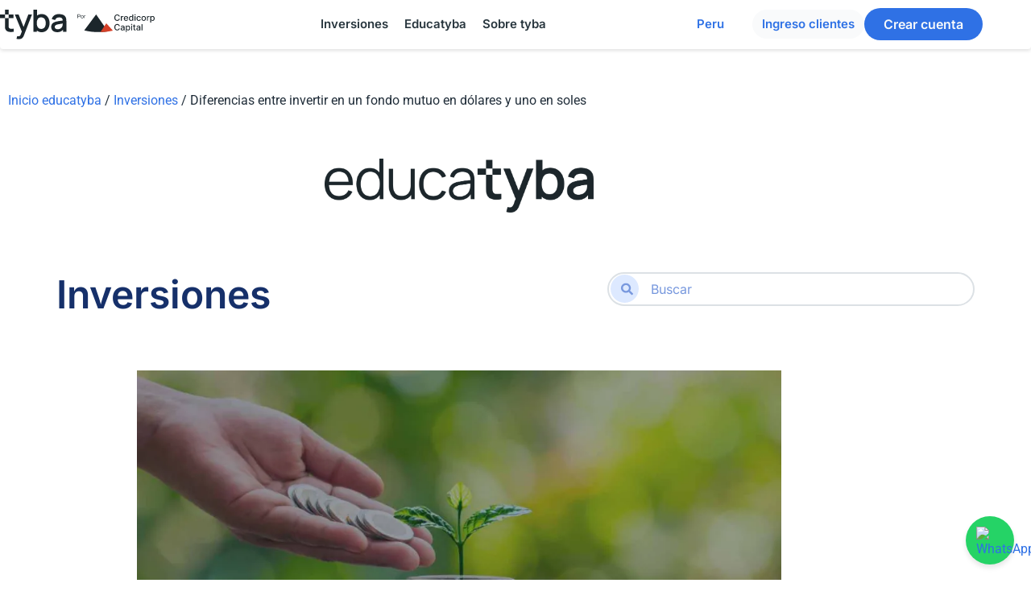

--- FILE ---
content_type: text/html; charset=UTF-8
request_url: https://tyba.pe/blog/diferencias-entre-fondo-mutuo-en-dolares-y-soles/
body_size: 156980
content:
<!doctype html>
<html lang="es" prefix="og: https://ogp.me/ns#">
<head><meta charset="UTF-8"><script>if(navigator.userAgent.match(/MSIE|Internet Explorer/i)||navigator.userAgent.match(/Trident\/7\..*?rv:11/i)){var href=document.location.href;if(!href.match(/[?&]nowprocket/)){if(href.indexOf("?")==-1){if(href.indexOf("#")==-1){document.location.href=href+"?nowprocket=1"}else{document.location.href=href.replace("#","?nowprocket=1#")}}else{if(href.indexOf("#")==-1){document.location.href=href+"&nowprocket=1"}else{document.location.href=href.replace("#","&nowprocket=1#")}}}}</script><script>(()=>{class RocketLazyLoadScripts{constructor(){this.v="2.0.4",this.userEvents=["keydown","keyup","mousedown","mouseup","mousemove","mouseover","mouseout","touchmove","touchstart","touchend","touchcancel","wheel","click","dblclick","input"],this.attributeEvents=["onblur","onclick","oncontextmenu","ondblclick","onfocus","onmousedown","onmouseenter","onmouseleave","onmousemove","onmouseout","onmouseover","onmouseup","onmousewheel","onscroll","onsubmit"]}async t(){this.i(),this.o(),/iP(ad|hone)/.test(navigator.userAgent)&&this.h(),this.u(),this.l(this),this.m(),this.k(this),this.p(this),this._(),await Promise.all([this.R(),this.L()]),this.lastBreath=Date.now(),this.S(this),this.P(),this.D(),this.O(),this.M(),await this.C(this.delayedScripts.normal),await this.C(this.delayedScripts.defer),await this.C(this.delayedScripts.async),await this.T(),await this.F(),await this.j(),await this.A(),window.dispatchEvent(new Event("rocket-allScriptsLoaded")),this.everythingLoaded=!0,this.lastTouchEnd&&await new Promise(t=>setTimeout(t,500-Date.now()+this.lastTouchEnd)),this.I(),this.H(),this.U(),this.W()}i(){this.CSPIssue=sessionStorage.getItem("rocketCSPIssue"),document.addEventListener("securitypolicyviolation",t=>{this.CSPIssue||"script-src-elem"!==t.violatedDirective||"data"!==t.blockedURI||(this.CSPIssue=!0,sessionStorage.setItem("rocketCSPIssue",!0))},{isRocket:!0})}o(){window.addEventListener("pageshow",t=>{this.persisted=t.persisted,this.realWindowLoadedFired=!0},{isRocket:!0}),window.addEventListener("pagehide",()=>{this.onFirstUserAction=null},{isRocket:!0})}h(){let t;function e(e){t=e}window.addEventListener("touchstart",e,{isRocket:!0}),window.addEventListener("touchend",function i(o){o.changedTouches[0]&&t.changedTouches[0]&&Math.abs(o.changedTouches[0].pageX-t.changedTouches[0].pageX)<10&&Math.abs(o.changedTouches[0].pageY-t.changedTouches[0].pageY)<10&&o.timeStamp-t.timeStamp<200&&(window.removeEventListener("touchstart",e,{isRocket:!0}),window.removeEventListener("touchend",i,{isRocket:!0}),"INPUT"===o.target.tagName&&"text"===o.target.type||(o.target.dispatchEvent(new TouchEvent("touchend",{target:o.target,bubbles:!0})),o.target.dispatchEvent(new MouseEvent("mouseover",{target:o.target,bubbles:!0})),o.target.dispatchEvent(new PointerEvent("click",{target:o.target,bubbles:!0,cancelable:!0,detail:1,clientX:o.changedTouches[0].clientX,clientY:o.changedTouches[0].clientY})),event.preventDefault()))},{isRocket:!0})}q(t){this.userActionTriggered||("mousemove"!==t.type||this.firstMousemoveIgnored?"keyup"===t.type||"mouseover"===t.type||"mouseout"===t.type||(this.userActionTriggered=!0,this.onFirstUserAction&&this.onFirstUserAction()):this.firstMousemoveIgnored=!0),"click"===t.type&&t.preventDefault(),t.stopPropagation(),t.stopImmediatePropagation(),"touchstart"===this.lastEvent&&"touchend"===t.type&&(this.lastTouchEnd=Date.now()),"click"===t.type&&(this.lastTouchEnd=0),this.lastEvent=t.type,t.composedPath&&t.composedPath()[0].getRootNode()instanceof ShadowRoot&&(t.rocketTarget=t.composedPath()[0]),this.savedUserEvents.push(t)}u(){this.savedUserEvents=[],this.userEventHandler=this.q.bind(this),this.userEvents.forEach(t=>window.addEventListener(t,this.userEventHandler,{passive:!1,isRocket:!0})),document.addEventListener("visibilitychange",this.userEventHandler,{isRocket:!0})}U(){this.userEvents.forEach(t=>window.removeEventListener(t,this.userEventHandler,{passive:!1,isRocket:!0})),document.removeEventListener("visibilitychange",this.userEventHandler,{isRocket:!0}),this.savedUserEvents.forEach(t=>{(t.rocketTarget||t.target).dispatchEvent(new window[t.constructor.name](t.type,t))})}m(){const t="return false",e=Array.from(this.attributeEvents,t=>"data-rocket-"+t),i="["+this.attributeEvents.join("],[")+"]",o="[data-rocket-"+this.attributeEvents.join("],[data-rocket-")+"]",s=(e,i,o)=>{o&&o!==t&&(e.setAttribute("data-rocket-"+i,o),e["rocket"+i]=new Function("event",o),e.setAttribute(i,t))};new MutationObserver(t=>{for(const n of t)"attributes"===n.type&&(n.attributeName.startsWith("data-rocket-")||this.everythingLoaded?n.attributeName.startsWith("data-rocket-")&&this.everythingLoaded&&this.N(n.target,n.attributeName.substring(12)):s(n.target,n.attributeName,n.target.getAttribute(n.attributeName))),"childList"===n.type&&n.addedNodes.forEach(t=>{if(t.nodeType===Node.ELEMENT_NODE)if(this.everythingLoaded)for(const i of[t,...t.querySelectorAll(o)])for(const t of i.getAttributeNames())e.includes(t)&&this.N(i,t.substring(12));else for(const e of[t,...t.querySelectorAll(i)])for(const t of e.getAttributeNames())this.attributeEvents.includes(t)&&s(e,t,e.getAttribute(t))})}).observe(document,{subtree:!0,childList:!0,attributeFilter:[...this.attributeEvents,...e]})}I(){this.attributeEvents.forEach(t=>{document.querySelectorAll("[data-rocket-"+t+"]").forEach(e=>{this.N(e,t)})})}N(t,e){const i=t.getAttribute("data-rocket-"+e);i&&(t.setAttribute(e,i),t.removeAttribute("data-rocket-"+e))}k(t){Object.defineProperty(HTMLElement.prototype,"onclick",{get(){return this.rocketonclick||null},set(e){this.rocketonclick=e,this.setAttribute(t.everythingLoaded?"onclick":"data-rocket-onclick","this.rocketonclick(event)")}})}S(t){function e(e,i){let o=e[i];e[i]=null,Object.defineProperty(e,i,{get:()=>o,set(s){t.everythingLoaded?o=s:e["rocket"+i]=o=s}})}e(document,"onreadystatechange"),e(window,"onload"),e(window,"onpageshow");try{Object.defineProperty(document,"readyState",{get:()=>t.rocketReadyState,set(e){t.rocketReadyState=e},configurable:!0}),document.readyState="loading"}catch(t){console.log("WPRocket DJE readyState conflict, bypassing")}}l(t){this.originalAddEventListener=EventTarget.prototype.addEventListener,this.originalRemoveEventListener=EventTarget.prototype.removeEventListener,this.savedEventListeners=[],EventTarget.prototype.addEventListener=function(e,i,o){o&&o.isRocket||!t.B(e,this)&&!t.userEvents.includes(e)||t.B(e,this)&&!t.userActionTriggered||e.startsWith("rocket-")||t.everythingLoaded?t.originalAddEventListener.call(this,e,i,o):(t.savedEventListeners.push({target:this,remove:!1,type:e,func:i,options:o}),"mouseenter"!==e&&"mouseleave"!==e||t.originalAddEventListener.call(this,e,t.savedUserEvents.push,o))},EventTarget.prototype.removeEventListener=function(e,i,o){o&&o.isRocket||!t.B(e,this)&&!t.userEvents.includes(e)||t.B(e,this)&&!t.userActionTriggered||e.startsWith("rocket-")||t.everythingLoaded?t.originalRemoveEventListener.call(this,e,i,o):t.savedEventListeners.push({target:this,remove:!0,type:e,func:i,options:o})}}J(t,e){this.savedEventListeners=this.savedEventListeners.filter(i=>{let o=i.type,s=i.target||window;return e!==o||t!==s||(this.B(o,s)&&(i.type="rocket-"+o),this.$(i),!1)})}H(){EventTarget.prototype.addEventListener=this.originalAddEventListener,EventTarget.prototype.removeEventListener=this.originalRemoveEventListener,this.savedEventListeners.forEach(t=>this.$(t))}$(t){t.remove?this.originalRemoveEventListener.call(t.target,t.type,t.func,t.options):this.originalAddEventListener.call(t.target,t.type,t.func,t.options)}p(t){let e;function i(e){return t.everythingLoaded?e:e.split(" ").map(t=>"load"===t||t.startsWith("load.")?"rocket-jquery-load":t).join(" ")}function o(o){function s(e){const s=o.fn[e];o.fn[e]=o.fn.init.prototype[e]=function(){return this[0]===window&&t.userActionTriggered&&("string"==typeof arguments[0]||arguments[0]instanceof String?arguments[0]=i(arguments[0]):"object"==typeof arguments[0]&&Object.keys(arguments[0]).forEach(t=>{const e=arguments[0][t];delete arguments[0][t],arguments[0][i(t)]=e})),s.apply(this,arguments),this}}if(o&&o.fn&&!t.allJQueries.includes(o)){const e={DOMContentLoaded:[],"rocket-DOMContentLoaded":[]};for(const t in e)document.addEventListener(t,()=>{e[t].forEach(t=>t())},{isRocket:!0});o.fn.ready=o.fn.init.prototype.ready=function(i){function s(){parseInt(o.fn.jquery)>2?setTimeout(()=>i.bind(document)(o)):i.bind(document)(o)}return"function"==typeof i&&(t.realDomReadyFired?!t.userActionTriggered||t.fauxDomReadyFired?s():e["rocket-DOMContentLoaded"].push(s):e.DOMContentLoaded.push(s)),o([])},s("on"),s("one"),s("off"),t.allJQueries.push(o)}e=o}t.allJQueries=[],o(window.jQuery),Object.defineProperty(window,"jQuery",{get:()=>e,set(t){o(t)}})}P(){const t=new Map;document.write=document.writeln=function(e){const i=document.currentScript,o=document.createRange(),s=i.parentElement;let n=t.get(i);void 0===n&&(n=i.nextSibling,t.set(i,n));const c=document.createDocumentFragment();o.setStart(c,0),c.appendChild(o.createContextualFragment(e)),s.insertBefore(c,n)}}async R(){return new Promise(t=>{this.userActionTriggered?t():this.onFirstUserAction=t})}async L(){return new Promise(t=>{document.addEventListener("DOMContentLoaded",()=>{this.realDomReadyFired=!0,t()},{isRocket:!0})})}async j(){return this.realWindowLoadedFired?Promise.resolve():new Promise(t=>{window.addEventListener("load",t,{isRocket:!0})})}M(){this.pendingScripts=[];this.scriptsMutationObserver=new MutationObserver(t=>{for(const e of t)e.addedNodes.forEach(t=>{"SCRIPT"!==t.tagName||t.noModule||t.isWPRocket||this.pendingScripts.push({script:t,promise:new Promise(e=>{const i=()=>{const i=this.pendingScripts.findIndex(e=>e.script===t);i>=0&&this.pendingScripts.splice(i,1),e()};t.addEventListener("load",i,{isRocket:!0}),t.addEventListener("error",i,{isRocket:!0}),setTimeout(i,1e3)})})})}),this.scriptsMutationObserver.observe(document,{childList:!0,subtree:!0})}async F(){await this.X(),this.pendingScripts.length?(await this.pendingScripts[0].promise,await this.F()):this.scriptsMutationObserver.disconnect()}D(){this.delayedScripts={normal:[],async:[],defer:[]},document.querySelectorAll("script[type$=rocketlazyloadscript]").forEach(t=>{t.hasAttribute("data-rocket-src")?t.hasAttribute("async")&&!1!==t.async?this.delayedScripts.async.push(t):t.hasAttribute("defer")&&!1!==t.defer||"module"===t.getAttribute("data-rocket-type")?this.delayedScripts.defer.push(t):this.delayedScripts.normal.push(t):this.delayedScripts.normal.push(t)})}async _(){await this.L();let t=[];document.querySelectorAll("script[type$=rocketlazyloadscript][data-rocket-src]").forEach(e=>{let i=e.getAttribute("data-rocket-src");if(i&&!i.startsWith("data:")){i.startsWith("//")&&(i=location.protocol+i);try{const o=new URL(i).origin;o!==location.origin&&t.push({src:o,crossOrigin:e.crossOrigin||"module"===e.getAttribute("data-rocket-type")})}catch(t){}}}),t=[...new Map(t.map(t=>[JSON.stringify(t),t])).values()],this.Y(t,"preconnect")}async G(t){if(await this.K(),!0!==t.noModule||!("noModule"in HTMLScriptElement.prototype))return new Promise(e=>{let i;function o(){(i||t).setAttribute("data-rocket-status","executed"),e()}try{if(navigator.userAgent.includes("Firefox/")||""===navigator.vendor||this.CSPIssue)i=document.createElement("script"),[...t.attributes].forEach(t=>{let e=t.nodeName;"type"!==e&&("data-rocket-type"===e&&(e="type"),"data-rocket-src"===e&&(e="src"),i.setAttribute(e,t.nodeValue))}),t.text&&(i.text=t.text),t.nonce&&(i.nonce=t.nonce),i.hasAttribute("src")?(i.addEventListener("load",o,{isRocket:!0}),i.addEventListener("error",()=>{i.setAttribute("data-rocket-status","failed-network"),e()},{isRocket:!0}),setTimeout(()=>{i.isConnected||e()},1)):(i.text=t.text,o()),i.isWPRocket=!0,t.parentNode.replaceChild(i,t);else{const i=t.getAttribute("data-rocket-type"),s=t.getAttribute("data-rocket-src");i?(t.type=i,t.removeAttribute("data-rocket-type")):t.removeAttribute("type"),t.addEventListener("load",o,{isRocket:!0}),t.addEventListener("error",i=>{this.CSPIssue&&i.target.src.startsWith("data:")?(console.log("WPRocket: CSP fallback activated"),t.removeAttribute("src"),this.G(t).then(e)):(t.setAttribute("data-rocket-status","failed-network"),e())},{isRocket:!0}),s?(t.fetchPriority="high",t.removeAttribute("data-rocket-src"),t.src=s):t.src="data:text/javascript;base64,"+window.btoa(unescape(encodeURIComponent(t.text)))}}catch(i){t.setAttribute("data-rocket-status","failed-transform"),e()}});t.setAttribute("data-rocket-status","skipped")}async C(t){const e=t.shift();return e?(e.isConnected&&await this.G(e),this.C(t)):Promise.resolve()}O(){this.Y([...this.delayedScripts.normal,...this.delayedScripts.defer,...this.delayedScripts.async],"preload")}Y(t,e){this.trash=this.trash||[];let i=!0;var o=document.createDocumentFragment();t.forEach(t=>{const s=t.getAttribute&&t.getAttribute("data-rocket-src")||t.src;if(s&&!s.startsWith("data:")){const n=document.createElement("link");n.href=s,n.rel=e,"preconnect"!==e&&(n.as="script",n.fetchPriority=i?"high":"low"),t.getAttribute&&"module"===t.getAttribute("data-rocket-type")&&(n.crossOrigin=!0),t.crossOrigin&&(n.crossOrigin=t.crossOrigin),t.integrity&&(n.integrity=t.integrity),t.nonce&&(n.nonce=t.nonce),o.appendChild(n),this.trash.push(n),i=!1}}),document.head.appendChild(o)}W(){this.trash.forEach(t=>t.remove())}async T(){try{document.readyState="interactive"}catch(t){}this.fauxDomReadyFired=!0;try{await this.K(),this.J(document,"readystatechange"),document.dispatchEvent(new Event("rocket-readystatechange")),await this.K(),document.rocketonreadystatechange&&document.rocketonreadystatechange(),await this.K(),this.J(document,"DOMContentLoaded"),document.dispatchEvent(new Event("rocket-DOMContentLoaded")),await this.K(),this.J(window,"DOMContentLoaded"),window.dispatchEvent(new Event("rocket-DOMContentLoaded"))}catch(t){console.error(t)}}async A(){try{document.readyState="complete"}catch(t){}try{await this.K(),this.J(document,"readystatechange"),document.dispatchEvent(new Event("rocket-readystatechange")),await this.K(),document.rocketonreadystatechange&&document.rocketonreadystatechange(),await this.K(),this.J(window,"load"),window.dispatchEvent(new Event("rocket-load")),await this.K(),window.rocketonload&&window.rocketonload(),await this.K(),this.allJQueries.forEach(t=>t(window).trigger("rocket-jquery-load")),await this.K(),this.J(window,"pageshow");const t=new Event("rocket-pageshow");t.persisted=this.persisted,window.dispatchEvent(t),await this.K(),window.rocketonpageshow&&window.rocketonpageshow({persisted:this.persisted})}catch(t){console.error(t)}}async K(){Date.now()-this.lastBreath>45&&(await this.X(),this.lastBreath=Date.now())}async X(){return document.hidden?new Promise(t=>setTimeout(t)):new Promise(t=>requestAnimationFrame(t))}B(t,e){return e===document&&"readystatechange"===t||(e===document&&"DOMContentLoaded"===t||(e===window&&"DOMContentLoaded"===t||(e===window&&"load"===t||e===window&&"pageshow"===t)))}static run(){(new RocketLazyLoadScripts).t()}}RocketLazyLoadScripts.run()})();</script>
	
	<meta name="viewport" content="width=device-width, initial-scale=1">
	<link rel="profile" href="https://gmpg.org/xfn/11">
	
<!-- Optimización para motores de búsqueda de Rank Math -  https://rankmath.com/ -->
<title>Diferencias Entre Fondo Mutuo en Dólares y Soles</title>
<link data-rocket-prefetch href="https://www.gstatic.com" rel="dns-prefetch">
<link data-rocket-prefetch href="https://www.youtube.com" rel="dns-prefetch">
<link data-rocket-prefetch href="https://www.google.com" rel="dns-prefetch">
<style id="wpr-usedcss">img:is([sizes=auto i],[sizes^="auto," i]){contain-intrinsic-size:3000px 1500px}.alignright{float:right;margin-left:1rem}.alignleft{float:left;margin-right:1rem}.aligncenter{clear:both;display:block;margin-inline:auto}.alignwide{margin-inline:-80px}.alignfull{margin-inline:calc(50% - 50vw);max-width:100vw}.alignfull,.alignfull img{width:100vw}.sticky{display:block;position:relative}.hide{display:none!important}.screen-reader-text{clip:rect(1px,1px,1px,1px);height:1px;overflow:hidden;position:absolute!important;width:1px;word-wrap:normal!important}.screen-reader-text:focus{background-color:#eee;clip:auto!important;clip-path:none;color:#333;display:block;font-size:1rem;height:auto;left:5px;line-height:normal;padding:12px 24px;text-decoration:none;top:5px;width:auto;z-index:100000}#comments .comment{position:relative}#comments .comment .avatar{border-radius:50%;left:0;margin-inline-end:10px;position:absolute}body.rtl #comments .comment .avatar,html[dir=rtl] #comments .comment .avatar{left:auto;right:0}#comments .reply{font-size:11px;line-height:1}#comments .children{list-style:none;margin:0;padding-inline-start:30px;position:relative}#comments .children li:last-child{padding-block-end:0}img.emoji{display:inline!important;border:none!important;box-shadow:none!important;height:1em!important;width:1em!important;margin:0 .07em!important;vertical-align:-.1em!important;background:0 0!important;padding:0!important}.wp-block-audio{box-sizing:border-box}.wp-block-audio :where(figcaption){margin-bottom:1em;margin-top:.5em}.wp-block-audio audio{min-width:300px;width:100%}.wp-block-button__link{align-content:center;box-sizing:border-box;cursor:pointer;display:inline-block;height:100%;text-align:center;word-break:break-word}.wp-block-button__link.aligncenter{text-align:center}.wp-block-button__link.alignright{text-align:right}:where(.wp-block-button__link){border-radius:9999px;box-shadow:none;padding:calc(.667em + 2px) calc(1.333em + 2px);text-decoration:none}:root :where(.wp-block-button .wp-block-button__link.is-style-outline),:root :where(.wp-block-button.is-style-outline>.wp-block-button__link){border:2px solid;padding:.667em 1.333em}:root :where(.wp-block-button .wp-block-button__link.is-style-outline:not(.has-text-color)),:root :where(.wp-block-button.is-style-outline>.wp-block-button__link:not(.has-text-color)){color:currentColor}:root :where(.wp-block-button .wp-block-button__link.is-style-outline:not(.has-background)),:root :where(.wp-block-button.is-style-outline>.wp-block-button__link:not(.has-background)){background-color:initial;background-image:none}:where(.wp-block-calendar table:not(.has-background) th){background:#ddd}:where(.wp-block-columns){margin-bottom:1.75em}:where(.wp-block-columns.has-background){padding:1.25em 2.375em}:where(.wp-block-post-comments input[type=submit]){border:none}:where(.wp-block-cover-image:not(.has-text-color)),:where(.wp-block-cover:not(.has-text-color)){color:#fff}:where(.wp-block-cover-image.is-light:not(.has-text-color)),:where(.wp-block-cover.is-light:not(.has-text-color)){color:#000}:root :where(.wp-block-cover h1:not(.has-text-color)),:root :where(.wp-block-cover h2:not(.has-text-color)),:root :where(.wp-block-cover h3:not(.has-text-color)),:root :where(.wp-block-cover h4:not(.has-text-color)),:root :where(.wp-block-cover h5:not(.has-text-color)),:root :where(.wp-block-cover h6:not(.has-text-color)),:root :where(.wp-block-cover p:not(.has-text-color)){color:inherit}.wp-block-embed.alignleft,.wp-block-embed.alignright,.wp-block[data-align=left]>[data-type="core/embed"],.wp-block[data-align=right]>[data-type="core/embed"]{max-width:360px;width:100%}.wp-block-embed.alignleft .wp-block-embed__wrapper,.wp-block-embed.alignright .wp-block-embed__wrapper,.wp-block[data-align=left]>[data-type="core/embed"] .wp-block-embed__wrapper,.wp-block[data-align=right]>[data-type="core/embed"] .wp-block-embed__wrapper{min-width:280px}.wp-block-embed{overflow-wrap:break-word}.wp-block-embed :where(figcaption){margin-bottom:1em;margin-top:.5em}.wp-block-embed iframe{max-width:100%}.wp-block-embed__wrapper{position:relative}.wp-embed-responsive .wp-has-aspect-ratio .wp-block-embed__wrapper:before{content:"";display:block;padding-top:50%}.wp-embed-responsive .wp-has-aspect-ratio iframe{bottom:0;height:100%;left:0;position:absolute;right:0;top:0;width:100%}.wp-embed-responsive .wp-embed-aspect-16-9 .wp-block-embed__wrapper:before{padding-top:56.25%}:where(.wp-block-file){margin-bottom:1.5em}:where(.wp-block-file__button){border-radius:2em;display:inline-block;padding:.5em 1em}:where(.wp-block-file__button):where(a):active,:where(.wp-block-file__button):where(a):focus,:where(.wp-block-file__button):where(a):hover,:where(.wp-block-file__button):where(a):visited{box-shadow:none;color:#fff;opacity:.85;text-decoration:none}:where(.wp-block-form-input__input){font-size:1em;margin-bottom:.5em;padding:0 .5em}:where(.wp-block-form-input__input)[type=date],:where(.wp-block-form-input__input)[type=datetime-local],:where(.wp-block-form-input__input)[type=datetime],:where(.wp-block-form-input__input)[type=email],:where(.wp-block-form-input__input)[type=month],:where(.wp-block-form-input__input)[type=number],:where(.wp-block-form-input__input)[type=password],:where(.wp-block-form-input__input)[type=search],:where(.wp-block-form-input__input)[type=tel],:where(.wp-block-form-input__input)[type=text],:where(.wp-block-form-input__input)[type=time],:where(.wp-block-form-input__input)[type=url],:where(.wp-block-form-input__input)[type=week]{border-style:solid;border-width:1px;line-height:2;min-height:2em}.wp-block-gallery:not(.has-nested-images){display:flex;flex-wrap:wrap;list-style-type:none;margin:0;padding:0}.wp-block-gallery:not(.has-nested-images) figcaption{flex-grow:1}.wp-block-gallery:not(.has-nested-images).alignleft,.wp-block-gallery:not(.has-nested-images).alignright{max-width:420px;width:100%}:where(.wp-block-group.wp-block-group-is-layout-constrained){position:relative}h1:where(.wp-block-heading).has-background,h2:where(.wp-block-heading).has-background,h3:where(.wp-block-heading).has-background,h4:where(.wp-block-heading).has-background,h5:where(.wp-block-heading).has-background,h6:where(.wp-block-heading).has-background{padding:1.25em 2.375em}.wp-block-image>a,.wp-block-image>figure>a{display:inline-block}.wp-block-image img{box-sizing:border-box;height:auto;max-width:100%;vertical-align:bottom}@media not (prefers-reduced-motion){.wp-block-image img.hide{visibility:hidden}.wp-block-image img.show{animation:.4s show-content-image}}.wp-block-image[style*=border-radius] img,.wp-block-image[style*=border-radius]>a{border-radius:inherit}.wp-block-image.aligncenter{text-align:center}.wp-block-image.alignfull>a,.wp-block-image.alignwide>a{width:100%}.wp-block-image.alignfull img,.wp-block-image.alignwide img{height:auto;width:100%}.wp-block-image .aligncenter,.wp-block-image .alignleft,.wp-block-image .alignright,.wp-block-image.aligncenter,.wp-block-image.alignleft,.wp-block-image.alignright{display:table}.wp-block-image .aligncenter>figcaption,.wp-block-image .alignleft>figcaption,.wp-block-image .alignright>figcaption,.wp-block-image.aligncenter>figcaption,.wp-block-image.alignleft>figcaption,.wp-block-image.alignright>figcaption{caption-side:bottom;display:table-caption}.wp-block-image .alignleft{float:left;margin:.5em 1em .5em 0}.wp-block-image .alignright{float:right;margin:.5em 0 .5em 1em}.wp-block-image .aligncenter{margin-left:auto;margin-right:auto}.wp-block-image :where(figcaption){margin-bottom:1em;margin-top:.5em}:root :where(.wp-block-image.is-style-rounded img,.wp-block-image .is-style-rounded img){border-radius:9999px}.wp-block-image figure{margin:0}@keyframes show-content-image{0%{visibility:hidden}99%{visibility:hidden}to{visibility:visible}}:where(.wp-block-latest-comments:not([style*=line-height] .wp-block-latest-comments__comment)){line-height:1.1}:where(.wp-block-latest-comments:not([style*=line-height] .wp-block-latest-comments__comment-excerpt p)){line-height:1.8}:root :where(.wp-block-latest-posts.is-grid){padding:0}:root :where(.wp-block-latest-posts.wp-block-latest-posts__list){padding-left:0}ol,ul{box-sizing:border-box}:root :where(.wp-block-list.has-background){padding:1.25em 2.375em}:where(.wp-block-navigation.has-background .wp-block-navigation-item a:not(.wp-element-button)),:where(.wp-block-navigation.has-background .wp-block-navigation-submenu a:not(.wp-element-button)){padding:.5em 1em}:where(.wp-block-navigation .wp-block-navigation__submenu-container .wp-block-navigation-item a:not(.wp-element-button)),:where(.wp-block-navigation .wp-block-navigation__submenu-container .wp-block-navigation-submenu a:not(.wp-element-button)),:where(.wp-block-navigation .wp-block-navigation__submenu-container .wp-block-navigation-submenu button.wp-block-navigation-item__content),:where(.wp-block-navigation .wp-block-navigation__submenu-container .wp-block-pages-list__item button.wp-block-navigation-item__content){padding:.5em 1em}:root :where(p.has-background){padding:1.25em 2.375em}:where(p.has-text-color:not(.has-link-color)) a{color:inherit}:where(.wp-block-post-comments-form input:not([type=submit])),:where(.wp-block-post-comments-form textarea){border:1px solid #949494;font-family:inherit;font-size:1em}:where(.wp-block-post-comments-form input:where(:not([type=submit]):not([type=checkbox]))),:where(.wp-block-post-comments-form textarea){padding:calc(.667em + 2px)}:where(.wp-block-post-excerpt){box-sizing:border-box;margin-bottom:var(--wp--style--block-gap);margin-top:var(--wp--style--block-gap)}:where(.wp-block-preformatted.has-background){padding:1.25em 2.375em}:where(.wp-block-search__button){border:1px solid #ccc;padding:6px 10px}:where(.wp-block-search__input){appearance:none;border:1px solid #949494;flex-grow:1;font-family:inherit;font-size:inherit;font-style:inherit;font-weight:inherit;letter-spacing:inherit;line-height:inherit;margin-left:0;margin-right:0;min-width:3rem;padding:8px;text-decoration:unset!important;text-transform:inherit}:where(.wp-block-search__button-inside .wp-block-search__inside-wrapper){background-color:#fff;border:1px solid #949494;box-sizing:border-box;padding:4px}:where(.wp-block-search__button-inside .wp-block-search__inside-wrapper) .wp-block-search__input{border:none;border-radius:0;padding:0 4px}:where(.wp-block-search__button-inside .wp-block-search__inside-wrapper) .wp-block-search__input:focus{outline:0}:where(.wp-block-search__button-inside .wp-block-search__inside-wrapper) :where(.wp-block-search__button){padding:4px 8px}:root :where(.wp-block-separator.is-style-dots){height:auto;line-height:1;text-align:center}:root :where(.wp-block-separator.is-style-dots):before{color:currentColor;content:"···";font-family:serif;font-size:1.5em;letter-spacing:2em;padding-left:2em}:root :where(.wp-block-site-logo.is-style-rounded){border-radius:9999px}:where(.wp-block-social-links:not(.is-style-logos-only)) .wp-social-link{background-color:#f0f0f0;color:#444}:where(.wp-block-social-links:not(.is-style-logos-only)) .wp-social-link-amazon{background-color:#f90;color:#fff}:where(.wp-block-social-links:not(.is-style-logos-only)) .wp-social-link-bandcamp{background-color:#1ea0c3;color:#fff}:where(.wp-block-social-links:not(.is-style-logos-only)) .wp-social-link-behance{background-color:#0757fe;color:#fff}:where(.wp-block-social-links:not(.is-style-logos-only)) .wp-social-link-bluesky{background-color:#0a7aff;color:#fff}:where(.wp-block-social-links:not(.is-style-logos-only)) .wp-social-link-codepen{background-color:#1e1f26;color:#fff}:where(.wp-block-social-links:not(.is-style-logos-only)) .wp-social-link-deviantart{background-color:#02e49b;color:#fff}:where(.wp-block-social-links:not(.is-style-logos-only)) .wp-social-link-discord{background-color:#5865f2;color:#fff}:where(.wp-block-social-links:not(.is-style-logos-only)) .wp-social-link-dribbble{background-color:#e94c89;color:#fff}:where(.wp-block-social-links:not(.is-style-logos-only)) .wp-social-link-dropbox{background-color:#4280ff;color:#fff}:where(.wp-block-social-links:not(.is-style-logos-only)) .wp-social-link-etsy{background-color:#f45800;color:#fff}:where(.wp-block-social-links:not(.is-style-logos-only)) .wp-social-link-facebook{background-color:#0866ff;color:#fff}:where(.wp-block-social-links:not(.is-style-logos-only)) .wp-social-link-fivehundredpx{background-color:#000;color:#fff}:where(.wp-block-social-links:not(.is-style-logos-only)) .wp-social-link-flickr{background-color:#0461dd;color:#fff}:where(.wp-block-social-links:not(.is-style-logos-only)) .wp-social-link-foursquare{background-color:#e65678;color:#fff}:where(.wp-block-social-links:not(.is-style-logos-only)) .wp-social-link-github{background-color:#24292d;color:#fff}:where(.wp-block-social-links:not(.is-style-logos-only)) .wp-social-link-goodreads{background-color:#eceadd;color:#382110}:where(.wp-block-social-links:not(.is-style-logos-only)) .wp-social-link-google{background-color:#ea4434;color:#fff}:where(.wp-block-social-links:not(.is-style-logos-only)) .wp-social-link-gravatar{background-color:#1d4fc4;color:#fff}:where(.wp-block-social-links:not(.is-style-logos-only)) .wp-social-link-instagram{background-color:#f00075;color:#fff}:where(.wp-block-social-links:not(.is-style-logos-only)) .wp-social-link-lastfm{background-color:#e21b24;color:#fff}:where(.wp-block-social-links:not(.is-style-logos-only)) .wp-social-link-linkedin{background-color:#0d66c2;color:#fff}:where(.wp-block-social-links:not(.is-style-logos-only)) .wp-social-link-mastodon{background-color:#3288d4;color:#fff}:where(.wp-block-social-links:not(.is-style-logos-only)) .wp-social-link-medium{background-color:#000;color:#fff}:where(.wp-block-social-links:not(.is-style-logos-only)) .wp-social-link-meetup{background-color:#f6405f;color:#fff}:where(.wp-block-social-links:not(.is-style-logos-only)) .wp-social-link-patreon{background-color:#000;color:#fff}:where(.wp-block-social-links:not(.is-style-logos-only)) .wp-social-link-pinterest{background-color:#e60122;color:#fff}:where(.wp-block-social-links:not(.is-style-logos-only)) .wp-social-link-pocket{background-color:#ef4155;color:#fff}:where(.wp-block-social-links:not(.is-style-logos-only)) .wp-social-link-reddit{background-color:#ff4500;color:#fff}:where(.wp-block-social-links:not(.is-style-logos-only)) .wp-social-link-skype{background-color:#0478d7;color:#fff}:where(.wp-block-social-links:not(.is-style-logos-only)) .wp-social-link-snapchat{background-color:#fefc00;color:#fff;stroke:#000}:where(.wp-block-social-links:not(.is-style-logos-only)) .wp-social-link-soundcloud{background-color:#ff5600;color:#fff}:where(.wp-block-social-links:not(.is-style-logos-only)) .wp-social-link-spotify{background-color:#1bd760;color:#fff}:where(.wp-block-social-links:not(.is-style-logos-only)) .wp-social-link-telegram{background-color:#2aabee;color:#fff}:where(.wp-block-social-links:not(.is-style-logos-only)) .wp-social-link-threads{background-color:#000;color:#fff}:where(.wp-block-social-links:not(.is-style-logos-only)) .wp-social-link-tiktok{background-color:#000;color:#fff}:where(.wp-block-social-links:not(.is-style-logos-only)) .wp-social-link-tumblr{background-color:#011835;color:#fff}:where(.wp-block-social-links:not(.is-style-logos-only)) .wp-social-link-twitch{background-color:#6440a4;color:#fff}:where(.wp-block-social-links:not(.is-style-logos-only)) .wp-social-link-twitter{background-color:#1da1f2;color:#fff}:where(.wp-block-social-links:not(.is-style-logos-only)) .wp-social-link-vimeo{background-color:#1eb7ea;color:#fff}:where(.wp-block-social-links:not(.is-style-logos-only)) .wp-social-link-vk{background-color:#4680c2;color:#fff}:where(.wp-block-social-links:not(.is-style-logos-only)) .wp-social-link-wordpress{background-color:#3499cd;color:#fff}:where(.wp-block-social-links:not(.is-style-logos-only)) .wp-social-link-whatsapp{background-color:#25d366;color:#fff}:where(.wp-block-social-links:not(.is-style-logos-only)) .wp-social-link-x{background-color:#000;color:#fff}:where(.wp-block-social-links:not(.is-style-logos-only)) .wp-social-link-yelp{background-color:#d32422;color:#fff}:where(.wp-block-social-links:not(.is-style-logos-only)) .wp-social-link-youtube{background-color:red;color:#fff}:where(.wp-block-social-links.is-style-logos-only) .wp-social-link{background:0 0}:where(.wp-block-social-links.is-style-logos-only) .wp-social-link svg{height:1.25em;width:1.25em}:where(.wp-block-social-links.is-style-logos-only) .wp-social-link-amazon{color:#f90}:where(.wp-block-social-links.is-style-logos-only) .wp-social-link-bandcamp{color:#1ea0c3}:where(.wp-block-social-links.is-style-logos-only) .wp-social-link-behance{color:#0757fe}:where(.wp-block-social-links.is-style-logos-only) .wp-social-link-bluesky{color:#0a7aff}:where(.wp-block-social-links.is-style-logos-only) .wp-social-link-codepen{color:#1e1f26}:where(.wp-block-social-links.is-style-logos-only) .wp-social-link-deviantart{color:#02e49b}:where(.wp-block-social-links.is-style-logos-only) .wp-social-link-discord{color:#5865f2}:where(.wp-block-social-links.is-style-logos-only) .wp-social-link-dribbble{color:#e94c89}:where(.wp-block-social-links.is-style-logos-only) .wp-social-link-dropbox{color:#4280ff}:where(.wp-block-social-links.is-style-logos-only) .wp-social-link-etsy{color:#f45800}:where(.wp-block-social-links.is-style-logos-only) .wp-social-link-facebook{color:#0866ff}:where(.wp-block-social-links.is-style-logos-only) .wp-social-link-fivehundredpx{color:#000}:where(.wp-block-social-links.is-style-logos-only) .wp-social-link-flickr{color:#0461dd}:where(.wp-block-social-links.is-style-logos-only) .wp-social-link-foursquare{color:#e65678}:where(.wp-block-social-links.is-style-logos-only) .wp-social-link-github{color:#24292d}:where(.wp-block-social-links.is-style-logos-only) .wp-social-link-goodreads{color:#382110}:where(.wp-block-social-links.is-style-logos-only) .wp-social-link-google{color:#ea4434}:where(.wp-block-social-links.is-style-logos-only) .wp-social-link-gravatar{color:#1d4fc4}:where(.wp-block-social-links.is-style-logos-only) .wp-social-link-instagram{color:#f00075}:where(.wp-block-social-links.is-style-logos-only) .wp-social-link-lastfm{color:#e21b24}:where(.wp-block-social-links.is-style-logos-only) .wp-social-link-linkedin{color:#0d66c2}:where(.wp-block-social-links.is-style-logos-only) .wp-social-link-mastodon{color:#3288d4}:where(.wp-block-social-links.is-style-logos-only) .wp-social-link-medium{color:#000}:where(.wp-block-social-links.is-style-logos-only) .wp-social-link-meetup{color:#f6405f}:where(.wp-block-social-links.is-style-logos-only) .wp-social-link-patreon{color:#000}:where(.wp-block-social-links.is-style-logos-only) .wp-social-link-pinterest{color:#e60122}:where(.wp-block-social-links.is-style-logos-only) .wp-social-link-pocket{color:#ef4155}:where(.wp-block-social-links.is-style-logos-only) .wp-social-link-reddit{color:#ff4500}:where(.wp-block-social-links.is-style-logos-only) .wp-social-link-skype{color:#0478d7}:where(.wp-block-social-links.is-style-logos-only) .wp-social-link-snapchat{color:#fff;stroke:#000}:where(.wp-block-social-links.is-style-logos-only) .wp-social-link-soundcloud{color:#ff5600}:where(.wp-block-social-links.is-style-logos-only) .wp-social-link-spotify{color:#1bd760}:where(.wp-block-social-links.is-style-logos-only) .wp-social-link-telegram{color:#2aabee}:where(.wp-block-social-links.is-style-logos-only) .wp-social-link-threads{color:#000}:where(.wp-block-social-links.is-style-logos-only) .wp-social-link-tiktok{color:#000}:where(.wp-block-social-links.is-style-logos-only) .wp-social-link-tumblr{color:#011835}:where(.wp-block-social-links.is-style-logos-only) .wp-social-link-twitch{color:#6440a4}:where(.wp-block-social-links.is-style-logos-only) .wp-social-link-twitter{color:#1da1f2}:where(.wp-block-social-links.is-style-logos-only) .wp-social-link-vimeo{color:#1eb7ea}:where(.wp-block-social-links.is-style-logos-only) .wp-social-link-vk{color:#4680c2}:where(.wp-block-social-links.is-style-logos-only) .wp-social-link-whatsapp{color:#25d366}:where(.wp-block-social-links.is-style-logos-only) .wp-social-link-wordpress{color:#3499cd}:where(.wp-block-social-links.is-style-logos-only) .wp-social-link-x{color:#000}:where(.wp-block-social-links.is-style-logos-only) .wp-social-link-yelp{color:#d32422}:where(.wp-block-social-links.is-style-logos-only) .wp-social-link-youtube{color:red}:root :where(.wp-block-social-links .wp-social-link a){padding:.25em}:root :where(.wp-block-social-links.is-style-logos-only .wp-social-link a){padding:0}:root :where(.wp-block-social-links.is-style-pill-shape .wp-social-link a){padding-left:.6666666667em;padding-right:.6666666667em}:root :where(.wp-block-tag-cloud.is-style-outline){display:flex;flex-wrap:wrap;gap:1ch}:root :where(.wp-block-tag-cloud.is-style-outline a){border:1px solid;font-size:unset!important;margin-right:0;padding:1ch 2ch;text-decoration:none!important}.wp-block-table{overflow-x:auto}.wp-block-table table{border-collapse:collapse;width:100%}.wp-block-table thead{border-bottom:3px solid}.wp-block-table tfoot{border-top:3px solid}.wp-block-table td,.wp-block-table th{border:1px solid;padding:.5em}.wp-block-table.aligncenter,.wp-block-table.alignleft,.wp-block-table.alignright{display:table;width:auto}.wp-block-table.aligncenter td,.wp-block-table.aligncenter th,.wp-block-table.alignleft td,.wp-block-table.alignleft th,.wp-block-table.alignright td,.wp-block-table.alignright th{word-break:break-word}.wp-block-table .has-border-color td,.wp-block-table .has-border-color th,.wp-block-table .has-border-color tr,.wp-block-table .has-border-color>*{border-color:inherit}.wp-block-table table[style*=border-bottom-color] tr:last-child,.wp-block-table table[style*=border-bottom-color] tr:last-child td,.wp-block-table table[style*=border-bottom-color] tr:last-child th,.wp-block-table table[style*=border-bottom-color]>*,.wp-block-table table[style*=border-bottom-color]>* td,.wp-block-table table[style*=border-bottom-color]>* th{border-bottom-color:inherit}.wp-block-table table[style*=border-bottom-color] tr:not(:last-child){border-bottom-color:initial}.wp-block-table table[style*=border-style] td,.wp-block-table table[style*=border-style] th,.wp-block-table table[style*=border-style] tr,.wp-block-table table[style*=border-style]>*{border-style:inherit}.wp-block-table table[style*=border-width] td,.wp-block-table table[style*=border-width] th,.wp-block-table table[style*=border-width] tr,.wp-block-table table[style*=border-width]>*{border-style:inherit;border-width:inherit}:root :where(.wp-block-table-of-contents){box-sizing:border-box}:where(.wp-block-term-description){box-sizing:border-box;margin-bottom:var(--wp--style--block-gap);margin-top:var(--wp--style--block-gap)}:where(pre.wp-block-verse){font-family:inherit}.wp-block-video{box-sizing:border-box}.wp-block-video video{height:auto;vertical-align:middle;width:100%}@supports (position:sticky){.wp-block-video [poster]{object-fit:cover}}.wp-block-video.aligncenter{text-align:center}.wp-block-video :where(figcaption){margin-bottom:1em;margin-top:.5em}.editor-styles-wrapper{counter-reset:footnotes}:root{--wp-block-synced-color:#7a00df;--wp-block-synced-color--rgb:122,0,223;--wp-bound-block-color:var(--wp-block-synced-color);--wp-editor-canvas-background:#ddd;--wp-admin-theme-color:#007cba;--wp-admin-theme-color--rgb:0,124,186;--wp-admin-theme-color-darker-10:#006ba1;--wp-admin-theme-color-darker-10--rgb:0,107,160.5;--wp-admin-theme-color-darker-20:#005a87;--wp-admin-theme-color-darker-20--rgb:0,90,135;--wp-admin-border-width-focus:2px}@media (min-resolution:192dpi){:root{--wp-admin-border-width-focus:1.5px}}.wp-element-button{cursor:pointer}:root{--wp--preset--font-size--normal:16px;--wp--preset--font-size--huge:42px}.has-fit-text{white-space:nowrap!important}.aligncenter{clear:both}.screen-reader-text{border:0;clip-path:inset(50%);height:1px;margin:-1px;overflow:hidden;padding:0;position:absolute;width:1px;word-wrap:normal!important}.screen-reader-text:focus{background-color:#ddd;clip-path:none;color:#444;display:block;font-size:1em;height:auto;left:5px;line-height:normal;padding:15px 23px 14px;text-decoration:none;top:5px;width:auto;z-index:100000}html :where(.has-border-color){border-style:solid}html :where([style*=border-top-color]){border-top-style:solid}html :where([style*=border-right-color]){border-right-style:solid}html :where([style*=border-bottom-color]){border-bottom-style:solid}html :where([style*=border-left-color]){border-left-style:solid}html :where([style*=border-width]){border-style:solid}html :where([style*=border-top-width]){border-top-style:solid}html :where([style*=border-right-width]){border-right-style:solid}html :where([style*=border-bottom-width]){border-bottom-style:solid}html :where([style*=border-left-width]){border-left-style:solid}html :where(img[class*=wp-image-]){height:auto;max-width:100%}:where(figure){margin:0 0 1em}html :where(.is-position-sticky){--wp-admin--admin-bar--position-offset:var(--wp-admin--admin-bar--height,0px)}@media screen and (max-width:600px){html :where(.is-position-sticky){--wp-admin--admin-bar--position-offset:0px}}.jet-listing .slick-slider,.jet-listing-dynamic-field__content .slick-slider{position:relative;display:block!important;box-sizing:border-box;-webkit-user-select:none;-moz-user-select:none;-ms-user-select:none;user-select:none;-webkit-touch-callout:none;-khtml-user-select:none;touch-action:pan-y;-webkit-tap-highlight-color:transparent}.jet-listing .slick-list,.jet-listing-dynamic-field__content .slick-list{position:relative;display:block;overflow:hidden;margin:0;padding:0}.jet-listing .slick-list:focus,.jet-listing-dynamic-field__content .slick-list:focus{outline:0}.jet-listing .slick-list.dragging,.jet-listing-dynamic-field__content .slick-list.dragging{cursor:pointer;cursor:hand}.jet-listing .slick-slider .slick-list,.jet-listing .slick-slider .slick-track,.jet-listing-dynamic-field__content .slick-slider .slick-list,.jet-listing-dynamic-field__content .slick-slider .slick-track{transform:translate3d(0,0,0)}.jet-listing .slick-track,.jet-listing-dynamic-field__content .slick-track{position:relative;top:0;left:0;display:block;margin-left:auto;margin-right:auto}.jet-listing .slick-track:after,.jet-listing .slick-track:before,.jet-listing-dynamic-field__content .slick-track:after,.jet-listing-dynamic-field__content .slick-track:before{display:table;content:""}.jet-listing .slick-track:after,.jet-listing-dynamic-field__content .slick-track:after{clear:both}.jet-listing .slick-loading .slick-track,.jet-listing-dynamic-field__content .slick-loading .slick-track{visibility:hidden}.jet-listing .slick-slide,.jet-listing-dynamic-field__content .slick-slide{display:none;float:left;height:100%;min-height:1px}.jet-listing [dir=rtl] .slick-slide,.jet-listing-dynamic-field__content [dir=rtl] .slick-slide{float:right}.jet-listing .slick-slide .elementor-cta__image>img,.jet-listing-dynamic-field__content .slick-slide .elementor-cta__image>img{display:inline}.jet-listing .slick-slide.slick-loading img,.jet-listing-dynamic-field__content .slick-slide.slick-loading img{display:none}.jet-listing .slick-slide.dragging img,.jet-listing-dynamic-field__content .slick-slide.dragging img{pointer-events:none}.jet-listing .slick-initialized .slick-slide,.jet-listing-dynamic-field__content .slick-initialized .slick-slide{display:block}.jet-listing .slick-loading .slick-slide,.jet-listing-dynamic-field__content .slick-loading .slick-slide{visibility:hidden}.jet-listing .slick-vertical .slick-slide,.jet-listing-dynamic-field__content .slick-vertical .slick-slide{display:block;height:auto;border:1px solid transparent}.jet-listing .slick-arrow.slick-hidden,.jet-listing-dynamic-field__content .slick-arrow.slick-hidden{display:none}.jet-listing-dynamic-field{display:flex;align-items:center}.jet-listing-dynamic-field__content{display:block;max-width:100%}.jet-listing-dynamic-field__inline-wrap{display:inline-flex;align-items:center;max-width:100%}.jet-listing-dynamic-field__content:has(.jet-engine-gallery-grid--masonry),.jet-listing-dynamic-field__inline-wrap:has(.jet-engine-gallery-grid--masonry){width:100%!important}.jet-engine-gallery-grid__item{padding:10px;max-width:calc(100% / var(--columns));flex:0 0 calc(100% / var(--columns));box-sizing:border-box}.jet-engine-gallery-grid__item img{-o-object-fit:cover;object-fit:cover;width:100%;height:100%;display:block}.jet-engine-gallery-slider{max-width:100%;position:relative}.jet-engine-gallery-slider:not(.slick-initialized) .jet-engine-gallery-slider__item{display:none}.jet-engine-gallery-slider:not(.slick-initialized) .jet-engine-gallery-slider__item:first-child{display:block}.brxe-jet-engine-listing-dynamic-field .jet-engine-gallery-slider .slick-list{margin-right:calc(var(--column-gap)/ -2);margin-left:calc(var(--column-gap)/ -2)}.brxe-jet-engine-listing-dynamic-field .jet-engine-gallery-slider .slick-slide{padding-right:calc(var(--column-gap)/ 2);padding-left:calc(var(--column-gap)/ 2)}.jet-listing-dynamic-link{display:flex;flex-direction:column}.jet-listing-dynamic-link .button.jet-woo-add-to-cart{display:inline-flex}.jet-listing-dynamic-link .button.jet-woo-add-to-cart.added::after{order:3}.jet-remove-from-store.is-hidden{display:none!important}.jet-listing-dynamic-terms__link{display:inline-block}.jet-listing-grid[data-lazy-load]{min-height:1px}.jet-listing-grid__items{display:flex;flex-wrap:wrap;margin:0 -10px;width:calc(100% + 20px)}.jet-listing-grid__items.inline-desk-css:not(.jet-listing-grid__scroll-slider-wrap-desktop).slick-slider .slick-slide{width:var(--jet-column-min-width)}.jet-listing-grid__items.grid-col-desk-3{--columns:3}@media (max-width:1024px){.jet-listing-grid__items.slick-slider .slick-slide{width:var(--jet-column-tablet-min-width)}.jet-listing-grid__items.grid-col-tablet-1{--columns:1}.jet-listing-grid__items.grid-col-tablet-3{--columns:3}}.jet-listing-grid__masonry{align-items:flex-start}.jet-listing-grid__item{padding:10px;box-sizing:border-box}.jet-listing-grid__items>.jet-listing-grid__item{max-width:calc(100% / var(--columns));flex:0 0 calc(100% / var(--columns))}.jet-listing-grid__slider{position:relative}.jet-listing-grid__slider[dir=rtl] .slick-slide{float:right}.jet-listing-grid__slider-icon.slick-arrow{position:absolute;top:50%;width:50px;height:50px;line-height:50px;font-size:30px;color:#fff;background-color:#111;left:0;margin-top:-25px;cursor:pointer;text-align:center;z-index:90;display:flex;align-items:center;justify-content:center}.jet-listing-grid__slider-icon.slick-arrow.next-arrow{left:auto;right:0;transform:scaleX(-1)}.jet-listing-grid__slider-icon.slick-arrow svg{height:30px;width:auto}.jet-listing-grid__slider-icon.slick-arrow svg path{fill:currentColor}.jet-listing-grid__slider>.jet-listing-grid__items:not(.slick-initialized)>.jet-listing-grid__item{display:none}.jet-listing-grid__slider>.jet-listing-grid__items:not(.slick-initialized)>.jet-listing-grid__item:first-of-type{display:block}body.wp-admin.block-editor-page .jet-listing-grid__slider>.jet-listing-grid__items:not(.slick-initialized)>.jet-listing-grid__item{display:block}.jet-listing-grid__slider .jet-slick-dots{display:flex;align-items:center;justify-content:center;width:100%;margin:10px 0;padding:0}.jet-listing-grid__slider .jet-slick-dots li{width:12px;height:12px;border-radius:100%;text-indent:-50px;overflow:hidden;cursor:pointer;background:#eee;margin:3px}.jet-listing-grid__slider .jet-slick-dots li.slick-active,.jet-listing-grid__slider .jet-slick-dots li:hover{background:#111}.jet-listing-grid__slider[dir=rtl] .jet-slick-dots li{text-indent:50px}.jet-listing-grid__loader{--spinner-color:rgba(100, 100, 100, .8);--spinner-size:36px;display:flex;justify-content:center;align-items:center;gap:15px;visibility:hidden}.jet-listing-grid-loading .jet-listing-grid__loader{visibility:visible}.jet-engine-listing-overlay-wrap{position:relative;cursor:pointer}.jet-engine-listing-overlay-link{position:absolute;left:0;right:0;top:0;bottom:0;z-index:-1;font-size:0!important}.jet-listing-grid__items.jet-equal-columns__wrapper .slick-track{display:flex;align-items:stretch}.jet-listing-grid__items.jet-equal-columns__wrapper .slick-slide{float:none;height:auto;display:flex;flex-direction:column}.jet-listing-grid__items.jet-equal-columns__wrapper .slick-slide img{-o-object-fit:cover;object-fit:cover;flex-grow:1}.jet-listing-grid__items.jet-equal-columns__wrapper .slick-slide .jet-equal-columns,.jet-listing-grid__items.jet-equal-columns__wrapper .slick-slide>*{height:100%}.jet-listing-not-found{text-align:center;display:block;margin:0;width:100%}.brxe-jet-engine-listing-grid .jet-listing-grid__items{width:auto;margin:0;--column-gap:20px;--row-gap:20px;gap:var(--row-gap) var(--column-gap);--item-width:calc( ( 100% - ( var(--columns) - 1 ) * var(--column-gap) ) / var(--columns) )}.brxe-jet-engine-listing-grid .jet-listing-grid__items.slick-slider .slick-list{margin-right:calc(var(--column-gap)/ -2);margin-left:calc(var(--column-gap)/ -2)}.brxe-jet-engine-listing-grid .jet-listing-grid__items>.jet-listing-grid__item{max-width:var(--item-width);flex:0 0 var(--item-width)}.brxe-jet-engine-listing-grid .jet-listing-grid__item{padding:0}.brxe-jet-engine-listing-grid .jet-listing-grid__item.slick-slide{padding:calc(var(--row-gap)/ 2) calc(var(--column-gap)/ 2)}.brxe-jet-engine-listing-grid .jet-slick-dots{gap:8px}.brxe-jet-engine-listing-grid .jet-slick-dots li{margin:0}.brxe-jet-engine-listing-grid .jet-listing-grid__slider-icon svg{width:1em;height:1em}div.brxe-jet-engine-listing-grid{width:100%}div.brxe-jet-engine-listing-grid>div.jet-listing-grid{width:100%}.jet-calendar-loading{opacity:.5!important;pointer-events:none!important;-webkit-user-select:none;-moz-user-select:none;-ms-user-select:none;user-select:none}.jet-calendar-loading .jet-calendar-caption__date-select{pointer-events:none}.jet-calendar-caption__dates{display:flex;flex-direction:row;-moz-column-gap:.5em;column-gap:.5em}.jet-calendar-caption__date-select{position:absolute;margin:0;padding:0;left:0;top:0;text-transform:inherit;opacity:0;-webkit-appearance:none;-moz-appearance:none;appearance:none;height:100%}.jet-calendar-caption__date-select:focus-visible{outline:0}.jet-calendar-nav__link{cursor:pointer;width:40px;height:40px;display:flex;align-items:center;justify-content:center}.jet-calendar-nav__link svg{height:1em;fill:currentColor}.rtl .jet-calendar-nav__link.nav-link-prev svg{transform:scaleX(-1)}body:not(.rtl) .jet-calendar-nav__link.nav-link-next svg{transform:scaleX(-1)}.jet-calendar-week__day{width:14.2857%;vertical-align:top}.jet-calendar-week__day-mobile-overlay{cursor:pointer;position:absolute;z-index:20;left:0;right:0;top:0;bottom:0}.jet-calendar-week__day-content{padding:10px;min-height:100px}@media (max-width:1025px){.jet-calendar-week__day-content{display:none}}.brxe-jet-listing-calendar .jet-calendar-week__day{padding:0}.brxe-jet-listing-calendar .jet-calendar-nav__link svg{width:1em;height:1em}.jet-data-store-link{display:inline-flex;justify-content:center;align-items:center;gap:4px}.jet-data-store-link__label{order:2}.jet-data-store-link.is-hidden{display:none!important}.jet-data-store-link__icon{order:1}a:has(>.jet-engine-lightbox-icon):before{display:none}:root{--wp--preset--aspect-ratio--square:1;--wp--preset--aspect-ratio--4-3:4/3;--wp--preset--aspect-ratio--3-4:3/4;--wp--preset--aspect-ratio--3-2:3/2;--wp--preset--aspect-ratio--2-3:2/3;--wp--preset--aspect-ratio--16-9:16/9;--wp--preset--aspect-ratio--9-16:9/16;--wp--preset--color--black:#000000;--wp--preset--color--cyan-bluish-gray:#abb8c3;--wp--preset--color--white:#ffffff;--wp--preset--color--pale-pink:#f78da7;--wp--preset--color--vivid-red:#cf2e2e;--wp--preset--color--luminous-vivid-orange:#ff6900;--wp--preset--color--luminous-vivid-amber:#fcb900;--wp--preset--color--light-green-cyan:#7bdcb5;--wp--preset--color--vivid-green-cyan:#00d084;--wp--preset--color--pale-cyan-blue:#8ed1fc;--wp--preset--color--vivid-cyan-blue:#0693e3;--wp--preset--color--vivid-purple:#9b51e0;--wp--preset--gradient--vivid-cyan-blue-to-vivid-purple:linear-gradient(135deg,rgb(6, 147, 227) 0%,rgb(155, 81, 224) 100%);--wp--preset--gradient--light-green-cyan-to-vivid-green-cyan:linear-gradient(135deg,rgb(122, 220, 180) 0%,rgb(0, 208, 130) 100%);--wp--preset--gradient--luminous-vivid-amber-to-luminous-vivid-orange:linear-gradient(135deg,rgb(252, 185, 0) 0%,rgb(255, 105, 0) 100%);--wp--preset--gradient--luminous-vivid-orange-to-vivid-red:linear-gradient(135deg,rgb(255, 105, 0) 0%,rgb(207, 46, 46) 100%);--wp--preset--gradient--very-light-gray-to-cyan-bluish-gray:linear-gradient(135deg,rgb(238, 238, 238) 0%,rgb(169, 184, 195) 100%);--wp--preset--gradient--cool-to-warm-spectrum:linear-gradient(135deg,rgb(74, 234, 220) 0%,rgb(151, 120, 209) 20%,rgb(207, 42, 186) 40%,rgb(238, 44, 130) 60%,rgb(251, 105, 98) 80%,rgb(254, 248, 76) 100%);--wp--preset--gradient--blush-light-purple:linear-gradient(135deg,rgb(255, 206, 236) 0%,rgb(152, 150, 240) 100%);--wp--preset--gradient--blush-bordeaux:linear-gradient(135deg,rgb(254, 205, 165) 0%,rgb(254, 45, 45) 50%,rgb(107, 0, 62) 100%);--wp--preset--gradient--luminous-dusk:linear-gradient(135deg,rgb(255, 203, 112) 0%,rgb(199, 81, 192) 50%,rgb(65, 88, 208) 100%);--wp--preset--gradient--pale-ocean:linear-gradient(135deg,rgb(255, 245, 203) 0%,rgb(182, 227, 212) 50%,rgb(51, 167, 181) 100%);--wp--preset--gradient--electric-grass:linear-gradient(135deg,rgb(202, 248, 128) 0%,rgb(113, 206, 126) 100%);--wp--preset--gradient--midnight:linear-gradient(135deg,rgb(2, 3, 129) 0%,rgb(40, 116, 252) 100%);--wp--preset--font-size--small:13px;--wp--preset--font-size--medium:20px;--wp--preset--font-size--large:36px;--wp--preset--font-size--x-large:42px;--wp--preset--spacing--20:0.44rem;--wp--preset--spacing--30:0.67rem;--wp--preset--spacing--40:1rem;--wp--preset--spacing--50:1.5rem;--wp--preset--spacing--60:2.25rem;--wp--preset--spacing--70:3.38rem;--wp--preset--spacing--80:5.06rem;--wp--preset--shadow--natural:6px 6px 9px rgba(0, 0, 0, .2);--wp--preset--shadow--deep:12px 12px 50px rgba(0, 0, 0, .4);--wp--preset--shadow--sharp:6px 6px 0px rgba(0, 0, 0, .2);--wp--preset--shadow--outlined:6px 6px 0px -3px rgb(255, 255, 255),6px 6px rgb(0, 0, 0);--wp--preset--shadow--crisp:6px 6px 0px rgb(0, 0, 0)}:root{--wp--style--global--content-size:800px;--wp--style--global--wide-size:1200px}:where(body){margin:0}.wp-site-blocks>.alignleft{float:left;margin-right:2em}.wp-site-blocks>.alignright{float:right;margin-left:2em}.wp-site-blocks>.aligncenter{justify-content:center;margin-left:auto;margin-right:auto}:where(.wp-site-blocks)>*{margin-block-start:24px;margin-block-end:0}:where(.wp-site-blocks)>:first-child{margin-block-start:0}:where(.wp-site-blocks)>:last-child{margin-block-end:0}:root{--wp--style--block-gap:24px}:root :where(.is-layout-flow)>:first-child{margin-block-start:0}:root :where(.is-layout-flow)>:last-child{margin-block-end:0}:root :where(.is-layout-flow)>*{margin-block-start:24px;margin-block-end:0}:root :where(.is-layout-constrained)>:first-child{margin-block-start:0}:root :where(.is-layout-constrained)>:last-child{margin-block-end:0}:root :where(.is-layout-constrained)>*{margin-block-start:24px;margin-block-end:0}:root :where(.is-layout-flex){gap:24px}:root :where(.is-layout-grid){gap:24px}.is-layout-flow>.alignleft{float:left;margin-inline-start:0;margin-inline-end:2em}.is-layout-flow>.alignright{float:right;margin-inline-start:2em;margin-inline-end:0}.is-layout-flow>.aligncenter{margin-left:auto!important;margin-right:auto!important}.is-layout-constrained>.alignleft{float:left;margin-inline-start:0;margin-inline-end:2em}.is-layout-constrained>.alignright{float:right;margin-inline-start:2em;margin-inline-end:0}.is-layout-constrained>.aligncenter{margin-left:auto!important;margin-right:auto!important}.is-layout-constrained>:where(:not(.alignleft):not(.alignright):not(.alignfull)){max-width:var(--wp--style--global--content-size);margin-left:auto!important;margin-right:auto!important}.is-layout-constrained>.alignwide{max-width:var(--wp--style--global--wide-size)}body .is-layout-flex{display:flex}.is-layout-flex{flex-wrap:wrap;align-items:center}.is-layout-flex>:is(*,div){margin:0}body .is-layout-grid{display:grid}.is-layout-grid>:is(*,div){margin:0}body{padding-top:0;padding-right:0;padding-bottom:0;padding-left:0}a:where(:not(.wp-element-button)){text-decoration:underline}:root :where(.wp-element-button,.wp-block-button__link){background-color:#32373c;border-width:0;color:#fff;font-family:inherit;font-size:inherit;font-style:inherit;font-weight:inherit;letter-spacing:inherit;line-height:inherit;padding-top:calc(.667em + 2px);padding-right:calc(1.333em + 2px);padding-bottom:calc(.667em + 2px);padding-left:calc(1.333em + 2px);text-decoration:none;text-transform:inherit}:root :where(.wp-block-pullquote){font-size:1.5em;line-height:1.6}html{line-height:1.15;-webkit-text-size-adjust:100%}*,:after,:before{box-sizing:border-box}body{background-color:#fff;color:#333;font-family:-apple-system,BlinkMacSystemFont,'Segoe UI',Roboto,'Helvetica Neue',Arial,'Noto Sans',sans-serif,'Apple Color Emoji','Segoe UI Emoji','Segoe UI Symbol','Noto Color Emoji';font-size:1rem;font-weight:400;line-height:1.5;margin:0;-webkit-font-smoothing:antialiased;-moz-osx-font-smoothing:grayscale}h1,h2,h3,h4,h5,h6{color:inherit;font-family:inherit;font-weight:500;line-height:1.2;margin-block-end:1rem;margin-block-start:.5rem}h1{font-size:2.5rem}h2{font-size:2rem}h3{font-size:1.75rem}h4{font-size:1.5rem}h5{font-size:1.25rem}h6{font-size:1rem}p{margin-block-end:.9rem;margin-block-start:0}hr{box-sizing:content-box;height:0;overflow:visible}pre{font-family:monospace,monospace;font-size:1em;white-space:pre-wrap}a{background-color:transparent;color:#c36;text-decoration:none}a:active,a:hover{color:#336}a:not([href]):not([tabindex]),a:not([href]):not([tabindex]):focus,a:not([href]):not([tabindex]):hover{color:inherit;text-decoration:none}a:not([href]):not([tabindex]):focus{outline:0}abbr[title]{border-block-end:none;-webkit-text-decoration:underline dotted;text-decoration:underline dotted}strong{font-weight:bolder}code,kbd,samp{font-family:monospace,monospace;font-size:1em}small{font-size:80%}sub,sup{font-size:75%;line-height:0;position:relative;vertical-align:baseline}sub{bottom:-.25em}sup{top:-.5em}img{border-style:none;height:auto;max-width:100%}details{display:block}summary{display:list-item}figcaption{color:#333;font-size:16px;font-style:italic;font-weight:400;line-height:1.4}[hidden],template{display:none}@media print{*,:after,:before{background:0 0!important;box-shadow:none!important;color:#000!important;text-shadow:none!important}a,a:visited{text-decoration:underline}a[href]:after{content:" (" attr(href) ")"}abbr[title]:after{content:" (" attr(title) ")"}a[href^="#"]:after{content:""}pre{white-space:pre-wrap!important}blockquote,pre{-moz-column-break-inside:avoid;border:1px solid #ccc;break-inside:avoid}thead{display:table-header-group}img,tr{-moz-column-break-inside:avoid;break-inside:avoid}h2,h3,p{orphans:3;widows:3}h2,h3{-moz-column-break-after:avoid;break-after:avoid}}label{display:inline-block;line-height:1;vertical-align:middle}button,input,optgroup,select,textarea{font-family:inherit;font-size:1rem;line-height:1.5;margin:0}input[type=date],input[type=email],input[type=number],input[type=password],input[type=search],input[type=tel],input[type=text],input[type=url],select,textarea{border:1px solid #666;border-radius:3px;padding:.5rem 1rem;transition:all .3s;width:100%}input[type=date]:focus,input[type=email]:focus,input[type=number]:focus,input[type=password]:focus,input[type=search]:focus,input[type=tel]:focus,input[type=text]:focus,input[type=url]:focus,select:focus,textarea:focus{border-color:#333}button,input{overflow:visible}button,select{text-transform:none}[type=button],[type=reset],[type=submit],button{-webkit-appearance:button;width:auto}[type=button],[type=submit],button{background-color:transparent;border:1px solid #c36;border-radius:3px;color:#c36;display:inline-block;font-size:1rem;font-weight:400;padding:.5rem 1rem;text-align:center;transition:all .3s;-webkit-user-select:none;-moz-user-select:none;user-select:none;white-space:nowrap}[type=button]:focus:not(:focus-visible),[type=submit]:focus:not(:focus-visible),button:focus:not(:focus-visible){outline:0}[type=button]:focus,[type=button]:hover,[type=submit]:focus,[type=submit]:hover,button:focus,button:hover{background-color:#c36;color:#fff;text-decoration:none}[type=button]:not(:disabled),[type=submit]:not(:disabled),button:not(:disabled){cursor:pointer}fieldset{padding:.35em .75em .625em}legend{box-sizing:border-box;color:inherit;display:table;max-width:100%;padding:0;white-space:normal}progress{vertical-align:baseline}textarea{overflow:auto;resize:vertical}[type=checkbox],[type=radio]{box-sizing:border-box;padding:0}[type=number]::-webkit-inner-spin-button,[type=number]::-webkit-outer-spin-button{height:auto}[type=search]{-webkit-appearance:textfield;outline-offset:-2px}[type=search]::-webkit-search-decoration{-webkit-appearance:none}::-webkit-file-upload-button{-webkit-appearance:button;font:inherit}select{display:block}table{background-color:transparent;border-collapse:collapse;border-spacing:0;font-size:.9em;margin-block-end:15px;width:100%}table td,table th{border:1px solid hsla(0,0%,50%,.502);line-height:1.5;padding:15px;vertical-align:top}table th{font-weight:700}table tfoot th,table thead th{font-size:1em}table caption+thead tr:first-child td,table caption+thead tr:first-child th,table colgroup+thead tr:first-child td,table colgroup+thead tr:first-child th,table thead:first-child tr:first-child td,table thead:first-child tr:first-child th{border-block-start:1px solid hsla(0,0%,50%,.502)}table tbody>tr:nth-child(odd)>td,table tbody>tr:nth-child(odd)>th{background-color:hsla(0,0%,50%,.071)}table tbody tr:hover>td,table tbody tr:hover>th{background-color:hsla(0,0%,50%,.102)}table tbody+tbody{border-block-start:2px solid hsla(0,0%,50%,.502)}@media(max-width:767px){#comments .children{padding-inline-start:20px}#comments .comment .avatar{float:left;position:inherit}body.rtl #comments .comment .avatar,html[dir=rtl] #comments .comment .avatar{float:right}table table{font-size:.8em}table table td,table table th{line-height:1.3;padding:7px}table table th{font-weight:400}}dd,dl,dt,li,ol,ul{background:0 0;border:0;font-size:100%;margin-block-end:0;margin-block-start:0;outline:0;vertical-align:baseline}[class*=" icon-"],[class^=icon-]{font-family:icomoon!important;speak:none;font-style:normal;font-weight:400;font-variant:normal;text-transform:none;line-height:1;-webkit-font-smoothing:antialiased;-moz-osx-font-smoothing:grayscale}@-webkit-keyframes button-preloader-rotating{from{-webkit-transform:rotate(0);transform:rotate(0)}to{-webkit-transform:rotate(360deg);transform:rotate(360deg)}}@keyframes button-preloader-rotating{from{-webkit-transform:rotate(0);transform:rotate(0)}to{-webkit-transform:rotate(360deg);transform:rotate(360deg)}}.jgb_spinner{display:inline-block;font-size:40px;color:#6ec1e4;position:relative;left:50%;-webkit-transform:translateX(-50%);transform:translateX(-50%);-webkit-box-sizing:content-box;box-sizing:content-box;z-index:999}.block-editor-page .jgb_posts-grid-builder-container .jgb_spinner,.block-editor-page .jgb_terms-grid-builder-container .jgb_spinner{display:none}.jgb_item-container{overflow:hidden;width:100%;height:100%;border-color:#eee}.jgb_item-thumb{overflow:hidden;background-position:center;background-size:cover;background-repeat:no-repeat}.jgb_item-description{font-size:12px}.jgb_grid-builder .jgb_item-thumb{-webkit-box-flex:1;-ms-flex-positive:1;flex-grow:1}.jgb_product-category{display:inline;font-size:10px;color:inherit;text-transform:uppercase}.jgb_product-category:hover{color:#6ec1e4}.jgb_product-category::after{content:', ';margin-left:-.2em;margin-right:.2em}.jgb_product-category:last-child::after{content:none}.jgb_product-add-to-cart{display:-webkit-box;display:-ms-flexbox;display:flex}.jgb_product-add-to-cart .add_to_cart_button{padding:8px 15px;color:#fff;font-size:12px;line-height:1.2;font-weight:700;text-transform:uppercase;border-radius:5px;background-color:#6ec1e4;outline:0}.jgb_item-container .jgb_product-add-to-cart .add_to_cart_button:hover{background-color:#fff}.jgb_product-add-to-cart .add_to_cart_button:hover{color:#6ec1e4}.jgb_product-add-to-cart .add_to_cart_button.loading{position:relative}.jgb_product-add-to-cart .add_to_cart_button.loading::before{content:'';position:absolute;left:50%;top:50%;width:1.5em;height:1.5em;margin-left:-.75em;margin-top:-.75em;border:.25em solid currentColor;border-left-color:transparent;border-radius:50%;-webkit-animation:.85s linear infinite button-preloader-rotating;animation:.85s linear infinite button-preloader-rotating}.jgb_product-add-to-cart .add_to_cart_button.loading .add_to_cart_button_text{opacity:0}.jgb_product-add-to-cart .add_to_cart_button.added::after{content:'\e908';font-family:icomoon;margin-left:5px}.jgb_product-stars-rating{display:-webkit-box;display:-ms-flexbox;display:flex}.jgb_product-stars-rating-star{margin-left:3px;font-size:14px;line-height:1;color:#ffdb00}.jgb_product-stars-rating-star:first-child{margin-left:0}.jgb_product-stars-rating-star::before{font-family:icomoon}.jgb_product-price{margin:10px 0}.jgb_product-price del,.jgb_product-price ins{margin:0;padding:0;border:none;background:0 0}.jgb_product-price ins{text-decoration:none}.jgb_product-price del{font-size:75%;color:#b4b4b4}.jgb_grid-builder .jgb_grid-container{position:relative;-webkit-transition:min-height .15s ease-out;transition:min-height ease-out .15s}.jgb_grid-builder .jgb_grid-box{position:absolute;-webkit-box-sizing:border-box;box-sizing:border-box;-webkit-transition:width .1s ease-out,height .1s ease-out,-webkit-transform .1s ease-out;transition:width ease-out .1s,height ease-out .1s,-webkit-transform ease-out .1s;transition:transform ease-out .1s,width ease-out .1s,height ease-out .1s;transition:transform ease-out .1s,width ease-out .1s,height ease-out .1s,-webkit-transform ease-out .1s;z-index:1}.block-editor-page .jgb_grid-builder .jgb_grid-container{overflow:visible}.block-editor-page .jgb_grid-builder .jgb_grid-box{cursor:move}.block-editor-page .jgb_grid-builder .jgb_grid-box.dragging,.block-editor-page .jgb_grid-builder .jgb_grid-box.placeholder{-webkit-transition:none!important;transition:none!important}.block-editor-page .jgb_grid-builder .jgb_grid-box.dragging{z-index:9999}.block-editor-page .jgb_grid-builder .jgb_grid-box.placeholder{border:2px dashed #15bbf0;background-color:rgba(21,187,240,.2);z-index:0;-webkit-transition:none!important;transition:none!important}@keyframes spin{to{-webkit-transform:rotate(360deg);transform:rotate(360deg)}}@-webkit-keyframes spin{to{-webkit-transform:rotate(360deg);transform:rotate(360deg)}}.jet-menu-item.jet-mega-menu-item{position:static}.jet-menu-item.jet-mega-menu-item.jet-mega-menu-position-relative-item{position:relative}.jet-menu-item.jet-mega-menu-item.jet-mega-menu-position-relative-item .jet-sub-mega-menu{left:0;right:auto}.rtl .jet-menu-item.jet-mega-menu-item.jet-mega-menu-position-relative-item .jet-sub-mega-menu{left:auto;right:0}.jet-menu.jet-menu--animation-type-none .jet-mega-menu-item.jet-menu-hover .jet-sub-mega-menu{top:100%;opacity:1;visibility:visible;pointer-events:auto}.jet-menu.jet-menu--animation-type-fade .jet-mega-menu-item.jet-menu-hover .jet-sub-mega-menu{top:100%;opacity:1;visibility:visible;pointer-events:auto}.jet-menu.jet-menu--animation-type-move-up .jet-mega-menu-item.jet-menu-hover .jet-sub-mega-menu{top:100%;opacity:1;visibility:visible;pointer-events:auto}.jet-menu.jet-menu--animation-type-move-down .jet-mega-menu-item.jet-menu-hover .jet-sub-mega-menu{top:100%;opacity:1;visibility:visible;pointer-events:auto}.jet-custom-nav{max-width:100%;position:relative;margin:0;padding:0;list-style:none;display:-webkit-box;display:-ms-flexbox;display:flex;-webkit-box-orient:vertical;-webkit-box-direction:normal;-ms-flex-flow:column nowrap;flex-flow:column nowrap;-webkit-box-pack:center;-ms-flex-pack:center;justify-content:center;-webkit-box-align:stretch;-ms-flex-align:stretch;align-items:stretch}.jet-custom-nav>.jet-custom-nav__item{position:relative;margin-bottom:1px}.jet-custom-nav>.jet-custom-nav__item>a{display:-webkit-box;display:-ms-flexbox;display:flex;-webkit-box-orient:horizontal;-webkit-box-direction:normal;-ms-flex-flow:row wrap;flex-flow:row wrap;-webkit-box-pack:start;-ms-flex-pack:start;justify-content:flex-start;padding:10px 15px;background-color:#54595f;-webkit-transition:.5s cubic-bezier(.48, .01, .5, .99);transition:all .5s cubic-bezier(.48, .01, .5, .99)}.jet-custom-nav .jet-custom-nav__item.hover-state>.jet-custom-nav__mega-sub,.jet-custom-nav .jet-custom-nav__item.hover-state>.jet-custom-nav__sub{opacity:1;visibility:visible;pointer-events:auto}body[data-elementor-device-mode=mobile] .jet-custom-nav .jet-custom-nav__item.hover-state>.jet-custom-nav__mega-sub,body[data-elementor-device-mode=mobile] .jet-custom-nav .jet-custom-nav__item.hover-state>.jet-custom-nav__sub{height:auto}.jet-custom-nav .jet-menu-icon{display:-webkit-box;display:-ms-flexbox;display:flex;-webkit-box-pack:center;-ms-flex-pack:center;justify-content:center;-webkit-box-align:center;-ms-flex-align:center;align-items:center;margin:0 10px 0 0;color:#fff;border-radius:50%;width:22px;height:22px}.jet-custom-nav .jet-menu-icon:before{font-size:12px;color:#7a7a7a}.jet-custom-nav .jet-menu-icon svg{fill:currentColor;height:auto}.jet-custom-nav .jet-menu-icon svg path{fill:currentColor}.jet-custom-nav .jet-menu-badge{margin:0 0 0 10px;width:0;line-height:1;-webkit-transform:translate(var(--jmm-menu-badge-offset-x,10px),var(--jmm-menu-badge-offset-y,-10px));-ms-transform:translate(var(--jmm-menu-badge-offset-x,10px),var(--jmm-menu-badge-offset-y,-10px));transform:translate(var(--jmm-menu-badge-offset-x,10px),var(--jmm-menu-badge-offset-y,-10px))}.jet-custom-nav .jet-menu-badge .jet-menu-badge__inner{padding:3px;background-color:#fff;color:#7a7a7a;display:inline-block}.jet-custom-nav .jet-menu-badge .jet-menu-badge__inner svg{height:auto;max-width:30px}.jet-custom-nav .jet-dropdown-arrow{position:absolute;right:15px;color:#fff;font-size:8px;display:-webkit-box;display:-ms-flexbox;display:flex;-webkit-box-orient:vertical;-webkit-box-direction:normal;-ms-flex-flow:column nowrap;flex-flow:column nowrap;-webkit-box-pack:center;-ms-flex-pack:center;justify-content:center;-webkit-box-align:center;-ms-flex-align:center;align-items:center;width:18px;height:18px;border-radius:50%;background-color:#fff}.jet-custom-nav .jet-dropdown-arrow svg{fill:currentColor;width:12px;height:auto}.jet-custom-nav .jet-dropdown-arrow svg path{fill:currentColor}.jet-custom-nav--dropdown-left-side>.jet-custom-nav__item>.jet-custom-nav__sub .jet-custom-nav__item>a,.jet-custom-nav--dropdown-left-side>.jet-custom-nav__item>a{text-align:right}body:not(.rtl) .jet-custom-nav--dropdown-left-side>.jet-custom-nav__item>.jet-custom-nav__sub .jet-custom-nav__item>a,body:not(.rtl) .jet-custom-nav--dropdown-left-side>.jet-custom-nav__item>a{-webkit-box-orient:horizontal;-webkit-box-direction:reverse;-ms-flex-direction:row-reverse;flex-direction:row-reverse}.jet-custom-nav--dropdown-left-side>.jet-custom-nav__item>.jet-custom-nav__sub .jet-custom-nav__item>a .jet-menu-icon,.jet-custom-nav--dropdown-left-side>.jet-custom-nav__item>a .jet-menu-icon{margin:0 0 0 10px}.jet-custom-nav--dropdown-left-side>.jet-custom-nav__item>.jet-custom-nav__sub .jet-custom-nav__item>a .jet-menu-badge,.jet-custom-nav--dropdown-left-side>.jet-custom-nav__item>a .jet-menu-badge{direction:rtl;margin:0 10px 0 0}.jet-custom-nav--dropdown-left-side>.jet-custom-nav__item>.jet-custom-nav__sub .jet-custom-nav__item>a .jet-dropdown-arrow,.jet-custom-nav--dropdown-left-side>.jet-custom-nav__item>a .jet-dropdown-arrow{left:15px;right:auto}.jet-custom-nav__mega-sub,.jet-custom-nav__sub{display:block;position:absolute;margin:0;background-color:#fff;list-style:none;top:0;left:100%;-webkit-box-shadow:2px 2px 5px rgba(0,0,0,.2);box-shadow:2px 2px 5px rgba(0,0,0,.2);opacity:0;visibility:hidden;-webkit-transition:opacity .3s cubic-bezier(.48, .01, .5, .99) .1s,visibility 1s linear .1s;transition:opacity .3s cubic-bezier(.48, .01, .5, .99) .1s,visibility 1s linear .1s;pointer-events:none;z-index:99}.jet-custom-nav__mega-sub:before,.jet-custom-nav__sub:before{content:"";position:absolute;top:0;right:100%;bottom:0}body[data-elementor-device-mode=mobile] .jet-custom-nav__mega-sub,body[data-elementor-device-mode=mobile] .jet-custom-nav__sub{position:relative;min-width:0!important;width:100%;-webkit-box-sizing:border-box;box-sizing:border-box;overflow:hidden;left:0;height:0}body[data-elementor-device-mode=mobile] .jet-custom-nav__mega-sub:before,body[data-elementor-device-mode=mobile] .jet-custom-nav__sub:before{content:none}body[data-elementor-device-mode=mobile] .jet-custom-nav .jet-custom-nav__item:not(.hover-state) .jet-custom-nav__mega-sub,body[data-elementor-device-mode=mobile] .jet-custom-nav .jet-custom-nav__item:not(.hover-state) .jet-custom-nav__sub{padding:0;margin:0;border:none}.jet-custom-nav__mega-sub{width:500px}.jet-custom-nav--dropdown-left-side>.jet-custom-nav__item>.jet-custom-nav__mega-sub{left:auto;right:100%}.jet-custom-nav--dropdown-left-side>.jet-custom-nav__item>.jet-custom-nav__mega-sub:before{left:100%;right:auto}body[data-elementor-device-mode=mobile] .jet-custom-nav__mega-sub{width:100%!important;max-width:100%}.jet-custom-nav__sub{min-width:250px}.jet-custom-nav__sub.inverse-side{left:auto;right:100%}.jet-custom-nav__sub.inverse-side:before{left:100%;right:auto}.jet-custom-nav--dropdown-left-side>.jet-custom-nav__item>.jet-custom-nav__sub,.jet-custom-nav--dropdown-left-side>.jet-custom-nav__item>.jet-custom-nav__sub .jet-custom-nav__sub{left:auto;right:100%}.jet-custom-nav--dropdown-left-side>.jet-custom-nav__item>.jet-custom-nav__sub .jet-custom-nav__sub:before,.jet-custom-nav--dropdown-left-side>.jet-custom-nav__item>.jet-custom-nav__sub:before{left:100%;right:auto}.jet-custom-nav--dropdown-left-side>.jet-custom-nav__item>.jet-custom-nav__sub .jet-custom-nav__sub.inverse-side,.jet-custom-nav--dropdown-left-side>.jet-custom-nav__item>.jet-custom-nav__sub.inverse-side{right:auto;left:100%}.jet-custom-nav--dropdown-left-side>.jet-custom-nav__item>.jet-custom-nav__sub .jet-custom-nav__sub.inverse-side:before,.jet-custom-nav--dropdown-left-side>.jet-custom-nav__item>.jet-custom-nav__sub.inverse-side:before{left:auto;right:100%}.jet-custom-nav__sub .jet-custom-nav__item{position:relative}.jet-custom-nav__sub .jet-custom-nav__item a{display:-webkit-box;display:-ms-flexbox;display:flex;-webkit-box-orient:horizontal;-webkit-box-direction:normal;-ms-flex-flow:row wrap;flex-flow:row wrap;-webkit-box-pack:start;-ms-flex-pack:start;justify-content:flex-start;padding:10px 15px;background-color:#54595f;-webkit-transition:.5s cubic-bezier(.48, .01, .5, .99);transition:all .5s cubic-bezier(.48, .01, .5, .99)}.jet-custom-nav__sub .jet-custom-nav__item.hover-state>a{background-color:#54595f}body.admin-bar{--wp-admin-bar-offset:32px}@media(max-width:782px){body.admin-bar{--wp-admin-bar-offset:46px}}.jet-mega-menu{position:relative;width:100%;-webkit-transition:opacity .3s ease-out;transition:opacity .3s ease-out}.jet-mega-menu.jet-mega-menu--inited{opacity:1;pointer-events:auto}.jet-mega-menu-toggle{display:-webkit-box;display:-ms-flexbox;display:flex;-webkit-box-pack:center;-ms-flex-pack:center;justify-content:center;-webkit-box-align:center;-ms-flex-align:center;align-items:center;font-size:var(--jmm-dropdown-toggle-icon-size, 16px);width:var(--jmm-dropdown-toggle-size,36px);height:var(--jmm-dropdown-toggle-size,36px);cursor:pointer}.jet-mega-menu-toggle__icon{display:-webkit-box;display:-ms-flexbox;display:flex;-webkit-box-pack:center;-ms-flex-pack:center;justify-content:center;-webkit-box-align:center;-ms-flex-align:center;align-items:center}.jet-mega-menu-list{display:-webkit-box;display:-ms-flexbox;display:flex;position:relative;list-style:none;padding:0;margin:0}.jet-mega-menu-roll-up{display:-webkit-box;display:-ms-flexbox;display:flex;-webkit-box-pack:center;-ms-flex-pack:center;justify-content:center;-webkit-box-align:center;-ms-flex-align:center;align-items:center}.jet-mega-menu-item{position:relative;-webkit-transform-origin:0;-ms-transform-origin:0;transform-origin:0}.jet-mega-menu-item[hidden]{display:none}.jet-mega-menu-item__inner{display:-webkit-box;display:-ms-flexbox;display:flex;-ms-flex-wrap:nowrap;flex-wrap:nowrap;-webkit-box-pack:justify;-ms-flex-pack:justify;justify-content:space-between;-webkit-box-align:center;-ms-flex-align:center;align-items:center;gap:var(--jmm-items-dropdown-gap,5px);cursor:pointer}.jet-mega-menu-item__link{display:-webkit-box;display:-ms-flexbox;display:flex;-webkit-box-pack:start;-ms-flex-pack:start;justify-content:flex-start;-webkit-box-align:center;-ms-flex-align:center;align-items:center;position:relative;gap:var(--jmm-items-icon-gap,10px)}.jet-mega-menu-item__dropdown{display:-webkit-box;display:-ms-flexbox;display:flex;-webkit-box-pack:center;-ms-flex-pack:center;justify-content:center;-webkit-box-align:center;-ms-flex-align:center;align-items:center;-ms-flex-item-align:center;align-self:center;min-width:18px;min-height:18px;font-size:var(--jmm-top-item-dropdown-icon-size)}.jet-mega-menu-item__dropdown svg{width:1em;height:1em}.jet-mega-menu-item__icon{display:-webkit-box;display:-ms-flexbox;display:flex;-webkit-box-pack:center;-ms-flex-pack:center;justify-content:center;-webkit-box-align:center;-ms-flex-align:center;align-items:center;-ms-flex-item-align:center;align-self:center}.jet-mega-menu-item__icon svg{width:1em;height:1em}.jet-mega-menu-item__title{display:-webkit-box;display:-ms-flexbox;display:flex;-webkit-box-orient:vertical;-webkit-box-direction:normal;-ms-flex-direction:column;flex-direction:column;-webkit-box-pack:center;-ms-flex-pack:center;justify-content:center;-webkit-box-align:start;-ms-flex-align:start;align-items:flex-start}.jet-mega-menu-item__label{white-space:nowrap}.jet-mega-menu-item__badge{position:absolute;right:0;bottom:100%;text-align:center;white-space:nowrap;line-height:1;-webkit-transform:translate(var(--jmm-menu-badge-offset-x,0),var(--jmm-menu-badge-offset-y,0));-ms-transform:translate(var(--jmm-menu-badge-offset-x,0),var(--jmm-menu-badge-offset-y,0));transform:translate(var(--jmm-menu-badge-offset-x,0),var(--jmm-menu-badge-offset-y,0))}.jet-mega-menu-item__badge svg{max-width:30px;height:auto}.jet-mega-menu-sub-menu>.jet-mega-menu-sub-menu__list{display:-webkit-box;display:-ms-flexbox;display:flex;-webkit-box-orient:vertical;-webkit-box-direction:normal;-ms-flex-direction:column;flex-direction:column;-webkit-box-pack:start;-ms-flex-pack:start;justify-content:flex-start;-webkit-box-align:stretch;-ms-flex-align:stretch;align-items:stretch;list-style:none;margin:0}.jet-mega-menu-mega-container{width:100%;display:-webkit-box;display:-ms-flexbox;display:flex;-webkit-box-orient:vertical;-webkit-box-direction:normal;-ms-flex-direction:column;flex-direction:column;-webkit-box-pack:start;-ms-flex-pack:start;justify-content:flex-start;-webkit-box-align:stretch;-ms-flex-align:stretch;align-items:stretch;max-width:100vw}.jet-mega-menu.jet-mega-menu--layout-horizontal{max-width:100%}.jet-mega-menu.jet-mega-menu--layout-horizontal.jet-mega-menu--roll-up .jet-mega-menu-list{-ms-flex-wrap:nowrap;flex-wrap:nowrap}.jet-mega-menu.jet-mega-menu--layout-horizontal.jet-mega-menu--sub-position-right .jet-mega-menu-sub-menu{left:0;right:auto}.jet-mega-menu.jet-mega-menu--layout-horizontal.jet-mega-menu--sub-position-right .jet-mega-menu-sub-menu.jet-mega-menu-sub-menu--inverse{right:0;left:auto}.jet-mega-menu.jet-mega-menu--layout-horizontal.jet-mega-menu--sub-position-right .jet-mega-menu-sub-menu .jet-mega-menu-item--default>.jet-mega-menu-item__inner .jet-mega-menu-item__dropdown{-webkit-transform:rotate(-90deg);-ms-transform:rotate(-90deg);transform:rotate(-90deg)}.jet-mega-menu.jet-mega-menu--layout-horizontal.jet-mega-menu--sub-position-right .jet-mega-menu-sub-menu .jet-mega-menu-sub-menu{left:100%;right:auto}.jet-mega-menu.jet-mega-menu--layout-horizontal.jet-mega-menu--sub-position-right .jet-mega-menu-sub-menu .jet-mega-menu-sub-menu.jet-mega-menu-sub-menu--inverse{right:100%;left:auto}.jet-mega-menu.jet-mega-menu--layout-horizontal.jet-mega-menu--sub-position-left .jet-mega-menu-sub-menu{left:auto;right:0}.jet-mega-menu.jet-mega-menu--layout-horizontal.jet-mega-menu--sub-position-left .jet-mega-menu-sub-menu.jet-mega-menu-sub-menu--inverse{right:auto;left:0}.jet-mega-menu.jet-mega-menu--layout-horizontal.jet-mega-menu--sub-position-left .jet-mega-menu-sub-menu .jet-mega-menu-item--default>.jet-mega-menu-item__inner .jet-mega-menu-item__dropdown{-webkit-transform:rotate(90deg);-ms-transform:rotate(90deg);transform:rotate(90deg)}.jet-mega-menu.jet-mega-menu--layout-horizontal.jet-mega-menu--sub-position-left .jet-mega-menu-sub-menu .jet-mega-menu-sub-menu{left:auto;right:100%}.jet-mega-menu.jet-mega-menu--layout-horizontal.jet-mega-menu--sub-position-left .jet-mega-menu-sub-menu .jet-mega-menu-sub-menu.jet-mega-menu-sub-menu--inverse{right:auto;left:100%}.jet-mega-menu.jet-mega-menu--layout-horizontal .jet-mega-menu-toggle{display:none}.jet-mega-menu.jet-mega-menu--layout-horizontal .jet-mega-menu-container{display:block}.jet-mega-menu.jet-mega-menu--layout-horizontal .jet-mega-menu-list{-webkit-box-orient:horizontal;-webkit-box-direction:normal;-ms-flex-direction:row;flex-direction:row;-ms-flex-wrap:wrap;flex-wrap:wrap;-webkit-box-pack:var(--jmm-top-items-hor-align,flex-start);-ms-flex-pack:var(--jmm-top-items-hor-align,flex-start);justify-content:var(--jmm-top-items-hor-align,flex-start);-webkit-box-align:stretch;-ms-flex-align:stretch;align-items:stretch;gap:var(--jmm-top-items-gap,0);padding-top:var(--jmm-top-menu-ver-padding,0);padding-left:var(--jmm-top-menu-hor-padding,0);padding-bottom:var(--jmm-top-menu-ver-padding,0);padding-right:var(--jmm-top-menu-hor-padding,0);background-color:var(--jmm-top-menu-bg-color,inherit)}.jet-mega-menu.jet-mega-menu--layout-horizontal .jet-mega-menu-item__inner{padding-top:var(--jmm-top-items-ver-padding,5px);padding-left:var(--jmm-top-items-hor-padding,10px);padding-bottom:var(--jmm-top-items-ver-padding,5px);padding-right:var(--jmm-top-items-hor-padding,10px);background-color:var(--jmm-top-item-bg-color,initial)}.jet-mega-menu.jet-mega-menu--layout-horizontal .jet-mega-menu-item__icon{color:var(--jmm-top-item-icon-color,inherit);font-size:var(--jmm-top-items-icon-size, inherit)}.jet-mega-menu.jet-mega-menu--layout-horizontal .jet-mega-menu-item__title{color:var(--jmm-top-item-title-color,inherit)}.jet-mega-menu.jet-mega-menu--layout-horizontal .jet-mega-menu-item__desc{font-size:80%}.jet-mega-menu.jet-mega-menu--layout-horizontal .jet-mega-menu-item__badge{color:var(--jmm-top-item-badge-color,inherit);font-size:80%}.jet-mega-menu.jet-mega-menu--layout-horizontal .jet-mega-menu-item__dropdown{color:var(--jmm-top-item-dropdown-icon-color,inherit)}.jet-mega-menu.jet-mega-menu--layout-horizontal .jet-mega-menu-item:hover>.jet-mega-menu-item__inner{background-color:var(--jmm-top-hover-item-bg-color,inherit)}.jet-mega-menu.jet-mega-menu--layout-horizontal .jet-mega-menu-item:hover>.jet-mega-menu-item__inner .jet-mega-menu-item__icon{color:var(--jmm-top-hover-item-icon-color,inherit)}.jet-mega-menu.jet-mega-menu--layout-horizontal .jet-mega-menu-item:hover>.jet-mega-menu-item__inner .jet-mega-menu-item__title{color:var(--jmm-top-hover-item-title-color,inherit)}.jet-mega-menu.jet-mega-menu--layout-horizontal .jet-mega-menu-item:hover>.jet-mega-menu-item__inner .jet-mega-menu-item__badge{color:var(--jmm-top-hover-item-badge-color,inherit)}.jet-mega-menu.jet-mega-menu--layout-horizontal .jet-mega-menu-item:hover>.jet-mega-menu-item__inner .jet-mega-menu-item__dropdown{color:var(--jmm-top-hover-item-dropdown-color,inherit)}.jet-mega-menu.jet-mega-menu--layout-horizontal .jet-mega-menu-item.jet-mega-menu-item--hover>.jet-mega-menu-item__inner{background-color:var(--jmm-top-hover-item-bg-color,inherit)}.jet-mega-menu.jet-mega-menu--layout-horizontal .jet-mega-menu-item.jet-mega-menu-item--hover>.jet-mega-menu-item__inner .jet-mega-menu-item__icon{color:var(--jmm-top-hover-item-icon-color,inherit)}.jet-mega-menu.jet-mega-menu--layout-horizontal .jet-mega-menu-item.jet-mega-menu-item--hover>.jet-mega-menu-item__inner .jet-mega-menu-item__title{color:var(--jmm-top-hover-item-title-color,inherit)}.jet-mega-menu.jet-mega-menu--layout-horizontal .jet-mega-menu-item.jet-mega-menu-item--hover>.jet-mega-menu-item__inner .jet-mega-menu-item__badge{color:var(--jmm-top-hover-item-badge-color,inherit)}.jet-mega-menu.jet-mega-menu--layout-horizontal .jet-mega-menu-item.jet-mega-menu-item--hover>.jet-mega-menu-item__inner .jet-mega-menu-item__dropdown{color:var(--jmm-top-hover-item-dropdown-color,inherit)}.jet-mega-menu.jet-mega-menu--layout-horizontal .jet-mega-menu-item.jet-mega-current-menu-item>.jet-mega-menu-item__inner{background-color:var(--jmm-top-active-item-bg-color,inherit)}.jet-mega-menu.jet-mega-menu--layout-horizontal .jet-mega-menu-item.jet-mega-current-menu-item>.jet-mega-menu-item__inner .jet-mega-menu-item__icon{color:var(--jmm-top-active-item-icon-color,inherit)}.jet-mega-menu.jet-mega-menu--layout-horizontal .jet-mega-menu-item.jet-mega-current-menu-item>.jet-mega-menu-item__inner .jet-mega-menu-item__title{color:var(--jmm-top-active-item-title-color,inherit)}.jet-mega-menu.jet-mega-menu--layout-horizontal .jet-mega-menu-item.jet-mega-current-menu-item>.jet-mega-menu-item__inner .jet-mega-menu-item__badge{color:var(--jmm-top-active-item-badge-color,inherit)}.jet-mega-menu.jet-mega-menu--layout-horizontal .jet-mega-menu-item.jet-mega-current-menu-item>.jet-mega-menu-item__inner .jet-mega-menu-item__dropdown{color:var(--jmm-top-active-item-dropdown-color,inherit)}.jet-mega-menu.jet-mega-menu--layout-horizontal .jet-mega-menu-item--top-level>.jet-mega-menu-sub-menu>.jet-mega-menu-sub-menu__list{margin-top:var(--jmm-sub-menu-offset,0)}.jet-mega-menu.jet-mega-menu--layout-horizontal .jet-mega-menu-sub-menu{position:absolute;top:100%;min-width:200px;z-index:998}.jet-mega-menu.jet-mega-menu--layout-horizontal .jet-mega-menu-sub-menu__list{gap:var(--jmm-sub-items-gap,0);padding-top:var(--jmm-sub-menu-ver-padding,0);padding-left:var(--jmm-sub-menu-hor-padding,0);padding-bottom:var(--jmm-sub-menu-ver-padding,0);padding-right:var(--jmm-sub-menu-hor-padding,0);background-color:var(--jmm-sub-menu-bg-color,#fff);border-top-left-radius:var(--jmm-sub-menu-top-left-radius,initial);border-top-right-radius:var(--jmm-sub-menu-top-right-radius,initial);border-bottom-right-radius:var(--jmm-sub-menu-bottom-right-radius,initial);border-bottom-left-radius:var(--jmm-sub-menu-bottom-left-radius,initial)}.jet-mega-menu.jet-mega-menu--layout-horizontal .jet-mega-menu-sub-menu .jet-mega-menu-item__inner{padding-top:var(--jmm-sub-items-ver-padding,5px);padding-left:var(--jmm-sub-items-hor-padding,10px);padding-bottom:var(--jmm-sub-items-ver-padding,5px);padding-right:var(--jmm-sub-items-hor-padding,10px);background-color:var(--jmm-sub-item-bg-color,inherit)}.jet-mega-menu.jet-mega-menu--layout-horizontal .jet-mega-menu-sub-menu .jet-mega-menu-item__icon{color:var(--jmm-sub-item-icon-color,inherit);font-size:var(--jmm-sub-items-icon-size, inherit)}.jet-mega-menu.jet-mega-menu--layout-horizontal .jet-mega-menu-sub-menu .jet-mega-menu-item__icon svg{width:var(--jmm-sub-items-icon-size,inherit)}.jet-mega-menu.jet-mega-menu--layout-horizontal .jet-mega-menu-sub-menu .jet-mega-menu-item__title{color:var(--jmm-sub-item-title-color,inherit)}.jet-mega-menu.jet-mega-menu--layout-horizontal .jet-mega-menu-sub-menu .jet-mega-menu-item__desc{font-size:80%}.jet-mega-menu.jet-mega-menu--layout-horizontal .jet-mega-menu-sub-menu .jet-mega-menu-item__badge{color:var(--jmm-sub-item-badge-color,inherit);font-size:80%}.jet-mega-menu.jet-mega-menu--layout-horizontal .jet-mega-menu-sub-menu .jet-mega-menu-item__dropdown{color:var(--jmm-sub-item-dropdown-icon-color,inherit)}.jet-mega-menu.jet-mega-menu--layout-horizontal .jet-mega-menu-sub-menu .jet-mega-menu-item:hover>.jet-mega-menu-item__inner{background-color:var(--jmm-sub-hover-item-bg-color,inherit)}.jet-mega-menu.jet-mega-menu--layout-horizontal .jet-mega-menu-sub-menu .jet-mega-menu-item:hover>.jet-mega-menu-item__inner .jet-mega-menu-item__icon{color:var(--jmm-sub-hover-item-icon-color,inherit)}.jet-mega-menu.jet-mega-menu--layout-horizontal .jet-mega-menu-sub-menu .jet-mega-menu-item:hover>.jet-mega-menu-item__inner .jet-mega-menu-item__title{color:var(--jmm-sub-hover-item-title-color,inherit)}.jet-mega-menu.jet-mega-menu--layout-horizontal .jet-mega-menu-sub-menu .jet-mega-menu-item:hover>.jet-mega-menu-item__inner .jet-mega-menu-item__badge{color:var(--jmm-sub-hover-item-badge-color,inherit)}.jet-mega-menu.jet-mega-menu--layout-horizontal .jet-mega-menu-sub-menu .jet-mega-menu-item:hover>.jet-mega-menu-item__inner .jet-mega-menu-item__dropdown{color:var(--jmm-sub-hover-item-dropdown-color,inherit)}.jet-mega-menu.jet-mega-menu--layout-horizontal .jet-mega-menu-sub-menu .jet-mega-menu-item.jet-mega-menu-item--hover>.jet-mega-menu-item__inner{background-color:var(--jmm-sub-hover-item-bg-color,inherit)}.jet-mega-menu.jet-mega-menu--layout-horizontal .jet-mega-menu-sub-menu .jet-mega-menu-item.jet-mega-menu-item--hover>.jet-mega-menu-item__inner .jet-mega-menu-item__icon{color:var(--jmm-sub-hover-item-icon-color,inherit)}.jet-mega-menu.jet-mega-menu--layout-horizontal .jet-mega-menu-sub-menu .jet-mega-menu-item.jet-mega-menu-item--hover>.jet-mega-menu-item__inner .jet-mega-menu-item__title{color:var(--jmm-sub-hover-item-title-color,inherit)}.jet-mega-menu.jet-mega-menu--layout-horizontal .jet-mega-menu-sub-menu .jet-mega-menu-item.jet-mega-menu-item--hover>.jet-mega-menu-item__inner .jet-mega-menu-item__badge{color:var(--jmm-sub-hover-item-badge-color,inherit)}.jet-mega-menu.jet-mega-menu--layout-horizontal .jet-mega-menu-sub-menu .jet-mega-menu-item.jet-mega-menu-item--hover>.jet-mega-menu-item__inner .jet-mega-menu-item__dropdown{color:var(--jmm-sub-hover-item-dropdown-color,inherit)}.jet-mega-menu.jet-mega-menu--layout-horizontal .jet-mega-menu-sub-menu .jet-mega-menu-item.jet-mega-current-menu-item>.jet-mega-menu-item__inner{background-color:var(--jmm-sub-active-item-bg-color,inherit)}.jet-mega-menu.jet-mega-menu--layout-horizontal .jet-mega-menu-sub-menu .jet-mega-menu-item.jet-mega-current-menu-item>.jet-mega-menu-item__inner .jet-mega-menu-item__icon{color:var(--jmm-sub-active-item-icon-color,inherit)}.jet-mega-menu.jet-mega-menu--layout-horizontal .jet-mega-menu-sub-menu .jet-mega-menu-item.jet-mega-current-menu-item>.jet-mega-menu-item__inner .jet-mega-menu-item__title{color:var(--jmm-sub-active-item-title-color,inherit)}.jet-mega-menu.jet-mega-menu--layout-horizontal .jet-mega-menu-sub-menu .jet-mega-menu-item.jet-mega-current-menu-item>.jet-mega-menu-item__inner .jet-mega-menu-item__badge{color:var(--jmm-sub-active-item-badge-color,inherit)}.jet-mega-menu.jet-mega-menu--layout-horizontal .jet-mega-menu-sub-menu .jet-mega-menu-item.jet-mega-current-menu-item>.jet-mega-menu-item__inner .jet-mega-menu-item__dropdown{color:var(--jmm-sub-active-item-dropdown-icon-color,inherit)}.jet-mega-menu.jet-mega-menu--layout-horizontal .jet-mega-menu-sub-menu .jet-mega-menu-item:first-child>.jet-mega-menu-item__inner{border-top-left-radius:var(--jmm-sub-menu-top-left-radius,initial);border-top-right-radius:var(--jmm-sub-menu-top-right-radius,initial)}.jet-mega-menu.jet-mega-menu--layout-horizontal .jet-mega-menu-sub-menu .jet-mega-menu-item:last-child>.jet-mega-menu-item__inner{border-bottom-left-radius:var(--jmm-sub-menu-bottom-left-radius,initial);border-bottom-right-radius:var(--jmm-sub-menu-bottom-right-radius,initial)}.jet-mega-menu.jet-mega-menu--layout-horizontal .jet-mega-menu-sub-menu .jet-mega-menu-sub-menu{top:0}.jet-mega-menu.jet-mega-menu--layout-horizontal .jet-mega-menu-mega-container{position:absolute;width:var(--jmm-submenu-width,100%);min-width:200px;top:100%;left:0;z-index:999}.jet-mega-menu.jet-mega-menu--layout-horizontal .jet-mega-menu-mega-container__inner{-webkit-transform:translateX(var(--jmm-submenu-delta-x-offset,0));-ms-transform:translateX(var(--jmm-submenu-delta-x-offset,0));transform:translateX(var(--jmm-submenu-delta-x-offset,0));background-color:var(--jmm-sub-menu-bg-color,#fff);margin-top:var(--jmm-sub-menu-offset,0);padding-top:var(--jmm-mega-container-ver-padding,10px);padding-left:var(--jmm-mega-container-hor-padding,20px);padding-bottom:var(--jmm-mega-container-ver-padding,10px);padding-right:var(--jmm-mega-container-hor-padding,20px)}.jet-mega-menu.jet-mega-menu--layout-horizontal .jet-mega-menu-sub-menu .jet-mega-menu-mega-container,.jet-mega-menu.jet-mega-menu--layout-horizontal .jet-mega-menu-sub-menu .jet-mega-menu-sub-menu{visibility:hidden;pointer-events:none;height:0;overflow:hidden}.jet-mega-menu.jet-mega-menu--layout-horizontal .jet-mega-menu-sub-menu .jet-mega-menu-item--hover>.jet-mega-menu-mega-container,.jet-mega-menu.jet-mega-menu--layout-horizontal .jet-mega-menu-sub-menu .jet-mega-menu-item--hover>.jet-mega-menu-sub-menu{visibility:visible;pointer-events:auto;height:auto;overflow:visible}.jet-mega-menu.jet-mega-menu--layout-vertical{max-width:var(--jmm-container-width,100%)}.jet-mega-menu.jet-mega-menu--layout-vertical.jet-mega-menu--sub-position-right .jet-mega-menu-sub-menu{left:100%;right:auto}.jet-mega-menu.jet-mega-menu--layout-vertical.jet-mega-menu--sub-position-right .jet-mega-menu-sub-menu .jet-mega-menu-item>.jet-mega-menu-item__inner .jet-mega-menu-item__dropdown{-webkit-transform:rotate(-90deg);-ms-transform:rotate(-90deg);transform:rotate(-90deg)}.jet-mega-menu.jet-mega-menu--layout-vertical.jet-mega-menu--sub-position-right .jet-mega-menu-sub-menu.jet-mega-menu-sub-menu--inverse{right:100%;left:auto}.jet-mega-menu.jet-mega-menu--layout-vertical.jet-mega-menu--sub-position-right .jet-mega-menu-mega-container{left:100%;right:auto}.jet-mega-menu.jet-mega-menu--layout-vertical.jet-mega-menu--sub-position-right .jet-mega-menu-mega-container.jet-mega-menu-mega-container--inverse{left:auto;right:100%}.jet-mega-menu.jet-mega-menu--layout-vertical.jet-mega-menu--sub-position-left .jet-mega-menu-sub-menu{left:auto;right:100%}.jet-mega-menu.jet-mega-menu--layout-vertical.jet-mega-menu--sub-position-left .jet-mega-menu-sub-menu .jet-mega-menu-item>.jet-mega-menu-item__inner .jet-mega-menu-item__dropdown{-webkit-transform:rotate(90deg);-ms-transform:rotate(90deg);transform:rotate(90deg)}.jet-mega-menu.jet-mega-menu--layout-vertical.jet-mega-menu--sub-position-left .jet-mega-menu-sub-menu.jet-mega-menu-sub-menu--inverse{left:100%;right:auto}.jet-mega-menu.jet-mega-menu--layout-vertical.jet-mega-menu--sub-position-left .jet-mega-menu-mega-container{left:auto;right:100%}.jet-mega-menu.jet-mega-menu--layout-vertical.jet-mega-menu--sub-position-left .jet-mega-menu-mega-container.jet-mega-menu-mega-container--inverse{left:100%;right:auto}.jet-mega-menu.jet-mega-menu--layout-vertical .jet-mega-menu-toggle{display:none}.jet-mega-menu.jet-mega-menu--layout-vertical .jet-mega-menu-list{-webkit-box-orient:vertical;-webkit-box-direction:normal;-ms-flex-direction:column;flex-direction:column;-ms-flex-wrap:wrap;flex-wrap:wrap;-webkit-box-pack:start;-ms-flex-pack:start;justify-content:flex-start;-webkit-box-align:stretch;-ms-flex-align:stretch;align-items:stretch;gap:var(--jmm-top-items-gap,0);padding-top:var(--jmm-top-menu-ver-padding,0);padding-left:var(--jmm-top-menu-hor-padding,0);padding-bottom:var(--jmm-top-menu-ver-padding,0);padding-right:var(--jmm-top-menu-hor-padding,0);background-color:var(--jmm-top-menu-bg-color,inherit)}.jet-mega-menu.jet-mega-menu--layout-vertical .jet-mega-menu-list .jet-mega-menu-item__inner{-webkit-box-pack:var(--jmm-top-items-hor-align,space-between);-ms-flex-pack:var(--jmm-top-items-hor-align,space-between);justify-content:var(--jmm-top-items-hor-align,space-between);padding-top:var(--jmm-top-items-ver-padding,5px);padding-left:var(--jmm-top-items-hor-padding,10px);padding-bottom:var(--jmm-top-items-ver-padding,5px);padding-right:var(--jmm-top-items-hor-padding,10px);background-color:var(--jmm-top-item-bg-color,inherit)}.jet-mega-menu.jet-mega-menu--layout-vertical .jet-mega-menu-list .jet-mega-menu-item__icon{color:var(--jmm-top-item-icon-color,inherit);font-size:var(--jmm-top-items-icon-size, inherit)}.jet-mega-menu.jet-mega-menu--layout-vertical .jet-mega-menu-list .jet-mega-menu-item__icon svg{width:var(--jmm-top-items-icon-size,inherit)}.jet-mega-menu.jet-mega-menu--layout-vertical .jet-mega-menu-list .jet-mega-menu-item__title{color:var(--jmm-top-item-title-color,inherit)}.jet-mega-menu.jet-mega-menu--layout-vertical .jet-mega-menu-list .jet-mega-menu-item__desc{font-size:80%}.jet-mega-menu.jet-mega-menu--layout-vertical .jet-mega-menu-list .jet-mega-menu-item__badge{color:var(--jmm-top-item-badge-color,inherit);font-size:80%}.jet-mega-menu.jet-mega-menu--layout-vertical .jet-mega-menu-list .jet-mega-menu-item__dropdown{color:var(--jmm-top-item-dropdown-icon-color,inherit)}.jet-mega-menu.jet-mega-menu--layout-vertical .jet-mega-menu-list .jet-mega-menu-item:hover>.jet-mega-menu-item__inner{background-color:var(--jmm-top-hover-item-bg-color,inherit)}.jet-mega-menu.jet-mega-menu--layout-vertical .jet-mega-menu-list .jet-mega-menu-item:hover>.jet-mega-menu-item__inner .jet-mega-menu-item__icon{color:var(--jmm-top-hover-item-icon-color,inherit)}.jet-mega-menu.jet-mega-menu--layout-vertical .jet-mega-menu-list .jet-mega-menu-item:hover>.jet-mega-menu-item__inner .jet-mega-menu-item__title{color:var(--jmm-top-hover-item-title-color,inherit)}.jet-mega-menu.jet-mega-menu--layout-vertical .jet-mega-menu-list .jet-mega-menu-item:hover>.jet-mega-menu-item__inner .jet-mega-menu-item__badge{color:var(--jmm-top-hover-item-badge-color,inherit)}.jet-mega-menu.jet-mega-menu--layout-vertical .jet-mega-menu-list .jet-mega-menu-item:hover>.jet-mega-menu-item__inner .jet-mega-menu-item__dropdown{color:var(--jmm-top-hover-item-dropdown-color,inherit)}.jet-mega-menu.jet-mega-menu--layout-vertical .jet-mega-menu-list .jet-mega-menu-item.jet-mega-menu-item--hover>.jet-mega-menu-item__inner{background-color:var(--jmm-top-hover-item-bg-color,inherit)}.jet-mega-menu.jet-mega-menu--layout-vertical .jet-mega-menu-list .jet-mega-menu-item.jet-mega-menu-item--hover>.jet-mega-menu-item__inner .jet-mega-menu-item__icon{color:var(--jmm-top-hover-item-icon-color,inherit)}.jet-mega-menu.jet-mega-menu--layout-vertical .jet-mega-menu-list .jet-mega-menu-item.jet-mega-menu-item--hover>.jet-mega-menu-item__inner .jet-mega-menu-item__title{color:var(--jmm-top-hover-item-title-color,inherit)}.jet-mega-menu.jet-mega-menu--layout-vertical .jet-mega-menu-list .jet-mega-menu-item.jet-mega-menu-item--hover>.jet-mega-menu-item__inner .jet-mega-menu-item__badge{color:var(--jmm-top-hover-item-badge-color,inherit)}.jet-mega-menu.jet-mega-menu--layout-vertical .jet-mega-menu-list .jet-mega-menu-item.jet-mega-menu-item--hover>.jet-mega-menu-item__inner .jet-mega-menu-item__dropdown{color:var(--jmm-top-hover-item-dropdown-color,inherit)}.jet-mega-menu.jet-mega-menu--layout-vertical .jet-mega-menu-list .jet-mega-menu-item.jet-mega-current-menu-item>.jet-mega-menu-item__inner{background-color:var(--jmm-top-active-item-bg-color,inherit)}.jet-mega-menu.jet-mega-menu--layout-vertical .jet-mega-menu-list .jet-mega-menu-item.jet-mega-current-menu-item>.jet-mega-menu-item__inner .jet-mega-menu-item__icon{color:var(--jmm-top-active-item-icon-color,inherit)}.jet-mega-menu.jet-mega-menu--layout-vertical .jet-mega-menu-list .jet-mega-menu-item.jet-mega-current-menu-item>.jet-mega-menu-item__inner .jet-mega-menu-item__title{color:var(--jmm-top-active-item-title-color,inherit)}.jet-mega-menu.jet-mega-menu--layout-vertical .jet-mega-menu-list .jet-mega-menu-item.jet-mega-current-menu-item>.jet-mega-menu-item__inner .jet-mega-menu-item__badge{color:var(--jmm-top-active-item-badge-color,inherit)}.jet-mega-menu.jet-mega-menu--layout-vertical .jet-mega-menu-list .jet-mega-menu-item.jet-mega-current-menu-item>.jet-mega-menu-item__inner .jet-mega-menu-item__dropdown{color:var(--jmm-top-active-item-dropdown-color,inherit)}.jet-mega-menu.jet-mega-menu--layout-vertical .jet-mega-menu-sub-menu{position:absolute;top:0;min-width:200px;z-index:998}.jet-mega-menu.jet-mega-menu--layout-vertical .jet-mega-menu-sub-menu__list{padding-top:var(--jmm-sub-menu-ver-padding,0);padding-left:var(--jmm-sub-menu-hor-padding,0);padding-bottom:var(--jmm-sub-menu-ver-padding,0);padding-right:var(--jmm-sub-menu-hor-padding,0);background-color:var(--jmm-sub-menu-bg-color,inherit);border-top-left-radius:var(--jmm-sub-menu-top-left-radius,initial);border-top-right-radius:var(--jmm-sub-menu-top-right-radius,initial);border-bottom-right-radius:var(--jmm-sub-menu-bottom-right-radius,initial);border-bottom-left-radius:var(--jmm-sub-menu-bottom-left-radius,initial)}.jet-mega-menu.jet-mega-menu--layout-vertical .jet-mega-menu-sub-menu .jet-mega-menu-item__inner{padding-top:var(--jmm-sub-items-ver-padding,5px);padding-left:var(--jmm-sub-items-hor-padding,10px);padding-bottom:var(--jmm-sub-items-ver-padding,5px);padding-right:var(--jmm-sub-items-hor-padding,10px)}.jet-mega-menu.jet-mega-menu--layout-vertical .jet-mega-menu-sub-menu .jet-mega-menu-item__icon{color:var(--jmm-sub-item-icon-color,inherit);font-size:var(--jmm-sub-items-icon-size, inherit)}.jet-mega-menu.jet-mega-menu--layout-vertical .jet-mega-menu-sub-menu .jet-mega-menu-item__icon svg{width:var(--jmm-sub-items-icon-size,inherit)}.jet-mega-menu.jet-mega-menu--layout-vertical .jet-mega-menu-sub-menu .jet-mega-menu-item__title{color:var(--jmm-sub-item-title-color,inherit)}.jet-mega-menu.jet-mega-menu--layout-vertical .jet-mega-menu-sub-menu .jet-mega-menu-item__desc{font-size:80%}.jet-mega-menu.jet-mega-menu--layout-vertical .jet-mega-menu-sub-menu .jet-mega-menu-item__badge{color:var(--jmm-sub-item-badge-color,inherit);font-size:80%}.jet-mega-menu.jet-mega-menu--layout-vertical .jet-mega-menu-sub-menu .jet-mega-menu-item__dropdown{color:var(--jmm-sub-item-dropdown-icon-color,inherit)}.jet-mega-menu.jet-mega-menu--layout-vertical .jet-mega-menu-sub-menu .jet-mega-menu-item:hover>.jet-mega-menu-item__inner{background-color:var(--jmm-sub-hover-item-bg-color,inherit)}.jet-mega-menu.jet-mega-menu--layout-vertical .jet-mega-menu-sub-menu .jet-mega-menu-item:hover>.jet-mega-menu-item__inner .jet-mega-menu-item__icon{color:var(--jmm-sub-hover-item-icon-color,inherit)}.jet-mega-menu.jet-mega-menu--layout-vertical .jet-mega-menu-sub-menu .jet-mega-menu-item:hover>.jet-mega-menu-item__inner .jet-mega-menu-item__title{color:var(--jmm-sub-hover-item-title-color,inherit)}.jet-mega-menu.jet-mega-menu--layout-vertical .jet-mega-menu-sub-menu .jet-mega-menu-item:hover>.jet-mega-menu-item__inner .jet-mega-menu-item__badge{color:var(--jmm-sub-hover-item-badge-color,inherit)}.jet-mega-menu.jet-mega-menu--layout-vertical .jet-mega-menu-sub-menu .jet-mega-menu-item:hover>.jet-mega-menu-item__inner .jet-mega-menu-item__dropdown{color:var(--jmm-sub-hover-item-dropdown-color,inherit)}.jet-mega-menu.jet-mega-menu--layout-vertical .jet-mega-menu-sub-menu .jet-mega-menu-item.jet-mega-menu-item--hover>.jet-mega-menu-item__inner{background-color:var(--jmm-sub-hover-item-bg-color,inherit)}.jet-mega-menu.jet-mega-menu--layout-vertical .jet-mega-menu-sub-menu .jet-mega-menu-item.jet-mega-menu-item--hover>.jet-mega-menu-item__inner .jet-mega-menu-item__icon{color:var(--jmm-sub-hover-item-icon-color,inherit)}.jet-mega-menu.jet-mega-menu--layout-vertical .jet-mega-menu-sub-menu .jet-mega-menu-item.jet-mega-menu-item--hover>.jet-mega-menu-item__inner .jet-mega-menu-item__title{color:var(--jmm-sub-hover-item-title-color,inherit)}.jet-mega-menu.jet-mega-menu--layout-vertical .jet-mega-menu-sub-menu .jet-mega-menu-item.jet-mega-menu-item--hover>.jet-mega-menu-item__inner .jet-mega-menu-item__badge{color:var(--jmm-sub-hover-item-badge-color,inherit)}.jet-mega-menu.jet-mega-menu--layout-vertical .jet-mega-menu-sub-menu .jet-mega-menu-item.jet-mega-menu-item--hover>.jet-mega-menu-item__inner .jet-mega-menu-item__dropdown{color:var(--jmm-sub-hover-item-dropdown-color,inherit)}.jet-mega-menu.jet-mega-menu--layout-vertical .jet-mega-menu-sub-menu .jet-mega-menu-item.jet-mega-current-menu-item>.jet-mega-menu-item__inner{background-color:var(--jmm-sub-active-item-bg-color,inherit)}.jet-mega-menu.jet-mega-menu--layout-vertical .jet-mega-menu-sub-menu .jet-mega-menu-item.jet-mega-current-menu-item>.jet-mega-menu-item__inner .jet-mega-menu-item__icon{color:var(--jmm-sub-active-item-icon-color,inherit)}.jet-mega-menu.jet-mega-menu--layout-vertical .jet-mega-menu-sub-menu .jet-mega-menu-item.jet-mega-current-menu-item>.jet-mega-menu-item__inner .jet-mega-menu-item__title{color:var(--jmm-sub-active-item-title-color,inherit)}.jet-mega-menu.jet-mega-menu--layout-vertical .jet-mega-menu-sub-menu .jet-mega-menu-item.jet-mega-current-menu-item>.jet-mega-menu-item__inner .jet-mega-menu-item__badge{color:var(--jmm-sub-active-item-badge-color,inherit)}.jet-mega-menu.jet-mega-menu--layout-vertical .jet-mega-menu-sub-menu .jet-mega-menu-item.jet-mega-current-menu-item>.jet-mega-menu-item__inner .jet-mega-menu-item__dropdown{color:var(--jmm-sub-active-item-dropdown-icon-color,inherit)}.jet-mega-menu.jet-mega-menu--layout-vertical .jet-mega-menu-sub-menu .jet-mega-menu-item:first-child{border-top-left-radius:var(--jmm-sub-menu-top-left-radius,initial);border-top-right-radius:var(--jmm-sub-menu-top-right-radius,initial)}.jet-mega-menu.jet-mega-menu--layout-vertical .jet-mega-menu-sub-menu .jet-mega-menu-item:last-child{border-top-left-radius:var(--jmm-sub-menu-top-left-radius,initial);border-top-right-radius:var(--jmm-sub-menu-top-right-radius,initial)}.jet-mega-menu.jet-mega-menu--layout-vertical .jet-mega-menu-mega-container{position:absolute;width:var(--jmm-submenu-width,100%);top:0;z-index:999;min-width:400px}.jet-mega-menu.jet-mega-menu--layout-vertical .jet-mega-menu-mega-container__inner{padding-top:var(--jmm-mega-container-ver-padding,10px);padding-left:var(--jmm-mega-container-hor-padding,20px);padding-bottom:var(--jmm-mega-container-ver-padding,10px);padding-right:var(--jmm-mega-container-hor-padding,20px);-webkit-transform:translate(var(--jmm-submenu-delta-x-offset,0),var(--jmm-submenu-delta-y-offset,0));-ms-transform:translate(var(--jmm-submenu-delta-x-offset,0),var(--jmm-submenu-delta-y-offset,0));transform:translate(var(--jmm-submenu-delta-x-offset,0),var(--jmm-submenu-delta-y-offset,0));min-height:var(--jmm-submenu-min-height,auto);background-color:var(--jmm-sub-menu-bg-color,#ebebeb)}.jet-mega-menu.jet-mega-menu--layout-dropdown{display:-webkit-box;display:-ms-flexbox;display:flex;-webkit-box-orient:vertical;-webkit-box-direction:normal;-ms-flex-direction:column;flex-direction:column;width:100%}.jet-mega-menu.jet-mega-menu--layout-dropdown.jet-mega-menu--dropdown-open .jet-mega-menu-toggle{color:var(--jmm-dropdown-active-toggle-color,inherit);background-color:var(--jmm-dropdown-active-toggle-bg-color,#f2f2f2)}.jet-mega-menu.jet-mega-menu--layout-dropdown.jet-mega-menu--dropdown-open .jet-mega-menu-toggle-icon--default-state{display:none}.jet-mega-menu.jet-mega-menu--layout-dropdown.jet-mega-menu--dropdown-open .jet-mega-menu-toggle-icon--opened-state{display:-webkit-box;display:-ms-flexbox;display:flex}.jet-mega-menu.jet-mega-menu--layout-dropdown.jet-mega-menu--dropdown-open .jet-mega-menu-container{pointer-events:auto;max-height:calc(90dvh - var(--wp-admin-bar-offset,0px));overflow:auto}.jet-mega-menu.jet-mega-menu--layout-dropdown.jet-mega-menu--dropdown-layout-default .jet-mega-menu-container{position:absolute;top:100%;z-index:999}.jet-mega-menu.jet-mega-menu--layout-dropdown.jet-mega-menu--dropdown-layout-push .jet-mega-menu-container{position:relative}.jet-mega-menu.jet-mega-menu--layout-dropdown.jet-mega-menu--dropdown-position-right{-webkit-box-align:end;-ms-flex-align:end;align-items:flex-end}.jet-mega-menu.jet-mega-menu--layout-dropdown.jet-mega-menu--dropdown-position-center{-webkit-box-align:center;-ms-flex-align:center;align-items:center}.jet-mega-menu.jet-mega-menu--layout-dropdown.jet-mega-menu--dropdown-position-left{-webkit-box-align:start;-ms-flex-align:start;align-items:flex-start}.jet-mega-menu.jet-mega-menu--layout-dropdown .jet-mega-menu-toggle{display:-webkit-box;display:-ms-flexbox;display:flex;color:var(--jmm-dropdown-toggle-color,inherit);background-color:var(--jmm-dropdown-toggle-bg-color,inherit);-webkit-transition:.3s ease-in-out;transition:all .3s ease-in-out}.jet-mega-menu.jet-mega-menu--layout-dropdown .jet-mega-menu-toggle-icon{color:inherit}.jet-mega-menu.jet-mega-menu--layout-dropdown .jet-mega-menu-toggle-icon--default-state{display:-webkit-box;display:-ms-flexbox;display:flex}.jet-mega-menu.jet-mega-menu--layout-dropdown .jet-mega-menu-toggle-icon--opened-state{display:none}.jet-mega-menu.jet-mega-menu--layout-dropdown .jet-mega-menu-toggle-icon svg{width:16px;height:auto}.jet-mega-menu.jet-mega-menu--layout-dropdown .jet-mega-menu-toggle:hover{color:var(--jmm-dropdown-hover-toggle-color,inherit);background-color:var(--jmm-dropdown-hover-toggle-bg-color,inherit)}.jet-mega-menu.jet-mega-menu--layout-dropdown .jet-mega-menu-container{pointer-events:none;-webkit-transform-origin:top;-ms-transform-origin:top;transform-origin:top;max-height:0;overflow:hidden;min-width:var(--jmm-dropdown-container-width,100%);max-width:100vw;background-color:var(--jmm-dropdown-bg-color,#f2f2f2);-webkit-transform:translateY(var(--jmm-dropdown-toggle-distance,0));-ms-transform:translateY(var(--jmm-dropdown-toggle-distance,0));transform:translateY(var(--jmm-dropdown-toggle-distance,0));-webkit-transition:max-height .5s cubic-bezier(.23, .48, .51, .96);transition:max-height .5s cubic-bezier(.23, .48, .51, .96)}.jet-mega-menu.jet-mega-menu--layout-dropdown .jet-mega-menu-list{-webkit-box-orient:vertical;-webkit-box-direction:normal;-ms-flex-direction:column;flex-direction:column;-ms-flex-wrap:wrap;flex-wrap:wrap;-webkit-box-pack:start;-ms-flex-pack:start;justify-content:flex-start;-webkit-box-align:stretch;-ms-flex-align:stretch;align-items:stretch;gap:var(--jmm-dropdown-top-items-gap,0);padding-top:var(--jmm-dropdown-top-menu-ver-padding,0);padding-left:var(--jmm-dropdown-top-menu-hor-padding,0);padding-bottom:var(--jmm-dropdown-top-menu-ver-padding,0);padding-right:var(--jmm-dropdown-top-menu-hor-padding,0)}.jet-mega-menu.jet-mega-menu--layout-dropdown .jet-mega-menu-list .jet-mega-menu-item{width:100%}.jet-mega-menu.jet-mega-menu--layout-dropdown .jet-mega-menu-list .jet-mega-menu-item__inner{padding-top:var(--jmm-dropdown-top-items-ver-padding,15px);padding-left:var(--jmm-dropdown-top-items-hor-padding,20px);padding-bottom:var(--jmm-dropdown-top-items-ver-padding,15px);padding-right:var(--jmm-dropdown-top-items-hor-padding,20px);background-color:var(--jmm-dropdown-item-bg-color,inherit)}.jet-mega-menu.jet-mega-menu--layout-dropdown .jet-mega-menu-list .jet-mega-menu-item__icon{color:var(--jmm-dropdown-item-icon-color,inherit);font-size:var(--jmm-dropdown-top-items-icon-size, inherit)}.jet-mega-menu.jet-mega-menu--layout-dropdown .jet-mega-menu-list .jet-mega-menu-item__icon svg{width:var(--jmm-dropdown-top-items-icon-size,inherit)}.jet-mega-menu.jet-mega-menu--layout-dropdown .jet-mega-menu-list .jet-mega-menu-item__title{color:var(--jmm-dropdown-item-title-color,inherit)}.jet-mega-menu.jet-mega-menu--layout-dropdown .jet-mega-menu-list .jet-mega-menu-item__desc{font-size:80%}.jet-mega-menu.jet-mega-menu--layout-dropdown .jet-mega-menu-list .jet-mega-menu-item__badge{color:var(--jmm-dropdown-item-badge-color,inherit);font-size:80%}.jet-mega-menu.jet-mega-menu--layout-dropdown .jet-mega-menu-list .jet-mega-menu-item__dropdown{color:var(--jmm-dropdown-item-dropdown-color,inherit)}.jet-mega-menu.jet-mega-menu--layout-dropdown .jet-mega-menu-list .jet-mega-menu-item:hover>.jet-mega-menu-item__inner{background-color:var(--jmm-dropdown-hover-item-bg-color,inherit)}.jet-mega-menu.jet-mega-menu--layout-dropdown .jet-mega-menu-list .jet-mega-menu-item:hover>.jet-mega-menu-item__inner .jet-mega-menu-item__icon{color:var(--jmm-dropdown-hover-item-icon-color,inherit)}.jet-mega-menu.jet-mega-menu--layout-dropdown .jet-mega-menu-list .jet-mega-menu-item:hover>.jet-mega-menu-item__inner .jet-mega-menu-item__title{color:var(--jmm-dropdown-hover-item-title-color,inherit)}.jet-mega-menu.jet-mega-menu--layout-dropdown .jet-mega-menu-list .jet-mega-menu-item:hover>.jet-mega-menu-item__inner .jet-mega-menu-item__badge{color:var(--jmm-dropdown-hover-item-badge-color,inherit)}.jet-mega-menu.jet-mega-menu--layout-dropdown .jet-mega-menu-list .jet-mega-menu-item:hover>.jet-mega-menu-item__inner .jet-mega-menu-item__dropdown{color:var(--jmm-dropdown-hover-item-dropdown-color,inherit)}.jet-mega-menu.jet-mega-menu--layout-dropdown .jet-mega-menu-list .jet-mega-menu-item.jet-mega-menu-item--hover>.jet-mega-menu-item__inner{background-color:var(--jmm-dropdown-hover-item-bg-color,inherit)}.jet-mega-menu.jet-mega-menu--layout-dropdown .jet-mega-menu-list .jet-mega-menu-item.jet-mega-menu-item--hover>.jet-mega-menu-item__inner .jet-mega-menu-item__icon{color:var(--jmm-dropdown-hover-item-icon-color,inherit)}.jet-mega-menu.jet-mega-menu--layout-dropdown .jet-mega-menu-list .jet-mega-menu-item.jet-mega-menu-item--hover>.jet-mega-menu-item__inner .jet-mega-menu-item__title{color:var(--jmm-dropdown-hover-item-title-color,inherit)}.jet-mega-menu.jet-mega-menu--layout-dropdown .jet-mega-menu-list .jet-mega-menu-item.jet-mega-menu-item--hover>.jet-mega-menu-item__inner .jet-mega-menu-item__badge{color:var(--jmm-dropdown-hover-item-badge-color,inherit)}.jet-mega-menu.jet-mega-menu--layout-dropdown .jet-mega-menu-list .jet-mega-menu-item.jet-mega-menu-item--hover>.jet-mega-menu-item__inner .jet-mega-menu-item__dropdown{color:var(--jmm-dropdown-hover-item-dropdown-color,inherit)}.jet-mega-menu.jet-mega-menu--layout-dropdown .jet-mega-menu-list .jet-mega-menu-item.jet-mega-current-menu-item>.jet-mega-menu-item__inner{background-color:var(--jmm-dropdown-active-item-bg-color,inherit)}.jet-mega-menu.jet-mega-menu--layout-dropdown .jet-mega-menu-list .jet-mega-menu-item.jet-mega-current-menu-item>.jet-mega-menu-item__inner .jet-mega-menu-item__icon{color:var(--jmm-dropdown-active-item-icon-color,inherit)}.jet-mega-menu.jet-mega-menu--layout-dropdown .jet-mega-menu-list .jet-mega-menu-item.jet-mega-current-menu-item>.jet-mega-menu-item__inner .jet-mega-menu-item__title{color:var(--jmm-dropdown-active-item-title-color,inherit)}.jet-mega-menu.jet-mega-menu--layout-dropdown .jet-mega-menu-list .jet-mega-menu-item.jet-mega-current-menu-item>.jet-mega-menu-item__inner .jet-mega-menu-item__badge{color:var(--jmm-dropdown-active-item-badge-color,inherit)}.jet-mega-menu.jet-mega-menu--layout-dropdown .jet-mega-menu-list .jet-mega-menu-item.jet-mega-current-menu-item>.jet-mega-menu-item__inner .jet-mega-menu-item__dropdown{color:var(--jmm-dropdown-active-item-dropdown-color,inherit)}.jet-mega-menu.jet-mega-menu--layout-dropdown .jet-mega-menu-list .jet-mega-menu-mega-container,.jet-mega-menu.jet-mega-menu--layout-dropdown .jet-mega-menu-list .jet-mega-menu-sub-menu{visibility:hidden;pointer-events:none;-webkit-transform-origin:top;-ms-transform-origin:top;transform-origin:top;height:0;-webkit-transition:height .3s cubic-bezier(.23, .48, .51, .96);transition:height .3s cubic-bezier(.23, .48, .51, .96);overflow:hidden}.jet-mega-menu.jet-mega-menu--layout-dropdown .jet-mega-menu-list .jet-mega-menu-item--hover>.jet-mega-menu-item__inner{background-color:#e6e6e6}.jet-mega-menu.jet-mega-menu--layout-dropdown .jet-mega-menu-list .jet-mega-menu-item--hover.jet-mega-menu-item--default>.jet-mega-menu-sub-menu{visibility:visible;pointer-events:auto;height:auto}.jet-mega-menu.jet-mega-menu--layout-dropdown .jet-mega-menu-list .jet-mega-menu-item--hover.jet-mega-menu-item--default .jet-mega-menu-item.jet-mega-menu-item--hover>.jet-mega-menu-sub-menu{top:100%;pointer-events:auto;height:auto}.jet-mega-menu.jet-mega-menu--layout-dropdown .jet-mega-menu-list .jet-mega-menu-item--hover.jet-mega-menu-item--mega>.jet-mega-menu-mega-container{visibility:visible;pointer-events:auto;height:auto}.jet-mega-menu.jet-mega-menu--layout-dropdown .jet-mega-menu-sub-menu{margin-left:var(--jmm-dropdown-submenu-hor-margin,0)}.jet-mega-menu.jet-mega-menu--layout-dropdown .jet-mega-menu-sub-menu__list{padding-top:var(--jmm-dropdown-submenu-ver-padding,0);padding-left:var(--jmm-dropdown-submenu-hor-padding,0);padding-bottom:var(--jmm-dropdown-submenu-ver-padding,0);padding-right:var(--jmm-dropdown-submenu-hor-padding,0)}.jet-mega-menu.jet-mega-menu--layout-dropdown .jet-mega-menu-sub-menu .jet-mega-menu-item__inner{padding-top:var(--jmm-dropdown-sub-items-ver-padding,10px);padding-left:var(--jmm-dropdown-sub-items-hor-padding,20px);padding-bottom:var(--jmm-dropdown-sub-items-ver-padding,10px);padding-right:var(--jmm-dropdown-sub-items-hor-padding,20px)}.jet-mega-menu.jet-mega-menu--layout-dropdown .jet-mega-menu-sub-menu .jet-mega-menu-item__icon{font-size:var(--jmm-dropdown-sub-items-icon-size, inherit)}.jet-mega-menu.jet-mega-menu--layout-dropdown .jet-mega-menu-sub-menu .jet-mega-menu-item__icon svg{width:var(--jmm-dropdown-sub-items-icon-size,inherit)}.jet-mega-menu.jet-mega-menu--layout-dropdown .jet-mega-menu-mega-container__inner{padding-top:var(--jmm-dropdown-mega-container-ver-padding,10px);padding-left:var(--jmm-dropdown-mega-container-hor-padding,20px);padding-bottom:var(--jmm-dropdown-mega-container-ver-padding,10px);padding-right:var(--jmm-dropdown-mega-container-hor-padding,20px)}.jet-mega-menu.jet-mega-menu--fill-svg-icons .jet-mega-menu-item__icon svg{fill:currentColor}.jet-mega-menu.jet-mega-menu--fill-svg-icons .jet-mega-menu-item__icon svg path{fill:currentColor}.jet-mega-menu.jet-mega-menu--fill-svg-icons .jet-mega-menu-item__dropdown svg{fill:currentColor}.jet-mega-menu.jet-mega-menu--fill-svg-icons .jet-mega-menu-item__dropdown svg path{fill:currentColor}.jet-mega-menu.jet-mega-menu--fill-svg-icons .jet-mega-menu-toggle svg{fill:currentColor}.jet-mega-menu.jet-mega-menu--fill-svg-icons .jet-mega-menu-toggle svg path{fill:currentColor}.jet-mega-menu.jet-mega-menu--animation-none.jet-mega-menu--layout-horizontal .jet-mega-menu-list .jet-mega-menu-mega-container,.jet-mega-menu.jet-mega-menu--animation-none.jet-mega-menu--layout-horizontal .jet-mega-menu-list .jet-mega-menu-sub-menu,.jet-mega-menu.jet-mega-menu--animation-none.jet-mega-menu--layout-vertical .jet-mega-menu-list .jet-mega-menu-mega-container,.jet-mega-menu.jet-mega-menu--animation-none.jet-mega-menu--layout-vertical .jet-mega-menu-list .jet-mega-menu-sub-menu{opacity:0;visibility:hidden;pointer-events:none}.jet-mega-menu.jet-mega-menu--animation-none.jet-mega-menu--layout-horizontal .jet-mega-menu-list .jet-mega-menu-item--hover.jet-mega-menu-item--default>.jet-mega-menu-sub-menu,.jet-mega-menu.jet-mega-menu--animation-none.jet-mega-menu--layout-vertical .jet-mega-menu-list .jet-mega-menu-item--hover.jet-mega-menu-item--default>.jet-mega-menu-sub-menu{opacity:1;visibility:visible;pointer-events:auto}.jet-mega-menu.jet-mega-menu--animation-none.jet-mega-menu--layout-horizontal .jet-mega-menu-list .jet-mega-menu-item--hover.jet-mega-menu-item--default .jet-mega-menu-item.jet-mega-menu-item--hover>.jet-mega-menu-sub-menu,.jet-mega-menu.jet-mega-menu--animation-none.jet-mega-menu--layout-vertical .jet-mega-menu-list .jet-mega-menu-item--hover.jet-mega-menu-item--default .jet-mega-menu-item.jet-mega-menu-item--hover>.jet-mega-menu-sub-menu{opacity:1;visibility:visible;pointer-events:auto}.jet-mega-menu.jet-mega-menu--animation-none.jet-mega-menu--layout-horizontal .jet-mega-menu-list .jet-mega-menu-item--hover.jet-mega-menu-item--mega>.jet-mega-menu-mega-container,.jet-mega-menu.jet-mega-menu--animation-none.jet-mega-menu--layout-vertical .jet-mega-menu-list .jet-mega-menu-item--hover.jet-mega-menu-item--mega>.jet-mega-menu-mega-container{opacity:1;visibility:visible}.jet-mega-menu.jet-mega-menu--animation-none.jet-mega-menu--layout-horizontal .jet-mega-menu-list .jet-mega-menu-item--hover.jet-mega-menu-item--mega>.jet-mega-menu-mega-container .jet-mega-menu-mega-container__inner,.jet-mega-menu.jet-mega-menu--animation-none.jet-mega-menu--layout-vertical .jet-mega-menu-list .jet-mega-menu-item--hover.jet-mega-menu-item--mega>.jet-mega-menu-mega-container .jet-mega-menu-mega-container__inner{pointer-events:auto}.jet-mega-menu.jet-mega-menu--animation-fade.jet-mega-menu--layout-horizontal .jet-mega-menu-list .jet-mega-menu-mega-container,.jet-mega-menu.jet-mega-menu--animation-fade.jet-mega-menu--layout-horizontal .jet-mega-menu-list .jet-mega-menu-sub-menu,.jet-mega-menu.jet-mega-menu--animation-fade.jet-mega-menu--layout-vertical .jet-mega-menu-list .jet-mega-menu-mega-container,.jet-mega-menu.jet-mega-menu--animation-fade.jet-mega-menu--layout-vertical .jet-mega-menu-list .jet-mega-menu-sub-menu{opacity:0;visibility:hidden;pointer-events:none;-webkit-transition:opacity .3s cubic-bezier(.48, .01, .5, .99),visibility .1s linear;transition:opacity .3s cubic-bezier(.48, .01, .5, .99),visibility .1s linear}.jet-mega-menu.jet-mega-menu--animation-fade.jet-mega-menu--layout-horizontal .jet-mega-menu-list .jet-mega-menu-item--hover.jet-mega-menu-item--default>.jet-mega-menu-sub-menu,.jet-mega-menu.jet-mega-menu--animation-fade.jet-mega-menu--layout-vertical .jet-mega-menu-list .jet-mega-menu-item--hover.jet-mega-menu-item--default>.jet-mega-menu-sub-menu{opacity:1;visibility:visible;pointer-events:auto}.jet-mega-menu.jet-mega-menu--animation-fade.jet-mega-menu--layout-horizontal .jet-mega-menu-list .jet-mega-menu-item--hover.jet-mega-menu-item--default .jet-mega-menu-item.jet-mega-menu-item--hover>.jet-mega-menu-sub-menu,.jet-mega-menu.jet-mega-menu--animation-fade.jet-mega-menu--layout-vertical .jet-mega-menu-list .jet-mega-menu-item--hover.jet-mega-menu-item--default .jet-mega-menu-item.jet-mega-menu-item--hover>.jet-mega-menu-sub-menu{opacity:1;visibility:visible;pointer-events:auto}.jet-mega-menu.jet-mega-menu--animation-fade.jet-mega-menu--layout-horizontal .jet-mega-menu-list .jet-mega-menu-item--hover.jet-mega-menu-item--mega>.jet-mega-menu-mega-container,.jet-mega-menu.jet-mega-menu--animation-fade.jet-mega-menu--layout-vertical .jet-mega-menu-list .jet-mega-menu-item--hover.jet-mega-menu-item--mega>.jet-mega-menu-mega-container{opacity:1;visibility:visible;pointer-events:auto}.jet-mobile-menu{display:-webkit-box;display:-ms-flexbox;display:flex;-webkit-box-orient:vertical;-webkit-box-direction:normal;-ms-flex-flow:column wrap;flex-flow:column wrap;-webkit-box-pack:start;-ms-flex-pack:start;justify-content:flex-start;-webkit-box-align:stretch;-ms-flex-align:stretch;align-items:stretch}.jet-mobile-menu__instance{position:relative}.jet-mobile-menu__instance--slide-out-layout{display:-webkit-box;display:-ms-flexbox;display:flex;-webkit-box-orient:vertical;-webkit-box-direction:normal;-ms-flex-direction:column;flex-direction:column;-webkit-box-pack:start;-ms-flex-pack:start;justify-content:flex-start;-webkit-box-align:end;-ms-flex-align:end;align-items:flex-end}.jet-mobile-menu__instance--slide-out-layout .jet-mobile-menu__container{display:-webkit-box;display:-ms-flexbox;display:flex;-webkit-box-pack:start;-ms-flex-pack:start;justify-content:flex-start;-webkit-box-align:stretch;-ms-flex-align:stretch;align-items:stretch;position:fixed;top:0;height:100%;max-width:100%;z-index:998}body.admin-bar[data-elementor-device-mode=desktop] .jet-mobile-menu__instance--slide-out-layout .jet-mobile-menu__container{top:32px;height:calc(100vh - 32px)}body.admin-bar[data-elementor-device-mode=tablet] .jet-mobile-menu__instance--slide-out-layout .jet-mobile-menu__container{top:32px;height:calc(100vh - 32px)}body.admin-bar[data-elementor-device-mode=mobile] .jet-mobile-menu__instance--slide-out-layout .jet-mobile-menu__container{top:46px;height:calc(100vh - 46px)}.jet-mobile-menu__instance--slide-out-layout .jet-mobile-menu__container .jet-mobile-menu__container-inner{width:100%}.jet-mobile-menu__instance--slide-out-layout.left-container-position .jet-mobile-menu__container{left:0}.jet-mobile-menu__instance.fill-svg-icon .jet-dropdown-arrow svg,.jet-mobile-menu__instance.fill-svg-icon .jet-mobile-menu__back svg,.jet-mobile-menu__instance.fill-svg-icon .jet-mobile-menu__item .jet-menu-icon svg,.jet-mobile-menu__instance.fill-svg-icon .jet-mobile-menu__toggle svg{fill:currentColor}.jet-mobile-menu__instance.fill-svg-icon .jet-dropdown-arrow svg path,.jet-mobile-menu__instance.fill-svg-icon .jet-mobile-menu__back svg path,.jet-mobile-menu__instance.fill-svg-icon .jet-mobile-menu__item .jet-menu-icon svg path,.jet-mobile-menu__instance.fill-svg-icon .jet-mobile-menu__toggle svg path{fill:currentColor}.jet-mobile-menu__toggle{min-width:35px;min-height:35px;display:-webkit-box;display:-ms-flexbox;display:flex;-webkit-box-pack:center;-ms-flex-pack:center;justify-content:center;-webkit-box-align:center;-ms-flex-align:center;align-items:center;-ms-flex-wrap:nowrap;flex-wrap:nowrap;cursor:pointer}.jet-mobile-menu__toggle-text{color:#3a3a3a}.jet-mobile-menu__toggle-icon{display:-webkit-box;display:-ms-flexbox;display:flex;-webkit-box-pack:center;-ms-flex-pack:center;justify-content:center;-webkit-box-align:center;-ms-flex-align:center;align-items:center}.jet-mobile-menu__toggle-icon+.jet-mobile-menu__toggle-text{margin-left:10px}.jet-mobile-menu__toggle-icon svg{width:16px;height:auto}.jet-mobile-menu__container{width:400px}.jet-mobile-menu__container-inner{display:-webkit-box;display:-ms-flexbox;display:flex;-webkit-box-orient:vertical;-webkit-box-direction:normal;-ms-flex-direction:column;flex-direction:column;-webkit-box-pack:start;-ms-flex-pack:start;justify-content:flex-start;-webkit-box-align:stretch;-ms-flex-align:stretch;align-items:stretch;padding:20px;background-color:#fff;position:relative;overflow-x:hidden;overflow-y:auto;-webkit-overflow-scrolling:touch}.jet-mobile-menu__controls{display:-webkit-box;display:-ms-flexbox;display:flex;-webkit-box-pack:end;-ms-flex-pack:end;justify-content:flex-end;-webkit-box-align:center;-ms-flex-align:center;align-items:center;min-height:35px}.jet-mobile-menu__back{min-width:30px;min-height:30px;display:-webkit-box;display:-ms-flexbox;display:flex;-webkit-box-pack:center;-ms-flex-pack:center;justify-content:center;-webkit-box-align:center;-ms-flex-align:center;align-items:center;cursor:pointer;color:#3a3a3a}.jet-mobile-menu__back svg{width:16px;height:auto}.jet-mobile-menu__back svg:not([height]){min-height:16px}.jet-mobile-menu__back svg:not([width]){min-width:16px}.jet-mobile-menu__back span{margin-left:7px}.jet-mobile-menu__breadcrumbs{-webkit-box-flex:1;-ms-flex:1 1 auto;flex:1 1 auto;display:-webkit-box;display:-ms-flexbox;display:flex;-ms-flex-wrap:wrap;flex-wrap:wrap;-webkit-box-pack:start;-ms-flex-pack:start;justify-content:flex-start;-webkit-box-align:center;-ms-flex-align:center;align-items:center}.jet-mobile-menu__breadcrumb{display:-webkit-box;display:-ms-flexbox;display:flex;-webkit-box-pack:start;-ms-flex-pack:start;justify-content:flex-start;-webkit-box-align:center;-ms-flex-align:center;align-items:center}.jet-mobile-menu__breadcrumb .breadcrumb-label{color:#3a3a3a}.jet-mobile-menu__breadcrumb .breadcrumb-divider{display:-webkit-box;display:-ms-flexbox;display:flex;-webkit-box-pack:center;-ms-flex-pack:center;justify-content:center;-webkit-box-align:center;-ms-flex-align:center;align-items:center;margin:0 5px;color:#3a3a3a}.jet-mobile-menu__breadcrumb .breadcrumb-divider svg{fill:currentColor;height:auto;width:8px}.jet-mobile-menu__list{width:100%;position:relative}.jet-mobile-menu__template{width:100%;position:relative}.jet-mobile-menu__template-loader{width:30px;height:30px;display:-webkit-box;display:-ms-flexbox;display:flex;-webkit-box-pack:center;-ms-flex-pack:center;justify-content:center;-webkit-box-align:center;-ms-flex-align:center;align-items:center}.jet-mobile-menu__template-loader+.jet-mobile-menu__toggle-text{margin-left:10px}.jet-mobile-menu__items{margin:0;padding:0}.jet-mobile-menu__item{display:-webkit-box;display:-ms-flexbox;display:flex;-webkit-box-orient:vertical;-webkit-box-direction:normal;-ms-flex-direction:column;flex-direction:column;-webkit-box-pack:start;-ms-flex-pack:start;justify-content:flex-start;-webkit-box-align:stretch;-ms-flex-align:stretch;align-items:stretch;padding:10px 0}.jet-mobile-menu__item>.jet-mobile-menu__list{padding:10px 0 10px 30px}.jet-mobile-menu__item .jet-menu-item-wrapper{display:-webkit-box;display:-ms-flexbox;display:flex;-ms-flex-wrap:wrap;flex-wrap:wrap;-webkit-box-align:center;-ms-flex-align:center;align-items:center}.jet-mobile-menu__item-inner{display:-webkit-box;display:-ms-flexbox;display:flex;-webkit-box-pack:justify;-ms-flex-pack:justify;justify-content:space-between;-webkit-box-align:center;-ms-flex-align:center;align-items:center}.jet-mobile-menu .jet-menu-icon{display:-webkit-box;display:-ms-flexbox;display:flex;-webkit-box-pack:center;-ms-flex-pack:center;justify-content:center;-webkit-box-align:center;-ms-flex-align:center;align-items:center;-ms-flex-item-align:center;align-self:center;margin-right:10px;min-width:1em;color:#3a3a3a}.jet-mobile-menu .jet-menu-icon img{margin-right:0;margin-left:0}.jet-mobile-menu .jet-menu-icon svg{width:16px;height:auto}.jet-mobile-menu .jet-menu-name{display:-webkit-box;display:-ms-flexbox;display:flex;-webkit-box-orient:vertical;-webkit-box-direction:normal;-ms-flex-direction:column;flex-direction:column;-webkit-box-pack:start;-ms-flex-pack:start;justify-content:flex-start;-webkit-box-align:stretch;-ms-flex-align:stretch;align-items:stretch}.jet-mobile-menu .jet-menu-desc{font-size:10px;font-style:italic}.jet-mobile-menu .jet-menu-badge{width:auto;-webkit-transform:translate(var(--jmm-menu-badge-offset-x,10px),var(--jmm-menu-badge-offset-y,-10px));-ms-transform:translate(var(--jmm-menu-badge-offset-x,10px),var(--jmm-menu-badge-offset-y,-10px));transform:translate(var(--jmm-menu-badge-offset-x,10px),var(--jmm-menu-badge-offset-y,-10px));line-height:1}.jet-mobile-menu .jet-menu-badge__inner{font-size:10px;line-height:1;padding:3px}.jet-mobile-menu .jet-menu-badge__inner img,.jet-mobile-menu .jet-menu-badge__inner svg{width:16px;height:auto}.jet-mobile-menu .jet-dropdown-arrow{width:30px;height:30px;display:-webkit-box;display:-ms-flexbox;display:flex;-webkit-box-pack:center;-ms-flex-pack:center;justify-content:center;-webkit-box-align:center;-ms-flex-align:center;align-items:center;cursor:pointer;color:#3a3a3a}.jet-mobile-menu .jet-dropdown-arrow svg{width:16px;height:auto}.jet-mega-menu-location{overflow-x:hidden}.jet-menu-body-blocker{overflow:hidden}.jet-mobile-menu-cover{position:fixed;display:block;width:100%;height:100vh;top:0;left:0;background-color:rgba(0,0,0,.5);z-index:997}.cover-animation-enter{opacity:0}.cover-animation-enter-to{opacity:1}.cover-animation-enter-active{-webkit-transition:opacity .3s cubic-bezier(.5, .12, .46, .88) .1s;transition:opacity .3s cubic-bezier(.5, .12, .46, .88) .1s}.cover-animation-leave{opacity:1}.cover-animation-leave-to{opacity:0}.cover-animation-leave-active{-webkit-transition:opacity .3s cubic-bezier(.5, .12, .46, .88) .1s;transition:opacity .3s cubic-bezier(.5, .12, .46, .88) .1s}.menu-container-right-animation-enter{-webkit-transform:translateX(-100%);-ms-transform:translateX(-100%);transform:translateX(-100%)}.menu-container-right-animation-enter-to{-webkit-transform:translateX(0);-ms-transform:translateX(0);transform:translateX(0)}.menu-container-right-animation-enter-active{-webkit-transition:-webkit-transform .3s cubic-bezier(.5, .12, .46, .88);transition:-webkit-transform .3s cubic-bezier(.5, .12, .46, .88);transition:transform .3s cubic-bezier(.5, .12, .46, .88);transition:transform .3s cubic-bezier(.5, .12, .46, .88),-webkit-transform .3s cubic-bezier(.5, .12, .46, .88)}.menu-container-right-animation-leave{-webkit-transform:translateX(0);-ms-transform:translateX(0);transform:translateX(0)}.menu-container-right-animation-leave-to{-webkit-transform:translateX(-150%);-ms-transform:translateX(-150%);transform:translateX(-150%)}.menu-container-right-animation-leave-active{-webkit-transition:-webkit-transform .3s cubic-bezier(.5, .12, .46, .88);transition:-webkit-transform .3s cubic-bezier(.5, .12, .46, .88);transition:transform .3s cubic-bezier(.5, .12, .46, .88);transition:transform .3s cubic-bezier(.5, .12, .46, .88),-webkit-transform .3s cubic-bezier(.5, .12, .46, .88)}.menu-container-left-animation-enter{-webkit-transform:translateX(100%);-ms-transform:translateX(100%);transform:translateX(100%)}.menu-container-left-animation-enter-to{-webkit-transform:translateX(0);-ms-transform:translateX(0);transform:translateX(0)}.menu-container-left-animation-enter-active{-webkit-transition:-webkit-transform .3s cubic-bezier(.5, .12, .46, .88);transition:-webkit-transform .3s cubic-bezier(.5, .12, .46, .88);transition:transform .3s cubic-bezier(.5, .12, .46, .88);transition:transform .3s cubic-bezier(.5, .12, .46, .88),-webkit-transform .3s cubic-bezier(.5, .12, .46, .88)}.menu-container-left-animation-leave{-webkit-transform:translateX(0);-ms-transform:translateX(0);transform:translateX(0)}.menu-container-left-animation-leave-to{-webkit-transform:translateX(150%);-ms-transform:translateX(150%);transform:translateX(150%)}.menu-container-left-animation-leave-active{-webkit-transition:-webkit-transform .3s cubic-bezier(.5, .12, .46, .88);transition:-webkit-transform .3s cubic-bezier(.5, .12, .46, .88);transition:transform .3s cubic-bezier(.5, .12, .46, .88);transition:transform .3s cubic-bezier(.5, .12, .46, .88),-webkit-transform .3s cubic-bezier(.5, .12, .46, .88)}.menu-container-dropdown-animation-enter{opacity:0;-webkit-transform:translateY(10px);-ms-transform:translateY(10px);transform:translateY(10px)}.menu-container-dropdown-animation-enter-to{opacity:1;-webkit-transform:translateY(0);-ms-transform:translateY(0);transform:translateY(0)}.menu-container-dropdown-animation-enter-active{-webkit-transition:.25s cubic-bezier(.5, .12, .46, .88);transition:all .25s cubic-bezier(.5, .12, .46, .88)}.menu-container-dropdown-animation-leave{opacity:1;-webkit-transform:translateY(0);-ms-transform:translateY(0);transform:translateY(0)}.menu-container-dropdown-animation-leave-to{opacity:0;-webkit-transform:translateY(10%);-ms-transform:translateY(10%);transform:translateY(10%)}.menu-container-dropdown-animation-leave-active{-webkit-transition:.25s cubic-bezier(.5, .12, .46, .88);transition:all .25s cubic-bezier(.5, .12, .46, .88)}.menu-container-expand-animation-enter-active,.menu-container-expand-animation-leave-active{max-height:100vh;-webkit-transition:.3s ease-in-out;transition:all .3s ease-in-out;overflow:hidden}.menu-container-expand-animation-enter,.menu-container-expand-animation-leave-to{max-height:0}.items-next-animation-enter{-webkit-transform:translateX(110%);-ms-transform:translateX(110%);transform:translateX(110%)}.items-next-animation-enter-to{-webkit-transform:translateX(0);-ms-transform:translateX(0);transform:translateX(0)}.items-next-animation-enter-active{-webkit-transition:-webkit-transform .3s cubic-bezier(.5, .12, .46, .88);transition:-webkit-transform .3s cubic-bezier(.5, .12, .46, .88);transition:transform .3s cubic-bezier(.5, .12, .46, .88);transition:transform .3s cubic-bezier(.5, .12, .46, .88),-webkit-transform .3s cubic-bezier(.5, .12, .46, .88)}.items-next-animation-leave{-webkit-transform:translateX(0);-ms-transform:translateX(0);transform:translateX(0)}.items-next-animation-leave-to{-webkit-transform:translateX(-110%);-ms-transform:translateX(-110%);transform:translateX(-110%)}.items-next-animation-leave-active{position:absolute;-webkit-transition:-webkit-transform .3s cubic-bezier(.5, .12, .46, .88);transition:-webkit-transform .3s cubic-bezier(.5, .12, .46, .88);transition:transform .3s cubic-bezier(.5, .12, .46, .88);transition:transform .3s cubic-bezier(.5, .12, .46, .88),-webkit-transform .3s cubic-bezier(.5, .12, .46, .88)}.items-prev-animation-enter{-webkit-transform:translateX(-110%);-ms-transform:translateX(-110%);transform:translateX(-110%)}.items-prev-animation-enter-to{-webkit-transform:translateX(0);-ms-transform:translateX(0);transform:translateX(0)}.items-prev-animation-enter-active{-webkit-transition:-webkit-transform .3s cubic-bezier(.5, .12, .46, .88);transition:-webkit-transform .3s cubic-bezier(.5, .12, .46, .88);transition:transform .3s cubic-bezier(.5, .12, .46, .88);transition:transform .3s cubic-bezier(.5, .12, .46, .88),-webkit-transform .3s cubic-bezier(.5, .12, .46, .88)}.items-prev-animation-leave{-webkit-transform:translateX(0);-ms-transform:translateX(0);transform:translateX(0)}.items-prev-animation-leave-to{-webkit-transform:translateX(110%);-ms-transform:translateX(110%);transform:translateX(110%)}.items-prev-animation-leave-active{position:absolute;-webkit-transition:-webkit-transform .3s cubic-bezier(.5, .12, .46, .88);transition:-webkit-transform .3s cubic-bezier(.5, .12, .46, .88);transition:transform .3s cubic-bezier(.5, .12, .46, .88);transition:transform .3s cubic-bezier(.5, .12, .46, .88),-webkit-transform .3s cubic-bezier(.5, .12, .46, .88)}.jet-popup-action-button{display:-webkit-box;display:-ms-flexbox;display:flex;-webkit-box-orient:horizontal;-webkit-box-direction:normal;-ms-flex-flow:row nowrap;flex-flow:row nowrap;-webkit-box-pack:var(--jp-ab-hor-alignment,center);-ms-flex-pack:var(--jp-ab-hor-alignment,center);justify-content:var(--jp-ab-hor-alignment,center);-webkit-box-align:center;-ms-flex-align:center;align-items:center}.jet-popup-action-button__instance{display:-webkit-box;display:-ms-flexbox;display:flex;-webkit-box-orient:horizontal;-webkit-box-direction:normal;-ms-flex-flow:row nowrap;flex-flow:row nowrap;-webkit-box-pack:center;-ms-flex-pack:center;justify-content:center;-webkit-box-align:center;-ms-flex-align:center;align-items:center;padding-top:var(--jp-ab-ver-padding,8px);padding-left:var(--jp-ab-hor-padding,16px);padding-bottom:var(--jp-ab-ver-padding,8px);padding-right:var(--jp-ab-hor-padding,16px);background-color:var(--jp-ab-bg-color,transparent);gap:var(--jp-ab-icon-distance,5px);border-style:var(--jp-ab-border-style,solid);border-width:var(--jp-ab-border-width,0);border-color:var(--jp-ab-border-color,#000);border-radius:var(--jp-ab-border-radius,0);cursor:pointer;-webkit-transition:.3s;transition:all .3s ease}.jet-popup-action-button__instance:hover{background-color:var(--jp-ab-bg-hover-color,transparent);border-color:var(--jp-ab-border-hover-color,#000)}.jet-popup-action-button__instance:hover .jet-popup-action-button__icon{color:var(--jp-ab-icon-hover-color,#000)}.jet-popup-action-button__instance:hover .jet-popup-action-button__text{color:var(--jp-ab-label-hover-color,#000)}.jet-popup-action-button__icon{display:-webkit-box;display:-ms-flexbox;display:flex;-webkit-box-pack:center;-ms-flex-pack:center;justify-content:center;-webkit-box-align:center;-ms-flex-align:center;align-items:center;width:var(--jp-ab-icon-size,auto);color:var(--jp-ab-icon-color,#000);-webkit-transition:.3s;transition:all .3s ease}.jet-popup-action-button__icon svg{width:100%;height:auto;fill:currentColor}.jet-popup-action-button__icon svg path{fill:currentColor}.jet-popup-action-button__text{text-decoration:none;color:var(--jp-ab-label-color,#000);-webkit-transition:.3s;transition:all .3s ease}.jet-popup-action-button--left{-webkit-box-pack:start;-ms-flex-pack:start;justify-content:flex-start}.jet-popup-action-button--center{-webkit-box-pack:center;-ms-flex-pack:center;justify-content:center}.jet-popup-action-button--right{-webkit-box-pack:end;-ms-flex-pack:end;justify-content:flex-end}.jet-popup-action-button--justified{-webkit-box-pack:center;-ms-flex-pack:center;justify-content:center}.jet-popup-action-button--justified .jet-popup-action-button__instance{width:100%}.jet-popup-action-button--icon-before .jet-popup-action-button__icon{-webkit-box-ordinal-group:2;-ms-flex-order:1;order:1;margin-right:5px}.jet-popup-action-button--icon-before .jet-popup-action-button__text{-webkit-box-ordinal-group:3;-ms-flex-order:2;order:2}.jet-popup-action-button--icon-after .jet-popup-action-button__icon{-webkit-box-ordinal-group:3;-ms-flex-order:2;order:2;margin-left:5px}.jet-popup-action-button--icon-after .jet-popup-action-button__text{-webkit-box-ordinal-group:2;-ms-flex-order:1;order:1}.jet-popup-mailchimp{max-width:100%}.jet-popup-mailchimp__inner{display:-webkit-box;display:-ms-flexbox;display:flex;-webkit-box-orient:horizontal;-webkit-box-direction:normal;-ms-flex-flow:row wrap;flex-flow:row wrap;-webkit-box-pack:start;-ms-flex-pack:start;justify-content:flex-start;-webkit-box-align:stretch;-ms-flex-align:stretch;align-items:stretch;margin-left:-10px;margin-right:-10px}.jet-popup-mailchimp__field-container{width:100%;-webkit-box-sizing:border-box;box-sizing:border-box;padding-left:10px;padding-right:10px;margin-bottom:10px}.jet-popup-mailchimp__submit-container{width:100%;display:-webkit-box;display:-ms-flexbox;display:flex;-webkit-box-orient:vertical;-webkit-box-direction:normal;-ms-flex-flow:column;flex-flow:column;-webkit-box-sizing:border-box;box-sizing:border-box;-webkit-box-pack:end;-ms-flex-pack:end;justify-content:flex-end;padding-left:10px;padding-right:10px}.jet-popup-mailchimp__submit{display:-webkit-box;display:-ms-flexbox;display:flex;-webkit-box-pack:center;-ms-flex-pack:center;justify-content:center;-webkit-box-align:center;-ms-flex-align:center;align-items:center;-webkit-box-flex:0;-ms-flex:0 1 auto;flex:0 1 auto;position:relative;max-width:100%;background-color:#6ec1e4}.jet-popup-mailchimp__submit i{visibility:visible}.jet-popup-mailchimp__submit span{visibility:visible}.jet-popup-mailchimp__submit:before{-webkit-box-sizing:border-box;box-sizing:border-box;position:absolute;visibility:hidden;top:50%;left:50%;width:26px;height:26px;margin-top:-13px;margin-left:-13px;border-radius:50%;border:3px solid #fff;border-top-color:#000;content:"";-webkit-animation:.6s linear infinite jet-spinner;animation:.6s linear infinite jet-spinner}.jet-popup-mailchimp__submit.loading i{visibility:hidden}.jet-popup-mailchimp__submit.loading span{visibility:hidden}.jet-popup-mailchimp__submit.loading:before{visibility:visible}.jet-popup-mailchimp__submit .jet-popup-mailchimp__submit-icon{color:#fff;font-size:15px;margin-right:10px}.jet-popup-mailchimp__message{position:absolute;top:100%;width:100%;-webkit-box-sizing:border-box;box-sizing:border-box;visibility:hidden;margin:20px 0}.jet-popup-mailchimp__message .jet-popup-mailchimp__message-inner{display:-webkit-box;display:-ms-flexbox;display:flex;-webkit-box-pack:center;-ms-flex-pack:center;justify-content:center;-webkit-box-align:center;-ms-flex-align:center;align-items:center;text-align:center}.jet-popup-mailchimp__field-label{display:block;margin-bottom:5px}.jet-popup-mailchimp input[type=date],.jet-popup-mailchimp input[type=datetime-local],.jet-popup-mailchimp input[type=datetime],.jet-popup-mailchimp input[type=email],.jet-popup-mailchimp input[type=month],.jet-popup-mailchimp input[type=number],.jet-popup-mailchimp input[type=password],.jet-popup-mailchimp input[type=range],.jet-popup-mailchimp input[type=search],.jet-popup-mailchimp input[type=tel],.jet-popup-mailchimp input[type=text],.jet-popup-mailchimp input[type=time],.jet-popup-mailchimp input[type=url],.jet-popup-mailchimp input[type=week],.jet-popup-mailchimp select{width:100%;border:1px solid #e0e0e8;background-color:#f7fafd;border-radius:4px;line-height:16px;padding:14px 20px;color:#a1a2a4;-webkit-appearance:none;-moz-appearance:none;appearance:none}.jet-popup-mailchimp input[type=date].mail-invalid,.jet-popup-mailchimp input[type=datetime-local].mail-invalid,.jet-popup-mailchimp input[type=datetime].mail-invalid,.jet-popup-mailchimp input[type=email].mail-invalid,.jet-popup-mailchimp input[type=month].mail-invalid,.jet-popup-mailchimp input[type=number].mail-invalid,.jet-popup-mailchimp input[type=password].mail-invalid,.jet-popup-mailchimp input[type=range].mail-invalid,.jet-popup-mailchimp input[type=search].mail-invalid,.jet-popup-mailchimp input[type=tel].mail-invalid,.jet-popup-mailchimp input[type=text].mail-invalid,.jet-popup-mailchimp input[type=time].mail-invalid,.jet-popup-mailchimp input[type=url].mail-invalid,.jet-popup-mailchimp input[type=week].mail-invalid,.jet-popup-mailchimp select.mail-invalid{color:#d9534f}.jet-popup-mailchimp input[type=date]:focus,.jet-popup-mailchimp input[type=datetime-local]:focus,.jet-popup-mailchimp input[type=datetime]:focus,.jet-popup-mailchimp input[type=email]:focus,.jet-popup-mailchimp input[type=month]:focus,.jet-popup-mailchimp input[type=number]:focus,.jet-popup-mailchimp input[type=password]:focus,.jet-popup-mailchimp input[type=range]:focus,.jet-popup-mailchimp input[type=search]:focus,.jet-popup-mailchimp input[type=tel]:focus,.jet-popup-mailchimp input[type=text]:focus,.jet-popup-mailchimp input[type=time]:focus,.jet-popup-mailchimp input[type=url]:focus,.jet-popup-mailchimp input[type=week]:focus,.jet-popup-mailchimp select:focus{outline:0;-webkit-box-shadow:0 0 10px #e0e0e8;box-shadow:0 0 10px #e0e0e8}.jet-popup-mailchimp input[type=date]:first-child,.jet-popup-mailchimp input[type=datetime-local]:first-child,.jet-popup-mailchimp input[type=datetime]:first-child,.jet-popup-mailchimp input[type=email]:first-child,.jet-popup-mailchimp input[type=month]:first-child,.jet-popup-mailchimp input[type=number]:first-child,.jet-popup-mailchimp input[type=password]:first-child,.jet-popup-mailchimp input[type=range]:first-child,.jet-popup-mailchimp input[type=search]:first-child,.jet-popup-mailchimp input[type=tel]:first-child,.jet-popup-mailchimp input[type=text]:first-child,.jet-popup-mailchimp input[type=time]:first-child,.jet-popup-mailchimp input[type=url]:first-child,.jet-popup-mailchimp input[type=week]:first-child,.jet-popup-mailchimp select:first-child{margin-top:0}.jet-popup-mailchimp input[type=date]:last-child,.jet-popup-mailchimp input[type=datetime-local]:last-child,.jet-popup-mailchimp input[type=datetime]:last-child,.jet-popup-mailchimp input[type=email]:last-child,.jet-popup-mailchimp input[type=month]:last-child,.jet-popup-mailchimp input[type=number]:last-child,.jet-popup-mailchimp input[type=password]:last-child,.jet-popup-mailchimp input[type=range]:last-child,.jet-popup-mailchimp input[type=search]:last-child,.jet-popup-mailchimp input[type=tel]:last-child,.jet-popup-mailchimp input[type=text]:last-child,.jet-popup-mailchimp input[type=time]:last-child,.jet-popup-mailchimp input[type=url]:last-child,.jet-popup-mailchimp input[type=week]:last-child,.jet-popup-mailchimp select:last-child{margin-bottom:0}.jet-popup-mailchimp fieldset{padding:0;margin:0;border:none;display:-webkit-box;display:-ms-flexbox;display:flex;-webkit-box-orient:vertical;-webkit-box-direction:normal;-ms-flex-flow:column nowrap;flex-flow:column nowrap}.jet-popup-mailchimp fieldset div{margin:3px 0}.jet-popup-mailchimp fieldset label{margin-left:5px}.jet-popup-mailchimp--response-success .jet-popup-mailchimp__message{color:#5cb85c}.jet-popup-mailchimp--response-error .jet-popup-mailchimp__message{color:#d9534f}@media screen and (min-width:1px)and (max-width:767px){.jet-popup-mailchimp__field-container[data-column-mobile="20"]{width:20%}.jet-popup-mailchimp__field-container[data-column-mobile="25"]{width:25%}.jet-popup-mailchimp__field-container[data-column-mobile="33"]{width:33.3333%}.jet-popup-mailchimp__field-container[data-column-mobile="40"]{width:40%}.jet-popup-mailchimp__field-container[data-column-mobile="50"]{width:50%}.jet-popup-mailchimp__field-container[data-column-mobile="60"]{width:60%}.jet-popup-mailchimp__field-container[data-column-mobile="66"]{width:66.3333%}.jet-popup-mailchimp__field-container[data-column-mobile="75"]{width:75%}.jet-popup-mailchimp__field-container[data-column-mobile="80"]{width:80%}.jet-popup-mailchimp__field-container[data-column-mobile="100"]{width:100%}}@media screen and (min-width:768px)and (max-width:1024px){.jet-popup-mailchimp__field-container[data-column-tablet="20"]{width:20%}.jet-popup-mailchimp__field-container[data-column-tablet="25"]{width:25%}.jet-popup-mailchimp__field-container[data-column-tablet="33"]{width:33.3333%}.jet-popup-mailchimp__field-container[data-column-tablet="40"]{width:40%}.jet-popup-mailchimp__field-container[data-column-tablet="50"]{width:50%}.jet-popup-mailchimp__field-container[data-column-tablet="60"]{width:60%}.jet-popup-mailchimp__field-container[data-column-tablet="66"]{width:66.3333%}.jet-popup-mailchimp__field-container[data-column-tablet="75"]{width:75%}.jet-popup-mailchimp__field-container[data-column-tablet="80"]{width:80%}.jet-popup-mailchimp__field-container[data-column-tablet="100"]{width:100%}}@media(min-width:1025px){.jet-popup-mailchimp__field-container[data-column="20"]{width:20%}.jet-popup-mailchimp__field-container[data-column="25"]{width:25%}.jet-popup-mailchimp__field-container[data-column="33"]{width:33.3333%}.jet-popup-mailchimp__field-container[data-column="40"]{width:40%}.jet-popup-mailchimp__field-container[data-column="50"]{width:50%}.jet-popup-mailchimp__field-container[data-column="60"]{width:60%}.jet-popup-mailchimp__field-container[data-column="66"]{width:66.3333%}.jet-popup-mailchimp__field-container[data-column="75"]{width:75%}.jet-popup-mailchimp__field-container[data-column="80"]{width:80%}.jet-popup-mailchimp__field-container[data-column="100"]{width:100%}}@-webkit-keyframes jet-spinner{to{-webkit-transform:rotate(360deg);transform:rotate(360deg)}}@keyframes jet-spinner{to{-webkit-transform:rotate(360deg);transform:rotate(360deg)}}.jet-popup.jet-popup--front-mode{position:fixed;width:100%;height:100%;top:0;left:0;display:-webkit-box;display:-ms-flexbox;display:flex;-webkit-box-pack:center;-ms-flex-pack:center;justify-content:center;-webkit-box-align:stretch;-ms-flex-align:stretch;align-items:stretch;z-index:var(--jp-z-index,999)}.jet-popup.jet-popup--front-mode .jet-popup__inner{width:100%;position:relative;display:-webkit-box;display:-ms-flexbox;display:flex;-webkit-box-pack:var(--jp-container-hor-position,center);-ms-flex-pack:var(--jp-container-hor-position,center);justify-content:var(--jp-container-hor-position,center);-webkit-box-align:var(--jp-container-ver-position,center);-ms-flex-align:var(--jp-container-ver-position,center);align-items:var(--jp-container-ver-position,center)}.jet-popup.jet-popup--front-mode .jet-popup__overlay{width:100%;height:100%;display:-webkit-box;display:-ms-flexbox;display:flex;-webkit-box-pack:center;-ms-flex-pack:center;justify-content:center;-webkit-box-align:center;-ms-flex-align:center;align-items:center;position:absolute;top:0;left:0;z-index:1;opacity:0;background-color:var(--jp-overlay-bg-color,rgba(0,0,0,.5));background-image:var(--jp-overlay-bg-image,none);background-position:var(--jp-overlay-bg-position,center center);background-repeat:var(--jp-overlay-bg-repeat,no-repeat);background-size:var(--jp-overlay-bg-size,auto)}.jet-popup.jet-popup--front-mode .jet-popup__container{position:relative;display:-webkit-box;display:-ms-flexbox;display:flex;-webkit-box-pack:center;-ms-flex-pack:center;justify-content:center;-webkit-box-align:stretch;-ms-flex-align:stretch;align-items:stretch;width:var(--jp-container-width,800px);max-width:100%;height:var(--jp-container-height,auto);max-height:100%;margin-top:var(--jp-container-ver-margin,0);margin-right:var(--jp-container-hor-margin,0);margin-bottom:var(--jp-container-ver-margin,0);margin-left:var(--jp-container-hor-margin,0);z-index:2;opacity:0}.jet-popup.jet-popup--front-mode .jet-popup__container-inner{width:100%;overflow-y:auto;overflow-x:hidden;position:relative;display:-webkit-box;display:-ms-flexbox;display:flex;-webkit-box-orient:vertical;-webkit-box-direction:normal;-ms-flex-flow:column nowrap;flex-flow:column nowrap;-webkit-box-pack:var(--jp-content-ver-position,flex-start);-ms-flex-pack:var(--jp-content-ver-position,flex-start);justify-content:var(--jp-content-ver-position,flex-start);-webkit-box-align:stretch;-ms-flex-align:stretch;align-items:stretch;padding-top:var(--jp-container-ver-padding,20px);padding-right:var(--jp-container-hor-padding,20px);padding-bottom:var(--jp-container-ver-padding,20px);padding-left:var(--jp-container-hor-padding,20px);background-color:var(--jp-container-bg-color,#fff);background-image:var(--jp-container-bg-image,initial);background-position:var(--jp-container-bg-position,center center);background-repeat:var(--jp-container-bg-repeat,no-repeat);background-size:var(--jp-container-bg-size,auto);border:var(--jp-container-border,none);border-radius:var(--jp-container-border-radius,inherit);-webkit-box-shadow:var(--jp-container-box-shadow,none);box-shadow:var(--jp-container-box-shadow,none);z-index:1}.jet-popup.jet-popup--front-mode .jet-popup__container-inner>.elementor{position:relative;z-index:2}.jet-popup.jet-popup--front-mode .jet-popup__container-overlay{position:absolute;width:100%;height:100%;display:block;top:0;left:0;z-index:1}.jet-popup.jet-popup--front-mode .jet-popup__container-content{position:relative;z-index:2}.jet-popup.jet-popup--front-mode .jet-popup__close-button{display:-webkit-box;display:-ms-flexbox;display:flex;-webkit-box-pack:center;-ms-flex-pack:center;justify-content:center;-webkit-box-align:center;-ms-flex-align:center;align-items:center;position:absolute;top:0;right:0;cursor:pointer;z-index:2;-webkit-transition:.2s;transition:all .2s ease;width:var(--jp-close-button-size,32px);height:var(--jp-close-button-size,32px);font-size:var(--jp-close-button-icon-size, 16px);border:var(--jp-close-button-border,none);border-radius:var(--jp-close-button-border-radius,inherit);color:var(--jp-close-button-icon-color,#fff);background-color:var(--jp-close-button-bg-color,#000);-webkit-transform:translate(var(--jp-close-button-translate-x,0),var(--jp-close-button-translate-y,0));-ms-transform:translate(var(--jp-close-button-translate-x,0),var(--jp-close-button-translate-y,0));transform:translate(var(--jp-close-button-translate-x,0),var(--jp-close-button-translate-y,0))}.jet-popup.jet-popup--front-mode .jet-popup__close-button i{line-height:1}.jet-popup.jet-popup--front-mode .jet-popup__close-button svg{width:var(--jp-close-button-icon-size,16px);height:auto;fill:var(--jp-close-button-icon-color,#fff)}.jet-popup.jet-popup--front-mode .jet-popup__close-button svg path{fill:currentColor}.jet-popup.jet-popup--front-mode.jet-popup--loading-state .jet-popup-loader{display:block}.jet-popup.jet-popup--front-mode.jet-popup--loading-state .jet-popup__container-inner{display:none}.jet-popup.jet-popup--front-mode.jet-popup--loading-state .jet-popup__close-button{display:none}.jet-popup.jet-popup--front-mode.jet-popup--hide-state{opacity:0;pointer-events:none;visibility:hidden}.jet-popup.jet-popup--front-mode.jet-popup--show-state{opacity:1;pointer-events:none;visibility:visible}.jet-popup.jet-popup--front-mode.jet-popup--show-state .jet-popup__inner{pointer-events:none}.jet-popup.jet-popup--front-mode.jet-popup--show-state .jet-popup__overlay{pointer-events:all}.jet-popup.jet-popup--front-mode.jet-popup--show-state .jet-popup__container{pointer-events:all}.jet-popup.jet-popup--front-mode.jet-popup--animation-flip-x{-webkit-perspective:1000px;perspective:1000px}.jet-popup.jet-popup--front-mode.jet-popup--animation-flip-x .jet-popup__container{-webkit-transform-style:preserve-3d;transform-style:preserve-3d}.jet-popup.jet-popup--front-mode.jet-popup--animation-flip-y{-webkit-perspective:1000px;perspective:1000px}.jet-popup.jet-popup--front-mode.jet-popup--animation-flip-y .jet-popup__container{-webkit-transform-style:preserve-3d;transform-style:preserve-3d}.jet-popup.jet-popup--single-preview .jet-popup__overlay{opacity:1}.jet-popup.jet-popup--single-preview .jet-popup__container{opacity:1}.jet-popup-cursor-pointer{cursor:pointer}.jet-popup-prevent-scroll{overflow:hidden;max-height:100vh}.jet-popup-loader{display:none;width:48px;height:48px;border:4px solid rgba(255,255,255,.15);border-top-width:4px;border-top-style:solid;border-top-color:#fff;border-radius:50%;-webkit-animation:.6s linear infinite spCircRot;animation:.6s linear infinite spCircRot}:root{--direction-multiplier:1}body.rtl,html[dir=rtl]{--direction-multiplier:-1}.elementor-screen-only,.screen-reader-text,.screen-reader-text span{height:1px;margin:-1px;overflow:hidden;padding:0;position:absolute;top:-10000em;width:1px;clip:rect(0,0,0,0);border:0}.elementor *,.elementor :after,.elementor :before{box-sizing:border-box}.elementor a{box-shadow:none;text-decoration:none}.elementor hr{background-color:transparent;margin:0}.elementor img{border:none;border-radius:0;box-shadow:none;height:auto;max-width:100%}.elementor .elementor-widget:not(.elementor-widget-text-editor):not(.elementor-widget-theme-post-content) figure{margin:0}.elementor embed,.elementor iframe,.elementor object,.elementor video{border:none;line-height:1;margin:0;max-width:100%;width:100%}.e-con-inner>.elementor-element.elementor-absolute,.e-con>.elementor-element.elementor-absolute,.elementor-widget-wrap>.elementor-element.elementor-absolute{position:absolute}.elementor-widget-wrap .elementor-element.elementor-widget__width-auto,.elementor-widget-wrap .elementor-element.elementor-widget__width-initial{max-width:100%}.elementor-element.elementor-absolute{z-index:1}.elementor-element{--flex-direction:initial;--flex-wrap:initial;--justify-content:initial;--align-items:initial;--align-content:initial;--gap:initial;--flex-basis:initial;--flex-grow:initial;--flex-shrink:initial;--order:initial;--align-self:initial;align-self:var(--align-self);flex-basis:var(--flex-basis);flex-grow:var(--flex-grow);flex-shrink:var(--flex-shrink);order:var(--order)}.elementor-element:where(.e-con-full,.elementor-widget){align-content:var(--align-content);align-items:var(--align-items);flex-direction:var(--flex-direction);flex-wrap:var(--flex-wrap);gap:var(--row-gap) var(--column-gap);justify-content:var(--justify-content)}.elementor-invisible{visibility:hidden}.elementor-align-center{text-align:center}.elementor-align-left{text-align:left}.elementor-align-center .elementor-button,.elementor-align-left .elementor-button{width:auto}@media (max-width:767px){.jet-listing-grid__items.inline-mobile-css:not(.jet-listing-grid__scroll-slider-wrap-mobile).slick-slider .slick-slide{width:var(--jet-column-mobile-min-width)}.jet-listing-grid__items.grid-col-mobile-1{--columns:1}.elementor-widget-wrap .elementor-element.elementor-widget-mobile__width-initial{max-width:100%}.elementor-mobile-align-left{text-align:left}.elementor-mobile-align-left .elementor-button{width:auto}}:root{--page-title-display:block}.elementor-page-title{display:var(--page-title-display)}.elementor-section{position:relative}.elementor-section .elementor-container{display:flex;margin-inline:auto;position:relative}@media (max-width:1024px){.elementor-widget-wrap .elementor-element.elementor-widget-tablet__width-auto,.elementor-widget-wrap .elementor-element.elementor-widget-tablet__width-initial{max-width:100%}.elementor-section .elementor-container{flex-wrap:wrap}}.elementor-widget-wrap{align-content:flex-start;flex-wrap:wrap;position:relative;width:100%}.elementor:not(.elementor-bc-flex-widget) .elementor-widget-wrap{display:flex}.elementor-widget-wrap>.elementor-element{width:100%}.elementor-widget-wrap.e-swiper-container{width:calc(100% - (var(--e-column-margin-left,0px) + var(--e-column-margin-right,0px)))}.elementor-widget{position:relative}.elementor-widget:not(:last-child){margin-block-end:var(--kit-widget-spacing,20px)}.elementor-widget:not(:last-child).elementor-absolute,.elementor-widget:not(:last-child).elementor-widget__width-auto,.elementor-widget:not(:last-child).elementor-widget__width-initial{margin-block-end:0}.elementor-column{display:flex;min-height:1px;position:relative}.elementor-column-gap-default>.elementor-column>.elementor-element-populated{padding:10px}@media (min-width:768px){.elementor-column.elementor-col-100{width:100%}}.elementor-grid{display:grid;grid-column-gap:var(--grid-column-gap);grid-row-gap:var(--grid-row-gap)}.elementor-grid .elementor-grid-item{min-width:0}.elementor-grid-0 .elementor-grid{display:inline-block;margin-block-end:calc(-1 * var(--grid-row-gap));width:100%;word-spacing:var(--grid-column-gap)}.elementor-grid-0 .elementor-grid .elementor-grid-item{display:inline-block;margin-block-end:var(--grid-row-gap);word-break:break-word}.elementor-grid-4 .elementor-grid{grid-template-columns:repeat(4,1fr)}@media (min-width:1025px){#elementor-device-mode:after{content:"desktop"}}@media (min-width:-1){#elementor-device-mode:after{content:"widescreen"}}@media (max-width:-1){#elementor-device-mode:after{content:"laptop";content:"tablet_extra"}}@media (max-width:1024px){#elementor-device-mode:after{content:"tablet"}}@media (max-width:-1){#elementor-device-mode:after{content:"mobile_extra"}}@media (max-width:767px){.elementor-column.elementor-sm-100{width:100%}.elementor-column{width:100%}#elementor-device-mode:after{content:"mobile"}}@media (prefers-reduced-motion:no-preference){html{scroll-behavior:smooth}}.e-con{--border-radius:0;--border-top-width:0px;--border-right-width:0px;--border-bottom-width:0px;--border-left-width:0px;--border-style:initial;--border-color:initial;--container-widget-width:100%;--container-widget-height:initial;--container-widget-flex-grow:0;--container-widget-align-self:initial;--content-width:min(100%,var(--container-max-width,1140px));--width:100%;--min-height:initial;--height:auto;--text-align:initial;--margin-top:0px;--margin-right:0px;--margin-bottom:0px;--margin-left:0px;--padding-top:var(--container-default-padding-top,10px);--padding-right:var(--container-default-padding-right,10px);--padding-bottom:var(--container-default-padding-bottom,10px);--padding-left:var(--container-default-padding-left,10px);--position:relative;--z-index:revert;--overflow:visible;--gap:var(--widgets-spacing,20px);--row-gap:var(--widgets-spacing-row,20px);--column-gap:var(--widgets-spacing-column,20px);--overlay-mix-blend-mode:initial;--overlay-opacity:1;--overlay-transition:0.3s;--e-con-grid-template-columns:repeat(3,1fr);--e-con-grid-template-rows:repeat(2,1fr);border-radius:var(--border-radius);height:var(--height);min-height:var(--min-height);min-width:0;overflow:var(--overflow);position:var(--position);width:var(--width);z-index:var(--z-index);--flex-wrap-mobile:wrap}.e-con:where(:not(.e-div-block-base)){transition:background var(--background-transition,.3s),border var(--border-transition,.3s),box-shadow var(--border-transition,.3s),transform var(--e-con-transform-transition-duration,.4s)}.e-con{--margin-block-start:var(--margin-top);--margin-block-end:var(--margin-bottom);--margin-inline-start:var(--margin-left);--margin-inline-end:var(--margin-right);--padding-inline-start:var(--padding-left);--padding-inline-end:var(--padding-right);--padding-block-start:var(--padding-top);--padding-block-end:var(--padding-bottom);--border-block-start-width:var(--border-top-width);--border-block-end-width:var(--border-bottom-width);--border-inline-start-width:var(--border-left-width);--border-inline-end-width:var(--border-right-width)}body.rtl .e-con{--padding-inline-start:var(--padding-right);--padding-inline-end:var(--padding-left);--margin-inline-start:var(--margin-right);--margin-inline-end:var(--margin-left);--border-inline-start-width:var(--border-right-width);--border-inline-end-width:var(--border-left-width)}.e-con{margin-block-end:var(--margin-block-end);margin-block-start:var(--margin-block-start);margin-inline-end:var(--margin-inline-end);margin-inline-start:var(--margin-inline-start);padding-inline-end:var(--padding-inline-end);padding-inline-start:var(--padding-inline-start)}.e-con.e-flex{--flex-direction:column;--flex-basis:auto;--flex-grow:0;--flex-shrink:1;flex:var(--flex-grow) var(--flex-shrink) var(--flex-basis)}.e-con-full,.e-con>.e-con-inner{padding-block-end:var(--padding-block-end);padding-block-start:var(--padding-block-start);text-align:var(--text-align)}.e-con-full.e-flex,.e-con.e-flex>.e-con-inner{flex-direction:var(--flex-direction)}.e-con,.e-con>.e-con-inner{display:var(--display)}.e-con-boxed.e-flex{align-content:normal;align-items:normal;flex-direction:column;flex-wrap:nowrap;justify-content:normal}.e-con-boxed{gap:initial;text-align:initial}.e-con.e-flex>.e-con-inner{align-content:var(--align-content);align-items:var(--align-items);align-self:auto;flex-basis:auto;flex-grow:1;flex-shrink:1;flex-wrap:var(--flex-wrap);justify-content:var(--justify-content)}.e-con>.e-con-inner{gap:var(--row-gap) var(--column-gap);height:100%;margin:0 auto;max-width:var(--content-width);padding-inline-end:0;padding-inline-start:0;width:100%}:is(.elementor-section-wrap,[data-elementor-id])>.e-con{--margin-left:auto;--margin-right:auto;max-width:min(100%,var(--width))}.e-con .elementor-widget.elementor-widget{margin-block-end:0}.e-con:before,.e-con>.elementor-motion-effects-container>.elementor-motion-effects-layer:before{border-block-end-width:var(--border-block-end-width);border-block-start-width:var(--border-block-start-width);border-color:var(--border-color);border-inline-end-width:var(--border-inline-end-width);border-inline-start-width:var(--border-inline-start-width);border-radius:var(--border-radius);border-style:var(--border-style);content:var(--background-overlay);display:block;height:max(100% + var(--border-top-width) + var(--border-bottom-width),100%);left:calc(0px - var(--border-left-width));mix-blend-mode:var(--overlay-mix-blend-mode);opacity:var(--overlay-opacity);position:absolute;top:calc(0px - var(--border-top-width));transition:var(--overlay-transition,.3s);width:max(100% + var(--border-left-width) + var(--border-right-width),100%)}.e-con:before{transition:background var(--overlay-transition,.3s),border-radius var(--border-transition,.3s),opacity var(--overlay-transition,.3s)}.e-con .elementor-widget{min-width:0}.e-con .elementor-widget.e-widget-swiper{width:100%}.e-con>.e-con-inner>.elementor-widget>.elementor-widget-container,.e-con>.elementor-widget>.elementor-widget-container{height:100%}.e-con.e-con>.e-con-inner>.elementor-widget,.elementor.elementor .e-con>.elementor-widget{max-width:100%}.e-con .elementor-widget:not(:last-child){--kit-widget-spacing:0px}@media (max-width:767px){.e-con.e-flex{--width:100%;--flex-wrap:var(--flex-wrap-mobile)}}.elementor-form-fields-wrapper{display:flex;flex-wrap:wrap}.elementor-form-fields-wrapper.elementor-labels-above .elementor-field-group .elementor-field-subgroup,.elementor-form-fields-wrapper.elementor-labels-above .elementor-field-group>.elementor-select-wrapper,.elementor-form-fields-wrapper.elementor-labels-above .elementor-field-group>input,.elementor-form-fields-wrapper.elementor-labels-above .elementor-field-group>textarea{flex-basis:100%;max-width:100%}.elementor-form-fields-wrapper.elementor-labels-inline>.elementor-field-group .elementor-select-wrapper,.elementor-form-fields-wrapper.elementor-labels-inline>.elementor-field-group>input{flex-grow:1}.elementor-field-group{align-items:center;flex-wrap:wrap}.elementor-field-group.elementor-field-type-submit{align-items:flex-end}.elementor-field-group .elementor-field-textual{background-color:transparent;border:1px solid #69727d;color:#1f2124;flex-grow:1;max-width:100%;vertical-align:middle;width:100%}.elementor-field-group .elementor-field-textual:focus{box-shadow:inset 0 0 0 1px rgba(0,0,0,.1);outline:0}.elementor-field-group .elementor-field-textual::-moz-placeholder{color:inherit;font-family:inherit;opacity:.6}.elementor-field-group .elementor-field-textual::placeholder{color:inherit;font-family:inherit;opacity:.6}.elementor-field-subgroup{display:flex;flex-wrap:wrap}.elementor-field-subgroup .elementor-field-option label{display:inline-block}.elementor-field-subgroup:not(.elementor-subgroup-inline) .elementor-field-option{flex-basis:100%}.elementor-field-type-acceptance .elementor-field-subgroup .elementor-field-option input,.elementor-field-type-acceptance .elementor-field-subgroup .elementor-field-option label{display:inline}.elementor-field-label{cursor:pointer}.elementor-mark-required .elementor-field-label:after{color:red;content:"*";padding-inline-start:.2em}.elementor-field-textual{border-radius:3px;font-size:15px;line-height:1.4;min-height:40px;padding:5px 14px}.elementor-button-align-stretch .elementor-field-type-submit:not(.e-form__buttons__wrapper) .elementor-button{flex-basis:100%}.elementor-button-align-stretch .e-form__buttons__wrapper{flex-basis:50%;flex-grow:1}.elementor-button-align-stretch .e-form__buttons__wrapper__button{flex-basis:100%}.elementor-button-align-center .e-form__buttons,.elementor-button-align-center .elementor-field-type-submit{justify-content:center}.elementor-button-align-start .e-form__buttons{justify-content:flex-start}.elementor-button-align-end .e-form__buttons,[dir=rtl] .elementor-button-align-start .e-form__buttons{justify-content:flex-end}[dir=rtl] .elementor-button-align-end .e-form__buttons{justify-content:flex-start}.elementor-button-align-center .elementor-field-type-submit:not(.e-form__buttons__wrapper) .elementor-button,.elementor-button-align-end .elementor-field-type-submit:not(.e-form__buttons__wrapper) .elementor-button,.elementor-button-align-start .elementor-field-type-submit:not(.e-form__buttons__wrapper) .elementor-button{flex-basis:auto}.elementor-button-align-center .e-form__buttons__wrapper,.elementor-button-align-end .e-form__buttons__wrapper,.elementor-button-align-start .e-form__buttons__wrapper{flex-grow:0}.elementor-button-align-center .e-form__buttons__wrapper,.elementor-button-align-center .e-form__buttons__wrapper__button,.elementor-button-align-end .e-form__buttons__wrapper,.elementor-button-align-end .e-form__buttons__wrapper__button,.elementor-button-align-start .e-form__buttons__wrapper,.elementor-button-align-start .e-form__buttons__wrapper__button{flex-basis:auto}@media screen and (max-width:1024px){.elementor-tablet-button-align-stretch .elementor-field-type-submit:not(.e-form__buttons__wrapper) .elementor-button{flex-basis:100%}.elementor-tablet-button-align-stretch .e-form__buttons__wrapper{flex-basis:50%;flex-grow:1}.elementor-tablet-button-align-stretch .e-form__buttons__wrapper__button{flex-basis:100%}.elementor-tablet-button-align-center .e-form__buttons{justify-content:center}.elementor-tablet-button-align-start .e-form__buttons{justify-content:flex-start}.elementor-tablet-button-align-end .e-form__buttons,[dir=rtl] .elementor-tablet-button-align-start .e-form__buttons{justify-content:flex-end}[dir=rtl] .elementor-tablet-button-align-end .e-form__buttons{justify-content:flex-start}.elementor-tablet-button-align-center .elementor-field-type-submit:not(.e-form__buttons__wrapper) .elementor-button,.elementor-tablet-button-align-end .elementor-field-type-submit:not(.e-form__buttons__wrapper) .elementor-button,.elementor-tablet-button-align-start .elementor-field-type-submit:not(.e-form__buttons__wrapper) .elementor-button{flex-basis:auto}.elementor-tablet-button-align-center .e-form__buttons__wrapper,.elementor-tablet-button-align-end .e-form__buttons__wrapper,.elementor-tablet-button-align-start .e-form__buttons__wrapper{flex-grow:0}.elementor-tablet-button-align-center .e-form__buttons__wrapper,.elementor-tablet-button-align-center .e-form__buttons__wrapper__button,.elementor-tablet-button-align-end .e-form__buttons__wrapper,.elementor-tablet-button-align-end .e-form__buttons__wrapper__button,.elementor-tablet-button-align-start .e-form__buttons__wrapper,.elementor-tablet-button-align-start .e-form__buttons__wrapper__button{flex-basis:auto}}@media screen and (max-width:767px){.elementor-mobile-button-align-stretch .elementor-field-type-submit:not(.e-form__buttons__wrapper) .elementor-button{flex-basis:100%}.elementor-mobile-button-align-stretch .e-form__buttons__wrapper{flex-basis:50%;flex-grow:1}.elementor-mobile-button-align-stretch .e-form__buttons__wrapper__button{flex-basis:100%}.elementor-mobile-button-align-center .e-form__buttons{justify-content:center}.elementor-mobile-button-align-start .e-form__buttons{justify-content:flex-start}.elementor-mobile-button-align-end .e-form__buttons,[dir=rtl] .elementor-mobile-button-align-start .e-form__buttons{justify-content:flex-end}[dir=rtl] .elementor-mobile-button-align-end .e-form__buttons{justify-content:flex-start}.elementor-mobile-button-align-center .elementor-field-type-submit:not(.e-form__buttons__wrapper) .elementor-button,.elementor-mobile-button-align-end .elementor-field-type-submit:not(.e-form__buttons__wrapper) .elementor-button,.elementor-mobile-button-align-start .elementor-field-type-submit:not(.e-form__buttons__wrapper) .elementor-button{flex-basis:auto}.elementor-mobile-button-align-center .e-form__buttons__wrapper,.elementor-mobile-button-align-end .e-form__buttons__wrapper,.elementor-mobile-button-align-start .e-form__buttons__wrapper{flex-grow:0}.elementor-mobile-button-align-center .e-form__buttons__wrapper,.elementor-mobile-button-align-center .e-form__buttons__wrapper__button,.elementor-mobile-button-align-end .e-form__buttons__wrapper,.elementor-mobile-button-align-end .e-form__buttons__wrapper__button,.elementor-mobile-button-align-start .e-form__buttons__wrapper,.elementor-mobile-button-align-start .e-form__buttons__wrapper__button{flex-basis:auto}}.elementor-form .elementor-button{border:none;padding-block-end:0;padding-block-start:0}.elementor-form .elementor-button-content-wrapper,.elementor-form .elementor-button>span{display:flex;flex-direction:row;gap:5px;justify-content:center}.elementor-form .elementor-button.elementor-size-xs{min-height:33px}.elementor-form .elementor-button.elementor-size-sm{min-height:40px}.elementor-form .elementor-button.elementor-size-md{min-height:47px}.elementor-form .elementor-button.elementor-size-lg{min-height:59px}.elementor-form .elementor-button.elementor-size-xl{min-height:72px}.elementor-element:where(:not(.e-con)):where(:not(.e-div-block-base)) .elementor-widget-container,.elementor-element:where(:not(.e-con)):where(:not(.e-div-block-base)):not(:has(.elementor-widget-container)){transition:background .3s,border .3s,border-radius .3s,box-shadow .3s,transform var(--e-transform-transition-duration,.4s)}.elementor-heading-title{line-height:1;margin:0;padding:0}.elementor-button{background-color:#69727d;border-radius:3px;color:#fff;display:inline-block;fill:#fff;font-size:15px;line-height:1;padding:12px 24px;text-align:center;transition:all .3s}.elementor-button:focus,.elementor-button:hover,.elementor-button:visited{color:#fff}.elementor-button-content-wrapper{display:flex;flex-direction:row;gap:5px;justify-content:center}.elementor-button-text{display:inline-block}.elementor-button span{text-decoration:inherit}.elementor-icon{color:#69727d;display:inline-block;font-size:50px;line-height:1;text-align:center;transition:all .3s}.elementor-icon:hover{color:#69727d}.elementor-icon i,.elementor-icon svg{display:block;height:1em;position:relative;width:1em}.elementor-icon i:before,.elementor-icon svg:before{left:50%;position:absolute;transform:translateX(-50%)}.elementor-shape-rounded .elementor-icon{border-radius:10%}.animated{animation-duration:1.25s}.animated.infinite{animation-iteration-count:infinite}.animated.reverse{animation-direction:reverse;animation-fill-mode:forwards}@media (prefers-reduced-motion:reduce){.animated{animation:none!important}html *{transition-delay:0s!important;transition-duration:0s!important}}@media (max-width:767px){.elementor .elementor-hidden-mobile{display:none}}@media (min-width:768px) and (max-width:1024px){.elementor .elementor-hidden-tablet{display:none}}@media (min-width:1025px) and (max-width:99999px){.elementor .elementor-hidden-desktop{display:none}}.elementor-widget-image{text-align:center}.elementor-widget-image a{display:inline-block}.elementor-widget-image a img[src$=".svg"]{width:48px}.elementor-widget-image img{display:inline-block;vertical-align:middle}.elementor-item:after,.elementor-item:before{display:block;position:absolute;transition:.3s;transition-timing-function:cubic-bezier(.58,.3,.005,1)}.elementor-item:not(:hover):not(:focus):not(.elementor-item-active):not(.highlighted):after,.elementor-item:not(:hover):not(:focus):not(.elementor-item-active):not(.highlighted):before{opacity:0}.elementor-item.highlighted:after,.elementor-item.highlighted:before,.elementor-item:focus:after,.elementor-item:focus:before,.elementor-item:hover:after,.elementor-item:hover:before{transform:scale(1)}.e--pointer-underline .elementor-item:after,.e--pointer-underline .elementor-item:before{background-color:#3f444b;height:3px;left:0;width:100%;z-index:2}.e--pointer-underline .elementor-item:after{bottom:0;content:""}.e--pointer-underline.e--animation-slide .elementor-item:not(:hover):not(:focus):not(.elementor-item-active):not(.highlighted):after{inset-inline-start:100%;width:10px}.elementor-nav-menu--main .elementor-nav-menu a{transition:.4s}.elementor-nav-menu--main .elementor-nav-menu a,.elementor-nav-menu--main .elementor-nav-menu a.highlighted,.elementor-nav-menu--main .elementor-nav-menu a:focus,.elementor-nav-menu--main .elementor-nav-menu a:hover{padding:13px 20px}.elementor-nav-menu--main .elementor-nav-menu a.current{background:#1f2124;color:#fff}.elementor-nav-menu--main .elementor-nav-menu a.disabled{background:#3f444b;color:#88909b}.elementor-nav-menu--main .elementor-nav-menu ul{border-style:solid;border-width:0;padding:0;position:absolute;width:12em}.elementor-nav-menu--main .elementor-nav-menu span.scroll-down,.elementor-nav-menu--main .elementor-nav-menu span.scroll-up{background:#fff;display:none;height:20px;overflow:hidden;position:absolute;visibility:hidden}.elementor-nav-menu--main .elementor-nav-menu span.scroll-down-arrow,.elementor-nav-menu--main .elementor-nav-menu span.scroll-up-arrow{border:8px dashed transparent;border-bottom:8px solid #33373d;height:0;inset-block-start:-2px;inset-inline-start:50%;margin-inline-start:-8px;overflow:hidden;position:absolute;width:0}.elementor-nav-menu--main .elementor-nav-menu span.scroll-down-arrow{border-color:#33373d transparent transparent;border-style:solid dashed dashed;top:6px}.elementor-nav-menu--main .elementor-nav-menu--dropdown .sub-arrow .e-font-icon-svg,.elementor-nav-menu--main .elementor-nav-menu--dropdown .sub-arrow i{transform:rotate(calc(-90deg * var(--direction-multiplier,1)))}.elementor-nav-menu--main .elementor-nav-menu--dropdown .sub-arrow .e-font-icon-svg{fill:currentColor;height:1em;width:1em}.elementor-nav-menu--layout-horizontal{display:flex}.elementor-nav-menu--layout-horizontal .elementor-nav-menu{display:flex;flex-wrap:wrap}.elementor-nav-menu--layout-horizontal .elementor-nav-menu a{flex-grow:1;white-space:nowrap}.elementor-nav-menu--layout-horizontal .elementor-nav-menu>li{display:flex}.elementor-nav-menu--layout-horizontal .elementor-nav-menu>li ul,.elementor-nav-menu--layout-horizontal .elementor-nav-menu>li>.scroll-down{top:100%!important}.elementor-nav-menu--layout-horizontal .elementor-nav-menu>li:not(:first-child)>a{margin-inline-start:var(--e-nav-menu-horizontal-menu-item-margin)}.elementor-nav-menu--layout-horizontal .elementor-nav-menu>li:not(:first-child)>.scroll-down,.elementor-nav-menu--layout-horizontal .elementor-nav-menu>li:not(:first-child)>.scroll-up,.elementor-nav-menu--layout-horizontal .elementor-nav-menu>li:not(:first-child)>ul{inset-inline-start:var(--e-nav-menu-horizontal-menu-item-margin)!important}.elementor-nav-menu--layout-horizontal .elementor-nav-menu>li:not(:last-child)>a{margin-inline-end:var(--e-nav-menu-horizontal-menu-item-margin)}.elementor-nav-menu--layout-horizontal .elementor-nav-menu>li:not(:last-child):after{align-self:center;border-color:var(--e-nav-menu-divider-color,#000);border-left-style:var(--e-nav-menu-divider-style,solid);border-left-width:var(--e-nav-menu-divider-width,2px);content:var(--e-nav-menu-divider-content,none);height:var(--e-nav-menu-divider-height,35%)}.elementor-nav-menu__align-right .elementor-nav-menu{justify-content:flex-end;margin-left:auto}.elementor-nav-menu__align-right .elementor-nav-menu--layout-vertical>ul>li>a{justify-content:flex-end}.elementor-nav-menu__align-left .elementor-nav-menu{justify-content:flex-start;margin-right:auto}.elementor-nav-menu__align-left .elementor-nav-menu--layout-vertical>ul>li>a{justify-content:flex-start}.elementor-nav-menu__align-start .elementor-nav-menu{justify-content:flex-start;margin-inline-end:auto}.elementor-nav-menu__align-start .elementor-nav-menu--layout-vertical>ul>li>a{justify-content:flex-start}.elementor-nav-menu__align-end .elementor-nav-menu{justify-content:flex-end;margin-inline-start:auto}.elementor-nav-menu__align-end .elementor-nav-menu--layout-vertical>ul>li>a{justify-content:flex-end}.elementor-nav-menu__align-center .elementor-nav-menu{justify-content:center;margin-inline-end:auto;margin-inline-start:auto}.elementor-nav-menu__align-center .elementor-nav-menu--layout-vertical>ul>li>a{justify-content:center}.elementor-nav-menu__align-justify .elementor-nav-menu--layout-horizontal .elementor-nav-menu{width:100%}.elementor-nav-menu__align-justify .elementor-nav-menu--layout-horizontal .elementor-nav-menu>li{flex-grow:1}.elementor-nav-menu__align-justify .elementor-nav-menu--layout-horizontal .elementor-nav-menu>li>a{justify-content:center}.elementor-widget-nav-menu:not(.elementor-nav-menu--toggle) .elementor-menu-toggle{display:none}.elementor-widget-nav-menu .elementor-widget-container,.elementor-widget-nav-menu:not(:has(.elementor-widget-container)):not([class*=elementor-hidden-]){display:flex;flex-direction:column}.elementor-nav-menu{position:relative;z-index:2}.elementor-nav-menu:after{clear:both;content:" ";display:block;font:0/0 serif;height:0;overflow:hidden;visibility:hidden}.elementor-nav-menu,.elementor-nav-menu li,.elementor-nav-menu ul{display:block;line-height:normal;list-style:none;margin:0;padding:0;-webkit-tap-highlight-color:transparent}.elementor-nav-menu ul{display:none}.elementor-nav-menu ul ul a,.elementor-nav-menu ul ul a:active,.elementor-nav-menu ul ul a:focus,.elementor-nav-menu ul ul a:hover{border-left:16px solid transparent}.elementor-nav-menu ul ul ul a,.elementor-nav-menu ul ul ul a:active,.elementor-nav-menu ul ul ul a:focus,.elementor-nav-menu ul ul ul a:hover{border-left:24px solid transparent}.elementor-nav-menu ul ul ul ul a,.elementor-nav-menu ul ul ul ul a:active,.elementor-nav-menu ul ul ul ul a:focus,.elementor-nav-menu ul ul ul ul a:hover{border-left:32px solid transparent}.elementor-nav-menu ul ul ul ul ul a,.elementor-nav-menu ul ul ul ul ul a:active,.elementor-nav-menu ul ul ul ul ul a:focus,.elementor-nav-menu ul ul ul ul ul a:hover{border-left:40px solid transparent}.elementor-nav-menu a,.elementor-nav-menu li{position:relative}.elementor-nav-menu li{border-width:0}.elementor-nav-menu a{align-items:center;display:flex}.elementor-nav-menu a,.elementor-nav-menu a:focus,.elementor-nav-menu a:hover{line-height:20px;padding:10px 20px}.elementor-nav-menu a.current{background:#1f2124;color:#fff}.elementor-nav-menu a.disabled{color:#88909b;cursor:not-allowed}.elementor-nav-menu .e-plus-icon:before{content:"+"}.elementor-nav-menu .sub-arrow{align-items:center;display:flex;line-height:1;margin-block-end:-10px;margin-block-start:-10px;padding:10px;padding-inline-end:0}.elementor-nav-menu .sub-arrow i{pointer-events:none}.elementor-nav-menu .sub-arrow .fa.fa-chevron-down,.elementor-nav-menu .sub-arrow .fas.fa-chevron-down{font-size:.7em}.elementor-nav-menu .sub-arrow .e-font-icon-svg{height:1em;width:1em}.elementor-nav-menu .sub-arrow .e-font-icon-svg.fa-svg-chevron-down{height:.7em;width:.7em}.elementor-nav-menu--dropdown .elementor-item.elementor-item-active,.elementor-nav-menu--dropdown .elementor-item.highlighted,.elementor-nav-menu--dropdown .elementor-item:focus,.elementor-nav-menu--dropdown .elementor-item:hover,.elementor-sub-item.highlighted,.elementor-sub-item:focus,.elementor-sub-item:hover{background-color:#3f444b;color:#fff}.elementor-menu-toggle{align-items:center;background-color:rgba(0,0,0,.05);border:0 solid;border-radius:3px;color:#33373d;cursor:pointer;display:flex;font-size:var(--nav-menu-icon-size,22px);justify-content:center;padding:.25em}.elementor-menu-toggle.elementor-active .elementor-menu-toggle__icon--open,.elementor-menu-toggle:not(.elementor-active) .elementor-menu-toggle__icon--close{display:none}.elementor-menu-toggle .e-font-icon-svg{fill:#33373d;height:1em;width:1em}.elementor-menu-toggle svg{height:auto;width:1em;fill:var(--nav-menu-icon-color,currentColor)}span.elementor-menu-toggle__icon--close,span.elementor-menu-toggle__icon--open{line-height:1}.elementor-nav-menu--dropdown{background-color:#fff;font-size:13px}.elementor-nav-menu--dropdown-none .elementor-menu-toggle,.elementor-nav-menu--dropdown-none .elementor-nav-menu--dropdown{display:none}.elementor-nav-menu--dropdown.elementor-nav-menu__container{margin-top:10px;overflow-x:hidden;overflow-y:auto;transform-origin:top;transition:max-height .3s,transform .3s}.elementor-nav-menu--dropdown.elementor-nav-menu__container .elementor-sub-item{font-size:.85em}.elementor-nav-menu--dropdown a{color:#33373d}.elementor-nav-menu--dropdown a.current{background:#1f2124;color:#fff}.elementor-nav-menu--dropdown a.disabled{color:#b3b3b3}ul.elementor-nav-menu--dropdown a,ul.elementor-nav-menu--dropdown a:focus,ul.elementor-nav-menu--dropdown a:hover{border-inline-start:8px solid transparent;text-shadow:none}.elementor-nav-menu__text-align-center .elementor-nav-menu--dropdown .elementor-nav-menu a{justify-content:center}.elementor-nav-menu--toggle{--menu-height:100vh}.elementor-nav-menu--toggle .elementor-menu-toggle:not(.elementor-active)+.elementor-nav-menu__container{max-height:0;overflow:hidden;transform:scaleY(0)}.elementor-nav-menu--toggle .elementor-menu-toggle.elementor-active+.elementor-nav-menu__container{animation:.3s backwards hide-scroll;max-height:var(--menu-height);transform:scaleY(1)}.elementor-nav-menu--stretch .elementor-nav-menu__container.elementor-nav-menu--dropdown{position:absolute;z-index:9997}@media (max-width:767px){.elementor-nav-menu--dropdown-mobile .elementor-nav-menu--main{display:none}.elementor-widget:not(.elementor-mobile-align-end) .elementor-icon-list-item:after{inset-inline-start:0}.elementor-widget:not(.elementor-mobile-align-start) .elementor-icon-list-item:after{inset-inline-end:0}}@media (min-width:768px){.elementor-nav-menu--dropdown-mobile .elementor-menu-toggle,.elementor-nav-menu--dropdown-mobile .elementor-nav-menu--dropdown{display:none}.elementor-nav-menu--dropdown-mobile nav.elementor-nav-menu--dropdown.elementor-nav-menu__container{overflow-y:hidden}}@media (max-width:1024px){.elementor-nav-menu--dropdown-tablet .elementor-nav-menu--main{display:none}.elementor-widget:not(.elementor-tablet-align-end) .elementor-icon-list-item:after{inset-inline-start:0}.elementor-widget:not(.elementor-tablet-align-start) .elementor-icon-list-item:after{inset-inline-end:0}}@media (min-width:1025px){.elementor-nav-menu--dropdown-tablet .elementor-menu-toggle,.elementor-nav-menu--dropdown-tablet .elementor-nav-menu--dropdown{display:none}.elementor-nav-menu--dropdown-tablet nav.elementor-nav-menu--dropdown.elementor-nav-menu__container{overflow-y:hidden}}@media (max-width:-1){.elementor-nav-menu--dropdown-mobile_extra .elementor-nav-menu--main{display:none}.elementor-nav-menu--dropdown-tablet_extra .elementor-nav-menu--main{display:none}.elementor-widget:not(.elementor-laptop-align-end) .elementor-icon-list-item:after{inset-inline-start:0}.elementor-widget:not(.elementor-laptop-align-start) .elementor-icon-list-item:after{inset-inline-end:0}.elementor-widget:not(.elementor-tablet_extra-align-end) .elementor-icon-list-item:after{inset-inline-start:0}.elementor-widget:not(.elementor-tablet_extra-align-start) .elementor-icon-list-item:after{inset-inline-end:0}}@media (min-width:-1){.elementor-nav-menu--dropdown-mobile_extra .elementor-menu-toggle,.elementor-nav-menu--dropdown-mobile_extra .elementor-nav-menu--dropdown{display:none}.elementor-nav-menu--dropdown-mobile_extra nav.elementor-nav-menu--dropdown.elementor-nav-menu__container{overflow-y:hidden}.elementor-nav-menu--dropdown-tablet_extra .elementor-menu-toggle,.elementor-nav-menu--dropdown-tablet_extra .elementor-nav-menu--dropdown{display:none}.elementor-nav-menu--dropdown-tablet_extra nav.elementor-nav-menu--dropdown.elementor-nav-menu__container{overflow-y:hidden}.elementor-widget:not(.elementor-widescreen-align-end) .elementor-icon-list-item:after{inset-inline-start:0}.elementor-widget:not(.elementor-widescreen-align-start) .elementor-icon-list-item:after{inset-inline-end:0}}@keyframes hide-scroll{0%,to{overflow:hidden}}.elementor-widget-heading .elementor-heading-title[class*=elementor-size-]>a{color:inherit;font-size:inherit;line-height:inherit}.elementor-sticky--active{z-index:99}.e-con.elementor-sticky--active{z-index:var(--z-index,99)}.elementor-widget:not(:has(.elementor-widget-container)) .elementor-widget-container{overflow:hidden}.elementor-widget .elementor-icon-list-items{list-style-type:none;margin:0;padding:0}.elementor-widget .elementor-icon-list-item{margin:0;padding:0;position:relative}.elementor-widget .elementor-icon-list-item:after{inset-block-end:0;position:absolute;width:100%}.elementor-widget .elementor-icon-list-item,.elementor-widget .elementor-icon-list-item a{align-items:var(--icon-vertical-align,center);display:flex;font-size:inherit}.elementor-widget .elementor-icon-list-icon+.elementor-icon-list-text{align-self:center;padding-inline-start:5px}.elementor-widget .elementor-icon-list-icon{display:flex;inset-block-start:var(--icon-vertical-offset,initial);position:relative}.elementor-widget .elementor-icon-list-icon svg{height:var(--e-icon-list-icon-size,1em);width:var(--e-icon-list-icon-size,1em)}.elementor-widget .elementor-icon-list-icon i{font-size:var(--e-icon-list-icon-size);width:1.25em}.elementor-widget.elementor-widget-icon-list .elementor-icon-list-icon{text-align:var(--e-icon-list-icon-align)}.elementor-widget.elementor-widget-icon-list .elementor-icon-list-icon svg{margin:var(--e-icon-list-icon-margin,0 calc(var(--e-icon-list-icon-size,1em) * .25) 0 0)}.elementor-widget.elementor-list-item-link-full_width a{width:100%}.elementor-widget.elementor-align-center .elementor-icon-list-item,.elementor-widget.elementor-align-center .elementor-icon-list-item a{justify-content:center}.elementor-widget.elementor-align-center .elementor-icon-list-item:after{margin:auto}.elementor-widget:not(.elementor-align-end) .elementor-icon-list-item:after{inset-inline-start:0}.elementor-widget:not(.elementor-align-start) .elementor-icon-list-item:after{inset-inline-end:0}@media (max-width:-1){.elementor-widget:not(.elementor-mobile_extra-align-end) .elementor-icon-list-item:after{inset-inline-start:0}.elementor-widget:not(.elementor-mobile_extra-align-start) .elementor-icon-list-item:after{inset-inline-end:0}}.elementor .elementor-element ul.elementor-icon-list-items,.elementor-edit-area .elementor-element ul.elementor-icon-list-items{padding:0}.elementor-widget-social-icons.elementor-grid-0 .elementor-widget-container,.elementor-widget-social-icons.elementor-grid-0:not(:has(.elementor-widget-container)){font-size:0;line-height:1}.elementor-widget-social-icons:not(.elementor-grid-0):not(.elementor-grid-tablet-0):not(.elementor-grid-mobile-0) .elementor-grid{display:inline-grid}.elementor-widget-social-icons .elementor-grid{grid-column-gap:var(--grid-column-gap,5px);grid-row-gap:var(--grid-row-gap,5px);grid-template-columns:var(--grid-template-columns);justify-content:var(--justify-content,center);justify-items:var(--justify-content,center)}.elementor-icon.elementor-social-icon{font-size:var(--icon-size,25px);height:calc(var(--icon-size,25px) + 2 * var(--icon-padding,.5em));line-height:var(--icon-size,25px);width:calc(var(--icon-size,25px) + 2 * var(--icon-padding,.5em))}.elementor-social-icon{--e-social-icon-icon-color:#fff;align-items:center;background-color:#69727d;cursor:pointer;display:inline-flex;justify-content:center;text-align:center}.elementor-social-icon i{color:var(--e-social-icon-icon-color)}.elementor-social-icon svg{fill:var(--e-social-icon-icon-color)}.elementor-social-icon:last-child{margin:0}.elementor-social-icon:hover{color:#fff;opacity:.9}.elementor-widget-divider{--divider-border-style:none;--divider-border-width:1px;--divider-color:#0c0d0e;--divider-icon-size:20px;--divider-element-spacing:10px;--divider-pattern-height:24px;--divider-pattern-size:20px;--divider-pattern-url:none;--divider-pattern-repeat:repeat-x}.elementor-widget-divider .elementor-divider{display:flex}.elementor-widget-divider .elementor-icon{font-size:var(--divider-icon-size)}.elementor-widget-divider .elementor-divider-separator{direction:ltr;display:flex;margin:0}.elementor-widget-divider:not(.elementor-widget-divider--view-line_text):not(.elementor-widget-divider--view-line_icon) .elementor-divider-separator{border-block-start:var(--divider-border-width) var(--divider-border-style) var(--divider-color)}.e-con-inner>.elementor-widget-divider,.e-con>.elementor-widget-divider{width:var(--container-widget-width,100%);--flex-grow:var(--container-widget-flex-grow)}.elementor-search-form{display:block;transition:.2s}.elementor-search-form .e-font-icon-svg-container{align-items:center;display:flex;height:100%;justify-content:center;width:100%}.elementor-search-form button,.elementor-search-form input[type=search]{-webkit-appearance:none;-moz-appearance:none;background:0 0;border:0;display:inline-block;font-size:15px;line-height:1;margin:0;min-width:0;padding:0;vertical-align:middle;white-space:normal}.elementor-search-form button:focus,.elementor-search-form input[type=search]:focus{color:inherit;outline:0}.elementor-search-form button{background-color:#69727d;border-radius:0;color:#fff;font-size:var(--e-search-form-submit-icon-size,16px)}.elementor-search-form__container{border:0 solid transparent;display:flex;min-height:50px;overflow:hidden;transition:.2s}.elementor-search-form__container:not(.elementor-search-form--full-screen){background:#f1f2f3}.elementor-search-form__input{color:#3f444b;flex-basis:100%;transition:color .2s}.elementor-search-form__input::-moz-placeholder{color:inherit;font-family:inherit;opacity:.6}.elementor-search-form__input::placeholder{color:inherit;font-family:inherit;opacity:.6}.elementor-search-form--skin-minimal .elementor-search-form__icon{align-items:center;color:#3f444b;display:flex;justify-content:flex-end;opacity:.6;fill:#3f444b;font-size:var(--e-search-form-icon-size-minimal,15px)}.elementor-search-form--skin-minimal .elementor-search-form__icon svg{height:var(--e-search-form-icon-size-minimal,15px);width:var(--e-search-form-icon-size-minimal,15px)}.elementor-search-form--skin-minimal:focus-within{outline-style:solid;outline-width:2px}.elementor-search-form--skin-full_screen .elementor-search-form__container:not(.elementor-search-form--full-screen) .dialog-lightbox-close-button{display:none}.elementor-author-box{align-items:center;display:flex}.elementor-author-box__text{flex-grow:1;font-size:17px}.elementor-author-box__name{font-size:24px;margin-bottom:5px}.elementor-author-box__bio,.elementor-author-box__bio p{margin-bottom:.8em}.elementor-author-box__bio p:last-of-type{margin-bottom:0}.elementor-author-box--align-center .elementor-author-box{text-align:center}.elementor-share-buttons--color-custom.elementor-share-buttons--skin-minimal .elementor-share-btn{border-color:var(--e-share-buttons-primary-color,#ea4335);color:var(--e-share-buttons-primary-color,#ea4335)}.elementor-share-buttons--color-custom.elementor-share-buttons--skin-minimal .elementor-share-btn__icon{background-color:var(--e-share-buttons-primary-color,#ea4335);color:var(--e-share-buttons-secondary-color,#fff)}.elementor-share-buttons--color-custom.elementor-share-buttons--skin-minimal .elementor-share-btn__icon svg{fill:var(--e-share-buttons-secondary-color,#fff)}.elementor-share-buttons--skin-minimal.elementor-share-buttons--shape-circle .elementor-share-btn__icon{border-radius:99.9em}.elementor-share-buttons--view-icon .elementor-share-btn{justify-content:center}.elementor-share-buttons--view-icon .elementor-share-btn__icon{flex-grow:1;justify-content:center}.elementor-share-buttons--shape-circle .elementor-share-btn{border-radius:99.9em}.elementor-share-btn{align-items:center;cursor:pointer;display:flex;font-size:10px;height:4.5em;justify-content:flex-start;overflow:hidden;transition-duration:.2s;transition-property:filter,background-color,border-color}.elementor-share-btn__icon{transition-duration:.2s;transition-property:color,background-color}.elementor-share-btn__icon{align-items:center;align-self:stretch;display:flex;justify-content:center;position:relative;width:4.5em}.elementor-share-btn__icon i{font-size:var(--e-share-buttons-icon-size,1.7em)}.elementor-share-btn__icon svg{height:var(--e-share-buttons-icon-size,1.7em);width:var(--e-share-buttons-icon-size,1.7em)}.elementor-widget-share-buttons{text-align:var(--alignment,inherit);-moz-text-align-last:var(--alignment,inherit);text-align-last:var(--alignment,inherit)}.elementor-widget-share-buttons.elementor-grid-0 .elementor-widget-container,.elementor-widget-share-buttons.elementor-grid-0:not(:has(.elementor-widget-container)){font-size:0}.elementor-column .elementor-spacer-inner{height:var(--spacer-size)}.e-con{--container-widget-width:100%}.e-con-inner>.elementor-widget-spacer,.e-con>.elementor-widget-spacer{width:var(--container-widget-width,var(--spacer-size));--align-self:var(--container-widget-align-self,initial);--flex-shrink:0}.e-con-inner>.elementor-widget-spacer>.elementor-widget-container,.e-con>.elementor-widget-spacer>.elementor-widget-container{height:100%;width:100%}.e-con-inner>.elementor-widget-spacer>.elementor-widget-container>.elementor-spacer,.e-con>.elementor-widget-spacer>.elementor-widget-container>.elementor-spacer{height:100%}.e-con-inner>.elementor-widget-spacer>.elementor-widget-container>.elementor-spacer>.elementor-spacer-inner,.e-con>.elementor-widget-spacer>.elementor-widget-container>.elementor-spacer>.elementor-spacer-inner{height:var(--container-widget-height,var(--spacer-size))}.e-con-inner>.elementor-widget-spacer:not(:has(>.elementor-widget-container))>.elementor-spacer,.e-con>.elementor-widget-spacer:not(:has(>.elementor-widget-container))>.elementor-spacer{height:100%}.e-con-inner>.elementor-widget-spacer:not(:has(>.elementor-widget-container))>.elementor-spacer>.elementor-spacer-inner,.e-con>.elementor-widget-spacer:not(:has(>.elementor-widget-container))>.elementor-spacer>.elementor-spacer-inner{height:var(--container-widget-height,var(--spacer-size))}.jet-elements select{-webkit-appearance:none;-moz-appearance:none;appearance:none;width:100%}.elementor-slick-slider .slick-loading .slick-list:after{content:"\e8fb";font-family:eicons;position:absolute;top:50%;left:50%;-webkit-transform:translate(-50%,-50%);-ms-transform:translate(-50%,-50%);transform:translate(-50%,-50%);-webkit-animation:2s linear infinite fa-spin;animation:2s linear infinite fa-spin;font-size:25px;color:#a4afb7}.elementor-slick-slider .slick-next,.elementor-slick-slider .slick-prev{font-size:0;line-height:0;position:absolute;top:50%;display:block;width:20px;padding:0;-webkit-transform:translateY(-50%);-ms-transform:translateY(-50%);transform:translateY(-50%);cursor:pointer;color:transparent;border:none;outline:0;background:0 0}.elementor-slick-slider .slick-next:focus,.elementor-slick-slider .slick-next:hover,.elementor-slick-slider .slick-prev:focus,.elementor-slick-slider .slick-prev:hover{color:transparent;outline:0;background:0 0}.elementor-slick-slider .slick-prev:before{content:"\e89f"}.rtl .elementor-slick-slider .slick-prev:before{content:"\e89e"}.elementor-slick-slider .slick-next:before{content:"\e89e"}.rtl .elementor-slick-slider .slick-next:before{content:"\e89f"}.elementor-slick-slider ul.slick-dots li button{font-size:0;line-height:0;display:block;width:20px;height:20px;padding:5px;cursor:pointer;color:transparent;border:0;outline:0;background:0 0}.elementor-slick-slider ul.slick-dots li button:before{font-family:eicons;font-size:6px;line-height:20px;position:absolute;top:0;left:0;width:20px;height:20px;content:"\e914";text-align:center;opacity:.25;color:#000;-webkit-font-smoothing:antialiased;-moz-osx-font-smoothing:grayscale}.jet-parallax-section__layout{position:absolute;display:block;width:100%;height:100%;top:0;left:0;overflow:hidden;pointer-events:none;-webkit-perspective:1200px;perspective:1200px}.jet-parallax-section__image{width:100%;height:100%;background-repeat:no-repeat;-webkit-background-size:auto auto;background-size:auto;background-position-x:50%;background-position-y:50%;will-change:transform}.jet-elements-loader{position:absolute;left:50%;top:50%;width:24px;height:24px;margin-top:-12px;margin-left:-12px;border:4px solid rgba(0,0,0,.15);border-top-width:4px;border-top-style:solid;border-top-color:#fff;-webkit-border-radius:50%;border-radius:50%;-webkit-animation:.6s linear infinite spCircRot;animation:.6s linear infinite spCircRot}.jet-carousel{position:relative;margin-left:-10px;margin-right:-10px}.jet-carousel-wrap.jet-equal-cols .slick-track{display:-webkit-box;display:-ms-flexbox;display:flex;-webkit-box-align:stretch;-ms-flex-align:stretch;align-items:stretch}.jet-carousel__item{padding:10px}.jet-carousel__content{position:relative;z-index:2}.jet-carousel__content{-webkit-transition:.2s linear;-o-transition:.2s linear;transition:all .2s linear}.jet-carousel .jet-arrow{position:absolute;top:50%;display:-webkit-box;display:-ms-flexbox;display:flex;-webkit-box-pack:center;-ms-flex-pack:center;justify-content:center;-webkit-box-align:center;-ms-flex-align:center;align-items:center;cursor:pointer;z-index:999;-webkit-transition:.2s linear;-o-transition:.2s linear;transition:all .2s linear}.jet-carousel .jet-arrow svg{width:1em;height:1em}.jet-carousel .jet-arrow:before{display:block;width:100%;text-align:center;line-height:0;-webkit-transition:.2s linear;-o-transition:.2s linear;transition:all .2s linear}.jet-carousel .jet-arrow.prev-arrow{left:0}.jet-carousel .jet-arrow.next-arrow{right:0}.jet-carousel .jet-slick-dots{display:-webkit-box;display:-ms-flexbox;display:flex;-webkit-box-align:center;-ms-flex-align:center;align-items:center;-webkit-box-pack:center;-ms-flex-pack:center;justify-content:center;position:relative;z-index:99;padding:0;margin-left:0}.jet-carousel .jet-slick-dots li{padding:5px;margin:0;list-style:none}.jet-carousel .jet-slick-dots li span{-webkit-transition:.2s linear;-o-transition:.2s linear;transition:all .2s linear;display:block;cursor:pointer;width:10px;height:10px;-webkit-border-radius:5px;border-radius:5px;padding:0;text-indent:10em;overflow:hidden}.jet-carousel .jet-slick-dots li span:before{display:none}.jet-carousel__fraction-navigation{display:-webkit-box;display:-ms-flexbox;display:flex;-webkit-box-align:center;-ms-flex-align:center;align-items:center;-webkit-box-pack:center;-ms-flex-pack:center;justify-content:center;position:relative;padding:0 10px}.elementor-jet-carousel .jet-carousel .elementor-slick-slider:not(.slick-initialized),.elementor-jet-posts .jet-carousel>.jet-posts:not(.slick-initialized){display:-webkit-box;display:-ms-flexbox;display:flex;visibility:hidden}.elementor-jet-carousel .jet-carousel .elementor-slick-slider:not(.slick-initialized)~.jet-arrow,.elementor-jet-posts .jet-carousel>.jet-posts:not(.slick-initialized)~.jet-arrow{visibility:hidden}.elementor-widget-jet-carousel{max-width:100%;-ms-flex-preferred-size:100%;flex-basis:100%}.jet-carousel .jet-arrow{width:36px;height:36px;-webkit-border-radius:18px;border-radius:18px;margin-top:-18px;color:#fff;font-size:23px}.jet-carousel .jet-arrow.prev-arrow{left:20px}.jet-carousel .jet-arrow.next-arrow{right:20px}.jet-carousel .jet-slick-dots li.slick-active span{background-color:#61ce70}.jet-carousel .jet-slick-dots li:hover span{background-color:#6ec1e4}.jet-carousel .jet-slick-dots li span{background-color:#7a7a7a}.elementor-hidden{display:none}.e-form__step{width:100%}.e-form__step:not(.elementor-hidden){display:flex;flex-wrap:wrap}.e-form__buttons{flex-wrap:wrap}.e-form__buttons,.e-form__buttons__wrapper{display:flex}.e-form__indicators{align-items:center;display:flex;flex-wrap:nowrap;font-size:13px;justify-content:space-between;margin-bottom:var(--e-form-steps-indicators-spacing)}.e-form__indicators__indicator{align-items:center;display:flex;flex-basis:0;flex-direction:column;justify-content:center;padding:0 var(--e-form-steps-divider-gap)}.e-form__indicators__indicator__progress{background-color:var(--e-form-steps-indicator-progress-background-color);border-radius:var(--e-form-steps-indicator-progress-border-radius);overflow:hidden;position:relative;width:100%}.e-form__indicators__indicator__progress__meter{background-color:var(--e-form-steps-indicator-progress-color);border-radius:var(--e-form-steps-indicator-progress-border-radius);color:var(--e-form-steps-indicator-progress-meter-color);height:var(--e-form-steps-indicator-progress-height);line-height:var(--e-form-steps-indicator-progress-height);padding-right:15px;text-align:right;transition:width .1s linear;width:var(--e-form-steps-indicator-progress-meter-width,0)}.e-form__indicators__indicator:first-child{padding-left:0}.e-form__indicators__indicator:last-child{padding-right:0}.e-form__indicators__indicator--state-inactive{color:var(--e-form-steps-indicator-inactive-primary-color,#c2cbd2)}.e-form__indicators__indicator--state-inactive [class*=indicator--shape-]:not(.e-form__indicators__indicator--shape-none){background-color:var(--e-form-steps-indicator-inactive-secondary-color,#fff)}.e-form__indicators__indicator--state-inactive object,.e-form__indicators__indicator--state-inactive svg{fill:var(--e-form-steps-indicator-inactive-primary-color,#c2cbd2)}.e-form__indicators__indicator--state-active{border-color:var(--e-form-steps-indicator-active-secondary-color,#fff);color:var(--e-form-steps-indicator-active-primary-color,#39b54a)}.e-form__indicators__indicator--state-active [class*=indicator--shape-]:not(.e-form__indicators__indicator--shape-none){background-color:var(--e-form-steps-indicator-active-secondary-color,#fff)}.e-form__indicators__indicator--state-active object,.e-form__indicators__indicator--state-active svg{fill:var(--e-form-steps-indicator-active-primary-color,#39b54a)}.e-form__indicators__indicator--state-completed{color:var(--e-form-steps-indicator-completed-secondary-color,#fff)}.e-form__indicators__indicator--state-completed [class*=indicator--shape-]:not(.e-form__indicators__indicator--shape-none){background-color:var(--e-form-steps-indicator-completed-primary-color,#39b54a)}.e-form__indicators__indicator--state-completed .e-form__indicators__indicator__label{color:var(--e-form-steps-indicator-completed-primary-color,#39b54a)}.e-form__indicators__indicator--state-completed .e-form__indicators__indicator--shape-none{background-color:initial;color:var(--e-form-steps-indicator-completed-primary-color,#39b54a)}.e-form__indicators__indicator--state-completed object,.e-form__indicators__indicator--state-completed svg{fill:var(--e-form-steps-indicator-completed-secondary-color,#fff)}.e-form__indicators__indicator__icon{align-items:center;border-style:solid;border-width:1px;display:flex;font-size:var(--e-form-steps-indicator-icon-size);height:var(--e-form-steps-indicator-padding,30px);justify-content:center;margin-bottom:10px;overflow:hidden;width:var(--e-form-steps-indicator-padding,30px)}.e-form__indicators__indicator__icon img,.e-form__indicators__indicator__icon object,.e-form__indicators__indicator__icon svg{height:auto;width:var(--e-form-steps-indicator-icon-size)}.e-form__indicators__indicator__icon .e-font-icon-svg{height:1em}.e-form__indicators__indicator__number{align-items:center;border-style:solid;border-width:1px;display:flex;height:var(--e-form-steps-indicator-padding,30px);justify-content:center;margin-bottom:10px;width:var(--e-form-steps-indicator-padding,30px)}.e-form__indicators__indicator--shape-circle{border-radius:50%}.e-form__indicators__indicator--shape-square{border-radius:0}.e-form__indicators__indicator--shape-rounded{border-radius:5px}.e-form__indicators__indicator--shape-none{border:0}.e-form__indicators__indicator__label{text-align:center}.e-form__indicators__indicator__separator{background-color:#babfc5;height:var(--e-form-steps-divider-width);width:100%}.e-form__indicators--type-icon,.e-form__indicators--type-icon_text,.e-form__indicators--type-number,.e-form__indicators--type-number_text{align-items:flex-start}.e-form__indicators--type-icon .e-form__indicators__indicator__separator,.e-form__indicators--type-icon_text .e-form__indicators__indicator__separator,.e-form__indicators--type-number .e-form__indicators__indicator__separator,.e-form__indicators--type-number_text .e-form__indicators__indicator__separator{margin-top:calc(var(--e-form-steps-indicator-padding,30px)/ 2 - var(--e-form-steps-divider-width,1px)/ 2)}.elementor-field-type-recaptcha_v3 .elementor-field-label{display:none}.elementor-button .elementor-form-spinner{order:3}.elementor-form .elementor-button .elementor-button-content-wrapper{align-items:center}.elementor-form .elementor-button .elementor-button-text{white-space:normal}.elementor-form .elementor-button svg{height:auto}.elementor-form .elementor-button .e-font-icon-svg{height:1em}.elementor-form .elementor-button .elementor-button-content-wrapper{gap:5px}.elementor-form .elementor-button .elementor-button-icon,.elementor-form .elementor-button .elementor-button-text{flex-grow:unset;order:unset}[data-elementor-type=popup]:not(.elementor-edit-area){display:none}.elementor-popup-modal.dialog-type-lightbox{background-color:transparent;display:flex;pointer-events:none;-webkit-user-select:auto;-moz-user-select:auto;user-select:auto}.elementor-popup-modal .dialog-buttons-wrapper,.elementor-popup-modal .dialog-header{display:none}.elementor-popup-modal .dialog-close-button{display:none;inset-inline-end:20px;margin-top:0;opacity:1;pointer-events:all;top:20px;z-index:9999}.elementor-popup-modal .dialog-close-button svg{fill:#1f2124;height:1em;width:1em}.elementor-popup-modal .dialog-widget-content{background-color:#fff;border-radius:0;box-shadow:none;max-height:100%;max-width:100%;overflow:visible;pointer-events:all;width:auto}.elementor-popup-modal .dialog-message{display:flex;max-height:100vh;max-width:100vw;overflow:auto;padding:0;width:640px}.elementor-popup-modal .elementor{width:100%}.elementor-kit-2143{--e-global-color-primary:#043A33;--e-global-color-secondary:#202D39;--e-global-color-text:#202D39;--e-global-color-accent:#33A28F;--e-global-color-365a8aa:#2C4359;--e-global-color-43942de:#FFFFFF;--e-global-color-489c402:#202D39;--e-global-color-dd8c00e:#4E6C88;--e-global-color-5841011:#056859;--e-global-color-f1eb937:#F5F8FA;--e-global-typography-primary-font-family:"Roboto";--e-global-typography-primary-font-weight:600;--e-global-typography-secondary-font-family:"Roboto Slab";--e-global-typography-secondary-font-weight:400;--e-global-typography-text-font-family:"Roboto";--e-global-typography-text-font-weight:400;--e-global-typography-accent-font-family:"Roboto";--e-global-typography-accent-font-weight:500;--e-global-typography-8192b82-font-family:"Roboto";--e-global-typography-8192b82-font-size:14px;--e-global-typography-8192b82-font-weight:700;--e-global-typography-8192b82-line-height:20px;--e-global-typography-72cfd63-font-family:"Poppins";--e-global-typography-72cfd63-font-size:28px;--e-global-typography-72cfd63-font-weight:600;--e-global-typography-72cfd63-line-height:32px;--e-global-typography-4d14c13-font-family:"Poppins";--e-global-typography-4d14c13-font-size:36px;--e-global-typography-4d14c13-font-weight:600;--e-global-typography-4d14c13-line-height:40px;--e-global-typography-6e4aa07-font-family:"Poppins";--e-global-typography-6e4aa07-font-size:40px;--e-global-typography-6e4aa07-font-weight:600;--e-global-typography-6e4aa07-line-height:48px;--e-global-typography-e0e0d54-font-family:"Poppins";--e-global-typography-e0e0d54-font-size:48px;--e-global-typography-e0e0d54-font-weight:600;--e-global-typography-e0e0d54-line-height:56px;--e-global-typography-de4e606-font-family:"Poppins";--e-global-typography-de4e606-font-size:64px;--e-global-typography-de4e606-font-weight:600;--e-global-typography-de4e606-line-height:72px;--e-global-typography-636b02c-font-family:"Roboto";--e-global-typography-636b02c-font-size:18px;--e-global-typography-636b02c-font-weight:400;--e-global-typography-636b02c-line-height:28px;--e-global-typography-a364b63-font-family:"Roboto";--e-global-typography-a364b63-font-size:16px;--e-global-typography-a364b63-font-weight:400;--e-global-typography-a364b63-line-height:24px;color:#202d39;font-family:Roboto,Sans-serif;font-size:16px;font-weight:400;line-height:24px}.elementor-kit-2143 p{margin-block-end:40px}.elementor-kit-2143 a{color:#1c9882}.elementor-kit-2143 a:hover{color:#33a28f}.elementor-kit-2143 h2{color:var(--e-global-color-text);font-family:Poppins,Sans-serif;font-size:36px;font-weight:600;line-height:40px}.elementor-kit-2143 h3{color:var(--e-global-color-text);font-family:Poppins,Sans-serif;font-size:28px;font-weight:600}.elementor-section.elementor-section-boxed>.elementor-container{max-width:1140px}.e-con{--container-max-width:1140px;--container-default-padding-top:0px;--container-default-padding-right:0px;--container-default-padding-bottom:0px;--container-default-padding-left:0px}.elementor-widget:not(:last-child){--kit-widget-spacing:20px}.elementor-element{--widgets-spacing:20px 20px;--widgets-spacing-row:20px;--widgets-spacing-column:20px}@media(max-width:1024px){.elementor-section.elementor-section-boxed>.elementor-container{max-width:1024px}.e-con{--container-max-width:1024px}}.jet-smart-listing{display:-webkit-box;display:-ms-flexbox;display:flex;-ms-flex-wrap:wrap;flex-wrap:wrap;margin-left:-10px;margin-right:-10px;margin-bottom:40px}.jet-smart-listing-wrap{position:relative;word-wrap:anywhere}.jet-smart-listing__heading{display:-webkit-box;display:-ms-flexbox;display:flex;max-width:100%;-webkit-box-pack:justify;-ms-flex-pack:justify;justify-content:space-between;-webkit-box-align:center;-ms-flex-align:center;align-items:center}.jet-smart-listing__filter-item{display:inline-block}.jet-smart-listing__filter-item[hidden]{display:none}.jet-smart-listing__filter-item a{margin-left:10px;display:block;-webkit-transition:.2s;-o-transition:.2s;transition:all .2s}.jet-smart-listing__filter-more{position:relative}.jet-smart-listing-wrap.jet-processing{opacity:.5;position:relative}.jet-smart-listing-wrap.jet-processing:after{z-index:99;left:0;top:0;right:0;bottom:0;content:""}.jet-smart-listing-wrap.jet-processing+.jet-smart-listing-loading{-webkit-border-radius:50%;border-radius:50%;width:36px;height:36px;border:.25rem solid rgba(100,100,100,.8);border-top-color:#111;-webkit-animation:1s linear infinite spin;animation:1s linear infinite spin;position:absolute;left:50%;top:50%;z-index:999;margin:-18px 0 0 -18px}.jet-smart-listing__arrow{position:absolute;top:100%;width:40px;height:40px;text-align:center;cursor:pointer;display:-webkit-box;display:-ms-flexbox;display:flex;-webkit-box-pack:center;-ms-flex-pack:center;justify-content:center;-webkit-box-align:center;-ms-flex-align:center;align-items:center}.jet-smart-listing__arrow i{display:block}.jet-smart-listing__arrow i:before{display:block;line-height:1px}.jet-smart-listing__arrow.jet-arrow-disabled{opacity:.5;cursor:default;pointer-events:none}@-webkit-keyframes spin{0%{-webkit-transform:rotate(0);transform:rotate(0)}100%{-webkit-transform:rotate(360deg);transform:rotate(360deg)}}@keyframes spin{0%{-webkit-transform:rotate(0);transform:rotate(0)}100%{-webkit-transform:rotate(360deg);transform:rotate(360deg)}}:root{--jet-blog-tiles-col-width:320px}.jet-text-ticker__posts{display:none;margin-right:80px}.jet-text-ticker__posts.slick-initialized{display:block}.jet-text-ticker__posts .slick-track{display:-webkit-box;display:-ms-flexbox;display:flex;-webkit-box-align:center;-ms-flex-align:center;align-items:center}.jet-text-ticker__posts .slick-track:after,.jet-text-ticker__posts .slick-track:before{content:none}.jet-text-ticker__posts .slick-slide{height:auto}.slick-slide .jet-text-ticker__post-thumb{margin:0;margin-right:10px}.jet-blog-playlist{display:-webkit-box;display:-ms-flexbox;display:flex;overflow:hidden}.jet-blog-playlist *{-webkit-box-sizing:border-box;box-sizing:border-box}@media(max-width:767px){.elementor-kit-2143{--e-global-typography-72cfd63-font-size:24px;--e-global-typography-72cfd63-line-height:32px;--e-global-typography-4d14c13-font-size:24px;--e-global-typography-4d14c13-line-height:32px;--e-global-typography-6e4aa07-font-size:28px;--e-global-typography-6e4aa07-line-height:32px;--e-global-typography-e0e0d54-font-size:32px;--e-global-typography-e0e0d54-line-height:40px;--e-global-typography-636b02c-font-size:14px;--e-global-typography-636b02c-line-height:20px;--e-global-typography-a364b63-font-size:14px;--e-global-typography-a364b63-line-height:20px}.elementor-kit-2143 p{margin-block-end:50px}.elementor-kit-2143 h2{font-size:24px;line-height:32px}.elementor-section.elementor-section-boxed>.elementor-container{max-width:767px}.e-con{--container-max-width:767px}.jet-blog-playlist{-ms-flex-wrap:wrap;flex-wrap:wrap;height:auto!important}.jet-blog-playlist__canvas{display:none}.jet-blog-playlist__canvas.jet-blog-canvas-active{display:block;width:calc(100% - 20px);height:auto!important;position:fixed;z-index:999;margin:0 auto;top:20%;left:10px}.jet-blog-playlist__canvas.jet-blog-canvas-active .jet-blog-playlist__canvas-overlay{content:"";position:fixed;top:0;left:0;right:0;bottom:0;background:rgba(0,0,0,.8);z-index:998}.jet-blog-playlist__canvas.jet-blog-canvas-active .jet-blog-playlist__embed-wrap.jet-blog-active{z-index:1000}.jet-blog-playlist__embed-wrap{padding-bottom:56.25%!important}}.jet-blog-playlist__embed-wrap{display:none}.jet-blog-playlist__embed-wrap.jet-blog-active{display:block;position:relative;height:0;overflow:hidden}.jet-blog-playlist__embed-wrap.jet-blog-active iframe{position:absolute;top:0;left:0;width:100%;height:100%}.jet-blog-playlist__item{display:-webkit-box;display:-ms-flexbox;display:flex;padding:10px;cursor:pointer}.jet-blog-playlist__item-index{-ms-flex-item-align:center;align-self:center;text-align:center;margin-right:5px;-webkit-box-flex:0;-ms-flex:0 0 auto;flex:0 0 auto;color:#fff}.jet-blog-playlist__item-duration{font-size:12px;line-height:16px}.jet-blog-playlist__item-index{font-size:12px}.jet-blog-playlist ::-webkit-scrollbar{width:0;height:0}.jet-blog-playlist ::-webkit-scrollbar-button{width:0;height:0}.jet-blog-playlist ::-webkit-scrollbar-thumb{background-color:#e1e1e1;border:0 #fff;-webkit-border-radius:0;border-radius:0}.jet-blog-playlist ::-webkit-scrollbar-track{border:0 #fff;-webkit-border-radius:0;border-radius:0}.jet-blog-playlist ::-webkit-scrollbar-corner{background:rgba(0,0,0,0)}.slick-slider{-webkit-box-sizing:border-box;box-sizing:border-box;-webkit-touch-callout:none;-webkit-user-select:none;-moz-user-select:none;-ms-user-select:none;user-select:none;-ms-touch-action:pan-y;touch-action:pan-y;-webkit-tap-highlight-color:transparent}.rtl .slick-slider{position:relative;display:block}.slick-list,.slick-slider{position:relative;display:block}.slick-list{overflow:hidden;margin:0;padding:0}.slick-list:focus{outline:0}.slick-list.dragging{cursor:pointer}.slick-slider .slick-list,.slick-slider .slick-track{-webkit-transform:translateZ(0);transform:translateZ(0)}.rtl .slick-slider .slick-list,.rtl .slick-slider .slick-track{-webkit-transform:translate3d(0,0,0);transform:translate3d(0,0,0)}.slick-track{position:relative;left:0;top:0;display:block}.slick-track:after,.slick-track:before{content:"";display:table}.slick-track:after{clear:both}.slick-loading .slick-slide,.slick-loading .slick-track{visibility:hidden}.slick-slide{float:left;height:100%;min-height:1px;display:none}.slick-slide img{display:block;margin:auto}.slick-slide.slick-loading img{display:none}.slick-slide.dragging img{pointer-events:none}.slick-initialized .slick-slide{display:block}.slick-vertical .slick-slide{display:block;height:auto;border:1px solid transparent}.slick-arrow.slick-hidden{display:none}.elementor-slick-slider .slick-loading .slick-slide{visibility:hidden}.elementor-slick-slider .slick-loading .slick-list{background:#fff}.elementor-slick-slider .slick-loading .slick-list:after{content:"";font-family:eicons;position:absolute;top:50%;left:50%;-webkit-transform:translate(-50%,-50%);-ms-transform:translate(-50%,-50%);transform:translate(-50%,-50%);-webkit-animation:2s linear infinite fa-spin;animation:2s linear infinite fa-spin;font-size:25px;color:#a4afb7}.elementor-slick-slider .slick-next,.elementor-slick-slider .slick-prev{font-size:0;line-height:0;position:absolute;top:50%;display:block;width:20px;padding:0;-webkit-transform:translateY(-50%);-ms-transform:translateY(-50%);transform:translateY(-50%);cursor:pointer;color:transparent;border:none;outline:0;background:rgba(0,0,0,0)}.elementor-slick-slider .slick-next:focus,.elementor-slick-slider .slick-next:hover,.elementor-slick-slider .slick-prev:focus,.elementor-slick-slider .slick-prev:hover{color:transparent;outline:0;background:rgba(0,0,0,0)}.elementor-slick-slider .slick-next:focus:before,.elementor-slick-slider .slick-next:hover:before,.elementor-slick-slider .slick-prev:focus:before,.elementor-slick-slider .slick-prev:hover:before{opacity:1}.elementor-slick-slider .slick-next.slick-disabled:before,.elementor-slick-slider .slick-prev.slick-disabled:before{opacity:.25}.elementor-slick-slider .slick-next:before,.elementor-slick-slider .slick-prev:before{font-family:eicons;font-size:35px;line-height:1;opacity:.75;color:#fff;-webkit-font-smoothing:antialiased;-moz-osx-font-smoothing:grayscale}.elementor-slick-slider .slick-prev{left:-25px}.elementor-slick-slider .slick-prev:before{content:""}.elementor-slick-slider .slick-next{right:-25px}.elementor-slick-slider .slick-next:before{content:""}.elementor-slick-slider .slick-dotted{margin-bottom:30px}.elementor-slick-slider ul.slick-dots{position:absolute;bottom:-25px;display:block;width:100%;padding:0;margin:0;list-style:none;text-align:center;line-height:1}.elementor-slick-slider ul.slick-dots li{position:relative;display:inline-block;width:20px;height:20px;margin:0;padding:0;cursor:pointer}.elementor-slick-slider ul.slick-dots li button{font-size:0;line-height:0;display:block;width:20px;height:20px;padding:5px;cursor:pointer;color:transparent;border:0;outline:0;background:rgba(0,0,0,0)}.elementor-slick-slider ul.slick-dots li button:focus,.elementor-slick-slider ul.slick-dots li button:hover{outline:0}.elementor-slick-slider ul.slick-dots li button:focus:before,.elementor-slick-slider ul.slick-dots li button:hover:before{opacity:1}.elementor-slick-slider ul.slick-dots li button:before{font-family:eicons;font-size:6px;line-height:20px;position:absolute;top:0;left:0;width:20px;height:20px;content:"";text-align:center;opacity:.25;color:#000;-webkit-font-smoothing:antialiased;-moz-osx-font-smoothing:grayscale}.elementor-slick-slider ul.slick-dots li.slick-active button:before{opacity:.75;color:#000}.elementor-slick-slider .slick-arrows-inside .slick-prev{left:0}.elementor-slick-slider .slick-arrows-inside .slick-next{right:0}.elementor-slick-slider .slick-dots-inside .slick-dots{bottom:5px}.elementor-slick-slider .slick-dots-inside.slick-dotted{margin-bottom:0}.jet-tabs{display:-webkit-box;display:-ms-flexbox;display:flex;-webkit-box-align:stretch;-ms-flex-align:stretch;align-items:stretch}.jet-tabs__control-wrapper{display:-webkit-box;display:-ms-flexbox;display:flex;background-color:#fff;overflow:hidden;z-index:1}.jet-tabs__content-wrapper{position:relative;overflow:hidden;background-color:#fff;-webkit-transition:height .25s cubic-bezier(.44, .96, .5, .98);transition:height .25s cubic-bezier(.44, .96, .5, .98)}.jet-tabs__control{cursor:pointer;outline:0;-webkit-box-flex:inherit;-ms-flex-positive:inherit;flex-grow:inherit;-ms-flex:0 0 auto;flex:0 0 auto}.jet-tabs__control:focus-visible{outline:auto}.jet-tabs__content{width:100%;top:0;left:0;position:absolute;opacity:0;visibility:hidden;pointer-events:none;padding:10px}.jet-tabs__content.active-content{position:relative;pointer-events:auto;opacity:1;visibility:inherit}.jet-popup--hide-state .jet-tabs__content.active-content{pointer-events:none}.elementor-sticky__spacer .jet-tabs__content.active-content{visibility:hidden}.jet-tabs .jet-tabs-swiper-container{width:100%;height:100%}.jet-tabs-nav-position-outside .swiper-button-next{right:-54px;z-index:2}.jet-tabs-nav-position-outside .swiper-button-prev{left:-54px;z-index:2}@media(max-width:1440px){.jet-tabs-nav-position-outside .jet-tabs .swiper-button-next{right:-40px}.jet-tabs-nav-position-outside .jet-tabs .swiper-button-prev{left:-40px}}.jet-accordion__inner{display:-webkit-box;display:-ms-flexbox;display:flex;-webkit-box-orient:vertical;-webkit-box-direction:normal;-ms-flex-flow:column;flex-flow:column;-webkit-box-align:stretch;-ms-flex-align:stretch;align-items:stretch}.jet-toggle{display:-webkit-box;display:-ms-flexbox;display:flex;-webkit-box-orient:vertical;-webkit-box-direction:normal;-ms-flex-flow:column;flex-flow:column;-webkit-box-align:stretch;-ms-flex-align:stretch;align-items:stretch;border:1px solid #e8e8f6;border-radius:5px;margin-bottom:20px;background-color:#fff}.jet-toggle:first-child{margin-top:0!important}.jet-toggle:last-child{margin-bottom:0!important}.jet-toggle.active-toggle>.jet-toggle__content{height:auto;visibility:visible}.jet-toggle__control{padding:15px 20px;display:-webkit-box;display:-ms-flexbox;display:flex;-webkit-box-orient:horizontal;-webkit-box-direction:normal;-ms-flex-flow:row nowrap;flex-flow:row nowrap;-webkit-box-pack:start;-ms-flex-pack:start;justify-content:flex-start;-webkit-box-align:center;-ms-flex-align:center;align-items:center;cursor:pointer}.jet-toggle__content{height:0;overflow:hidden;-webkit-transition:height .5s;transition:height .5s ease;visibility:hidden}.jet-toggle:not(.active-toggle)>.jet-toggle__content{padding:0!important;margin:0!important;border:none!important;-webkit-box-shadow:none!important;box-shadow:none!important}.jet-toggle__content-inner{position:relative;padding:30px}.jet-image-accordion{overflow:hidden}.jet-image-accordion__item{display:-webkit-box;display:-ms-flexbox;display:flex;-webkit-box-align:stretch;-ms-flex-align:stretch;align-items:stretch;overflow:hidden;-ms-flex-negative:0;flex-shrink:0;-ms-flex-preferred-size:auto;flex-basis:auto;-webkit-transition-property:all;transition-property:all;-webkit-transition-duration:.5s;transition-duration:.5s;-webkit-transition-timing-function:cubic-bezier(0.83,0.08,0.16,0.97);transition-timing-function:cubic-bezier(0.83,0.08,0.16,0.97);-webkit-backface-visibility:hidden;backface-visibility:hidden;-webkit-transform:translateZ(0);transform:translateZ(0)}.jet-image-accordion__item.active-accordion{-webkit-box-flex:2;-ms-flex-positive:2;flex-grow:2}.jet-image-accordion__item:focus-visible{outline:auto}.jet-image-accordion__item:before{position:absolute;width:100%;height:100%;display:block;top:0;left:0;z-index:1;content:""}.jet-image-accordion__image-instance{position:absolute;top:0;left:0;-o-object-fit:cover;object-fit:cover;width:100%;height:100%!important;opacity:0;-webkit-transition:opacity .3s;transition:opacity .3s ease}.jet-image-accordion__image-instance.loaded{opacity:1}.jet-image-accordion__item-loader{position:absolute;display:none;-webkit-box-pack:center;-ms-flex-pack:center;justify-content:center;-webkit-box-align:center;-ms-flex-align:center;align-items:center;width:100%;height:100%;left:0;top:0;background-color:rgba(0,0,0,.5);z-index:1}.jet-image-accordion__image-instance~.jet-image-accordion__item-loader{display:-webkit-box;display:-ms-flexbox;display:flex}.jet-image-accordion__item-loader span{width:32px;height:32px;display:block;background:var(--wpr-bg-2faac7ad-2d8c-490b-8f24-57b9dbf01c3a) no-repeat}picture.jet-image-accordion__image-instance{opacity:1}picture.jet-image-accordion__image-instance img{position:absolute;top:0;left:0;-o-object-fit:cover;object-fit:cover;width:100%;height:100%!important;opacity:0;-webkit-transition:opacity .3s;transition:opacity .3s ease}picture.jet-image-accordion__image-instance img.loaded{opacity:1}.jet-switcher{display:-webkit-box;display:-ms-flexbox;display:flex;-webkit-box-orient:vertical;-webkit-box-direction:normal;-ms-flex-flow:column;flex-flow:column;-webkit-box-pack:start;-ms-flex-pack:start;justify-content:flex-start;-webkit-box-align:stretch;-ms-flex-align:stretch;align-items:stretch}.jet-switcher__control-wrapper{display:-webkit-box;display:-ms-flexbox;display:flex;-webkit-box-pack:center;-ms-flex-pack:center;justify-content:center;-webkit-box-align:center;-ms-flex-align:center;align-items:center}.jet-switcher__control-instance{display:-webkit-box;display:-ms-flexbox;display:flex;-webkit-box-align:center;-ms-flex-align:center;align-items:center;position:relative;cursor:pointer;background-color:#f7f7fb;border-radius:50px;-webkit-transition:background-color .3s cubic-bezier(.44, .95, .57, .97);transition:background-color .3s cubic-bezier(.44, .95, .57, .97)}.jet-switcher__control{display:-webkit-box;display:-ms-flexbox;display:flex;-webkit-box-pack:center;-ms-flex-pack:center;justify-content:center;-webkit-box-align:center;-ms-flex-align:center;align-items:center;cursor:pointer;outline:0;pointer-events:none;z-index:2;text-align:center;-webkit-transition:.3s cubic-bezier(.44, .95, .57, .97);transition:all .3s cubic-bezier(.44, .95, .57, .97)}.jet-switcher__control:focus-visible{outline:auto}.jet-switcher__content-wrapper{width:100%;position:relative;-webkit-transition:height .25s cubic-bezier(.44, .96, .5, .98);transition:height .25s cubic-bezier(.44, .96, .5, .98);overflow:hidden}.jet-switcher__content{width:100%;top:0;left:0;position:absolute;opacity:0;pointer-events:none}.jet-switcher__content.active-content{position:relative;pointer-events:auto;opacity:1;z-index:1}.jet-popup--hide-state .jet-switcher__content.active-content{pointer-events:none}.jet-switcher--preset-1.jet-switcher--disable>.jet-switcher__control-wrapper .jet-switcher__control--disable{color:#fff}.jet-switcher--preset-1.jet-switcher--enable>.jet-switcher__control-wrapper .jet-switcher__control--enable{color:#fff}.jet-switcher--preset-1 .jet-switcher__control-instance{width:160px;height:50px;-webkit-box-pack:start;-ms-flex-pack:start;justify-content:flex-start}.jet-switcher--preset-1 .jet-switcher__control{max-width:50%}.jet-switcher--preset-1 .jet-switcher__control--disable{width:50%;height:100%}.jet-switcher--preset-1 .jet-switcher__control--enable{width:50%;height:100%}.jet-switcher--preset-2 .jet-switcher__control-instance{width:80px;height:40px}.jet-switcher--preset-2 .jet-switcher__control--disable{margin-right:15px}.rtl .jet-switcher--preset-2 .jet-switcher__control--disable{margin-left:15px}.jet-switcher--preset-2 .jet-switcher__control--enable{margin-left:15px}.rtl .jet-switcher--preset-2 .jet-switcher__control--enable{margin-right:15px}.elementor-widget-jet-switcher{width:100%}.jet-tabs-loader{position:absolute;left:50%;top:50%;width:24px;height:24px;margin-top:-12px;margin-left:-12px;border:4px solid rgba(0,0,0,.15);border-top-width:4px;border-top-style:solid;border-top-color:#fff;border-radius:50%;-webkit-animation:.6s linear infinite spCircRot;animation:.6s linear infinite spCircRot}@-webkit-keyframes spCircRot{from{-webkit-transform:rotate(0);transform:rotate(0)}to{-webkit-transform:rotate(359deg);transform:rotate(359deg)}}@keyframes spCircRot{from{-webkit-transform:rotate(0);transform:rotate(0)}to{-webkit-transform:rotate(359deg);transform:rotate(359deg)}}:root{--swiper-theme-color:#007aff}.swiper{margin-left:auto;margin-right:auto;position:relative;overflow:hidden;list-style:none;padding:0;z-index:1}.swiper-vertical>.swiper-wrapper{flex-direction:column}.swiper-wrapper{position:relative;width:100%;height:100%;z-index:1;display:flex;transition-property:transform;box-sizing:content-box}.swiper-android .swiper-slide,.swiper-wrapper{transform:translate3d(0,0,0)}.swiper-pointer-events{touch-action:pan-y}.swiper-pointer-events.swiper-vertical{touch-action:pan-x}.swiper-slide{flex-shrink:0;width:100%;height:100%;position:relative;transition-property:transform}.swiper-slide-invisible-blank{visibility:hidden}.swiper-autoheight,.swiper-autoheight .swiper-slide{height:auto}.swiper-autoheight .swiper-wrapper{align-items:flex-start;transition-property:transform,height}.swiper-backface-hidden .swiper-slide{transform:translateZ(0);-webkit-backface-visibility:hidden;backface-visibility:hidden}.swiper-3d,.swiper-3d.swiper-css-mode .swiper-wrapper{perspective:1200px}.swiper-3d .swiper-cube-shadow,.swiper-3d .swiper-slide,.swiper-3d .swiper-slide-shadow,.swiper-3d .swiper-slide-shadow-bottom,.swiper-3d .swiper-slide-shadow-left,.swiper-3d .swiper-slide-shadow-right,.swiper-3d .swiper-slide-shadow-top,.swiper-3d .swiper-wrapper{transform-style:preserve-3d}.swiper-3d .swiper-slide-shadow,.swiper-3d .swiper-slide-shadow-bottom,.swiper-3d .swiper-slide-shadow-left,.swiper-3d .swiper-slide-shadow-right,.swiper-3d .swiper-slide-shadow-top{position:absolute;left:0;top:0;width:100%;height:100%;pointer-events:none;z-index:10}.swiper-3d .swiper-slide-shadow{background:rgba(0,0,0,.15)}.swiper-3d .swiper-slide-shadow-left{background-image:linear-gradient(to left,rgba(0,0,0,.5),rgba(0,0,0,0))}.swiper-3d .swiper-slide-shadow-right{background-image:linear-gradient(to right,rgba(0,0,0,.5),rgba(0,0,0,0))}.swiper-3d .swiper-slide-shadow-top{background-image:linear-gradient(to top,rgba(0,0,0,.5),rgba(0,0,0,0))}.swiper-3d .swiper-slide-shadow-bottom{background-image:linear-gradient(to bottom,rgba(0,0,0,.5),rgba(0,0,0,0))}.swiper-css-mode>.swiper-wrapper{overflow:auto;scrollbar-width:none;-ms-overflow-style:none}.swiper-css-mode>.swiper-wrapper::-webkit-scrollbar{display:none}.swiper-css-mode>.swiper-wrapper>.swiper-slide{scroll-snap-align:start start}.swiper-horizontal.swiper-css-mode>.swiper-wrapper{scroll-snap-type:x mandatory}.swiper-vertical.swiper-css-mode>.swiper-wrapper{scroll-snap-type:y mandatory}.swiper-centered>.swiper-wrapper::before{content:'';flex-shrink:0;order:9999}.swiper-centered.swiper-horizontal>.swiper-wrapper>.swiper-slide:first-child{margin-inline-start:var(--swiper-centered-offset-before)}.swiper-centered.swiper-horizontal>.swiper-wrapper::before{height:100%;min-height:1px;width:var(--swiper-centered-offset-after)}.swiper-centered.swiper-vertical>.swiper-wrapper>.swiper-slide:first-child{margin-block-start:var(--swiper-centered-offset-before)}.swiper-centered.swiper-vertical>.swiper-wrapper::before{width:100%;min-width:1px;height:var(--swiper-centered-offset-after)}.swiper-centered>.swiper-wrapper>.swiper-slide{scroll-snap-align:center center}.swiper-virtual .swiper-slide{-webkit-backface-visibility:hidden;transform:translateZ(0)}.swiper-virtual.swiper-css-mode .swiper-wrapper::after{content:'';position:absolute;left:0;top:0;pointer-events:none}.swiper-virtual.swiper-css-mode.swiper-horizontal .swiper-wrapper::after{height:1px;width:var(--swiper-virtual-size)}.swiper-virtual.swiper-css-mode.swiper-vertical .swiper-wrapper::after{width:1px;height:var(--swiper-virtual-size)}:root{--swiper-navigation-size:44px}.swiper-button-next,.swiper-button-prev{position:absolute;top:50%;width:calc(var(--swiper-navigation-size)/ 44 * 27);height:var(--swiper-navigation-size);margin-top:calc(0px - (var(--swiper-navigation-size)/ 2));z-index:10;cursor:pointer;display:flex;align-items:center;justify-content:center;color:var(--swiper-navigation-color,var(--swiper-theme-color))}.swiper-button-next.swiper-button-disabled,.swiper-button-prev.swiper-button-disabled{opacity:.35;cursor:auto;pointer-events:none}.swiper-button-next.swiper-button-hidden,.swiper-button-prev.swiper-button-hidden{opacity:0;cursor:auto;pointer-events:none}.swiper-navigation-disabled .swiper-button-next,.swiper-navigation-disabled .swiper-button-prev{display:none!important}.swiper-button-next:after,.swiper-button-prev:after{font-family:swiper-icons;font-size:var(--swiper-navigation-size);text-transform:none!important;letter-spacing:0;font-variant:initial;line-height:1}.swiper-button-prev,.swiper-rtl .swiper-button-next{left:10px;right:auto}.swiper-button-prev:after,.swiper-rtl .swiper-button-next:after{content:'prev'}.swiper-button-next,.swiper-rtl .swiper-button-prev{right:10px;left:auto}.swiper-button-next:after,.swiper-rtl .swiper-button-prev:after{content:'next'}.swiper-button-lock{display:none}.swiper-pagination{position:absolute;text-align:center;transition:.3s opacity;transform:translate3d(0,0,0);z-index:10}.swiper-pagination.swiper-pagination-hidden{opacity:0}.swiper-pagination-disabled>.swiper-pagination,.swiper-pagination.swiper-pagination-disabled{display:none!important}.swiper-horizontal>.swiper-pagination-bullets,.swiper-pagination-bullets.swiper-pagination-horizontal,.swiper-pagination-custom,.swiper-pagination-fraction{bottom:10px;left:0;width:100%}.swiper-pagination-bullets-dynamic{overflow:hidden;font-size:0}.swiper-pagination-bullets-dynamic .swiper-pagination-bullet{transform:scale(.33);position:relative}.swiper-pagination-bullets-dynamic .swiper-pagination-bullet-active{transform:scale(1)}.swiper-pagination-bullets-dynamic .swiper-pagination-bullet-active-main{transform:scale(1)}.swiper-pagination-bullets-dynamic .swiper-pagination-bullet-active-prev{transform:scale(.66)}.swiper-pagination-bullets-dynamic .swiper-pagination-bullet-active-prev-prev{transform:scale(.33)}.swiper-pagination-bullets-dynamic .swiper-pagination-bullet-active-next{transform:scale(.66)}.swiper-pagination-bullets-dynamic .swiper-pagination-bullet-active-next-next{transform:scale(.33)}.swiper-pagination-bullet{width:var(--swiper-pagination-bullet-width,var(--swiper-pagination-bullet-size,8px));height:var(--swiper-pagination-bullet-height,var(--swiper-pagination-bullet-size,8px));display:inline-block;border-radius:50%;background:var(--swiper-pagination-bullet-inactive-color,#000);opacity:var(--swiper-pagination-bullet-inactive-opacity, .2)}button.swiper-pagination-bullet{border:none;margin:0;padding:0;box-shadow:none;-webkit-appearance:none;appearance:none}.swiper-pagination-clickable .swiper-pagination-bullet{cursor:pointer}.swiper-pagination-bullet:only-child{display:none!important}.swiper-pagination-bullet-active{opacity:var(--swiper-pagination-bullet-opacity, 1);background:var(--swiper-pagination-color,var(--swiper-theme-color))}.swiper-pagination-vertical.swiper-pagination-bullets,.swiper-vertical>.swiper-pagination-bullets{right:10px;top:50%;transform:translate3d(0,-50%,0)}.swiper-pagination-vertical.swiper-pagination-bullets .swiper-pagination-bullet,.swiper-vertical>.swiper-pagination-bullets .swiper-pagination-bullet{margin:var(--swiper-pagination-bullet-vertical-gap,6px) 0;display:block}.swiper-pagination-vertical.swiper-pagination-bullets.swiper-pagination-bullets-dynamic,.swiper-vertical>.swiper-pagination-bullets.swiper-pagination-bullets-dynamic{top:50%;transform:translateY(-50%);width:8px}.swiper-pagination-vertical.swiper-pagination-bullets.swiper-pagination-bullets-dynamic .swiper-pagination-bullet,.swiper-vertical>.swiper-pagination-bullets.swiper-pagination-bullets-dynamic .swiper-pagination-bullet{display:inline-block;transition:.2s transform,.2s top}.swiper-horizontal>.swiper-pagination-bullets .swiper-pagination-bullet,.swiper-pagination-horizontal.swiper-pagination-bullets .swiper-pagination-bullet{margin:0 var(--swiper-pagination-bullet-horizontal-gap,4px)}.swiper-horizontal>.swiper-pagination-bullets.swiper-pagination-bullets-dynamic,.swiper-pagination-horizontal.swiper-pagination-bullets.swiper-pagination-bullets-dynamic{left:50%;transform:translateX(-50%);white-space:nowrap}.swiper-horizontal>.swiper-pagination-bullets.swiper-pagination-bullets-dynamic .swiper-pagination-bullet,.swiper-pagination-horizontal.swiper-pagination-bullets.swiper-pagination-bullets-dynamic .swiper-pagination-bullet{transition:.2s transform,.2s left}.swiper-horizontal.swiper-rtl>.swiper-pagination-bullets-dynamic .swiper-pagination-bullet{transition:.2s transform,.2s right}.swiper-pagination-progressbar{background:rgba(0,0,0,.25);position:absolute}.swiper-pagination-progressbar .swiper-pagination-progressbar-fill{background:var(--swiper-pagination-color,var(--swiper-theme-color));position:absolute;left:0;top:0;width:100%;height:100%;transform:scale(0);transform-origin:left top}.swiper-rtl .swiper-pagination-progressbar .swiper-pagination-progressbar-fill{transform-origin:right top}.swiper-horizontal>.swiper-pagination-progressbar,.swiper-pagination-progressbar.swiper-pagination-horizontal,.swiper-pagination-progressbar.swiper-pagination-vertical.swiper-pagination-progressbar-opposite,.swiper-vertical>.swiper-pagination-progressbar.swiper-pagination-progressbar-opposite{width:100%;height:4px;left:0;top:0}.swiper-horizontal>.swiper-pagination-progressbar.swiper-pagination-progressbar-opposite,.swiper-pagination-progressbar.swiper-pagination-horizontal.swiper-pagination-progressbar-opposite,.swiper-pagination-progressbar.swiper-pagination-vertical,.swiper-vertical>.swiper-pagination-progressbar{width:4px;height:100%;left:0;top:0}.swiper-pagination-lock{display:none}.swiper-scrollbar{border-radius:10px;position:relative;-ms-touch-action:none;background:rgba(0,0,0,.1)}.swiper-scrollbar-disabled>.swiper-scrollbar,.swiper-scrollbar.swiper-scrollbar-disabled{display:none!important}.swiper-horizontal>.swiper-scrollbar,.swiper-scrollbar.swiper-scrollbar-horizontal{position:absolute;left:1%;bottom:3px;z-index:50;height:5px;width:98%}.swiper-scrollbar.swiper-scrollbar-vertical,.swiper-vertical>.swiper-scrollbar{position:absolute;right:3px;top:1%;z-index:50;width:5px;height:98%}.swiper-scrollbar-drag{height:100%;width:100%;position:relative;background:rgba(0,0,0,.5);border-radius:10px;left:0;top:0}.swiper-scrollbar-cursor-drag{cursor:move}.swiper-scrollbar-lock{display:none}.swiper-zoom-container{width:100%;height:100%;display:flex;justify-content:center;align-items:center;text-align:center}.swiper-zoom-container>canvas,.swiper-zoom-container>img,.swiper-zoom-container>svg{max-width:100%;max-height:100%;object-fit:contain}.swiper-slide-zoomed{cursor:move}.swiper-lazy-preloader{width:42px;height:42px;position:absolute;left:50%;top:50%;margin-left:-21px;margin-top:-21px;z-index:10;transform-origin:50%;box-sizing:border-box;border:4px solid var(--swiper-preloader-color,var(--swiper-theme-color));border-radius:50%;border-top-color:transparent}.swiper-watch-progress .swiper-slide-visible .swiper-lazy-preloader,.swiper:not(.swiper-watch-progress) .swiper-lazy-preloader{animation:1s linear infinite swiper-preloader-spin}.swiper-lazy-preloader-white{--swiper-preloader-color:#fff}.swiper-lazy-preloader-black{--swiper-preloader-color:#000}@keyframes swiper-preloader-spin{0%{transform:rotate(0)}100%{transform:rotate(360deg)}}.swiper .swiper-notification{position:absolute;left:0;top:0;pointer-events:none;opacity:0;z-index:-1000}.swiper-free-mode>.swiper-wrapper{transition-timing-function:ease-out;margin:0 auto}.swiper-grid>.swiper-wrapper{flex-wrap:wrap}.swiper-grid-column>.swiper-wrapper{flex-wrap:wrap;flex-direction:column}.swiper-fade.swiper-free-mode .swiper-slide{transition-timing-function:ease-out}.swiper-fade .swiper-slide{pointer-events:none;transition-property:opacity}.swiper-fade .swiper-slide .swiper-slide{pointer-events:none}.swiper-fade .swiper-slide-active,.swiper-fade .swiper-slide-active .swiper-slide-active{pointer-events:auto}.swiper-cube{overflow:visible}.swiper-cube .swiper-slide{pointer-events:none;-webkit-backface-visibility:hidden;backface-visibility:hidden;z-index:1;visibility:hidden;transform-origin:0 0;width:100%;height:100%}.swiper-cube .swiper-slide .swiper-slide{pointer-events:none}.swiper-cube.swiper-rtl .swiper-slide{transform-origin:100% 0}.swiper-cube .swiper-slide-active,.swiper-cube .swiper-slide-active .swiper-slide-active{pointer-events:auto}.swiper-cube .swiper-slide-active,.swiper-cube .swiper-slide-next,.swiper-cube .swiper-slide-next+.swiper-slide,.swiper-cube .swiper-slide-prev{pointer-events:auto;visibility:visible}.swiper-cube .swiper-slide-shadow-bottom,.swiper-cube .swiper-slide-shadow-left,.swiper-cube .swiper-slide-shadow-right,.swiper-cube .swiper-slide-shadow-top{z-index:0;-webkit-backface-visibility:hidden;backface-visibility:hidden}.swiper-cube .swiper-cube-shadow{position:absolute;left:0;bottom:0;width:100%;height:100%;opacity:.6;z-index:0}.swiper-cube .swiper-cube-shadow:before{content:'';background:#000;position:absolute;left:0;top:0;bottom:0;right:0;filter:blur(50px)}.swiper-flip{overflow:visible}.swiper-flip .swiper-slide{pointer-events:none;-webkit-backface-visibility:hidden;backface-visibility:hidden;z-index:1}.swiper-flip .swiper-slide .swiper-slide{pointer-events:none}.swiper-flip .swiper-slide-active,.swiper-flip .swiper-slide-active .swiper-slide-active{pointer-events:auto}.swiper-flip .swiper-slide-shadow-bottom,.swiper-flip .swiper-slide-shadow-left,.swiper-flip .swiper-slide-shadow-right,.swiper-flip .swiper-slide-shadow-top{z-index:0;-webkit-backface-visibility:hidden;backface-visibility:hidden}.swiper-creative .swiper-slide{-webkit-backface-visibility:hidden;backface-visibility:hidden;overflow:hidden;transition-property:transform,opacity,height}.swiper-cards{overflow:visible}.swiper-cards .swiper-slide{transform-origin:center bottom;-webkit-backface-visibility:hidden;backface-visibility:hidden;overflow:hidden}.elementor-66338 .elementor-element.elementor-element-169b6b0c{--display:flex;--flex-direction:row;--container-widget-width:calc( ( 1 - var( --container-widget-flex-grow ) ) * 100% );--container-widget-height:100%;--container-widget-flex-grow:1;--container-widget-align-self:stretch;--flex-wrap-mobile:wrap;--justify-content:center;--align-items:stretch;--gap:0px 0px;--row-gap:0px;--column-gap:0px;--border-radius:0px 0px 4px 4px;box-shadow:0 2px 4px 0 rgba(0,0,0,.12);--padding-top:0.5%;--padding-bottom:0.5%;--padding-left:0%;--padding-right:0%}.elementor-66338 .elementor-element.elementor-element-169b6b0c:not(.elementor-motion-effects-element-type-background),.elementor-66338 .elementor-element.elementor-element-169b6b0c>.elementor-motion-effects-container>.elementor-motion-effects-layer{background-color:#fff}.elementor-66338 .elementor-element.elementor-element-169b6b0c.e-con{--align-self:center}.elementor-66338 .elementor-element.elementor-element-1d134340{--display:flex;--flex-direction:row;--container-widget-width:initial;--container-widget-height:100%;--container-widget-flex-grow:1;--container-widget-align-self:stretch;--flex-wrap-mobile:wrap;--justify-content:center;--gap:0px 0px;--row-gap:0px;--column-gap:0px;--margin-top:0px;--margin-bottom:0px;--margin-left:0px;--margin-right:0px;--padding-top:0px;--padding-bottom:0px;--padding-left:0px;--padding-right:0px}.elementor-66338 .elementor-element.elementor-element-1d134340.e-con{--align-self:center;--flex-grow:0;--flex-shrink:0}.elementor-66338 .elementor-element.elementor-element-5831e5ec{width:auto;max-width:auto;margin:0 0 calc(var(--kit-widget-spacing,0px) + 0px) 0;align-self:center;text-align:center}.elementor-66338 .elementor-element.elementor-element-5831e5ec img{width:100%}.elementor-66338 .elementor-element.elementor-element-7aa7ee8b{--display:flex;--flex-direction:row;--container-widget-width:initial;--container-widget-height:100%;--container-widget-flex-grow:1;--container-widget-align-self:stretch;--flex-wrap-mobile:wrap;--justify-content:center;--gap:0px 0px;--row-gap:0px;--column-gap:0px;--margin-top:0px;--margin-bottom:0px;--margin-left:0px;--margin-right:0px;--padding-top:0px;--padding-bottom:0px;--padding-left:0px;--padding-right:0px}.elementor-66338 .elementor-element.elementor-element-7aa7ee8b.e-con{--align-self:center;--flex-grow:0;--flex-shrink:0}.elementor-66338 .elementor-element.elementor-element-1ca119b{width:100%;max-width:100%;--jmm-top-items-ver-padding:12px;--jmm-top-items-gap:15px;--jmm-top-items-hor-align:center;--jmm-top-item-title-color:#28363E;--jmm-top-hover-item-title-color:#2E71E5;--jmm-top-hover-item-dropdown-color:#2E71E5;--jmm-top-active-item-icon-color:#2E71E5;--jmm-top-active-item-title-color:#2E71E5}.elementor-66338 .elementor-element.elementor-element-1ca119b>.elementor-widget-container{margin:0;padding:0 0 0 6%}.elementor-66338 .elementor-element.elementor-element-1ca119b.elementor-element{--align-self:center}.elementor-66338 .elementor-element.elementor-element-1ca119b .jet-mega-menu.jet-mega-menu--layout-horizontal .jet-mega-menu-item__link--top-level,.elementor-66338 .elementor-element.elementor-element-1ca119b .jet-mega-menu.jet-mega-menu--layout-vertical .jet-mega-menu-item__link--top-level{font-family:Inter,Sans-serif;font-size:15px;font-weight:600;line-height:24px}.elementor-66338 .elementor-element.elementor-element-4ffbea7a{--display:flex;--flex-direction:row;--container-widget-width:initial;--container-widget-height:100%;--container-widget-flex-grow:1;--container-widget-align-self:stretch;--flex-wrap-mobile:wrap;--justify-content:flex-start;--gap:0px 0px;--row-gap:0px;--column-gap:0px;--margin-top:0px;--margin-bottom:0px;--margin-left:0px;--margin-right:0px;--padding-top:0px;--padding-bottom:0px;--padding-left:0px;--padding-right:0px}.elementor-66338 .elementor-element.elementor-element-4ffbea7a.e-con{--align-self:center;--flex-grow:0;--flex-shrink:0}.elementor-66338 .elementor-element.elementor-element-4d4ed16d .elementor-menu-toggle{margin:0 auto}.elementor-66338 .elementor-element.elementor-element-4d4ed16d .elementor-nav-menu .elementor-item{font-family:Inter,Sans-serif;font-size:15px;font-weight:600;line-height:20px}.elementor-66338 .elementor-element.elementor-element-4d4ed16d .elementor-nav-menu--main .elementor-item{color:#2e71e5;fill:#2E71E5}.elementor-66338 .elementor-element.elementor-element-4d4ed16d .elementor-nav-menu--main .elementor-item.elementor-item-active,.elementor-66338 .elementor-element.elementor-element-4d4ed16d .elementor-nav-menu--main .elementor-item.highlighted,.elementor-66338 .elementor-element.elementor-element-4d4ed16d .elementor-nav-menu--main .elementor-item:focus,.elementor-66338 .elementor-element.elementor-element-4d4ed16d .elementor-nav-menu--main .elementor-item:hover{color:#28363e;fill:#28363E}.elementor-66338 .elementor-element.elementor-element-4d4ed16d .elementor-nav-menu--main:not(.e--pointer-framed) .elementor-item:after,.elementor-66338 .elementor-element.elementor-element-4d4ed16d .elementor-nav-menu--main:not(.e--pointer-framed) .elementor-item:before{background-color:#28363e}.elementor-66338 .elementor-element.elementor-element-4d4ed16d .e--pointer-framed .elementor-item:after,.elementor-66338 .elementor-element.elementor-element-4d4ed16d .e--pointer-framed .elementor-item:before{border-color:#28363e}.elementor-66338 .elementor-element.elementor-element-4d4ed16d .elementor-nav-menu--main .elementor-item.elementor-item-active{color:#2e71e5}.elementor-66338 .elementor-element.elementor-element-4d4ed16d .elementor-nav-menu--main:not(.e--pointer-framed) .elementor-item.elementor-item-active:after,.elementor-66338 .elementor-element.elementor-element-4d4ed16d .elementor-nav-menu--main:not(.e--pointer-framed) .elementor-item.elementor-item-active:before{background-color:#2e71e5}.elementor-66338 .elementor-element.elementor-element-4d4ed16d .e--pointer-framed .elementor-item.elementor-item-active:after,.elementor-66338 .elementor-element.elementor-element-4d4ed16d .e--pointer-framed .elementor-item.elementor-item-active:before{border-color:#2e71e5}.elementor-66338 .elementor-element.elementor-element-4d4ed16d .elementor-menu-toggle,.elementor-66338 .elementor-element.elementor-element-4d4ed16d .elementor-nav-menu--dropdown a{color:#28363e;fill:#28363E}.elementor-66338 .elementor-element.elementor-element-4d4ed16d .elementor-menu-toggle:focus,.elementor-66338 .elementor-element.elementor-element-4d4ed16d .elementor-menu-toggle:hover,.elementor-66338 .elementor-element.elementor-element-4d4ed16d .elementor-nav-menu--dropdown a.elementor-item-active,.elementor-66338 .elementor-element.elementor-element-4d4ed16d .elementor-nav-menu--dropdown a.highlighted,.elementor-66338 .elementor-element.elementor-element-4d4ed16d .elementor-nav-menu--dropdown a:focus,.elementor-66338 .elementor-element.elementor-element-4d4ed16d .elementor-nav-menu--dropdown a:hover{color:#2e71e5}.elementor-66338 .elementor-element.elementor-element-4d4ed16d .elementor-nav-menu--dropdown a.elementor-item-active,.elementor-66338 .elementor-element.elementor-element-4d4ed16d .elementor-nav-menu--dropdown a.highlighted,.elementor-66338 .elementor-element.elementor-element-4d4ed16d .elementor-nav-menu--dropdown a:focus,.elementor-66338 .elementor-element.elementor-element-4d4ed16d .elementor-nav-menu--dropdown a:hover{background-color:#fffFFF00}.elementor-66338 .elementor-element.elementor-element-4d4ed16d .elementor-nav-menu--dropdown .elementor-item,.elementor-66338 .elementor-element.elementor-element-4d4ed16d .elementor-nav-menu--dropdown .elementor-sub-item{font-family:Inter,Sans-serif;font-size:14px;font-weight:600}.elementor-66338 .elementor-element.elementor-element-53a35148{--display:flex;--flex-direction:row;--container-widget-width:initial;--container-widget-height:100%;--container-widget-flex-grow:1;--container-widget-align-self:stretch;--flex-wrap-mobile:wrap;--justify-content:flex-start;--margin-top:0px;--margin-bottom:0px;--margin-left:0px;--margin-right:0px;--padding-top:0px;--padding-bottom:0px;--padding-left:0px;--padding-right:0px}.elementor-66338 .elementor-element.elementor-element-53a35148.e-con{--align-self:center}.elementor-66338 .elementor-element.elementor-element-b34fbb5{width:initial;max-width:initial;background-color:#f9fafb;margin:0 0 calc(var(--kit-widget-spacing,0px) + 0px) 0;padding:8px 12px;border-radius:96px 96px 96px 96px;text-align:end}.elementor-66338 .elementor-element.elementor-element-b34fbb5.elementor-element{--align-self:center;--flex-grow:0;--flex-shrink:0}.elementor-66338 .elementor-element.elementor-element-b34fbb5 .elementor-heading-title{font-family:Inter,Sans-serif;font-size:15px;font-weight:600;line-height:20px;color:#2e71e5}.elementor-66338 .elementor-element.elementor-element-5d42cdb .elementor-button{background-color:#2f71e5;font-family:Inter,Sans-serif;font-size:16px;font-weight:600;line-height:20px;fill:#F8FAFB;color:#f8fafb;border-radius:96px 96px 96px 96px;padding:10px 24px}.elementor-66338 .elementor-element.elementor-element-5d42cdb .elementor-button:focus,.elementor-66338 .elementor-element.elementor-element-5d42cdb .elementor-button:hover{background-color:#141b1f}.elementor-66338 .elementor-element.elementor-element-5d42cdb{width:auto;max-width:auto;margin:0 0 calc(var(--kit-widget-spacing,0px) + 0px) 0;padding:0;align-self:center}.elementor-66338 .elementor-element.elementor-element-2f58380d{--display:flex;--min-height:400px;--flex-direction:row;--container-widget-width:calc( ( 1 - var( --container-widget-flex-grow ) ) * 100% );--container-widget-height:100%;--container-widget-flex-grow:1;--container-widget-align-self:stretch;--flex-wrap-mobile:wrap;--align-items:stretch;--gap:10px 10px;--row-gap:10px;--column-gap:10px;border-style:solid;--border-style:solid;border-color:#dde0e8;--border-color:#DDE0E8}.elementor-66338 .elementor-element.elementor-element-2f58380d:not(.elementor-motion-effects-element-type-background),.elementor-66338 .elementor-element.elementor-element-2f58380d>.elementor-motion-effects-container>.elementor-motion-effects-layer{background-color:#fbfcfd}.elementor-66338 .elementor-element.elementor-element-48558f3d{--display:flex}.elementor-66338 .elementor-element.elementor-element-6d24e3b3 .elementor-menu-toggle{margin-right:auto}.elementor-66338 .elementor-element.elementor-element-6d24e3b3 .elementor-nav-menu .elementor-item{font-family:Inter,Sans-serif;font-size:48px;font-weight:600;line-height:56px}.elementor-66338 .elementor-element.elementor-element-6d24e3b3 .elementor-nav-menu--main .elementor-item{color:#253138;fill:#253138}.elementor-66338 .elementor-element.elementor-element-6d24e3b3 .elementor-nav-menu--main .elementor-item.elementor-item-active,.elementor-66338 .elementor-element.elementor-element-6d24e3b3 .elementor-nav-menu--main .elementor-item.highlighted,.elementor-66338 .elementor-element.elementor-element-6d24e3b3 .elementor-nav-menu--main .elementor-item:focus,.elementor-66338 .elementor-element.elementor-element-6d24e3b3 .elementor-nav-menu--main .elementor-item:hover{color:#2f71e4;fill:#2F71E4}.elementor-66338 .elementor-element.elementor-element-6d24e3b3 .elementor-nav-menu--main:not(.e--pointer-framed) .elementor-item:after,.elementor-66338 .elementor-element.elementor-element-6d24e3b3 .elementor-nav-menu--main:not(.e--pointer-framed) .elementor-item:before{background-color:#2f71e4}.elementor-66338 .elementor-element.elementor-element-6d24e3b3 .e--pointer-framed .elementor-item:after,.elementor-66338 .elementor-element.elementor-element-6d24e3b3 .e--pointer-framed .elementor-item:before{border-color:#2f71e4}.elementor-66338 .elementor-element.elementor-element-6d24e3b3 .elementor-menu-toggle,.elementor-66338 .elementor-element.elementor-element-6d24e3b3 .elementor-nav-menu--dropdown a{color:#253138;fill:#253138}.elementor-66338 .elementor-element.elementor-element-6d24e3b3 .elementor-nav-menu--dropdown{background-color:#fff}.elementor-66338 .elementor-element.elementor-element-6d24e3b3 .elementor-menu-toggle:focus,.elementor-66338 .elementor-element.elementor-element-6d24e3b3 .elementor-menu-toggle:hover,.elementor-66338 .elementor-element.elementor-element-6d24e3b3 .elementor-nav-menu--dropdown a.elementor-item-active,.elementor-66338 .elementor-element.elementor-element-6d24e3b3 .elementor-nav-menu--dropdown a.highlighted,.elementor-66338 .elementor-element.elementor-element-6d24e3b3 .elementor-nav-menu--dropdown a:focus,.elementor-66338 .elementor-element.elementor-element-6d24e3b3 .elementor-nav-menu--dropdown a:hover{color:#2f71e4}.elementor-66338 .elementor-element.elementor-element-6d24e3b3 .elementor-nav-menu--dropdown a.elementor-item-active,.elementor-66338 .elementor-element.elementor-element-6d24e3b3 .elementor-nav-menu--dropdown a.highlighted,.elementor-66338 .elementor-element.elementor-element-6d24e3b3 .elementor-nav-menu--dropdown a:focus,.elementor-66338 .elementor-element.elementor-element-6d24e3b3 .elementor-nav-menu--dropdown a:hover{background-color:#fff}.elementor-66338 .elementor-element.elementor-element-6d24e3b3 .elementor-nav-menu--dropdown .elementor-item,.elementor-66338 .elementor-element.elementor-element-6d24e3b3 .elementor-nav-menu--dropdown .elementor-sub-item{font-family:Inter,Sans-serif;font-size:24px;font-weight:600}.elementor-66338 .elementor-element.elementor-element-6d24e3b3 .elementor-nav-menu--dropdown li:not(:last-child){border-style:none}.elementor-66338 .elementor-element.elementor-element-6d24e3b3 div.elementor-menu-toggle{color:#000}.elementor-66338 .elementor-element.elementor-element-6d24e3b3 div.elementor-menu-toggle svg{fill:#000000}.elementor-66338 .elementor-element.elementor-element-757e73d4{--display:flex}.elementor-66338 .elementor-element.elementor-element-757e73d4.e-con{--flex-grow:0;--flex-shrink:0}.elementor-66338 .elementor-element.elementor-element-c403b26{width:auto;max-width:auto}.elementor-66338 .elementor-element.elementor-element-c403b26.elementor-element{--flex-grow:0;--flex-shrink:0}.elementor-66338 .elementor-element.elementor-element-7370a3a .elementor-button{background-color:#2f71e5;font-family:Inter,Sans-serif;font-size:16px;font-weight:600;line-height:20px;fill:#F8FAFB;color:#f8fafb;border-radius:96px 96px 96px 96px;padding:10px 24px}.elementor-66338 .elementor-element.elementor-element-7370a3a .elementor-button:focus,.elementor-66338 .elementor-element.elementor-element-7370a3a .elementor-button:hover{background-color:#141b1f}.elementor-66338 .elementor-element.elementor-element-7370a3a{width:auto;max-width:auto;margin:0 0 calc(var(--kit-widget-spacing,0px) + 0px) 0;padding:0;align-self:center}.elementor-66338 .elementor-element.elementor-element-1752e839{--display:flex}.elementor-66338 .elementor-element.elementor-element-39daa837 .elementor-menu-toggle{margin-left:auto}.elementor-66338 .elementor-element.elementor-element-39daa837 .elementor-nav-menu .elementor-item{font-family:Inter,Sans-serif;font-size:48px;font-weight:600;line-height:56px}.elementor-66338 .elementor-element.elementor-element-39daa837 .elementor-nav-menu--main .elementor-item{color:#202d39;fill:#202D39}.elementor-66338 .elementor-element.elementor-element-39daa837 .elementor-nav-menu--main .elementor-item.elementor-item-active,.elementor-66338 .elementor-element.elementor-element-39daa837 .elementor-nav-menu--main .elementor-item.highlighted,.elementor-66338 .elementor-element.elementor-element-39daa837 .elementor-nav-menu--main .elementor-item:focus,.elementor-66338 .elementor-element.elementor-element-39daa837 .elementor-nav-menu--main .elementor-item:hover{color:#2f71e4;fill:#2F71E4}.elementor-66338 .elementor-element.elementor-element-39daa837 .elementor-nav-menu--main:not(.e--pointer-framed) .elementor-item:after,.elementor-66338 .elementor-element.elementor-element-39daa837 .elementor-nav-menu--main:not(.e--pointer-framed) .elementor-item:before{background-color:#2f71e4}.elementor-66338 .elementor-element.elementor-element-39daa837 .e--pointer-framed .elementor-item:after,.elementor-66338 .elementor-element.elementor-element-39daa837 .e--pointer-framed .elementor-item:before{border-color:#2f71e4}.elementor-66338 .elementor-element.elementor-element-39daa837 .elementor-menu-toggle,.elementor-66338 .elementor-element.elementor-element-39daa837 .elementor-nav-menu--dropdown a{color:#202d39;fill:#202D39}.elementor-66338 .elementor-element.elementor-element-39daa837 .elementor-menu-toggle:focus,.elementor-66338 .elementor-element.elementor-element-39daa837 .elementor-menu-toggle:hover,.elementor-66338 .elementor-element.elementor-element-39daa837 .elementor-nav-menu--dropdown a.elementor-item-active,.elementor-66338 .elementor-element.elementor-element-39daa837 .elementor-nav-menu--dropdown a.highlighted,.elementor-66338 .elementor-element.elementor-element-39daa837 .elementor-nav-menu--dropdown a:focus,.elementor-66338 .elementor-element.elementor-element-39daa837 .elementor-nav-menu--dropdown a:hover{color:#2f71e4}.elementor-66338 .elementor-element.elementor-element-39daa837 .elementor-nav-menu--dropdown a.elementor-item-active,.elementor-66338 .elementor-element.elementor-element-39daa837 .elementor-nav-menu--dropdown a.highlighted,.elementor-66338 .elementor-element.elementor-element-39daa837 .elementor-nav-menu--dropdown a:focus,.elementor-66338 .elementor-element.elementor-element-39daa837 .elementor-nav-menu--dropdown a:hover{background-color:#fff}.elementor-66338 .elementor-element.elementor-element-39daa837 .elementor-nav-menu--dropdown .elementor-item,.elementor-66338 .elementor-element.elementor-element-39daa837 .elementor-nav-menu--dropdown .elementor-sub-item{font-family:Inter,Sans-serif;font-size:24px;font-weight:600}.elementor-66338 .elementor-element.elementor-element-39daa837 .elementor-nav-menu--dropdown li:not(:last-child){border-style:none}.elementor-66338 .elementor-element.elementor-element-39daa837 div.elementor-menu-toggle{color:#000}.elementor-66338 .elementor-element.elementor-element-39daa837 div.elementor-menu-toggle svg{fill:#000000}.elementor-66338 .elementor-element.elementor-element-30bb363{--display:flex}.elementor-66338 .elementor-element.elementor-element-438b1a72{--display:flex;--min-height:400px;--flex-direction:row;--container-widget-width:calc( ( 1 - var( --container-widget-flex-grow ) ) * 100% );--container-widget-height:100%;--container-widget-flex-grow:1;--container-widget-align-self:stretch;--flex-wrap-mobile:wrap;--align-items:stretch;--gap:10px 10px;--row-gap:10px;--column-gap:10px;border-style:solid;--border-style:solid;border-color:#dde0e8;--border-color:#DDE0E8}.elementor-66338 .elementor-element.elementor-element-438b1a72:not(.elementor-motion-effects-element-type-background),.elementor-66338 .elementor-element.elementor-element-438b1a72>.elementor-motion-effects-container>.elementor-motion-effects-layer{background-color:#fbfcfd}.elementor-66338 .elementor-element.elementor-element-68f4e230{--display:flex}.elementor-66338 .elementor-element.elementor-element-61179201 .elementor-menu-toggle{margin-right:auto}.elementor-66338 .elementor-element.elementor-element-61179201 .elementor-nav-menu .elementor-item{font-family:Inter,Sans-serif;font-size:48px;font-weight:600;line-height:56px}.elementor-66338 .elementor-element.elementor-element-61179201 .elementor-nav-menu--main .elementor-item{color:#202d39;fill:#202D39}.elementor-66338 .elementor-element.elementor-element-61179201 .elementor-nav-menu--main .elementor-item.elementor-item-active,.elementor-66338 .elementor-element.elementor-element-61179201 .elementor-nav-menu--main .elementor-item.highlighted,.elementor-66338 .elementor-element.elementor-element-61179201 .elementor-nav-menu--main .elementor-item:focus,.elementor-66338 .elementor-element.elementor-element-61179201 .elementor-nav-menu--main .elementor-item:hover{color:#2f71e4;fill:#2F71E4}.elementor-66338 .elementor-element.elementor-element-61179201 .elementor-nav-menu--main:not(.e--pointer-framed) .elementor-item:after,.elementor-66338 .elementor-element.elementor-element-61179201 .elementor-nav-menu--main:not(.e--pointer-framed) .elementor-item:before{background-color:#2f71e4}.elementor-66338 .elementor-element.elementor-element-61179201 .e--pointer-framed .elementor-item:after,.elementor-66338 .elementor-element.elementor-element-61179201 .e--pointer-framed .elementor-item:before{border-color:#2f71e4}.elementor-66338 .elementor-element.elementor-element-61179201 .elementor-menu-toggle,.elementor-66338 .elementor-element.elementor-element-61179201 .elementor-nav-menu--dropdown a{color:#202d39;fill:#202D39}.elementor-66338 .elementor-element.elementor-element-61179201 .elementor-menu-toggle:focus,.elementor-66338 .elementor-element.elementor-element-61179201 .elementor-menu-toggle:hover,.elementor-66338 .elementor-element.elementor-element-61179201 .elementor-nav-menu--dropdown a.elementor-item-active,.elementor-66338 .elementor-element.elementor-element-61179201 .elementor-nav-menu--dropdown a.highlighted,.elementor-66338 .elementor-element.elementor-element-61179201 .elementor-nav-menu--dropdown a:focus,.elementor-66338 .elementor-element.elementor-element-61179201 .elementor-nav-menu--dropdown a:hover{color:#2f71e4}.elementor-66338 .elementor-element.elementor-element-61179201 .elementor-nav-menu--dropdown a.elementor-item-active,.elementor-66338 .elementor-element.elementor-element-61179201 .elementor-nav-menu--dropdown a.highlighted,.elementor-66338 .elementor-element.elementor-element-61179201 .elementor-nav-menu--dropdown a:focus,.elementor-66338 .elementor-element.elementor-element-61179201 .elementor-nav-menu--dropdown a:hover{background-color:#fff}.elementor-66338 .elementor-element.elementor-element-61179201 .elementor-nav-menu--dropdown .elementor-item,.elementor-66338 .elementor-element.elementor-element-61179201 .elementor-nav-menu--dropdown .elementor-sub-item{font-family:Inter,Sans-serif;font-size:24px;font-weight:600}.elementor-66338 .elementor-element.elementor-element-61179201 .elementor-nav-menu--dropdown li:not(:last-child){border-style:none}.elementor-66338 .elementor-element.elementor-element-61179201 div.elementor-menu-toggle{color:#000}.elementor-66338 .elementor-element.elementor-element-61179201 div.elementor-menu-toggle svg{fill:#000000}.elementor-66338 .elementor-element.elementor-element-2e93e5d9{--display:flex}.elementor-66338 .elementor-element.elementor-element-4e9e18a6{width:auto;max-width:auto}.elementor-66338 .elementor-element.elementor-element-48eb8c3e{--display:flex;--flex-direction:row;--container-widget-width:calc( ( 1 - var( --container-widget-flex-grow ) ) * 100% );--container-widget-height:100%;--container-widget-flex-grow:1;--container-widget-align-self:stretch;--flex-wrap-mobile:wrap;--align-items:stretch;--gap:0px 0px;--row-gap:0px;--column-gap:0px;--border-radius:0px 0px 4px 4px;box-shadow:0 2px 4px 0 rgba(0,0,0,.12);--padding-top:16px;--padding-bottom:16px;--padding-left:0px;--padding-right:0px}.elementor-66338 .elementor-element.elementor-element-48eb8c3e.e-con{--align-self:center}.elementor-66338 .elementor-element.elementor-element-4e5aac62{--display:flex;--flex-direction:row;--container-widget-width:initial;--container-widget-height:100%;--container-widget-flex-grow:1;--container-widget-align-self:stretch;--flex-wrap-mobile:wrap;--justify-content:center;--gap:0px 0px;--row-gap:0px;--column-gap:0px;--margin-top:0px;--margin-bottom:0px;--margin-left:0px;--margin-right:0px;--padding-top:0px;--padding-bottom:0px;--padding-left:0px;--padding-right:0px}.elementor-66338 .elementor-element.elementor-element-4e5aac62.e-con{--align-self:center;--flex-grow:0;--flex-shrink:0}.elementor-66338 .elementor-element.elementor-element-6d7c4934{width:auto;max-width:auto;margin:0 0 calc(var(--kit-widget-spacing,0px) + 0px) 0;align-self:center;text-align:center}.elementor-66338 .elementor-element.elementor-element-6d7c4934 img{width:100%}.elementor-66338 .elementor-element.elementor-element-64c0f3b7{--display:flex;--flex-direction:row;--container-widget-width:initial;--container-widget-height:100%;--container-widget-flex-grow:1;--container-widget-align-self:stretch;--flex-wrap-mobile:wrap;--justify-content:flex-start;--gap:0px 0px;--row-gap:0px;--column-gap:0px;--margin-top:0px;--margin-bottom:0px;--margin-left:0px;--margin-right:0px;--padding-top:0px;--padding-bottom:0px;--padding-left:0px;--padding-right:0px}.elementor-66338 .elementor-element.elementor-element-64c0f3b7.e-con{--align-self:center;--flex-grow:0;--flex-shrink:0}.elementor-66338 .elementor-element.elementor-element-2d4cb04a{width:100%;max-width:100%;--jmm-top-items-gap:20px;--jmm-top-items-hor-align:flex-start;--jmm-top-item-icon-color:#7A93AB;--jmm-top-item-dropdown-icon-color:#7A93AB;--jmm-top-hover-item-dropdown-color:#7A93AB;--jmm-top-active-item-icon-color:#B01919}.elementor-66338 .elementor-element.elementor-element-2d4cb04a>.elementor-widget-container{margin:0;padding:0 0 0 4%}.elementor-66338 .elementor-element.elementor-element-2d4cb04a.elementor-element{--align-self:center}.elementor-66338 .elementor-element.elementor-element-2d4cb04a .jet-mega-menu.jet-mega-menu--layout-horizontal .jet-mega-menu-item__link--top-level,.elementor-66338 .elementor-element.elementor-element-2d4cb04a .jet-mega-menu.jet-mega-menu--layout-vertical .jet-mega-menu-item__link--top-level{font-family:Inter,Sans-serif;font-size:16px;font-weight:600;line-height:24px}.elementor-66338 .elementor-element.elementor-element-2b1aeafc{--display:flex;--flex-direction:row;--container-widget-width:initial;--container-widget-height:100%;--container-widget-flex-grow:1;--container-widget-align-self:stretch;--flex-wrap-mobile:wrap;--justify-content:flex-start;--margin-top:0px;--margin-bottom:0px;--margin-left:0px;--margin-right:0px;--padding-top:0px;--padding-bottom:0px;--padding-left:0px;--padding-right:0px}.elementor-66338 .elementor-element.elementor-element-2b1aeafc.e-con{--align-self:center}.elementor-66338 .elementor-element.elementor-element-4fb8d1e7{width:initial;max-width:initial;margin:0 0 calc(var(--kit-widget-spacing,0px) + 0px) 0;padding:0 12px 0 0;text-align:end}.elementor-66338 .elementor-element.elementor-element-4fb8d1e7.elementor-element{--align-self:center;--flex-grow:0;--flex-shrink:0}.elementor-66338 .elementor-element.elementor-element-4fb8d1e7 .elementor-heading-title{font-family:Inter,Sans-serif;font-size:14px;font-weight:600;line-height:24px;color:#202d39}.elementor-66338 .elementor-element.elementor-element-5893495 .elementor-button{background-color:#2f71e5;font-family:Inter,Sans-serif;font-size:16px;font-weight:600;line-height:20px;fill:#F8FAFB;color:#f8fafb;border-radius:96px 96px 96px 96px;padding:10px 24px}.elementor-66338 .elementor-element.elementor-element-5893495 .elementor-button:focus,.elementor-66338 .elementor-element.elementor-element-5893495 .elementor-button:hover{background-color:#141b1f}.elementor-66338 .elementor-element.elementor-element-5893495{width:auto;max-width:auto;align-self:center}@media(min-width:768px){.elementor-66338 .elementor-element.elementor-element-169b6b0c{--content-width:1280px}.elementor-66338 .elementor-element.elementor-element-1d134340{--width:15%}.elementor-66338 .elementor-element.elementor-element-7aa7ee8b{--width:51%}.elementor-66338 .elementor-element.elementor-element-4ffbea7a{--width:7%}.elementor-66338 .elementor-element.elementor-element-53a35148{--width:100%}.elementor-66338 .elementor-element.elementor-element-48eb8c3e{--content-width:1440px}.elementor-66338 .elementor-element.elementor-element-4e5aac62{--width:18.04%}.elementor-66338 .elementor-element.elementor-element-64c0f3b7{--width:60%}.elementor-66338 .elementor-element.elementor-element-2b1aeafc{--width:100%}}@media(max-width:1024px){.elementor-66338 .elementor-element.elementor-element-2f58380d{--min-height:56px}.elementor-66338 .elementor-element.elementor-element-48558f3d{--justify-content:center}.elementor-66338 .elementor-element.elementor-element-757e73d4{--justify-content:center}.elementor-66338 .elementor-element.elementor-element-c403b26{width:auto;max-width:auto;align-self:flex-start}.elementor-66338 .elementor-element.elementor-element-1752e839{--justify-content:center}.elementor-66338 .elementor-element.elementor-element-438b1a72{--min-height:56px}.elementor-66338 .elementor-element.elementor-element-68f4e230{--justify-content:center}.elementor-66338 .elementor-element.elementor-element-2e93e5d9{--justify-content:center}.elementor-66338 .elementor-element.elementor-element-4e9e18a6{width:auto;max-width:auto;align-self:flex-start}}@media(max-width:767px){.elementor-66338 .elementor-element.elementor-element-2f58380d{--flex-direction:row;--container-widget-width:calc( ( 1 - var( --container-widget-flex-grow ) ) * 100% );--container-widget-height:100%;--container-widget-flex-grow:1;--container-widget-align-self:stretch;--flex-wrap-mobile:wrap;--justify-content:space-around;--align-items:center;--gap:0px 0px;--row-gap:0px;--column-gap:0px;border-width:0 0 1px;--border-top-width:0px;--border-right-width:0px;--border-bottom-width:1px;--border-left-width:0px;--margin-top:0px;--margin-bottom:0px;--margin-left:0px;--margin-right:0px;--padding-top:0%;--padding-bottom:0%;--padding-left:2%;--padding-right:2%;--z-index:99999999999}.elementor-66338 .elementor-element.elementor-element-2f58380d.e-con{--align-self:center}.elementor-66338 .elementor-element.elementor-element-48558f3d{--width:12%;--padding-top:0px;--padding-bottom:0px;--padding-left:0px;--padding-right:0px}.elementor-66338 .elementor-element.elementor-element-6d24e3b3 .elementor-nav-menu .elementor-item{font-size:16px;line-height:32px}.elementor-66338 .elementor-element.elementor-element-6d24e3b3 .elementor-nav-menu--dropdown .elementor-item,.elementor-66338 .elementor-element.elementor-element-6d24e3b3 .elementor-nav-menu--dropdown .elementor-sub-item{font-size:18px}.elementor-66338 .elementor-element.elementor-element-6d24e3b3 .elementor-nav-menu--dropdown a{padding-left:29px;padding-right:29px;padding-top:13px;padding-bottom:13px}.elementor-66338 .elementor-element.elementor-element-757e73d4{--width:74%;--flex-direction:row;--container-widget-width:calc( ( 1 - var( --container-widget-flex-grow ) ) * 100% );--container-widget-height:100%;--container-widget-flex-grow:1;--container-widget-align-self:stretch;--flex-wrap-mobile:wrap;--justify-content:center;--align-items:center;--gap:10px 10px;--row-gap:10px;--column-gap:10px;--flex-wrap:nowrap;--margin-top:0px;--margin-bottom:0px;--margin-left:0px;--margin-right:0px;--padding-top:0px;--padding-bottom:0px;--padding-left:0px;--padding-right:0px}.elementor-66338 .elementor-element.elementor-element-757e73d4.e-con{--align-self:center}.elementor-66338 .elementor-element.elementor-element-c403b26{width:var(--container-widget-width,70.463%);max-width:70.463%;margin:0 0 calc(var(--kit-widget-spacing,0px) + 0px) 0;padding:0;--container-widget-width:70.463%;--container-widget-flex-grow:0;z-index:2;text-align:start}.elementor-66338 .elementor-element.elementor-element-c403b26 img{width:85%;max-width:100%}.elementor-66338 .elementor-element.elementor-element-7370a3a .elementor-button{font-size:12px;padding:6px 12px}.elementor-66338 .elementor-element.elementor-element-1752e839{--width:12%;--align-items:flex-end;--container-widget-width:calc( ( 1 - var( --container-widget-flex-grow ) ) * 100% );--margin-top:0px;--margin-bottom:0px;--margin-left:0px;--margin-right:0px;--padding-top:0px;--padding-bottom:0px;--padding-left:0px;--padding-right:0px}.elementor-66338 .elementor-element.elementor-element-39daa837{width:100%;max-width:100%;margin:0 0 calc(var(--kit-widget-spacing,0px) + 0px) 0;padding:0}.elementor-66338 .elementor-element.elementor-element-39daa837.elementor-element{--align-self:center}.elementor-66338 .elementor-element.elementor-element-39daa837 .elementor-nav-menu .elementor-item{font-size:10px;line-height:16px}.elementor-66338 .elementor-element.elementor-element-39daa837 .e--pointer-framed .elementor-item:before{border-width:0}.elementor-66338 .elementor-element.elementor-element-39daa837 .e--pointer-framed.e--animation-draw .elementor-item:before{border-width:0}.elementor-66338 .elementor-element.elementor-element-39daa837 .e--pointer-framed.e--animation-draw .elementor-item:after{border-width:0}.elementor-66338 .elementor-element.elementor-element-39daa837 .e--pointer-framed.e--animation-corners .elementor-item:before{border-width:0}.elementor-66338 .elementor-element.elementor-element-39daa837 .e--pointer-framed.e--animation-corners .elementor-item:after{border-width:0}.elementor-66338 .elementor-element.elementor-element-39daa837 .e--pointer-double-line .elementor-item:after,.elementor-66338 .elementor-element.elementor-element-39daa837 .e--pointer-double-line .elementor-item:before,.elementor-66338 .elementor-element.elementor-element-39daa837 .e--pointer-overline .elementor-item:before,.elementor-66338 .elementor-element.elementor-element-39daa837 .e--pointer-underline .elementor-item:after{height:0}.elementor-66338 .elementor-element.elementor-element-39daa837 .elementor-nav-menu--main .elementor-item{padding-left:0;padding-right:0}.elementor-66338 .elementor-element.elementor-element-39daa837 .elementor-nav-menu--dropdown .elementor-item,.elementor-66338 .elementor-element.elementor-element-39daa837 .elementor-nav-menu--dropdown .elementor-sub-item{font-size:18px}.elementor-66338 .elementor-element.elementor-element-39daa837 .elementor-nav-menu--dropdown a{padding-left:29px;padding-right:29px;padding-top:13px;padding-bottom:13px}.elementor-66338 .elementor-element.elementor-element-438b1a72{--flex-direction:row;--container-widget-width:calc( ( 1 - var( --container-widget-flex-grow ) ) * 100% );--container-widget-height:100%;--container-widget-flex-grow:1;--container-widget-align-self:stretch;--flex-wrap-mobile:wrap;--justify-content:flex-start;--align-items:center;--gap:0px 0px;--row-gap:0px;--column-gap:0px;border-width:0 0 1px;--border-top-width:0px;--border-right-width:0px;--border-bottom-width:1px;--border-left-width:0px;--margin-top:0px;--margin-bottom:0px;--margin-left:0px;--margin-right:0px;--padding-top:0%;--padding-bottom:0%;--padding-left:2%;--padding-right:2%}.elementor-66338 .elementor-element.elementor-element-438b1a72.e-con{--align-self:center}.elementor-66338 .elementor-element.elementor-element-68f4e230{--width:20%;--padding-top:0px;--padding-bottom:0px;--padding-left:0px;--padding-right:0px}.elementor-66338 .elementor-element.elementor-element-61179201 .elementor-nav-menu .elementor-item{font-size:18px;line-height:32px}.elementor-66338 .elementor-element.elementor-element-61179201 .elementor-nav-menu--dropdown .elementor-item,.elementor-66338 .elementor-element.elementor-element-61179201 .elementor-nav-menu--dropdown .elementor-sub-item{font-size:18px}.elementor-66338 .elementor-element.elementor-element-61179201 .elementor-nav-menu--dropdown a{padding-left:29px;padding-right:29px;padding-top:13px;padding-bottom:13px}.elementor-66338 .elementor-element.elementor-element-2e93e5d9{--width:60%;--justify-content:center;--margin-top:0px;--margin-bottom:0px;--margin-left:0px;--margin-right:0px;--padding-top:0px;--padding-bottom:0px;--padding-left:0px;--padding-right:0px}.elementor-66338 .elementor-element.elementor-element-2e93e5d9.e-con{--align-self:center}.elementor-66338 .elementor-element.elementor-element-4e9e18a6{margin:0 0 calc(var(--kit-widget-spacing,0px) + 0px) 0;padding:0;z-index:2;text-align:start}.elementor-66338 .elementor-element.elementor-element-4e9e18a6 img{width:100%}}.elementor-92562 .elementor-element.elementor-element-177865d7{--display:flex;--flex-direction:row;--container-widget-width:initial;--container-widget-height:100%;--container-widget-flex-grow:1;--container-widget-align-self:stretch;--flex-wrap-mobile:wrap;--gap:0px 0px;--row-gap:0px;--column-gap:0px;--margin-top:0px;--margin-bottom:0px;--margin-left:0px;--margin-right:0px;--padding-top:24px;--padding-bottom:24px;--padding-left:0px;--padding-right:0px}.elementor-92562 .elementor-element.elementor-element-177865d7:not(.elementor-motion-effects-element-type-background),.elementor-92562 .elementor-element.elementor-element-177865d7>.elementor-motion-effects-container>.elementor-motion-effects-layer{background-color:#fff}.elementor-92562 .elementor-element.elementor-element-2822be63{--display:flex;--flex-direction:row;--container-widget-width:calc( ( 1 - var( --container-widget-flex-grow ) ) * 100% );--container-widget-height:100%;--container-widget-flex-grow:1;--container-widget-align-self:stretch;--flex-wrap-mobile:wrap;--align-items:center;--margin-top:0px;--margin-bottom:0px;--margin-left:0px;--margin-right:0px;--padding-top:0px;--padding-bottom:0px;--padding-left:0px;--padding-right:0px}.elementor-92562 .elementor-element.elementor-element-7fe330d{font-family:Inter,Sans-serif;font-size:28px;font-weight:600;line-height:32px;color:#2c4359}.elementor-92562 .elementor-element.elementor-element-7da2a319{--display:flex;--flex-direction:row;--container-widget-width:initial;--container-widget-height:100%;--container-widget-flex-grow:1;--container-widget-align-self:stretch;--flex-wrap-mobile:wrap;--justify-content:center;--margin-top:0px;--margin-bottom:0px;--margin-left:0px;--margin-right:0px;--padding-top:0px;--padding-bottom:0px;--padding-left:0px;--padding-right:0px}.elementor-92562 .elementor-element.elementor-element-7da2a319.e-con{--flex-grow:0;--flex-shrink:0}.elementor-92562 .elementor-element.elementor-element-67557479{--display:flex;--flex-direction:row;--container-widget-width:calc( ( 1 - var( --container-widget-flex-grow ) ) * 100% );--container-widget-height:100%;--container-widget-flex-grow:1;--container-widget-align-self:stretch;--flex-wrap-mobile:wrap;--justify-content:center;--align-items:center;--margin-top:0px;--margin-bottom:0px;--margin-left:0px;--margin-right:0px;--padding-top:0px;--padding-bottom:0px;--padding-left:0px;--padding-right:0px}.elementor-92562 .elementor-element.elementor-element-7939990c{font-family:Inter,Sans-serif;font-size:16px;font-weight:600;line-height:24px;color:#000}.elementor-92562 .elementor-element.elementor-element-16291dc9{--display:flex;--flex-direction:row;--container-widget-width:calc( ( 1 - var( --container-widget-flex-grow ) ) * 100% );--container-widget-height:100%;--container-widget-flex-grow:1;--container-widget-align-self:stretch;--flex-wrap-mobile:wrap;--justify-content:center;--align-items:center;--margin-top:0px;--margin-bottom:0px;--margin-left:0px;--margin-right:0px;--padding-top:0px;--padding-bottom:0px;--padding-left:0px;--padding-right:0px}.elementor-92562 .elementor-element.elementor-element-61cf8776{font-family:Inter,Sans-serif;font-size:16px;font-weight:600;line-height:24px;color:#000}.elementor-92562 .elementor-element.elementor-element-302a2329{--display:flex;--flex-direction:row;--container-widget-width:calc( ( 1 - var( --container-widget-flex-grow ) ) * 100% );--container-widget-height:100%;--container-widget-flex-grow:1;--container-widget-align-self:stretch;--flex-wrap-mobile:wrap;--align-items:stretch;--gap:10px 10px;--row-gap:10px;--column-gap:10px;--margin-top:0px;--margin-bottom:0px;--margin-left:0px;--margin-right:0px;--padding-top:64px;--padding-bottom:64px;--padding-left:0px;--padding-right:0px}.elementor-92562 .elementor-element.elementor-element-302a2329:not(.elementor-motion-effects-element-type-background),.elementor-92562 .elementor-element.elementor-element-302a2329>.elementor-motion-effects-container>.elementor-motion-effects-layer{background-color:#253138}.elementor-92562 .elementor-element.elementor-element-4ed4e4aa{--display:flex;--gap:32px 32px;--row-gap:32px;--column-gap:32px}.elementor-92562 .elementor-element.elementor-element-4d5123b9{--display:flex;--flex-direction:row;--container-widget-width:initial;--container-widget-height:100%;--container-widget-flex-grow:1;--container-widget-align-self:stretch;--flex-wrap-mobile:wrap;--justify-content:flex-start;--margin-top:0px;--margin-bottom:0px;--margin-left:0px;--margin-right:0px;--padding-top:0px;--padding-bottom:0px;--padding-left:0px;--padding-right:0px}.elementor-92562 .elementor-element.elementor-element-42f06430 img{width:210px}.elementor-92562 .elementor-element.elementor-element-f250e3c{--display:flex;--flex-direction:row;--container-widget-width:calc( ( 1 - var( --container-widget-flex-grow ) ) * 100% );--container-widget-height:100%;--container-widget-flex-grow:1;--container-widget-align-self:stretch;--flex-wrap-mobile:wrap;--justify-content:center;--align-items:stretch;--gap:24px 24px;--row-gap:24px;--column-gap:24px;--padding-top:0px;--padding-bottom:0px;--padding-left:0px;--padding-right:0px}.elementor-92562 .elementor-element.elementor-element-6c27696d{--display:flex;--gap:8px 8px;--row-gap:8px;--column-gap:8px;border-style:solid;--border-style:solid;border-width:0;--border-top-width:0px;--border-right-width:0px;--border-bottom-width:0px;--border-left-width:0px;border-color:#eaeef0;--border-color:#EAEEF0}.elementor-92562 .elementor-element.elementor-element-75588d50{font-family:Inter,Sans-serif;font-size:18px;font-weight:600;line-height:24px;color:#fff;margin:0 0 calc(var(--kit-widget-spacing,0px) + 0px) 0;padding:0 0 24px}.elementor-92562 .elementor-element.elementor-element-738f44ea .elementor-icon-list-items:not(.elementor-inline-items) .elementor-icon-list-item:not(:last-child){padding-block-end:calc(16px/2)}.elementor-92562 .elementor-element.elementor-element-738f44ea .elementor-icon-list-items:not(.elementor-inline-items) .elementor-icon-list-item:not(:first-child){margin-block-start:calc(16px/2)}.elementor-92562 .elementor-element.elementor-element-738f44ea .elementor-icon-list-items.elementor-inline-items .elementor-icon-list-item{margin-inline:calc(16px/2)}.elementor-92562 .elementor-element.elementor-element-738f44ea .elementor-icon-list-items.elementor-inline-items{margin-inline:calc(-16px/2)}.elementor-92562 .elementor-element.elementor-element-738f44ea .elementor-icon-list-items.elementor-inline-items .elementor-icon-list-item:after{inset-inline-end:calc(-16px/2)}.elementor-92562 .elementor-element.elementor-element-738f44ea .elementor-icon-list-icon i{transition:color .3s}.elementor-92562 .elementor-element.elementor-element-738f44ea .elementor-icon-list-icon svg{transition:fill .3s}.elementor-92562 .elementor-element.elementor-element-738f44ea{--e-icon-list-icon-size:20px;--icon-vertical-offset:0px;margin:0 0 calc(var(--kit-widget-spacing,0px) + 0px) 0}.elementor-92562 .elementor-element.elementor-element-738f44ea .elementor-icon-list-icon{padding-inline-end:0px}.elementor-92562 .elementor-element.elementor-element-738f44ea .elementor-icon-list-item>.elementor-icon-list-text,.elementor-92562 .elementor-element.elementor-element-738f44ea .elementor-icon-list-item>a{font-family:Inter,Sans-serif;font-size:14px;font-weight:400;line-height:20px}.elementor-92562 .elementor-element.elementor-element-738f44ea .elementor-icon-list-text{color:#dce1e5;transition:color .3s}.elementor-92562 .elementor-element.elementor-element-250c8a98{font-family:Inter,Sans-serif;font-size:14px;font-weight:400;line-height:20px;letter-spacing:0;color:#dce1e5;margin:0 0 calc(var(--kit-widget-spacing,0px) + 0px) 30px;padding:0}.elementor-92562 .elementor-element.elementor-element-2f13bc99{font-family:Inter,Sans-serif;font-size:14px;font-weight:400;line-height:20px;letter-spacing:0;color:#dce1e5;margin:0 0 calc(var(--kit-widget-spacing,0px) + 0px) 30px;padding:0}.elementor-92562 .elementor-element.elementor-element-147927df{--display:flex;--gap:8px 8px;--row-gap:8px;--column-gap:8px;border-style:solid;--border-style:solid;border-width:0;--border-top-width:0px;--border-right-width:0px;--border-bottom-width:0px;--border-left-width:0px;border-color:#eaeef0;--border-color:#EAEEF0}.elementor-92562 .elementor-element.elementor-element-37df663f{font-family:Inter,Sans-serif;font-size:18px;font-weight:600;line-height:24px;color:#fff;margin:0 0 calc(var(--kit-widget-spacing,0px) + 0px) 0;padding:0 0 24px}.elementor-92562 .elementor-element.elementor-element-566e2c0c{column-gap:0;font-family:Inter,Sans-serif;font-size:14px;font-weight:400;line-height:20px;color:#dce1e5;margin:0 0 calc(var(--kit-widget-spacing,0px) + 0px) 0;padding:0}.elementor-92562 .elementor-element.elementor-element-5a119213{--display:flex;--gap:8px 8px;--row-gap:8px;--column-gap:8px;border-style:solid;--border-style:solid;border-width:0;--border-top-width:0px;--border-right-width:0px;--border-bottom-width:0px;--border-left-width:0px;border-color:#eaeef0;--border-color:#EAEEF0}.elementor-92562 .elementor-element.elementor-element-75923cd4{font-family:Inter,Sans-serif;font-size:18px;font-weight:600;line-height:24px;color:#fff;margin:0 0 calc(var(--kit-widget-spacing,0px) + 0px) 0;padding:0 0 24px}.elementor-92562 .elementor-element.elementor-element-70d71795{font-family:Inter,Sans-serif;font-size:14px;font-weight:400;line-height:20px;color:#fff;margin:0 0 calc(var(--kit-widget-spacing,0px) + 0px) 0}.elementor-92562 .elementor-element.elementor-element-d6a5332{--display:flex;--gap:8px 8px;--row-gap:8px;--column-gap:8px;border-style:solid;--border-style:solid;border-width:0;--border-top-width:0px;--border-right-width:0px;--border-bottom-width:0px;--border-left-width:0px;border-color:#eaeef0;--border-color:#EAEEF0}.elementor-92562 .elementor-element.elementor-element-d6ef0fb{font-family:Inter,Sans-serif;font-size:18px;font-weight:600;line-height:24px;color:#fff;margin:0 0 calc(var(--kit-widget-spacing,0px) + 0px) 0;padding:0 0 24px}.elementor-92562 .elementor-element.elementor-element-b8c0c97{font-family:Inter,Sans-serif;font-size:14px;font-weight:400;line-height:20px;color:#fff;margin:0 0 calc(var(--kit-widget-spacing,0px) + 0px) 0}.elementor-92562 .elementor-element.elementor-element-6a02dd3c{--display:flex;--gap:32px 32px;--row-gap:32px;--column-gap:32px;border-style:solid;--border-style:solid;border-width:0;--border-top-width:0px;--border-right-width:0px;--border-bottom-width:0px;--border-left-width:0px;border-color:#eaeef0;--border-color:#EAEEF0}.elementor-92562 .elementor-element.elementor-element-c91244a{--display:flex;--gap:16px 16px;--row-gap:16px;--column-gap:16px}.elementor-92562 .elementor-element.elementor-element-808a06b{font-family:Inter,Sans-serif;font-size:14px;font-weight:600;line-height:20px;color:#d3d9df;margin:0 0 calc(var(--kit-widget-spacing,0px) + 0px) 0;padding:0}.elementor-92562 .elementor-element.elementor-element-3fa41a84{--grid-template-columns:repeat(0, auto);--icon-size:25px;--grid-column-gap:8px;--grid-row-gap:0px;margin:0 0 calc(var(--kit-widget-spacing,0px) + 0px) 0}.elementor-92562 .elementor-element.elementor-element-3fa41a84 .elementor-social-icon{background-color:#2c4359;--icon-padding:0.3em}.elementor-92562 .elementor-element.elementor-element-3fa41a84 .elementor-social-icon i{color:#fff}.elementor-92562 .elementor-element.elementor-element-3fa41a84 .elementor-social-icon svg{fill:#FFFFFF}.elementor-92562 .elementor-element.elementor-element-3fa41a84 .elementor-icon{border-radius:50px 50px 50px 50px}.elementor-92562 .elementor-element.elementor-element-51d6832{--display:flex;--gap:16px 16px;--row-gap:16px;--column-gap:16px;--margin-top:0px;--margin-bottom:0px;--margin-left:0px;--margin-right:0px;--padding-top:0px;--padding-bottom:0px;--padding-left:0px;--padding-right:0px}.elementor-92562 .elementor-element.elementor-element-53be2441{text-align:center;font-family:Inter,Sans-serif;font-size:14px;font-weight:600;line-height:20px;color:#d3d9df;margin:0 0 calc(var(--kit-widget-spacing,0px) + 0px) 0}.elementor-92562 .elementor-element.elementor-element-64934bd1{--display:flex;--flex-direction:column;--container-widget-width:calc( ( 1 - var( --container-widget-flex-grow ) ) * 100% );--container-widget-height:initial;--container-widget-flex-grow:0;--container-widget-align-self:initial;--flex-wrap-mobile:wrap;--justify-content:center;--align-items:center;--gap:8px 8px;--row-gap:8px;--column-gap:8px}.elementor-92562 .elementor-element.elementor-element-385cf06c{text-align:center;margin:0 0 calc(var(--kit-widget-spacing,0px) + 0px) 0;padding:0;width:auto;max-width:auto}.elementor-92562 .elementor-element.elementor-element-385cf06c img{width:119px}.elementor-92562 .elementor-element.elementor-element-421ca1dd{text-align:center;margin:0 0 calc(var(--kit-widget-spacing,0px) + 0px) 0;padding:0;width:auto;max-width:auto}.elementor-92562 .elementor-element.elementor-element-421ca1dd img{width:135px}.elementor-92562 .elementor-element.elementor-element-0ca567a{--divider-border-style:solid;--divider-color:#EAEEF0;--divider-border-width:1px}.elementor-92562 .elementor-element.elementor-element-0ca567a .elementor-divider-separator{width:97%}.elementor-92562 .elementor-element.elementor-element-0ca567a .elementor-divider{padding-block-start:2px;padding-block-end:2px}.elementor-92562 .elementor-element.elementor-element-17cbd5da{--display:flex;--flex-direction:row;--container-widget-width:calc( ( 1 - var( --container-widget-flex-grow ) ) * 100% );--container-widget-height:100%;--container-widget-flex-grow:1;--container-widget-align-self:stretch;--flex-wrap-mobile:wrap;--align-items:center;--gap:50px 50px;--row-gap:50px;--column-gap:50px;--margin-top:0px;--margin-bottom:0px;--margin-left:0px;--margin-right:0px;--padding-top:0px;--padding-bottom:0px;--padding-left:0px;--padding-right:0px}.elementor-92562 .elementor-element.elementor-element-332fff52{--display:flex;--justify-content:flex-start;--align-items:flex-start;--container-widget-width:calc( ( 1 - var( --container-widget-flex-grow ) ) * 100% )}.elementor-92562 .elementor-element.elementor-element-66b397e1{font-family:Inter,Sans-serif;font-size:14px;font-weight:400;line-height:20px;color:#fff;padding:0;width:var(--container-widget-width,100%);max-width:100%;--container-widget-width:100%;--container-widget-flex-grow:0}.elementor-92562 .elementor-element.elementor-element-54a9e1c8{--display:flex;--min-height:0px;--flex-direction:row;--container-widget-width:calc( ( 1 - var( --container-widget-flex-grow ) ) * 100% );--container-widget-height:100%;--container-widget-flex-grow:1;--container-widget-align-self:stretch;--flex-wrap-mobile:wrap;--justify-content:center;--align-items:center;--gap:24px 24px;--row-gap:24px;--column-gap:24px}.elementor-92562 .elementor-element.elementor-element-14e5b13f img{width:55px}.elementor-92562 .elementor-element.elementor-element-14e5b13f{margin:0 0 calc(var(--kit-widget-spacing,0px) + 0px) 0;padding:0}.elementor-92562 .elementor-element.elementor-element-6bb52d08 img{width:127px}.elementor-92562 .elementor-element.elementor-element-6bb52d08{margin:0 0 calc(var(--kit-widget-spacing,0px) + 0px) 0;padding:0}.elementor-92562 .elementor-element.elementor-element-400acd9c img{width:214px}.elementor-92562 .elementor-element.elementor-element-400acd9c{margin:0 0 calc(var(--kit-widget-spacing,0px) + 0px) 0;padding:0}.elementor-92562 .elementor-element.elementor-element-ba6b9fa img{width:65px;border-radius:2px 2px 2px 2px}.elementor-92562 .elementor-element.elementor-element-ba6b9fa{margin:0 0 calc(var(--kit-widget-spacing,0px) + 0px) 0;padding:3px 3px 0;background-color:#fff}.elementor-92562 .elementor-element.elementor-element-236457a9{--display:flex;--flex-direction:row;--container-widget-width:calc( ( 1 - var( --container-widget-flex-grow ) ) * 100% );--container-widget-height:100%;--container-widget-flex-grow:1;--container-widget-align-self:stretch;--flex-wrap-mobile:wrap;--justify-content:center;--align-items:center}.elementor-92562 .elementor-element.elementor-element-6ba6f8fd{text-align:start;font-family:Inter,Sans-serif;font-size:14px;font-weight:400;line-height:20px;color:#fff;padding:0;width:var(--container-widget-width,100%);max-width:100%;--container-widget-width:100%;--container-widget-flex-grow:0}.elementor-location-footer:before,.elementor-location-header:before{content:"";display:table;clear:both}@media(max-width:1024px){.elementor-92562 .elementor-element.elementor-element-177865d7{--padding-top:24px;--padding-bottom:24px;--padding-left:16px;--padding-right:16px}.elementor-92562 .elementor-element.elementor-element-302a2329{--padding-top:50px;--padding-bottom:50px;--padding-left:60px;--padding-right:0px}.elementor-92562 .elementor-element.elementor-element-566e2c0c{line-height:20px}.elementor-92562 .elementor-element.elementor-element-70d71795{line-height:19px;margin:-24px 0 calc(var(--kit-widget-spacing,0px) + 0px) 0;padding:0}.elementor-92562 .elementor-element.elementor-element-b8c0c97{line-height:19px;margin:-24px 0 calc(var(--kit-widget-spacing,0px) + 0px) 0;padding:0}.elementor-92562 .elementor-element.elementor-element-385cf06c{margin:0 0 calc(var(--kit-widget-spacing,0px) + 5px) 0;padding:0;width:var(--container-widget-width,133px);max-width:133px;--container-widget-width:133px;--container-widget-flex-grow:0}.elementor-92562 .elementor-element.elementor-element-421ca1dd{margin:0 0 calc(var(--kit-widget-spacing,0px) + 0px) 0;padding:0;width:var(--container-widget-width,132px);max-width:132px;--container-widget-width:132px;--container-widget-flex-grow:0}.elementor-92562 .elementor-element.elementor-element-66b397e1{width:100%;max-width:100%}.elementor-92562 .elementor-element.elementor-element-6ba6f8fd{width:100%;max-width:100%}}@media(max-width:767px){.elementor-92562 .elementor-element.elementor-element-177865d7{--gap:16px 16px;--row-gap:16px;--column-gap:16px;--margin-top:0px;--margin-bottom:0px;--margin-left:0px;--margin-right:0px;--padding-top:16px;--padding-bottom:16px;--padding-left:16px;--padding-right:16px}.elementor-92562 .elementor-element.elementor-element-7fe330d{font-size:18px;line-height:28px}.elementor-92562 .elementor-element.elementor-element-7da2a319{--width:100%;--flex-direction:row;--container-widget-width:calc( ( 1 - var( --container-widget-flex-grow ) ) * 100% );--container-widget-height:100%;--container-widget-flex-grow:1;--container-widget-align-self:stretch;--flex-wrap-mobile:wrap;--justify-content:space-around;--align-items:center;--gap:10px 10px;--row-gap:10px;--column-gap:10px;--margin-top:0px;--margin-bottom:0px;--margin-left:0px;--margin-right:0px;--padding-top:0px;--padding-bottom:0px;--padding-left:0px;--padding-right:0px}.elementor-92562 .elementor-element.elementor-element-67557479{--width:48%;--flex-direction:column;--container-widget-width:calc( ( 1 - var( --container-widget-flex-grow ) ) * 100% );--container-widget-height:initial;--container-widget-flex-grow:0;--container-widget-align-self:initial;--flex-wrap-mobile:wrap;--align-items:center;--gap:8px 8px;--row-gap:8px;--column-gap:8px;--margin-top:0px;--margin-bottom:0px;--margin-left:0px;--margin-right:0px;--padding-top:0px;--padding-bottom:0px;--padding-left:0px;--padding-right:0px}.elementor-92562 .elementor-element.elementor-element-7939990c{font-size:14px;line-height:20px}.elementor-92562 .elementor-element.elementor-element-16291dc9{--width:48%;--flex-direction:column;--container-widget-width:calc( ( 1 - var( --container-widget-flex-grow ) ) * 100% );--container-widget-height:initial;--container-widget-flex-grow:0;--container-widget-align-self:initial;--flex-wrap-mobile:wrap;--align-items:center;--gap:8px 8px;--row-gap:8px;--column-gap:8px;--margin-top:0px;--margin-bottom:0px;--margin-left:0px;--margin-right:0px;--padding-top:0px;--padding-bottom:0px;--padding-left:0px;--padding-right:0px}.elementor-92562 .elementor-element.elementor-element-61cf8776{font-size:14px;line-height:20px}.elementor-92562 .elementor-element.elementor-element-302a2329{--gap:16px 16px;--row-gap:16px;--column-gap:16px;--margin-top:0px;--margin-bottom:0px;--margin-left:0px;--margin-right:0px;--padding-top:32px;--padding-bottom:72px;--padding-left:16px;--padding-right:016px}.elementor-92562 .elementor-element.elementor-element-4ed4e4aa{--margin-top:0px;--margin-bottom:0px;--margin-left:0px;--margin-right:0px}.elementor-92562 .elementor-element.elementor-element-4d5123b9{--justify-content:center;--align-items:center;--container-widget-width:calc( ( 1 - var( --container-widget-flex-grow ) ) * 100% )}.elementor-92562 .elementor-element.elementor-element-42f06430 img{width:190px}.elementor-92562 .elementor-element.elementor-element-f250e3c{--margin-top:0px;--margin-bottom:0px;--margin-left:0px;--margin-right:0px;--padding-top:0px;--padding-bottom:0px;--padding-left:0px;--padding-right:0px}.elementor-92562 .elementor-element.elementor-element-6c27696d{border-width:0 0 1px;--border-top-width:0px;--border-right-width:0px;--border-bottom-width:01px;--border-left-width:0px;--margin-top:0px;--margin-bottom:0px;--margin-left:0px;--margin-right:0px;--padding-top:0px;--padding-bottom:24px;--padding-left:0px;--padding-right:0px}.elementor-92562 .elementor-element.elementor-element-75588d50{font-size:24px;line-height:32px;padding:0 0 16px}.elementor-92562 .elementor-element.elementor-element-738f44ea .elementor-icon-list-items:not(.elementor-inline-items) .elementor-icon-list-item:not(:last-child){padding-block-end:calc(14px/2)}.elementor-92562 .elementor-element.elementor-element-738f44ea .elementor-icon-list-items:not(.elementor-inline-items) .elementor-icon-list-item:not(:first-child){margin-block-start:calc(14px/2)}.elementor-92562 .elementor-element.elementor-element-738f44ea .elementor-icon-list-items.elementor-inline-items .elementor-icon-list-item{margin-inline:calc(14px/2)}.elementor-92562 .elementor-element.elementor-element-738f44ea .elementor-icon-list-items.elementor-inline-items{margin-inline:calc(-14px/2)}.elementor-92562 .elementor-element.elementor-element-738f44ea .elementor-icon-list-items.elementor-inline-items .elementor-icon-list-item:after{inset-inline-end:calc(-14px/2)}.elementor-92562 .elementor-element.elementor-element-738f44ea .elementor-icon-list-item>.elementor-icon-list-text,.elementor-92562 .elementor-element.elementor-element-738f44ea .elementor-icon-list-item>a{font-size:14px;line-height:16px}.elementor-92562 .elementor-element.elementor-element-250c8a98{font-size:14px;line-height:20px;margin:0 0 calc(var(--kit-widget-spacing,0px) + 0px) 30px}.elementor-92562 .elementor-element.elementor-element-2f13bc99{font-size:12px;line-height:18px}.elementor-92562 .elementor-element.elementor-element-147927df{border-width:0 0 1px;--border-top-width:0px;--border-right-width:0px;--border-bottom-width:01px;--border-left-width:0px;--margin-top:0px;--margin-bottom:0px;--margin-left:0px;--margin-right:0px;--padding-top:0px;--padding-bottom:24px;--padding-left:0px;--padding-right:0px}.elementor-92562 .elementor-element.elementor-element-37df663f{font-size:18px;line-height:24px;padding:0 0 16px}.elementor-92562 .elementor-element.elementor-element-566e2c0c{font-size:14px;line-height:20px}.elementor-92562 .elementor-element.elementor-element-5a119213{border-width:0 0 1px;--border-top-width:0px;--border-right-width:0px;--border-bottom-width:1px;--border-left-width:0px;--margin-top:0px;--margin-bottom:0px;--margin-left:0px;--margin-right:0px;--padding-top:0px;--padding-bottom:24px;--padding-left:0px;--padding-right:0px}.elementor-92562 .elementor-element.elementor-element-75923cd4{font-size:18px;line-height:24px;margin:0 0 calc(var(--kit-widget-spacing,0px) + 0px) 0;padding:0 0 16px}.elementor-92562 .elementor-element.elementor-element-70d71795{font-size:14px;line-height:20px;margin:0 0 calc(var(--kit-widget-spacing,0px) + 0px) 0;padding:0}.elementor-92562 .elementor-element.elementor-element-d6a5332{border-width:0 0 1px;--border-top-width:0px;--border-right-width:0px;--border-bottom-width:1px;--border-left-width:0px;--margin-top:0px;--margin-bottom:0px;--margin-left:0px;--margin-right:0px;--padding-top:0px;--padding-bottom:24px;--padding-left:0px;--padding-right:0px}.elementor-92562 .elementor-element.elementor-element-d6ef0fb{font-size:18px;line-height:20px;margin:0 0 calc(var(--kit-widget-spacing,0px) + 0px) 0;padding:0 0 16px}.elementor-92562 .elementor-element.elementor-element-b8c0c97{font-size:14px;line-height:20px;margin:0 0 calc(var(--kit-widget-spacing,0px) + 0px) 0;padding:0}.elementor-92562 .elementor-element.elementor-element-6a02dd3c{--justify-content:center;--gap:24px 24px;--row-gap:24px;--column-gap:24px;border-width:0 0 1px;--border-top-width:0px;--border-right-width:0px;--border-bottom-width:1px;--border-left-width:0px;--margin-top:0px;--margin-bottom:0px;--margin-left:0px;--margin-right:0px;--padding-top:0px;--padding-bottom:24px;--padding-left:0px;--padding-right:0px}.elementor-92562 .elementor-element.elementor-element-c91244a{--margin-top:0px;--margin-bottom:0px;--margin-left:0px;--margin-right:0px;--padding-top:0px;--padding-bottom:0px;--padding-left:0px;--padding-right:0px}.elementor-92562 .elementor-element.elementor-element-808a06b{text-align:center;font-size:14px;line-height:20px;margin:0 0 calc(var(--kit-widget-spacing,0px) + 0px) 0;padding:0}.elementor-92562 .elementor-element.elementor-element-3fa41a84{text-align:center;--icon-size:34px}.elementor-92562 .elementor-element.elementor-element-3fa41a84 .elementor-social-icon{--icon-padding:8px}.elementor-92562 .elementor-element.elementor-element-53be2441{text-align:center;font-size:14px;line-height:20px}.elementor-92562 .elementor-element.elementor-element-64934bd1{--flex-direction:row;--container-widget-width:initial;--container-widget-height:100%;--container-widget-flex-grow:1;--container-widget-align-self:stretch;--flex-wrap-mobile:wrap;--justify-content:center}.elementor-92562 .elementor-element.elementor-element-385cf06c{margin:0 0 calc(var(--kit-widget-spacing,0px) + 0px) 0}.elementor-92562 .elementor-element.elementor-element-17cbd5da{--gap:20px 20px;--row-gap:20px;--column-gap:20px;--margin-top:0px;--margin-bottom:0px;--margin-left:0px;--margin-right:0px;--padding-top:0px;--padding-bottom:0px;--padding-left:0px;--padding-right:0px}.elementor-92562 .elementor-element.elementor-element-332fff52{--margin-top:0px;--margin-bottom:0px;--margin-left:0px;--margin-right:0px;--padding-top:0px;--padding-bottom:0px;--padding-left:0px;--padding-right:0px}.elementor-92562 .elementor-element.elementor-element-66b397e1{text-align:center;font-size:14px;line-height:20px;margin:0 0 calc(var(--kit-widget-spacing,0px) + 0px) 0;padding:0;width:var(--container-widget-width,100%);max-width:100%;--container-widget-width:100%;--container-widget-flex-grow:0}.elementor-92562 .elementor-element.elementor-element-54a9e1c8{--justify-content:center;--gap:16px 16px;--row-gap:16px;--column-gap:16px;--margin-top:0px;--margin-bottom:0px;--margin-left:0px;--margin-right:0px;--padding-top:0px;--padding-bottom:0px;--padding-left:0px;--padding-right:0px}.elementor-92562 .elementor-element.elementor-element-14e5b13f{text-align:start}.elementor-92562 .elementor-element.elementor-element-14e5b13f img{width:82%}.elementor-92562 .elementor-element.elementor-element-6bb52d08{text-align:start}.elementor-92562 .elementor-element.elementor-element-6bb52d08 img{width:85%}.elementor-92562 .elementor-element.elementor-element-236457a9{--margin-top:0px;--margin-bottom:0px;--margin-left:0px;--margin-right:0px;--padding-top:0px;--padding-bottom:0px;--padding-left:0px;--padding-right:0px}.elementor-92562 .elementor-element.elementor-element-6ba6f8fd{text-align:center;font-size:14px;line-height:20px;margin:0 0 calc(var(--kit-widget-spacing,0px) + 0px) 0;padding:0;width:var(--container-widget-width,95%);max-width:95%;--container-widget-width:95%;--container-widget-flex-grow:0}}@media(min-width:768px){.elementor-92562 .elementor-element.elementor-element-2822be63{--width:33.3333%}.elementor-92562 .elementor-element.elementor-element-7da2a319{--width:66.6666%}.elementor-92562 .elementor-element.elementor-element-6c27696d{--width:20%}.elementor-92562 .elementor-element.elementor-element-147927df{--width:20%}.elementor-92562 .elementor-element.elementor-element-5a119213{--width:18%}.elementor-92562 .elementor-element.elementor-element-d6a5332{--width:18%}.elementor-92562 .elementor-element.elementor-element-6a02dd3c{--width:22%}.elementor-92562 .elementor-element.elementor-element-332fff52{--width:46%}.elementor-92562 .elementor-element.elementor-element-54a9e1c8{--width:50%}}@media(max-width:1024px) and (min-width:768px){.elementor-92562 .elementor-element.elementor-element-332fff52{--width:62%}.elementor-92562 .elementor-element.elementor-element-54a9e1c8{--width:38%}}.elementor-6329 .elementor-element.elementor-element-b99160b{margin-top:42px;margin-bottom:64px}.elementor-6329 .elementor-element.elementor-element-0538468{width:auto;max-width:auto;margin:0 0 calc(var(--kit-widget-spacing,0px) + 0px) 0;padding:0}.elementor-6329 .elementor-element.elementor-element-0538468.elementor-element{--align-self:flex-start}.elementor-6329 .elementor-element.elementor-element-f19c541{width:var(--container-widget-width,100%);max-width:100%;margin:0 0 calc(var(--kit-widget-spacing,0px) + 0px) 0;--container-widget-width:100%;--container-widget-flex-grow:0;text-align:center}.elementor-6329 .elementor-element.elementor-element-f19c541 img{width:400px;height:67px;object-fit:contain;object-position:center center}.elementor-6329 .elementor-element.elementor-element-8f8d2ff{--display:flex;--flex-direction:row;--container-widget-width:initial;--container-widget-height:100%;--container-widget-flex-grow:1;--container-widget-align-self:stretch;--flex-wrap-mobile:wrap;--margin-top:0px;--margin-bottom:0px;--margin-left:0px;--margin-right:0px;--padding-top:0px;--padding-bottom:0px;--padding-left:0px;--padding-right:0px}.elementor-6329 .elementor-element.elementor-element-806dba3{width:var(--container-widget-width,60%);max-width:60%;--container-widget-width:60%;--container-widget-flex-grow:0}.elementor-6329 .elementor-element.elementor-element-806dba3>.elementor-widget-container{margin:0 0 16px}.elementor-6329 .elementor-element.elementor-element-806dba3 .jet-listing-dynamic-terms{text-align:left}.elementor-6329 .elementor-element.elementor-element-806dba3 .jet-listing-dynamic-terms__link{font-family:Inter,Sans-serif;font-size:48px;font-weight:600;line-height:56px;color:#16306a}.elementor-6329 .elementor-element.elementor-element-a71c055{width:var(--container-widget-width,40%);max-width:40%;margin:0 0 calc(var(--kit-widget-spacing,0px) + 0px) 0;padding:0;--container-widget-width:40%;--container-widget-flex-grow:0}.elementor-6329 .elementor-element.elementor-element-a71c055 .elementor-search-form__container{min-height:40px}.elementor-6329 .elementor-element.elementor-element-a71c055 .elementor-search-form__submit{min-width:40px}body:not(.rtl) .elementor-6329 .elementor-element.elementor-element-a71c055 .elementor-search-form__icon{padding-left:calc(40px / 3)}body.rtl .elementor-6329 .elementor-element.elementor-element-a71c055 .elementor-search-form__icon{padding-right:calc(40px / 3)}.elementor-6329 .elementor-element.elementor-element-a71c055 .elementor-search-form__input,.elementor-6329 .elementor-element.elementor-element-a71c055.elementor-search-form--button-type-text .elementor-search-form__submit{padding-left:calc(40px / 3);padding-right:calc(40px / 3)}.elementor-6329 .elementor-element.elementor-element-a71c055 .elementor-search-form__icon{--e-search-form-icon-size-minimal:20px}.elementor-6329 .elementor-element.elementor-element-a71c055 input[type=search].elementor-search-form__input{font-family:Inter,Sans-serif;font-size:16px;font-weight:400;line-height:24px}.elementor-6329 .elementor-element.elementor-element-a71c055 .elementor-lightbox .dialog-lightbox-close-button,.elementor-6329 .elementor-element.elementor-element-a71c055 .elementor-lightbox .dialog-lightbox-close-button:hover,.elementor-6329 .elementor-element.elementor-element-a71c055 .elementor-search-form__icon,.elementor-6329 .elementor-element.elementor-element-a71c055 .elementor-search-form__input,.elementor-6329 .elementor-element.elementor-element-a71c055.elementor-search-form--skin-full_screen input[type=search].elementor-search-form__input{color:#1e54c8;fill:#1E54C8}.elementor-6329 .elementor-element.elementor-element-a71c055:not(.elementor-search-form--skin-full_screen) .elementor-search-form__container{background-color:#fff;border-color:#dce1e5;border-width:1.5px;border-radius:25px}.elementor-6329 .elementor-element.elementor-element-a71c055.elementor-search-form--skin-full_screen input[type=search].elementor-search-form__input{background-color:#fff;border-color:#dce1e5;border-width:1.5px;border-radius:25px}.elementor-6329 .elementor-element.elementor-element-7a2db02{width:auto;max-width:auto;margin:0 0 calc(var(--kit-widget-spacing,0px) + 0px) 0;padding:0}.elementor-6329 .elementor-element.elementor-element-7a2db02.elementor-element{--align-self:flex-start}.elementor-6329 .elementor-element.elementor-element-5a2a759{width:var(--container-widget-width,100%);max-width:100%;margin:0 0 calc(var(--kit-widget-spacing,0px) + 0px) 0;--container-widget-width:100%;--container-widget-flex-grow:0;text-align:center}.elementor-6329 .elementor-element.elementor-element-5a2a759 img{width:400px;height:67px;object-fit:contain;object-position:center center}.elementor-6329 .elementor-element.elementor-element-d0e8e5e{width:var(--container-widget-width,60%);max-width:60%;--container-widget-width:60%;--container-widget-flex-grow:0}.elementor-6329 .elementor-element.elementor-element-d0e8e5e>.elementor-widget-container{margin:0 0 16px}.elementor-6329 .elementor-element.elementor-element-d0e8e5e .jet-listing-dynamic-terms{text-align:left}.elementor-6329 .elementor-element.elementor-element-d0e8e5e .jet-listing-dynamic-terms__link{font-family:Inter,Sans-serif;font-size:48px;font-weight:600;line-height:56px;color:#16306a}.elementor-6329 .elementor-element.elementor-element-37d5f61{--display:flex;--flex-direction:column;--container-widget-width:100%;--container-widget-height:initial;--container-widget-flex-grow:0;--container-widget-align-self:initial;--flex-wrap-mobile:wrap}.elementor-6329 .elementor-element.elementor-element-6399337{background-color:#fff}.elementor-6329 .elementor-element.elementor-element-6399337 .elementor-search-form__container{min-height:43px}.elementor-6329 .elementor-element.elementor-element-6399337 .elementor-search-form__submit{min-width:43px}body:not(.rtl) .elementor-6329 .elementor-element.elementor-element-6399337 .elementor-search-form__icon{padding-left:calc(43px / 3)}body.rtl .elementor-6329 .elementor-element.elementor-element-6399337 .elementor-search-form__icon{padding-right:calc(43px / 3)}.elementor-6329 .elementor-element.elementor-element-6399337 .elementor-search-form__input,.elementor-6329 .elementor-element.elementor-element-6399337.elementor-search-form--button-type-text .elementor-search-form__submit{padding-left:calc(43px / 3);padding-right:calc(43px / 3)}.elementor-6329 .elementor-element.elementor-element-6399337 .elementor-search-form__icon{--e-search-form-icon-size-minimal:20px}.elementor-6329 .elementor-element.elementor-element-6399337 input[type=search].elementor-search-form__input{font-family:Inter,Sans-serif;font-size:40px;font-weight:600;line-height:48px}.elementor-6329 .elementor-element.elementor-element-6399337 .elementor-lightbox .dialog-lightbox-close-button,.elementor-6329 .elementor-element.elementor-element-6399337 .elementor-lightbox .dialog-lightbox-close-button:hover,.elementor-6329 .elementor-element.elementor-element-6399337 .elementor-search-form__icon,.elementor-6329 .elementor-element.elementor-element-6399337 .elementor-search-form__input,.elementor-6329 .elementor-element.elementor-element-6399337.elementor-search-form--skin-full_screen input[type=search].elementor-search-form__input{color:#698996;fill:#698996}.elementor-6329 .elementor-element.elementor-element-6399337:not(.elementor-search-form--skin-full_screen) .elementor-search-form__container{background-color:#fff;border-color:#f0f2f4;border-width:1px;border-radius:10px}.elementor-6329 .elementor-element.elementor-element-6399337.elementor-search-form--skin-full_screen input[type=search].elementor-search-form__input{background-color:#fff;border-color:#f0f2f4;border-width:1px;border-radius:10px}.elementor-6329 .elementor-element.elementor-element-5b713a1{width:var(--container-widget-width,100%);max-width:100%;margin:30px 0 calc(var(--kit-widget-spacing,0px) + 60px) 0;--container-widget-width:100%;--container-widget-flex-grow:0;--e-nav-menu-horizontal-menu-item-margin:calc( 13px / 2 )}.elementor-6329 .elementor-element.elementor-element-5b713a1 .elementor-menu-toggle{margin:0 auto;background-color:#fffFFF00}.elementor-6329 .elementor-element.elementor-element-5b713a1 .elementor-nav-menu .elementor-item{font-family:Inter,Sans-serif;font-size:48px;font-weight:600;line-height:56px}.elementor-6329 .elementor-element.elementor-element-5b713a1 .elementor-nav-menu--main .elementor-item{color:#2e71e5;fill:#2E71E5}.elementor-6329 .elementor-element.elementor-element-5b713a1 .elementor-nav-menu--main .elementor-item.elementor-item-active,.elementor-6329 .elementor-element.elementor-element-5b713a1 .elementor-nav-menu--main .elementor-item.highlighted,.elementor-6329 .elementor-element.elementor-element-5b713a1 .elementor-nav-menu--main .elementor-item:focus,.elementor-6329 .elementor-element.elementor-element-5b713a1 .elementor-nav-menu--main .elementor-item:hover{color:#fff;fill:#FFFFFF}.elementor-6329 .elementor-element.elementor-element-5b713a1 .elementor-nav-menu--main:not(.elementor-nav-menu--layout-horizontal) .elementor-nav-menu>li:not(:last-child){margin-bottom:13px}.elementor-6329 .elementor-element.elementor-element-5b713a1 .elementor-menu-toggle,.elementor-6329 .elementor-element.elementor-element-5b713a1 .elementor-nav-menu--dropdown a{color:#2e71e5;fill:#2E71E5}.elementor-6329 .elementor-element.elementor-element-5b713a1 .elementor-nav-menu--dropdown{background-color:#f5f8ff}.elementor-6329 .elementor-element.elementor-element-5b713a1 .elementor-menu-toggle:focus,.elementor-6329 .elementor-element.elementor-element-5b713a1 .elementor-menu-toggle:hover,.elementor-6329 .elementor-element.elementor-element-5b713a1 .elementor-nav-menu--dropdown a.elementor-item-active,.elementor-6329 .elementor-element.elementor-element-5b713a1 .elementor-nav-menu--dropdown a.highlighted,.elementor-6329 .elementor-element.elementor-element-5b713a1 .elementor-nav-menu--dropdown a:focus,.elementor-6329 .elementor-element.elementor-element-5b713a1 .elementor-nav-menu--dropdown a:hover{color:#fff}.elementor-6329 .elementor-element.elementor-element-5b713a1 .elementor-nav-menu--dropdown a.elementor-item-active{color:#fff;background-color:#3365da}.elementor-6329 .elementor-element.elementor-element-5b713a1 .elementor-nav-menu--dropdown .elementor-item,.elementor-6329 .elementor-element.elementor-element-5b713a1 .elementor-nav-menu--dropdown .elementor-sub-item{font-family:Poppins,Sans-serif}.elementor-6329 .elementor-element.elementor-element-8649978.elementor-column>.elementor-widget-wrap{justify-content:center}.elementor-6329 .elementor-element.elementor-element-8649978>.elementor-element-populated{margin:0 110px;--e-column-margin-right:110px;--e-column-margin-left:110px;padding:0}.elementor-6329 .elementor-element.elementor-element-71002b5{--display:flex;--flex-direction:column;--container-widget-width:100%;--container-widget-height:initial;--container-widget-flex-grow:0;--container-widget-align-self:initial;--flex-wrap-mobile:wrap;--gap:16px 16px;--row-gap:16px;--column-gap:16px;--margin-top:0px;--margin-bottom:0px;--margin-left:0px;--margin-right:0px;--padding-top:50px;--padding-bottom:0px;--padding-left:0px;--padding-right:0px}.elementor-6329 .elementor-element.elementor-element-a5a6eaa{margin:0 0 calc(var(--kit-widget-spacing,0px) + 0px) 0;padding:0 0 30px}.elementor-6329 .elementor-element.elementor-element-83b30ea{width:var(--container-widget-width,100%);max-width:100%;margin:0 0 calc(var(--kit-widget-spacing,0px) + 0px) 0;--container-widget-width:100%;--container-widget-flex-grow:0;text-align:center}.elementor-6329 .elementor-element.elementor-element-83b30ea .elementor-heading-title{font-family:Inter,Sans-serif;font-size:36px;font-weight:500;line-height:40px;color:#202d39}.elementor-6329 .elementor-element.elementor-element-14c2566.elementor-element{--align-self:center}.elementor-6329 .elementor-element.elementor-element-14c2566 .elementor-author-box__name{color:#28363e;font-family:Inter,Sans-serif;font-size:12px;font-weight:400;line-height:18px}.elementor-6329 .elementor-element.elementor-element-14c2566 .elementor-author-box__bio{color:#28363e;font-family:Inter,Sans-serif;font-size:12px;font-weight:400;line-height:24px}.elementor-6329 .elementor-element.elementor-element-b83d405{margin:0 0 calc(var(--kit-widget-spacing,0px) + 0px) 0;text-align:center;font-family:"Roboto Serif",Sans-serif;font-size:18px;font-weight:400;line-height:24px;color:#202d39}.elementor-6329 .elementor-element.elementor-element-f93ec0a .jet-listing-dynamic-terms__link{background-color:#1e54c8;font-family:Inter,Sans-serif;font-size:12px;font-weight:600;line-height:24px;color:#fff;padding:4px 6px;border-radius:4px 4px 4px 4px}.elementor-6329 .elementor-element.elementor-element-f93ec0a .jet-listing-dynamic-terms{text-align:center}.elementor-6329 .elementor-element.elementor-element-caa0f91{width:auto;max-width:auto;margin:0 0 calc(var(--kit-widget-spacing,0px) + 0px) 0;padding:0;--grid-side-margin:16px;--grid-column-gap:16px;--grid-row-gap:16px;--e-share-buttons-primary-color:#16306A}.elementor-6329 .elementor-element.elementor-element-caa0f91.elementor-element{--align-self:center}.elementor-6329 .elementor-element.elementor-element-caa0f91 .elementor-share-btn{font-size:calc(1px * 10);height:46px}.elementor-6329 .elementor-element.elementor-element-caa0f91 .elementor-share-btn__icon{--e-share-buttons-icon-size:24px}.elementor-6329 .elementor-element.elementor-element-638db6a{--display:flex;--margin-top:0px;--margin-bottom:0px;--margin-left:0px;--margin-right:0px;--padding-top:0px;--padding-bottom:0px;--padding-left:0px;--padding-right:0px}.elementor-6329 .elementor-element.elementor-element-a0092c1{--spacer-size:90px}.elementor-6329 .elementor-element.elementor-element-49b2691{width:var(--container-widget-width,100%);max-width:100%;margin:0 0 calc(var(--kit-widget-spacing,0px) + 32px) 0;--container-widget-width:100%;--container-widget-flex-grow:0;color:#000;font-family:Inter,Sans-serif;font-size:20px;font-weight:400;font-style:normal;line-height:32px}.elementor-6329 .elementor-element.elementor-element-15aeabf{margin-top:0;margin-bottom:0}.elementor-6329 .elementor-element.elementor-element-4589483>.elementor-widget-wrap>.elementor-widget:not(.elementor-widget__width-auto):not(.elementor-widget__width-initial):not(:last-child):not(.elementor-absolute){--kit-widget-spacing:0px}.elementor-6329 .elementor-element.elementor-element-4589483>.elementor-element-populated{padding:0}.elementor-6329 .elementor-element.elementor-element-75eaae4{text-align:start}.elementor-6329 .elementor-element.elementor-element-75eaae4 .elementor-heading-title{font-family:Roboto,Sans-serif;font-size:18px;font-weight:600;line-height:28px}.elementor-6329 .elementor-element.elementor-element-d376ffc{--display:flex;--margin-top:30px;--margin-bottom:0px;--margin-left:0px;--margin-right:0px;--padding-top:0px;--padding-bottom:0px;--padding-left:0px;--padding-right:0px}.elementor-6329 .elementor-element.elementor-element-c4c884c.elementor-element{--align-self:center}.elementor-6329 .elementor-element.elementor-element-ac43600{margin-top:0;margin-bottom:0;padding:30px 0 0}.elementor-6329 .elementor-element.elementor-element-4e3cb5e .elementor-heading-title{font-family:Inter,Sans-serif;font-size:36px;font-weight:600;line-height:48px;color:#000}.elementor-6329 .elementor-element.elementor-element-89df125>.jet-listing-grid>.jet-listing-grid__items{--columns:3}.elementor-6329 .elementor-element.elementor-element-89df125 .jet-listing-grid__slider-icon{color:#7a93ab;background:#02010100}.elementor-6329 .elementor-element.elementor-element-89df125 .jet-listing-grid__slider-icon.prev-arrow{top:-25px;bottom:auto;right:40px;left:auto}.elementor-6329 .elementor-element.elementor-element-89df125 .jet-listing-grid__slider-icon.next-arrow{top:-25px;bottom:auto}.elementor-6329 .elementor-element.elementor-element-7edc8ab>.elementor-container{max-width:1440px}.elementor-6329 .elementor-element.elementor-element-7edc8ab{transition:background .3s,border .3s,border-radius .3s,box-shadow .3s;margin-top:32px;margin-bottom:32px;padding:0}.elementor-6329 .elementor-element.elementor-element-7edc8ab>.elementor-background-overlay{transition:background .3s,border-radius .3s,opacity .3s}.elementor-6329 .elementor-element.elementor-element-f660744:not(.elementor-motion-effects-element-type-background)>.elementor-widget-wrap,.elementor-6329 .elementor-element.elementor-element-f660744>.elementor-widget-wrap>.elementor-motion-effects-container>.elementor-motion-effects-layer{background-color:#fffFFF00}.elementor-bc-flex-widget .elementor-6329 .elementor-element.elementor-element-f660744.elementor-column .elementor-widget-wrap{align-items:center}.elementor-6329 .elementor-element.elementor-element-f660744.elementor-column.elementor-element[data-element_type=column]>.elementor-widget-wrap.elementor-element-populated{align-content:center;align-items:center}.elementor-6329 .elementor-element.elementor-element-f660744.elementor-column>.elementor-widget-wrap{justify-content:center}.elementor-6329 .elementor-element.elementor-element-f660744>.elementor-element-populated{transition:background .3s,border .3s,border-radius .3s,box-shadow .3s;margin:0;--e-column-margin-right:0px;--e-column-margin-left:0px;padding:0}.elementor-6329 .elementor-element.elementor-element-f660744>.elementor-element-populated>.elementor-background-overlay{transition:background .3s,border-radius .3s,opacity .3s}.elementor-6329 .elementor-element.elementor-element-c03fce9 .elementor-heading-title{font-family:Inter,Sans-serif;font-weight:600;color:#202d39}.elementor-6329 .elementor-element.elementor-element-62e412a>.jet-listing-grid>.jet-listing-grid__items{--columns:3}.elementor-6329 .elementor-element.elementor-element-aee519e{--display:flex;--min-height:212px;--flex-direction:row;--container-widget-width:initial;--container-widget-height:100%;--container-widget-flex-grow:1;--container-widget-align-self:stretch;--flex-wrap-mobile:wrap;--gap:32px 32px;--row-gap:32px;--column-gap:32px;--margin-top:70px;--margin-bottom:48px;--margin-left:0px;--margin-right:0px;--padding-top:0px;--padding-bottom:0px;--padding-left:0px;--padding-right:0px}.elementor-6329 .elementor-element.elementor-element-772fe3c{--display:flex;--flex-direction:column;--container-widget-width:100%;--container-widget-height:initial;--container-widget-flex-grow:0;--container-widget-align-self:initial;--flex-wrap-mobile:wrap;--justify-content:center}.elementor-6329 .elementor-element.elementor-element-4f60092{font-family:Inter,Sans-serif;font-size:24px;font-weight:600;line-height:32px;color:#2f71e5}.elementor-6329 .elementor-element.elementor-element-4734f4f{font-family:Inter,Sans-serif;font-size:36px;font-weight:600;line-height:40px;color:#28363e}.elementor-6329 .elementor-element.elementor-element-5ade40a{--display:flex;--flex-direction:column;--container-widget-width:100%;--container-widget-height:initial;--container-widget-flex-grow:0;--container-widget-align-self:initial;--flex-wrap-mobile:wrap;--justify-content:center}.elementor-6329 .elementor-element.elementor-global-34804.elementor-element{--align-self:center}.elementor-6329 .elementor-element.elementor-global-34804 .jet-carousel__content{text-align:left}.elementor-6329 .elementor-element.elementor-global-34804 .jet-carousel .jet-slick-dots li span{background-color:#d3d9df}.elementor-6329 .elementor-element.elementor-global-34804 .jet-carousel .jet-slick-dots li span:hover{background-color:#041344}.elementor-6329 .elementor-element.elementor-global-34804 .jet-carousel .jet-slick-dots li.slick-active span{background-color:#2f71e5;width:10px;height:10px;border-style:solid;border-width:0 10px 0 11px;border-color:#2f71e5;border-radius:50px 50px 50px 50px}.elementor-6329 .elementor-element.elementor-global-34804 .jet-carousel .jet-slick-dots{justify-content:center}.elementor-6329 .elementor-element.elementor-global-34804 .jet-carousel .jet-slick-dots li{padding-left:5px;padding-right:5px}.elementor-6329 .elementor-element.elementor-element-c87c3b2{--display:flex;--min-height:328px;--flex-direction:row;--container-widget-width:calc( ( 1 - var( --container-widget-flex-grow ) ) * 100% );--container-widget-height:100%;--container-widget-flex-grow:1;--container-widget-align-self:stretch;--flex-wrap-mobile:wrap;--align-items:stretch;--gap:8px 8px;--row-gap:8px;--column-gap:8px;--margin-top:0px;--margin-bottom:0px;--margin-left:0px;--margin-right:0px;--padding-top:0px;--padding-bottom:0px;--padding-left:0px;--padding-right:0px}.elementor-6329 .elementor-element.elementor-element-c87c3b2:not(.elementor-motion-effects-element-type-background),.elementor-6329 .elementor-element.elementor-element-c87c3b2>.elementor-motion-effects-container>.elementor-motion-effects-layer{background-color:#eaeef0}.elementor-6329 .elementor-element.elementor-element-1ea4f4e{--display:flex;--justify-content:center;--gap:8px 8px;--row-gap:8px;--column-gap:8px;--padding-top:080px;--padding-bottom:80px;--padding-left:0px;--padding-right:0px}.elementor-6329 .elementor-element.elementor-element-9969589{text-align:center;font-family:Inter,Sans-serif;font-size:16px;font-weight:600;line-height:24px;color:#28363e}.elementor-6329 .elementor-element.elementor-element-6672b5c{margin:0 0 calc(var(--kit-widget-spacing,0px) + 0px) 0;padding:0 0 32px;text-align:center}.elementor-6329 .elementor-element.elementor-element-6672b5c .elementor-heading-title{font-family:Inter,Sans-serif;font-size:36px;font-weight:600;line-height:40px}.elementor-6329 .elementor-element.elementor-global-34800{width:var(--container-widget-width,40%);max-width:40%;margin:0 0 calc(var(--kit-widget-spacing,0px) + 0px) 0;padding:0;--container-widget-width:40%;--container-widget-flex-grow:0;--e-form-steps-indicators-spacing:20px;--e-form-steps-indicator-padding:30px;--e-form-steps-indicator-inactive-secondary-color:#ffffff;--e-form-steps-indicator-active-secondary-color:#ffffff;--e-form-steps-indicator-completed-secondary-color:#ffffff;--e-form-steps-divider-width:1px;--e-form-steps-divider-gap:10px}.elementor-6329 .elementor-element.elementor-global-34800.elementor-element{--align-self:center}.elementor-6329 .elementor-element.elementor-global-34800 .elementor-field-group{padding-right:calc(24px/2);padding-left:calc(24px/2);margin-bottom:24px}.elementor-6329 .elementor-element.elementor-global-34800 .elementor-form-fields-wrapper{margin-left:calc(-24px/2);margin-right:calc(-24px/2);margin-bottom:-24px}body .elementor-6329 .elementor-element.elementor-global-34800 .elementor-labels-above .elementor-field-group>label{padding-bottom:0}.elementor-6329 .elementor-element.elementor-global-34800 .elementor-field-group>label,.elementor-6329 .elementor-element.elementor-global-34800 .elementor-field-subgroup label{color:#202d39}.elementor-6329 .elementor-element.elementor-global-34800 .elementor-field-group>label{font-family:Inter,Sans-serif;font-size:18px;font-weight:600;line-height:38px}.elementor-6329 .elementor-element.elementor-global-34800 .elementor-field-group .elementor-field{color:#2c4359}.elementor-6329 .elementor-element.elementor-global-34800 .elementor-field-group .elementor-field,.elementor-6329 .elementor-element.elementor-global-34800 .elementor-field-subgroup label{font-family:Inter,Sans-serif;font-size:16px;font-weight:400;line-height:42px}.elementor-6329 .elementor-element.elementor-global-34800 .elementor-field-group .elementor-field:not(.elementor-select-wrapper){background-color:#fff;border-color:#02010100;border-width:0;border-radius:8px 8px 8px 8px}.elementor-6329 .elementor-element.elementor-global-34800 .elementor-button{font-family:Inter,Sans-serif;font-size:18px;font-weight:600;line-height:24px;border-style:none;border-radius:12px 12px 12px 12px;padding:16px 50px}.elementor-6329 .elementor-element.elementor-global-34800 .e-form__buttons__wrapper__button-next{background-color:#2f71e5;color:#fff}.elementor-6329 .elementor-element.elementor-global-34800 .elementor-button[type=submit]{background-color:#2f71e5;color:#fff}.elementor-6329 .elementor-element.elementor-global-34800 .elementor-button[type=submit] svg *{fill:#ffffff}.elementor-6329 .elementor-element.elementor-global-34800 .e-form__buttons__wrapper__button-previous{background-color:#202d39;color:#fff}.elementor-6329 .elementor-element.elementor-global-34800 .e-form__buttons__wrapper__button-next:hover{color:#fff}.elementor-6329 .elementor-element.elementor-global-34800 .elementor-button[type=submit]:hover{color:#fff}.elementor-6329 .elementor-element.elementor-global-34800 .elementor-button[type=submit]:hover svg *{fill:#ffffff}.elementor-6329 .elementor-element.elementor-global-34800 .e-form__buttons__wrapper__button-previous:hover{color:#fff}.elementor-6329 .elementor-element.elementor-global-34800 .e-form__indicators__indicator,.elementor-6329 .elementor-element.elementor-global-34800 .e-form__indicators__indicator__label{font-family:Inter,Sans-serif}.elementor-6329 .elementor-element.elementor-element-ce4ac73{--display:flex;--min-height:650px;--flex-direction:row;--container-widget-width:calc( ( 1 - var( --container-widget-flex-grow ) ) * 100% );--container-widget-height:100%;--container-widget-flex-grow:1;--container-widget-align-self:stretch;--flex-wrap-mobile:wrap;--align-items:center;--gap:0px 0px;--row-gap:0px;--column-gap:0px;--margin-top:0px;--margin-bottom:0px;--margin-left:0px;--margin-right:0px;--padding-top:0px;--padding-bottom:0px;--padding-left:0px;--padding-right:0px}.elementor-6329 .elementor-element.elementor-element-ce4ac73:not(.elementor-motion-effects-element-type-background),.elementor-6329 .elementor-element.elementor-element-ce4ac73>.elementor-motion-effects-container>.elementor-motion-effects-layer{background-color:#28363e;background-image:var(--wpr-bg-e15879cd-0808-460b-8b33-05e8cc6ccdd8);background-position:center right;background-repeat:no-repeat;background-size:50% auto}.elementor-6329 .elementor-element.elementor-element-a9be953{--display:flex;--flex-direction:column;--container-widget-width:100%;--container-widget-height:initial;--container-widget-flex-grow:0;--container-widget-align-self:initial;--flex-wrap-mobile:wrap;--gap:0px 0px;--row-gap:0px;--column-gap:0px;--margin-top:0px;--margin-bottom:0px;--margin-left:0px;--margin-right:0px;--padding-top:0px;--padding-bottom:0px;--padding-left:0px;--padding-right:0px}.elementor-6329 .elementor-element.elementor-element-a9be953.e-con{--flex-grow:0;--flex-shrink:0}.elementor-6329 .elementor-element.elementor-element-9d5a69f{margin:0 0 calc(var(--kit-widget-spacing,0px) + 16px) 0;padding:0}.elementor-6329 .elementor-element.elementor-element-9d5a69f .elementor-heading-title{font-family:Inter,Sans-serif;font-size:60px;font-weight:600;line-height:64px;color:#f9fafb}.elementor-6329 .elementor-element.elementor-element-b12deb0{font-family:Inter,Sans-serif;font-size:16px;font-weight:400;line-height:20px;color:#fff}.elementor-6329 .elementor-element.elementor-element-1ea0d66 .elementor-button{background-color:#2e71e5;font-family:Inter,Sans-serif;font-size:14px;font-weight:600;line-height:20px;fill:#FFFFFF;color:#fff;border-radius:12px 12px 12px 12px;padding:8px 16px}.elementor-6329 .elementor-element.elementor-element-1ea0d66{margin:16px 0 calc(var(--kit-widget-spacing,0px) + 0px) 0;padding:0}.elementor-6329 .elementor-element.elementor-element-f37ad4b{--spacer-size:48px}.elementor-6329 .elementor-element.elementor-element-5928d16{margin:0 0 calc(var(--kit-widget-spacing,0px) + 8px) 0}.elementor-6329 .elementor-element.elementor-element-5928d16 .elementor-heading-title{font-family:Inter,Sans-serif;font-size:14px;font-weight:400;line-height:20px;-webkit-text-stroke-color:#000;stroke:#000;color:#fff}.elementor-6329 .elementor-element.elementor-element-9f31ea6{--display:flex;--flex-direction:row;--container-widget-width:calc( ( 1 - var( --container-widget-flex-grow ) ) * 100% );--container-widget-height:100%;--container-widget-flex-grow:1;--container-widget-align-self:stretch;--flex-wrap-mobile:wrap;--align-items:center;--margin-top:016px;--margin-bottom:0px;--margin-left:0px;--margin-right:0px;--padding-top:0px;--padding-bottom:0px;--padding-left:0px;--padding-right:0px}.elementor-6329 .elementor-element.elementor-element-8c29b09{width:var(--container-widget-width,31.032%);max-width:31.032%;margin:0 0 calc(var(--kit-widget-spacing,0px) + 8px) 0;padding:0;--container-widget-width:31.032%;--container-widget-flex-grow:0}.elementor-6329 .elementor-element.elementor-element-8c29b09.elementor-element{--flex-grow:0;--flex-shrink:0}.elementor-6329 .elementor-element.elementor-element-8c29b09 .elementor-heading-title{font-family:Inter,Sans-serif;font-size:16px;font-weight:600;line-height:24px;-webkit-text-stroke-color:#000;stroke:#000;color:#fff}.elementor-6329 .elementor-element.elementor-element-9ef6a31 img{width:91px}.elementor-6329 .elementor-element.elementor-element-179f4cb{--display:flex;--min-height:650px;--flex-direction:row;--container-widget-width:calc( ( 1 - var( --container-widget-flex-grow ) ) * 100% );--container-widget-height:100%;--container-widget-flex-grow:1;--container-widget-align-self:stretch;--flex-wrap-mobile:wrap;--align-items:center;--gap:0px 0px;--row-gap:0px;--column-gap:0px}.elementor-6329 .elementor-element.elementor-element-179f4cb:not(.elementor-motion-effects-element-type-background),.elementor-6329 .elementor-element.elementor-element-179f4cb>.elementor-motion-effects-container>.elementor-motion-effects-layer{background-color:#28363e}.elementor-6329 .elementor-element.elementor-element-1ef9720{--display:flex;--flex-direction:column;--container-widget-width:100%;--container-widget-height:initial;--container-widget-flex-grow:0;--container-widget-align-self:initial;--flex-wrap-mobile:wrap;--gap:0px 0px;--row-gap:0px;--column-gap:0px}.elementor-6329 .elementor-element.elementor-element-1ef9720.e-con{--flex-grow:0;--flex-shrink:0}.elementor-6329 .elementor-element.elementor-element-bf77db6{margin:0 0 calc(var(--kit-widget-spacing,0px) + 8px) 0}.elementor-6329 .elementor-element.elementor-element-bf77db6 .elementor-heading-title{font-family:Inter,Sans-serif;font-size:14px;font-weight:600;line-height:20px;-webkit-text-stroke-color:#000;stroke:#000;color:#fff}.elementor-6329 .elementor-element.elementor-element-b8c3e03{--display:flex;--flex-direction:row;--container-widget-width:initial;--container-widget-height:100%;--container-widget-flex-grow:1;--container-widget-align-self:stretch;--flex-wrap-mobile:wrap;--margin-top:0px;--margin-bottom:08px;--margin-left:0px;--margin-right:0px}.elementor-6329 .elementor-element.elementor-element-6e2816d img{width:112px}.elementor-6329 .elementor-element.elementor-element-62e60b6 img{width:112px}.elementor-6329 .elementor-element.elementor-element-85ce531{--display:flex;--flex-direction:column;--container-widget-width:100%;--container-widget-height:initial;--container-widget-flex-grow:0;--container-widget-align-self:initial;--flex-wrap-mobile:wrap}@media(min-width:768px){.elementor-6329 .elementor-element.elementor-element-772fe3c{--width:40%}.elementor-6329 .elementor-element.elementor-element-5ade40a{--width:60%}.elementor-6329 .elementor-element.elementor-element-a9be953{--width:50%}.elementor-6329 .elementor-element.elementor-element-1ef9720{--width:50%}.elementor-6329 .elementor-element.elementor-element-85ce531{--width:50%}.elementor-31742 .elementor-element.elementor-element-f2f2958{--content-width:390px}}@media(max-width:1024px){.elementor-6329 .elementor-element.elementor-element-6399337{width:var(--container-widget-width,87%);max-width:87%;--container-widget-width:87%;--container-widget-flex-grow:0}.elementor-6329 .elementor-element.elementor-element-5b713a1{width:auto;max-width:auto;margin:0 0 calc(var(--kit-widget-spacing,0px) + 0px) 0;align-self:flex-start}.elementor-6329 .elementor-element.elementor-element-5827263{padding:16px}.elementor-6329 .elementor-element.elementor-element-83b30ea{margin:0 0 calc(var(--kit-widget-spacing,0px) + 8px) 0;--container-widget-width:100%;--container-widget-flex-grow:0;width:var(--container-widget-width,100%);max-width:100%}.elementor-6329 .elementor-element.elementor-element-83b30ea .elementor-heading-title{font-size:24px;line-height:32px}.elementor-6329 .elementor-element.elementor-element-b83d405{width:initial;max-width:initial;margin:0 0 calc(var(--kit-widget-spacing,0px) + 28px) 0;font-size:14px}.elementor-6329 .elementor-element.elementor-element-caa0f91{--grid-side-margin:11px;--grid-column-gap:11px}.elementor-6329 .elementor-element.elementor-element-caa0f91{--grid-side-margin:13px;--grid-column-gap:13px;--grid-row-gap:13px}.elementor-6329 .elementor-element.elementor-element-5053bb9{padding:16px}.elementor-6329 .elementor-element.elementor-element-7edc8ab{padding:0 16px}.elementor-6329 .elementor-element.elementor-element-62e412a>.jet-listing-grid>.jet-listing-grid__items{--columns:1}.elementor-6329 .elementor-element.elementor-element-aee519e{--padding-top:0px;--padding-bottom:0px;--padding-left:16px;--padding-right:16px}.elementor-6329 .elementor-element.elementor-element-4734f4f{font-size:28px;line-height:32px}.elementor-6329 .elementor-element.elementor-element-c87c3b2{--padding-top:56px;--padding-bottom:80px;--padding-left:16px;--padding-right:16px}.elementor-6329 .elementor-element.elementor-element-1ea4f4e{--padding-top:0px;--padding-bottom:0px;--padding-left:0px;--padding-right:0px}}@media(max-width:767px){.elementor-6329 .elementor-element.elementor-element-f19c541{margin:0 0 calc(var(--kit-widget-spacing,0px) + 4px) 0;text-align:center}.elementor-6329 .elementor-element.elementor-element-f19c541 img{width:100%;max-width:100%;height:54px}.elementor-6329 .elementor-element.elementor-element-806dba3 .jet-listing-dynamic-terms__link{font-size:24px;line-height:32px}.elementor-6329 .elementor-element.elementor-element-87d39e1{margin-top:32px;margin-bottom:0}.elementor-6329 .elementor-element.elementor-element-5a2a759{margin:0 0 calc(var(--kit-widget-spacing,0px) + 4px) 0;text-align:center}.elementor-6329 .elementor-element.elementor-element-5a2a759 img{width:100%;max-width:100%;height:54px}.elementor-6329 .elementor-element.elementor-element-d0e8e5e>.elementor-widget-container{margin:0}.elementor-6329 .elementor-element.elementor-element-d0e8e5e{--container-widget-width:100%;--container-widget-flex-grow:0;width:var(--container-widget-width,100%);max-width:100%}.elementor-6329 .elementor-element.elementor-element-d0e8e5e .jet-listing-dynamic-terms{text-align:center}.elementor-6329 .elementor-element.elementor-element-d0e8e5e .jet-listing-dynamic-terms__link{font-size:24px;line-height:32px}.elementor-6329 .elementor-element.elementor-element-37d5f61{--width:100%;--flex-direction:row;--container-widget-width:initial;--container-widget-height:100%;--container-widget-flex-grow:1;--container-widget-align-self:stretch;--flex-wrap-mobile:wrap;--margin-top:32px;--margin-bottom:0px;--margin-left:0px;--margin-right:0px;--padding-top:0px;--padding-bottom:0px;--padding-left:12px;--padding-right:12px}.elementor-6329 .elementor-element.elementor-element-6399337{width:var(--container-widget-width,81%);max-width:81%;margin:0 0 calc(var(--kit-widget-spacing,0px) + 0px) 0;--container-widget-width:81%;--container-widget-flex-grow:0;border-radius:24px 24px 24px 24px}.elementor-6329 .elementor-element.elementor-element-6399337 input[type=search].elementor-search-form__input{font-size:16px;line-height:30px}.elementor-6329 .elementor-element.elementor-element-6399337:not(.elementor-search-form--skin-full_screen) .elementor-search-form__container{border-radius:24px}.elementor-6329 .elementor-element.elementor-element-6399337.elementor-search-form--skin-full_screen input[type=search].elementor-search-form__input{border-radius:24px}.elementor-6329 .elementor-element.elementor-element-5b713a1{margin:0 0 calc(var(--kit-widget-spacing,0px) + -4px) 0;padding:3px;border-radius:4px 4px 4px 4px}.elementor-6329 .elementor-element.elementor-element-5b713a1 .elementor-nav-menu--dropdown .elementor-item,.elementor-6329 .elementor-element.elementor-element-5b713a1 .elementor-nav-menu--dropdown .elementor-sub-item{font-size:14px;letter-spacing:0}.elementor-6329 .elementor-element.elementor-element-5b713a1 .elementor-nav-menu--dropdown a{padding-top:0;padding-bottom:0}.elementor-6329 .elementor-element.elementor-element-5827263{margin-top:0;margin-bottom:0;padding:16px}.elementor-6329 .elementor-element.elementor-element-8649978>.elementor-element-populated{margin:0;--e-column-margin-right:0px;--e-column-margin-left:0px}.elementor-6329 .elementor-element.elementor-element-83b30ea .elementor-heading-title{font-size:28px;line-height:30px}.elementor-6329 .elementor-element.elementor-element-14c2566 .elementor-author-box__name{font-size:14px;line-height:20px}.elementor-6329 .elementor-element.elementor-element-b83d405{font-size:14px;line-height:20px}.elementor-6329 .elementor-element.elementor-element-caa0f91{--grid-side-margin:11px;--grid-column-gap:11px}.elementor-6329 .elementor-element.elementor-element-caa0f91{--grid-side-margin:11px;--grid-column-gap:11px;--grid-row-gap:11px}.elementor-6329 .elementor-element.elementor-element-caa0f91 .elementor-share-btn__icon{--e-share-buttons-icon-size:24px}.elementor-6329 .elementor-element.elementor-element-caa0f91 .elementor-share-btn{height:44px}.elementor-6329 .elementor-element.elementor-element-75eaae4 .elementor-heading-title{font-size:14px;line-height:20px}.elementor-6329 .elementor-element.elementor-element-89df125>.jet-listing-grid>.jet-listing-grid__items{--columns:1}.elementor-6329 .elementor-element.elementor-element-89df125 .jet-listing-grid__slider-icon.prev-arrow{top:-25px;bottom:auto;right:28px;left:auto}.elementor-6329 .elementor-element.elementor-element-7edc8ab{margin-top:30px;margin-bottom:16px;padding:8px}.elementor-bc-flex-widget .elementor-6329 .elementor-element.elementor-element-f660744.elementor-column .elementor-widget-wrap{align-items:center}.elementor-6329 .elementor-element.elementor-element-f660744.elementor-column.elementor-element[data-element_type=column]>.elementor-widget-wrap.elementor-element-populated{align-content:center;align-items:center}.elementor-6329 .elementor-element.elementor-element-f660744.elementor-column>.elementor-widget-wrap{justify-content:center}.elementor-6329 .elementor-element.elementor-element-f660744>.elementor-element-populated{margin:0;--e-column-margin-right:0px;--e-column-margin-left:0px;padding:0}.elementor-6329 .elementor-element.elementor-element-c03fce9 .elementor-heading-title{font-size:24px;line-height:32px}.elementor-6329 .elementor-element.elementor-element-aee519e{--margin-top:32px;--margin-bottom:48px;--margin-left:0px;--margin-right:0px;--padding-top:70px;--padding-bottom:0px;--padding-left:16px;--padding-right:16px}.elementor-6329 .elementor-element.elementor-element-4f60092{text-align:center;font-size:18px;line-height:24px}.elementor-6329 .elementor-element.elementor-element-4734f4f{text-align:center;font-size:28px;line-height:32px}.elementor-6329 .elementor-element.elementor-element-5ade40a{--margin-top:0px;--margin-bottom:0px;--margin-left:0px;--margin-right:0px;--padding-top:32px;--padding-bottom:0px;--padding-left:0px;--padding-right:0px}.elementor-6329 .elementor-element.elementor-element-1ea4f4e{--gap:16px 16px;--row-gap:16px;--column-gap:16px;--padding-top:0px;--padding-bottom:0px;--padding-left:0px;--padding-right:0px}.elementor-6329 .elementor-element.elementor-element-9969589{font-size:16px;line-height:24px}.elementor-6329 .elementor-element.elementor-element-6672b5c .elementor-heading-title{font-size:36px;line-height:40px}.elementor-6329 .elementor-element.elementor-global-34800{margin:0 0 calc(var(--kit-widget-spacing,0px) + 0px) 0;padding:0;--container-widget-width:100%;--container-widget-flex-grow:0;width:var(--container-widget-width,100%);max-width:100%}.elementor-6329 .elementor-element.elementor-global-34800 .elementor-field-group>label{font-size:18px;line-height:35px}.elementor-6329 .elementor-element.elementor-global-34800 .elementor-field-group .elementor-field,.elementor-6329 .elementor-element.elementor-global-34800 .elementor-field-subgroup label{font-size:16px;line-height:30px}.elementor-6329 .elementor-element.elementor-global-34800 .elementor-button{line-height:24px}.elementor-6329 .elementor-element.elementor-element-ce4ac73:not(.elementor-motion-effects-element-type-background),.elementor-6329 .elementor-element.elementor-element-ce4ac73>.elementor-motion-effects-container>.elementor-motion-effects-layer{background-position:bottom right;background-size:95% auto}.elementor-6329 .elementor-element.elementor-element-ce4ac73{--margin-top:0px;--margin-bottom:0px;--margin-left:0px;--margin-right:0px;--padding-top:0px;--padding-bottom:0px;--padding-left:0px;--padding-right:0px}.elementor-6329 .elementor-element.elementor-element-a9be953{--margin-top:0px;--margin-bottom:0px;--margin-left:0px;--margin-right:0px;--padding-top:032px;--padding-bottom:016px;--padding-left:016px;--padding-right:016px}.elementor-6329 .elementor-element.elementor-element-9d5a69f .elementor-heading-title{font-size:36px;line-height:40px}.elementor-6329 .elementor-element.elementor-element-b12deb0{font-size:14px;line-height:20px}.elementor-6329 .elementor-element.elementor-element-f37ad4b{--spacer-size:40px}.elementor-6329 .elementor-element.elementor-element-8c29b09{width:var(--container-widget-width,174.125px);max-width:174.125px;--container-widget-width:174.125px;--container-widget-flex-grow:0}.elementor-6329 .elementor-element.elementor-element-179f4cb{--flex-direction:column;--container-widget-width:100%;--container-widget-height:initial;--container-widget-flex-grow:0;--container-widget-align-self:initial;--flex-wrap-mobile:wrap;--justify-content:space-around;--margin-top:0px;--margin-bottom:0px;--margin-left:0px;--margin-right:0px;--padding-top:0px;--padding-bottom:0px;--padding-left:0px;--padding-right:0px}.elementor-6329 .elementor-element.elementor-element-1ef9720{--gap:16px 16px;--row-gap:16px;--column-gap:16px;--margin-top:0px;--margin-bottom:0px;--margin-left:0px;--margin-right:0px;--padding-top:0px;--padding-bottom:00px;--padding-left:016px;--padding-right:016px}.elementor-6329 .elementor-element.elementor-element-bf77db6{width:initial;max-width:initial}.elementor-6329 .elementor-element.elementor-element-bf77db6 .elementor-heading-title{font-size:20px;line-height:28px}.elementor-6329 .elementor-element.elementor-element-b8c3e03{--justify-content:center;--align-items:center;--container-widget-width:calc( ( 1 - var( --container-widget-flex-grow ) ) * 100% );--margin-top:0px;--margin-bottom:0px;--margin-left:0px;--margin-right:0px}.elementor-6329 .elementor-element.elementor-element-6e2816d img{width:112px;height:38px}.elementor-6329 .elementor-element.elementor-element-62e60b6{margin:0 0 calc(var(--kit-widget-spacing,0px) + 0px) 0;padding:0}.elementor-6329 .elementor-element.elementor-element-62e60b6 img{height:38px}.elementor-6329 .elementor-element.elementor-element-85ce531{--min-height:298px;--align-items:flex-end;--container-widget-width:calc( ( 1 - var( --container-widget-flex-grow ) ) * 100% );--margin-top:0px;--margin-bottom:0px;--margin-left:0px;--margin-right:0px;--padding-top:0px;--padding-bottom:0px;--padding-left:016px;--padding-right:0px}.elementor-6329 .elementor-element.elementor-element-85ce531.e-con{--align-self:flex-end}.elementor-6329 .elementor-element.elementor-element-acec21d{margin:0 0 calc(var(--kit-widget-spacing,0px) + 0px) 0;padding:0}}@media(max-width:1024px) and (min-width:768px){.elementor-6329 .elementor-element.elementor-element-8649978{width:100%}}.elementor-kit-2143 a{color:#2f71e5}.elementor-kit-2143 a:hover{color:#2f71e5}.elementor-6329 .elementor-element.elementor-element-a71c055 .elementor-search-form__icon{align-items:center;height:35px;width:35px;background-color:#c7dbff;border-radius:50%;padding-right:7px;margin:2px}.elementor-6329 .elementor-element.elementor-element-5b713a1 a{color:#2e71e5;font-family:Inter;font-style:normal;font-weight:600;line-height:24px;border:1px solid #f0f2f4;padding:8px 16px;border-radius:24px}.elementor-6329 .elementor-element.elementor-element-5b713a1 a:hover{color:#f8fafb;background:#6090f1;font-family:Inter;font-style:normal;font-weight:600;font-size:16px;line-height:16px;border:1px solid #f5f8ff;padding:8px 16px;border-radius:24px}@media only screen and (max-width:770px){.elementor-6329 .elementor-element.elementor-element-5b713a1 a{color:#2e71e5;font-family:Inter;font-style:normal;font-weight:600;font-size:16px;line-height:16px;padding:8px 16px}}.elementor-6329 .elementor-element.elementor-element-14c2566 .elementor-author-box__text{display:flex;align-items:baseline}.elementor-6329 .elementor-element.elementor-element-49b2691 h2{font-family:Inter!important;font-style:normal;font-weight:600;font-size:32px;line-height:36px}.elementor-6329 .elementor-element.elementor-element-49b2691 h3{font-family:Inter!important;font-style:normal;font-weight:600;font-size:24px;line-height:38px}.elementor-6329 .elementor-element.elementor-element-49b2691 p{font-family:Inter!important;font-style:normal;font-weight:400;font-size:18px;line-height:36px}.elementor-6329 .elementor-element.elementor-element-c4c884c h2{display:flex;justify-content:center;color:#28363e;text-align:center;font-family:Inter;font-size:28px;font-style:normal;font-weight:600;line-height:32px}.elementor-6329 .elementor-element.elementor-element-c4c884c .form-container{border-radius:4px;border:1px solid var(--neutral-gray-40-mercury,#dde0e8);background:var(--neutral-white-0,#fff);padding:32px;width:836px;display:flex;flex-direction:column;gap:32px}.elementor-6329 .elementor-element.elementor-element-c4c884c .escala-container{margin-bottom:10px}.elementor-6329 .elementor-element.elementor-element-c4c884c .escala-botones{display:flex;justify-content:space-between}.elementor-6329 .elementor-element.elementor-element-c4c884c .escala-button{display:flex;flex-direction:column;align-items:center}.elementor-6329 .elementor-element.elementor-element-c4c884c button{display:flex;width:65px;padding:16px;flex-direction:column;justify-content:center;align-items:center;gap:10px;border-radius:4px;border:1px solid var(--neutral-gray-40-mercury,#dce1e5);background:var(--neutral-gray-20-concrete,#f5f8ff);cursor:pointer;color:var(--neutral-gray-90-black,#2e71e5);text-align:center;font-feature-settings:'clig' off,'liga' off;font-family:Inter;font-size:18px;font-style:normal;font-weight:600;line-height:24px}.elementor-6329 .elementor-element.elementor-element-c4c884c .escala-label{margin-top:5px;text-align:center;color:var(--neutral-gray-60-silver-chalice,#698996);text-align:center;font-feature-settings:'clig' off,'liga' off;font-family:Roboto;font-size:16px;font-style:normal;font-weight:400;line-height:24px}.elementor-6329 .elementor-element.elementor-element-c4c884c textarea{color:var(--neutral-gray-70,#28363e);font-family:Inter;font-size:16px;font-style:normal;font-weight:400;line-height:24px;width:100%;padding:10px;border:1px solid #ccc;border-radius:5px;border-radius:4px;border:1px solid var(--neutral-gray-40-mercury,#dce1e5);background:var(--neutral-gray-10-light-gray,#fbfcfd)}.elementor-6329 .elementor-element.elementor-element-c4c884c #comentarios::placeholder{color:var(--neutral-gray-70,#536e79);font-feature-settings:'clig' off,'liga' off;font-family:Inter;font-size:16px;font-style:normal;font-weight:400;line-height:24px}.elementor-6329 .elementor-element.elementor-element-c4c884c #word-count{color:var(--neutral-gray-70,#4e6c88);text-align:right;font-family:Inter;font-size:16px;font-style:normal;font-weight:400;line-height:24px}.elementor-6329 .elementor-element.elementor-element-c4c884c .btn-enviar{color:var(--neutral-white-0,#fff);font-family:Inter;font-size:18px;font-style:normal;font-weight:600;line-height:24px;display:flex;width:264px;height:48px;padding:12px 16px;justify-content:center;align-items:center;gap:10px;border-radius:120px;background:var(--brand-meadow-20-mountain-meadow,#2e71e5);box-shadow:0 2px 4px 0 rgba(0,0,0,.12);align-items:center}.elementor-6329 .elementor-element.elementor-element-c4c884c #respuesta-div{padding-top:16px;font-family:Roboto;font-size:16px;font-style:normal;font-weight:400;line-height:24px}@media (max-width:768px){.elementor-6329 .elementor-element.elementor-element-c4c884c h2{font-size:18px;line-height:24px}.elementor-6329 .elementor-element.elementor-element-c4c884c .form-container{border-radius:4px;border:1px solid var(--neutral-gray-40-mercury,#dde0e8);background:var(--neutral-white-0,#fff);padding:0;width:100%;display:flex;flex-direction:column;gap:32px}.elementor-6329 .elementor-element.elementor-element-c4c884c .escala-container{margin-bottom:24px}.elementor-6329 .elementor-element.elementor-element-c4c884c .escala-botones{display:flex;justify-content:space-between}.elementor-6329 .elementor-element.elementor-element-c4c884c .escala-button{display:flex;flex-direction:column;align-items:center}.elementor-6329 .elementor-element.elementor-element-c4c884c button{display:flex;width:30px;padding:8px;flex-direction:column;justify-content:center;align-items:center;gap:1px;border-radius:4px;font-size:14px;font-style:normal;font-weight:600;line-height:18px}.elementor-6329 .elementor-element.elementor-element-c4c884c .escala-label{margin-top:5px;text-align:center;color:var(--neutral-gray-60-silver-chalice,#698996);text-align:center;font-feature-settings:'clig' off,'liga' off;font-family:Inter;font-size:7px;font-style:normal;font-weight:400;line-height:18px}.elementor-6329 .elementor-element.elementor-element-c4c884c textarea{color:var(--neutral-gray-70,#28363e);font-family:Inter;font-size:14px;font-style:normal;font-weight:400;line-height:24px;width:100%;padding:10px;border:1px solid #ccc;border-radius:5px;border-radius:4px;border:1px solid var(--neutral-gray-40-mercury,#dde0e8);background:var(--neutral-gray-10-light-gray,#fbfcfd)}.elementor-6329 .elementor-element.elementor-element-c4c884c #comentarios::placeholder{color:var(--neutral-gray-70,#4e6c88);font-feature-settings:'clig' off,'liga' off;font-family:Inter;font-size:12px;font-style:normal;font-weight:400;line-height:24px}.elementor-6329 .elementor-element.elementor-element-c4c884c #word-count{color:var(--neutral-gray-70,#4e6c88);text-align:right;font-family:Inter;font-size:12px;font-style:normal;font-weight:400;line-height:18px}.elementor-6329 .elementor-element.elementor-element-c4c884c .btn-enviar{color:var(--neutral-white-0,#fff);font-family:Inter;font-size:14px;font-style:normal;font-weight:600;line-height:18px;display:flex;width:auto;height:auto;padding:12px 24px;justify-content:center;align-items:center;gap:10px;border-radius:120px;background:var(--brand-meadow-20-mountain-meadow,#2e71e5);box-shadow:0 2px 4px 0 rgba(0,0,0,.12);align-items:center}.elementor-6329 .elementor-element.elementor-element-c4c884c #respuesta-div{padding-top:14px;font-family:Inter;font-size:14px;font-style:normal;font-weight:400;line-height:24px}}.elementor-6329 .elementor-element.elementor-global-34800 .politica{color:#193f93}.elementor-field-subgroup{text-align:center}@media (min-width:600px){.elementor-6329 .elementor-element.elementor-element-ce4ac73 .elementor-4479 .elementor-element.elementor-element-2616520>.elementor-motion-effects-container>.elementor-motion-effects-layer{background-image:none}.elementor-6329 .elementor-element.elementor-element-179f4cb .elementor-4479 .elementor-element.elementor-element-2616520>.elementor-motion-effects-container>.elementor-motion-effects-layer{background-image:none}}.elementor-31742 .elementor-element.elementor-element-f2f2958{--display:flex;--min-height:308px;--flex-direction:column;--container-widget-width:100%;--container-widget-height:initial;--container-widget-flex-grow:0;--container-widget-align-self:initial;--flex-wrap-mobile:wrap;--gap:12px 12px;--row-gap:12px;--column-gap:12px;--border-radius:12px 12px 12px 12px}.elementor-31742 .elementor-element.elementor-element-f2f2958:not(.elementor-motion-effects-element-type-background),.elementor-31742 .elementor-element.elementor-element-f2f2958>.elementor-motion-effects-container>.elementor-motion-effects-layer{background-color:#fff}.elementor-31742 .elementor-element.elementor-element-4a01a09 img{width:390px;max-width:390px;height:180px;object-fit:cover;object-position:center center;border-radius:0 0 0 0}.elementor-31742 .elementor-element.elementor-element-fbe488c{width:auto;max-width:auto;top:14px}.elementor-31742 .elementor-element.elementor-element-fbe488c>.elementor-widget-container{background-color:#fff;padding:0 8px;border-radius:4px 4px 4px 4px}body:not(.rtl) .elementor-31742 .elementor-element.elementor-element-fbe488c{left:11px}body.rtl .elementor-31742 .elementor-element.elementor-element-fbe488c{right:11px}.elementor-31742 .elementor-element.elementor-element-fbe488c .jet-listing-dynamic-terms{text-align:left}.elementor-31742 .elementor-element.elementor-element-fbe488c .jet-listing-dynamic-terms__link{font-family:Inter,Sans-serif;font-size:14px;font-weight:400;line-height:20px;color:#202d39}.elementor-31742 .elementor-element.elementor-element-42799c0{--display:flex;--flex-direction:row;--container-widget-width:initial;--container-widget-height:100%;--container-widget-flex-grow:1;--container-widget-align-self:stretch;--flex-wrap-mobile:wrap;--gap:0px 0px;--row-gap:0px;--column-gap:0px;--margin-top:0px;--margin-bottom:0px;--margin-left:0px;--margin-right:0px;--padding-top:0px;--padding-bottom:0px;--padding-left:0px;--padding-right:0px}.elementor-31742 .elementor-element.elementor-element-8d26e42{width:auto;max-width:auto;margin:0 0 calc(var(--kit-widget-spacing,0px) + 0px) 0;padding:0 0 0 18px}.elementor-31742 .elementor-element.elementor-element-8d26e42 .jet-listing-dynamic-field__content{color:#2c4359;font-family:Inter,Sans-serif;font-size:12px;font-weight:400;line-height:20px;text-align:left}.elementor-31742 .elementor-element.elementor-element-8d26e42 .jet-listing-dynamic-field .jet-listing-dynamic-field__inline-wrap{width:auto}.elementor-31742 .elementor-element.elementor-element-8d26e42 .jet-listing-dynamic-field .jet-listing-dynamic-field__content{width:auto}.elementor-31742 .elementor-element.elementor-element-8d26e42 .jet-listing-dynamic-field{justify-content:flex-start}.elementor-31742 .elementor-element.elementor-element-8d26e42 .jet-listing-dynamic-field__icon{color:#7a93ab;font-size:20px}.elementor-31742 .elementor-element.elementor-element-8d26e42 .jet-listing-dynamic-field__icon :is(svg,path){fill:#7A93AB}body:not(.rtl) .elementor-31742 .elementor-element.elementor-element-8d26e42 .jet-listing-dynamic-field__icon{margin-right:10px}body.rtl .elementor-31742 .elementor-element.elementor-element-8d26e42 .jet-listing-dynamic-field__icon{margin-left:10px}.elementor-31742 .elementor-element.elementor-element-ad9b40c{margin:0 0 calc(var(--kit-widget-spacing,0px) + 0px) 0;padding:0 8px;font-family:Inter,Sans-serif;font-size:27px;font-weight:600;line-height:6px}.elementor-31742 .elementor-element.elementor-element-25d8920{width:auto;max-width:auto;margin:0 0 calc(var(--kit-widget-spacing,0px) + 0px) 0;padding:0}.elementor-31742 .elementor-element.elementor-element-25d8920 .jet-listing-dynamic-field__content{color:#2c4359;font-family:Inter,Sans-serif;font-size:12px;font-weight:400;line-height:20px;text-align:left}.elementor-31742 .elementor-element.elementor-element-25d8920 .jet-listing-dynamic-field .jet-listing-dynamic-field__inline-wrap{width:auto}.elementor-31742 .elementor-element.elementor-element-25d8920 .jet-listing-dynamic-field .jet-listing-dynamic-field__content{width:auto}.elementor-31742 .elementor-element.elementor-element-25d8920 .jet-listing-dynamic-field{justify-content:flex-start}.elementor-31742 .elementor-element.elementor-element-25d8920 .jet-listing-dynamic-field.display-multiline{padding:0;margin:0;border-radius:0 0 0 0}.elementor-31742 .elementor-element.elementor-element-25d8920 .jet-listing-dynamic-field.display-inline .jet-listing-dynamic-field__inline-wrap{padding:0;margin:0;border-radius:0 0 0 0}.elementor-31742 .elementor-element.elementor-element-25d8920 .jet-listing-dynamic-field__icon{color:#7a93ab;font-size:20px}.elementor-31742 .elementor-element.elementor-element-25d8920 .jet-listing-dynamic-field__icon :is(svg,path){fill:#7A93AB}body:not(.rtl) .elementor-31742 .elementor-element.elementor-element-25d8920 .jet-listing-dynamic-field__icon{margin-right:10px}body.rtl .elementor-31742 .elementor-element.elementor-element-25d8920 .jet-listing-dynamic-field__icon{margin-left:10px}.elementor-31742 .elementor-element.elementor-element-65ba3f3{--display:flex;--margin-top:0px;--margin-bottom:16px;--margin-left:0px;--margin-right:0px;--padding-top:0px;--padding-bottom:0px;--padding-left:16px;--padding-right:16px}.elementor-31742 .elementor-element.elementor-element-5499add .jet-listing-dynamic-field__content{color:#253138;font-family:Inter,Sans-serif;font-size:18px;font-weight:600;line-height:24px;text-align:left}.elementor-31742 .elementor-element.elementor-element-5499add .jet-listing-dynamic-field .jet-listing-dynamic-field__inline-wrap{width:auto}.elementor-31742 .elementor-element.elementor-element-5499add .jet-listing-dynamic-field .jet-listing-dynamic-field__content{width:auto}.elementor-31742 .elementor-element.elementor-element-5499add .jet-listing-dynamic-field{justify-content:flex-start}@media(max-width:767px){.elementor-31742 .elementor-element.elementor-element-fbe488c .jet-listing-dynamic-terms__link{font-size:14px;line-height:20px}.elementor-31742 .elementor-element.elementor-element-42799c0{--justify-content:flex-start;--align-items:center;--container-widget-width:calc( ( 1 - var( --container-widget-flex-grow ) ) * 100% )}.elementor-31742 .elementor-element.elementor-element-8d26e42 .jet-listing-dynamic-field__content{font-size:14px;line-height:20px}.elementor-31742 .elementor-element.elementor-element-ad9b40c{margin:0 0 calc(var(--kit-widget-spacing,0px) + 0px) 0;padding:0 8px;text-align:center;font-size:24px;line-height:1px}.elementor-31742 .elementor-element.elementor-element-ad9b40c.elementor-element{--align-self:center}.elementor-31742 .elementor-element.elementor-element-25d8920 .jet-listing-dynamic-field__content{font-size:14px;line-height:20px}.elementor-31742 .elementor-element.elementor-element-5499add{width:100%;max-width:100%;margin:0 0 calc(var(--kit-widget-spacing,0px) + 0px) 0;padding:0}.elementor-31742 .elementor-element.elementor-element-5499add .jet-listing-dynamic-field__content{font-size:16px;line-height:20px}.elementor-31742 .elementor-element.elementor-element-5499add .jet-listing-dynamic-field.display-multiline{padding:0;margin:0;border-radius:0 0 0 0}.elementor-31742 .elementor-element.elementor-element-5499add .jet-listing-dynamic-field.display-inline .jet-listing-dynamic-field__inline-wrap{padding:0;margin:0;border-radius:0 0 0 0}}#card-educatyba{box-shadow:0 2px 4px 0 rgba(58,77,85,.15),0 0 1px 0 rgba(58,77,85,.05);height:308px;width:390px;position:relative;overflow:hidden}.elementor-18352 .elementor-element.elementor-element-64ab420c{--display:flex;--flex-direction:column;--container-widget-width:100%;--container-widget-height:initial;--container-widget-flex-grow:0;--container-widget-align-self:initial;--flex-wrap-mobile:wrap}.elementor-18352 .elementor-element.elementor-element-2644dec4{--display:flex;--min-height:400px;--flex-direction:column;--container-widget-width:100%;--container-widget-height:initial;--container-widget-flex-grow:0;--container-widget-align-self:initial;--flex-wrap-mobile:wrap;--gap:10px 10px;--row-gap:10px;--column-gap:10px;--overlay-opacity:0.5;--border-radius:16px 16px 16px 16px;--margin-top:0px;--margin-bottom:0px;--margin-left:0px;--margin-right:0px;--padding-top:60px;--padding-bottom:0px;--padding-left:0px;--padding-right:0px}.elementor-18352 .elementor-element.elementor-element-2644dec4::before,.elementor-18352 .elementor-element.elementor-element-2644dec4>.e-con-inner>.elementor-background-slideshow::before,.elementor-18352 .elementor-element.elementor-element-2644dec4>.e-con-inner>.elementor-background-video-container::before,.elementor-18352 .elementor-element.elementor-element-2644dec4>.elementor-background-slideshow::before,.elementor-18352 .elementor-element.elementor-element-2644dec4>.elementor-background-video-container::before,.elementor-18352 .elementor-element.elementor-element-2644dec4>.elementor-motion-effects-container>.elementor-motion-effects-layer::before{--background-overlay:''}.elementor-18352 .elementor-element.elementor-element-29a73058{width:var(--container-widget-width,100%);max-width:100%;margin:0 0 calc(var(--kit-widget-spacing,0px) + 0px) 0;padding:0;--container-widget-width:100%;--container-widget-flex-grow:0;text-align:center}.elementor-18352 .elementor-element.elementor-element-29a73058.elementor-element{--align-self:center;--flex-grow:0;--flex-shrink:0}.elementor-18352 .elementor-element.elementor-element-29a73058 .elementor-heading-title{font-family:Inter,Sans-serif;font-size:28px;font-weight:600;font-style:normal;line-height:32px;color:#202d39}.elementor-18352 .elementor-element.elementor-element-7a311c4b{width:var(--container-widget-width,100%);max-width:100%;--container-widget-width:100%;--container-widget-flex-grow:0;text-align:center;font-family:Inter,Sans-serif;font-size:18px;font-weight:400;line-height:28px;color:#4e6c88}.elementor-18352 .elementor-element.elementor-element-7a311c4b.elementor-element{--align-self:center}.elementor-18352 .elementor-element.elementor-element-423a07e0{text-align:center}.elementor-18352 .elementor-element.elementor-element-423a07e0 img{width:70%}.elementor-18352 .elementor-element.elementor-element-4b9b6335 .elementor-button{background-color:#1e54c8;font-family:Inter,Sans-serif;font-size:16px;font-weight:600;line-height:24px;fill:#FFFFFF;color:#fff;border-style:solid;border-width:1px;border-color:#1c9882;border-radius:4px 4px 4px 4px;padding:12px 40px}.elementor-18352 .elementor-element.elementor-element-4b9b6335{width:100%;max-width:100%}.elementor-18352 .elementor-element.elementor-element-61cab98d{margin:0 0 calc(var(--kit-widget-spacing,0px) + 0px) 0;padding:0;font-family:Inter,Sans-serif;font-size:16px;font-weight:600;text-decoration:underline;line-height:24px;color:#1e54c8}.elementor-18352 .elementor-element.elementor-element-61cab98d.elementor-element{--align-self:center}#elementor-popup-modal-18352{background-color:rgba(0,0,0,.8);justify-content:center;align-items:center;pointer-events:all}#elementor-popup-modal-18352 .dialog-message{width:679px;height:590px;align-items:flex-start;padding:0}#elementor-popup-modal-18352 .dialog-close-button{display:flex}#elementor-popup-modal-18352 .dialog-widget-content{box-shadow:2px 8px 23px 3px rgba(0,0,0,.2)}@media(max-width:767px){.elementor-18352 .elementor-element.elementor-element-2644dec4{--content-width:100%;--min-height:0px;--gap:8px 8px;--row-gap:8px;--column-gap:8px;--margin-top:0px;--margin-bottom:0px;--margin-left:0px;--margin-right:0px;--padding-top:46px;--padding-bottom:30px;--padding-left:25px;--padding-right:0px}.elementor-18352 .elementor-element.elementor-element-29a73058{width:var(--container-widget-width,71%);max-width:71%;margin:0 0 calc(var(--kit-widget-spacing,0px) + 0px) 0;padding:0;--container-widget-width:71%;--container-widget-flex-grow:0}.elementor-18352 .elementor-element.elementor-element-29a73058 .elementor-heading-title{font-size:18px;line-height:24px}.elementor-18352 .elementor-element.elementor-element-7a311c4b{--container-widget-width:46%;--container-widget-flex-grow:0;width:var(--container-widget-width,46%);max-width:46%;font-size:12px;line-height:16px}.elementor-18352 .elementor-element.elementor-element-4b9b6335 .elementor-button{font-size:12px;line-height:16px}.elementor-18352 .elementor-element.elementor-element-61cab98d{margin:0 0 calc(var(--kit-widget-spacing,0px) + 0px) 0;padding:16px 0 0;font-size:12px;line-height:16px}#elementor-popup-modal-18352 .dialog-message{width:90vw;height:334px}#elementor-popup-modal-18352 .dialog-widget-content{background-position:center center;background-repeat:no-repeat;background-size:cover}}@media(min-width:768px){.elementor-18352 .elementor-element.elementor-element-2644dec4{--content-width:550px}}.elementor-18352 .elementor-element.elementor-element-29a73058 span{color:#2afebb}.elementor-18352 .elementor-element.elementor-element-2644dec4 .jet-popup.jet-popup--front-mode .jet-popup__close-button{background-color:#1e54c8}.gdpr_lightbox-active,.gdpr_lightbox-active body{overflow:hidden}.gdpr_lightbox{z-index:9990;position:fixed;top:0;right:0;bottom:0;left:0;white-space:nowrap;background:#0b0b0b;background:rgba(0,0,0,.9);outline:0!important;opacity:0;transition:opacity .3s ease}.gdpr_lightbox.gdpr_lightbox-opened{opacity:1}.gdpr_lightbox.gdpr_lightbox-closed{opacity:0}.gdpr_lightbox *{box-sizing:border-box}.gdpr_lightbox-wrap{z-index:9990;position:fixed;top:0;right:0;bottom:0;left:0;text-align:center;outline:0!important}.gdpr_lightbox-wrap:before{content:"";display:inline-block;height:100%;vertical-align:middle;margin-right:-.25em}.gdpr_lightbox-loader{z-index:9991;color:#fff;position:absolute;top:50%;margin-top:-.8em;width:100%;text-align:center;font-size:14px;font-family:Arial,Helvetica,sans-serif;opacity:0;transition:opacity .3s ease}.gdpr_lightbox-loading .gdpr_lightbox-loader{opacity:1}.gdpr_lightbox-container{z-index:9992;position:relative;text-align:left;vertical-align:middle;display:inline-block;white-space:normal;max-width:100%;max-height:100%;outline:0!important}.gdpr_lightbox-content{z-index:9993;width:100%;transform:scale(1);transition:transform .3s ease}.gdpr_lightbox-closed .gdpr_lightbox-content,.gdpr_lightbox-loading .gdpr_lightbox-content{transform:scale(.8)}.gdpr_lightbox-content:after{content:"";position:absolute;left:0;top:0;bottom:0;display:block;right:0;width:auto;height:auto;z-index:-1;box-shadow:0 0 8px rgba(0,0,0,.6)}.gdpr_lightbox-close,.gdpr_lightbox-close:active,.gdpr_lightbox-close:focus,.gdpr_lightbox-close:hover,.gdpr_lightbox-close:visited{z-index:9994;width:35px;height:35px;position:fixed;right:0;top:0;-webkit-appearance:none;cursor:pointer;text-decoration:none;text-align:center;padding:0;color:#fff;font-style:normal;font-size:35px;font-family:Arial,Baskerville,monospace;line-height:35px;text-shadow:0 1px 2px rgba(0,0,0,.6);border:0;background:0 0;box-shadow:none}.gdpr_lightbox-close::-moz-focus-inner{border:0;padding:0}.gdpr_lightbox-close:active{top:1px}.gdpr_lightbox-image img{max-width:100%;display:block;line-height:0;border:0}.gdpr_lightbox-iframe .gdpr_lightbox-container{width:100%;max-width:964px}.gdpr_lightbox-iframe-container{width:100%;height:0;padding-top:56.25%;overflow:auto;pointer-events:auto;transform:translateZ(0);-webkit-overflow-scrolling:touch}.gdpr_lightbox-iframe-container iframe{position:absolute;display:block;top:0;left:0;width:100%;height:100%;box-shadow:0 0 8px rgba(0,0,0,.6);background:#000}body.moove_gdpr_overflow{overflow:hidden}body.moove_gdpr_overflow #page{position:relative;z-index:10}.gdpr_lightbox-hide{display:none}.gdpr_lightbox dialog#moove_gdpr_cookie_modal{display:-ms-flexbox;display:flex;position:relative;padding:0;background:0 0;border:none;width:100%;height:100%;-ms-flex-pack:center;justify-content:center;-ms-flex-align:center;align-items:center}#moove_gdpr_cookie_info_bar .moove-gdpr-cookie-notice button.change-settings-button{padding:0;display:inline-block;border:none;box-shadow:none;background-color:transparent;color:inherit;text-decoration:underline;cursor:pointer;transition:all .2s ease;font-size:inherit;text-transform:inherit;font-weight:inherit;letter-spacing:inherit;line-height:inherit}.cookie-switch.focus-g,.cookie-switch:focus,.gdpr-shr-switch.focus-g,.gdpr-shr-switch:focus{box-shadow:1px 1px 5px #010101;border-radius:50px}#moove_gdpr_cookie_modal .mgbutton.focus-g,#moove_gdpr_cookie_modal .mgbutton:focus{box-shadow:1px 1px 5px #010101}#moove_gdpr_cookie_info_bar .gdpr-fbo-0{-ms-flex-order:1;order:1}#moove_gdpr_cookie_info_bar .gdpr-fbo-1{-ms-flex-order:2;order:2}#moove_gdpr_cookie_info_bar .gdpr-fbo-2{-ms-flex-order:3;order:3}#moove_gdpr_cookie_info_bar .gdpr-fbo-3{-ms-flex-order:4;order:4}.gdpr-sr-only{position:absolute;width:1px;height:1px;padding:0;margin:-1px;overflow:hidden;clip:rect(0,0,0,0);white-space:nowrap;border:0}body.gdpr-no-icons #moove_gdpr_cookie_modal .moove-gdpr-modal-content .moove-gdpr-modal-left-content #moove-gdpr-menu li a i,body.gdpr-no-icons #moove_gdpr_cookie_modal .moove-gdpr-modal-content .moove-gdpr-modal-left-content #moove-gdpr-menu li a span.gdpr-icon,body.gdpr-no-icons #moove_gdpr_cookie_modal .moove-gdpr-modal-content .moove-gdpr-modal-left-content #moove-gdpr-menu li button i,body.gdpr-no-icons #moove_gdpr_cookie_modal .moove-gdpr-modal-content .moove-gdpr-modal-left-content #moove-gdpr-menu li button span.gdpr-icon{display:none}.moove_gdpr_cookie_modal_open .gdpr_lightbox-content:after{box-shadow:none}#moove_gdpr_cookie_modal .moove-gdpr-modal-content.moove_gdpr_modal_theme_v2 .moove-gdpr-modal-footer-content{-ms-flex-pack:justify;justify-content:space-between}#moove_gdpr_cookie_modal .moove-gdpr-modal-content.moove_gdpr_modal_theme_v2 .moove-gdpr-modal-footer-content .moove-gdpr-button-holder{margin:0 -4px;max-width:calc(100% + 8px);width:auto}#moove_gdpr_cookie_modal .moove-gdpr-modal-content.moove_gdpr_modal_theme_v2 .moove-gdpr-modal-footer-content .moove-gdpr-button-holder a.mgbutton,#moove_gdpr_cookie_modal .moove-gdpr-modal-content.moove_gdpr_modal_theme_v2 .moove-gdpr-modal-footer-content .moove-gdpr-button-holder button.mgbutton{margin:2px}@media (min-width:768px){#moove_gdpr_cookie_modal .moove-gdpr-modal-content.moove_gdpr_modal_theme_v2 .moove-gdpr-modal-footer-content .moove-gdpr-button-holder a.mgbutton,#moove_gdpr_cookie_modal .moove-gdpr-modal-content.moove_gdpr_modal_theme_v2 .moove-gdpr-modal-footer-content .moove-gdpr-button-holder button.mgbutton{margin:2px 4px}}#moove_gdpr_cookie_info_bar{content-visibility:auto}#moove_gdpr_cookie_info_bar .moove-gdpr-button-holder{display:-ms-flexbox;display:flex;-ms-flex-align:center;align-items:center}#moove_gdpr_cookie_info_bar.gdpr-full-screen-infobar .moove-gdpr-button-holder .moove-gdpr-infobar-close-btn{display:none}#moove_gdpr_cookie_info_bar.gdpr-full-screen-infobar .moove-gdpr-infobar-close-btn.gdpr-content-close-btn{display:block;position:absolute;top:-15px;right:-15px;background-color:#fff}#moove_gdpr_cookie_info_bar.gdpr-full-screen-infobar .moove-gdpr-infobar-close-btn.gdpr-content-close-btn.focus-g,#moove_gdpr_cookie_info_bar.gdpr-full-screen-infobar .moove-gdpr-infobar-close-btn.gdpr-content-close-btn:focus,#moove_gdpr_cookie_info_bar.gdpr-full-screen-infobar .moove-gdpr-infobar-close-btn.gdpr-content-close-btn:hover{background-color:#626262;color:#fff}#moove_gdpr_cookie_info_bar.gdpr-full-screen-infobar .moove-gdpr-info-bar-container{position:relative}#moove_gdpr_cookie_info_bar .moove-gdpr-infobar-close-btn{background-color:transparent;padding:0;display:inline-block;float:right;position:relative;font-size:14px;line-height:20px;margin:3px 4px;width:36px;height:36px;border-radius:50%;box-shadow:inset 0 0 0 1px #626262;color:#626262;transition:all .3s ease}#moove_gdpr_cookie_info_bar .moove-gdpr-infobar-close-btn.gdpr-content-close-btn{display:none}#moove_gdpr_cookie_info_bar .moove-gdpr-infobar-close-btn.focus-g,#moove_gdpr_cookie_info_bar .moove-gdpr-infobar-close-btn:focus,#moove_gdpr_cookie_info_bar .moove-gdpr-infobar-close-btn:hover{background-color:#626262;color:#fff}#moove_gdpr_cookie_info_bar .moove-gdpr-infobar-close-btn i{font-size:32px;top:-1px;position:relative;height:30px;display:block;overflow:hidden}#moove_gdpr_cookie_info_bar.gdpr-full-screen-infobar .moove-gdpr-info-bar-container .moove-gdpr-info-bar-content a.mgbutton.change-settings-button,#moove_gdpr_cookie_info_bar.gdpr-full-screen-infobar .moove-gdpr-info-bar-container .moove-gdpr-info-bar-content button.mgbutton.change-settings-button{text-decoration:none}#moove_gdpr_cookie_modal .cookie-switch .cookie-slider,#moove_gdpr_cookie_modal .switch .slider{overflow:visible;box-shadow:1px 1px transparent}#moove_gdpr_cookie_modal{margin:0 auto;margin-top:0;min-height:60vh;font-family:Nunito,sans-serif;content-visibility:hidden}#moove_gdpr_cookie_modal span.tab-title{display:block}#moove_gdpr_cookie_modal button{letter-spacing:0;outline:0;cursor:pointer}#moove_gdpr_cookie_modal *{-webkit-font-smoothing:antialiased;-moz-osx-font-smoothing:grayscale;font-family:inherit}#moove_gdpr_cookie_modal .cookie-switch,#moove_gdpr_cookie_modal .switch{position:relative;display:inline-block;width:50px;height:30px;padding:0}#moove_gdpr_cookie_modal .cookie-switch input,#moove_gdpr_cookie_modal .switch input{display:none}#moove_gdpr_cookie_modal .cookie-switch .cookie-slider,#moove_gdpr_cookie_modal .cookie-switch .slider,#moove_gdpr_cookie_modal .switch .cookie-slider,#moove_gdpr_cookie_modal .switch .slider{position:absolute;cursor:pointer;top:0;left:0;right:0;bottom:0;background-color:red;transition:.4s;margin:0;padding:0}#moove_gdpr_cookie_modal .cookie-switch .cookie-slider:before,#moove_gdpr_cookie_modal .cookie-switch .slider:before,#moove_gdpr_cookie_modal .switch .cookie-slider:before,#moove_gdpr_cookie_modal .switch .slider:before{position:absolute;content:"";height:26px;width:26px;left:1px;bottom:1px;transition:.4s;border:1px solid #f2f2f2;border-radius:50%;background-color:#fff;box-shadow:0 5px 15px 0 rgba(0,0,0,.25);display:block;box-sizing:content-box}#moove_gdpr_cookie_modal .cookie-switch .cookie-slider:after,#moove_gdpr_cookie_modal .cookie-switch .slider:after,#moove_gdpr_cookie_modal .switch .cookie-slider:after,#moove_gdpr_cookie_modal .switch .slider:after{content:attr(data-text-disabled);position:absolute;top:0;left:60px;font-weight:700;font-size:16px;line-height:30px;color:red;display:block;white-space:nowrap}#moove_gdpr_cookie_modal .cookie-switch .cookie-slider.cookie-round,#moove_gdpr_cookie_modal .cookie-switch .cookie-slider.round,#moove_gdpr_cookie_modal .cookie-switch .slider.cookie-round,#moove_gdpr_cookie_modal .cookie-switch .slider.round,#moove_gdpr_cookie_modal .switch .cookie-slider.cookie-round,#moove_gdpr_cookie_modal .switch .cookie-slider.round,#moove_gdpr_cookie_modal .switch .slider.cookie-round,#moove_gdpr_cookie_modal .switch .slider.round{border-radius:34px}#moove_gdpr_cookie_modal .cookie-switch .cookie-slider.cookie-round:before,#moove_gdpr_cookie_modal .cookie-switch .cookie-slider.round:before,#moove_gdpr_cookie_modal .cookie-switch .slider.cookie-round:before,#moove_gdpr_cookie_modal .cookie-switch .slider.round:before,#moove_gdpr_cookie_modal .switch .cookie-slider.cookie-round:before,#moove_gdpr_cookie_modal .switch .cookie-slider.round:before,#moove_gdpr_cookie_modal .switch .slider.cookie-round:before,#moove_gdpr_cookie_modal .switch .slider.round:before{border-radius:50%}#moove_gdpr_cookie_modal .cookie-switch .cookie-slider.gdpr-sr:after,#moove_gdpr_cookie_modal .cookie-switch .slider.gdpr-sr:after,#moove_gdpr_cookie_modal .switch .cookie-slider.gdpr-sr:after,#moove_gdpr_cookie_modal .switch .slider.gdpr-sr:after{display:none}#moove_gdpr_cookie_modal .cookie-switch .gdpr-sr-enable,#moove_gdpr_cookie_modal .switch .gdpr-sr-enable{display:none;color:#2e9935}#moove_gdpr_cookie_modal .cookie-switch .gdpr-sr-disable,#moove_gdpr_cookie_modal .switch .gdpr-sr-disable{display:block;color:red}#moove_gdpr_cookie_modal .cookie-switch .gdpr-sr-label,#moove_gdpr_cookie_modal .switch .gdpr-sr-label{position:absolute;top:0;left:60px;font-weight:700;font-size:16px;line-height:30px;color:red;display:block;white-space:nowrap}#moove_gdpr_cookie_modal .cookie-switch input:checked+.cookie-slider,#moove_gdpr_cookie_modal .cookie-switch input:checked+.slider,#moove_gdpr_cookie_modal .switch input:checked+.cookie-slider,#moove_gdpr_cookie_modal .switch input:checked+.slider{background-color:#2e9935}#moove_gdpr_cookie_modal .cookie-switch input:checked+.cookie-slider:after,#moove_gdpr_cookie_modal .cookie-switch input:checked+.slider:after,#moove_gdpr_cookie_modal .switch input:checked+.cookie-slider:after,#moove_gdpr_cookie_modal .switch input:checked+.slider:after{content:attr(data-text-enable);color:#2e9935;white-space:nowrap}#moove_gdpr_cookie_modal .cookie-switch input:checked+.cookie-slider .gdpr-sr-enable,#moove_gdpr_cookie_modal .cookie-switch input:checked+.slider .gdpr-sr-enable,#moove_gdpr_cookie_modal .switch input:checked+.cookie-slider .gdpr-sr-enable,#moove_gdpr_cookie_modal .switch input:checked+.slider .gdpr-sr-enable{display:block}#moove_gdpr_cookie_modal .cookie-switch input:checked+.cookie-slider .gdpr-sr-disable,#moove_gdpr_cookie_modal .cookie-switch input:checked+.slider .gdpr-sr-disable,#moove_gdpr_cookie_modal .switch input:checked+.cookie-slider .gdpr-sr-disable,#moove_gdpr_cookie_modal .switch input:checked+.slider .gdpr-sr-disable{display:none}#moove_gdpr_cookie_modal .cookie-switch input:focus+.cookie-slider,#moove_gdpr_cookie_modal .cookie-switch input:focus+.slider,#moove_gdpr_cookie_modal .switch input:focus+.cookie-slider,#moove_gdpr_cookie_modal .switch input:focus+.slider{box-shadow:0 0 1px #2e9935}#moove_gdpr_cookie_modal .cookie-switch input:checked+.cookie-slider:before,#moove_gdpr_cookie_modal .cookie-switch input:checked+.slider:before,#moove_gdpr_cookie_modal .switch input:checked+.cookie-slider:before,#moove_gdpr_cookie_modal .switch input:checked+.slider:before{transform:translateX(20px)}#moove_gdpr_cookie_modal a,#moove_gdpr_cookie_modal button{outline:0;box-shadow:none;text-shadow:none}#moove_gdpr_cookie_modal .moove-gdpr-modal-content{color:#000;background-color:#fff;width:900px;width:80vw;max-width:1170px;min-height:600px;border-radius:10px;position:relative;margin:0 auto}#moove_gdpr_cookie_modal .moove-gdpr-modal-content .gdpr-cc-form-fieldset,#moove_gdpr_cookie_modal .moove-gdpr-modal-content fieldset{background-color:transparent}#moove_gdpr_cookie_modal .moove-gdpr-modal-content.logo-position-left .moove-gdpr-company-logo-holder{text-align:left}#moove_gdpr_cookie_modal .moove-gdpr-modal-content.moove_gdpr_modal_theme_v1 .main-modal-content{display:-ms-flexbox;display:flex;-ms-flex-flow:column;flex-flow:column;height:100%}#moove_gdpr_cookie_modal .moove-gdpr-modal-content.moove_gdpr_modal_theme_v1 .moove-gdpr-modal-footer-content .moove-gdpr-button-holder a.mgbutton,#moove_gdpr_cookie_modal .moove-gdpr-modal-content.moove_gdpr_modal_theme_v1 .moove-gdpr-modal-footer-content .moove-gdpr-button-holder button.mgbutton{margin:2px}#moove_gdpr_cookie_modal .moove-gdpr-modal-content.moove_gdpr_modal_theme_v2{min-height:auto}#moove_gdpr_cookie_modal .moove-gdpr-modal-content.moove_gdpr_modal_theme_v2 .moove-gdpr-modal-left-content{display:none}#moove_gdpr_cookie_modal .moove-gdpr-modal-content.moove_gdpr_modal_theme_v2 .moove-gdpr-modal-right-content{width:100%;border-top-left-radius:5px;border-bottom-left-radius:5px;position:relative;float:none;padding-bottom:135px}#moove_gdpr_cookie_modal .moove-gdpr-modal-content.moove_gdpr_modal_theme_v2 .main-modal-content{max-height:50vh;overflow:hidden;overflow-y:auto;padding-bottom:0;height:100%}#moove_gdpr_cookie_modal .moove-gdpr-modal-content.moove_gdpr_modal_theme_v2 .moove-gdpr-branding-cnt{padding-right:30px;white-space:nowrap}#moove_gdpr_cookie_modal .moove-gdpr-modal-content.moove_gdpr_modal_theme_v2 .moove-gdpr-branding-cnt a{padding-right:0;text-align:right;color:#000;font-weight:700;font-size:13px;letter-spacing:-.3px;position:relative;top:0;text-decoration:none;display:block;-ms-flex-align:baseline;align-items:baseline}#moove_gdpr_cookie_modal .moove-gdpr-modal-content.moove_gdpr_modal_theme_v2 .moove-gdpr-tab-main{display:block;position:relative}#moove_gdpr_cookie_modal .moove-gdpr-modal-content.moove_gdpr_modal_theme_v2 .moove-gdpr-tab-main .moove-gdpr-tab-main-content{position:relative;overflow:hidden;padding-right:190px;padding-bottom:10px}#moove_gdpr_cookie_modal .moove-gdpr-modal-content.moove_gdpr_modal_theme_v2 .moove-gdpr-tab-main .moove-gdpr-status-bar{position:absolute;top:0;right:0;width:190px;text-align:right}#moove_gdpr_cookie_modal .moove-gdpr-modal-content.moove_gdpr_modal_theme_v2 .moove-gdpr-tab-main .moove-gdpr-status-bar span.cookie-slider,#moove_gdpr_cookie_modal .moove-gdpr-modal-content.moove_gdpr_modal_theme_v2 .moove-gdpr-tab-main .moove-gdpr-status-bar span.slider{position:relative;width:50px;height:30px;display:block}#moove_gdpr_cookie_modal .moove-gdpr-modal-content.moove_gdpr_modal_theme_v2 .moove-gdpr-tab-main .moove-gdpr-status-bar span.cookie-slider .gdpr-sr-label,#moove_gdpr_cookie_modal .moove-gdpr-modal-content.moove_gdpr_modal_theme_v2 .moove-gdpr-tab-main .moove-gdpr-status-bar span.cookie-slider:after,#moove_gdpr_cookie_modal .moove-gdpr-modal-content.moove_gdpr_modal_theme_v2 .moove-gdpr-tab-main .moove-gdpr-status-bar span.slider .gdpr-sr-label,#moove_gdpr_cookie_modal .moove-gdpr-modal-content.moove_gdpr_modal_theme_v2 .moove-gdpr-tab-main .moove-gdpr-status-bar span.slider:after{text-align:right;left:auto;right:60px}#moove_gdpr_cookie_modal .moove-gdpr-modal-content.moove_gdpr_modal_theme_v2 .moove-gdpr-tab-main h3.tab-title,#moove_gdpr_cookie_modal .moove-gdpr-modal-content.moove_gdpr_modal_theme_v2 .moove-gdpr-tab-main span.tab-title{font-weight:700;font-size:20px;margin-bottom:15px;padding-right:190px}#moove_gdpr_cookie_modal .moove-gdpr-modal-content.moove_gdpr_modal_theme_v2 .moove-gdpr-modal-title{display:-ms-flexbox;display:flex;width:100%;-ms-flex-align:center;align-items:center;height:75px;position:relative;margin-bottom:20px;padding-right:180px}#moove_gdpr_cookie_modal .moove-gdpr-modal-content.moove_gdpr_modal_theme_v2 .moove-gdpr-modal-title .moove-gdpr-company-logo-holder{max-width:180px;margin:0;float:right;position:absolute;top:0;right:0;width:100%;text-align:right;display:-ms-flexbox;display:flex;-ms-flex-align:center;align-items:center;-ms-flex-pack:end;justify-content:flex-end;height:100%}#moove_gdpr_cookie_modal .moove-gdpr-modal-content.moove_gdpr_modal_theme_v2 .moove-gdpr-modal-title .moove-gdpr-company-logo-holder img{max-width:100%;text-align:center}#moove_gdpr_cookie_modal .moove-gdpr-modal-content.moove_gdpr_modal_theme_v2 .moove-gdpr-modal-title .tab-title{width:100%;font-weight:700;font-size:28px;line-height:1.1}#moove_gdpr_cookie_modal .moove-gdpr-modal-content .moove-gdpr-modal-close{position:absolute;text-decoration:none;top:-30px;right:-30px;display:block;width:60px;height:60px;line-height:60px;text-align:center;border-radius:50%;background:0 0;padding:0;z-index:99;margin:0;outline:0;box-shadow:none;border:none}#moove_gdpr_cookie_modal .moove-gdpr-modal-content .moove-gdpr-modal-close.focus-g i,#moove_gdpr_cookie_modal .moove-gdpr-modal-content .moove-gdpr-modal-close.focus-g span.gdpr-icon,#moove_gdpr_cookie_modal .moove-gdpr-modal-content .moove-gdpr-modal-close:hover i,#moove_gdpr_cookie_modal .moove-gdpr-modal-content .moove-gdpr-modal-close:hover span.gdpr-icon{background-color:#fff;color:#0c4da2}#moove_gdpr_cookie_modal .moove-gdpr-modal-content .moove-gdpr-modal-close i,#moove_gdpr_cookie_modal .moove-gdpr-modal-content .moove-gdpr-modal-close span.gdpr-icon{display:block;width:60px;height:60px;line-height:60px;font-size:48px;background-color:#0c4da2;border:1px solid #0c4da2;color:#fff;border-radius:50%;transition:all .3s ease}#moove_gdpr_cookie_modal .moove-gdpr-modal-content .moove-gdpr-company-logo-holder{padding:0;margin-bottom:25px}#moove_gdpr_cookie_modal .moove-gdpr-modal-content .moove-gdpr-company-logo-holder img{max-height:75px;max-width:70%;width:auto;display:inline-block}#moove_gdpr_cookie_modal .moove-gdpr-modal-content .moove-gdpr-modal-title h2{font-weight:400;font-size:20px;margin:5px 0 0;padding:0;color:#000}#moove_gdpr_cookie_modal .moove-gdpr-modal-content .moove-gdpr-tab-main h3.tab-title,#moove_gdpr_cookie_modal .moove-gdpr-modal-content .moove-gdpr-tab-main span.tab-title{font-weight:700;font-size:28px;line-height:1.2;margin:0;padding:0;color:#000;margin-bottom:25px}#moove_gdpr_cookie_modal .moove-gdpr-modal-content .moove-gdpr-tab-main .moove-gdpr-tab-main-content{display:-ms-flexbox;display:flex;-ms-flex-flow:column;flex-flow:column;max-height:calc(100% - 155px);overflow-y:auto;padding-right:20px;padding-bottom:15px}#moove_gdpr_cookie_modal .moove-gdpr-modal-content .moove-gdpr-tab-main .moove-gdpr-tab-main-content a,#moove_gdpr_cookie_modal .moove-gdpr-modal-content .moove-gdpr-tab-main .moove-gdpr-tab-main-content button,#moove_gdpr_cookie_modal .moove-gdpr-modal-content .moove-gdpr-tab-main .moove-gdpr-tab-main-content li,#moove_gdpr_cookie_modal .moove-gdpr-modal-content .moove-gdpr-tab-main .moove-gdpr-tab-main-content p{font-weight:400;font-size:16px;line-height:1.4;margin-bottom:18px;margin-top:0;padding:0;color:#000}#moove_gdpr_cookie_modal .moove-gdpr-modal-content .moove-gdpr-tab-main .moove-gdpr-tab-main-content h1,#moove_gdpr_cookie_modal .moove-gdpr-modal-content .moove-gdpr-tab-main .moove-gdpr-tab-main-content h2,#moove_gdpr_cookie_modal .moove-gdpr-modal-content .moove-gdpr-tab-main .moove-gdpr-tab-main-content h3,#moove_gdpr_cookie_modal .moove-gdpr-modal-content .moove-gdpr-tab-main .moove-gdpr-tab-main-content h4,#moove_gdpr_cookie_modal .moove-gdpr-modal-content .moove-gdpr-tab-main .moove-gdpr-tab-main-content h5,#moove_gdpr_cookie_modal .moove-gdpr-modal-content .moove-gdpr-tab-main .moove-gdpr-tab-main-content h6{font-size:18px;line-height:1.4;margin-bottom:20px;margin-top:0;font-weight:700;text-transform:none;color:#000}#moove_gdpr_cookie_modal .moove-gdpr-modal-content .moove-gdpr-tab-main .moove-gdpr-tab-main-content a{color:#000;text-decoration:underline}#moove_gdpr_cookie_modal .moove-gdpr-modal-content .moove-gdpr-tab-main .moove-gdpr-tab-main-content.moove-gdpr-strict-warning-message{display:none}#moove_gdpr_cookie_modal .moove-gdpr-modal-content .moove-gdpr-tab-main .moove-gdpr-status-bar{padding:5px;margin-right:10px;margin-bottom:15px}#moove_gdpr_cookie_modal .moove-gdpr-modal-content .moove-gdpr-tab-main .moove-gdpr-status-bar.gdpr-checkbox-disabled{opacity:.6;pointer-events:none}#moove_gdpr_cookie_modal .moove-gdpr-modal-content .moove-gdpr-tab-main .moove-gdpr-status-bar.gdpr-checkbox-disabled .cookie-switch input:checked+.cookie-slider,#moove_gdpr_cookie_modal .moove-gdpr-modal-content .moove-gdpr-tab-main .moove-gdpr-status-bar.gdpr-checkbox-disabled .switch input:checked+.slider{background-color:#474747}#moove_gdpr_cookie_modal .moove-gdpr-modal-content .moove-gdpr-tab-main .moove-gdpr-status-bar.gdpr-checkbox-disabled .cookie-switch input:checked+.cookie-slider:after,#moove_gdpr_cookie_modal .moove-gdpr-modal-content .moove-gdpr-tab-main .moove-gdpr-status-bar.gdpr-checkbox-disabled .switch input:checked+.slider:after{color:#474747}#moove_gdpr_cookie_modal .moove-gdpr-modal-content .moove-gdpr-tab-main .moove-gdpr-status-bar p{display:inline-block;float:right;color:#09a501;margin:0;line-height:1.2;font:700 11px Arial,Helvetica,sans-serif;font-weight:700}#moove_gdpr_cookie_modal .moove-gdpr-modal-content .moove-gdpr-tab-main .moove-gdpr-status-bar .gdpr-cc-form-wrap,#moove_gdpr_cookie_modal .moove-gdpr-modal-content .moove-gdpr-tab-main .moove-gdpr-status-bar .gdpr-cc-form-wrap .gdpr-cc-form-fieldset,#moove_gdpr_cookie_modal .moove-gdpr-modal-content .moove-gdpr-tab-main .moove-gdpr-status-bar .gdpr-cc-form-wrap fieldset,#moove_gdpr_cookie_modal .moove-gdpr-modal-content .moove-gdpr-tab-main .moove-gdpr-status-bar form,#moove_gdpr_cookie_modal .moove-gdpr-modal-content .moove-gdpr-tab-main .moove-gdpr-status-bar form .gdpr-cc-form-fieldset,#moove_gdpr_cookie_modal .moove-gdpr-modal-content .moove-gdpr-tab-main .moove-gdpr-status-bar form fieldset{border:none;padding:0;margin:0;box-shadow:none}#moove_gdpr_cookie_modal .moove-gdpr-modal-content .moove-gdpr-tab-main .moove-gdpr-status-bar .gdpr-cc-form-wrap .gdpr-cc-form-fieldset:hover label,#moove_gdpr_cookie_modal .moove-gdpr-modal-content .moove-gdpr-tab-main .moove-gdpr-status-bar .gdpr-cc-form-wrap fieldset:hover label,#moove_gdpr_cookie_modal .moove-gdpr-modal-content .moove-gdpr-tab-main .moove-gdpr-status-bar form .gdpr-cc-form-fieldset:hover label,#moove_gdpr_cookie_modal .moove-gdpr-modal-content .moove-gdpr-tab-main .moove-gdpr-status-bar form fieldset:hover label{color:#09a501}#moove_gdpr_cookie_modal .moove-gdpr-modal-content .moove-gdpr-modal-footer-content{display:-ms-flexbox;display:flex;-ms-flex-align:center;align-items:center;height:130px;position:absolute;left:0;bottom:0;width:100%;background-color:#f1f1f1;z-index:15;border-radius:5px}#moove_gdpr_cookie_modal .moove-gdpr-modal-content .moove-gdpr-modal-footer-content:before{content:"";position:absolute;bottom:130px;left:60px;right:60px;height:1px;display:block;background-color:#c9c8c8}#moove_gdpr_cookie_modal .moove-gdpr-modal-content .moove-gdpr-modal-footer-content .moove-gdpr-branding{text-decoration:none;padding:0 10px;font-size:10px;color:#000;font-weight:700;line-height:13px;display:-ms-flexbox;display:flex;-ms-flex-align:baseline;align-items:baseline;width:auto;max-width:100%}#moove_gdpr_cookie_modal .moove-gdpr-modal-content .moove-gdpr-modal-footer-content .moove-gdpr-branding img{height:15px;margin-left:5px}#moove_gdpr_cookie_modal .moove-gdpr-modal-content .moove-gdpr-modal-footer-content .moove-gdpr-branding span{display:inline-block;text-decoration:underline}#moove_gdpr_cookie_modal .moove-gdpr-modal-content .moove-gdpr-modal-footer-content .moove-gdpr-button-holder{width:calc(100% + 16px);display:-ms-flexbox;display:flex;padding:0 60px;-ms-flex-pack:justify;justify-content:space-between;margin:0 -2px;-ms-flex-wrap:wrap;flex-wrap:wrap}#moove_gdpr_cookie_modal .moove-gdpr-modal-content .moove-gdpr-modal-footer-content .moove-gdpr-button-holder a.mgbutton,#moove_gdpr_cookie_modal .moove-gdpr-modal-content .moove-gdpr-modal-footer-content .moove-gdpr-button-holder button.mgbutton{margin:8px;text-decoration:none;border-radius:150px;color:#fff;padding:15px 10px;transition:all .3s ease;border:1px solid transparent;min-width:160px;text-align:center;text-transform:none;letter-spacing:0;font-weight:700;font-size:14px;line-height:20px;cursor:pointer}#moove_gdpr_cookie_modal .moove-gdpr-modal-content .moove-gdpr-modal-footer-content .moove-gdpr-button-holder a.mgbutton:hover,#moove_gdpr_cookie_modal .moove-gdpr-modal-content .moove-gdpr-modal-footer-content .moove-gdpr-button-holder button.mgbutton:hover{background-color:#fff}#moove_gdpr_cookie_modal .moove-gdpr-modal-content .moove-gdpr-modal-footer-content .moove-gdpr-button-holder a.mgbutton.moove-gdpr-modal-save-settings,#moove_gdpr_cookie_modal .moove-gdpr-modal-content .moove-gdpr-modal-footer-content .moove-gdpr-button-holder button.mgbutton.moove-gdpr-modal-save-settings{color:#fff;display:none}#moove_gdpr_cookie_modal .moove-gdpr-modal-content .moove-gdpr-modal-footer-content .moove-gdpr-button-holder a.mgbutton.moove-gdpr-modal-save-settings:hover,#moove_gdpr_cookie_modal .moove-gdpr-modal-content .moove-gdpr-modal-footer-content .moove-gdpr-button-holder button.mgbutton.moove-gdpr-modal-save-settings:hover{background-color:#fff}#moove_gdpr_cookie_modal .moove-gdpr-modal-content .moove-gdpr-modal-left-content{width:40%;display:inline-block;float:left;padding:40px 60px;position:absolute;height:100%;top:0;box-shadow:0 0 30px 0 rgba(35,35,35,.1);background:#fff;z-index:10;left:0;border-top-left-radius:5px;border-bottom-left-radius:5px}#moove_gdpr_cookie_modal .moove-gdpr-modal-content .moove-gdpr-modal-left-content .moove-gdpr-branding-cnt{position:absolute;bottom:0;padding-bottom:30px;left:60px;right:60px}#moove_gdpr_cookie_modal .moove-gdpr-modal-content .moove-gdpr-modal-left-content .moove-gdpr-branding-cnt a{color:#000;font-weight:700;font-size:13px;letter-spacing:-.3px;padding:20px 0;position:relative;top:10px;text-decoration:none;display:block}#moove_gdpr_cookie_modal .moove-gdpr-modal-content .moove-gdpr-modal-left-content .moove-gdpr-branding-cnt a img{width:60px;height:auto;display:inline-block;margin-left:5px;position:relative;top:0}#moove_gdpr_cookie_modal .moove-gdpr-modal-content .moove-gdpr-modal-left-content .moove-gdpr-branding-cnt a span{display:inline-block;text-decoration:underline}#moove_gdpr_cookie_modal .moove-gdpr-modal-content .moove-gdpr-modal-left-content #moove-gdpr-menu{padding:0;list-style:none;margin:0;z-index:12}#moove_gdpr_cookie_modal .moove-gdpr-modal-content .moove-gdpr-modal-left-content #moove-gdpr-menu li{margin:0;padding:0;list-style:none;margin-bottom:7px}#moove_gdpr_cookie_modal .moove-gdpr-modal-content .moove-gdpr-modal-left-content #moove-gdpr-menu li.menu-item-selected a,#moove_gdpr_cookie_modal .moove-gdpr-modal-content .moove-gdpr-modal-left-content #moove-gdpr-menu li.menu-item-selected button{background-color:#fff;border-color:#f1f1f1;color:#000}#moove_gdpr_cookie_modal .moove-gdpr-modal-content .moove-gdpr-modal-left-content #moove-gdpr-menu li.menu-item-selected a span.gdpr-icon,#moove_gdpr_cookie_modal .moove-gdpr-modal-content .moove-gdpr-modal-left-content #moove-gdpr-menu li.menu-item-selected button span.gdpr-icon{color:#000}#moove_gdpr_cookie_modal .moove-gdpr-modal-content .moove-gdpr-modal-left-content #moove-gdpr-menu li a,#moove_gdpr_cookie_modal .moove-gdpr-modal-content .moove-gdpr-modal-left-content #moove-gdpr-menu li button{display:-ms-flexbox;display:flex;-ms-flex-align:center;align-items:center;font-weight:800;font-size:14px;text-decoration:none;text-transform:uppercase;background-color:#f1f1f1;border:1px solid #f1f1f1;line-height:1.1;padding:13px 20px;color:#0c4da2;width:100%;transition:all .3s ease;border-radius:5px;text-align:left;white-space:normal}#moove_gdpr_cookie_modal .moove-gdpr-modal-content .moove-gdpr-modal-left-content #moove-gdpr-menu li a:hover i,#moove_gdpr_cookie_modal .moove-gdpr-modal-content .moove-gdpr-modal-left-content #moove-gdpr-menu li a:hover span.gdpr-icon,#moove_gdpr_cookie_modal .moove-gdpr-modal-content .moove-gdpr-modal-left-content #moove-gdpr-menu li button:hover i,#moove_gdpr_cookie_modal .moove-gdpr-modal-content .moove-gdpr-modal-left-content #moove-gdpr-menu li button:hover span.gdpr-icon{text-decoration:none}#moove_gdpr_cookie_modal .moove-gdpr-modal-content .moove-gdpr-modal-left-content #moove-gdpr-menu li a i,#moove_gdpr_cookie_modal .moove-gdpr-modal-content .moove-gdpr-modal-left-content #moove-gdpr-menu li a span.gdpr-icon,#moove_gdpr_cookie_modal .moove-gdpr-modal-content .moove-gdpr-modal-left-content #moove-gdpr-menu li button i,#moove_gdpr_cookie_modal .moove-gdpr-modal-content .moove-gdpr-modal-left-content #moove-gdpr-menu li button span.gdpr-icon{display:inline-block;float:left;font-size:30px;width:40px;margin-right:5px;position:relative;top:0;color:#0c4da2}#moove_gdpr_cookie_modal .moove-gdpr-modal-content .moove-gdpr-modal-left-content #moove-gdpr-menu li a span.gdpr-nav-tab-title,#moove_gdpr_cookie_modal .moove-gdpr-modal-content .moove-gdpr-modal-left-content #moove-gdpr-menu li button span.gdpr-nav-tab-title{display:-ms-inline-flexbox;display:inline-flex;-ms-flex-align:center;align-items:center;width:calc(100% - 40px)}#moove_gdpr_cookie_modal .moove-gdpr-modal-content .moove-gdpr-modal-right-content{width:60%;display:inline-block;float:right;padding:40px 60px;position:absolute;top:0;height:auto;right:0;background-color:#f1f1f1;border-top-right-radius:5px;border-bottom-right-radius:5px}#moove_gdpr_cookie_modal .moove-gdpr-modal-content .moove-gdpr-tab-main .moove-gdpr-status-bar:after,.moove-clearfix:after{content:"";display:table;clear:both}#moove_gdpr_cookie_info_bar{position:fixed;bottom:0;left:0;width:100%;min-height:60px;max-height:400px;color:#fff;z-index:9900;background-color:#202020;border-top:1px solid #fff;font-family:Nunito,sans-serif;transition:bottom .3s cubic-bezier(.17,.04,.03,.94)}#moove_gdpr_cookie_info_bar *{font-family:inherit;-webkit-font-smoothing:antialiased;-moz-osx-font-smoothing:grayscale}#moove_gdpr_cookie_info_bar.moove-gdpr-info-bar-hidden{bottom:-400px}#moove_gdpr_cookie_info_bar.moove-gdpr-align-center{text-align:center}#moove_gdpr_cookie_info_bar button.moove-gdpr-infobar-close-btn{border:none}#moove_gdpr_cookie_info_bar.moove-gdpr-light-scheme{background-color:#fff;border-top:1px solid #202020}#moove_gdpr_cookie_info_bar.moove-gdpr-light-scheme .moove-gdpr-info-bar-container .moove-gdpr-info-bar-content h1,#moove_gdpr_cookie_info_bar.moove-gdpr-light-scheme .moove-gdpr-info-bar-container .moove-gdpr-info-bar-content h2,#moove_gdpr_cookie_info_bar.moove-gdpr-light-scheme .moove-gdpr-info-bar-container .moove-gdpr-info-bar-content h3,#moove_gdpr_cookie_info_bar.moove-gdpr-light-scheme .moove-gdpr-info-bar-container .moove-gdpr-info-bar-content h4,#moove_gdpr_cookie_info_bar.moove-gdpr-light-scheme .moove-gdpr-info-bar-container .moove-gdpr-info-bar-content h5,#moove_gdpr_cookie_info_bar.moove-gdpr-light-scheme .moove-gdpr-info-bar-container .moove-gdpr-info-bar-content h6,#moove_gdpr_cookie_info_bar.moove-gdpr-light-scheme .moove-gdpr-info-bar-container .moove-gdpr-info-bar-content p,#moove_gdpr_cookie_info_bar.moove-gdpr-light-scheme .moove-gdpr-info-bar-container .moove-gdpr-info-bar-content p a,#moove_gdpr_cookie_info_bar.moove-gdpr-light-scheme p{color:#202020}#moove_gdpr_cookie_info_bar.moove-gdpr-light-scheme .moove-gdpr-info-bar-container .moove-gdpr-info-bar-content a,#moove_gdpr_cookie_info_bar.moove-gdpr-light-scheme .moove-gdpr-info-bar-container .moove-gdpr-info-bar-content button{text-decoration:underline;outline:0}#moove_gdpr_cookie_info_bar:not(.gdpr-full-screen-infobar) .moove-gdpr-info-bar-container .moove-gdpr-info-bar-content a.mgbutton.moove-gdpr-infobar-settings-btn,#moove_gdpr_cookie_info_bar:not(.gdpr-full-screen-infobar) .moove-gdpr-info-bar-container .moove-gdpr-info-bar-content button.mgbutton.moove-gdpr-infobar-settings-btn{background-color:transparent;box-shadow:inset 0 0 0 1px currentColor;opacity:.7;color:#202020}#moove_gdpr_cookie_info_bar:not(.gdpr-full-screen-infobar) .moove-gdpr-info-bar-container .moove-gdpr-info-bar-content a.mgbutton.moove-gdpr-infobar-settings-btn.focus-g,#moove_gdpr_cookie_info_bar:not(.gdpr-full-screen-infobar) .moove-gdpr-info-bar-container .moove-gdpr-info-bar-content a.mgbutton.moove-gdpr-infobar-settings-btn:focus,#moove_gdpr_cookie_info_bar:not(.gdpr-full-screen-infobar) .moove-gdpr-info-bar-container .moove-gdpr-info-bar-content a.mgbutton.moove-gdpr-infobar-settings-btn:hover,#moove_gdpr_cookie_info_bar:not(.gdpr-full-screen-infobar) .moove-gdpr-info-bar-container .moove-gdpr-info-bar-content button.mgbutton.moove-gdpr-infobar-settings-btn.focus-g,#moove_gdpr_cookie_info_bar:not(.gdpr-full-screen-infobar) .moove-gdpr-info-bar-container .moove-gdpr-info-bar-content button.mgbutton.moove-gdpr-infobar-settings-btn:focus,#moove_gdpr_cookie_info_bar:not(.gdpr-full-screen-infobar) .moove-gdpr-info-bar-container .moove-gdpr-info-bar-content button.mgbutton.moove-gdpr-infobar-settings-btn:hover{box-shadow:none;opacity:1;color:#fff;background-color:#202020}#moove_gdpr_cookie_info_bar .moove-gdpr-info-bar-container{padding:10px 40px;position:static;display:inline-block}#moove_gdpr_cookie_info_bar .moove-gdpr-info-bar-container .moove-gdpr-info-bar-content{padding-left:30px;padding-right:30px;text-align:left;display:-ms-flexbox;display:flex;-ms-flex-align:center;align-items:center;width:100%}#moove_gdpr_cookie_info_bar .moove-gdpr-info-bar-container .moove-gdpr-info-bar-content p,#moove_gdpr_cookie_info_bar .moove-gdpr-info-bar-container .moove-gdpr-info-bar-content p a{margin:0;font-size:14px;line-height:18px;font-weight:700;padding-bottom:0;color:#fff}#moove_gdpr_cookie_info_bar .moove-gdpr-info-bar-container .moove-gdpr-info-bar-content h1,#moove_gdpr_cookie_info_bar .moove-gdpr-info-bar-container .moove-gdpr-info-bar-content h2,#moove_gdpr_cookie_info_bar .moove-gdpr-info-bar-container .moove-gdpr-info-bar-content h3,#moove_gdpr_cookie_info_bar .moove-gdpr-info-bar-container .moove-gdpr-info-bar-content h4,#moove_gdpr_cookie_info_bar .moove-gdpr-info-bar-container .moove-gdpr-info-bar-content h5,#moove_gdpr_cookie_info_bar .moove-gdpr-info-bar-container .moove-gdpr-info-bar-content h6{font-size:22px;line-height:30px;margin-bottom:15px}#moove_gdpr_cookie_info_bar .moove-gdpr-info-bar-container .moove-gdpr-info-bar-content .moove-gdpr-close-modal-button a{display:inline-block;width:35px;height:35px;border:1px solid #202020;color:#202020;text-decoration:none;outline:0;line-height:35px;text-align:center;border-radius:50%;font-size:28px;padding-top:1px;transition:all .2s ease;margin-left:10px;margin-left:6vw}#moove_gdpr_cookie_info_bar .moove-gdpr-info-bar-container .moove-gdpr-info-bar-content .moove-gdpr-close-modal-button a.focus-g,#moove_gdpr_cookie_info_bar .moove-gdpr-info-bar-container .moove-gdpr-info-bar-content .moove-gdpr-close-modal-button a:focus,#moove_gdpr_cookie_info_bar .moove-gdpr-info-bar-container .moove-gdpr-info-bar-content .moove-gdpr-close-modal-button a:hover{background-color:#202020;color:#fff}#moove_gdpr_cookie_info_bar .moove-gdpr-info-bar-container .moove-gdpr-info-bar-content a.mgbutton,#moove_gdpr_cookie_info_bar .moove-gdpr-info-bar-container .moove-gdpr-info-bar-content button.mgbutton{font-size:14px;line-height:20px;color:#fff;font-weight:700;text-decoration:none;border-radius:150px;padding:8px 30px;transition:all .3s ease;border:none;display:inline-block;margin:3px 4px;white-space:nowrap;text-transform:none;letter-spacing:0;cursor:pointer}#moove_gdpr_cookie_info_bar .moove-gdpr-info-bar-container .moove-gdpr-info-bar-content a.mgbutton.focus-g,#moove_gdpr_cookie_info_bar .moove-gdpr-info-bar-container .moove-gdpr-info-bar-content a.mgbutton:focus,#moove_gdpr_cookie_info_bar .moove-gdpr-info-bar-container .moove-gdpr-info-bar-content a.mgbutton:hover,#moove_gdpr_cookie_info_bar .moove-gdpr-info-bar-container .moove-gdpr-info-bar-content button.mgbutton.focus-g,#moove_gdpr_cookie_info_bar .moove-gdpr-info-bar-container .moove-gdpr-info-bar-content button.mgbutton:focus,#moove_gdpr_cookie_info_bar .moove-gdpr-info-bar-container .moove-gdpr-info-bar-content button.mgbutton:hover{color:#fff;background-color:#202020}#moove_gdpr_cookie_info_bar .moove-gdpr-info-bar-container .moove-gdpr-info-bar-content a.mgbutton.change-settings-button,#moove_gdpr_cookie_info_bar .moove-gdpr-info-bar-container .moove-gdpr-info-bar-content button.mgbutton.change-settings-button{background-color:#424449;color:#fff;border-color:transparent;cursor:pointer}#moove_gdpr_cookie_info_bar .moove-gdpr-info-bar-container .moove-gdpr-info-bar-content a.mgbutton.change-settings-button.focus-g,#moove_gdpr_cookie_info_bar .moove-gdpr-info-bar-container .moove-gdpr-info-bar-content a.mgbutton.change-settings-button:focus,#moove_gdpr_cookie_info_bar .moove-gdpr-info-bar-container .moove-gdpr-info-bar-content a.mgbutton.change-settings-button:hover,#moove_gdpr_cookie_info_bar .moove-gdpr-info-bar-container .moove-gdpr-info-bar-content button.mgbutton.change-settings-button.focus-g,#moove_gdpr_cookie_info_bar .moove-gdpr-info-bar-container .moove-gdpr-info-bar-content button.mgbutton.change-settings-button:focus,#moove_gdpr_cookie_info_bar .moove-gdpr-info-bar-container .moove-gdpr-info-bar-content button.mgbutton.change-settings-button:hover{border-color:#fff;background-color:#000}#moove_gdpr_cookie_info_bar .moove-gdpr-info-bar-container .moove-gdpr-info-bar-content span.change-settings-button{text-decoration:underline;cursor:pointer;transition:all .2s ease}#moove_gdpr_cookie_info_bar .moove-gdpr-info-bar-container .moove-gdpr-info-bar-content .moove-gdpr-button-holder{padding-left:15px;padding-left:3vw}.gdpr_lightbox.moove_gdpr_cookie_modal_open #moove_gdpr_cookie_modal{content-visibility:visible}.gdpr_lightbox.moove_gdpr_cookie_modal_open .gdpr_lightbox-container{max-width:100%}.gdpr_lightbox.moove_gdpr_cookie_modal_open .gdpr_lightbox-close{opacity:0;visibility:hidden}#moove_gdpr_save_popup_settings_button{display:block;z-index:1001;position:fixed;background-color:rgba(0,0,0,.8);transition:all .3s ease;color:#fff;padding:0;text-align:center;height:40px;outline:0;font-weight:400;font-size:14px;line-height:20px;border-radius:0;border:none;text-decoration:none;border-radius:50px}#moove_gdpr_save_popup_settings_button:not(.gdpr-floating-button-custom-position){bottom:20px;left:20px}#moove_gdpr_save_popup_settings_button span{background-color:inherit;transition:all .3s ease}#moove_gdpr_save_popup_settings_button span.moove_gdpr_icon{display:-ms-inline-flexbox;display:inline-flex;line-height:40px;float:left;font-size:30px;min-width:40px;height:40px;-ms-flex-align:center;align-items:center;-ms-flex-pack:center;justify-content:center;text-align:center;z-index:15;position:relative;background-color:inherit;border-radius:inherit;transition:none}#moove_gdpr_save_popup_settings_button span.moove_gdpr_icon i,#moove_gdpr_save_popup_settings_button span.moove_gdpr_icon span.gdpr-icon{position:relative;top:0;font-weight:900;background-color:transparent}#moove_gdpr_save_popup_settings_button span.moove_gdpr_text{font:12px Arial,sans-serif;text-transform:uppercase;white-space:nowrap;padding:0 15px 0 5px;top:0;left:0;position:relative;line-height:40px;display:none;overflow:hidden;z-index:5;background-color:transparent;text-decoration:none}#moove_gdpr_save_popup_settings_button:focus,#moove_gdpr_save_popup_settings_button:hover{background-color:#000}#moove_gdpr_save_popup_settings_button:focus span.moove_gdpr_text,#moove_gdpr_save_popup_settings_button:hover span.moove_gdpr_text{display:block}#moove_gdpr_cookie_modal .moove-gdpr-modal-content.moove_gdpr_modal_theme_v2 .moove-gdpr-branding-cnt{padding-right:60px}#moove_gdpr_cookie_modal .moove-gdpr-modal-content.moove_gdpr_modal_theme_v2 .moove-gdpr-modal-footer-content .moove-gdpr-button-holder{-ms-flex-pack:start;justify-content:flex-start}#moove_gdpr_cookie_info_bar *{box-sizing:border-box}#moove_gdpr_cookie_info_bar.gdpr-full-screen-infobar .moove-gdpr-info-bar-container .moove-gdpr-info-bar-content .moove-gdpr-button-holder a.mgbutton{display:-ms-inline-flexbox;display:inline-flex;-ms-flex-align:center;align-items:center}@media (max-width:767px){#moove_gdpr_cookie_info_bar.gdpr-full-screen-infobar .moove-gdpr-info-bar-container .moove-gdpr-info-bar-content a.mgbutton,#moove_gdpr_cookie_info_bar.gdpr-full-screen-infobar .moove-gdpr-info-bar-container .moove-gdpr-info-bar-content button.mgbutton{min-height:30px;font-weight:400}#moove_gdpr_cookie_modal .moove-gdpr-modal-content .moove-gdpr-modal-left-content .moove-gdpr-branding-cnt a{font-size:10px;line-height:1.2}#moove_gdpr_cookie_info_bar .moove-gdpr-infobar-close-btn.moovegdpr-arrow-close:after,#moove_gdpr_cookie_info_bar .moove-gdpr-infobar-close-btn.moovegdpr-arrow-close:before,.gdpr-icon.moovegdpr-arrow-close:after,.gdpr-icon.moovegdpr-arrow-close:before,i.moovegdpr-arrow-close.moovegdpr-arrow-close:after,i.moovegdpr-arrow-close.moovegdpr-arrow-close:before{height:14px;top:calc(50% - 7px)}#moove_gdpr_cookie_info_bar .moove-gdpr-button-holder{-ms-flex-wrap:wrap;flex-wrap:wrap}#moove_gdpr_cookie_info_bar .moove-gdpr-infobar-close-btn{width:30px;height:30px;border:none}#moove_gdpr_cookie_info_bar .moove-gdpr-infobar-close-btn i{font-size:27px;height:25px}#moove_gdpr_cookie_modal .moove-gdpr-modal-content{width:calc(100vw - 50px)}#moove_gdpr_cookie_modal .cookie-switch,#moove_gdpr_cookie_modal .switch{width:40px;height:24px}#moove_gdpr_cookie_modal .cookie-switch .cookie-slider:before,#moove_gdpr_cookie_modal .cookie-switch .slider:before,#moove_gdpr_cookie_modal .switch .cookie-slider:before,#moove_gdpr_cookie_modal .switch .slider:before{height:20px;width:20px}#moove_gdpr_cookie_modal .cookie-switch input:checked+.cookie-slider:before,#moove_gdpr_cookie_modal .cookie-switch input:checked+.slider:before,#moove_gdpr_cookie_modal .switch input:checked+.cookie-slider:before,#moove_gdpr_cookie_modal .switch input:checked+.slider:before{transform:translateX(16px)}#moove_gdpr_cookie_modal .moove-gdpr-modal-content.moove_gdpr_modal_theme_v2 .moove-gdpr-modal-title{padding-right:0;height:auto;margin-bottom:10px}#moove_gdpr_cookie_modal .moove-gdpr-modal-content.moove_gdpr_modal_theme_v2 .moove-gdpr-modal-title .tab-title{font-weight:700;font-size:22px}#moove_gdpr_cookie_modal .moove-gdpr-modal-content.moove_gdpr_modal_theme_v2 .moove-gdpr-modal-title .moove-gdpr-company-logo-holder{display:none}#moove_gdpr_cookie_modal .moove-gdpr-modal-content.moove_gdpr_modal_theme_v2 .moove-gdpr-modal-right-content{height:80vh}#moove_gdpr_cookie_modal .moove-gdpr-modal-content.moove_gdpr_modal_theme_v2 .moove-gdpr-modal-right-content .main-modal-content{max-height:calc(80vh - 155px)}#moove_gdpr_cookie_modal .moove-gdpr-modal-content.moove_gdpr_modal_theme_v2 .moove-gdpr-button-holder a.mgbutton,#moove_gdpr_cookie_modal .moove-gdpr-modal-content.moove_gdpr_modal_theme_v2 .moove-gdpr-modal-footer-content .moove-gdpr-button-holder button.mgbutton{margin-right:2px;margin-bottom:2px}#moove_gdpr_cookie_modal .moove-gdpr-modal-content.moove_gdpr_modal_theme_v2 .moove-gdpr-branding-cnt{position:relative;padding-right:10px;max-width:50%;width:auto}#moove_gdpr_cookie_modal .moove-gdpr-modal-content.moove_gdpr_modal_theme_v2 .moove-gdpr-branding-cnt a{font-weight:700;font-size:11px;padding-left:0;display:block}#moove_gdpr_cookie_modal .moove-gdpr-modal-content.moove_gdpr_modal_theme_v2 .moove-gdpr-branding-cnt a span,#moove_gdpr_cookie_modal .moove-gdpr-modal-content.moove_gdpr_modal_theme_v2 .moove-gdpr-branding-cnt a u{display:block;text-decoration:underline}#moove_gdpr_cookie_modal .moove-gdpr-modal-content.moove_gdpr_modal_theme_v2 .moove-gdpr-tab-main .moove-gdpr-tab-main-content{padding-right:0}#moove_gdpr_cookie_modal .moove-gdpr-modal-content.moove_gdpr_modal_theme_v2 .moove-gdpr-tab-main .moove-gdpr-tab-main-content p{margin-bottom:15px}#moove_gdpr_cookie_modal .moove-gdpr-modal-content.moove_gdpr_modal_theme_v2 .moove-gdpr-tab-main .moove-gdpr-tab-main-content .moove-gdpr-status-bar{position:relative;left:0;right:auto;width:100%}#moove_gdpr_cookie_modal .moove-gdpr-modal-content.moove_gdpr_modal_theme_v2 .moove-gdpr-tab-main .moove-gdpr-tab-main-content .moove-gdpr-status-bar .gdpr-cc-form-wrap,#moove_gdpr_cookie_modal .moove-gdpr-modal-content.moove_gdpr_modal_theme_v2 .moove-gdpr-tab-main .moove-gdpr-tab-main-content .moove-gdpr-status-bar form{text-align:left;margin-bottom:15px}#moove_gdpr_cookie_modal .moove-gdpr-modal-content.moove_gdpr_modal_theme_v2 .moove-gdpr-tab-main .moove-gdpr-tab-main-content .moove-gdpr-status-bar .gdpr-cc-form-wrap span.cookie-slider,#moove_gdpr_cookie_modal .moove-gdpr-modal-content.moove_gdpr_modal_theme_v2 .moove-gdpr-tab-main .moove-gdpr-tab-main-content .moove-gdpr-status-bar .gdpr-cc-form-wrap span.slider,#moove_gdpr_cookie_modal .moove-gdpr-modal-content.moove_gdpr_modal_theme_v2 .moove-gdpr-tab-main .moove-gdpr-tab-main-content .moove-gdpr-status-bar form span.cookie-slider,#moove_gdpr_cookie_modal .moove-gdpr-modal-content.moove_gdpr_modal_theme_v2 .moove-gdpr-tab-main .moove-gdpr-tab-main-content .moove-gdpr-status-bar form span.slider{width:40px;height:24px}#moove_gdpr_cookie_modal .moove-gdpr-modal-content.moove_gdpr_modal_theme_v2 .moove-gdpr-tab-main .moove-gdpr-tab-main-content .moove-gdpr-status-bar .gdpr-cc-form-wrap span.cookie-slider:after,#moove_gdpr_cookie_modal .moove-gdpr-modal-content.moove_gdpr_modal_theme_v2 .moove-gdpr-tab-main .moove-gdpr-tab-main-content .moove-gdpr-status-bar .gdpr-cc-form-wrap span.slider:after,#moove_gdpr_cookie_modal .moove-gdpr-modal-content.moove_gdpr_modal_theme_v2 .moove-gdpr-tab-main .moove-gdpr-tab-main-content .moove-gdpr-status-bar form span.cookie-slider:after,#moove_gdpr_cookie_modal .moove-gdpr-modal-content.moove_gdpr_modal_theme_v2 .moove-gdpr-tab-main .moove-gdpr-tab-main-content .moove-gdpr-status-bar form span.slider:after{left:45px;right:0;text-align:left;top:-3px}#moove_gdpr_cookie_modal .moove-gdpr-modal-content.moove_gdpr_modal_theme_v2 .moove-gdpr-tab-main .moove-gdpr-tab-main-content .moove-gdpr-status-bar .gdpr-cc-form-wrap span.cookie-slider .gdpr-sr-label,#moove_gdpr_cookie_modal .moove-gdpr-modal-content.moove_gdpr_modal_theme_v2 .moove-gdpr-tab-main .moove-gdpr-tab-main-content .moove-gdpr-status-bar .gdpr-cc-form-wrap span.slider .gdpr-sr-label,#moove_gdpr_cookie_modal .moove-gdpr-modal-content.moove_gdpr_modal_theme_v2 .moove-gdpr-tab-main .moove-gdpr-tab-main-content .moove-gdpr-status-bar form span.cookie-slider .gdpr-sr-label,#moove_gdpr_cookie_modal .moove-gdpr-modal-content.moove_gdpr_modal_theme_v2 .moove-gdpr-tab-main .moove-gdpr-tab-main-content .moove-gdpr-status-bar form span.slider .gdpr-sr-label{left:45px;right:0;text-align:left}#moove_gdpr_cookie_modal .moove-gdpr-modal-content.moove_gdpr_modal_theme_v2 .moove-gdpr-tab-main h3.tab-title,#moove_gdpr_cookie_modal .moove-gdpr-modal-content.moove_gdpr_modal_theme_v2 .moove-gdpr-tab-main span.tab-title{padding-right:0;font-weight:700;font-size:16px;margin-bottom:10px}#moove_gdpr_cookie_modal .moove-gdpr-modal-content.moove_gdpr_modal_theme_v1 .moove-gdpr-tab-main .moove-gdpr-tab-main-content{max-height:auto}#moove_gdpr_cookie_modal .moove-gdpr-modal-content{max-height:500px;max-height:90vh;min-height:auto}#moove_gdpr_cookie_modal .moove-gdpr-modal-content .cookie-switch .cookie-slider:after,#moove_gdpr_cookie_modal .moove-gdpr-modal-content .cookie-switch .gdpr-sr-label,#moove_gdpr_cookie_modal .moove-gdpr-modal-content .switch .gdpr-sr-label,#moove_gdpr_cookie_modal .moove-gdpr-modal-content .switch .slider:after{font-weight:800;font-size:12px;line-height:30px;min-width:130px}#moove_gdpr_cookie_modal .moove-gdpr-modal-content .cookie-switch .gdpr-sr-label,#moove_gdpr_cookie_modal .moove-gdpr-modal-content .switch .gdpr-sr-label{line-height:1.8}#moove_gdpr_cookie_modal .moove-gdpr-modal-content .moove-gdpr-close-modal-button a,#moove_gdpr_cookie_modal .moove-gdpr-modal-content .moove-gdpr-close-modal-button button{display:inline-block;width:30px;height:30px;border:1px solid #202020;color:#202020;text-decoration:none;outline:0;line-height:30px;text-align:center;border-radius:50%;font-size:27px;padding-top:1px;transition:all .2s ease;margin-left:15px;margin-left:6vw;position:absolute;right:5px;top:5px}#moove_gdpr_cookie_modal .moove-gdpr-modal-content .moove-gdpr-modal-close{position:absolute;top:-15px;right:-15px;display:block;width:30px;height:30px;line-height:30px;text-decoration:none}#moove_gdpr_cookie_modal .moove-gdpr-modal-content .moove-gdpr-modal-close i,#moove_gdpr_cookie_modal .moove-gdpr-modal-content .moove-gdpr-modal-close span.gdpr-icon{width:30px;height:30px;line-height:30px;font-size:30px}#moove_gdpr_cookie_modal .moove-gdpr-modal-content .moove-gdpr-company-logo-holder{margin-bottom:15px}#moove_gdpr_cookie_modal .moove-gdpr-modal-content .moove-gdpr-modal-left-content{padding:10px;padding-top:30px;position:relative;top:0;left:0;text-align:center;min-height:140px;border-radius:0;border-top-left-radius:5px;border-top-right-radius:5px}#moove_gdpr_cookie_modal .moove-gdpr-modal-content .moove-gdpr-modal-left-content #moove-gdpr-menu{display:-ms-flexbox;display:flex;margin:0 -3px;-ms-flex-wrap:wrap;flex-wrap:wrap}#moove_gdpr_cookie_modal .moove-gdpr-modal-content .moove-gdpr-modal-left-content #moove-gdpr-menu li{list-style:none;margin-bottom:20px;display:-ms-inline-flexbox;display:inline-flex;margin:3px;-ms-flex:1;flex:1}#moove_gdpr_cookie_modal .moove-gdpr-modal-content .moove-gdpr-modal-left-content #moove-gdpr-menu li a,#moove_gdpr_cookie_modal .moove-gdpr-modal-content .moove-gdpr-modal-left-content #moove-gdpr-menu li button{padding:5px}#moove_gdpr_cookie_modal .moove-gdpr-modal-content .moove-gdpr-modal-left-content #moove-gdpr-menu li a i,#moove_gdpr_cookie_modal .moove-gdpr-modal-content .moove-gdpr-modal-left-content #moove-gdpr-menu li a span.gdpr-icon,#moove_gdpr_cookie_modal .moove-gdpr-modal-content .moove-gdpr-modal-left-content #moove-gdpr-menu li button i,#moove_gdpr_cookie_modal .moove-gdpr-modal-content .moove-gdpr-modal-left-content #moove-gdpr-menu li button span.gdpr-icon{margin:0;text-align:center;width:24px;font-size:24px}#moove_gdpr_cookie_modal .moove-gdpr-modal-content .moove-gdpr-modal-left-content #moove-gdpr-menu li a span.gdpr-nav-tab-title,#moove_gdpr_cookie_modal .moove-gdpr-modal-content .moove-gdpr-modal-left-content #moove-gdpr-menu li button span.gdpr-nav-tab-title{font-size:8px;line-height:1.2}#moove_gdpr_cookie_modal .moove-gdpr-modal-content .moove-gdpr-modal-left-content .moove-gdpr-branding-cnt{top:3px;right:3px;left:auto;padding:0;bottom:auto;transform:scale(.8)}#moove_gdpr_cookie_modal .moove-gdpr-modal-content .moove-gdpr-modal-left-content .moove-gdpr-branding-cnt a{text-align:right}#moove_gdpr_cookie_modal .moove-gdpr-modal-content .moove-gdpr-modal-left-content .moove-gdpr-branding-cnt a span{display:block}#moove_gdpr_cookie_modal .moove-gdpr-modal-content .moove-gdpr-modal-right-content{width:100%;position:relative;padding:15px 10px;border-radius:0;border-bottom-left-radius:5px;border-bottom-right-radius:5px}#moove_gdpr_cookie_modal .moove-gdpr-modal-content.moove_gdpr_modal_theme_v2{max-height:100%}#moove_gdpr_cookie_modal .moove-gdpr-modal-content .moove-gdpr-tab-main h3.tab-title,#moove_gdpr_cookie_modal .moove-gdpr-modal-content .moove-gdpr-tab-main span.tab-title{font-weight:700;font-size:16px}#moove_gdpr_cookie_modal .moove-gdpr-modal-content .moove-gdpr-tab-main .moove-gdpr-status-bar{padding:0}#moove_gdpr_cookie_modal .moove-gdpr-modal-content .moove-gdpr-tab-main .moove-gdpr-tab-main-content{padding:0;position:relative;overflow:auto;max-height:calc(100% - 110px)}#moove_gdpr_cookie_modal .moove-gdpr-modal-content .moove-gdpr-tab-main .moove-gdpr-tab-main-content a,#moove_gdpr_cookie_modal .moove-gdpr-modal-content .moove-gdpr-tab-main .moove-gdpr-tab-main-content li,#moove_gdpr_cookie_modal .moove-gdpr-modal-content .moove-gdpr-tab-main .moove-gdpr-tab-main-content p{font-weight:400;font-size:14px;line-height:1.3}#moove_gdpr_cookie_modal .moove-gdpr-modal-content .moove-gdpr-tab-main .moove-gdpr-tab-main-content h1,#moove_gdpr_cookie_modal .moove-gdpr-modal-content .moove-gdpr-tab-main .moove-gdpr-tab-main-content h2,#moove_gdpr_cookie_modal .moove-gdpr-modal-content .moove-gdpr-tab-main .moove-gdpr-tab-main-content h3,#moove_gdpr_cookie_modal .moove-gdpr-modal-content .moove-gdpr-tab-main .moove-gdpr-tab-main-content h4,#moove_gdpr_cookie_modal .moove-gdpr-modal-content .moove-gdpr-tab-main .moove-gdpr-tab-main-content h5,#moove_gdpr_cookie_modal .moove-gdpr-modal-content .moove-gdpr-tab-main .moove-gdpr-tab-main-content h6{font-weight:700;font-size:14px}#moove_gdpr_cookie_modal .moove-gdpr-modal-content.moove_gdpr_modal_theme_v1 .moove-gdpr-tab-main{margin-bottom:55px}#moove_gdpr_cookie_modal .moove-gdpr-modal-content.moove_gdpr_modal_theme_v1 .moove-gdpr-tab-main .moove-gdpr-tab-main-content{height:100%;max-height:calc(90vh - 320px)}#moove_gdpr_cookie_modal .moove-gdpr-modal-content .moove-gdpr-modal-footer-content{height:70px}#moove_gdpr_cookie_modal .moove-gdpr-modal-content .moove-gdpr-modal-footer-content:before{left:10px;right:10px;bottom:70px}#moove_gdpr_cookie_modal .moove-gdpr-modal-content .moove-gdpr-modal-footer-content .moove-gdpr-button-holder{padding:0 10px}#moove_gdpr_cookie_modal .moove-gdpr-modal-content .moove-gdpr-modal-footer-content .moove-gdpr-button-holder a.mgbutton,#moove_gdpr_cookie_modal .moove-gdpr-modal-content .moove-gdpr-modal-footer-content .moove-gdpr-button-holder button.mgbutton{margin:0;background-color:#fff;text-decoration:none;border-radius:150px;font-weight:700;font-size:12px;line-height:18px;padding:5px;transition:all .3s ease;border:1px solid #fff;color:#fff;min-width:110px;text-align:center;text-transform:none}#moove_gdpr_cookie_modal .moove-gdpr-modal-content .moove-gdpr-modal-left-content{width:100%}#moove_gdpr_cookie_modal .moove-gdpr-modal-content .moove-gdpr-modal-left-content .moove-gdpr-branding-cnt a,#moove_gdpr_cookie_modal .moove-gdpr-modal-content .moove-gdpr-modal-left-content .moove-gdpr-branding-cnt button{top:0;padding:5px 0}#moove_gdpr_cookie_modal .moove-gdpr-modal-content .moove-gdpr-company-logo-holder img{max-height:40px}#moove_gdpr_cookie_modal .moove-gdpr-modal-content .moove-gdpr-company-logo-holder{text-align:center}#moove_gdpr_cookie_info_bar .moove-gdpr-info-bar-container{padding:15px}#moove_gdpr_cookie_info_bar .moove-gdpr-info-bar-container .moove-gdpr-info-bar-content{padding-left:0;padding-right:0;display:block;min-height:auto}#moove_gdpr_cookie_info_bar .moove-gdpr-info-bar-container .moove-gdpr-info-bar-content .moove-gdpr-cookie-notice{padding-left:4px;margin-bottom:10px}#moove_gdpr_cookie_info_bar .moove-gdpr-info-bar-container .moove-gdpr-info-bar-content .moove-gdpr-button-holder{padding-left:0}#moove_gdpr_cookie_info_bar .moove-gdpr-info-bar-container .moove-gdpr-info-bar-content a.mgbutton,#moove_gdpr_cookie_info_bar .moove-gdpr-info-bar-container .moove-gdpr-info-bar-content button.mgbutton{font-size:12px;font-weight:700;padding:5px 20px}.moove-gdpr-branding-cnt a{padding:10px 0}}@media screen and (max-width:767px) and (orientation:landscape){#moove_gdpr_cookie_modal .moove-gdpr-modal-content.moove_gdpr_modal_theme_v1 .moove-gdpr-modal-right-content .main-modal-content .moove-gdpr-tab-content{margin-bottom:35px;max-height:55vh;overflow:auto}#moove_gdpr_cookie_modal .moove-gdpr-modal-content .moove-gdpr-modal-left-content .moove-gdpr-branding-cnt a span{display:inline-block}#moove_gdpr_cookie_modal .moove-gdpr-modal-content.moove_gdpr_modal_theme_v2 .moove-gdpr-modal-right-content{height:600px;height:90vh}#moove_gdpr_cookie_modal .moove-gdpr-modal-content.moove_gdpr_modal_theme_v2 .moove-gdpr-modal-right-content .main-modal-content{max-height:500px;max-height:calc(80vh - 80px)}#moove_gdpr_cookie_modal .moove-gdpr-modal-content .moove-gdpr-company-logo-holder{text-align:left;margin:0;display:inline-block;float:left;width:40%}#moove_gdpr_cookie_modal .moove-gdpr-modal-content .moove-gdpr-modal-left-content #moove-gdpr-menu{max-width:60%;float:right}#moove_gdpr_cookie_modal .moove-gdpr-modal-content .moove-gdpr-modal-left-content{padding-top:30px;min-height:75px}#moove_gdpr_cookie_modal .moove-gdpr-modal-content .moove-gdpr-tab-main h3.tab-title,#moove_gdpr_cookie_modal .moove-gdpr-modal-content .moove-gdpr-tab-main span.tab-title{margin-bottom:10px}#moove_gdpr_cookie_modal .moove-gdpr-modal-content .moove-gdpr-modal-footer-content{height:45px}#moove_gdpr_cookie_modal .moove-gdpr-modal-content .moove-gdpr-modal-footer-content:before{bottom:45px}#moove_gdpr_cookie_modal .moove-gdpr-modal-content .moove-gdpr-tab-main .moove-gdpr-tab-main-content{display:-ms-flexbox;display:flex;-ms-flex-flow:column;flex-flow:column;max-height:350px;max-height:calc(100% - 70px)}#moove_gdpr_cookie_modal{background:0 0;border-radius:5px}#moove_gdpr_cookie_modal .moove-gdpr-modal-content .moove-gdpr-modal-right-content{min-height:55vh}#moove_gdpr_cookie_modal .moove-gdpr-modal-content .moove-gdpr-modal-left-content .moove-gdpr-branding-cnt a.moove-gdpr-branding{top:0;padding:0}#moove_gdpr_cookie_modal .moove-gdpr-modal-content.moove_gdpr_modal_theme_v1 .moove-gdpr-tab-main .moove-gdpr-tab-main-content{max-height:100%}#moove_gdpr_cookie_modal .moove-gdpr-modal-content.moove_gdpr_modal_theme_v2 .moove-gdpr-modal-right-content{padding-bottom:80px}}@media (min-width:768px){#moove_gdpr_cookie_modal .moove-gdpr-modal-content.moove_gdpr_modal_theme_v1 .moove-gdpr-modal-right-content,#moove_gdpr_cookie_modal .moove-gdpr-modal-content.moove_gdpr_modal_theme_v1 .moove-gdpr-tab-content,#moove_gdpr_cookie_modal .moove-gdpr-modal-content.moove_gdpr_modal_theme_v1 .moove-gdpr-tab-main{height:100%}}@media (min-width:768px) and (max-width:999px){#moove_gdpr_cookie_modal .moove-gdpr-modal-content .moove-gdpr-modal-right-content{padding:30px 20px}#moove_gdpr_cookie_modal .moove-gdpr-modal-content .moove-gdpr-modal-footer-content{height:120px}#moove_gdpr_cookie_modal .moove-gdpr-modal-content .moove-gdpr-modal-footer-content .moove-gdpr-button-holder{padding:0 20px}#moove_gdpr_cookie_modal .moove-gdpr-modal-content .moove-gdpr-modal-footer-content:before{bottom:120px;left:20px;right:20px}#moove_gdpr_cookie_modal .moove-gdpr-modal-content.moove_gdpr_modal_theme_v2 .moove-gdpr-branding-cnt{padding-right:30px}#moove_gdpr_cookie_modal .moove-gdpr-modal-content .moove-gdpr-modal-left-content{padding:30px 20px}#moove_gdpr_cookie_modal .moove-gdpr-modal-content{min-height:620px;transform:scale(.75)}#moove_gdpr_cookie_modal .moove-gdpr-modal-content .moove-gdpr-modal-left-content .moove-gdpr-branding-cnt{left:20px;right:20px}#moove_gdpr_cookie_info_bar .moove-gdpr-info-bar-container .moove-gdpr-info-bar-content p,#moove_gdpr_cookie_info_bar .moove-gdpr-info-bar-container .moove-gdpr-info-bar-content p>a{font-size:13px}#moove_gdpr_cookie_modal .moove-gdpr-modal-content .moove-gdpr-modal-left-content #moove-gdpr-menu li a,#moove_gdpr_cookie_modal .moove-gdpr-modal-content .moove-gdpr-modal-left-content #moove-gdpr-menu li button{padding:10px 15px;font-weight:700;font-size:12px}#moove_gdpr_cookie_info_bar .moove-gdpr-info-bar-container .moove-gdpr-info-bar-content{padding-left:20px;padding-right:20px}#moove_gdpr_cookie_info_bar .moove-gdpr-info-bar-container .moove-gdpr-info-bar-content .moove-gdpr-close-modal-button a,#moove_gdpr_cookie_info_bar .moove-gdpr-info-bar-container .moove-gdpr-info-bar-content .moove-gdpr-close-modal-button button{margin-left:15px;margin-left:5vw}#moove_gdpr_cookie_modal .moove-gdpr-modal-content .moove-gdpr-tab-main h3.tab-title,#moove_gdpr_cookie_modal .moove-gdpr-modal-content .moove-gdpr-tab-main span.tab-title{font-weight:700;font-size:24px}#moove_gdpr_cookie_info_bar .moove-gdpr-info-bar-container{padding:10px 20px}#moove_gdpr_cookie_modal .moove-gdpr-modal-content .moove-gdpr-modal-footer-content .moove-gdpr-button-holder a.mgbutton,#moove_gdpr_cookie_modal .moove-gdpr-modal-content .moove-gdpr-modal-footer-content .moove-gdpr-button-holder button.mgbutton{min-width:auto;padding:7px 15px;font-size:13px;margin:4px 8px}#moove_gdpr_cookie_modal .moove-gdpr-modal-content.moove_gdpr_modal_theme_v2 .moove-gdpr-modal-footer-content .moove-gdpr-button-holder a.mgbutton,#moove_gdpr_cookie_modal .moove-gdpr-modal-content.moove_gdpr_modal_theme_v2 .moove-gdpr-modal-footer-content .moove-gdpr-button-holder button.mgbutton{padding:8px 15px}#moove_gdpr_cookie_modal .moove-gdpr-modal-content .moove-gdpr-modal-footer-content .moove-gdpr-branding span{white-space:nowrap}#moove_gdpr_cookie_modal .moove-gdpr-modal-content.moove_gdpr_modal_theme_v2 .moove-gdpr-branding-cnt a{white-space:normal}}@media (min-width:1000px) and (max-width:1300px){#moove_gdpr_cookie_modal .moove-gdpr-modal-content .moove-gdpr-modal-right-content{padding:40px 30px}#moove_gdpr_cookie_modal .moove-gdpr-modal-content .moove-gdpr-modal-footer-content{height:120px}#moove_gdpr_cookie_modal .moove-gdpr-modal-content .moove-gdpr-modal-footer-content .moove-gdpr-button-holder{padding:0 30px}#moove_gdpr_cookie_modal .moove-gdpr-modal-content .moove-gdpr-modal-footer-content:before{bottom:120px;left:30px;right:30px}#moove_gdpr_cookie_modal .moove-gdpr-modal-content.moove_gdpr_modal_theme_v2 .moove-gdpr-branding-cnt{padding-right:30px}#moove_gdpr_cookie_modal .moove-gdpr-modal-content .moove-gdpr-modal-left-content .moove-gdpr-branding-cnt{left:30px;right:30px}#moove_gdpr_cookie_modal .moove-gdpr-modal-content .moove-gdpr-modal-left-content{padding:30px}#moove_gdpr_cookie_modal .moove-gdpr-modal-content{min-width:700px}#moove_gdpr_cookie_modal .moove-gdpr-modal-content .moove-gdpr-modal-footer-content .moove-gdpr-button-holder a.mgbutton,#moove_gdpr_cookie_modal .moove-gdpr-modal-content .moove-gdpr-modal-footer-content .moove-gdpr-button-holder button.mgbutton{min-width:auto;padding:10px 30px;margin-left:8px;margin-right:8px}}@media (min-width:768px) and (max-height:700px){#moove_gdpr_cookie_modal .moove-gdpr-modal-content{min-height:600px;transform:scale(.7)}}@media (-ms-high-contrast:none),screen and (-ms-high-contrast:active){#moove_gdpr_cookie_info_bar .moove-gdpr-info-bar-container .moove-gdpr-info-bar-content{display:block;max-width:100%;text-align:center}#moove_gdpr_cookie_info_bar .moove-gdpr-info-bar-container .moove-gdpr-info-bar-content .moove-gdpr-button-holder{margin-top:10px}#moove_gdpr_cookie_modal .moove-gdpr-modal-content .moove-gdpr-tab-main .moove-gdpr-tab-main-content{display:block;max-width:100%}#moove_gdpr_cookie_modal .moove-gdpr-modal-content .moove-gdpr-modal-left-content #moove-gdpr-menu li a span,#moove_gdpr_cookie_modal .moove-gdpr-modal-content .moove-gdpr-modal-left-content #moove-gdpr-menu li button span{display:block}}@media (-ms-high-contrast:active),(-ms-high-contrast:none){#moove_gdpr_cookie_info_bar .moove-gdpr-info-bar-container .moove-gdpr-info-bar-content{display:block;max-width:100%;text-align:center}#moove_gdpr_cookie_info_bar .moove-gdpr-info-bar-container .moove-gdpr-info-bar-content .moove-gdpr-button-holder{margin-top:10px}#moove_gdpr_cookie_modal .moove-gdpr-modal-content .moove-gdpr-tab-main .moove-gdpr-tab-main-content{display:block;max-width:100%}#moove_gdpr_cookie_modal .moove-gdpr-modal-content .moove-gdpr-modal-left-content #moove-gdpr-menu li a span,#moove_gdpr_cookie_modal .moove-gdpr-modal-content .moove-gdpr-modal-left-content #moove-gdpr-menu li button span{display:block}}@media print{#moove_gdpr_cookie_info_bar,#moove_gdpr_cookie_modal,#moove_gdpr_save_popup_settings_button,.gdpr_cookie_settings_shortcode_content{display:none!important}body.moove_gdpr_overflow{overflow:auto}body.moove_gdpr_overflow .gdpr_lightbox{display:none!important}}#moove_gdpr_save_popup_settings_button span.moove_gdpr_icon svg{height:30px;width:auto}#moove_gdpr_save_popup_settings_button span.moove_gdpr_icon svg *{fill:currentColor}#moove_gdpr_cookie_info_bar .moove-gdpr-infobar-close-btn.moovegdpr-arrow-close,.gdpr-icon.moovegdpr-arrow-close,i.moovegdpr-arrow-close.moovegdpr-arrow-close{position:relative}#moove_gdpr_cookie_info_bar .moove-gdpr-infobar-close-btn.moovegdpr-arrow-close:after,#moove_gdpr_cookie_info_bar .moove-gdpr-infobar-close-btn.moovegdpr-arrow-close:before,.gdpr-icon.moovegdpr-arrow-close:after,.gdpr-icon.moovegdpr-arrow-close:before,i.moovegdpr-arrow-close.moovegdpr-arrow-close:after,i.moovegdpr-arrow-close.moovegdpr-arrow-close:before{position:absolute;content:" ";height:24px;width:1px;top:calc(50% - 12px);background-color:currentColor}#moove_gdpr_cookie_info_bar .moove-gdpr-infobar-close-btn.moovegdpr-arrow-close:before,.gdpr-icon.moovegdpr-arrow-close:before,i.moovegdpr-arrow-close.moovegdpr-arrow-close:before{transform:rotate(45deg)}#moove_gdpr_cookie_info_bar .moove-gdpr-infobar-close-btn.moovegdpr-arrow-close:after,.gdpr-icon.moovegdpr-arrow-close:after,i.moovegdpr-arrow-close.moovegdpr-arrow-close:after{transform:rotate(-45deg)}#moove_gdpr_cookie_info_bar .moove-gdpr-infobar-close-btn i.moovegdpr-arrow-close:after,#moove_gdpr_cookie_info_bar .moove-gdpr-infobar-close-btn i.moovegdpr-arrow-close:before,.gdpr-icon i.moovegdpr-arrow-close:after,.gdpr-icon i.moovegdpr-arrow-close:before,i.moovegdpr-arrow-close i.moovegdpr-arrow-close:after,i.moovegdpr-arrow-close i.moovegdpr-arrow-close:before{height:18px;top:calc(50% - 8px)}@media (max-width:767px){#moove_gdpr_cookie_info_bar .moove-gdpr-infobar-close-btn.moovegdpr-arrow-close:after,#moove_gdpr_cookie_info_bar .moove-gdpr-infobar-close-btn.moovegdpr-arrow-close:before,.gdpr-icon.moovegdpr-arrow-close:after,.gdpr-icon.moovegdpr-arrow-close:before,i.moovegdpr-arrow-close.moovegdpr-arrow-close:after,i.moovegdpr-arrow-close.moovegdpr-arrow-close:before{height:14px;top:calc(50% - 7px)}#moove_gdpr_cookie_modal .moove-gdpr-modal-content{display:-ms-flexbox;display:flex;-ms-flex-wrap:wrap;flex-wrap:wrap}#moove_gdpr_cookie_modal .moove-gdpr-modal-content.moove_gdpr_modal_theme_v1 .moove-gdpr-tab-main .moove-gdpr-tab-main-content{height:auto}#moove_gdpr_cookie_modal .moove-gdpr-modal-content .moove-gdpr-modal-footer-content{display:-ms-flexbox;display:flex;padding:5px 0;-ms-flex-wrap:wrap;flex-wrap:wrap}#moove_gdpr_cookie_modal .moove-gdpr-modal-content .moove-gdpr-modal-footer-content .moove-gdpr-button-holder{display:-ms-flexbox;display:flex;-ms-flex-align:center;align-items:center;-ms-flex-pack:justify;justify-content:space-between;margin-bottom:10px}#moove_gdpr_cookie_modal .moove-gdpr-modal-content .moove-gdpr-modal-footer-content .moove-gdpr-button-holder a.mgbutton,#moove_gdpr_cookie_modal .moove-gdpr-modal-content .moove-gdpr-modal-footer-content .moove-gdpr-button-holder button.mgbutton,#moove_gdpr_cookie_modal .moove-gdpr-modal-content.moove_gdpr_modal_theme_v2 .moove-gdpr-button-holder a.mgbutton,#moove_gdpr_cookie_modal .moove-gdpr-modal-content.moove_gdpr_modal_theme_v2 .moove-gdpr-modal-footer-content .moove-gdpr-button-holder button.mgbutton{min-width:auto;padding:5px 15px}#moove_gdpr_cookie_modal .moove-gdpr-modal-content.moove_gdpr_modal_theme_v2 .moove-gdpr-branding-cnt a span,#moove_gdpr_cookie_modal .moove-gdpr-modal-content.moove_gdpr_modal_theme_v2 .moove-gdpr-branding-cnt a u{display:inline-block}#moove_gdpr_cookie_modal .moove-gdpr-modal-content.moove_gdpr_modal_theme_v2 .moove-gdpr-branding-cnt a{text-align:left;padding-left:10px}#moove_gdpr_cookie_modal .moove-gdpr-modal-content.moove_gdpr_modal_theme_v1 .moove-gdpr-modal-left-content #moove-gdpr-menu{display:none}#moove_gdpr_cookie_modal .moove-gdpr-modal-content .moove-gdpr-modal-left-content{min-height:auto}#moove_gdpr_cookie_modal .moove-gdpr-modal-content.moove_gdpr_modal_theme_v1 .main-modal-content .moove-gdpr-tab-main{display:block!important;min-height:auto;max-height:100%;margin-bottom:0}#moove_gdpr_cookie_modal .moove-gdpr-modal-content.moove_gdpr_modal_theme_v1 .main-modal-content .moove-gdpr-tab-content{margin-bottom:80px;max-height:50vh;overflow:auto}#moove_gdpr_cookie_modal .moove-gdpr-modal-content.moove_gdpr_modal_theme_v1 .main-modal-content #advanced-cookies .tab-title,#moove_gdpr_cookie_modal .moove-gdpr-modal-content.moove_gdpr_modal_theme_v1 .main-modal-content #cookie_policy_modal .tab-title,#moove_gdpr_cookie_modal .moove-gdpr-modal-content.moove_gdpr_modal_theme_v1 .main-modal-content #strict-necessary-cookies .tab-title,#moove_gdpr_cookie_modal .moove-gdpr-modal-content.moove_gdpr_modal_theme_v1 .main-modal-content #third_party_cookies .tab-title{padding:10px;background-color:#fff;border:1px solid #fff;display:block;margin:10px 0 0;cursor:pointer;transition:all .3s ease;border-radius:5px;position:relative;padding-left:30px}#moove_gdpr_cookie_modal .moove-gdpr-modal-content.moove_gdpr_modal_theme_v1 .main-modal-content #advanced-cookies .tab-title:before,#moove_gdpr_cookie_modal .moove-gdpr-modal-content.moove_gdpr_modal_theme_v1 .main-modal-content #cookie_policy_modal .tab-title:before,#moove_gdpr_cookie_modal .moove-gdpr-modal-content.moove_gdpr_modal_theme_v1 .main-modal-content #strict-necessary-cookies .tab-title:before,#moove_gdpr_cookie_modal .moove-gdpr-modal-content.moove_gdpr_modal_theme_v1 .main-modal-content #third_party_cookies .tab-title:before{content:"\203A";position:absolute;left:0;top:0;bottom:2px;font-size:24px;color:currentColor;width:30px;display:-ms-flexbox;display:flex;-ms-flex-align:center;align-items:center;-ms-flex-pack:center;justify-content:center;line-height:1;font-family:Georgia,serif}#moove_gdpr_cookie_modal .moove-gdpr-modal-content.moove_gdpr_modal_theme_v1 .main-modal-content #advanced-cookies .moove-gdpr-tab-main-content,#moove_gdpr_cookie_modal .moove-gdpr-modal-content.moove_gdpr_modal_theme_v1 .main-modal-content #cookie_policy_modal .moove-gdpr-tab-main-content,#moove_gdpr_cookie_modal .moove-gdpr-modal-content.moove_gdpr_modal_theme_v1 .main-modal-content #strict-necessary-cookies .moove-gdpr-tab-main-content,#moove_gdpr_cookie_modal .moove-gdpr-modal-content.moove_gdpr_modal_theme_v1 .main-modal-content #third_party_cookies .moove-gdpr-tab-main-content{display:none;padding:10px;background-color:#fff}}@media (max-width:350px){#moove_gdpr_cookie_modal .moove-gdpr-modal-content .moove-gdpr-modal-footer-content .moove-gdpr-button-holder a.mgbutton,#moove_gdpr_cookie_modal .moove-gdpr-modal-content .moove-gdpr-modal-footer-content .moove-gdpr-button-holder button.mgbutton,#moove_gdpr_cookie_modal .moove-gdpr-modal-content.moove_gdpr_modal_theme_v2 .moove-gdpr-button-holder a.mgbutton,#moove_gdpr_cookie_modal .moove-gdpr-modal-content.moove_gdpr_modal_theme_v2 .moove-gdpr-modal-footer-content .moove-gdpr-button-holder button.mgbutton{padding:3px 12px}#moove_gdpr_cookie_modal .moove-gdpr-modal-content.moove_gdpr_modal_theme_v2 .moove-gdpr-branding-cnt{opacity:0}}#moove_gdpr_cookie_info_bar .moove-gdpr-info-bar-container .moove-gdpr-info-bar-content a.mgbutton,#moove_gdpr_cookie_info_bar .moove-gdpr-info-bar-container .moove-gdpr-info-bar-content button.mgbutton,#moove_gdpr_cookie_info_bar .moove-gdpr-info-bar-container .moove-gdpr-info-bar-content p,#moove_gdpr_cookie_info_bar .moove-gdpr-info-bar-container .moove-gdpr-info-bar-content p a,#moove_gdpr_cookie_modal .cookie-switch .cookie-slider:after,#moove_gdpr_cookie_modal .cookie-switch .slider:after,#moove_gdpr_cookie_modal .moove-gdpr-modal-content .moove-gdpr-modal-footer-content .moove-gdpr-button-holder a.mgbutton,#moove_gdpr_cookie_modal .moove-gdpr-modal-content .moove-gdpr-modal-footer-content .moove-gdpr-button-holder button.mgbutton,#moove_gdpr_cookie_modal .moove-gdpr-modal-content .moove-gdpr-modal-left-content #moove-gdpr-menu li a,#moove_gdpr_cookie_modal .moove-gdpr-modal-content .moove-gdpr-modal-left-content #moove-gdpr-menu li button,#moove_gdpr_cookie_modal .moove-gdpr-modal-content .moove-gdpr-modal-left-content .moove-gdpr-branding-cnt a,#moove_gdpr_cookie_modal .moove-gdpr-modal-content .moove-gdpr-tab-main .moove-gdpr-tab-main-content h1,#moove_gdpr_cookie_modal .moove-gdpr-modal-content .moove-gdpr-tab-main .moove-gdpr-tab-main-content h2,#moove_gdpr_cookie_modal .moove-gdpr-modal-content .moove-gdpr-tab-main .moove-gdpr-tab-main-content h3,#moove_gdpr_cookie_modal .moove-gdpr-modal-content .moove-gdpr-tab-main .moove-gdpr-tab-main-content h4,#moove_gdpr_cookie_modal .moove-gdpr-modal-content .moove-gdpr-tab-main .moove-gdpr-tab-main-content h5,#moove_gdpr_cookie_modal .moove-gdpr-modal-content .moove-gdpr-tab-main .moove-gdpr-tab-main-content h6,#moove_gdpr_cookie_modal .moove-gdpr-modal-content .moove-gdpr-tab-main h3.tab-title,#moove_gdpr_cookie_modal .moove-gdpr-modal-content .moove-gdpr-tab-main span.tab-title,#moove_gdpr_cookie_modal .moove-gdpr-modal-content.moove_gdpr_modal_theme_v2 .moove-gdpr-branding-cnt a,#moove_gdpr_cookie_modal .moove-gdpr-modal-content.moove_gdpr_modal_theme_v2 .moove-gdpr-modal-title .tab-title,#moove_gdpr_cookie_modal .moove-gdpr-modal-content.moove_gdpr_modal_theme_v2 .moove-gdpr-tab-main h3.tab-title,#moove_gdpr_cookie_modal .moove-gdpr-modal-content.moove_gdpr_modal_theme_v2 .moove-gdpr-tab-main span.tab-title,#moove_gdpr_cookie_modal .switch .cookie-slider:after,#moove_gdpr_cookie_modal .switch .slider:after{font-weight:inherit}#moove_gdpr_cookie_info_bar,#moove_gdpr_cookie_modal,.gdpr_cookie_settings_shortcode_content{font-family:inherit}#moove_gdpr_save_popup_settings_button{background-color:#373737;color:#fff}#moove_gdpr_save_popup_settings_button:hover{background-color:#000}#moove_gdpr_cookie_info_bar .moove-gdpr-info-bar-container .moove-gdpr-info-bar-content a.mgbutton,#moove_gdpr_cookie_info_bar .moove-gdpr-info-bar-container .moove-gdpr-info-bar-content button.mgbutton{background-color:#141b1f}#moove_gdpr_cookie_modal .moove-gdpr-modal-content .moove-gdpr-modal-footer-content .moove-gdpr-button-holder a.mgbutton,#moove_gdpr_cookie_modal .moove-gdpr-modal-content .moove-gdpr-modal-footer-content .moove-gdpr-button-holder button.mgbutton{background-color:#141b1f;border-color:#141b1f}#moove_gdpr_cookie_modal .moove-gdpr-modal-content .moove-gdpr-modal-footer-content .moove-gdpr-button-holder a.mgbutton:hover,#moove_gdpr_cookie_modal .moove-gdpr-modal-content .moove-gdpr-modal-footer-content .moove-gdpr-button-holder button.mgbutton:hover{background-color:#fff;color:#141b1f}#moove_gdpr_cookie_modal .moove-gdpr-modal-content .moove-gdpr-modal-close i,#moove_gdpr_cookie_modal .moove-gdpr-modal-content .moove-gdpr-modal-close span.gdpr-icon{background-color:#141b1f;border:1px solid #141b1f}#moove_gdpr_cookie_info_bar button.change-settings-button.focus-g,#moove_gdpr_cookie_info_bar button.change-settings-button:focus,#moove_gdpr_cookie_info_bar button.moove-gdpr-infobar-allow-all.focus-g,#moove_gdpr_cookie_info_bar button.moove-gdpr-infobar-allow-all:focus,#moove_gdpr_cookie_info_bar button.moove-gdpr-infobar-reject-btn.focus-g,#moove_gdpr_cookie_info_bar button.moove-gdpr-infobar-reject-btn:focus,#moove_gdpr_cookie_info_bar span.change-settings-button.focus-g,#moove_gdpr_cookie_info_bar span.change-settings-button:focus,#moove_gdpr_cookie_info_bar span.moove-gdpr-infobar-allow-all.focus-g,#moove_gdpr_cookie_info_bar span.moove-gdpr-infobar-allow-all:focus,#moove_gdpr_cookie_info_bar span.moove-gdpr-infobar-reject-btn.focus-g,#moove_gdpr_cookie_info_bar span.moove-gdpr-infobar-reject-btn:focus{-webkit-box-shadow:0 0 1px 3px #141b1f;-moz-box-shadow:0 0 1px 3px #141b1f;box-shadow:0 0 1px 3px #141b1f}#moove_gdpr_cookie_info_bar span[data-href]>u.change-settings-button,#moove_gdpr_cookie_modal .moove-gdpr-modal-content .moove-gdpr-modal-close i:hover,#moove_gdpr_cookie_modal .moove-gdpr-modal-content .moove-gdpr-modal-close span.gdpr-icon:hover{color:#141b1f}#moove_gdpr_cookie_modal .moove-gdpr-modal-content .moove-gdpr-modal-left-content #moove-gdpr-menu li.menu-item-selected a span.gdpr-icon,#moove_gdpr_cookie_modal .moove-gdpr-modal-content .moove-gdpr-modal-left-content #moove-gdpr-menu li.menu-item-selected button span.gdpr-icon{color:inherit}#moove_gdpr_cookie_modal .moove-gdpr-modal-content .moove-gdpr-modal-left-content #moove-gdpr-menu li a span.gdpr-icon,#moove_gdpr_cookie_modal .moove-gdpr-modal-content .moove-gdpr-modal-left-content #moove-gdpr-menu li button span.gdpr-icon{color:inherit}#moove_gdpr_cookie_info_bar span[data-href]>u.change-settings-button,#moove_gdpr_cookie_modal .moove-gdpr-modal-content .moove-gdpr-modal-close:hover i,#moove_gdpr_cookie_modal .moove-gdpr-modal-content .moove-gdpr-modal-left-content #moove-gdpr-menu li a,#moove_gdpr_cookie_modal .moove-gdpr-modal-content .moove-gdpr-modal-left-content #moove-gdpr-menu li a i,#moove_gdpr_cookie_modal .moove-gdpr-modal-content .moove-gdpr-modal-left-content #moove-gdpr-menu li button,#moove_gdpr_cookie_modal .moove-gdpr-modal-content .moove-gdpr-modal-left-content #moove-gdpr-menu li button i,#moove_gdpr_cookie_modal .moove-gdpr-modal-content .moove-gdpr-tab-main .moove-gdpr-tab-main-content a:hover,button.change-settings-button.focus-g,button.change-settings-button:focus,span.change-settings-button:focus{color:#141b1f}#moove_gdpr_cookie_modal .moove-gdpr-branding.focus-g span,#moove_gdpr_cookie_modal .moove-gdpr-modal-content .moove-gdpr-tab-main .gdpr-cd-details-toggle.focus-g,#moove_gdpr_cookie_modal .moove-gdpr-modal-content .moove-gdpr-tab-main a.focus-g{color:#141b1f}#moove_gdpr_cookie_modal.gdpr_lightbox-hide{display:none}#moove_gdpr_cookie_info_bar.gdpr-full-screen-infobar .moove-gdpr-info-bar-container .moove-gdpr-info-bar-content .moove-gdpr-cookie-notice p a{color:#141b1f!important}#moove_gdpr_cookie_info_bar.gdpr-full-screen-infobar{height:100vh;top:0;bottom:0;left:0;right:0;position:fixed;min-width:100vw;max-height:100%;background-color:rgba(0,0,0,.7);display:flex;align-items:center;justify-content:center;border:none}#moove_gdpr_cookie_info_bar .gdpr_cookie_settings_shortcode_content{padding:0;background-color:transparent;margin-bottom:0}#moove_gdpr_cookie_info_bar .gdpr_cookie_settings_shortcode_content h3{margin-top:0}#moove_gdpr_cookie_info_bar .gdpr_cookie_settings_shortcode_content hr{margin:15px 0 10px}#moove_gdpr_cookie_info_bar.gdpr-full-screen-infobar .moove-gdpr-info-bar-container .moove-gdpr-info-bar-content .gdpr_cookie_settings_shortcode_content:not(.gdpr_action_buttons_visible)+.moove-gdpr-button-holder{display:none}.moove-gdpr-tab-main-content .gdpr-cd-box *{font-size:12px}.gdpr-table-responsive-cnt{display:block;width:100%;margin-bottom:20px}.moove-gdpr-tab-main-content .gdpr-cd-box table{border-collapse:collapse;margin:0;background-color:transparent;border:none;overflow:auto;border-spacing:0;empty-cells:show;table-layout:auto}.moove-gdpr-tab-main-content .gdpr-cd-box table td,.moove-gdpr-tab-main-content .gdpr-cd-box table th{padding:5px;vertical-align:top;border:none;border-top:1px solid #dee2e6;background-color:#fff}.moove-gdpr-tab-main-content .gdpr-cd-details-toggle{display:inline-block;width:auto;padding:10px 0;font-size:12px;text-transform:uppercase;cursor:pointer;font-weight:700;padding-right:25px;position:relative}.moove-gdpr-tab-main-content .gdpr-cd-details-toggle span{display:inline-block}.moove-gdpr-tab-main-content .gdpr-cd-details-toggle span:after{content:"\002B";font-weight:400;font-size:14px}.moove-gdpr-tab-main-content .gdpr-cd-details-toggle.cd-details-open span:after{content:"\2013"}.moove-gdpr-tab-main-content .gdpr-cd-box table th{color:#fff;background-color:#212529;border-color:#32383e;text-transform:uppercase;position:sticky;top:-1px}.moove-gdpr-tab-main-content .gdpr-cd-box table td:first-child,.moove-gdpr-tab-main-content .gdpr-cd-box table th:first-child{white-space:normal;word-break:keep-all;min-width:60px}.moove-gdpr-tab-main-content .gdpr-cd-box table td:nth-child(2),.moove-gdpr-tab-main-content .gdpr-cd-box table th:nth-child(2){min-width:80px;white-space:normal;word-break:keep-all}.moove-gdpr-tab-main-content .gdpr-cd-box table th:nth-child(3){min-width:120px}#moove_gdpr_cookie_info_bar.moove-gdpr-light-scheme.gdpr-full-screen-infobar{background-color:rgba(0,0,0,.7)}#moove_gdpr_cookie_info_bar.gdpr-full-screen-infobar .moove-gdpr-info-bar-container .moove-gdpr-cookie-notice{max-height:80vh;overflow:auto;padding-bottom:5px}#moove_gdpr_cookie_info_bar.gdpr-full-screen-infobar .moove-gdpr-info-bar-container{background-color:#fff;max-width:650px}#moove_gdpr_cookie_info_bar.gdpr-full-screen-infobar .moove-gdpr-info-bar-container .moove-gdpr-info-bar-content{display:block;padding:0}#moove_gdpr_cookie_info_bar.gdpr-full-screen-infobar .moove-gdpr-info-bar-container .moove-gdpr-info-bar-content .moove-gdpr-button-holder{padding:30px 0 0;display:flex;margin-top:10px;border-top:1px solid #eee}#moove_gdpr_cookie_info_bar.gdpr-full-screen-infobar .moove-gdpr-info-bar-container .moove-gdpr-info-bar-content .moove-gdpr-button-holder .button.mgbutton{height:36px}#moove_gdpr_cookie_info_bar.gdpr-full-screen-infobar .moove-gdpr-info-bar-container .moove-gdpr-info-bar-content .moove-gdpr-button-holder .button.mgbutton:hover{background-color:#000}#moove_gdpr_cookie_info_bar.gdpr-full-screen-infobar.moove-gdpr-info-bar-hidden{display:none}#moove_gdpr_cookie_info_bar.gdpr-full-screen-infobar .moove-gdpr-info-bar-container .moove-gdpr-info-bar-content a.mgbutton,#moove_gdpr_cookie_info_bar.gdpr-full-screen-infobar .moove-gdpr-info-bar-container .moove-gdpr-info-bar-content button.mgbutton{min-height:36px}#moove_gdpr_cookie_info_bar.gdpr-full-screen-infobar .moove-gdpr-info-bar-container{padding:40px 25px}.gdpr-shr-switch{position:relative;display:inline-block;width:40px;height:22px;transform:scale(1);transition:transform .3s ease-in-out}.gdpr-shr-switch input{opacity:0;width:0;height:0}.gdpr-shr-switch input{opacity:0!important;z-index:-1}@media (max-width:767px){#moove_gdpr_cookie_info_bar.gdpr-full-screen-infobar .moove-gdpr-info-bar-container{padding:20px;max-width:90vw}#moove_gdpr_cookie_info_bar.gdpr-full-screen-infobar .moove-gdpr-info-bar-container .moove-gdpr-info-bar-content span.change-settings-button{font-weight:400;font-size:12px;line-height:22px;font-family:inherit;font-weight:800;bottom:20px;right:20px}}.gdpr_cookie_settings_shortcode_content{padding:30px 20px;background-color:#f1f1f1;margin-bottom:30px}@font-face{font-display:swap;font-family:Roboto;font-style:italic;font-weight:100;font-stretch:100%;src:url(https://tyba.pe/wp-content/uploads/elementor/google-fonts/fonts/roboto-kfo5cnqeu92fr1mu53zec9_vu3r1gihoszmkbnka.woff2) format('woff2');unicode-range:U+0000-00FF,U+0131,U+0152-0153,U+02BB-02BC,U+02C6,U+02DA,U+02DC,U+0304,U+0308,U+0329,U+2000-206F,U+20AC,U+2122,U+2191,U+2193,U+2212,U+2215,U+FEFF,U+FFFD}@font-face{font-display:swap;font-family:Roboto;font-style:italic;font-weight:200;font-stretch:100%;src:url(https://tyba.pe/wp-content/uploads/elementor/google-fonts/fonts/roboto-kfo5cnqeu92fr1mu53zec9_vu3r1gihoszmkbnka.woff2) format('woff2');unicode-range:U+0000-00FF,U+0131,U+0152-0153,U+02BB-02BC,U+02C6,U+02DA,U+02DC,U+0304,U+0308,U+0329,U+2000-206F,U+20AC,U+2122,U+2191,U+2193,U+2212,U+2215,U+FEFF,U+FFFD}@font-face{font-display:swap;font-family:Roboto;font-style:italic;font-weight:300;font-stretch:100%;src:url(https://tyba.pe/wp-content/uploads/elementor/google-fonts/fonts/roboto-kfo5cnqeu92fr1mu53zec9_vu3r1gihoszmkbnka.woff2) format('woff2');unicode-range:U+0000-00FF,U+0131,U+0152-0153,U+02BB-02BC,U+02C6,U+02DA,U+02DC,U+0304,U+0308,U+0329,U+2000-206F,U+20AC,U+2122,U+2191,U+2193,U+2212,U+2215,U+FEFF,U+FFFD}@font-face{font-display:swap;font-family:Roboto;font-style:italic;font-weight:400;font-stretch:100%;src:url(https://tyba.pe/wp-content/uploads/elementor/google-fonts/fonts/roboto-kfo5cnqeu92fr1mu53zec9_vu3r1gihoszmkbnka.woff2) format('woff2');unicode-range:U+0000-00FF,U+0131,U+0152-0153,U+02BB-02BC,U+02C6,U+02DA,U+02DC,U+0304,U+0308,U+0329,U+2000-206F,U+20AC,U+2122,U+2191,U+2193,U+2212,U+2215,U+FEFF,U+FFFD}@font-face{font-display:swap;font-family:Roboto;font-style:italic;font-weight:500;font-stretch:100%;src:url(https://tyba.pe/wp-content/uploads/elementor/google-fonts/fonts/roboto-kfo5cnqeu92fr1mu53zec9_vu3r1gihoszmkbnka.woff2) format('woff2');unicode-range:U+0000-00FF,U+0131,U+0152-0153,U+02BB-02BC,U+02C6,U+02DA,U+02DC,U+0304,U+0308,U+0329,U+2000-206F,U+20AC,U+2122,U+2191,U+2193,U+2212,U+2215,U+FEFF,U+FFFD}@font-face{font-display:swap;font-family:Roboto;font-style:italic;font-weight:600;font-stretch:100%;src:url(https://tyba.pe/wp-content/uploads/elementor/google-fonts/fonts/roboto-kfo5cnqeu92fr1mu53zec9_vu3r1gihoszmkbnka.woff2) format('woff2');unicode-range:U+0000-00FF,U+0131,U+0152-0153,U+02BB-02BC,U+02C6,U+02DA,U+02DC,U+0304,U+0308,U+0329,U+2000-206F,U+20AC,U+2122,U+2191,U+2193,U+2212,U+2215,U+FEFF,U+FFFD}@font-face{font-display:swap;font-family:Roboto;font-style:italic;font-weight:700;font-stretch:100%;src:url(https://tyba.pe/wp-content/uploads/elementor/google-fonts/fonts/roboto-kfo5cnqeu92fr1mu53zec9_vu3r1gihoszmkbnka.woff2) format('woff2');unicode-range:U+0000-00FF,U+0131,U+0152-0153,U+02BB-02BC,U+02C6,U+02DA,U+02DC,U+0304,U+0308,U+0329,U+2000-206F,U+20AC,U+2122,U+2191,U+2193,U+2212,U+2215,U+FEFF,U+FFFD}@font-face{font-display:swap;font-family:Roboto;font-style:italic;font-weight:800;font-stretch:100%;src:url(https://tyba.pe/wp-content/uploads/elementor/google-fonts/fonts/roboto-kfo5cnqeu92fr1mu53zec9_vu3r1gihoszmkbnka.woff2) format('woff2');unicode-range:U+0000-00FF,U+0131,U+0152-0153,U+02BB-02BC,U+02C6,U+02DA,U+02DC,U+0304,U+0308,U+0329,U+2000-206F,U+20AC,U+2122,U+2191,U+2193,U+2212,U+2215,U+FEFF,U+FFFD}@font-face{font-display:swap;font-family:Roboto;font-style:italic;font-weight:900;font-stretch:100%;src:url(https://tyba.pe/wp-content/uploads/elementor/google-fonts/fonts/roboto-kfo5cnqeu92fr1mu53zec9_vu3r1gihoszmkbnka.woff2) format('woff2');unicode-range:U+0000-00FF,U+0131,U+0152-0153,U+02BB-02BC,U+02C6,U+02DA,U+02DC,U+0304,U+0308,U+0329,U+2000-206F,U+20AC,U+2122,U+2191,U+2193,U+2212,U+2215,U+FEFF,U+FFFD}@font-face{font-display:swap;font-family:Roboto;font-style:normal;font-weight:100;font-stretch:100%;src:url(https://tyba.pe/wp-content/uploads/elementor/google-fonts/fonts/roboto-kfo7cnqeu92fr1me7ksn66agldtyluama3yuba.woff2) format('woff2');unicode-range:U+0000-00FF,U+0131,U+0152-0153,U+02BB-02BC,U+02C6,U+02DA,U+02DC,U+0304,U+0308,U+0329,U+2000-206F,U+20AC,U+2122,U+2191,U+2193,U+2212,U+2215,U+FEFF,U+FFFD}@font-face{font-display:swap;font-family:Roboto;font-style:normal;font-weight:200;font-stretch:100%;src:url(https://tyba.pe/wp-content/uploads/elementor/google-fonts/fonts/roboto-kfo7cnqeu92fr1me7ksn66agldtyluama3yuba.woff2) format('woff2');unicode-range:U+0000-00FF,U+0131,U+0152-0153,U+02BB-02BC,U+02C6,U+02DA,U+02DC,U+0304,U+0308,U+0329,U+2000-206F,U+20AC,U+2122,U+2191,U+2193,U+2212,U+2215,U+FEFF,U+FFFD}@font-face{font-display:swap;font-family:Roboto;font-style:normal;font-weight:300;font-stretch:100%;src:url(https://tyba.pe/wp-content/uploads/elementor/google-fonts/fonts/roboto-kfo7cnqeu92fr1me7ksn66agldtyluama3yuba.woff2) format('woff2');unicode-range:U+0000-00FF,U+0131,U+0152-0153,U+02BB-02BC,U+02C6,U+02DA,U+02DC,U+0304,U+0308,U+0329,U+2000-206F,U+20AC,U+2122,U+2191,U+2193,U+2212,U+2215,U+FEFF,U+FFFD}@font-face{font-display:swap;font-family:Roboto;font-style:normal;font-weight:400;font-stretch:100%;src:url(https://tyba.pe/wp-content/uploads/elementor/google-fonts/fonts/roboto-kfo7cnqeu92fr1me7ksn66agldtyluama3yuba.woff2) format('woff2');unicode-range:U+0000-00FF,U+0131,U+0152-0153,U+02BB-02BC,U+02C6,U+02DA,U+02DC,U+0304,U+0308,U+0329,U+2000-206F,U+20AC,U+2122,U+2191,U+2193,U+2212,U+2215,U+FEFF,U+FFFD}@font-face{font-display:swap;font-family:Roboto;font-style:normal;font-weight:500;font-stretch:100%;src:url(https://tyba.pe/wp-content/uploads/elementor/google-fonts/fonts/roboto-kfo7cnqeu92fr1me7ksn66agldtyluama3yuba.woff2) format('woff2');unicode-range:U+0000-00FF,U+0131,U+0152-0153,U+02BB-02BC,U+02C6,U+02DA,U+02DC,U+0304,U+0308,U+0329,U+2000-206F,U+20AC,U+2122,U+2191,U+2193,U+2212,U+2215,U+FEFF,U+FFFD}@font-face{font-display:swap;font-family:Roboto;font-style:normal;font-weight:600;font-stretch:100%;src:url(https://tyba.pe/wp-content/uploads/elementor/google-fonts/fonts/roboto-kfo7cnqeu92fr1me7ksn66agldtyluama3yuba.woff2) format('woff2');unicode-range:U+0000-00FF,U+0131,U+0152-0153,U+02BB-02BC,U+02C6,U+02DA,U+02DC,U+0304,U+0308,U+0329,U+2000-206F,U+20AC,U+2122,U+2191,U+2193,U+2212,U+2215,U+FEFF,U+FFFD}@font-face{font-display:swap;font-family:Roboto;font-style:normal;font-weight:700;font-stretch:100%;src:url(https://tyba.pe/wp-content/uploads/elementor/google-fonts/fonts/roboto-kfo7cnqeu92fr1me7ksn66agldtyluama3yuba.woff2) format('woff2');unicode-range:U+0000-00FF,U+0131,U+0152-0153,U+02BB-02BC,U+02C6,U+02DA,U+02DC,U+0304,U+0308,U+0329,U+2000-206F,U+20AC,U+2122,U+2191,U+2193,U+2212,U+2215,U+FEFF,U+FFFD}@font-face{font-display:swap;font-family:Roboto;font-style:normal;font-weight:800;font-stretch:100%;src:url(https://tyba.pe/wp-content/uploads/elementor/google-fonts/fonts/roboto-kfo7cnqeu92fr1me7ksn66agldtyluama3yuba.woff2) format('woff2');unicode-range:U+0000-00FF,U+0131,U+0152-0153,U+02BB-02BC,U+02C6,U+02DA,U+02DC,U+0304,U+0308,U+0329,U+2000-206F,U+20AC,U+2122,U+2191,U+2193,U+2212,U+2215,U+FEFF,U+FFFD}@font-face{font-display:swap;font-family:Roboto;font-style:normal;font-weight:900;font-stretch:100%;src:url(https://tyba.pe/wp-content/uploads/elementor/google-fonts/fonts/roboto-kfo7cnqeu92fr1me7ksn66agldtyluama3yuba.woff2) format('woff2');unicode-range:U+0000-00FF,U+0131,U+0152-0153,U+02BB-02BC,U+02C6,U+02DA,U+02DC,U+0304,U+0308,U+0329,U+2000-206F,U+20AC,U+2122,U+2191,U+2193,U+2212,U+2215,U+FEFF,U+FFFD}@font-face{font-display:swap;font-family:Inter;font-style:italic;font-weight:100;src:url(https://tyba.pe/wp-content/uploads/elementor/google-fonts/fonts/inter-ucc53fwrk3iltcvneqg7ca725jhhknnqk6l5uum.woff2) format('woff2');unicode-range:U+0000-00FF,U+0131,U+0152-0153,U+02BB-02BC,U+02C6,U+02DA,U+02DC,U+0304,U+0308,U+0329,U+2000-206F,U+20AC,U+2122,U+2191,U+2193,U+2212,U+2215,U+FEFF,U+FFFD}@font-face{font-display:swap;font-family:Inter;font-style:italic;font-weight:200;src:url(https://tyba.pe/wp-content/uploads/elementor/google-fonts/fonts/inter-ucc53fwrk3iltcvneqg7ca725jhhknnqk6l5uum.woff2) format('woff2');unicode-range:U+0000-00FF,U+0131,U+0152-0153,U+02BB-02BC,U+02C6,U+02DA,U+02DC,U+0304,U+0308,U+0329,U+2000-206F,U+20AC,U+2122,U+2191,U+2193,U+2212,U+2215,U+FEFF,U+FFFD}@font-face{font-display:swap;font-family:Inter;font-style:italic;font-weight:300;src:url(https://tyba.pe/wp-content/uploads/elementor/google-fonts/fonts/inter-ucc53fwrk3iltcvneqg7ca725jhhknnqk6l5uum.woff2) format('woff2');unicode-range:U+0000-00FF,U+0131,U+0152-0153,U+02BB-02BC,U+02C6,U+02DA,U+02DC,U+0304,U+0308,U+0329,U+2000-206F,U+20AC,U+2122,U+2191,U+2193,U+2212,U+2215,U+FEFF,U+FFFD}@font-face{font-display:swap;font-family:Inter;font-style:italic;font-weight:400;src:url(https://tyba.pe/wp-content/uploads/elementor/google-fonts/fonts/inter-ucc53fwrk3iltcvneqg7ca725jhhknnqk6l5uum.woff2) format('woff2');unicode-range:U+0000-00FF,U+0131,U+0152-0153,U+02BB-02BC,U+02C6,U+02DA,U+02DC,U+0304,U+0308,U+0329,U+2000-206F,U+20AC,U+2122,U+2191,U+2193,U+2212,U+2215,U+FEFF,U+FFFD}@font-face{font-display:swap;font-family:Inter;font-style:italic;font-weight:500;src:url(https://tyba.pe/wp-content/uploads/elementor/google-fonts/fonts/inter-ucc53fwrk3iltcvneqg7ca725jhhknnqk6l5uum.woff2) format('woff2');unicode-range:U+0000-00FF,U+0131,U+0152-0153,U+02BB-02BC,U+02C6,U+02DA,U+02DC,U+0304,U+0308,U+0329,U+2000-206F,U+20AC,U+2122,U+2191,U+2193,U+2212,U+2215,U+FEFF,U+FFFD}@font-face{font-display:swap;font-family:Inter;font-style:italic;font-weight:600;src:url(https://tyba.pe/wp-content/uploads/elementor/google-fonts/fonts/inter-ucc53fwrk3iltcvneqg7ca725jhhknnqk6l5uum.woff2) format('woff2');unicode-range:U+0000-00FF,U+0131,U+0152-0153,U+02BB-02BC,U+02C6,U+02DA,U+02DC,U+0304,U+0308,U+0329,U+2000-206F,U+20AC,U+2122,U+2191,U+2193,U+2212,U+2215,U+FEFF,U+FFFD}@font-face{font-display:swap;font-family:Inter;font-style:italic;font-weight:700;src:url(https://tyba.pe/wp-content/uploads/elementor/google-fonts/fonts/inter-ucc53fwrk3iltcvneqg7ca725jhhknnqk6l5uum.woff2) format('woff2');unicode-range:U+0000-00FF,U+0131,U+0152-0153,U+02BB-02BC,U+02C6,U+02DA,U+02DC,U+0304,U+0308,U+0329,U+2000-206F,U+20AC,U+2122,U+2191,U+2193,U+2212,U+2215,U+FEFF,U+FFFD}@font-face{font-display:swap;font-family:Inter;font-style:italic;font-weight:800;src:url(https://tyba.pe/wp-content/uploads/elementor/google-fonts/fonts/inter-ucc53fwrk3iltcvneqg7ca725jhhknnqk6l5uum.woff2) format('woff2');unicode-range:U+0000-00FF,U+0131,U+0152-0153,U+02BB-02BC,U+02C6,U+02DA,U+02DC,U+0304,U+0308,U+0329,U+2000-206F,U+20AC,U+2122,U+2191,U+2193,U+2212,U+2215,U+FEFF,U+FFFD}@font-face{font-display:swap;font-family:Inter;font-style:italic;font-weight:900;src:url(https://tyba.pe/wp-content/uploads/elementor/google-fonts/fonts/inter-ucc53fwrk3iltcvneqg7ca725jhhknnqk6l5uum.woff2) format('woff2');unicode-range:U+0000-00FF,U+0131,U+0152-0153,U+02BB-02BC,U+02C6,U+02DA,U+02DC,U+0304,U+0308,U+0329,U+2000-206F,U+20AC,U+2122,U+2191,U+2193,U+2212,U+2215,U+FEFF,U+FFFD}@font-face{font-display:swap;font-family:Inter;font-style:normal;font-weight:100;src:url(https://tyba.pe/wp-content/uploads/elementor/google-fonts/fonts/inter-ucc73fwrk3iltehus_nvmrmxcp50sjia1zl7.woff2) format('woff2');unicode-range:U+0000-00FF,U+0131,U+0152-0153,U+02BB-02BC,U+02C6,U+02DA,U+02DC,U+0304,U+0308,U+0329,U+2000-206F,U+20AC,U+2122,U+2191,U+2193,U+2212,U+2215,U+FEFF,U+FFFD}@font-face{font-display:swap;font-family:Inter;font-style:normal;font-weight:200;src:url(https://tyba.pe/wp-content/uploads/elementor/google-fonts/fonts/inter-ucc73fwrk3iltehus_nvmrmxcp50sjia1zl7.woff2) format('woff2');unicode-range:U+0000-00FF,U+0131,U+0152-0153,U+02BB-02BC,U+02C6,U+02DA,U+02DC,U+0304,U+0308,U+0329,U+2000-206F,U+20AC,U+2122,U+2191,U+2193,U+2212,U+2215,U+FEFF,U+FFFD}@font-face{font-display:swap;font-family:Inter;font-style:normal;font-weight:300;src:url(https://tyba.pe/wp-content/uploads/elementor/google-fonts/fonts/inter-ucc73fwrk3iltehus_nvmrmxcp50sjia1zl7.woff2) format('woff2');unicode-range:U+0000-00FF,U+0131,U+0152-0153,U+02BB-02BC,U+02C6,U+02DA,U+02DC,U+0304,U+0308,U+0329,U+2000-206F,U+20AC,U+2122,U+2191,U+2193,U+2212,U+2215,U+FEFF,U+FFFD}@font-face{font-display:swap;font-family:Inter;font-style:normal;font-weight:400;src:url(https://tyba.pe/wp-content/uploads/elementor/google-fonts/fonts/inter-ucc73fwrk3iltehus_nvmrmxcp50sjia1zl7.woff2) format('woff2');unicode-range:U+0000-00FF,U+0131,U+0152-0153,U+02BB-02BC,U+02C6,U+02DA,U+02DC,U+0304,U+0308,U+0329,U+2000-206F,U+20AC,U+2122,U+2191,U+2193,U+2212,U+2215,U+FEFF,U+FFFD}@font-face{font-display:swap;font-family:Inter;font-style:normal;font-weight:500;src:url(https://tyba.pe/wp-content/uploads/elementor/google-fonts/fonts/inter-ucc73fwrk3iltehus_nvmrmxcp50sjia1zl7.woff2) format('woff2');unicode-range:U+0000-00FF,U+0131,U+0152-0153,U+02BB-02BC,U+02C6,U+02DA,U+02DC,U+0304,U+0308,U+0329,U+2000-206F,U+20AC,U+2122,U+2191,U+2193,U+2212,U+2215,U+FEFF,U+FFFD}@font-face{font-display:swap;font-family:Inter;font-style:normal;font-weight:600;src:url(https://tyba.pe/wp-content/uploads/elementor/google-fonts/fonts/inter-ucc73fwrk3iltehus_nvmrmxcp50sjia1zl7.woff2) format('woff2');unicode-range:U+0000-00FF,U+0131,U+0152-0153,U+02BB-02BC,U+02C6,U+02DA,U+02DC,U+0304,U+0308,U+0329,U+2000-206F,U+20AC,U+2122,U+2191,U+2193,U+2212,U+2215,U+FEFF,U+FFFD}@font-face{font-display:swap;font-family:Inter;font-style:normal;font-weight:700;src:url(https://tyba.pe/wp-content/uploads/elementor/google-fonts/fonts/inter-ucc73fwrk3iltehus_nvmrmxcp50sjia1zl7.woff2) format('woff2');unicode-range:U+0000-00FF,U+0131,U+0152-0153,U+02BB-02BC,U+02C6,U+02DA,U+02DC,U+0304,U+0308,U+0329,U+2000-206F,U+20AC,U+2122,U+2191,U+2193,U+2212,U+2215,U+FEFF,U+FFFD}@font-face{font-display:swap;font-family:Inter;font-style:normal;font-weight:800;src:url(https://tyba.pe/wp-content/uploads/elementor/google-fonts/fonts/inter-ucc73fwrk3iltehus_nvmrmxcp50sjia1zl7.woff2) format('woff2');unicode-range:U+0000-00FF,U+0131,U+0152-0153,U+02BB-02BC,U+02C6,U+02DA,U+02DC,U+0304,U+0308,U+0329,U+2000-206F,U+20AC,U+2122,U+2191,U+2193,U+2212,U+2215,U+FEFF,U+FFFD}@font-face{font-display:swap;font-family:Inter;font-style:normal;font-weight:900;src:url(https://tyba.pe/wp-content/uploads/elementor/google-fonts/fonts/inter-ucc73fwrk3iltehus_nvmrmxcp50sjia1zl7.woff2) format('woff2');unicode-range:U+0000-00FF,U+0131,U+0152-0153,U+02BB-02BC,U+02C6,U+02DA,U+02DC,U+0304,U+0308,U+0329,U+2000-206F,U+20AC,U+2122,U+2191,U+2193,U+2212,U+2215,U+FEFF,U+FFFD}.no-js img.lazyload{display:none}.whatsapp-container{position:fixed;bottom:20px;right:20px;display:flex;align-items:center;z-index:99999}.whatsapp-text{display:none;background-color:#25d366;color:#fff;padding:10px 15px;border-radius:20px;font-size:14px;font-weight:700;margin-right:10px;white-space:nowrap;box-shadow:0 4px 6px rgba(0,0,0,.1);animation:.3s ease-in-out slideIn}.whatsapp-button{width:60px;height:60px;background-color:#25d366;border-radius:50%;display:flex;justify-content:center;align-items:center;box-shadow:0 4px 6px rgba(0,0,0,.1);cursor:pointer;animation:3s infinite vibrate}.whatsapp-button img{width:35px;height:35px}@keyframes vibrate{0%,100%{transform:translate(0,0)}25%{transform:translate(-2px,2px)}50%{transform:translate(2px,-2px)}75%{transform:translate(-2px,2px)}}@keyframes slideIn{from{opacity:0;transform:translateX(20px)}to{opacity:1;transform:translateX(0)}}.whatsapp-container:hover .whatsapp-text{display:block}.whatsapp-button:hover{transform:scale(1.1);transition:transform .2s ease-in-out}.e-con.e-parent:nth-of-type(n+4):not(.e-lazyloaded):not(.e-no-lazyload),.e-con.e-parent:nth-of-type(n+4):not(.e-lazyloaded):not(.e-no-lazyload) *{background-image:none!important}@media screen and (max-height:1024px){.e-con.e-parent:nth-of-type(n+3):not(.e-lazyloaded):not(.e-no-lazyload),.e-con.e-parent:nth-of-type(n+3):not(.e-lazyloaded):not(.e-no-lazyload) *{background-image:none!important}}@media screen and (max-height:640px){.e-con.e-parent:nth-of-type(n+2):not(.e-lazyloaded):not(.e-no-lazyload),.e-con.e-parent:nth-of-type(n+2):not(.e-lazyloaded):not(.e-no-lazyload) *{background-image:none!important}}.elementor-2327 .elementor-element.elementor-element-3dabf594 .wpcf7 .wpcf7-form-control:not(.wpcf7-submit):not(.wpcf7-checkbox):not(.wpcf7-radio):not(.wpcf7-acceptance):not(.wpcf7-file){font-family:Roboto,Sans-serif;margin-left:40px;position:relative;width:250px;transform:translateX(-7px) translateY(-25px)}@media (782px < width){#embed-optimizer-ab97e2e8cf508ad539ec44a2d8f0db89{min-height:450px}#embed-optimizer-ec689d62f11eba024908b4052f5e8f63{min-height:450px}}.grecaptcha-badge{visibility:hidden!important}.elementor-66293 .elementor-element.elementor-element-2e15fefe{--display:flex;--flex-direction:row;--container-widget-width:calc( ( 1 - var( --container-widget-flex-grow ) ) * 100% );--container-widget-height:100%;--container-widget-flex-grow:1;--container-widget-align-self:stretch;--flex-wrap-mobile:wrap;--align-items:stretch;--gap:10px 10px;--row-gap:10px;--column-gap:10px;border-style:solid;--border-style:solid;border-width:1px;--border-top-width:1px;--border-right-width:1px;--border-bottom-width:1px;--border-left-width:1px;border-color:#dde0e8;--border-color:#DDE0E8;--margin-top:0px;--margin-bottom:0px;--margin-left:0px;--margin-right:0px;--padding-top:32px;--padding-bottom:32px;--padding-left:48px;--padding-right:32px}.elementor-66293 .elementor-element.elementor-element-2e15fefe:not(.elementor-motion-effects-element-type-background),.elementor-66293 .elementor-element.elementor-element-2e15fefe>.elementor-motion-effects-container>.elementor-motion-effects-layer{background-color:#fbfcfd}.elementor-66293 .elementor-element.elementor-element-4fa78b03{--display:flex;--gap:0px 0px;--row-gap:0px;--column-gap:0px;border-style:solid;--border-style:solid;border-width:0 1px 0 0;--border-top-width:0px;--border-right-width:1px;--border-bottom-width:0px;--border-left-width:0px;border-color:#dde0e8;--border-color:#DDE0E8;--padding-top:10px;--padding-bottom:0px;--padding-left:32px;--padding-right:32px}.elementor-66293 .elementor-element.elementor-element-3fda12c9{width:var(--container-widget-width,100%);max-width:100%;margin:0 0 calc(var(--kit-widget-spacing,0px) + 12px) 0;--container-widget-width:100%;--container-widget-flex-grow:0}.elementor-66293 .elementor-element.elementor-element-3fda12c9 .elementor-heading-title{font-family:Inter,Sans-serif;font-size:18px;font-weight:600;line-height:24px;color:#253138}.elementor-66293 .elementor-element.elementor-element-3dc24ad1{width:var(--container-widget-width,100%);max-width:100%;margin:0 0 calc(var(--kit-widget-spacing,0px) + 12px) 0;--container-widget-width:100%;--container-widget-flex-grow:0}.elementor-66293 .elementor-element.elementor-element-3dc24ad1 .elementor-heading-title{font-family:Inter,Sans-serif;font-size:16px;font-weight:400;line-height:24px;color:#253138}.elementor-66293 .elementor-element.elementor-element-4e2dcaa7{width:var(--container-widget-width,100%);max-width:100%;margin:0 0 calc(var(--kit-widget-spacing,0px) + 12px) 0;padding:0;--container-widget-width:100%;--container-widget-flex-grow:0}.elementor-66293 .elementor-element.elementor-element-4e2dcaa7 .elementor-heading-title{font-family:Inter,Sans-serif;font-size:16px;font-weight:400;line-height:24px;color:#253138}.elementor-66293 .elementor-element.elementor-element-7090e0a7{width:var(--container-widget-width,100%);max-width:100%;margin:0 0 calc(var(--kit-widget-spacing,0px) + 12px) 0;--container-widget-width:100%;--container-widget-flex-grow:0}.elementor-66293 .elementor-element.elementor-element-7090e0a7 .elementor-heading-title{font-family:Inter,Sans-serif;font-size:16px;font-weight:400;line-height:24px;color:#253138}.elementor-66293 .elementor-element.elementor-element-126eb587{width:var(--container-widget-width,100%);max-width:100%;margin:0 0 calc(var(--kit-widget-spacing,0px) + 12px) 0;--container-widget-width:100%;--container-widget-flex-grow:0}.elementor-66293 .elementor-element.elementor-element-126eb587 .elementor-heading-title{font-family:Inter,Sans-serif;font-size:16px;font-weight:400;line-height:24px;color:#253138}.elementor-66293 .elementor-element.elementor-element-1f30d680{--display:flex;--gap:0px 0px;--row-gap:0px;--column-gap:0px;border-style:solid;--border-style:solid;border-width:0 1px 0 0;--border-top-width:0px;--border-right-width:1px;--border-bottom-width:0px;--border-left-width:0px;border-color:#dde0e8;--border-color:#DDE0E8;--padding-top:10px;--padding-bottom:0px;--padding-left:32px;--padding-right:32px}.elementor-66293 .elementor-element.elementor-element-79d0f30d{width:var(--container-widget-width,100%);max-width:100%;margin:0 0 calc(var(--kit-widget-spacing,0px) + 12px) 0;--container-widget-width:100%;--container-widget-flex-grow:0}.elementor-66293 .elementor-element.elementor-element-79d0f30d .elementor-heading-title{font-family:Inter,Sans-serif;font-size:18px;font-weight:600;line-height:24px;color:#253138}.elementor-66293 .elementor-element.elementor-element-28677204{width:var(--container-widget-width,100%);max-width:100%;margin:0 0 calc(var(--kit-widget-spacing,0px) + 12px) 0;--container-widget-width:100%;--container-widget-flex-grow:0}.elementor-66293 .elementor-element.elementor-element-28677204 .elementor-heading-title{font-family:Inter,Sans-serif;font-size:16px;font-weight:400;line-height:24px;color:#253138}.elementor-66293 .elementor-element.elementor-element-69bfdaa8{width:var(--container-widget-width,100%);max-width:100%;margin:0 0 calc(var(--kit-widget-spacing,0px) + 12px) 0;--container-widget-width:100%;--container-widget-flex-grow:0}.elementor-66293 .elementor-element.elementor-element-69bfdaa8 .elementor-heading-title{font-family:Inter,Sans-serif;font-size:16px;font-weight:400;line-height:24px;color:#253138}.elementor-66293 .elementor-element.elementor-element-11659aa3{--display:flex;--gap:0px 0px;--row-gap:0px;--column-gap:0px;--padding-top:10px;--padding-bottom:0px;--padding-left:32px;--padding-right:0px}.elementor-66293 .elementor-element.elementor-element-621b1f6d{width:var(--container-widget-width,100%);max-width:100%;margin:0 0 calc(var(--kit-widget-spacing,0px) + 12px) 0;--container-widget-width:100%;--container-widget-flex-grow:0}.elementor-66293 .elementor-element.elementor-element-621b1f6d .elementor-heading-title{font-family:Inter,Sans-serif;font-size:18px;font-weight:600;line-height:24px;color:#253138}.elementor-66293 .elementor-element.elementor-element-49c39f07{width:var(--container-widget-width,100%);max-width:100%;margin:0 0 calc(var(--kit-widget-spacing,0px) + 12px) 0;--container-widget-width:100%;--container-widget-flex-grow:0}.elementor-66293 .elementor-element.elementor-element-49c39f07 .elementor-heading-title{font-family:Inter,Sans-serif;font-size:16px;font-weight:400;line-height:24px;color:#253138}.elementor-66293 .elementor-element.elementor-element-15cd4eb{width:var(--container-widget-width,100%);max-width:100%;margin:0 0 calc(var(--kit-widget-spacing,0px) + 12px) 0;--container-widget-width:100%;--container-widget-flex-grow:0}.elementor-66293 .elementor-element.elementor-element-15cd4eb .elementor-heading-title{font-family:Inter,Sans-serif;font-size:16px;font-weight:400;line-height:24px;color:#253138}.elementor-66293 .elementor-element.elementor-element-65e7d7fe{--display:flex;--justify-content:flex-start;--gap:0px 0px;--row-gap:0px;--column-gap:0px;--margin-top:0px;--margin-bottom:0px;--margin-left:0px;--margin-right:0px;--padding-top:0px;--padding-bottom:0px;--padding-left:0px;--padding-right:0px}@media(min-width:768px){.elementor-66293 .elementor-element.elementor-element-2e15fefe{--content-width:1440px}.elementor-66293 .elementor-element.elementor-element-4fa78b03{--width:26%}.elementor-66293 .elementor-element.elementor-element-1f30d680{--width:24%}.elementor-66293 .elementor-element.elementor-element-11659aa3{--width:25%}.elementor-66293 .elementor-element.elementor-element-65e7d7fe{--width:25%}}.menu-item span{padding:4px}.elementor-66313 .elementor-element.elementor-element-16e39c7{--display:flex;--flex-direction:row;--container-widget-width:calc( ( 1 - var( --container-widget-flex-grow ) ) * 100% );--container-widget-height:100%;--container-widget-flex-grow:1;--container-widget-align-self:stretch;--flex-wrap-mobile:wrap;--align-items:stretch;--gap:10px 10px;--row-gap:10px;--column-gap:10px;border-style:solid;--border-style:solid;border-width:1px;--border-top-width:1px;--border-right-width:1px;--border-bottom-width:1px;--border-left-width:1px;border-color:#dde0e8;--border-color:#DDE0E8;--margin-top:0px;--margin-bottom:0px;--margin-left:0px;--margin-right:0px;--padding-top:32px;--padding-bottom:32px;--padding-left:48px;--padding-right:32px}.elementor-66313 .elementor-element.elementor-element-16e39c7:not(.elementor-motion-effects-element-type-background),.elementor-66313 .elementor-element.elementor-element-16e39c7>.elementor-motion-effects-container>.elementor-motion-effects-layer{background-color:#fbfcfd}.elementor-66313 .elementor-element.elementor-element-db5cf7f{--display:flex;--gap:0px 0px;--row-gap:0px;--column-gap:0px;border-style:solid;--border-style:solid;border-width:0;--border-top-width:0px;--border-right-width:0px;--border-bottom-width:0px;--border-left-width:0px;border-color:#dde0e8;--border-color:#DDE0E8;--padding-top:10px;--padding-bottom:0px;--padding-left:32px;--padding-right:32px}.elementor-66313 .elementor-element.elementor-element-5517333{width:var(--container-widget-width,100%);max-width:100%;margin:0 0 calc(var(--kit-widget-spacing,0px) + 12px) 0;--container-widget-width:100%;--container-widget-flex-grow:0}.elementor-66313 .elementor-element.elementor-element-5517333 .elementor-heading-title{font-family:Inter,Sans-serif;font-size:18px;font-weight:600;line-height:24px;color:#253138}.elementor-66313 .elementor-element.elementor-element-a8c19e4{width:var(--container-widget-width,100%);max-width:100%;margin:0 0 calc(var(--kit-widget-spacing,0px) + 12px) 0;--container-widget-width:100%;--container-widget-flex-grow:0}.elementor-66313 .elementor-element.elementor-element-a8c19e4 .elementor-heading-title{font-family:Inter,Sans-serif;font-size:16px;font-weight:400;line-height:24px;color:#253138}.elementor-66313 .elementor-element.elementor-element-995ecc1{width:var(--container-widget-width,100%);max-width:100%;margin:0 0 calc(var(--kit-widget-spacing,0px) + 12px) 0;--container-widget-width:100%;--container-widget-flex-grow:0}.elementor-66313 .elementor-element.elementor-element-995ecc1 .elementor-heading-title{font-family:Inter,Sans-serif;font-size:16px;font-weight:400;line-height:24px;color:#253138}.elementor-66313 .elementor-element.elementor-element-9536ecd{width:var(--container-widget-width,100%);max-width:100%;margin:0 0 calc(var(--kit-widget-spacing,0px) + 12px) 0;--container-widget-width:100%;--container-widget-flex-grow:0}.elementor-66313 .elementor-element.elementor-element-9536ecd .elementor-heading-title{font-family:Inter,Sans-serif;font-size:16px;font-weight:400;line-height:24px;color:#253138}@media(min-width:768px){.elementor-66313 .elementor-element.elementor-element-16e39c7{--content-width:1440px}.elementor-66313 .elementor-element.elementor-element-db5cf7f{--width:30%}}.elementor-66447 .elementor-element.elementor-element-b993b16{--display:flex;--flex-direction:row;--container-widget-width:calc( ( 1 - var( --container-widget-flex-grow ) ) * 100% );--container-widget-height:100%;--container-widget-flex-grow:1;--container-widget-align-self:stretch;--flex-wrap-mobile:wrap;--align-items:stretch;--gap:10px 10px;--row-gap:10px;--column-gap:10px;border-style:solid;--border-style:solid;border-width:1px;--border-top-width:1px;--border-right-width:1px;--border-bottom-width:1px;--border-left-width:1px;border-color:#dde0e8;--border-color:#DDE0E8;--margin-top:0px;--margin-bottom:0px;--margin-left:0px;--margin-right:0px;--padding-top:32px;--padding-bottom:32px;--padding-left:48px;--padding-right:32px}.elementor-66447 .elementor-element.elementor-element-b993b16:not(.elementor-motion-effects-element-type-background),.elementor-66447 .elementor-element.elementor-element-b993b16>.elementor-motion-effects-container>.elementor-motion-effects-layer{background-color:#fbfcfd}.elementor-66447 .elementor-element.elementor-element-f8316a0{--display:flex;--gap:0px 0px;--row-gap:0px;--column-gap:0px;border-style:solid;--border-style:solid;border-width:0;--border-top-width:0px;--border-right-width:0px;--border-bottom-width:0px;--border-left-width:0px;border-color:#dde0e8;--border-color:#DDE0E8;--padding-top:10px;--padding-bottom:0px;--padding-left:32px;--padding-right:32px}.elementor-66447 .elementor-element.elementor-element-0bb16c9{width:var(--container-widget-width,100%);max-width:100%;margin:0 0 calc(var(--kit-widget-spacing,0px) + 12px) 0;--container-widget-width:100%;--container-widget-flex-grow:0}.elementor-66447 .elementor-element.elementor-element-0bb16c9 .elementor-heading-title{font-family:Inter,Sans-serif;font-size:18px;font-weight:600;line-height:24px;color:#253138}.elementor-66447 .elementor-element.elementor-element-772ee50{width:var(--container-widget-width,100%);max-width:100%;margin:0 0 calc(var(--kit-widget-spacing,0px) + 12px) 0;--container-widget-width:100%;--container-widget-flex-grow:0}.elementor-66447 .elementor-element.elementor-element-772ee50 .elementor-heading-title{font-family:Inter,Sans-serif;font-size:16px;font-weight:400;line-height:24px;color:#253138}.elementor-66447 .elementor-element.elementor-element-805e15f{width:var(--container-widget-width,100%);max-width:100%;margin:0 0 calc(var(--kit-widget-spacing,0px) + 12px) 0;--container-widget-width:100%;--container-widget-flex-grow:0}.elementor-66447 .elementor-element.elementor-element-805e15f .elementor-heading-title{font-family:Inter,Sans-serif;font-size:16px;font-weight:400;line-height:24px;color:#253138}.elementor-66447 .elementor-element.elementor-element-a028bbe{width:var(--container-widget-width,100%);max-width:100%;margin:0 0 calc(var(--kit-widget-spacing,0px) + 12px) 0;--container-widget-width:100%;--container-widget-flex-grow:0}.elementor-66447 .elementor-element.elementor-element-a028bbe .elementor-heading-title{font-family:Inter,Sans-serif;font-size:16px;font-weight:400;line-height:24px;color:#253138}@media(min-width:768px){.elementor-66447 .elementor-element.elementor-element-b993b16{--content-width:1440px}.elementor-66447 .elementor-element.elementor-element-f8316a0{--width:30%}}.menu-item span:hover{background:#e5eeff;padding:4px;border-radius:120px}.elementor-element,.elementor-lightbox{--swiper-theme-color:#000;--swiper-navigation-size:44px;--swiper-pagination-bullet-size:6px;--swiper-pagination-bullet-horizontal-gap:6px}.elementor-element .swiper .swiper-slide figure,.elementor-lightbox .swiper .swiper-slide figure{line-height:0}.elementor-element .swiper .elementor-lightbox-content-source,.elementor-lightbox .swiper .elementor-lightbox-content-source{display:none}.elementor-element .swiper .elementor-swiper-button,.elementor-element .swiper~.elementor-swiper-button,.elementor-lightbox .swiper .elementor-swiper-button,.elementor-lightbox .swiper~.elementor-swiper-button{color:hsla(0,0%,93%,.9);cursor:pointer;display:inline-flex;font-size:25px;position:absolute;top:50%;transform:translateY(-50%);z-index:1}.elementor-element .swiper .elementor-swiper-button svg,.elementor-element .swiper~.elementor-swiper-button svg,.elementor-lightbox .swiper .elementor-swiper-button svg,.elementor-lightbox .swiper~.elementor-swiper-button svg{fill:hsla(0,0%,93%,.9);height:1em;width:1em}.elementor-element .swiper .elementor-swiper-button-prev,.elementor-element .swiper~.elementor-swiper-button-prev,.elementor-lightbox .swiper .elementor-swiper-button-prev,.elementor-lightbox .swiper~.elementor-swiper-button-prev{left:10px}.elementor-element .swiper .elementor-swiper-button-next,.elementor-element .swiper~.elementor-swiper-button-next,.elementor-lightbox .swiper .elementor-swiper-button-next,.elementor-lightbox .swiper~.elementor-swiper-button-next{right:10px}.elementor-element .swiper .elementor-swiper-button.swiper-button-disabled,.elementor-element .swiper~.elementor-swiper-button.swiper-button-disabled,.elementor-lightbox .swiper .elementor-swiper-button.swiper-button-disabled,.elementor-lightbox .swiper~.elementor-swiper-button.swiper-button-disabled{opacity:.3}.elementor-element .swiper .swiper-image-stretch .swiper-slide .swiper-slide-image,.elementor-lightbox .swiper .swiper-image-stretch .swiper-slide .swiper-slide-image{width:100%}.elementor-element .swiper .swiper-horizontal>.swiper-pagination-bullets,.elementor-element .swiper .swiper-pagination-bullets.swiper-pagination-horizontal,.elementor-element .swiper .swiper-pagination-custom,.elementor-element .swiper .swiper-pagination-fraction,.elementor-element .swiper~.swiper-pagination-bullets.swiper-pagination-horizontal,.elementor-element .swiper~.swiper-pagination-custom,.elementor-element .swiper~.swiper-pagination-fraction,.elementor-lightbox .swiper .swiper-horizontal>.swiper-pagination-bullets,.elementor-lightbox .swiper .swiper-pagination-bullets.swiper-pagination-horizontal,.elementor-lightbox .swiper .swiper-pagination-custom,.elementor-lightbox .swiper .swiper-pagination-fraction,.elementor-lightbox .swiper~.swiper-pagination-bullets.swiper-pagination-horizontal,.elementor-lightbox .swiper~.swiper-pagination-custom,.elementor-lightbox .swiper~.swiper-pagination-fraction{bottom:5px}.elementor-element .swiper.swiper-cube .elementor-swiper-button,.elementor-element .swiper.swiper-cube~.elementor-swiper-button,.elementor-lightbox .swiper.swiper-cube .elementor-swiper-button,.elementor-lightbox .swiper.swiper-cube~.elementor-swiper-button{transform:translate3d(0,-50%,1px)}.elementor-element :where(.swiper-horizontal)~.swiper-pagination-bullets,.elementor-lightbox :where(.swiper-horizontal)~.swiper-pagination-bullets{bottom:5px;left:0;width:100%}.elementor-element :where(.swiper-horizontal)~.swiper-pagination-bullets .swiper-pagination-bullet,.elementor-lightbox :where(.swiper-horizontal)~.swiper-pagination-bullets .swiper-pagination-bullet{margin:0 var(--swiper-pagination-bullet-horizontal-gap,4px)}.elementor-element :where(.swiper-horizontal)~.swiper-pagination-progressbar,.elementor-lightbox :where(.swiper-horizontal)~.swiper-pagination-progressbar{height:4px;left:0;top:0;width:100%}.elementor-lightbox.elementor-pagination-position-outside .swiper{padding-bottom:30px}.elementor-lightbox.elementor-pagination-position-outside .swiper .elementor-swiper-button,.elementor-lightbox.elementor-pagination-position-outside .swiper~.elementor-swiper-button{top:calc(50% - 30px / 2)}.elementor-lightbox .elementor-swiper{position:relative}.elementor-lightbox .elementor-main-swiper{position:static}.elementor-lightbox.elementor-arrows-position-outside .swiper{width:calc(100% - 60px)}.elementor-lightbox.elementor-arrows-position-outside .swiper .elementor-swiper-button-prev,.elementor-lightbox.elementor-arrows-position-outside .swiper~.elementor-swiper-button-prev{left:0}.elementor-lightbox.elementor-arrows-position-outside .swiper .elementor-swiper-button-next,.elementor-lightbox.elementor-arrows-position-outside .swiper~.elementor-swiper-button-next{right:0}.elementor-31732 .elementor-element.elementor-element-ca86802{--display:flex;--min-height:212px;--flex-direction:row;--container-widget-width:initial;--container-widget-height:100%;--container-widget-flex-grow:1;--container-widget-align-self:stretch;--flex-wrap-mobile:wrap;--gap:0px 0px;--row-gap:0px;--column-gap:0px;--border-radius:16px 16px 16px 16px;--margin-top:0px;--margin-bottom:0px;--margin-left:0px;--margin-right:0px;--padding-top:24px;--padding-bottom:24px;--padding-left:32px;--padding-right:32px}.elementor-31732 .elementor-element.elementor-element-ca86802:not(.elementor-motion-effects-element-type-background),.elementor-31732 .elementor-element.elementor-element-ca86802>.elementor-motion-effects-container>.elementor-motion-effects-layer{background-color:#041344}.elementor-31732 .elementor-element.elementor-element-40a9de93{--display:flex;--flex-direction:column;--container-widget-width:100%;--container-widget-height:initial;--container-widget-flex-grow:0;--container-widget-align-self:initial;--flex-wrap-mobile:wrap;--justify-content:center;--gap:16px 16px;--row-gap:16px;--column-gap:16px}.elementor-31732 .elementor-element.elementor-element-4e620802{font-family:Inter,Sans-serif;font-size:28px;font-weight:600;line-height:32px;color:#fff}.elementor-31732 .elementor-element.elementor-element-352d663{font-family:Inter,Sans-serif;font-size:16px;font-weight:400;line-height:24px;color:#fff}.elementor-31732 .elementor-element.elementor-element-4961cb17 .elementor-button{background-color:#2f71e5;font-family:Inter,Sans-serif;font-size:14px;font-weight:600;line-height:20px;fill:#FFFFFF;color:#fff;border-radius:8px 8px 8px 8px;padding:8px 16px}.elementor-31732 .elementor-element.elementor-element-54688efb{--display:flex;--flex-direction:column;--container-widget-width:100%;--container-widget-height:initial;--container-widget-flex-grow:0;--container-widget-align-self:initial;--flex-wrap-mobile:wrap}.elementor-31732 .elementor-element.elementor-element-a188572 img{width:232px}@media(max-width:767px){.elementor-31732 .elementor-element.elementor-element-ca86802{--padding-top:24px;--padding-bottom:24px;--padding-left:16px;--padding-right:16px}.elementor-31732 .elementor-element.elementor-element-40a9de93{--margin-top:0px;--margin-bottom:0px;--margin-left:0px;--margin-right:0px;--padding-top:0px;--padding-bottom:32px;--padding-left:0px;--padding-right:0px}.elementor-31732 .elementor-element.elementor-element-4e620802{font-size:24px;line-height:32px}.elementor-31732 .elementor-element.elementor-element-352d663{font-size:16px;line-height:24px}.elementor-31732 .elementor-element.elementor-element-54688efb{--margin-top:0px;--margin-bottom:0px;--margin-left:0px;--margin-right:0px;--padding-top:0px;--padding-bottom:0px;--padding-left:0px;--padding-right:0px}.elementor-31732 .elementor-element.elementor-element-a188572{margin:0 0 calc(var(--kit-widget-spacing,0px) + 0px) 0;padding:0}}@media(min-width:768px){.elementor-31732 .elementor-element.elementor-element-ca86802{--content-width:696px}.elementor-31732 .elementor-element.elementor-element-40a9de93{--width:50%}.elementor-31732 .elementor-element.elementor-element-54688efb{--width:50%}}</style><link rel="preload" data-rocket-preload as="image" href="https://tyba.pe/wp-content/uploads/2024/03/fondos-mutuos-dolares-y-soles-1024x597.webp" imagesrcset="https://tyba.pe/wp-content/uploads/2024/03/fondos-mutuos-dolares-y-soles-1024x597.webp 1024w, https://tyba.pe/wp-content/uploads/2024/03/fondos-mutuos-dolares-y-soles-300x175.webp 300w, https://tyba.pe/wp-content/uploads/2024/03/fondos-mutuos-dolares-y-soles-768x448.webp 768w, https://tyba.pe/wp-content/uploads/2024/03/fondos-mutuos-dolares-y-soles.jpg 1200w" imagesizes="auto, (max-width: 800px) 100vw, 800px" fetchpriority="high">
<meta name="description" content="En Perú, una opción popular son los fondos mutuos, pero aquí surge una duda común: ¿Es mejor invertir en un fondo mutuo en dólares o en soles?"/>
<meta name="robots" content="follow, index, max-snippet:-1, max-video-preview:-1, max-image-preview:large"/>
<link rel="canonical" href="https://tyba.pe/blog/diferencias-entre-fondo-mutuo-en-dolares-y-soles/" />
<meta property="og:locale" content="es_ES" />
<meta property="og:type" content="article" />
<meta property="og:title" content="Diferencias Entre Fondo Mutuo en Dólares y Soles" />
<meta property="og:description" content="En Perú, una opción popular son los fondos mutuos, pero aquí surge una duda común: ¿Es mejor invertir en un fondo mutuo en dólares o en soles?" />
<meta property="og:url" content="https://tyba.pe/blog/diferencias-entre-fondo-mutuo-en-dolares-y-soles/" />
<meta property="og:site_name" content="tyba- ¡La app de las inversiones en el Perú!" />
<meta property="article:section" content="Inversiones" />
<meta property="og:image" content="https://tyba.pe/wp-content/uploads/2024/03/fondos-mutuos-dolares-y-soles.jpg" />
<meta property="og:image:secure_url" content="https://tyba.pe/wp-content/uploads/2024/03/fondos-mutuos-dolares-y-soles.jpg" />
<meta property="og:image:width" content="1200" />
<meta property="og:image:height" content="700" />
<meta property="og:image:alt" content="Diferencias entre invertir en un fondo mutuo en dólares y uno en soles" />
<meta property="og:image:type" content="image/jpeg" />
<meta property="article:published_time" content="2024-03-27T10:42:27-05:00" />
<meta property="og:video" content="https://www.youtube.com/embed/-eQVQKKbygc" />
<meta property="video:duration" content="87" />
<meta property="og:video" content="https://www.youtube.com/embed/bWLFjr1EBYg" />
<meta property="video:duration" content="2801" />
<meta name="twitter:card" content="summary_large_image" />
<meta name="twitter:title" content="Diferencias Entre Fondo Mutuo en Dólares y Soles" />
<meta name="twitter:description" content="En Perú, una opción popular son los fondos mutuos, pero aquí surge una duda común: ¿Es mejor invertir en un fondo mutuo en dólares o en soles?" />
<meta name="twitter:image" content="https://tyba.pe/wp-content/uploads/2024/03/fondos-mutuos-dolares-y-soles.jpg" />
<meta name="twitter:label1" content="Escrito por" />
<meta name="twitter:data1" content="Laura Carolina Alvarado Leon" />
<meta name="twitter:label2" content="Tiempo de lectura" />
<meta name="twitter:data2" content="3 minutos" />
<script type="application/ld+json" class="rank-math-schema">{"@context":"https://schema.org","@graph":[{"@type":["Person","Organization"],"@id":"https://tyba.pe/#person","name":"Invierte mientras ahorras","logo":{"@type":"ImageObject","@id":"https://tyba.pe/#logo","url":"https://tyba.pe/wp-content/uploads/2022/03/Light.svg","contentUrl":"https://tyba.pe/wp-content/uploads/2022/03/Light.svg","caption":"tyba- \u00a1La app de las inversiones en el Per\u00fa!","inLanguage":"es"},"image":{"@type":"ImageObject","@id":"https://tyba.pe/#logo","url":"https://tyba.pe/wp-content/uploads/2022/03/Light.svg","contentUrl":"https://tyba.pe/wp-content/uploads/2022/03/Light.svg","caption":"tyba- \u00a1La app de las inversiones en el Per\u00fa!","inLanguage":"es"}},{"@type":"WebSite","@id":"https://tyba.pe/#website","url":"https://tyba.pe","name":"tyba- \u00a1La app de las inversiones en el Per\u00fa!","publisher":{"@id":"https://tyba.pe/#person"},"inLanguage":"es"},{"@type":"ImageObject","@id":"https://tyba.pe/wp-content/uploads/2024/03/fondos-mutuos-dolares-y-soles.jpg","url":"https://tyba.pe/wp-content/uploads/2024/03/fondos-mutuos-dolares-y-soles.jpg","width":"1200","height":"700","caption":"Diferencias entre invertir en un fondo mutuo en d\u00f3lares y uno en soles","inLanguage":"es"},{"@type":"BreadcrumbList","@id":"https://tyba.pe/blog/diferencias-entre-fondo-mutuo-en-dolares-y-soles/#breadcrumb","itemListElement":[{"@type":"ListItem","position":"1","item":{"@id":"https://tyba.pe/blog","name":"Inicio educatyba"}},{"@type":"ListItem","position":"2","item":{"@id":"https://tyba.pe/blog/category/inversiones/","name":"Inversiones"}},{"@type":"ListItem","position":"3","item":{"@id":"https://tyba.pe/blog/diferencias-entre-fondo-mutuo-en-dolares-y-soles/","name":"Diferencias entre invertir en un fondo mutuo en d\u00f3lares y uno en soles"}}]},{"@type":"WebPage","@id":"https://tyba.pe/blog/diferencias-entre-fondo-mutuo-en-dolares-y-soles/#webpage","url":"https://tyba.pe/blog/diferencias-entre-fondo-mutuo-en-dolares-y-soles/","name":"Diferencias Entre Fondo Mutuo en D\u00f3lares y Soles","datePublished":"2024-03-27T10:42:27-05:00","dateModified":"2024-03-27T10:42:27-05:00","isPartOf":{"@id":"https://tyba.pe/#website"},"primaryImageOfPage":{"@id":"https://tyba.pe/wp-content/uploads/2024/03/fondos-mutuos-dolares-y-soles.jpg"},"inLanguage":"es","breadcrumb":{"@id":"https://tyba.pe/blog/diferencias-entre-fondo-mutuo-en-dolares-y-soles/#breadcrumb"}},{"@type":"Person","@id":"https://tyba.pe/blog/diferencias-entre-fondo-mutuo-en-dolares-y-soles/#author","name":"Laura Carolina Alvarado Leon","image":{"@type":"ImageObject","@id":"https://secure.gravatar.com/avatar/fd8840b8645cd9d9451f93d83e6c950be287a25770da7a9982a511a5d857c33e?s=96&amp;d=simple_local_avatar&amp;r=g","url":"https://secure.gravatar.com/avatar/fd8840b8645cd9d9451f93d83e6c950be287a25770da7a9982a511a5d857c33e?s=96&amp;d=simple_local_avatar&amp;r=g","caption":"Laura Carolina Alvarado Leon","inLanguage":"es"}},{"headline":"Diferencias Entre Fondo Mutuo en D\u00f3lares y Soles","description":"En Per\u00fa, una opci\u00f3n popular son los fondos mutuos, pero aqu\u00ed surge una duda com\u00fan: \u00bfEs mejor invertir en un fondo mutuo en d\u00f3lares o en soles?","datePublished":"2024-03-27T10:42:27-05:00","dateModified":"2024-03-27T10:42:27-05:00","image":{"@id":"https://tyba.pe/wp-content/uploads/2024/03/fondos-mutuos-dolares-y-soles.jpg"},"author":{"@id":"https://tyba.pe/blog/diferencias-entre-fondo-mutuo-en-dolares-y-soles/#author","name":"Laura Carolina Alvarado Leon"},"@type":"BlogPosting","name":"Diferencias Entre Fondo Mutuo en D\u00f3lares y Soles","articleSection":"Inversiones","@id":"https://tyba.pe/blog/diferencias-entre-fondo-mutuo-en-dolares-y-soles/#schema-263987","isPartOf":{"@id":"https://tyba.pe/blog/diferencias-entre-fondo-mutuo-en-dolares-y-soles/#webpage"},"publisher":{"@id":"https://tyba.pe/#person"},"inLanguage":"es","mainEntityOfPage":{"@id":"https://tyba.pe/blog/diferencias-entre-fondo-mutuo-en-dolares-y-soles/#webpage"}},{"@type":"VideoObject","name":"La magia del inter\u00e9s compuesto","description":"En este video, Diego G\u00f3mez, Chief Commercial Officer de tyba\ud83d\udc99 nos cuenta c\u00f3mo funciona esta \u201cfuerza\u201d imparable que parece magia\u2728 y para qu\u00e9 sirve. Una vez l...","uploadDate":"2024-02-07T08:29:50-08:00","thumbnailUrl":"https://tyba.pe/wp-content/uploads/2024/03/fondos-mutuos-dolares-y-soles.jpg","embedUrl":"https://www.youtube.com/embed/-eQVQKKbygc","duration":"PT1M27S","width":"1280","height":"720","isFamilyFriendly":"1","@id":"https://tyba.pe/blog/diferencias-entre-fondo-mutuo-en-dolares-y-soles/#schema-263988","isPartOf":{"@id":"https://tyba.pe/blog/diferencias-entre-fondo-mutuo-en-dolares-y-soles/#webpage"},"publisher":{"@id":"https://tyba.pe/#person"},"inLanguage":"es"},{"@type":"VideoObject","name":"\u00bfC\u00f3mo hacerse rico invirtiendo en el intento?","description":"Bienvenidos a La Sonora Financiera, un podcast para hablar de todas esas cosas que afectan nuestro bolsillo, como, por ejemplo: \u00bfC\u00f3mo hacerse rico invirtiend...","uploadDate":"2024-01-20T08:12:35-08:00","thumbnailUrl":"https://tyba.pe/wp-content/uploads/2024/03/fondos-mutuos-dolares-y-soles.jpg","embedUrl":"https://www.youtube.com/embed/bWLFjr1EBYg","duration":"PT46M41S","width":"1280","height":"720","isFamilyFriendly":"1","@id":"https://tyba.pe/blog/diferencias-entre-fondo-mutuo-en-dolares-y-soles/#schema-263989","isPartOf":{"@id":"https://tyba.pe/blog/diferencias-entre-fondo-mutuo-en-dolares-y-soles/#webpage"},"publisher":{"@id":"https://tyba.pe/#person"},"inLanguage":"es"}]}</script>
<!-- /Plugin Rank Math WordPress SEO -->


<link rel="alternate" type="application/rss+xml" title="tyba- ¡La app de las inversiones en el Perú! &raquo; Feed" href="https://tyba.pe/feed/" />
<link rel="alternate" type="application/rss+xml" title="tyba- ¡La app de las inversiones en el Perú! &raquo; Feed de los comentarios" href="https://tyba.pe/comments/feed/" />
<link rel="alternate" title="oEmbed (JSON)" type="application/json+oembed" href="https://tyba.pe/wp-json/oembed/1.0/embed?url=https%3A%2F%2Ftyba.pe%2Fblog%2Fdiferencias-entre-fondo-mutuo-en-dolares-y-soles%2F" />
<link rel="alternate" title="oEmbed (XML)" type="text/xml+oembed" href="https://tyba.pe/wp-json/oembed/1.0/embed?url=https%3A%2F%2Ftyba.pe%2Fblog%2Fdiferencias-entre-fondo-mutuo-en-dolares-y-soles%2F&#038;format=xml" />
<style id='wp-img-auto-sizes-contain-inline-css'></style>


<style id='wp-emoji-styles-inline-css'></style>

<style id='wppb-edit-profile-style-inline-css'></style>
<style id='wppb-login-style-inline-css'></style>
<style id='wppb-recover-password-style-inline-css'></style>
<style id='wppb-register-style-inline-css'></style>


<style id='global-styles-inline-css'></style>


































<style id='moove_gdpr_frontend-inline-css'></style>







<script src="https://tyba.pe/wp-includes/js/jquery/jquery.min.js?ver=3.7.1" id="jquery-core-js" data-rocket-defer defer></script>
<script src="https://tyba.pe/wp-includes/js/jquery/jquery-migrate.min.js?ver=3.4.1" id="jquery-migrate-js" data-rocket-defer defer></script>
<link rel="https://api.w.org/" href="https://tyba.pe/wp-json/" /><link rel="alternate" title="JSON" type="application/json" href="https://tyba.pe/wp-json/wp/v2/posts/39405" /><link rel="EditURI" type="application/rsd+xml" title="RSD" href="https://tyba.pe/xmlrpc.php?rsd" />
<meta name="generator" content="WordPress 6.9" />
<link rel='shortlink' href='https://tyba.pe/?p=39405' />
<meta name="generator" content="performance-lab 4.0.1; plugins: embed-optimizer, image-prioritizer">
		<script type="rocketlazyloadscript">
			document.documentElement.className = document.documentElement.className.replace('no-js', 'js');
		</script>
				<style></style>
		<meta name="generator" content="Elementor 3.34.2; features: e_font_icon_svg; settings: css_print_method-external, google_font-enabled, font_display-auto">
<script type="rocketlazyloadscript">window.addEventListener('DOMContentLoaded', function() {
jQuery(document).ready(function( $ ) {
// Mostrar OV Bar a los 100ms
setTimeout(function() {
$('#ov-bar').slideDown();
}, 2000);
// Cerrar OV Bar
$('.cerrar-bar').click(function(){
$('#ov-bar').slideUp();
});
});
});</script>
    <style></style>


    <!-- Contenedor del botón de WhatsApp -->
    <div class="whatsapp-container">
        <!-- Texto desplegable -->
        <span class="whatsapp-text">¡Háblanos por WhatsApp!</span>
        <!-- Botón flotante -->
        <a 
            href="https://wa.me/5116429924?text=Hola%20tyba,%20quisiera%20hacerte%20una%20consulta" 
            target="_blank"
            class="whatsapp-button" 
            aria-label="Hablanos por WhatsApp">
            <img data-od-xpath="/HTML/HEAD/*[107][self::DIV]/*[2][self::A]/*[1][self::IMG]" src="https://upload.wikimedia.org/wikipedia/commons/6/6b/WhatsApp.svg" alt="WhatsApp" loading="lazy">
        </a>
    </div>


<meta data-od-replaced-content="optimization-detective 1.0.0-beta4" name="generator" content="optimization-detective 1.0.0-beta4; url_metric_groups={0:empty, 480:empty, 600:empty, 782:populated}">
			<style></style>
			<meta name="generator" content="embed-optimizer 1.0.0-beta3">
<meta name="generator" content="image-prioritizer 1.0.0-beta3">
<link rel="icon" href="https://tyba.pe/wp-content/uploads/2024/04/cropped-flavicon-tybaweb-32x32.png" sizes="32x32" />
<link rel="icon" href="https://tyba.pe/wp-content/uploads/2024/04/cropped-flavicon-tybaweb-192x192.png" sizes="192x192" />
<link rel="apple-touch-icon" href="https://tyba.pe/wp-content/uploads/2024/04/cropped-flavicon-tybaweb-180x180.png" />
<meta name="msapplication-TileImage" content="https://tyba.pe/wp-content/uploads/2024/04/cropped-flavicon-tybaweb-270x270.png" />
		<style id="wp-custom-css"></style>
		<style></style>
<style></style>
<link data-od-added-tag rel="preload" fetchpriority="high" as="image" href="https://tyba.pe/wp-content/uploads/2024/03/fondos-mutuos-dolares-y-soles-1024x597.webp" imagesrcset="https://tyba.pe/wp-content/uploads/2024/03/fondos-mutuos-dolares-y-soles-1024x597.webp 1024w, https://tyba.pe/wp-content/uploads/2024/03/fondos-mutuos-dolares-y-soles-300x175.webp 300w, https://tyba.pe/wp-content/uploads/2024/03/fondos-mutuos-dolares-y-soles-768x448.webp 768w, https://tyba.pe/wp-content/uploads/2024/03/fondos-mutuos-dolares-y-soles.jpg 1200w" imagesizes="auto, (max-width: 800px) 100vw, 800px" media="screen and (782px &lt; width)">
<style id="wpr-lazyload-bg-container"></style><style id="wpr-lazyload-bg-exclusion"></style>
<noscript>
<style id="wpr-lazyload-bg-nostyle">.jet-image-accordion__item-loader span{--wpr-bg-2faac7ad-2d8c-490b-8f24-57b9dbf01c3a: url('https://tyba.pe/wp-content/plugins/jet-tabs/assets/images/spinner-32.svg');}.elementor-6329 .elementor-element.elementor-element-ce4ac73:not(.elementor-motion-effects-element-type-background),.elementor-6329 .elementor-element.elementor-element-ce4ac73>.elementor-motion-effects-container>.elementor-motion-effects-layer{--wpr-bg-e15879cd-0808-460b-8b33-05e8cc6ccdd8: url('https://tyba.pe/wp-content/uploads/2025/04/Login-latam-PE-web-1.png');}</style>
</noscript>
<script type="application/javascript">const rocket_pairs = [{"selector":".jet-image-accordion__item-loader span","style":".jet-image-accordion__item-loader span{--wpr-bg-2faac7ad-2d8c-490b-8f24-57b9dbf01c3a: url('https:\/\/tyba.pe\/wp-content\/plugins\/jet-tabs\/assets\/images\/spinner-32.svg');}","hash":"2faac7ad-2d8c-490b-8f24-57b9dbf01c3a","url":"https:\/\/tyba.pe\/wp-content\/plugins\/jet-tabs\/assets\/images\/spinner-32.svg"},{"selector":".elementor-6329 .elementor-element.elementor-element-ce4ac73:not(.elementor-motion-effects-element-type-background),.elementor-6329 .elementor-element.elementor-element-ce4ac73>.elementor-motion-effects-container>.elementor-motion-effects-layer","style":".elementor-6329 .elementor-element.elementor-element-ce4ac73:not(.elementor-motion-effects-element-type-background),.elementor-6329 .elementor-element.elementor-element-ce4ac73>.elementor-motion-effects-container>.elementor-motion-effects-layer{--wpr-bg-e15879cd-0808-460b-8b33-05e8cc6ccdd8: url('https:\/\/tyba.pe\/wp-content\/uploads\/2025\/04\/Login-latam-PE-web-1.png');}","hash":"e15879cd-0808-460b-8b33-05e8cc6ccdd8","url":"https:\/\/tyba.pe\/wp-content\/uploads\/2025\/04\/Login-latam-PE-web-1.png"}]; const rocket_excluded_pairs = [];</script><meta name="generator" content="WP Rocket 3.20.3" data-wpr-features="wpr_lazyload_css_bg_img wpr_remove_unused_css wpr_delay_js wpr_defer_js wpr_minify_js wpr_preconnect_external_domains wpr_oci wpr_image_dimensions wpr_minify_css wpr_preload_links wpr_host_fonts_locally wpr_desktop" /></head>
<body class="wp-singular post-template-default single single-post postid-39405 single-format-standard wp-custom-logo wp-embed-responsive wp-theme-hello-elementor hello-elementor-default jet-mega-menu-location elementor-default elementor-kit-2143 elementor-page-6329">

<!-- Boton flotante -->
<!--<a href="#descargaperu" class="btn-flotante">Descarga la app</a>
<!-- end Boton flotante -->

<a class="skip-link screen-reader-text" href="#content">Ir al contenido</a>

		<header  data-elementor-type="header" data-elementor-id="66338" class="elementor elementor-66338 elementor-location-header" data-elementor-post-type="elementor_library">
			<div  class="elementor-element elementor-element-169b6b0c elementor-hidden-tablet elementor-hidden-mobile e-flex e-con-boxed e-con e-parent" data-id="169b6b0c" data-element_type="container" data-settings="{&quot;jet_parallax_layout_list&quot;:[],&quot;background_background&quot;:&quot;classic&quot;,&quot;sticky&quot;:&quot;top&quot;,&quot;sticky_on&quot;:[&quot;desktop&quot;,&quot;tablet&quot;,&quot;mobile&quot;],&quot;sticky_offset&quot;:0,&quot;sticky_effects_offset&quot;:0,&quot;sticky_anchor_link_offset&quot;:0}">
					<div  class="e-con-inner">
		<div class="elementor-element elementor-element-1d134340 e-con-full e-flex e-con e-child" data-id="1d134340" data-element_type="container" data-settings="{&quot;jet_parallax_layout_list&quot;:[]}">
				<div class="elementor-element elementor-element-5831e5ec elementor-widget__width-auto elementor-widget elementor-widget-theme-site-logo elementor-widget-image" data-id="5831e5ec" data-element_type="widget" data-widget_type="theme-site-logo.default">
											<a href="https://tyba.pe">
			<img data-od-removed-fetchpriority="high" data-od-xpath="/HTML/BODY/HEADER[@class=&apos;elementor elementor-66338 elementor-location-header&apos;]/*[1][self::DIV]/*[1][self::DIV]/*[1][self::DIV]/*[1][self::DIV]/*[1][self::A]/*[1][self::IMG]"  width="1000" height="194" src="https://tyba.pe/wp-content/uploads/2022/03/Light.svg" class="attachment-full size-full wp-image-22790" alt="" loading="lazy" />				</a>
											</div>
				</div>
		<div class="elementor-element elementor-element-7aa7ee8b e-con-full e-flex e-con e-child" data-id="7aa7ee8b" data-element_type="container" data-settings="{&quot;jet_parallax_layout_list&quot;:[]}">
				<div class="elementor-element elementor-element-1ca119b elementor-widget__width-inherit elementor-widget elementor-widget-jet-mega-menu" data-id="1ca119b" data-element_type="widget" data-widget_type="jet-mega-menu.default">
				<div class="elementor-widget-container">
					<div class="jet-mega-menu jet-mega-menu--layout-horizontal jet-mega-menu--sub-position-right jet-mega-menu--dropdown-layout-default jet-mega-menu--dropdown-position-right jet-mega-menu--animation-none jet-mega-menu--location-elementor    jet-mega-menu--fill-svg-icons" data-settings='{"menuId":"109","menuUniqId":"69730a832db43","rollUp":false,"megaAjaxLoad":false,"layout":"horizontal","subEvent":"hover","subCloseBehavior":"mouseleave","mouseLeaveDelay":500,"subTrigger":"item","subPosition":"right","megaWidthType":"selector","megaWidthSelector":"#desktop-header","breakpoint":1025,"signatures":{"template_66293":{"id":66293,"signature":"0d1b69e3ba71471cd1368314ecf80b23"},"template_66313":{"id":66313,"signature":"35c9f0bf7d685883e48b5350d0b6ebb8"},"template_66447":{"id":66447,"signature":"bdde71ddcf85b1db3d73a77314c5719e"}}}'><div class="jet-mega-menu-toggle" role="button" tabindex="0" aria-label="Open/Close Menu"><div class="jet-mega-menu-toggle-icon jet-mega-menu-toggle-icon--default-state"><svg class="e-font-icon-svg e-fas-bars" viewBox="0 0 448 512" xmlns="http://www.w3.org/2000/svg"><path d="M16 132h416c8.837 0 16-7.163 16-16V76c0-8.837-7.163-16-16-16H16C7.163 60 0 67.163 0 76v40c0 8.837 7.163 16 16 16zm0 160h416c8.837 0 16-7.163 16-16v-40c0-8.837-7.163-16-16-16H16c-8.837 0-16 7.163-16 16v40c0 8.837 7.163 16 16 16zm0 160h416c8.837 0 16-7.163 16-16v-40c0-8.837-7.163-16-16-16H16c-8.837 0-16 7.163-16 16v40c0 8.837 7.163 16 16 16z"></path></svg></div><div class="jet-mega-menu-toggle-icon jet-mega-menu-toggle-icon--opened-state"><svg class="e-font-icon-svg e-fas-times" viewBox="0 0 352 512" xmlns="http://www.w3.org/2000/svg"><path d="M242.72 256l100.07-100.07c12.28-12.28 12.28-32.19 0-44.48l-22.24-22.24c-12.28-12.28-32.19-12.28-44.48 0L176 189.28 75.93 89.21c-12.28-12.28-32.19-12.28-44.48 0L9.21 111.45c-12.28 12.28-12.28 32.19 0 44.48L109.28 256 9.21 356.07c-12.28 12.28-12.28 32.19 0 44.48l22.24 22.24c12.28 12.28 32.2 12.28 44.48 0L176 322.72l100.07 100.07c12.28 12.28 32.2 12.28 44.48 0l22.24-22.24c12.28-12.28 12.28-32.19 0-44.48L242.72 256z"></path></svg></div></div><nav class="jet-mega-menu-container" aria-label="Main nav"><ul class="jet-mega-menu-list"><li id="jet-mega-menu-item-66289" class="jet-mega-menu-item jet-mega-menu-item-type-custom jet-mega-menu-item-object-custom jet-mega-menu-item--mega jet-mega-menu-item-has-children jet-mega-menu-item--top-level jet-mega-menu-item-66289"><div class="jet-mega-menu-item__inner" role="button" tabindex="0" aria-haspopup="true" aria-expanded="false" aria-label="Inversiones"><a href="#" class="jet-mega-menu-item__link jet-mega-menu-item__link--top-level"><div class="jet-mega-menu-item__title"><div class="jet-mega-menu-item__label">Inversiones</div></div></a></div><div class="jet-mega-menu-mega-container" data-template-id="66293" data-template-content="elementor" data-position="default"><div class="jet-mega-menu-mega-container__inner"><style></style>		<div data-elementor-type="wp-post" data-elementor-id="66293" class="elementor elementor-66293" data-elementor-post-type="jet-menu">
				<div class="elementor-element elementor-element-2e15fefe e-flex e-con-boxed e-con e-parent" data-id="2e15fefe" data-element_type="container" data-settings="{&quot;jet_parallax_layout_list&quot;:[],&quot;background_background&quot;:&quot;classic&quot;}">
					<div  class="e-con-inner">
		<div class="elementor-element elementor-element-4fa78b03 e-con-full e-flex e-con e-child" data-id="4fa78b03" data-element_type="container" data-settings="{&quot;jet_parallax_layout_list&quot;:[]}">
				<div class="elementor-element elementor-element-3fda12c9 elementor-widget__width-initial elementor-widget elementor-widget-heading" data-id="3fda12c9" data-element_type="widget" data-widget_type="heading.default">
					<span class="elementor-heading-title elementor-size-default">Sobre inversiones</span>				</div>
				<div class="elementor-element elementor-element-3dc24ad1 elementor-widget__width-initial menu-item elementor-widget elementor-widget-heading" data-id="3dc24ad1" data-element_type="widget" data-widget_type="heading.default">
					<span class="elementor-heading-title elementor-size-default"><a href="https://tyba.pe/invertir-por-mi-cuenta/">¿Cómo invertir?</a></span>				</div>
				<div class="elementor-element elementor-element-4e2dcaa7 elementor-widget__width-initial menu-item elementor-widget elementor-widget-heading" data-id="4e2dcaa7" data-element_type="widget" data-widget_type="heading.default">
					<span class="elementor-heading-title elementor-size-default"><a href="https://tyba.pe/landing/tipo-de-fondos/" target="_blank">Tipos de fondos</a></span>				</div>
				<div class="elementor-element elementor-element-7090e0a7 elementor-widget__width-initial menu-item elementor-widget elementor-widget-heading" data-id="7090e0a7" data-element_type="widget" data-widget_type="heading.default">
					<span class="elementor-heading-title elementor-size-default"><a href="https://tyba.pe/landing/" target="_blank">Haz que tu dinero 
trabaje para ti</a></span>				</div>
				<div class="elementor-element elementor-element-126eb587 elementor-widget__width-initial menu-item elementor-widget elementor-widget-heading" data-id="126eb587" data-element_type="widget" data-widget_type="heading.default">
					<span class="elementor-heading-title elementor-size-default"><a href="https://tyba.pe/novedades-tyba/">Campañas de inversión</a></span>				</div>
				</div>
		<div class="elementor-element elementor-element-1f30d680 e-con-full e-flex e-con e-child" data-id="1f30d680" data-element_type="container" data-settings="{&quot;jet_parallax_layout_list&quot;:[]}">
				<div class="elementor-element elementor-element-79d0f30d elementor-widget__width-initial elementor-widget elementor-widget-heading" data-id="79d0f30d" data-element_type="widget" data-widget_type="heading.default">
					<span class="elementor-heading-title elementor-size-default">Nuestros productos</span>				</div>
				<div class="elementor-element elementor-element-28677204 elementor-widget__width-initial menu-item elementor-widget elementor-widget-heading" data-id="28677204" data-element_type="widget" data-widget_type="heading.default">
					<span class="elementor-heading-title elementor-size-default"><a href="https://tyba.pe/fondos/">Fondos mutuos</a></span>				</div>
				<div class="elementor-element elementor-element-69bfdaa8 elementor-widget__width-initial menu-item elementor-widget elementor-widget-heading" data-id="69bfdaa8" data-element_type="widget" data-widget_type="heading.default">
					<span class="elementor-heading-title elementor-size-default"><a href="https://tyba.pe/pocket/">Invierte digital y simple 
(tyba Pocket)</a></span>				</div>
				</div>
		<div class="elementor-element elementor-element-11659aa3 e-con-full e-flex e-con e-child" data-id="11659aa3" data-element_type="container" data-settings="{&quot;jet_parallax_layout_list&quot;:[]}">
				<div class="elementor-element elementor-element-621b1f6d elementor-widget__width-initial elementor-widget elementor-widget-heading" data-id="621b1f6d" data-element_type="widget" data-widget_type="heading.default">
					<span class="elementor-heading-title elementor-size-default">Herramientas financieras</span>				</div>
				<div class="elementor-element elementor-element-49c39f07 elementor-widget__width-initial menu-item elementor-widget elementor-widget-heading" data-id="49c39f07" data-element_type="widget" data-widget_type="heading.default">
					<span class="elementor-heading-title elementor-size-default"><a href="https://tyba.pe/herramientas/">Conocer herramientas</a></span>				</div>
				<div class="elementor-element elementor-element-15cd4eb elementor-widget__width-initial menu-item elementor-widget elementor-widget-heading" data-id="15cd4eb" data-element_type="widget" data-widget_type="heading.default">
					<span class="elementor-heading-title elementor-size-default"><a href="https://tyba.pe/comparador-de-fondos/">Comparador de fondos mutuos</a></span>				</div>
				</div>
		<div class="elementor-element elementor-element-65e7d7fe e-con-full e-flex e-con e-child" data-id="65e7d7fe" data-element_type="container" data-settings="{&quot;jet_parallax_layout_list&quot;:[]}">
				</div>
					</div>
				</div>
				</div>
		</div></div></li>
<li id="jet-mega-menu-item-66291" class="jet-mega-menu-item jet-mega-menu-item-type-custom jet-mega-menu-item-object-custom jet-mega-menu-item--mega jet-mega-menu-item-has-children jet-mega-menu-item--top-level jet-mega-menu-item-66291"><div class="jet-mega-menu-item__inner" role="button" tabindex="0" aria-haspopup="true" aria-expanded="false" aria-label="Educatyba"><a href="#" class="jet-mega-menu-item__link jet-mega-menu-item__link--top-level"><div class="jet-mega-menu-item__title"><div class="jet-mega-menu-item__label">Educatyba</div></div></a></div><div class="jet-mega-menu-mega-container" data-template-id="66313" data-template-content="elementor" data-position="default"><div class="jet-mega-menu-mega-container__inner"><style></style>		<div data-elementor-type="wp-post" data-elementor-id="66313" class="elementor elementor-66313" data-elementor-post-type="jet-menu">
				<div class="elementor-element elementor-element-16e39c7 e-flex e-con-boxed e-con e-parent" data-id="16e39c7" data-element_type="container" data-settings="{&quot;jet_parallax_layout_list&quot;:[],&quot;background_background&quot;:&quot;classic&quot;}">
					<div  class="e-con-inner">
		<div class="elementor-element elementor-element-db5cf7f e-con-full e-flex e-con e-child" data-id="db5cf7f" data-element_type="container" data-settings="{&quot;jet_parallax_layout_list&quot;:[]}">
				<div class="elementor-element elementor-element-5517333 elementor-widget__width-initial elementor-widget elementor-widget-heading" data-id="5517333" data-element_type="widget" data-widget_type="heading.default">
					<span class="elementor-heading-title elementor-size-default">Educación financiera</span>				</div>
				<div class="elementor-element elementor-element-a8c19e4 elementor-widget__width-initial menu-item elementor-widget elementor-widget-heading" data-id="a8c19e4" data-element_type="widget" data-widget_type="heading.default">
					<span class="elementor-heading-title elementor-size-default"><a href="https://tyba.pe/blog">Conoce educatyba</a></span>				</div>
				<div class="elementor-element elementor-element-995ecc1 elementor-widget__width-initial menu-item elementor-widget elementor-widget-heading" data-id="995ecc1" data-element_type="widget" data-widget_type="heading.default">
					<span class="elementor-heading-title elementor-size-default"><a href="https://tyba.pe/que-es-ciclo-economico/">¿Qué es el ciclo económico?</a></span>				</div>
				<div class="elementor-element elementor-element-9536ecd elementor-widget__width-initial menu-item elementor-widget elementor-widget-heading" data-id="9536ecd" data-element_type="widget" data-widget_type="heading.default">
					<span class="elementor-heading-title elementor-size-default"><a href="https://tyba.pe/blog/category/finanzas-personales/">Artículos sobre finanzas</a></span>				</div>
				</div>
					</div>
				</div>
				</div>
		</div></div></li>
<li id="jet-mega-menu-item-66292" class="jet-mega-menu-item jet-mega-menu-item-type-custom jet-mega-menu-item-object-custom jet-mega-menu-item--mega jet-mega-menu-item-has-children jet-mega-menu-item--top-level jet-mega-menu-item-66292"><div class="jet-mega-menu-item__inner" role="button" tabindex="0" aria-haspopup="true" aria-expanded="false" aria-label="Sobre tyba"><a href="https://tyba.pe/sobre-tyba-y-el-bcp/" class="jet-mega-menu-item__link jet-mega-menu-item__link--top-level"><div class="jet-mega-menu-item__title"><div class="jet-mega-menu-item__label">Sobre tyba</div></div></a></div><div class="jet-mega-menu-mega-container" data-template-id="66447" data-template-content="elementor" data-position="default"><div class="jet-mega-menu-mega-container__inner"><style></style>		<div data-elementor-type="wp-post" data-elementor-id="66447" class="elementor elementor-66447" data-elementor-post-type="jet-menu">
				<div class="elementor-element elementor-element-b993b16 e-flex e-con-boxed e-con e-parent" data-id="b993b16" data-element_type="container" data-settings="{&quot;jet_parallax_layout_list&quot;:[],&quot;background_background&quot;:&quot;classic&quot;}">
					<div  class="e-con-inner">
		<div class="elementor-element elementor-element-f8316a0 e-con-full e-flex e-con e-child" data-id="f8316a0" data-element_type="container" data-settings="{&quot;jet_parallax_layout_list&quot;:[]}">
				<div class="elementor-element elementor-element-0bb16c9 elementor-widget__width-initial elementor-widget elementor-widget-heading" data-id="0bb16c9" data-element_type="widget" data-widget_type="heading.default">
					<span class="elementor-heading-title elementor-size-default">Nosotros</span>				</div>
				<div class="elementor-element elementor-element-772ee50 elementor-widget__width-initial menu-item elementor-widget elementor-widget-heading" data-id="772ee50" data-element_type="widget" data-widget_type="heading.default">
					<span class="elementor-heading-title elementor-size-default"><a href="https://tyba.pe/sobre-tyba-y-el-bcp/"><span>Sobre tyba y el BCP</span></a></span>				</div>
				<div class="elementor-element elementor-element-805e15f elementor-widget__width-initial menu-item elementor-widget elementor-widget-heading" data-id="805e15f" data-element_type="widget" data-widget_type="heading.default">
					<span class="elementor-heading-title elementor-size-default"><a href="https://tyba.pe/plan-de-beneficios/"><span>Conoce el plan de beneficios</span></a></span>				</div>
				<div class="elementor-element elementor-element-a028bbe elementor-widget__width-initial menu-item elementor-widget elementor-widget-heading" data-id="a028bbe" data-element_type="widget" data-widget_type="heading.default">
					<span class="elementor-heading-title elementor-size-default"><a href="https://tyba.pe/manuales-tyba/"><span>Manuales</span></a></span>				</div>
				</div>
					</div>
				</div>
				</div>
		</div></div></li>
</ul></nav></div>				</div>
				</div>
				</div>
		<div class="elementor-element elementor-element-4ffbea7a e-con-full e-flex e-con e-child" data-id="4ffbea7a" data-element_type="container" data-settings="{&quot;jet_parallax_layout_list&quot;:[]}">
				<div class="elementor-element elementor-element-4d4ed16d elementor-nav-menu--dropdown-tablet elementor-nav-menu__text-align-aside elementor-nav-menu--toggle elementor-nav-menu--burger elementor-widget elementor-widget-nav-menu" data-id="4d4ed16d" data-element_type="widget" data-settings="{&quot;layout&quot;:&quot;horizontal&quot;,&quot;submenu_icon&quot;:{&quot;value&quot;:&quot;&lt;svg aria-hidden=\&quot;true\&quot; class=\&quot;e-font-icon-svg e-fas-caret-down\&quot; viewBox=\&quot;0 0 320 512\&quot; xmlns=\&quot;http:\/\/www.w3.org\/2000\/svg\&quot;&gt;&lt;path d=\&quot;M31.3 192h257.3c17.8 0 26.7 21.5 14.1 34.1L174.1 354.8c-7.8 7.8-20.5 7.8-28.3 0L17.2 226.1C4.6 213.5 13.5 192 31.3 192z\&quot;&gt;&lt;\/path&gt;&lt;\/svg&gt;&quot;,&quot;library&quot;:&quot;fa-solid&quot;},&quot;toggle&quot;:&quot;burger&quot;}" data-widget_type="nav-menu.default">
								<nav aria-label="Menú" class="elementor-nav-menu--main elementor-nav-menu__container elementor-nav-menu--layout-horizontal e--pointer-underline e--animation-fade">
				<ul id="menu-1-4d4ed16d" class="elementor-nav-menu"><li class="menu-item menu-item-type-custom menu-item-object-custom menu-item-has-children menu-item-61962"><a class="elementor-item">Peru</a>
<ul class="sub-menu elementor-nav-menu--dropdown">
	<li class="menu-item menu-item-type-custom menu-item-object-custom menu-item-61963"><a href="https://tyba.com.co/" class="elementor-sub-item">Colombia <img width="30" height="30" data-od-xpath="/HTML/BODY/HEADER[@class=&apos;elementor elementor-66338 elementor-location-header&apos;]/*[1][self::DIV]/*[1][self::DIV]/*[3][self::DIV]/*[1][self::DIV]/*[1][self::NAV]/*[1][self::UL]/*[1][self::LI]/*[2][self::UL]/*[1][self::LI]/*[1][self::A]/*[1][self::IMG]" src="https://tyba.pe/wp-content/uploads/2024/07/BandCol.png" style= "width: 20px; margin-left: 5px;" loading="lazy"></a></li>
	<li class="menu-item menu-item-type-custom menu-item-object-custom menu-item-61965"><a href="https://tyba.cl/" class="elementor-sub-item">Chile <img width="30" height="30" data-od-xpath="/HTML/BODY/HEADER[@class=&apos;elementor elementor-66338 elementor-location-header&apos;]/*[1][self::DIV]/*[1][self::DIV]/*[3][self::DIV]/*[1][self::DIV]/*[1][self::NAV]/*[1][self::UL]/*[1][self::LI]/*[2][self::UL]/*[2][self::LI]/*[1][self::A]/*[1][self::IMG]" src="https://tyba.pe/wp-content/uploads/2024/07/Chileband.png" style= "width: 20px; margin-left: 5px;" loading="lazy"></a></li>
	<li class="menu-item menu-item-type-custom menu-item-object-custom menu-item-61966"><a href="https://tyba.tech/" class="elementor-sub-item">tyba.tech <img width="43" height="43" data-od-xpath="/HTML/BODY/HEADER[@class=&apos;elementor elementor-66338 elementor-location-header&apos;]/*[1][self::DIV]/*[1][self::DIV]/*[3][self::DIV]/*[1][self::DIV]/*[1][self::NAV]/*[1][self::UL]/*[1][self::LI]/*[2][self::UL]/*[3][self::LI]/*[1][self::A]/*[1][self::IMG]" src= "https://tyba.pe/wp-content/uploads/2024/07/Bandtech.png" style= "width: 20px; margin-left: 5px;" loading="lazy"></a></li>
</ul>
</li>
</ul>			</nav>
					<div class="elementor-menu-toggle" role="button" tabindex="0" aria-label="Alternar menú" aria-expanded="false">
			<svg aria-hidden="true" role="presentation" class="elementor-menu-toggle__icon--open e-font-icon-svg e-eicon-menu-bar" viewBox="0 0 1000 1000" xmlns="http://www.w3.org/2000/svg"><path d="M104 333H896C929 333 958 304 958 271S929 208 896 208H104C71 208 42 237 42 271S71 333 104 333ZM104 583H896C929 583 958 554 958 521S929 458 896 458H104C71 458 42 487 42 521S71 583 104 583ZM104 833H896C929 833 958 804 958 771S929 708 896 708H104C71 708 42 737 42 771S71 833 104 833Z"></path></svg><svg aria-hidden="true" role="presentation" class="elementor-menu-toggle__icon--close e-font-icon-svg e-eicon-close" viewBox="0 0 1000 1000" xmlns="http://www.w3.org/2000/svg"><path d="M742 167L500 408 258 167C246 154 233 150 217 150 196 150 179 158 167 167 154 179 150 196 150 212 150 229 154 242 171 254L408 500 167 742C138 771 138 800 167 829 196 858 225 858 254 829L496 587 738 829C750 842 767 846 783 846 800 846 817 842 829 829 842 817 846 804 846 783 846 767 842 750 829 737L588 500 833 258C863 229 863 200 833 171 804 137 775 137 742 167Z"></path></svg>		</div>
					<nav class="elementor-nav-menu--dropdown elementor-nav-menu__container" aria-hidden="true">
				<ul id="menu-2-4d4ed16d" class="elementor-nav-menu"><li class="menu-item menu-item-type-custom menu-item-object-custom menu-item-has-children menu-item-61962"><a class="elementor-item" tabindex="-1">Peru</a>
<ul class="sub-menu elementor-nav-menu--dropdown">
	<li class="menu-item menu-item-type-custom menu-item-object-custom menu-item-61963"><a href="https://tyba.com.co/" class="elementor-sub-item" tabindex="-1">Colombia <img width="30" height="30" data-od-xpath="/HTML/BODY/HEADER[@class=&apos;elementor elementor-66338 elementor-location-header&apos;]/*[1][self::DIV]/*[1][self::DIV]/*[3][self::DIV]/*[1][self::DIV]/*[3][self::NAV]/*[1][self::UL]/*[1][self::LI]/*[2][self::UL]/*[1][self::LI]/*[1][self::A]/*[1][self::IMG]" src="https://tyba.pe/wp-content/uploads/2024/07/BandCol.png" style= "width: 20px; margin-left: 5px;" loading="lazy"></a></li>
	<li class="menu-item menu-item-type-custom menu-item-object-custom menu-item-61965"><a href="https://tyba.cl/" class="elementor-sub-item" tabindex="-1">Chile <img width="30" height="30" data-od-xpath="/HTML/BODY/HEADER[@class=&apos;elementor elementor-66338 elementor-location-header&apos;]/*[1][self::DIV]/*[1][self::DIV]/*[3][self::DIV]/*[1][self::DIV]/*[3][self::NAV]/*[1][self::UL]/*[1][self::LI]/*[2][self::UL]/*[2][self::LI]/*[1][self::A]/*[1][self::IMG]" src="https://tyba.pe/wp-content/uploads/2024/07/Chileband.png" style= "width: 20px; margin-left: 5px;" loading="lazy"></a></li>
	<li class="menu-item menu-item-type-custom menu-item-object-custom menu-item-61966"><a href="https://tyba.tech/" class="elementor-sub-item" tabindex="-1">tyba.tech <img width="43" height="43" data-od-xpath="/HTML/BODY/HEADER[@class=&apos;elementor elementor-66338 elementor-location-header&apos;]/*[1][self::DIV]/*[1][self::DIV]/*[3][self::DIV]/*[1][self::DIV]/*[3][self::NAV]/*[1][self::UL]/*[1][self::LI]/*[2][self::UL]/*[3][self::LI]/*[1][self::A]/*[1][self::IMG]" src= "https://tyba.pe/wp-content/uploads/2024/07/Bandtech.png" style= "width: 20px; margin-left: 5px;" loading="lazy"></a></li>
</ul>
</li>
</ul>			</nav>
						</div>
				</div>
		<div class="elementor-element elementor-element-53a35148 e-con-full e-flex e-con e-child" data-id="53a35148" data-element_type="container" data-settings="{&quot;jet_parallax_layout_list&quot;:[]}">
				<div class="elementor-element elementor-element-b34fbb5 elementor-widget__width-initial btn-header btn_entrarPortalClientes elementor-widget elementor-widget-heading" data-id="b34fbb5" data-element_type="widget" id="btn_entrarPortalClientes" data-widget_type="heading.default">
					<h4 class="elementor-heading-title elementor-size-default"><a href="https://web.tyba.pe/#/auth-login?locked=true" target="_blank">Ingreso clientes</a></h4>				</div>
				<div class="elementor-element elementor-element-5d42cdb elementor-align-center elementor-widget__width-auto btn-header btn_crearCuenta elementor-widget elementor-widget-button" data-id="5d42cdb" data-element_type="widget" id="btn_crearCuenta" data-widget_type="button.default">
										<a class="elementor-button elementor-button-link elementor-size-sm" href="https://web.tyba.pe/#/auth/onboarding-sign-up" target="_blank">
						<span class="elementor-button-content-wrapper">
									<span class="elementor-button-text">Crear cuenta</span>
					</span>
					</a>
								</div>
				</div>
					</div>
				</div>
		<div  class="elementor-element elementor-element-2f58380d elementor-hidden-desktop e-flex e-con-boxed e-con e-parent" data-id="2f58380d" data-element_type="container" data-settings="{&quot;jet_parallax_layout_list&quot;:[],&quot;background_background&quot;:&quot;classic&quot;,&quot;sticky&quot;:&quot;top&quot;,&quot;animation_mobile&quot;:&quot;none&quot;,&quot;sticky_on&quot;:[&quot;desktop&quot;,&quot;tablet&quot;,&quot;mobile&quot;],&quot;sticky_offset&quot;:0,&quot;sticky_effects_offset&quot;:0,&quot;sticky_anchor_link_offset&quot;:0}">
					<div  class="e-con-inner">
		<div class="elementor-element elementor-element-48558f3d e-con-full e-flex e-con e-child" data-id="48558f3d" data-element_type="container" data-settings="{&quot;jet_parallax_layout_list&quot;:[]}">
				<div class="elementor-element elementor-element-6d24e3b3 elementor-nav-menu--stretch elementor-nav-menu--dropdown-tablet elementor-nav-menu__text-align-aside elementor-nav-menu--toggle elementor-nav-menu--burger elementor-widget elementor-widget-nav-menu" data-id="6d24e3b3" data-element_type="widget" data-settings="{&quot;full_width&quot;:&quot;stretch&quot;,&quot;layout&quot;:&quot;horizontal&quot;,&quot;submenu_icon&quot;:{&quot;value&quot;:&quot;&lt;svg aria-hidden=\&quot;true\&quot; class=\&quot;e-font-icon-svg e-fas-caret-down\&quot; viewBox=\&quot;0 0 320 512\&quot; xmlns=\&quot;http:\/\/www.w3.org\/2000\/svg\&quot;&gt;&lt;path d=\&quot;M31.3 192h257.3c17.8 0 26.7 21.5 14.1 34.1L174.1 354.8c-7.8 7.8-20.5 7.8-28.3 0L17.2 226.1C4.6 213.5 13.5 192 31.3 192z\&quot;&gt;&lt;\/path&gt;&lt;\/svg&gt;&quot;,&quot;library&quot;:&quot;fa-solid&quot;},&quot;toggle&quot;:&quot;burger&quot;}" data-widget_type="nav-menu.default">
								<nav aria-label="Menú" class="elementor-nav-menu--main elementor-nav-menu__container elementor-nav-menu--layout-horizontal e--pointer-underline e--animation-slide">
				<ul id="menu-1-6d24e3b3" class="elementor-nav-menu"><li class="menu-item menu-item-type-custom menu-item-object-custom menu-item-has-children menu-item-66459"><a href="#" class="elementor-item elementor-item-anchor">Inversiones</a>
<ul class="sub-menu elementor-nav-menu--dropdown">
	<li class="menu-item menu-item-type-custom menu-item-object-custom menu-item-has-children menu-item-66473"><a href="#" class="elementor-sub-item elementor-item-anchor">Inversiones</a>
	<ul class="sub-menu elementor-nav-menu--dropdown">
		<li class="menu-item menu-item-type-post_type menu-item-object-page menu-item-94559"><a href="https://tyba.pe/invertir-por-mi-cuenta/" class="elementor-sub-item">Cómo invertir</a></li>
		<li class="menu-item menu-item-type-custom menu-item-object-custom menu-item-66462"><a target="_blank" href="https://tyba.pe/landing/tipo-de-fondos/" class="elementor-sub-item">Tipos de fondos</a></li>
		<li class="menu-item menu-item-type-custom menu-item-object-custom menu-item-66463"><a target="_blank" href="https://tyba.pe/landing/" class="elementor-sub-item">Haz que tu dinero  trabaje para ti</a></li>
		<li class="menu-item menu-item-type-post_type menu-item-object-page menu-item-66461"><a href="https://tyba.pe/novedades-tyba/" class="elementor-sub-item">Campañas de inversión</a></li>
	</ul>
</li>
	<li class="menu-item menu-item-type-custom menu-item-object-custom menu-item-has-children menu-item-66464"><a href="#" class="elementor-sub-item elementor-item-anchor">Nuestros productos</a>
	<ul class="sub-menu elementor-nav-menu--dropdown">
		<li class="menu-item menu-item-type-post_type menu-item-object-page menu-item-66466"><a href="https://tyba.pe/fondos/" class="elementor-sub-item">Fondos mutuos</a></li>
		<li class="menu-item menu-item-type-post_type menu-item-object-page menu-item-66467"><a href="https://tyba.pe/?page_id=7740" class="elementor-sub-item">Invierte digital y simple  (tyba Pocket)</a></li>
	</ul>
</li>
	<li class="menu-item menu-item-type-custom menu-item-object-custom menu-item-has-children menu-item-66468"><a href="#" class="elementor-sub-item elementor-item-anchor">Herramientas financieras</a>
	<ul class="sub-menu elementor-nav-menu--dropdown">
		<li class="menu-item menu-item-type-custom menu-item-object-custom menu-item-66469"><a href="https://tyba.pe/herramientas/" class="elementor-sub-item">Conocer herramientas</a></li>
		<li class="menu-item menu-item-type-custom menu-item-object-custom menu-item-108805"><a href="https://tyba.pe/comparador-de-fondos/" class="elementor-sub-item">Comparador de fondos mutuos</a></li>
	</ul>
</li>
</ul>
</li>
<li class="menu-item menu-item-type-custom menu-item-object-custom menu-item-has-children menu-item-66471"><a href="https://tyba.pe/blog/" class="elementor-item">Educatyba</a>
<ul class="sub-menu elementor-nav-menu--dropdown">
	<li class="menu-item menu-item-type-custom menu-item-object-custom menu-item-has-children menu-item-66472"><a href="#" class="elementor-sub-item elementor-item-anchor">Educación financiera</a>
	<ul class="sub-menu elementor-nav-menu--dropdown">
		<li class="menu-item menu-item-type-post_type menu-item-object-page current_page_parent menu-item-67488"><a href="https://tyba.pe/blog/" class="elementor-sub-item">Conoce educatyba</a></li>
		<li class="menu-item menu-item-type-post_type menu-item-object-page menu-item-66474"><a href="https://tyba.pe/que-es-ciclo-economico/" class="elementor-sub-item">¿Qué es el ciclo económico?</a></li>
		<li class="menu-item menu-item-type-custom menu-item-object-custom menu-item-66475"><a href="https://tyba.pe/blog/category/finanzas-personales/" class="elementor-sub-item">Artículos sobre finanzas</a></li>
	</ul>
</li>
</ul>
</li>
<li class="menu-item menu-item-type-custom menu-item-object-custom menu-item-has-children menu-item-66476"><a href="#" class="elementor-item elementor-item-anchor">Sobre tyba</a>
<ul class="sub-menu elementor-nav-menu--dropdown">
	<li class="menu-item menu-item-type-custom menu-item-object-custom menu-item-has-children menu-item-66477"><a href="#" class="elementor-sub-item elementor-item-anchor">Nosotros</a>
	<ul class="sub-menu elementor-nav-menu--dropdown">
		<li class="menu-item menu-item-type-post_type menu-item-object-page menu-item-66478"><a href="https://tyba.pe/sobre-tyba-y-el-bcp/" class="elementor-sub-item">Sobre tyba y el BCP</a></li>
		<li class="menu-item menu-item-type-post_type menu-item-object-page menu-item-66479"><a href="https://tyba.pe/?page_id=5283" class="elementor-sub-item">Conoce el plan de beneficios</a></li>
		<li class="menu-item menu-item-type-post_type menu-item-object-page menu-item-94204"><a href="https://tyba.pe/manuales-tyba/" class="elementor-sub-item">Manuales</a></li>
	</ul>
</li>
</ul>
</li>
</ul>			</nav>
					<div class="elementor-menu-toggle" role="button" tabindex="0" aria-label="Alternar menú" aria-expanded="false">
			<svg aria-hidden="true" role="presentation" class="elementor-menu-toggle__icon--open e-font-icon-svg e-eicon-menu-bar" viewBox="0 0 1000 1000" xmlns="http://www.w3.org/2000/svg"><path d="M104 333H896C929 333 958 304 958 271S929 208 896 208H104C71 208 42 237 42 271S71 333 104 333ZM104 583H896C929 583 958 554 958 521S929 458 896 458H104C71 458 42 487 42 521S71 583 104 583ZM104 833H896C929 833 958 804 958 771S929 708 896 708H104C71 708 42 737 42 771S71 833 104 833Z"></path></svg><svg aria-hidden="true" role="presentation" class="elementor-menu-toggle__icon--close e-font-icon-svg e-eicon-close" viewBox="0 0 1000 1000" xmlns="http://www.w3.org/2000/svg"><path d="M742 167L500 408 258 167C246 154 233 150 217 150 196 150 179 158 167 167 154 179 150 196 150 212 150 229 154 242 171 254L408 500 167 742C138 771 138 800 167 829 196 858 225 858 254 829L496 587 738 829C750 842 767 846 783 846 800 846 817 842 829 829 842 817 846 804 846 783 846 767 842 750 829 737L588 500 833 258C863 229 863 200 833 171 804 137 775 137 742 167Z"></path></svg>		</div>
					<nav class="elementor-nav-menu--dropdown elementor-nav-menu__container" aria-hidden="true">
				<ul id="menu-2-6d24e3b3" class="elementor-nav-menu"><li class="menu-item menu-item-type-custom menu-item-object-custom menu-item-has-children menu-item-66459"><a href="#" class="elementor-item elementor-item-anchor" tabindex="-1">Inversiones</a>
<ul class="sub-menu elementor-nav-menu--dropdown">
	<li class="menu-item menu-item-type-custom menu-item-object-custom menu-item-has-children menu-item-66473"><a href="#" class="elementor-sub-item elementor-item-anchor" tabindex="-1">Inversiones</a>
	<ul class="sub-menu elementor-nav-menu--dropdown">
		<li class="menu-item menu-item-type-post_type menu-item-object-page menu-item-94559"><a href="https://tyba.pe/invertir-por-mi-cuenta/" class="elementor-sub-item" tabindex="-1">Cómo invertir</a></li>
		<li class="menu-item menu-item-type-custom menu-item-object-custom menu-item-66462"><a target="_blank" href="https://tyba.pe/landing/tipo-de-fondos/" class="elementor-sub-item" tabindex="-1">Tipos de fondos</a></li>
		<li class="menu-item menu-item-type-custom menu-item-object-custom menu-item-66463"><a target="_blank" href="https://tyba.pe/landing/" class="elementor-sub-item" tabindex="-1">Haz que tu dinero  trabaje para ti</a></li>
		<li class="menu-item menu-item-type-post_type menu-item-object-page menu-item-66461"><a href="https://tyba.pe/novedades-tyba/" class="elementor-sub-item" tabindex="-1">Campañas de inversión</a></li>
	</ul>
</li>
	<li class="menu-item menu-item-type-custom menu-item-object-custom menu-item-has-children menu-item-66464"><a href="#" class="elementor-sub-item elementor-item-anchor" tabindex="-1">Nuestros productos</a>
	<ul class="sub-menu elementor-nav-menu--dropdown">
		<li class="menu-item menu-item-type-post_type menu-item-object-page menu-item-66466"><a href="https://tyba.pe/fondos/" class="elementor-sub-item" tabindex="-1">Fondos mutuos</a></li>
		<li class="menu-item menu-item-type-post_type menu-item-object-page menu-item-66467"><a href="https://tyba.pe/?page_id=7740" class="elementor-sub-item" tabindex="-1">Invierte digital y simple  (tyba Pocket)</a></li>
	</ul>
</li>
	<li class="menu-item menu-item-type-custom menu-item-object-custom menu-item-has-children menu-item-66468"><a href="#" class="elementor-sub-item elementor-item-anchor" tabindex="-1">Herramientas financieras</a>
	<ul class="sub-menu elementor-nav-menu--dropdown">
		<li class="menu-item menu-item-type-custom menu-item-object-custom menu-item-66469"><a href="https://tyba.pe/herramientas/" class="elementor-sub-item" tabindex="-1">Conocer herramientas</a></li>
		<li class="menu-item menu-item-type-custom menu-item-object-custom menu-item-108805"><a href="https://tyba.pe/comparador-de-fondos/" class="elementor-sub-item" tabindex="-1">Comparador de fondos mutuos</a></li>
	</ul>
</li>
</ul>
</li>
<li class="menu-item menu-item-type-custom menu-item-object-custom menu-item-has-children menu-item-66471"><a href="https://tyba.pe/blog/" class="elementor-item" tabindex="-1">Educatyba</a>
<ul class="sub-menu elementor-nav-menu--dropdown">
	<li class="menu-item menu-item-type-custom menu-item-object-custom menu-item-has-children menu-item-66472"><a href="#" class="elementor-sub-item elementor-item-anchor" tabindex="-1">Educación financiera</a>
	<ul class="sub-menu elementor-nav-menu--dropdown">
		<li class="menu-item menu-item-type-post_type menu-item-object-page current_page_parent menu-item-67488"><a href="https://tyba.pe/blog/" class="elementor-sub-item" tabindex="-1">Conoce educatyba</a></li>
		<li class="menu-item menu-item-type-post_type menu-item-object-page menu-item-66474"><a href="https://tyba.pe/que-es-ciclo-economico/" class="elementor-sub-item" tabindex="-1">¿Qué es el ciclo económico?</a></li>
		<li class="menu-item menu-item-type-custom menu-item-object-custom menu-item-66475"><a href="https://tyba.pe/blog/category/finanzas-personales/" class="elementor-sub-item" tabindex="-1">Artículos sobre finanzas</a></li>
	</ul>
</li>
</ul>
</li>
<li class="menu-item menu-item-type-custom menu-item-object-custom menu-item-has-children menu-item-66476"><a href="#" class="elementor-item elementor-item-anchor" tabindex="-1">Sobre tyba</a>
<ul class="sub-menu elementor-nav-menu--dropdown">
	<li class="menu-item menu-item-type-custom menu-item-object-custom menu-item-has-children menu-item-66477"><a href="#" class="elementor-sub-item elementor-item-anchor" tabindex="-1">Nosotros</a>
	<ul class="sub-menu elementor-nav-menu--dropdown">
		<li class="menu-item menu-item-type-post_type menu-item-object-page menu-item-66478"><a href="https://tyba.pe/sobre-tyba-y-el-bcp/" class="elementor-sub-item" tabindex="-1">Sobre tyba y el BCP</a></li>
		<li class="menu-item menu-item-type-post_type menu-item-object-page menu-item-66479"><a href="https://tyba.pe/?page_id=5283" class="elementor-sub-item" tabindex="-1">Conoce el plan de beneficios</a></li>
		<li class="menu-item menu-item-type-post_type menu-item-object-page menu-item-94204"><a href="https://tyba.pe/manuales-tyba/" class="elementor-sub-item" tabindex="-1">Manuales</a></li>
	</ul>
</li>
</ul>
</li>
</ul>			</nav>
						</div>
				</div>
		<div class="elementor-element elementor-element-757e73d4 e-con-full e-flex e-con e-child" data-id="757e73d4" data-element_type="container" data-settings="{&quot;jet_parallax_layout_list&quot;:[]}">
				<div class="elementor-element elementor-element-c403b26 elementor-widget-tablet__width-auto elementor-widget__width-auto elementor-widget-mobile__width-initial elementor-widget elementor-widget-theme-site-logo elementor-widget-image" data-id="c403b26" data-element_type="widget" data-settings="{&quot;_animation_mobile&quot;:&quot;none&quot;}" data-widget_type="theme-site-logo.default">
											<a href="https://tyba.pe">
			<img data-od-xpath="/HTML/BODY/HEADER[@class=&apos;elementor elementor-66338 elementor-location-header&apos;]/*[2][self::DIV]/*[1][self::DIV]/*[2][self::DIV]/*[1][self::DIV]/*[1][self::A]/*[1][self::IMG]" width="300" height="58" src="https://tyba.pe/wp-content/uploads/2022/03/Light.svg" class="attachment-medium size-medium wp-image-22790" alt="" loading="lazy" />				</a>
											</div>
				<div class="elementor-element elementor-element-7370a3a elementor-align-center elementor-widget__width-auto btn-header btn_entrarApp  elementor-widget elementor-widget-button" data-id="7370a3a" data-element_type="widget" id="btn_entrarApp" data-widget_type="button.default">
										<a class="elementor-button elementor-button-link elementor-size-sm" href="https://tyba.sng.link/D4mc4/s2h3m/ibyi" target="_blank">
						<span class="elementor-button-content-wrapper">
									<span class="elementor-button-text">Invertir</span>
					</span>
					</a>
								</div>
				</div>
		<div class="elementor-element elementor-element-1752e839 e-con-full e-flex e-con e-child" data-id="1752e839" data-element_type="container" data-settings="{&quot;jet_parallax_layout_list&quot;:[]}">
				<div class="elementor-element elementor-element-39daa837 elementor-nav-menu--stretch elementor-widget-mobile__width-inherit elementor-nav-menu--dropdown-tablet elementor-nav-menu__text-align-aside elementor-nav-menu--toggle elementor-nav-menu--burger elementor-widget elementor-widget-nav-menu" data-id="39daa837" data-element_type="widget" data-settings="{&quot;full_width&quot;:&quot;stretch&quot;,&quot;layout&quot;:&quot;horizontal&quot;,&quot;submenu_icon&quot;:{&quot;value&quot;:&quot;&lt;svg aria-hidden=\&quot;true\&quot; class=\&quot;e-font-icon-svg e-fas-caret-down\&quot; viewBox=\&quot;0 0 320 512\&quot; xmlns=\&quot;http:\/\/www.w3.org\/2000\/svg\&quot;&gt;&lt;path d=\&quot;M31.3 192h257.3c17.8 0 26.7 21.5 14.1 34.1L174.1 354.8c-7.8 7.8-20.5 7.8-28.3 0L17.2 226.1C4.6 213.5 13.5 192 31.3 192z\&quot;&gt;&lt;\/path&gt;&lt;\/svg&gt;&quot;,&quot;library&quot;:&quot;fa-solid&quot;},&quot;toggle&quot;:&quot;burger&quot;}" data-widget_type="nav-menu.default">
								<nav aria-label="Menú" class="elementor-nav-menu--main elementor-nav-menu__container elementor-nav-menu--layout-horizontal e--pointer-underline e--animation-slide">
				<ul id="menu-1-39daa837" class="elementor-nav-menu"><li class="menu-item menu-item-type-custom menu-item-object-custom menu-item-has-children menu-item-61962"><a class="elementor-item">Peru</a>
<ul class="sub-menu elementor-nav-menu--dropdown">
	<li class="menu-item menu-item-type-custom menu-item-object-custom menu-item-61963"><a href="https://tyba.com.co/" class="elementor-sub-item">Colombia <img width="30" height="30" data-od-xpath="/HTML/BODY/HEADER[@class=&apos;elementor elementor-66338 elementor-location-header&apos;]/*[2][self::DIV]/*[1][self::DIV]/*[3][self::DIV]/*[1][self::DIV]/*[1][self::NAV]/*[1][self::UL]/*[1][self::LI]/*[2][self::UL]/*[1][self::LI]/*[1][self::A]/*[1][self::IMG]" src="https://tyba.pe/wp-content/uploads/2024/07/BandCol.png" style= "width: 20px; margin-left: 5px;" loading="lazy"></a></li>
	<li class="menu-item menu-item-type-custom menu-item-object-custom menu-item-61965"><a href="https://tyba.cl/" class="elementor-sub-item">Chile <img width="30" height="30" data-od-xpath="/HTML/BODY/HEADER[@class=&apos;elementor elementor-66338 elementor-location-header&apos;]/*[2][self::DIV]/*[1][self::DIV]/*[3][self::DIV]/*[1][self::DIV]/*[1][self::NAV]/*[1][self::UL]/*[1][self::LI]/*[2][self::UL]/*[2][self::LI]/*[1][self::A]/*[1][self::IMG]" src="https://tyba.pe/wp-content/uploads/2024/07/Chileband.png" style= "width: 20px; margin-left: 5px;" loading="lazy"></a></li>
	<li class="menu-item menu-item-type-custom menu-item-object-custom menu-item-61966"><a href="https://tyba.tech/" class="elementor-sub-item">tyba.tech <img width="43" height="43" data-od-xpath="/HTML/BODY/HEADER[@class=&apos;elementor elementor-66338 elementor-location-header&apos;]/*[2][self::DIV]/*[1][self::DIV]/*[3][self::DIV]/*[1][self::DIV]/*[1][self::NAV]/*[1][self::UL]/*[1][self::LI]/*[2][self::UL]/*[3][self::LI]/*[1][self::A]/*[1][self::IMG]" src= "https://tyba.pe/wp-content/uploads/2024/07/Bandtech.png" style= "width: 20px; margin-left: 5px;" loading="lazy"></a></li>
</ul>
</li>
</ul>			</nav>
					<div class="elementor-menu-toggle" role="button" tabindex="0" aria-label="Alternar menú" aria-expanded="false">
			<span class="elementor-menu-toggle__icon--open"><svg xmlns="http://www.w3.org/2000/svg" width="25" height="24" viewBox="0 0 25 24" fill="none"><path d="M24.4999 12.0001C24.4999 6.84061 21.2434 2.44205 16.6738 0.746582V23.2538C21.2434 21.5582 24.4999 17.1598 24.4999 12.0001Z" fill="#D80027"></path><path d="M0.5 12.0001C0.5 17.1598 3.7565 21.5582 8.32611 23.2538V0.746582C3.7565 2.44205 0.5 6.84061 0.5 12.0001Z" fill="#D80027"></path></svg></span><svg aria-hidden="true" role="presentation" class="elementor-menu-toggle__icon--close e-font-icon-svg e-eicon-close" viewBox="0 0 1000 1000" xmlns="http://www.w3.org/2000/svg"><path d="M742 167L500 408 258 167C246 154 233 150 217 150 196 150 179 158 167 167 154 179 150 196 150 212 150 229 154 242 171 254L408 500 167 742C138 771 138 800 167 829 196 858 225 858 254 829L496 587 738 829C750 842 767 846 783 846 800 846 817 842 829 829 842 817 846 804 846 783 846 767 842 750 829 737L588 500 833 258C863 229 863 200 833 171 804 137 775 137 742 167Z"></path></svg>		</div>
					<nav class="elementor-nav-menu--dropdown elementor-nav-menu__container" aria-hidden="true">
				<ul id="menu-2-39daa837" class="elementor-nav-menu"><li class="menu-item menu-item-type-custom menu-item-object-custom menu-item-has-children menu-item-61962"><a class="elementor-item" tabindex="-1">Peru</a>
<ul class="sub-menu elementor-nav-menu--dropdown">
	<li class="menu-item menu-item-type-custom menu-item-object-custom menu-item-61963"><a href="https://tyba.com.co/" class="elementor-sub-item" tabindex="-1">Colombia <img width="30" height="30" data-od-xpath="/HTML/BODY/HEADER[@class=&apos;elementor elementor-66338 elementor-location-header&apos;]/*[2][self::DIV]/*[1][self::DIV]/*[3][self::DIV]/*[1][self::DIV]/*[3][self::NAV]/*[1][self::UL]/*[1][self::LI]/*[2][self::UL]/*[1][self::LI]/*[1][self::A]/*[1][self::IMG]" src="https://tyba.pe/wp-content/uploads/2024/07/BandCol.png" style= "width: 20px; margin-left: 5px;" loading="lazy"></a></li>
	<li class="menu-item menu-item-type-custom menu-item-object-custom menu-item-61965"><a href="https://tyba.cl/" class="elementor-sub-item" tabindex="-1">Chile <img width="30" height="30" data-od-xpath="/HTML/BODY/HEADER[@class=&apos;elementor elementor-66338 elementor-location-header&apos;]/*[2][self::DIV]/*[1][self::DIV]/*[3][self::DIV]/*[1][self::DIV]/*[3][self::NAV]/*[1][self::UL]/*[1][self::LI]/*[2][self::UL]/*[2][self::LI]/*[1][self::A]/*[1][self::IMG]" src="https://tyba.pe/wp-content/uploads/2024/07/Chileband.png" style= "width: 20px; margin-left: 5px;" loading="lazy"></a></li>
	<li class="menu-item menu-item-type-custom menu-item-object-custom menu-item-61966"><a href="https://tyba.tech/" class="elementor-sub-item" tabindex="-1">tyba.tech <img width="43" height="43" data-od-xpath="/HTML/BODY/HEADER[@class=&apos;elementor elementor-66338 elementor-location-header&apos;]/*[2][self::DIV]/*[1][self::DIV]/*[3][self::DIV]/*[1][self::DIV]/*[3][self::NAV]/*[1][self::UL]/*[1][self::LI]/*[2][self::UL]/*[3][self::LI]/*[1][self::A]/*[1][self::IMG]" src= "https://tyba.pe/wp-content/uploads/2024/07/Bandtech.png" style= "width: 20px; margin-left: 5px;" loading="lazy"></a></li>
</ul>
</li>
</ul>			</nav>
						</div>
				</div>
					</div>
				</div>
		<div  class="elementor-element elementor-element-30bb363 elementor-hidden-tablet elementor-hidden-mobile e-flex e-con-boxed e-con e-parent" data-id="30bb363" data-element_type="container" data-settings="{&quot;jet_parallax_layout_list&quot;:[]}">
					<div  class="e-con-inner">
				<div class="elementor-element elementor-element-65132a93 elementor-widget elementor-widget-html" data-id="65132a93" data-element_type="widget" data-widget_type="html.default">
					<script type="rocketlazyloadscript">
        // Agrega un controlador de eventos al botón para realizar el seguimiento cuando se haga clic
        document.getElementById('btn_crearCuenta').addEventListener('click', function() {

            // Define el evento que deseas rastrear
            var evento = 'crearCuenta';

            // Define las propiedades del evento con la información recopilada
            var propiedades = {
                screen_figma: 'pantalla principal',
                screen_analytics: 'crear cuenta Portal',
                object: 'button_clicked',
                country: 'pe',
                object_text: 'Crear',
                location: 'main_menu',
                platform: 'Website',
                crossapp: 'TRUE'
                
            };

            // Llama al método track para rastrear el evento utilizando Analytics.js
            analytics.track(evento, propiedades);
        });
        
        
  // Agrega un controlador de eventos al botón para realizar el seguimiento cuando se haga clic
        document.getElementById('btn_entrarPortalClientes').addEventListener('click', function() {

            // Define el evento que deseas rastrear
            var evento = 'entrarPortalClientes';

            // Define las propiedades del evento con la información recopilada
            var propiedades = {
                screen_figma: 'pantalla principal',
                screen_analytics: 'ir a portal',
                object: 'button_clicked',
                country: 'pe',
                object_text: 'Entrar',
                location: 'main_menu',
                platform: 'Website',
                crossapp: 'TRUE'
                
            };

            // Llama al método track para rastrear el evento utilizando Analytics.js
            analytics.track(evento, propiedades);
        });
        
        // Agrega un controlador de eventos al botón para realizar el seguimiento cuando se haga clic
        document.getElementById('btn_entrarApp ').addEventListener('click', function() {

            // Define el evento que deseas rastrear
            var evento = 'entrarApp';

            // Define las propiedades del evento con la información recopilada
            var propiedades = {
                screen_figma: 'pantalla principal',
                screen_analytics: 'ir a la app',
                object: 'button_clicked',
                country: 'pe',
                object_text: 'Entrar',
                location: 'main_menu',
                platform: 'Website',
                crossapp: 'TRUE'
                
            };

            // Llama al método track para rastrear el evento utilizando Analytics.js
            analytics.track(evento, propiedades);
        });

    </script>
    				</div>
					</div>
				</div>
		<div  class="elementor-element elementor-element-438b1a72 elementor-hidden-desktop elementor-hidden-tablet elementor-hidden-mobile e-flex e-con-boxed e-con e-parent" data-id="438b1a72" data-element_type="container" data-settings="{&quot;jet_parallax_layout_list&quot;:[],&quot;background_background&quot;:&quot;classic&quot;,&quot;sticky&quot;:&quot;top&quot;,&quot;animation_mobile&quot;:&quot;none&quot;,&quot;sticky_on&quot;:[&quot;desktop&quot;,&quot;tablet&quot;,&quot;mobile&quot;],&quot;sticky_offset&quot;:0,&quot;sticky_effects_offset&quot;:0,&quot;sticky_anchor_link_offset&quot;:0}">
					<div class="e-con-inner">
		<div class="elementor-element elementor-element-68f4e230 e-con-full e-flex e-con e-child" data-id="68f4e230" data-element_type="container" data-settings="{&quot;jet_parallax_layout_list&quot;:[]}">
				<div class="elementor-element elementor-element-61179201 elementor-nav-menu--stretch elementor-nav-menu--dropdown-tablet elementor-nav-menu__text-align-aside elementor-nav-menu--toggle elementor-nav-menu--burger elementor-widget elementor-widget-nav-menu" data-id="61179201" data-element_type="widget" data-settings="{&quot;full_width&quot;:&quot;stretch&quot;,&quot;layout&quot;:&quot;horizontal&quot;,&quot;submenu_icon&quot;:{&quot;value&quot;:&quot;&lt;svg aria-hidden=\&quot;true\&quot; class=\&quot;e-font-icon-svg e-fas-caret-down\&quot; viewBox=\&quot;0 0 320 512\&quot; xmlns=\&quot;http:\/\/www.w3.org\/2000\/svg\&quot;&gt;&lt;path d=\&quot;M31.3 192h257.3c17.8 0 26.7 21.5 14.1 34.1L174.1 354.8c-7.8 7.8-20.5 7.8-28.3 0L17.2 226.1C4.6 213.5 13.5 192 31.3 192z\&quot;&gt;&lt;\/path&gt;&lt;\/svg&gt;&quot;,&quot;library&quot;:&quot;fa-solid&quot;},&quot;toggle&quot;:&quot;burger&quot;}" data-widget_type="nav-menu.default">
								<nav aria-label="Menú" class="elementor-nav-menu--main elementor-nav-menu__container elementor-nav-menu--layout-horizontal e--pointer-underline e--animation-slide">
				<ul id="menu-1-61179201" class="elementor-nav-menu"><li class="menu-item menu-item-type-taxonomy menu-item-object-category current-post-ancestor current-menu-parent current-post-parent menu-item-353"><a href="https://tyba.pe/blog/category/inversiones/" class="elementor-item">Inversiones</a></li>
<li class="menu-item menu-item-type-taxonomy menu-item-object-category menu-item-366"><a href="https://tyba.pe/blog/category/analisis-de-mercado/" class="elementor-item">Análisis de mercado</a></li>
<li class="menu-item menu-item-type-taxonomy menu-item-object-category menu-item-367"><a href="https://tyba.pe/blog/category/finanzas-personales/" class="elementor-item">Finanzas personales</a></li>
<li class="menu-item menu-item-type-taxonomy menu-item-object-category menu-item-7958"><a href="https://tyba.pe/blog/category/columna-de-opinion/" class="elementor-item">Columna de opinión</a></li>
<li class="menu-item menu-item-type-custom menu-item-object-custom menu-item-8701"><a href="https://tyba.pe/prensa/" class="elementor-item">Prensa</a></li>
</ul>			</nav>
					<div class="elementor-menu-toggle" role="button" tabindex="0" aria-label="Alternar menú" aria-expanded="false">
			<svg aria-hidden="true" role="presentation" class="elementor-menu-toggle__icon--open e-font-icon-svg e-eicon-menu-bar" viewBox="0 0 1000 1000" xmlns="http://www.w3.org/2000/svg"><path d="M104 333H896C929 333 958 304 958 271S929 208 896 208H104C71 208 42 237 42 271S71 333 104 333ZM104 583H896C929 583 958 554 958 521S929 458 896 458H104C71 458 42 487 42 521S71 583 104 583ZM104 833H896C929 833 958 804 958 771S929 708 896 708H104C71 708 42 737 42 771S71 833 104 833Z"></path></svg><svg aria-hidden="true" role="presentation" class="elementor-menu-toggle__icon--close e-font-icon-svg e-eicon-close" viewBox="0 0 1000 1000" xmlns="http://www.w3.org/2000/svg"><path d="M742 167L500 408 258 167C246 154 233 150 217 150 196 150 179 158 167 167 154 179 150 196 150 212 150 229 154 242 171 254L408 500 167 742C138 771 138 800 167 829 196 858 225 858 254 829L496 587 738 829C750 842 767 846 783 846 800 846 817 842 829 829 842 817 846 804 846 783 846 767 842 750 829 737L588 500 833 258C863 229 863 200 833 171 804 137 775 137 742 167Z"></path></svg>		</div>
					<nav class="elementor-nav-menu--dropdown elementor-nav-menu__container" aria-hidden="true">
				<ul id="menu-2-61179201" class="elementor-nav-menu"><li class="menu-item menu-item-type-taxonomy menu-item-object-category current-post-ancestor current-menu-parent current-post-parent menu-item-353"><a href="https://tyba.pe/blog/category/inversiones/" class="elementor-item" tabindex="-1">Inversiones</a></li>
<li class="menu-item menu-item-type-taxonomy menu-item-object-category menu-item-366"><a href="https://tyba.pe/blog/category/analisis-de-mercado/" class="elementor-item" tabindex="-1">Análisis de mercado</a></li>
<li class="menu-item menu-item-type-taxonomy menu-item-object-category menu-item-367"><a href="https://tyba.pe/blog/category/finanzas-personales/" class="elementor-item" tabindex="-1">Finanzas personales</a></li>
<li class="menu-item menu-item-type-taxonomy menu-item-object-category menu-item-7958"><a href="https://tyba.pe/blog/category/columna-de-opinion/" class="elementor-item" tabindex="-1">Columna de opinión</a></li>
<li class="menu-item menu-item-type-custom menu-item-object-custom menu-item-8701"><a href="https://tyba.pe/prensa/" class="elementor-item" tabindex="-1">Prensa</a></li>
</ul>			</nav>
						</div>
				</div>
		<div class="elementor-element elementor-element-2e93e5d9 e-con-full e-flex e-con e-child" data-id="2e93e5d9" data-element_type="container" data-settings="{&quot;jet_parallax_layout_list&quot;:[]}">
				<div class="elementor-element elementor-element-4e9e18a6 elementor-widget-tablet__width-auto elementor-widget__width-auto elementor-widget elementor-widget-theme-site-logo elementor-widget-image" data-id="4e9e18a6" data-element_type="widget" data-settings="{&quot;_animation_mobile&quot;:&quot;none&quot;}" data-widget_type="theme-site-logo.default">
											<a href="https://tyba.pe">
			<img data-od-removed-fetchpriority="high" data-od-xpath="/HTML/BODY/HEADER[@class=&apos;elementor elementor-66338 elementor-location-header&apos;]/*[4][self::DIV]/*[1][self::DIV]/*[2][self::DIV]/*[1][self::DIV]/*[1][self::A]/*[1][self::IMG]"  width="1000" height="194" src="https://tyba.pe/wp-content/uploads/2022/03/Light.svg" class="attachment-full size-full wp-image-22790" alt="" loading="lazy" />				</a>
											</div>
				</div>
					</div>
				</div>
		<div  class="elementor-element elementor-element-48eb8c3e elementor-hidden-tablet elementor-hidden-mobile elementor-hidden-desktop e-flex e-con-boxed e-con e-parent" data-id="48eb8c3e" data-element_type="container" id="desktop-header" data-settings="{&quot;jet_parallax_layout_list&quot;:[]}">
					<div class="e-con-inner">
		<div class="elementor-element elementor-element-4e5aac62 e-con-full e-flex e-con e-child" data-id="4e5aac62" data-element_type="container" data-settings="{&quot;jet_parallax_layout_list&quot;:[]}">
				<div class="elementor-element elementor-element-6d7c4934 elementor-widget__width-auto elementor-widget elementor-widget-theme-site-logo elementor-widget-image" data-id="6d7c4934" data-element_type="widget" data-widget_type="theme-site-logo.default">
											<a href="https://tyba.pe">
			<img data-od-removed-fetchpriority="high" data-od-xpath="/HTML/BODY/HEADER[@class=&apos;elementor elementor-66338 elementor-location-header&apos;]/*[5][self::DIV]/*[1][self::DIV]/*[1][self::DIV]/*[1][self::DIV]/*[1][self::A]/*[1][self::IMG]"  width="1000" height="194" src="https://tyba.pe/wp-content/uploads/2022/03/Light.svg" class="attachment-full size-full wp-image-22790" alt="" loading="lazy" />				</a>
											</div>
				</div>
		<div class="elementor-element elementor-element-64c0f3b7 e-con-full e-flex e-con e-child" data-id="64c0f3b7" data-element_type="container" data-settings="{&quot;jet_parallax_layout_list&quot;:[]}">
				<div class="elementor-element elementor-element-2d4cb04a elementor-widget__width-inherit elementor-widget elementor-widget-jet-mega-menu" data-id="2d4cb04a" data-element_type="widget" data-widget_type="jet-mega-menu.default">
				<div class="elementor-widget-container">
					<div class="jet-mega-menu jet-mega-menu--layout-horizontal jet-mega-menu--sub-position-right jet-mega-menu--dropdown-layout-default jet-mega-menu--dropdown-position-right jet-mega-menu--animation-none jet-mega-menu--location-elementor    jet-mega-menu--fill-svg-icons" data-settings='{"menuId":"190","menuUniqId":"69730a83349ea","rollUp":false,"megaAjaxLoad":false,"layout":"horizontal","subEvent":"hover","subCloseBehavior":"mouseleave","mouseLeaveDelay":500,"subTrigger":"item","subPosition":"right","megaWidthType":"selector","megaWidthSelector":"#desktop-header","breakpoint":1025,"signatures":[]}'><div class="jet-mega-menu-toggle" role="button" tabindex="0" aria-label="Open/Close Menu"><div class="jet-mega-menu-toggle-icon jet-mega-menu-toggle-icon--default-state"><svg class="e-font-icon-svg e-fas-bars" viewBox="0 0 448 512" xmlns="http://www.w3.org/2000/svg"><path d="M16 132h416c8.837 0 16-7.163 16-16V76c0-8.837-7.163-16-16-16H16C7.163 60 0 67.163 0 76v40c0 8.837 7.163 16 16 16zm0 160h416c8.837 0 16-7.163 16-16v-40c0-8.837-7.163-16-16-16H16c-8.837 0-16 7.163-16 16v40c0 8.837 7.163 16 16 16zm0 160h416c8.837 0 16-7.163 16-16v-40c0-8.837-7.163-16-16-16H16c-8.837 0-16 7.163-16 16v40c0 8.837 7.163 16 16 16z"></path></svg></div><div class="jet-mega-menu-toggle-icon jet-mega-menu-toggle-icon--opened-state"><svg class="e-font-icon-svg e-fas-times" viewBox="0 0 352 512" xmlns="http://www.w3.org/2000/svg"><path d="M242.72 256l100.07-100.07c12.28-12.28 12.28-32.19 0-44.48l-22.24-22.24c-12.28-12.28-32.19-12.28-44.48 0L176 189.28 75.93 89.21c-12.28-12.28-32.19-12.28-44.48 0L9.21 111.45c-12.28 12.28-12.28 32.19 0 44.48L109.28 256 9.21 356.07c-12.28 12.28-12.28 32.19 0 44.48l22.24 22.24c12.28 12.28 32.2 12.28 44.48 0L176 322.72l100.07 100.07c12.28 12.28 32.2 12.28 44.48 0l22.24-22.24c12.28-12.28 12.28-32.19 0-44.48L242.72 256z"></path></svg></div></div><nav class="jet-mega-menu-container" aria-label="Main nav"><ul class="jet-mega-menu-list"><li class="jet-mega-menu-item jet-mega-menu-item-type-taxonomy jet-mega-menu-item-object-category current-post-ancestor current-menu-parent current-post-parent jet-mega-menu-item--default jet-mega-menu-item--top-level jet-mega-menu-item-353"><div class="jet-mega-menu-item__inner"><a href="https://tyba.pe/blog/category/inversiones/" class="jet-mega-menu-item__link jet-mega-menu-item__link--top-level"><div class="jet-mega-menu-item__title"><div class="jet-mega-menu-item__label">Inversiones</div><div class="jet-mega-menu-item__desc">En esta categoría encontrarás contenido relacionado al mundo de las inversiones; conocerás cómo funciona, qué opciones hay, dónde se encuentran, cómo puedes ganar dinero, cómo puedes perderlo, entre otras cosas. No tienes que ser un experto en estos tema para comenzar. Anímate y empieza a conocer este mundo.</div></div></a></div></li>
<li class="jet-mega-menu-item jet-mega-menu-item-type-taxonomy jet-mega-menu-item-object-category jet-mega-menu-item--default jet-mega-menu-item--top-level jet-mega-menu-item-366"><div class="jet-mega-menu-item__inner"><a href="https://tyba.pe/blog/category/analisis-de-mercado/" class="jet-mega-menu-item__link jet-mega-menu-item__link--top-level"><div class="jet-mega-menu-item__title"><div class="jet-mega-menu-item__label">Análisis de mercado</div><div class="jet-mega-menu-item__desc">Dentro de esta categoría podrás enterarte de lo que está pasando en los mercados globales y local. Te ayudará a tener una noción más amplía del mundo de las inversiones y así poder entender de qué manera se ven afectadas tus inversiones. Adicionalmente, podrás conocer el comportamiento semanal de nuestros portafolios.</div></div></a></div></li>
<li class="jet-mega-menu-item jet-mega-menu-item-type-taxonomy jet-mega-menu-item-object-category jet-mega-menu-item--default jet-mega-menu-item--top-level jet-mega-menu-item-367"><div class="jet-mega-menu-item__inner"><a href="https://tyba.pe/blog/category/finanzas-personales/" class="jet-mega-menu-item__link jet-mega-menu-item__link--top-level"><div class="jet-mega-menu-item__title"><div class="jet-mega-menu-item__label">Finanzas personales</div><div class="jet-mega-menu-item__desc">Sabemos lo importante que es para la vida el manejo de las finanzas personales; un tema tan relevante que debimos haberlo aprendido desde pequeños. Por eso, dedicamos esta categoría para ayudarte a organizas tus finanzas y darle un adecuado manejo… Nuestro lema será ¡págate a ti primero!</div></div></a></div></li>
<li class="jet-mega-menu-item jet-mega-menu-item-type-taxonomy jet-mega-menu-item-object-category jet-mega-menu-item--default jet-mega-menu-item--top-level jet-mega-menu-item-7958"><div class="jet-mega-menu-item__inner"><a href="https://tyba.pe/blog/category/columna-de-opinion/" class="jet-mega-menu-item__link jet-mega-menu-item__link--top-level"><div class="jet-mega-menu-item__title"><div class="jet-mega-menu-item__label">Columna de opinión</div><div class="jet-mega-menu-item__desc">En tyba abrimos las puertas para que nuestros aliados compartan sus opiniones y conocimientos a través de educatyba. Acá encontrarás columnas de opinión sobre temas relevantes del sector que sin duda serán de valor para tus finanzas.</div></div></a></div></li>
<li class="jet-mega-menu-item jet-mega-menu-item-type-custom jet-mega-menu-item-object-custom jet-mega-menu-item--default jet-mega-menu-item--top-level jet-mega-menu-item-8701"><div class="jet-mega-menu-item__inner"><a href="https://tyba.pe/prensa/" class="jet-mega-menu-item__link jet-mega-menu-item__link--top-level"><div class="jet-mega-menu-item__title"><div class="jet-mega-menu-item__label">Prensa</div></div></a></div></li>
</ul></nav></div>				</div>
				</div>
				</div>
		<div class="elementor-element elementor-element-2b1aeafc e-con-full e-flex e-con e-child" data-id="2b1aeafc" data-element_type="container" data-settings="{&quot;jet_parallax_layout_list&quot;:[]}">
				<div class="elementor-element elementor-element-4fb8d1e7 elementor-widget__width-initial elementor-widget elementor-widget-heading" data-id="4fb8d1e7" data-element_type="widget" data-widget_type="heading.default">
					<h4 class="elementor-heading-title elementor-size-default">Portal Transaccional</h4>				</div>
				<div class="elementor-element elementor-element-5893495 elementor-align-center elementor-widget__width-auto btn-header btn_entrarPortal elementor-widget elementor-widget-button" data-id="5893495" data-element_type="widget" id="btn_entrarPortal" data-widget_type="button.default">
										<a class="elementor-button elementor-button-link elementor-size-sm" href="https://web.tyba.com.co/#/auth/onboarding-sign-up" target="_blank">
						<span class="elementor-button-content-wrapper">
									<span class="elementor-button-text">Entrar</span>
					</span>
					</a>
								</div>
				</div>
					</div>
				</div>
				</header>
				<div  data-elementor-type="single-post" data-elementor-id="6329" class="elementor elementor-6329 elementor-location-single post-39405 post type-post status-publish format-standard has-post-thumbnail hentry category-inversiones" data-elementor-post-type="elementor_library">
					<section  class="elementor-section elementor-top-section elementor-element elementor-element-b99160b elementor-hidden-tablet elementor-hidden-mobile elementor-section-boxed elementor-section-height-default elementor-section-height-default" data-id="b99160b" data-element_type="section" data-settings="{&quot;jet_parallax_layout_list&quot;:[]}">
						<div  class="elementor-container elementor-column-gap-default">
					<div class="elementor-column elementor-col-100 elementor-top-column elementor-element elementor-element-fc8e81c elementor-hidden-tablet elementor-hidden-mobile" data-id="fc8e81c" data-element_type="column">
			<div class="elementor-widget-wrap elementor-element-populated">
						<div class="elementor-element elementor-element-0538468 elementor-widget__width-auto elementor-widget elementor-widget-shortcode" data-id="0538468" data-element_type="widget" data-widget_type="shortcode.default">
							<div class="elementor-shortcode"><nav aria-label="breadcrumbs" class="rank-math-breadcrumb"><p><a href="https://tyba.pe/blog">Inicio educatyba</a><span class="separator"> / </span><a href="https://tyba.pe/blog/category/inversiones/">Inversiones</a><span class="separator"> / </span><span class="last">Diferencias entre invertir en un fondo mutuo en dólares y uno en soles</span></p></nav></div>
						</div>
				<div class="elementor-element elementor-element-f19c541 elementor-widget__width-initial elementor-widget elementor-widget-image" data-id="f19c541" data-element_type="widget" data-widget_type="image.default">
															<img data-od-xpath="/HTML/BODY/DIV[@class=&apos;elementor elementor-6329 elementor-location-single post-39405 post type-post status-publish format-standard has-post-thumbnail hentry category-inversiones&apos;]/*[1][self::SECTION]/*[1][self::DIV]/*[1][self::DIV]/*[1][self::DIV]/*[2][self::DIV]/*[1][self::IMG]" width="800" height="160" src="https://tyba.pe/wp-content/uploads/2024/01/Educatyba-Light-1024x205.png" class="attachment-large size-large wp-image-34797" alt="" srcset="https://tyba.pe/wp-content/uploads/2024/01/Educatyba-Light-1024x205.png 1024w, https://tyba.pe/wp-content/uploads/2024/01/Educatyba-Light-300x60.png 300w, https://tyba.pe/wp-content/uploads/2024/01/Educatyba-Light-768x154.png 768w, https://tyba.pe/wp-content/uploads/2024/01/Educatyba-Light-1536x307.png 1536w, https://tyba.pe/wp-content/uploads/2024/01/Educatyba-Light.png 1936w" sizes="(max-width: 800px) 100vw, 800px" loading="lazy" />															</div>
					</div>
		</div>
					</div>
		</section>
		<div  class="elementor-element elementor-element-8f8d2ff e-flex e-con-boxed e-con e-parent" data-id="8f8d2ff" data-element_type="container" data-settings="{&quot;jet_parallax_layout_list&quot;:[]}">
					<div class="e-con-inner">
				<div class="elementor-element elementor-element-806dba3 elementor-widget__width-initial elementor-hidden-tablet elementor-hidden-mobile elementor-widget elementor-widget-jet-listing-dynamic-terms" data-id="806dba3" data-element_type="widget" data-widget_type="jet-listing-dynamic-terms.default">
				<div class="elementor-widget-container">
					<div class="jet-listing jet-listing-dynamic-terms"><span class="jet-listing-dynamic-terms__link">Inversiones</span></div>				</div>
				</div>
				<div class="elementor-element elementor-element-a71c055 elementor-hidden-mobile elementor-search-form--skin-minimal elementor-widget__width-initial elementor-widget elementor-widget-search-form" data-id="a71c055" data-element_type="widget" data-settings="{&quot;skin&quot;:&quot;minimal&quot;}" data-widget_type="search-form.default">
							<search role="search">
			<form class="elementor-search-form" action="https://tyba.pe" method="get">
												<div class="elementor-search-form__container">
					<label class="elementor-screen-only" for="elementor-search-form-a71c055">Buscar</label>

											<div class="elementor-search-form__icon">
							<div class="e-font-icon-svg-container"><svg aria-hidden="true" class="e-font-icon-svg e-fas-search" viewBox="0 0 512 512" xmlns="http://www.w3.org/2000/svg"><path d="M505 442.7L405.3 343c-4.5-4.5-10.6-7-17-7H372c27.6-35.3 44-79.7 44-128C416 93.1 322.9 0 208 0S0 93.1 0 208s93.1 208 208 208c48.3 0 92.7-16.4 128-44v16.3c0 6.4 2.5 12.5 7 17l99.7 99.7c9.4 9.4 24.6 9.4 33.9 0l28.3-28.3c9.4-9.4 9.4-24.6.1-34zM208 336c-70.7 0-128-57.2-128-128 0-70.7 57.2-128 128-128 70.7 0 128 57.2 128 128 0 70.7-57.2 128-128 128z"></path></svg></div>							<span class="elementor-screen-only">Buscar</span>
						</div>
					
					<input id="elementor-search-form-a71c055" placeholder="Buscar" class="elementor-search-form__input" type="search" name="s" value="">
					
					
									</div>
			</form>
		</search>
						</div>
					</div>
				</div>
				<section  class="elementor-section elementor-top-section elementor-element elementor-element-87d39e1 elementor-hidden-desktop elementor-section-boxed elementor-section-height-default elementor-section-height-default" data-id="87d39e1" data-element_type="section" data-settings="{&quot;jet_parallax_layout_list&quot;:[]}">
						<div  class="elementor-container elementor-column-gap-default">
					<div class="elementor-column elementor-col-100 elementor-top-column elementor-element elementor-element-ec18e68" data-id="ec18e68" data-element_type="column">
			<div class="elementor-widget-wrap elementor-element-populated">
						<div class="elementor-element elementor-element-7a2db02 elementor-widget__width-auto elementor-widget elementor-widget-shortcode" data-id="7a2db02" data-element_type="widget" data-widget_type="shortcode.default">
							<div class="elementor-shortcode"><nav aria-label="breadcrumbs" class="rank-math-breadcrumb"><p><a href="https://tyba.pe/blog">Inicio educatyba</a><span class="separator"> / </span><a href="https://tyba.pe/blog/category/inversiones/">Inversiones</a><span class="separator"> / </span><span class="last">Diferencias entre invertir en un fondo mutuo en dólares y uno en soles</span></p></nav></div>
						</div>
				<div class="elementor-element elementor-element-5a2a759 elementor-widget__width-initial elementor-widget elementor-widget-image" data-id="5a2a759" data-element_type="widget" data-widget_type="image.default">
															<img data-od-xpath="/HTML/BODY/DIV[@class=&apos;elementor elementor-6329 elementor-location-single post-39405 post type-post status-publish format-standard has-post-thumbnail hentry category-inversiones&apos;]/*[3][self::SECTION]/*[1][self::DIV]/*[1][self::DIV]/*[1][self::DIV]/*[2][self::DIV]/*[1][self::IMG]" width="800" height="160" src="https://tyba.pe/wp-content/uploads/2024/01/Educatyba-Light-1024x205.png" class="attachment-large size-large wp-image-34797" alt="" srcset="https://tyba.pe/wp-content/uploads/2024/01/Educatyba-Light-1024x205.png 1024w, https://tyba.pe/wp-content/uploads/2024/01/Educatyba-Light-300x60.png 300w, https://tyba.pe/wp-content/uploads/2024/01/Educatyba-Light-768x154.png 768w, https://tyba.pe/wp-content/uploads/2024/01/Educatyba-Light-1536x307.png 1536w, https://tyba.pe/wp-content/uploads/2024/01/Educatyba-Light.png 1936w" sizes="(max-width: 800px) 100vw, 800px" loading="lazy" />															</div>
				<div class="elementor-element elementor-element-d0e8e5e elementor-widget__width-initial elementor-hidden-tablet elementor-hidden-desktop elementor-widget elementor-widget-jet-listing-dynamic-terms" data-id="d0e8e5e" data-element_type="widget" data-widget_type="jet-listing-dynamic-terms.default">
				<div class="elementor-widget-container">
					<div class="jet-listing jet-listing-dynamic-terms"><span class="jet-listing-dynamic-terms__link">Inversiones</span></div>				</div>
				</div>
					</div>
		</div>
					</div>
		</section>
		<div  class="elementor-element elementor-element-37d5f61 e-con-full e-flex e-con e-parent" data-id="37d5f61" data-element_type="container" data-settings="{&quot;jet_parallax_layout_list&quot;:[]}">
				<div  class="elementor-element elementor-element-6399337 elementor-widget-tablet__width-initial elementor-widget-mobile__width-initial elementor-hidden-desktop elementor-search-form--skin-minimal elementor-widget elementor-widget-search-form" data-id="6399337" data-element_type="widget" data-settings="{&quot;skin&quot;:&quot;minimal&quot;}" data-widget_type="search-form.default">
							<search role="search">
			<form class="elementor-search-form" action="https://tyba.pe" method="get">
												<div class="elementor-search-form__container">
					<label class="elementor-screen-only" for="elementor-search-form-6399337">Buscar</label>

											<div class="elementor-search-form__icon">
							<div class="e-font-icon-svg-container"><svg aria-hidden="true" class="e-font-icon-svg e-fas-search" viewBox="0 0 512 512" xmlns="http://www.w3.org/2000/svg"><path d="M505 442.7L405.3 343c-4.5-4.5-10.6-7-17-7H372c27.6-35.3 44-79.7 44-128C416 93.1 322.9 0 208 0S0 93.1 0 208s93.1 208 208 208c48.3 0 92.7-16.4 128-44v16.3c0 6.4 2.5 12.5 7 17l99.7 99.7c9.4 9.4 24.6 9.4 33.9 0l28.3-28.3c9.4-9.4 9.4-24.6.1-34zM208 336c-70.7 0-128-57.2-128-128 0-70.7 57.2-128 128-128 70.7 0 128 57.2 128 128 0 70.7-57.2 128-128 128z"></path></svg></div>							<span class="elementor-screen-only">Buscar</span>
						</div>
					
					<input id="elementor-search-form-6399337" placeholder="Buscar" class="elementor-search-form__input" type="search" name="s" value="">
					
					
									</div>
			</form>
		</search>
						</div>
				<div  class="elementor-element elementor-element-5b713a1 elementor-nav-menu__align-start elementor-nav-menu--stretch elementor-widget-tablet__width-auto elementor-widget__width-initial elementor-hidden-desktop elementor-nav-menu--dropdown-tablet elementor-nav-menu__text-align-aside elementor-nav-menu--toggle elementor-nav-menu--burger elementor-widget elementor-widget-nav-menu" data-id="5b713a1" data-element_type="widget" data-settings="{&quot;full_width&quot;:&quot;stretch&quot;,&quot;layout&quot;:&quot;horizontal&quot;,&quot;submenu_icon&quot;:{&quot;value&quot;:&quot;&lt;svg aria-hidden=\&quot;true\&quot; class=\&quot;e-font-icon-svg e-fas-caret-down\&quot; viewBox=\&quot;0 0 320 512\&quot; xmlns=\&quot;http:\/\/www.w3.org\/2000\/svg\&quot;&gt;&lt;path d=\&quot;M31.3 192h257.3c17.8 0 26.7 21.5 14.1 34.1L174.1 354.8c-7.8 7.8-20.5 7.8-28.3 0L17.2 226.1C4.6 213.5 13.5 192 31.3 192z\&quot;&gt;&lt;\/path&gt;&lt;\/svg&gt;&quot;,&quot;library&quot;:&quot;fa-solid&quot;},&quot;toggle&quot;:&quot;burger&quot;}" data-widget_type="nav-menu.default">
								<nav aria-label="Menú" class="elementor-nav-menu--main elementor-nav-menu__container elementor-nav-menu--layout-horizontal e--pointer-none">
				<ul id="menu-1-5b713a1" class="elementor-nav-menu"><li class="menu-item menu-item-type-taxonomy menu-item-object-category current-post-ancestor current-menu-parent current-post-parent menu-item-353"><a href="https://tyba.pe/blog/category/inversiones/" class="elementor-item">Inversiones</a></li>
<li class="menu-item menu-item-type-taxonomy menu-item-object-category menu-item-366"><a href="https://tyba.pe/blog/category/analisis-de-mercado/" class="elementor-item">Análisis de mercado</a></li>
<li class="menu-item menu-item-type-taxonomy menu-item-object-category menu-item-367"><a href="https://tyba.pe/blog/category/finanzas-personales/" class="elementor-item">Finanzas personales</a></li>
<li class="menu-item menu-item-type-taxonomy menu-item-object-category menu-item-7958"><a href="https://tyba.pe/blog/category/columna-de-opinion/" class="elementor-item">Columna de opinión</a></li>
<li class="menu-item menu-item-type-custom menu-item-object-custom menu-item-8701"><a href="https://tyba.pe/prensa/" class="elementor-item">Prensa</a></li>
</ul>			</nav>
					<div class="elementor-menu-toggle" role="button" tabindex="0" aria-label="Alternar menú" aria-expanded="false">
			<span class="elementor-menu-toggle__icon--open"><svg xmlns="http://www.w3.org/2000/svg" width="20" height="20" viewBox="0 0 20 20" fill="none"><path d="M19 9H16.8C16.4 7.8 15.3 7 14 7C12.7 7 11.6 7.8 11.2 9C11.1 9 11.1 9 11 9H1C0.4 9 0 9.4 0 10C0 10.6 0.4 11 1 11H11C11.1 11 11.1 11 11.2 11C11.6 12.2 12.7 13 14 13C15.3 13 16.4 12.2 16.8 11H19C19.6 11 20 10.6 20 10C20 9.4 19.6 9 19 9ZM14 11C13.4 11 13 10.6 13 10C13 9.4 13.4 9 14 9C14.6 9 15 9.4 15 10C15 10.6 14.6 11 14 11ZM1 4H3.2C3.6 5.2 4.7 6 6 6C7.3 6 8.4 5.2 8.8 4C8.9 4 8.9 4 9 4H19C19.6 4 20 3.6 20 3C20 2.4 19.6 2 19 2H9C8.9 2 8.9 2 8.8 2C8.4 0.8 7.3 0 6 0C4.7 0 3.6 0.8 3.2 2H1C0.5 2 0 2.4 0 3C0 3.6 0.5 4 1 4ZM6 2C6.6 2 7 2.4 7 3C7 3.6 6.6 4 6 4C5.4 4 5 3.6 5 3C5 2.4 5.4 2 6 2ZM19 16H8.8C8.4 14.8 7.3 14 6 14C4.7 14 3.6 14.8 3.2 16H1C0.4 16 0 16.4 0 17C0 17.6 0.4 18 1 18H3.2C3.6 19.2 4.7 20 6 20C7.3 20 8.4 19.2 8.8 18H19C19.6 18 20 17.6 20 17C20 16.4 19.6 16 19 16ZM6 18C5.4 18 5 17.6 5 17C5 16.4 5.4 16 6 16C6.6 16 7 16.4 7 17C7 17.6 6.6 18 6 18Z" fill="#7A93AB"></path></svg></span><svg aria-hidden="true" role="presentation" class="elementor-menu-toggle__icon--close e-font-icon-svg e-eicon-close" viewBox="0 0 1000 1000" xmlns="http://www.w3.org/2000/svg"><path d="M742 167L500 408 258 167C246 154 233 150 217 150 196 150 179 158 167 167 154 179 150 196 150 212 150 229 154 242 171 254L408 500 167 742C138 771 138 800 167 829 196 858 225 858 254 829L496 587 738 829C750 842 767 846 783 846 800 846 817 842 829 829 842 817 846 804 846 783 846 767 842 750 829 737L588 500 833 258C863 229 863 200 833 171 804 137 775 137 742 167Z"></path></svg>		</div>
					<nav class="elementor-nav-menu--dropdown elementor-nav-menu__container" aria-hidden="true">
				<ul id="menu-2-5b713a1" class="elementor-nav-menu"><li class="menu-item menu-item-type-taxonomy menu-item-object-category current-post-ancestor current-menu-parent current-post-parent menu-item-353"><a href="https://tyba.pe/blog/category/inversiones/" class="elementor-item" tabindex="-1">Inversiones</a></li>
<li class="menu-item menu-item-type-taxonomy menu-item-object-category menu-item-366"><a href="https://tyba.pe/blog/category/analisis-de-mercado/" class="elementor-item" tabindex="-1">Análisis de mercado</a></li>
<li class="menu-item menu-item-type-taxonomy menu-item-object-category menu-item-367"><a href="https://tyba.pe/blog/category/finanzas-personales/" class="elementor-item" tabindex="-1">Finanzas personales</a></li>
<li class="menu-item menu-item-type-taxonomy menu-item-object-category menu-item-7958"><a href="https://tyba.pe/blog/category/columna-de-opinion/" class="elementor-item" tabindex="-1">Columna de opinión</a></li>
<li class="menu-item menu-item-type-custom menu-item-object-custom menu-item-8701"><a href="https://tyba.pe/prensa/" class="elementor-item" tabindex="-1">Prensa</a></li>
</ul>			</nav>
						</div>
				</div>
				<section  class="elementor-section elementor-top-section elementor-element elementor-element-5827263 elementor-section-boxed elementor-section-height-default elementor-section-height-default" data-id="5827263" data-element_type="section" data-settings="{&quot;jet_parallax_layout_list&quot;:[]}">
						<div  class="elementor-container elementor-column-gap-default">
					<div class="elementor-column elementor-col-100 elementor-top-column elementor-element elementor-element-8649978" data-id="8649978" data-element_type="column">
			<div class="elementor-widget-wrap elementor-element-populated">
				<div class="elementor-element elementor-element-71002b5 e-flex e-con-boxed e-con e-parent" data-id="71002b5" data-element_type="container" data-settings="{&quot;jet_parallax_layout_list&quot;:[]}">
					<div class="e-con-inner">
				<div class="elementor-element elementor-element-a5a6eaa elementor-widget elementor-widget-theme-post-featured-image elementor-widget-image" data-id="a5a6eaa" data-element_type="widget" data-widget_type="theme-post-featured-image.default">
															<img fetchpriority="high" data-od-replaced-sizes="(max-width: 800px) 100vw, 800px" data-od-xpath="/HTML/BODY/DIV[@class=&apos;elementor elementor-6329 elementor-location-single post-39405 post type-post status-publish format-standard has-post-thumbnail hentry category-inversiones&apos;]/*[5][self::SECTION]/*[1][self::DIV]/*[1][self::DIV]/*[1][self::DIV]/*[1][self::DIV]/*[1][self::DIV]/*[1][self::DIV]/*[1][self::IMG]" loading="lazy" width="800" height="466" src="https://tyba.pe/wp-content/uploads/2024/03/fondos-mutuos-dolares-y-soles-1024x597.webp" class="attachment-large size-large wp-image-39410" alt="Diferencias entre invertir en un fondo mutuo en dólares y uno en soles" srcset="https://tyba.pe/wp-content/uploads/2024/03/fondos-mutuos-dolares-y-soles-1024x597.webp 1024w, https://tyba.pe/wp-content/uploads/2024/03/fondos-mutuos-dolares-y-soles-300x175.webp 300w, https://tyba.pe/wp-content/uploads/2024/03/fondos-mutuos-dolares-y-soles-768x448.webp 768w, https://tyba.pe/wp-content/uploads/2024/03/fondos-mutuos-dolares-y-soles.jpg 1200w" sizes="auto, (max-width: 800px) 100vw, 800px" />															</div>
				<div class="elementor-element elementor-element-83b30ea elementor-widget__width-initial elementor-widget elementor-widget-theme-post-title elementor-page-title elementor-widget-heading" data-id="83b30ea" data-element_type="widget" data-widget_type="theme-post-title.default">
					<h1 class="elementor-heading-title elementor-size-default">Diferencias entre invertir en un fondo mutuo en dólares y uno en soles</h1>				</div>
				<div class="elementor-element elementor-element-14c2566 elementor-author-box--align-center elementor-widget elementor-widget-author-box" data-id="14c2566" data-element_type="widget" data-widget_type="author-box.default">
							<div class="elementor-author-box">
			
			<div class="elementor-author-box__text">
									<div >
						<span class="elementor-author-box__name">
							educatyba						</span>
					</div>
				
									<div class="elementor-author-box__bio">
						<p>, 27 de marzo , 2024 - <span class="span-reading-time rt-reading-time"><span class="rt-label rt-prefix">Tiempo de lectura:</span> <span class="rt-time"> 3</span> <span class="rt-label rt-postfix">minutos</span></span></p>
					</div>
				
							</div>
		</div>
						</div>
				<div class="elementor-element elementor-element-f93ec0a elementor-widget elementor-widget-jet-listing-dynamic-terms" data-id="f93ec0a" data-element_type="widget" data-widget_type="jet-listing-dynamic-terms.default">
				<div class="elementor-widget-container">
					<div class="jet-listing jet-listing-dynamic-terms"><a href="https://tyba.pe/blog/category/inversiones/" class="jet-listing-dynamic-terms__link">Inversiones</a></div>				</div>
				</div>
				<div class="elementor-element elementor-element-caa0f91 elementor-share-buttons--view-icon elementor-share-buttons--skin-minimal elementor-share-buttons--shape-circle elementor-grid-4 elementor-share-buttons--color-custom elementor-widget__width-auto elementor-widget elementor-widget-share-buttons" data-id="caa0f91" data-element_type="widget" data-widget_type="share-buttons.default">
							<div class="elementor-grid" role="list">
								<div class="elementor-grid-item" role="listitem">
						<div class="elementor-share-btn elementor-share-btn_facebook" role="button" tabindex="0" aria-label="Compartir en facebook">
															<span class="elementor-share-btn__icon">
								<svg aria-hidden="true" class="e-font-icon-svg e-fab-facebook" viewBox="0 0 512 512" xmlns="http://www.w3.org/2000/svg"><path d="M504 256C504 119 393 8 256 8S8 119 8 256c0 123.78 90.69 226.38 209.25 245V327.69h-63V256h63v-54.64c0-62.15 37-96.48 93.67-96.48 27.14 0 55.52 4.84 55.52 4.84v61h-31.28c-30.8 0-40.41 19.12-40.41 38.73V256h68.78l-11 71.69h-57.78V501C413.31 482.38 504 379.78 504 256z"></path></svg>							</span>
																				</div>
					</div>
									<div class="elementor-grid-item" role="listitem">
						<div class="elementor-share-btn elementor-share-btn_twitter" role="button" tabindex="0" aria-label="Compartir en twitter">
															<span class="elementor-share-btn__icon">
								<svg aria-hidden="true" class="e-font-icon-svg e-fab-twitter" viewBox="0 0 512 512" xmlns="http://www.w3.org/2000/svg"><path d="M459.37 151.716c.325 4.548.325 9.097.325 13.645 0 138.72-105.583 298.558-298.558 298.558-59.452 0-114.68-17.219-161.137-47.106 8.447.974 16.568 1.299 25.34 1.299 49.055 0 94.213-16.568 130.274-44.832-46.132-.975-84.792-31.188-98.112-72.772 6.498.974 12.995 1.624 19.818 1.624 9.421 0 18.843-1.3 27.614-3.573-48.081-9.747-84.143-51.98-84.143-102.985v-1.299c13.969 7.797 30.214 12.67 47.431 13.319-28.264-18.843-46.781-51.005-46.781-87.391 0-19.492 5.197-37.36 14.294-52.954 51.655 63.675 129.3 105.258 216.365 109.807-1.624-7.797-2.599-15.918-2.599-24.04 0-57.828 46.782-104.934 104.934-104.934 30.213 0 57.502 12.67 76.67 33.137 23.715-4.548 46.456-13.32 66.599-25.34-7.798 24.366-24.366 44.833-46.132 57.827 21.117-2.273 41.584-8.122 60.426-16.243-14.292 20.791-32.161 39.308-52.628 54.253z"></path></svg>							</span>
																				</div>
					</div>
									<div class="elementor-grid-item" role="listitem">
						<div class="elementor-share-btn elementor-share-btn_linkedin" role="button" tabindex="0" aria-label="Compartir en linkedin">
															<span class="elementor-share-btn__icon">
								<svg aria-hidden="true" class="e-font-icon-svg e-fab-linkedin" viewBox="0 0 448 512" xmlns="http://www.w3.org/2000/svg"><path d="M416 32H31.9C14.3 32 0 46.5 0 64.3v383.4C0 465.5 14.3 480 31.9 480H416c17.6 0 32-14.5 32-32.3V64.3c0-17.8-14.4-32.3-32-32.3zM135.4 416H69V202.2h66.5V416zm-33.2-243c-21.3 0-38.5-17.3-38.5-38.5S80.9 96 102.2 96c21.2 0 38.5 17.3 38.5 38.5 0 21.3-17.2 38.5-38.5 38.5zm282.1 243h-66.4V312c0-24.8-.5-56.7-34.5-56.7-34.6 0-39.9 27-39.9 54.9V416h-66.4V202.2h63.7v29.2h.9c8.9-16.8 30.6-34.5 62.9-34.5 67.2 0 79.7 44.3 79.7 101.9V416z"></path></svg>							</span>
																				</div>
					</div>
									<div class="elementor-grid-item" role="listitem">
						<div class="elementor-share-btn elementor-share-btn_whatsapp" role="button" tabindex="0" aria-label="Compartir en whatsapp">
															<span class="elementor-share-btn__icon">
								<svg aria-hidden="true" class="e-font-icon-svg e-fab-whatsapp" viewBox="0 0 448 512" xmlns="http://www.w3.org/2000/svg"><path d="M380.9 97.1C339 55.1 283.2 32 223.9 32c-122.4 0-222 99.6-222 222 0 39.1 10.2 77.3 29.6 111L0 480l117.7-30.9c32.4 17.7 68.9 27 106.1 27h.1c122.3 0 224.1-99.6 224.1-222 0-59.3-25.2-115-67.1-157zm-157 341.6c-33.2 0-65.7-8.9-94-25.7l-6.7-4-69.8 18.3L72 359.2l-4.4-7c-18.5-29.4-28.2-63.3-28.2-98.2 0-101.7 82.8-184.5 184.6-184.5 49.3 0 95.6 19.2 130.4 54.1 34.8 34.9 56.2 81.2 56.1 130.5 0 101.8-84.9 184.6-186.6 184.6zm101.2-138.2c-5.5-2.8-32.8-16.2-37.9-18-5.1-1.9-8.8-2.8-12.5 2.8-3.7 5.6-14.3 18-17.6 21.8-3.2 3.7-6.5 4.2-12 1.4-32.6-16.3-54-29.1-75.5-66-5.7-9.8 5.7-9.1 16.3-30.3 1.8-3.7.9-6.9-.5-9.7-1.4-2.8-12.5-30.1-17.1-41.2-4.5-10.8-9.1-9.3-12.5-9.5-3.2-.2-6.9-.2-10.6-.2-3.7 0-9.7 1.4-14.8 6.9-5.1 5.6-19.4 19-19.4 46.3 0 27.3 19.9 53.7 22.6 57.4 2.8 3.7 39.1 59.7 94.8 83.8 35.2 15.2 49 16.5 66.6 13.9 10.7-1.6 32.8-13.4 37.4-26.4 4.6-13 4.6-24.1 3.2-26.4-1.3-2.5-5-3.9-10.5-6.6z"></path></svg>							</span>
																				</div>
					</div>
						</div>
						</div>
		<div class="elementor-element elementor-element-638db6a e-flex e-con-boxed e-con e-child" data-id="638db6a" data-element_type="container" data-settings="{&quot;jet_parallax_layout_list&quot;:[]}">
					<div class="e-con-inner">
				<div class="elementor-element elementor-element-a0092c1 elementor-widget elementor-widget-spacer" data-id="a0092c1" data-element_type="widget" data-widget_type="spacer.default">
							<div class="elementor-spacer">
			<div class="elementor-spacer-inner"></div>
		</div>
						</div>
					</div>
				</div>
					</div>
				</div>
				<div class="elementor-element elementor-element-49b2691 elementor-widget__width-initial elementor-widget elementor-widget-theme-post-content" data-id="49b2691" data-element_type="widget" data-widget_type="theme-post-content.default">
					
<p><em>Invertir tu dinero es una de las decisiones más importantes que tomarás en tu vida. Es la diferencia entre trabajar por tu dinero y hacer que tu dinero trabaje para ti. En Perú, una opción popular son los fondos mutuos, pero aquí surge una duda común: ¿Es mejor invertir en un fondo mutuo en dólares o en soles?&nbsp;</em></p>



<h2 class="wp-block-heading">Qué es un fondo mutuo 🤔</h2>



<p>Antes de adentrarnos en las diferencias de moneda, conviene entender qué es un fondo mutuo.&nbsp;</p>



<p>Imagina que tú y un grupo de amigos ponen su dinero en un gran «bote». Un gestor profesional se encarga de invertir ese «bote» en diferentes activos, como bonos, acciones, certificados de depósito, entre otros.&nbsp;</p>



<p>La idea es diversificar el riesgo y buscar la mayor rentabilidad posible.</p>



<h2 class="wp-block-heading">Ventajas de invertir en fondos mutuos</h2>



<p><strong>Diversificación:</strong> Tus inversiones se esparcen en varios activos, lo que reduce el riesgo.</p>



<p><strong>Acceso a inversiones grandes:</strong> Aun con un pequeño capital, puedes acceder a inversiones que, individualmente, serían inalcanzables.</p>



<p><strong>Gestión profesional:</strong> Expertos toman las decisiones de inversión, quitando la presión de que tú tengas que decidir en cuál activo invertir.</p>



<p><strong>Liquidez:</strong> Puedes recuperar tu dinero relativamente rápido, dependiendo del tipo de fondo.</p>



<figure data-od-added-id id="embed-optimizer-ab97e2e8cf508ad539ec44a2d8f0db89" class="wp-block-embed is-type-video is-provider-youtube wp-block-embed-youtube wp-embed-aspect-16-9 wp-has-aspect-ratio"><div data-od-xpath="/HTML/BODY/DIV[@class=&apos;elementor elementor-6329 elementor-location-single post-39405 post type-post status-publish format-standard has-post-thumbnail hentry category-inversiones&apos;]/*[5][self::SECTION]/*[1][self::DIV]/*[1][self::DIV]/*[1][self::DIV]/*[2][self::DIV]/*[11][self::FIGURE]/*[1][self::DIV]" class="wp-block-embed__wrapper">
<iframe title="La magia del interés compuesto" width="800" height="450" src="https://www.youtube.com/embed/-eQVQKKbygc?start=1&#038;feature=oembed" frameborder="0" allow="accelerometer; autoplay; clipboard-write; encrypted-media; gyroscope; picture-in-picture; web-share" allowfullscreen loading="lazy"></iframe>
</div></figure>



<h2 class="wp-block-heading">¿En dólares o en soles? Esa es la cuestión</h2>



<p>La elección entre invertir en dólares o soles dependerá de varios factores, incluyendo tus objetivos de inversión, tu tolerancia al riesgo y tu horizonte de inversión.&nbsp;</p>



<p><strong>Fondos en soles:</strong> Invierten en activos peruanos, como acciones de empresas locales o bonos del gobierno peruano.</p>



<p><strong>Fondos en dólares:</strong> Invierten en activos internacionales, como acciones de empresas estadounidenses o bonos del Tesoro de los Estados Unidos.</p>



<p>Veamos las diferencias en detalle.</p>



<h3 class="wp-block-heading">En dólares: la mirada internacional</h3>



<p>Ventajas</p>



<p><strong>Protección contra la devaluación</strong>: Si el sol se devalúa frente al dólar, tu inversión en dólares se vuelve más valiosa en términos de soles.</p>



<p><strong>Exposición internacional</strong>: Invertir en dólares suele dar acceso a mercados y empresas globales, lo que puede ofrecer mayores oportunidades de rentabilidad.</p>



<p>Desventajas</p>



<p><strong>Riesgo cambiario</strong>: Si el sol se aprecia frente al dólar, tu inversión podría perder valor en términos de moneda local.</p>



<p><strong>Posible mayor costo</strong>: Las comisiones por gestión y otros costos podrían ser más elevados, dado el acceso a mercados internacionales.</p>



<h3 class="wp-block-heading">En soles: apostando por lo local</h3>



<p>Ventajas</p>



<p><strong>Conocimiento del mercado</strong>: Al invertir en tu moneda local y en el mercado peruano, es posible que te sientas más cómodo y familiarizado con las inversiones.</p>



<p><strong>Menor riesgo cambiario</strong>: No estás expuesto a las fluctuaciones del tipo de cambio, lo cual es un factor menos de preocupación.</p>



<p>Desventajas</p>



<p><strong>Exposición a la economía local</strong>: Si la economía peruana enfrenta dificultades, tu inversión podría verse afectada.</p>



<p><strong>Menor diversificación geográfica</strong>: Al invertir principalmente en el Perú, te pierdes de las oportunidades que mercados internacionales podrían ofrecer.</p>



<h2 class="wp-block-heading">Consideraciones importantes entre invertir en un fondo mutuo en dólares y uno en soles</h2>



<h3 class="wp-block-heading">Objetivos de inversión</h3>



<p>Define claramente tus metas. ¿Buscas preservar tu capital, generar ingresos o maximizar el crecimiento a largo plazo? Tu respuesta influirá en la elección de la moneda.</p>



<h3 class="wp-block-heading">Tolerancia al riesgo</h3>



<p>Invertir en dólares puede ofrecer mayores rentabilidades, pero con un riesgo cambiario adicional. Asegúrate de que puedes manejar este nivel de incertidumbre.</p>



<h3 class="wp-block-heading">Horizonte de inversión</h3>



<p>A largo plazo, las fluctuaciones del tipo de cambio tienden a ser menos relevantes. Si tu horizonte de inversión es amplio, podría ser más conveniente diversificar en dólares.</p>



<figure data-od-added-id id="embed-optimizer-ec689d62f11eba024908b4052f5e8f63" class="wp-block-embed is-type-video is-provider-youtube wp-block-embed-youtube wp-embed-aspect-16-9 wp-has-aspect-ratio"><div data-od-xpath="/HTML/BODY/DIV[@class=&apos;elementor elementor-6329 elementor-location-single post-39405 post type-post status-publish format-standard has-post-thumbnail hentry category-inversiones&apos;]/*[5][self::SECTION]/*[1][self::DIV]/*[1][self::DIV]/*[1][self::DIV]/*[2][self::DIV]/*[38][self::FIGURE]/*[1][self::DIV]" class="wp-block-embed__wrapper">
<iframe title="¿Cómo hacerse rico invirtiendo en el intento?" width="800" height="450" src="https://www.youtube.com/embed/bWLFjr1EBYg?feature=oembed" frameborder="0" allow="accelerometer; autoplay; clipboard-write; encrypted-media; gyroscope; picture-in-picture; web-share" allowfullscreen loading="lazy"></iframe>
</div></figure>



<h2 class="wp-block-heading">Consejos para tomar la mejor decisión</h2>



<p><strong>Infórmate bien:</strong> Antes de tomar cualquier decisión, investiga y comprende bien las opciones disponibles.</p>



<p><strong>Consulta con expertos:</strong> Un asesor financiero puede ofrecer perspectivas y consejos personalizados.</p>



<p><strong>Revisa tu plan a menudo:</strong> El mercado cambia y tu situación financiera también puede hacerlo. Asegúrate de que tus inversiones sigan alineadas con tus objetivos.</p>



<p>La decisión de invertir en fondos mutuos en dólares o en soles es personal y dependerá de tus circunstancias únicas.&nbsp;</p>



<p>Cada opción tiene sus ventajas y desventajas, y la clave es encontrar la que mejor se alinee con tus objetivos financieros, tu tolerancia al riesgo y tu horizonte de inversión.</p>



<p>Recuerda, invertir siempre conlleva riesgos, pero informándote y planificando cuidadosamente, puedes maximizar tus oportunidades de éxito. 🚀</p>



<p>Sea cual sea tu elección, lo importante es dar ese primer paso hacia el crecimiento de tu patrimonio.&nbsp;</p>



<h2 class="wp-block-heading">tyba: Elevando tus inversiones</h2>



<p>Gracias a la fusión perfecta entre tecnología avanzada y un acompañamiento personalizado, tyba se posiciona como el aliado ideal para quienes buscan maximizar sus inversiones.&nbsp;</p>



<p>Con herramientas como la simulación de inversiones, podrás explorar diferentes escenarios de rentabilidad antes de tomar decisiones, asegurando así una experiencia de inversión informada y adaptada a tus necesidades y objetivos.&nbsp;</p>



<p>tyba es tu compañero en el camino hacia el éxito financiero.</p>
				</div>
				<section class="elementor-section elementor-inner-section elementor-element elementor-element-15aeabf elementor-section-full_width elementor-hidden-desktop elementor-hidden-tablet elementor-hidden-mobile elementor-section-height-default elementor-section-height-default" data-id="15aeabf" data-element_type="section" data-settings="{&quot;jet_parallax_layout_list&quot;:[]}">
						<div class="elementor-container elementor-column-gap-default">
					<div class="elementor-column elementor-col-100 elementor-inner-column elementor-element elementor-element-4589483" data-id="4589483" data-element_type="column">
			<div class="elementor-widget-wrap elementor-element-populated">
						<div class="elementor-element elementor-element-75eaae4 elementor-widget elementor-widget-heading" data-id="75eaae4" data-element_type="widget" data-widget_type="heading.default">
					<span class="elementor-heading-title elementor-size-default">¿Cómo te pareció el contenido?</span>				</div>
		<div class="elementor-element elementor-element-d376ffc e-flex e-con-boxed e-con e-parent" data-id="d376ffc" data-element_type="container" data-settings="{&quot;jet_parallax_layout_list&quot;:[]}">
					<div class="e-con-inner">
				<div class="elementor-element elementor-element-c4c884c elementor-widget elementor-widget-html" data-id="c4c884c" data-element_type="widget" data-widget_type="html.default">
					
<body>
  <div class="form-container">
    <h2>¿Qué tan probable es que recomiendes este artículo?</h2>
    <form id="recomendacion-form">
      
      <div class="escala-container">
        <div class="escala-botones" id="escala">
          <div class="escala-button">
            <button type="button">1</button>
            <div class="escala-label">Improbable</div>
          </div>
          <div class="escala-button">
            <button type="button">2</button>
          </div>
          <div class="escala-button">
            <button type="button">3</button>
          </div>
          <div class="escala-button">
            <button type="button">4</button>
          </div>
          <div class="escala-button">
            <button type="button">5</button>
          </div>
          <div class="escala-button">
            <button type="button">6</button>
          </div>
          <div class="escala-button">
            <button type="button">7</button>
          </div>
          <div class="escala-button">
            <button type="button">8</button>
          </div>
          <div class="escala-button">
            <button type="button">9</button>
          </div>
          <div class="escala-button">
            <button type="button">10</button>
            <div class="escala-label">Muy probable</div>
          </div>
        </div>
      </div>
      
      <textarea id="comentarios" name="comentarios" placeholder="Cuéntanos (opcional)" maxlength="350"></textarea>
        <div id="word-count">0/156 palabras</div>


      
      <input type="hidden" name="url_origen" value="">
      <input type="hidden" name="fecha" value="">
      
      <button type="submit" class="btn-enviar">Enviar</button>
      <div id="respuesta-div"></div>
    </form>
  </div>
 
  <script type="rocketlazyloadscript">
     document.getElementById("recomendacion-form").addEventListener("submit", function(event) {
      event.preventDefault();

      const selectedButton = document.querySelector(".escala-button button.selected");
      if (!selectedButton) {
        const respuestaDiv = document.getElementById("respuesta-div");
        respuestaDiv.textContent = "Por favor, selecciona una respuesta en la escala.";
        respuestaDiv.style.color = "red";
        return;
      }

      const respuesta = selectedButton.textContent;

      const comentarios = document.getElementById("comentarios").value;

      // Captura de la URL de origen y fecha
      const urlOrigen = window.location.href;
      const fecha = new Date().toISOString();

      const formData = new FormData();
      formData.append("respuesta", respuesta);
      formData.append("comentarios", comentarios);
      formData.append("url_origen", urlOrigen);
      formData.append("fecha", fecha);

      fetch("https://script.google.com/macros/s/AKfycbwZQkOGKdVislzmIOf1vduVsEg_9GZ1LNwS9KtVaSFF9NbkhkJbU4MNcevFAWvQwEeA/exec", {
        method: "POST",
        body: formData
      }).then(response => response.json())
        .then(data => {
          const respuestaDiv = document.getElementById("respuesta-div");
          if (data.result === "success") {
            respuestaDiv.textContent = "El formulario se ha enviado correctamente.";
            respuestaDiv.style.color = "green";
          } else {
            respuestaDiv.textContent = "Error, el formulario no se ha enviado.";
            respuestaDiv.style.color = "red";
          }
        })
        .catch(error => {
          console.error("Error:", error);
        });
    });

    const escalaButtons = document.querySelectorAll(".escala-button button");
    escalaButtons.forEach(button => {
      button.addEventListener("click", function() {
        escalaButtons.forEach(btn => {
          btn.classList.remove("selected");
        });
        button.classList.add("selected");
      });
    });
    document.addEventListener("DOMContentLoaded", function () {
    const escalaBotones = document.querySelectorAll(".escala-container button");
    const form = document.getElementById("recomendacion-form");
  
    escalaBotones.forEach(button => {
      button.addEventListener("click", function () {
        const valorEscala = button.textContent;
        escalaBotones.forEach(btn => {
          btn.classList.remove("selected");
          btn.style.borderRadius = "4px";
          btn.style.border = "1px solid var(--neutral-gray-40-mercury, #DDE0E8)";
          btn.style.background = "var(--neutral-gray-20-concrete, #F5F8FA)";
          btn.style.color = "#2E71E5";
        });
        button.classList.add("selected");
        button.style.borderRadius = "4px";
        button.style.border = "1px solid var(--brand-meadow-20-pressed, #F9FAFB)";
        button.style.background = "var(--tints-meadow-0, #2E71E5)";
        button.style.color = "white";
      });
    });
  
    
  });
  
  const comentariosInput = document.getElementById("comentarios");
  const wordCountDisplay = document.getElementById("word-count");
  const maxWords = 156;
  
  comentariosInput.addEventListener("input", function() {
    const words = comentariosInput.value.split(/\s+/).filter(word => word !== "");
    const wordCount = words.length;
  
    wordCountDisplay.textContent = `${wordCount}/${maxWords} palabras`;
  });
  
  </script>

  
<script>(()=>{class RocketElementorPreload{constructor(){this.deviceMode=document.createElement("span"),this.deviceMode.id="elementor-device-mode-wpr",this.deviceMode.setAttribute("class","elementor-screen-only"),document.body.appendChild(this.deviceMode)}t(){let t=getComputedStyle(this.deviceMode,":after").content.replace(/"/g,"");this.animationSettingKeys=this.i(t),document.querySelectorAll(".elementor-invisible[data-settings]").forEach((t=>{const e=t.getBoundingClientRect();if(e.bottom>=0&&e.top<=window.innerHeight)try{this.o(t)}catch(t){}}))}o(t){const e=JSON.parse(t.dataset.settings),i=e.m||e.animation_delay||0,n=e[this.animationSettingKeys.find((t=>e[t]))];if("none"===n)return void t.classList.remove("elementor-invisible");t.classList.remove(n),this.currentAnimation&&t.classList.remove(this.currentAnimation),this.currentAnimation=n;let o=setTimeout((()=>{t.classList.remove("elementor-invisible"),t.classList.add("animated",n),this.l(t,e)}),i);window.addEventListener("rocket-startLoading",(function(){clearTimeout(o)}))}i(t="mobile"){const e=[""];switch(t){case"mobile":e.unshift("_mobile");case"tablet":e.unshift("_tablet");case"desktop":e.unshift("_desktop")}const i=[];return["animation","_animation"].forEach((t=>{e.forEach((e=>{i.push(t+e)}))})),i}l(t,e){this.i().forEach((t=>delete e[t])),t.dataset.settings=JSON.stringify(e)}static run(){const t=new RocketElementorPreload;requestAnimationFrame(t.t.bind(t))}}document.addEventListener("DOMContentLoaded",RocketElementorPreload.run)})();</script></body>
</html>
				</div>
					</div>
				</div>
					</div>
		</div>
					</div>
		</section>
					</div>
		</div>
					</div>
		</section>
				<section class="elementor-section elementor-top-section elementor-element elementor-element-ac43600 elementor-hidden-tablet elementor-hidden-mobile elementor-section-boxed elementor-section-height-default elementor-section-height-default" data-id="ac43600" data-element_type="section" data-settings="{&quot;jet_parallax_layout_list&quot;:[]}">
						<div class="elementor-container elementor-column-gap-default">
					<div class="elementor-column elementor-col-100 elementor-top-column elementor-element elementor-element-6727834" data-id="6727834" data-element_type="column">
			<div class="elementor-widget-wrap">
							</div>
		</div>
					</div>
		</section>
				<section class="elementor-section elementor-top-section elementor-element elementor-element-5053bb9 elementor-hidden-tablet elementor-hidden-mobile elementor-section-boxed elementor-section-height-default elementor-section-height-default" data-id="5053bb9" data-element_type="section" data-settings="{&quot;jet_parallax_layout_list&quot;:[]}">
						<div class="elementor-container elementor-column-gap-default">
					<div class="elementor-column elementor-col-100 elementor-top-column elementor-element elementor-element-ec7a368" data-id="ec7a368" data-element_type="column">
			<div class="elementor-widget-wrap elementor-element-populated">
						<div class="elementor-element elementor-element-4e3cb5e elementor-hidden-tablet elementor-hidden-mobile elementor-widget elementor-widget-heading" data-id="4e3cb5e" data-element_type="widget" data-widget_type="heading.default">
					<span class="elementor-heading-title elementor-size-default">También te puede interesar</span>				</div>
				<div class="elementor-element elementor-element-89df125 elementor-widget elementor-widget-jet-listing-grid" data-id="89df125" data-element_type="widget" data-settings="{&quot;columns&quot;:3,&quot;columns_mobile&quot;:&quot;1&quot;}" data-widget_type="jet-listing-grid.default">
					<div class="jet-listing-grid jet-listing"><div class="jet-listing-grid__slider" data-slider_options="{&quot;autoplaySpeed&quot;:5000,&quot;autoplay&quot;:true,&quot;pauseOnHover&quot;:true,&quot;infinite&quot;:true,&quot;centerMode&quot;:false,&quot;speed&quot;:500,&quot;arrows&quot;:true,&quot;dots&quot;:false,&quot;slidesToScroll&quot;:1,&quot;prevArrow&quot;:&quot;\u003Cdiv class=\u0027jet-listing-grid__slider-icon prev-arrow \u0027 role=\u0027button\u0027 aria-label=\u0027Previous\u0027\u003E\u003Csvg width=\u0027180\u0027 height=\u0027180\u0027 viewBox=\u00270 0 180 180\u0027 fill=\u0027none\u0027 xmlns=\u0027http:\/\/www.w3.org\/2000\/svg\u0027\u003E\u003Cpath d=\u0027M119 47.3166C119 48.185 118.668 48.9532 118.003 49.6212L78.8385 89L118.003 128.379C118.668 129.047 119 129.815 119 130.683C119 131.552 118.668 132.32 118.003 132.988L113.021 137.998C112.356 138.666 111.592 139 110.729 139C109.865 139 109.101 138.666 108.436 137.998L61.9966 91.3046C61.3322 90.6366 61 89.8684 61 89C61 88.1316 61.3322 87.3634 61.9966 86.6954L108.436 40.002C109.101 39.334 109.865 39 110.729 39C111.592 39 112.356 39.334 113.021 40.002L118.003 45.012C118.668 45.68 119 46.4482 119 47.3166Z\u0027 fill=\u0027black\u0027\/\u003E\u003C\/svg\u003E\u003C\/div\u003E&quot;,&quot;nextArrow&quot;:&quot;\u003Cdiv class=\u0027jet-listing-grid__slider-icon next-arrow \u0027 role=\u0027button\u0027 aria-label=\u0027Next\u0027\u003E\u003Csvg width=\u0027180\u0027 height=\u0027180\u0027 viewBox=\u00270 0 180 180\u0027 fill=\u0027none\u0027 xmlns=\u0027http:\/\/www.w3.org\/2000\/svg\u0027\u003E\u003Cpath d=\u0027M119 47.3166C119 48.185 118.668 48.9532 118.003 49.6212L78.8385 89L118.003 128.379C118.668 129.047 119 129.815 119 130.683C119 131.552 118.668 132.32 118.003 132.988L113.021 137.998C112.356 138.666 111.592 139 110.729 139C109.865 139 109.101 138.666 108.436 137.998L61.9966 91.3046C61.3322 90.6366 61 89.8684 61 89C61 88.1316 61.3322 87.3634 61.9966 86.6954L108.436 40.002C109.101 39.334 109.865 39 110.729 39C111.592 39 112.356 39.334 113.021 40.002L118.003 45.012C118.668 45.68 119 46.4482 119 47.3166Z\u0027 fill=\u0027black\u0027\/\u003E\u003C\/svg\u003E\u003C\/div\u003E&quot;,&quot;rtl&quot;:false,&quot;itemsCount&quot;:6,&quot;fade&quot;:false,&quot;slidesToShow&quot;:{&quot;desktop&quot;:3,&quot;tablet&quot;:3,&quot;mobile&quot;:1}}" dir="ltr"><div class="jet-listing-grid__items grid-col-desk-3 grid-col-tablet-3 grid-col-mobile-1 jet-listing-grid--31742" data-queried-id="39405|WP_Post" data-nav="{&quot;enabled&quot;:false,&quot;type&quot;:null,&quot;more_el&quot;:null,&quot;query&quot;:[],&quot;widget_settings&quot;:{&quot;lisitng_id&quot;:31742,&quot;posts_num&quot;:6,&quot;columns&quot;:3,&quot;columns_tablet&quot;:3,&quot;columns_mobile&quot;:1,&quot;column_min_width&quot;:240,&quot;column_min_width_tablet&quot;:240,&quot;column_min_width_mobile&quot;:240,&quot;inline_columns_css&quot;:false,&quot;is_archive_template&quot;:&quot;&quot;,&quot;post_status&quot;:[&quot;publish&quot;],&quot;use_random_posts_num&quot;:&quot;&quot;,&quot;max_posts_num&quot;:9,&quot;not_found_message&quot;:&quot;No data was found&quot;,&quot;is_masonry&quot;:false,&quot;equal_columns_height&quot;:&quot;&quot;,&quot;use_load_more&quot;:&quot;&quot;,&quot;load_more_id&quot;:&quot;&quot;,&quot;load_more_type&quot;:&quot;click&quot;,&quot;load_more_offset&quot;:{&quot;unit&quot;:&quot;px&quot;,&quot;size&quot;:0,&quot;sizes&quot;:[]},&quot;use_custom_post_types&quot;:&quot;&quot;,&quot;custom_post_types&quot;:[],&quot;hide_widget_if&quot;:&quot;&quot;,&quot;carousel_enabled&quot;:&quot;yes&quot;,&quot;slides_to_scroll&quot;:&quot;1&quot;,&quot;arrows&quot;:&quot;true&quot;,&quot;arrow_icon&quot;:&quot;fa fa-angle-left&quot;,&quot;dots&quot;:&quot;&quot;,&quot;autoplay&quot;:&quot;true&quot;,&quot;pause_on_hover&quot;:&quot;true&quot;,&quot;autoplay_speed&quot;:5000,&quot;infinite&quot;:&quot;true&quot;,&quot;center_mode&quot;:&quot;&quot;,&quot;effect&quot;:&quot;slide&quot;,&quot;speed&quot;:500,&quot;inject_alternative_items&quot;:&quot;&quot;,&quot;injection_items&quot;:[],&quot;scroll_slider_enabled&quot;:&quot;&quot;,&quot;scroll_slider_on&quot;:[&quot;desktop&quot;,&quot;tablet&quot;,&quot;mobile&quot;],&quot;custom_query&quot;:false,&quot;custom_query_id&quot;:&quot;&quot;,&quot;_element_id&quot;:&quot;&quot;,&quot;collapse_first_last_gap&quot;:false,&quot;list_tag_selection&quot;:&quot;&quot;,&quot;list_items_wrapper_tag&quot;:&quot;div&quot;,&quot;list_item_tag&quot;:&quot;div&quot;,&quot;empty_items_wrapper_tag&quot;:&quot;div&quot;}}" data-page="1" data-pages="159" data-listing-source="posts" data-listing-id="31742" data-query-id=""><div class="jet-listing-grid__item jet-listing-dynamic-post-123311" data-post-id="123311"  ><div class="jet-engine-listing-overlay-wrap" data-url="https://tyba.pe/blog/aprender-a-invertir/">		<div data-elementor-type="jet-listing-items" data-elementor-id="31742" class="elementor elementor-31742" data-elementor-post-type="jet-engine">
				<div class="elementor-element elementor-element-f2f2958 e-flex e-con-boxed e-con e-parent" data-id="f2f2958" data-element_type="container" id="card-educatyba" data-settings="{&quot;background_background&quot;:&quot;classic&quot;,&quot;jet_parallax_layout_list&quot;:[]}">
					<div class="e-con-inner">
				<div class="elementor-element elementor-element-4a01a09 elementor-widget elementor-widget-image" data-id="4a01a09" data-element_type="widget" data-widget_type="image.default">
															<img data-od-replaced-sizes="(max-width: 768px) 100vw, 768px" data-od-xpath="/HTML/BODY/SECTION[@class=&apos;elementor-section elementor-top-section elementor-element elementor-element-5053bb9 elementor-hidden-tablet elementor-hidden-mobile elementor-section-boxed elementor-section-height-default elementor-section-height-default&apos;]/*[1][self::DIV]/*[1][self::DIV]/*[1][self::DIV]/*[2][self::DIV]/*[1][self::DIV]/*[1][self::DIV]/*[1][self::DIV]/*[1][self::DIV]/*[1][self::DIV]/*[1][self::DIV]/*[1][self::DIV]/*[1][self::DIV]/*[1][self::DIV]/*[1][self::IMG]" loading="lazy" width="768" height="419" src="https://tyba.pe/wp-content/uploads/2026/01/Whisk_279e27a2b641fe9a4c5435bc66cb3b46dr-768x419.jpeg" class="attachment-medium_large size-medium_large wp-image-123336" alt="" srcset="https://tyba.pe/wp-content/uploads/2026/01/Whisk_279e27a2b641fe9a4c5435bc66cb3b46dr-768x419.jpeg 768w, https://tyba.pe/wp-content/uploads/2026/01/Whisk_279e27a2b641fe9a4c5435bc66cb3b46dr-300x164.jpeg 300w, https://tyba.pe/wp-content/uploads/2026/01/Whisk_279e27a2b641fe9a4c5435bc66cb3b46dr-1024x559.jpeg 1024w, https://tyba.pe/wp-content/uploads/2026/01/Whisk_279e27a2b641fe9a4c5435bc66cb3b46dr.jpeg 1408w" sizes="auto, (max-width: 768px) 100vw, 768px" />															</div>
				<div class="elementor-element elementor-element-fbe488c elementor-widget__width-auto elementor-absolute elementor-widget elementor-widget-jet-listing-dynamic-terms" data-id="fbe488c" data-element_type="widget" data-settings="{&quot;_position&quot;:&quot;absolute&quot;}" data-widget_type="jet-listing-dynamic-terms.default">
				<div class="elementor-widget-container">
					<div class="jet-listing jet-listing-dynamic-terms"><a href="https://tyba.pe/blog/category/finanzas-personales/" class="jet-listing-dynamic-terms__link">Finanzas personales</a></div>				</div>
				</div>
		<div class="elementor-element elementor-element-42799c0 e-flex e-con-boxed e-con e-child" data-id="42799c0" data-element_type="container" data-settings="{&quot;jet_parallax_layout_list&quot;:[]}">
					<div class="e-con-inner">
				<div class="elementor-element elementor-element-8d26e42 elementor-widget__width-auto elementor-widget elementor-widget-jet-listing-dynamic-field" data-id="8d26e42" data-element_type="widget" data-widget_type="jet-listing-dynamic-field.default">
					<div class="jet-listing jet-listing-dynamic-field display-inline"><div class="jet-listing-dynamic-field__inline-wrap"><div class="jet-listing-dynamic-field__content" >January / 2026</div></div></div>				</div>
				<div class="elementor-element elementor-element-ad9b40c elementor-widget elementor-widget-text-editor" data-id="ad9b40c" data-element_type="widget" data-widget_type="text-editor.default">
									<p>.</p>								</div>
				<div class="elementor-element elementor-element-25d8920 elementor-widget__width-auto elementor-widget elementor-widget-jet-listing-dynamic-field" data-id="25d8920" data-element_type="widget" data-widget_type="jet-listing-dynamic-field.default">
					<div class="jet-listing jet-listing-dynamic-field display-inline"><div class="jet-listing-dynamic-field__inline-wrap"><div class="jet-listing-dynamic-field__content" ><span class="span-reading-time rt-reading-time"><span class="rt-label rt-prefix"></span> <span class="rt-time"> 4</span> <span class="rt-label rt-postfix">minutos de lectura</span></span> </div></div></div>				</div>
					</div>
				</div>
		<div class="elementor-element elementor-element-65ba3f3 e-flex e-con-boxed e-con e-child" data-id="65ba3f3" data-element_type="container" data-settings="{&quot;jet_parallax_layout_list&quot;:[]}">
					<div class="e-con-inner">
				<div class="elementor-element elementor-element-5499add elementor-widget-mobile__width-inherit elementor-widget elementor-widget-jet-listing-dynamic-field" data-id="5499add" data-element_type="widget" data-widget_type="jet-listing-dynamic-field.default">
					<div class="jet-listing jet-listing-dynamic-field display-inline"><div class="jet-listing-dynamic-field__inline-wrap"><div class="jet-listing-dynamic-field__content" >Aprender a invertir paso a paso con criterio ¡Sigue esta guía!</div></div></div>				</div>
					</div>
				</div>
					</div>
				</div>
				</div>
		<a href="https://tyba.pe/blog/aprender-a-invertir/" class="jet-engine-listing-overlay-link"></a></div></div><div class="jet-listing-grid__item jet-listing-dynamic-post-120335" data-post-id="120335"  ><div class="jet-engine-listing-overlay-wrap" data-url="https://tyba.pe/blog/seguridad-financiera/">		<div data-elementor-type="jet-listing-items" data-elementor-id="31742" class="elementor elementor-31742" data-elementor-post-type="jet-engine">
				<div class="elementor-element elementor-element-f2f2958 e-flex e-con-boxed e-con e-parent" data-id="f2f2958" data-element_type="container" id="card-educatyba" data-settings="{&quot;background_background&quot;:&quot;classic&quot;,&quot;jet_parallax_layout_list&quot;:[]}">
					<div class="e-con-inner">
				<div class="elementor-element elementor-element-4a01a09 elementor-widget elementor-widget-image" data-id="4a01a09" data-element_type="widget" data-widget_type="image.default">
															<img data-od-replaced-sizes="(max-width: 768px) 100vw, 768px" data-od-xpath="/HTML/BODY/SECTION[@class=&apos;elementor-section elementor-top-section elementor-element elementor-element-5053bb9 elementor-hidden-tablet elementor-hidden-mobile elementor-section-boxed elementor-section-height-default elementor-section-height-default&apos;]/*[1][self::DIV]/*[1][self::DIV]/*[1][self::DIV]/*[2][self::DIV]/*[1][self::DIV]/*[1][self::DIV]/*[1][self::DIV]/*[2][self::DIV]/*[1][self::DIV]/*[1][self::DIV]/*[1][self::DIV]/*[1][self::DIV]/*[1][self::DIV]/*[1][self::IMG]" loading="lazy" width="768" height="432" src="https://tyba.pe/wp-content/uploads/2025/12/Whisk_db1411bad5ecb96ba82424c24b71338cdr-768x432.jpeg" class="attachment-medium_large size-medium_large wp-image-120340" alt="" srcset="https://tyba.pe/wp-content/uploads/2025/12/Whisk_db1411bad5ecb96ba82424c24b71338cdr-768x432.jpeg 768w, https://tyba.pe/wp-content/uploads/2025/12/Whisk_db1411bad5ecb96ba82424c24b71338cdr-300x169.jpeg 300w, https://tyba.pe/wp-content/uploads/2025/12/Whisk_db1411bad5ecb96ba82424c24b71338cdr-1024x576.jpeg 1024w, https://tyba.pe/wp-content/uploads/2025/12/Whisk_db1411bad5ecb96ba82424c24b71338cdr.jpeg 1365w" sizes="auto, (max-width: 768px) 100vw, 768px" />															</div>
				<div class="elementor-element elementor-element-fbe488c elementor-widget__width-auto elementor-absolute elementor-widget elementor-widget-jet-listing-dynamic-terms" data-id="fbe488c" data-element_type="widget" data-settings="{&quot;_position&quot;:&quot;absolute&quot;}" data-widget_type="jet-listing-dynamic-terms.default">
				<div class="elementor-widget-container">
					<div class="jet-listing jet-listing-dynamic-terms"><a href="https://tyba.pe/blog/category/finanzas-personales/" class="jet-listing-dynamic-terms__link">Finanzas personales</a></div>				</div>
				</div>
		<div class="elementor-element elementor-element-42799c0 e-flex e-con-boxed e-con e-child" data-id="42799c0" data-element_type="container" data-settings="{&quot;jet_parallax_layout_list&quot;:[]}">
					<div class="e-con-inner">
				<div class="elementor-element elementor-element-8d26e42 elementor-widget__width-auto elementor-widget elementor-widget-jet-listing-dynamic-field" data-id="8d26e42" data-element_type="widget" data-widget_type="jet-listing-dynamic-field.default">
					<div class="jet-listing jet-listing-dynamic-field display-inline"><div class="jet-listing-dynamic-field__inline-wrap"><div class="jet-listing-dynamic-field__content" >December / 2025</div></div></div>				</div>
				<div class="elementor-element elementor-element-ad9b40c elementor-widget elementor-widget-text-editor" data-id="ad9b40c" data-element_type="widget" data-widget_type="text-editor.default">
									<p>.</p>								</div>
				<div class="elementor-element elementor-element-25d8920 elementor-widget__width-auto elementor-widget elementor-widget-jet-listing-dynamic-field" data-id="25d8920" data-element_type="widget" data-widget_type="jet-listing-dynamic-field.default">
					<div class="jet-listing jet-listing-dynamic-field display-inline"><div class="jet-listing-dynamic-field__inline-wrap"><div class="jet-listing-dynamic-field__content" ><span class="span-reading-time rt-reading-time"><span class="rt-label rt-prefix"></span> <span class="rt-time"> 5</span> <span class="rt-label rt-postfix">minutos de lectura</span></span> </div></div></div>				</div>
					</div>
				</div>
		<div class="elementor-element elementor-element-65ba3f3 e-flex e-con-boxed e-con e-child" data-id="65ba3f3" data-element_type="container" data-settings="{&quot;jet_parallax_layout_list&quot;:[]}">
					<div class="e-con-inner">
				<div class="elementor-element elementor-element-5499add elementor-widget-mobile__width-inherit elementor-widget elementor-widget-jet-listing-dynamic-field" data-id="5499add" data-element_type="widget" data-widget_type="jet-listing-dynamic-field.default">
					<div class="jet-listing jet-listing-dynamic-field display-inline"><div class="jet-listing-dynamic-field__inline-wrap"><div class="jet-listing-dynamic-field__content" >¿Pensando en invertir? No pases por alto, lo más importante ¡T...</div></div></div>				</div>
					</div>
				</div>
					</div>
				</div>
				</div>
		<a href="https://tyba.pe/blog/seguridad-financiera/" class="jet-engine-listing-overlay-link"></a></div></div><div class="jet-listing-grid__item jet-listing-dynamic-post-119692" data-post-id="119692"  ><div class="jet-engine-listing-overlay-wrap" data-url="https://tyba.pe/blog/la-gratificacion/">		<div data-elementor-type="jet-listing-items" data-elementor-id="31742" class="elementor elementor-31742" data-elementor-post-type="jet-engine">
				<div class="elementor-element elementor-element-f2f2958 e-flex e-con-boxed e-con e-parent" data-id="f2f2958" data-element_type="container" id="card-educatyba" data-settings="{&quot;background_background&quot;:&quot;classic&quot;,&quot;jet_parallax_layout_list&quot;:[]}">
					<div class="e-con-inner">
				<div class="elementor-element elementor-element-4a01a09 elementor-widget elementor-widget-image" data-id="4a01a09" data-element_type="widget" data-widget_type="image.default">
															<img data-od-replaced-sizes="(max-width: 768px) 100vw, 768px" data-od-xpath="/HTML/BODY/SECTION[@class=&apos;elementor-section elementor-top-section elementor-element elementor-element-5053bb9 elementor-hidden-tablet elementor-hidden-mobile elementor-section-boxed elementor-section-height-default elementor-section-height-default&apos;]/*[1][self::DIV]/*[1][self::DIV]/*[1][self::DIV]/*[2][self::DIV]/*[1][self::DIV]/*[1][self::DIV]/*[1][self::DIV]/*[3][self::DIV]/*[1][self::DIV]/*[1][self::DIV]/*[1][self::DIV]/*[1][self::DIV]/*[1][self::DIV]/*[1][self::IMG]" loading="lazy" width="768" height="300" src="https://tyba.pe/wp-content/uploads/2025/12/Header_Blog_PE-1-768x300.png" class="attachment-medium_large size-medium_large wp-image-119711" alt="" srcset="https://tyba.pe/wp-content/uploads/2025/12/Header_Blog_PE-1-768x300.png 768w, https://tyba.pe/wp-content/uploads/2025/12/Header_Blog_PE-1-300x117.png 300w, https://tyba.pe/wp-content/uploads/2025/12/Header_Blog_PE-1.png 1024w" sizes="auto, (max-width: 768px) 100vw, 768px" />															</div>
				<div class="elementor-element elementor-element-fbe488c elementor-widget__width-auto elementor-absolute elementor-widget elementor-widget-jet-listing-dynamic-terms" data-id="fbe488c" data-element_type="widget" data-settings="{&quot;_position&quot;:&quot;absolute&quot;}" data-widget_type="jet-listing-dynamic-terms.default">
				<div class="elementor-widget-container">
					<div class="jet-listing jet-listing-dynamic-terms"><a href="https://tyba.pe/blog/category/finanzas-personales/" class="jet-listing-dynamic-terms__link">Finanzas personales</a></div>				</div>
				</div>
		<div class="elementor-element elementor-element-42799c0 e-flex e-con-boxed e-con e-child" data-id="42799c0" data-element_type="container" data-settings="{&quot;jet_parallax_layout_list&quot;:[]}">
					<div class="e-con-inner">
				<div class="elementor-element elementor-element-8d26e42 elementor-widget__width-auto elementor-widget elementor-widget-jet-listing-dynamic-field" data-id="8d26e42" data-element_type="widget" data-widget_type="jet-listing-dynamic-field.default">
					<div class="jet-listing jet-listing-dynamic-field display-inline"><div class="jet-listing-dynamic-field__inline-wrap"><div class="jet-listing-dynamic-field__content" >December / 2025</div></div></div>				</div>
				<div class="elementor-element elementor-element-ad9b40c elementor-widget elementor-widget-text-editor" data-id="ad9b40c" data-element_type="widget" data-widget_type="text-editor.default">
									<p>.</p>								</div>
				<div class="elementor-element elementor-element-25d8920 elementor-widget__width-auto elementor-widget elementor-widget-jet-listing-dynamic-field" data-id="25d8920" data-element_type="widget" data-widget_type="jet-listing-dynamic-field.default">
					<div class="jet-listing jet-listing-dynamic-field display-inline"><div class="jet-listing-dynamic-field__inline-wrap"><div class="jet-listing-dynamic-field__content" ><span class="span-reading-time rt-reading-time"><span class="rt-label rt-prefix"></span> <span class="rt-time"> 4</span> <span class="rt-label rt-postfix">minutos de lectura</span></span> </div></div></div>				</div>
					</div>
				</div>
		<div class="elementor-element elementor-element-65ba3f3 e-flex e-con-boxed e-con e-child" data-id="65ba3f3" data-element_type="container" data-settings="{&quot;jet_parallax_layout_list&quot;:[]}">
					<div class="e-con-inner">
				<div class="elementor-element elementor-element-5499add elementor-widget-mobile__width-inherit elementor-widget elementor-widget-jet-listing-dynamic-field" data-id="5499add" data-element_type="widget" data-widget_type="jet-listing-dynamic-field.default">
					<div class="jet-listing jet-listing-dynamic-field display-inline"><div class="jet-listing-dynamic-field__inline-wrap"><div class="jet-listing-dynamic-field__content" >Te cayó la gratificación ¿La gastas o le das un propósito?</div></div></div>				</div>
					</div>
				</div>
					</div>
				</div>
				</div>
		<a href="https://tyba.pe/blog/la-gratificacion/" class="jet-engine-listing-overlay-link"></a></div></div><div class="jet-listing-grid__item jet-listing-dynamic-post-116843" data-post-id="116843"  ><div class="jet-engine-listing-overlay-wrap" data-url="https://tyba.pe/blog/teoria-de-maslow/">		<div data-elementor-type="jet-listing-items" data-elementor-id="31742" class="elementor elementor-31742" data-elementor-post-type="jet-engine">
				<div class="elementor-element elementor-element-f2f2958 e-flex e-con-boxed e-con e-parent" data-id="f2f2958" data-element_type="container" id="card-educatyba" data-settings="{&quot;background_background&quot;:&quot;classic&quot;,&quot;jet_parallax_layout_list&quot;:[]}">
					<div class="e-con-inner">
				<div class="elementor-element elementor-element-4a01a09 elementor-widget elementor-widget-image" data-id="4a01a09" data-element_type="widget" data-widget_type="image.default">
															<img data-od-replaced-sizes="(max-width: 768px) 100vw, 768px" data-od-xpath="/HTML/BODY/SECTION[@class=&apos;elementor-section elementor-top-section elementor-element elementor-element-5053bb9 elementor-hidden-tablet elementor-hidden-mobile elementor-section-boxed elementor-section-height-default elementor-section-height-default&apos;]/*[1][self::DIV]/*[1][self::DIV]/*[1][self::DIV]/*[2][self::DIV]/*[1][self::DIV]/*[1][self::DIV]/*[1][self::DIV]/*[4][self::DIV]/*[1][self::DIV]/*[1][self::DIV]/*[1][self::DIV]/*[1][self::DIV]/*[1][self::DIV]/*[1][self::IMG]" loading="lazy" width="768" height="432" src="https://tyba.pe/wp-content/uploads/2024/12/Como-evitar-que-los-gastos-vampiro-danen-tu-presupuesto-768x432.jpg" class="attachment-medium_large size-medium_large wp-image-80733" alt="Cómo evitar que los gastos vampiro dañen tu presupuesto" srcset="https://tyba.pe/wp-content/uploads/2024/12/Como-evitar-que-los-gastos-vampiro-danen-tu-presupuesto-768x432.jpg 768w, https://tyba.pe/wp-content/uploads/2024/12/Como-evitar-que-los-gastos-vampiro-danen-tu-presupuesto-300x169.jpg 300w, https://tyba.pe/wp-content/uploads/2024/12/Como-evitar-que-los-gastos-vampiro-danen-tu-presupuesto-1024x576.jpg 1024w, https://tyba.pe/wp-content/uploads/2024/12/Como-evitar-que-los-gastos-vampiro-danen-tu-presupuesto-1536x864.jpg 1536w, https://tyba.pe/wp-content/uploads/2024/12/Como-evitar-que-los-gastos-vampiro-danen-tu-presupuesto.jpg 1920w" sizes="auto, (max-width: 768px) 100vw, 768px" />															</div>
				<div class="elementor-element elementor-element-fbe488c elementor-widget__width-auto elementor-absolute elementor-widget elementor-widget-jet-listing-dynamic-terms" data-id="fbe488c" data-element_type="widget" data-settings="{&quot;_position&quot;:&quot;absolute&quot;}" data-widget_type="jet-listing-dynamic-terms.default">
				<div class="elementor-widget-container">
					<div class="jet-listing jet-listing-dynamic-terms"><a href="https://tyba.pe/blog/category/finanzas-personales/" class="jet-listing-dynamic-terms__link">Finanzas personales</a></div>				</div>
				</div>
		<div class="elementor-element elementor-element-42799c0 e-flex e-con-boxed e-con e-child" data-id="42799c0" data-element_type="container" data-settings="{&quot;jet_parallax_layout_list&quot;:[]}">
					<div class="e-con-inner">
				<div class="elementor-element elementor-element-8d26e42 elementor-widget__width-auto elementor-widget elementor-widget-jet-listing-dynamic-field" data-id="8d26e42" data-element_type="widget" data-widget_type="jet-listing-dynamic-field.default">
					<div class="jet-listing jet-listing-dynamic-field display-inline"><div class="jet-listing-dynamic-field__inline-wrap"><div class="jet-listing-dynamic-field__content" >November / 2025</div></div></div>				</div>
				<div class="elementor-element elementor-element-ad9b40c elementor-widget elementor-widget-text-editor" data-id="ad9b40c" data-element_type="widget" data-widget_type="text-editor.default">
									<p>.</p>								</div>
				<div class="elementor-element elementor-element-25d8920 elementor-widget__width-auto elementor-widget elementor-widget-jet-listing-dynamic-field" data-id="25d8920" data-element_type="widget" data-widget_type="jet-listing-dynamic-field.default">
					<div class="jet-listing jet-listing-dynamic-field display-inline"><div class="jet-listing-dynamic-field__inline-wrap"><div class="jet-listing-dynamic-field__content" ><span class="span-reading-time rt-reading-time"><span class="rt-label rt-prefix"></span> <span class="rt-time"> 6</span> <span class="rt-label rt-postfix">minutos de lectura</span></span> </div></div></div>				</div>
					</div>
				</div>
		<div class="elementor-element elementor-element-65ba3f3 e-flex e-con-boxed e-con e-child" data-id="65ba3f3" data-element_type="container" data-settings="{&quot;jet_parallax_layout_list&quot;:[]}">
					<div class="e-con-inner">
				<div class="elementor-element elementor-element-5499add elementor-widget-mobile__width-inherit elementor-widget elementor-widget-jet-listing-dynamic-field" data-id="5499add" data-element_type="widget" data-widget_type="jet-listing-dynamic-field.default">
					<div class="jet-listing jet-listing-dynamic-field display-inline"><div class="jet-listing-dynamic-field__inline-wrap"><div class="jet-listing-dynamic-field__content" >¿Cómo aplicar la teoría de Maslow para planificar tus finanzas...</div></div></div>				</div>
					</div>
				</div>
					</div>
				</div>
				</div>
		<a href="https://tyba.pe/blog/teoria-de-maslow/" class="jet-engine-listing-overlay-link"></a></div></div><div class="jet-listing-grid__item jet-listing-dynamic-post-116842" data-post-id="116842"  ><div class="jet-engine-listing-overlay-wrap" data-url="https://tyba.pe/blog/decisiones-de-inversion-como-encontrar-equilibrio-entre-emocion-proposito-y-rentabilidad/">		<div data-elementor-type="jet-listing-items" data-elementor-id="31742" class="elementor elementor-31742" data-elementor-post-type="jet-engine">
				<div class="elementor-element elementor-element-f2f2958 e-flex e-con-boxed e-con e-parent" data-id="f2f2958" data-element_type="container" id="card-educatyba" data-settings="{&quot;background_background&quot;:&quot;classic&quot;,&quot;jet_parallax_layout_list&quot;:[]}">
					<div class="e-con-inner">
				<div class="elementor-element elementor-element-4a01a09 elementor-widget elementor-widget-image" data-id="4a01a09" data-element_type="widget" data-widget_type="image.default">
															<img data-od-replaced-sizes="(max-width: 768px) 100vw, 768px" data-od-xpath="/HTML/BODY/SECTION[@class=&apos;elementor-section elementor-top-section elementor-element elementor-element-5053bb9 elementor-hidden-tablet elementor-hidden-mobile elementor-section-boxed elementor-section-height-default elementor-section-height-default&apos;]/*[1][self::DIV]/*[1][self::DIV]/*[1][self::DIV]/*[2][self::DIV]/*[1][self::DIV]/*[1][self::DIV]/*[1][self::DIV]/*[5][self::DIV]/*[1][self::DIV]/*[1][self::DIV]/*[1][self::DIV]/*[1][self::DIV]/*[1][self::DIV]/*[1][self::IMG]" loading="lazy" width="768" height="347" src="https://tyba.pe/wp-content/uploads/2025/11/Captura-de-pantalla-2025-11-18-a-las-3.01.26-p.m.-2-2-1-1-1-1-1-1-1-1-768x347.png" class="attachment-medium_large size-medium_large wp-image-117323" alt="" srcset="https://tyba.pe/wp-content/uploads/2025/11/Captura-de-pantalla-2025-11-18-a-las-3.01.26-p.m.-2-2-1-1-1-1-1-1-1-1-768x347.png 768w, https://tyba.pe/wp-content/uploads/2025/11/Captura-de-pantalla-2025-11-18-a-las-3.01.26-p.m.-2-2-1-1-1-1-1-1-1-1-300x135.png 300w, https://tyba.pe/wp-content/uploads/2025/11/Captura-de-pantalla-2025-11-18-a-las-3.01.26-p.m.-2-2-1-1-1-1-1-1-1-1-1024x462.png 1024w, https://tyba.pe/wp-content/uploads/2025/11/Captura-de-pantalla-2025-11-18-a-las-3.01.26-p.m.-2-2-1-1-1-1-1-1-1-1-1536x693.png 1536w, https://tyba.pe/wp-content/uploads/2025/11/Captura-de-pantalla-2025-11-18-a-las-3.01.26-p.m.-2-2-1-1-1-1-1-1-1-1-2048x925.png 2048w" sizes="auto, (max-width: 768px) 100vw, 768px" />															</div>
				<div class="elementor-element elementor-element-fbe488c elementor-widget__width-auto elementor-absolute elementor-widget elementor-widget-jet-listing-dynamic-terms" data-id="fbe488c" data-element_type="widget" data-settings="{&quot;_position&quot;:&quot;absolute&quot;}" data-widget_type="jet-listing-dynamic-terms.default">
				<div class="elementor-widget-container">
					<div class="jet-listing jet-listing-dynamic-terms"><a href="https://tyba.pe/blog/category/finanzas-personales/" class="jet-listing-dynamic-terms__link">Finanzas personales</a></div>				</div>
				</div>
		<div class="elementor-element elementor-element-42799c0 e-flex e-con-boxed e-con e-child" data-id="42799c0" data-element_type="container" data-settings="{&quot;jet_parallax_layout_list&quot;:[]}">
					<div class="e-con-inner">
				<div class="elementor-element elementor-element-8d26e42 elementor-widget__width-auto elementor-widget elementor-widget-jet-listing-dynamic-field" data-id="8d26e42" data-element_type="widget" data-widget_type="jet-listing-dynamic-field.default">
					<div class="jet-listing jet-listing-dynamic-field display-inline"><div class="jet-listing-dynamic-field__inline-wrap"><div class="jet-listing-dynamic-field__content" >November / 2025</div></div></div>				</div>
				<div class="elementor-element elementor-element-ad9b40c elementor-widget elementor-widget-text-editor" data-id="ad9b40c" data-element_type="widget" data-widget_type="text-editor.default">
									<p>.</p>								</div>
				<div class="elementor-element elementor-element-25d8920 elementor-widget__width-auto elementor-widget elementor-widget-jet-listing-dynamic-field" data-id="25d8920" data-element_type="widget" data-widget_type="jet-listing-dynamic-field.default">
					<div class="jet-listing jet-listing-dynamic-field display-inline"><div class="jet-listing-dynamic-field__inline-wrap"><div class="jet-listing-dynamic-field__content" ><span class="span-reading-time rt-reading-time"><span class="rt-label rt-prefix"></span> <span class="rt-time"> 5</span> <span class="rt-label rt-postfix">minutos de lectura</span></span> </div></div></div>				</div>
					</div>
				</div>
		<div class="elementor-element elementor-element-65ba3f3 e-flex e-con-boxed e-con e-child" data-id="65ba3f3" data-element_type="container" data-settings="{&quot;jet_parallax_layout_list&quot;:[]}">
					<div class="e-con-inner">
				<div class="elementor-element elementor-element-5499add elementor-widget-mobile__width-inherit elementor-widget elementor-widget-jet-listing-dynamic-field" data-id="5499add" data-element_type="widget" data-widget_type="jet-listing-dynamic-field.default">
					<div class="jet-listing jet-listing-dynamic-field display-inline"><div class="jet-listing-dynamic-field__inline-wrap"><div class="jet-listing-dynamic-field__content" >Decisiones de inversión ¿Cómo encontrar equilibrio entre emoci...</div></div></div>				</div>
					</div>
				</div>
					</div>
				</div>
				</div>
		<a href="https://tyba.pe/blog/decisiones-de-inversion-como-encontrar-equilibrio-entre-emocion-proposito-y-rentabilidad/" class="jet-engine-listing-overlay-link"></a></div></div><div class="jet-listing-grid__item jet-listing-dynamic-post-7545" data-post-id="7545"  ><div class="jet-engine-listing-overlay-wrap" data-url="https://tyba.pe/blog/presupuesto-personal/">		<div data-elementor-type="jet-listing-items" data-elementor-id="31742" class="elementor elementor-31742" data-elementor-post-type="jet-engine">
				<div class="elementor-element elementor-element-f2f2958 e-flex e-con-boxed e-con e-parent" data-id="f2f2958" data-element_type="container" id="card-educatyba" data-settings="{&quot;background_background&quot;:&quot;classic&quot;,&quot;jet_parallax_layout_list&quot;:[]}">
					<div class="e-con-inner">
				<div class="elementor-element elementor-element-4a01a09 elementor-widget elementor-widget-image" data-id="4a01a09" data-element_type="widget" data-widget_type="image.default">
															<img data-od-replaced-sizes="(max-width: 768px) 100vw, 768px" data-od-xpath="/HTML/BODY/SECTION[@class=&apos;elementor-section elementor-top-section elementor-element elementor-element-5053bb9 elementor-hidden-tablet elementor-hidden-mobile elementor-section-boxed elementor-section-height-default elementor-section-height-default&apos;]/*[1][self::DIV]/*[1][self::DIV]/*[1][self::DIV]/*[2][self::DIV]/*[1][self::DIV]/*[1][self::DIV]/*[1][self::DIV]/*[6][self::DIV]/*[1][self::DIV]/*[1][self::DIV]/*[1][self::DIV]/*[1][self::DIV]/*[1][self::DIV]/*[1][self::IMG]" loading="lazy" width="768" height="295" src="https://tyba.pe/wp-content/uploads/2025/10/PE_1-3-768x295.png" class="attachment-medium_large size-medium_large wp-image-115084" alt="" srcset="https://tyba.pe/wp-content/uploads/2025/10/PE_1-3-768x295.png 768w, https://tyba.pe/wp-content/uploads/2025/10/PE_1-3-300x115.png 300w, https://tyba.pe/wp-content/uploads/2025/10/PE_1-3-1024x393.png 1024w, https://tyba.pe/wp-content/uploads/2025/10/PE_1-3-1536x590.png 1536w, https://tyba.pe/wp-content/uploads/2025/10/PE_1-3-2048x786.png 2048w" sizes="auto, (max-width: 768px) 100vw, 768px" />															</div>
				<div class="elementor-element elementor-element-fbe488c elementor-widget__width-auto elementor-absolute elementor-widget elementor-widget-jet-listing-dynamic-terms" data-id="fbe488c" data-element_type="widget" data-settings="{&quot;_position&quot;:&quot;absolute&quot;}" data-widget_type="jet-listing-dynamic-terms.default">
				<div class="elementor-widget-container">
					<div class="jet-listing jet-listing-dynamic-terms"><a href="https://tyba.pe/blog/category/finanzas-personales/" class="jet-listing-dynamic-terms__link">Finanzas personales</a></div>				</div>
				</div>
		<div class="elementor-element elementor-element-42799c0 e-flex e-con-boxed e-con e-child" data-id="42799c0" data-element_type="container" data-settings="{&quot;jet_parallax_layout_list&quot;:[]}">
					<div class="e-con-inner">
				<div class="elementor-element elementor-element-8d26e42 elementor-widget__width-auto elementor-widget elementor-widget-jet-listing-dynamic-field" data-id="8d26e42" data-element_type="widget" data-widget_type="jet-listing-dynamic-field.default">
					<div class="jet-listing jet-listing-dynamic-field display-inline"><div class="jet-listing-dynamic-field__inline-wrap"><div class="jet-listing-dynamic-field__content" >October / 2025</div></div></div>				</div>
				<div class="elementor-element elementor-element-ad9b40c elementor-widget elementor-widget-text-editor" data-id="ad9b40c" data-element_type="widget" data-widget_type="text-editor.default">
									<p>.</p>								</div>
				<div class="elementor-element elementor-element-25d8920 elementor-widget__width-auto elementor-widget elementor-widget-jet-listing-dynamic-field" data-id="25d8920" data-element_type="widget" data-widget_type="jet-listing-dynamic-field.default">
					<div class="jet-listing jet-listing-dynamic-field display-inline"><div class="jet-listing-dynamic-field__inline-wrap"><div class="jet-listing-dynamic-field__content" ><span class="span-reading-time rt-reading-time"><span class="rt-label rt-prefix"></span> <span class="rt-time"> 4</span> <span class="rt-label rt-postfix">minutos de lectura</span></span> </div></div></div>				</div>
					</div>
				</div>
		<div class="elementor-element elementor-element-65ba3f3 e-flex e-con-boxed e-con e-child" data-id="65ba3f3" data-element_type="container" data-settings="{&quot;jet_parallax_layout_list&quot;:[]}">
					<div class="e-con-inner">
				<div class="elementor-element elementor-element-5499add elementor-widget-mobile__width-inherit elementor-widget elementor-widget-jet-listing-dynamic-field" data-id="5499add" data-element_type="widget" data-widget_type="jet-listing-dynamic-field.default">
					<div class="jet-listing jet-listing-dynamic-field display-inline"><div class="jet-listing-dynamic-field__inline-wrap"><div class="jet-listing-dynamic-field__content" >🎃 Octubre y tus finanzas, el tiempo ideal para ajustar tu pre...</div></div></div>				</div>
					</div>
				</div>
					</div>
				</div>
				</div>
		<a href="https://tyba.pe/blog/presupuesto-personal/" class="jet-engine-listing-overlay-link"></a></div></div></div></div></div>				</div>
					</div>
		</div>
					</div>
		</section>
				<section class="elementor-section elementor-top-section elementor-element elementor-element-7edc8ab elementor-section-boxed elementor-section-height-default elementor-section-height-default" data-id="7edc8ab" data-element_type="section" data-settings="{&quot;jet_parallax_layout_list&quot;:[],&quot;background_background&quot;:&quot;classic&quot;}">
						<div class="elementor-container elementor-column-gap-default">
					<div class="elementor-column elementor-col-100 elementor-top-column elementor-element elementor-element-f660744" data-id="f660744" data-element_type="column" data-settings="{&quot;background_background&quot;:&quot;classic&quot;}">
			<div class="elementor-widget-wrap elementor-element-populated">
						<div class="elementor-element elementor-element-c03fce9 elementor-hidden-desktop elementor-widget elementor-widget-heading" data-id="c03fce9" data-element_type="widget" data-widget_type="heading.default">
					<h4 class="elementor-heading-title elementor-size-default">También te puede interesar</h4>				</div>
				<div class="elementor-element elementor-element-62e412a elementor-hidden-desktop elementor-widget elementor-widget-jet-listing-grid" data-id="62e412a" data-element_type="widget" data-settings="{&quot;columns&quot;:3,&quot;columns_tablet&quot;:&quot;1&quot;}" data-widget_type="jet-listing-grid.default">
					<div class="jet-listing-grid jet-listing"><div class="jet-listing-grid__slider" data-slider_options="{&quot;autoplaySpeed&quot;:3000,&quot;autoplay&quot;:true,&quot;pauseOnHover&quot;:true,&quot;infinite&quot;:true,&quot;centerMode&quot;:false,&quot;speed&quot;:500,&quot;arrows&quot;:false,&quot;dots&quot;:true,&quot;slidesToScroll&quot;:1,&quot;prevArrow&quot;:&quot;\u003Cdiv class=\u0027jet-listing-grid__slider-icon prev-arrow \u0027 role=\u0027button\u0027 aria-label=\u0027Previous\u0027\u003E\u003Csvg width=\u0027180\u0027 height=\u0027180\u0027 viewBox=\u00270 0 180 180\u0027 fill=\u0027none\u0027 xmlns=\u0027http:\/\/www.w3.org\/2000\/svg\u0027\u003E\u003Cpath d=\u0027M119 47.3166C119 48.185 118.668 48.9532 118.003 49.6212L78.8385 89L118.003 128.379C118.668 129.047 119 129.815 119 130.683C119 131.552 118.668 132.32 118.003 132.988L113.021 137.998C112.356 138.666 111.592 139 110.729 139C109.865 139 109.101 138.666 108.436 137.998L61.9966 91.3046C61.3322 90.6366 61 89.8684 61 89C61 88.1316 61.3322 87.3634 61.9966 86.6954L108.436 40.002C109.101 39.334 109.865 39 110.729 39C111.592 39 112.356 39.334 113.021 40.002L118.003 45.012C118.668 45.68 119 46.4482 119 47.3166Z\u0027 fill=\u0027black\u0027\/\u003E\u003C\/svg\u003E\u003C\/div\u003E&quot;,&quot;nextArrow&quot;:&quot;\u003Cdiv class=\u0027jet-listing-grid__slider-icon next-arrow \u0027 role=\u0027button\u0027 aria-label=\u0027Next\u0027\u003E\u003Csvg width=\u0027180\u0027 height=\u0027180\u0027 viewBox=\u00270 0 180 180\u0027 fill=\u0027none\u0027 xmlns=\u0027http:\/\/www.w3.org\/2000\/svg\u0027\u003E\u003Cpath d=\u0027M119 47.3166C119 48.185 118.668 48.9532 118.003 49.6212L78.8385 89L118.003 128.379C118.668 129.047 119 129.815 119 130.683C119 131.552 118.668 132.32 118.003 132.988L113.021 137.998C112.356 138.666 111.592 139 110.729 139C109.865 139 109.101 138.666 108.436 137.998L61.9966 91.3046C61.3322 90.6366 61 89.8684 61 89C61 88.1316 61.3322 87.3634 61.9966 86.6954L108.436 40.002C109.101 39.334 109.865 39 110.729 39C111.592 39 112.356 39.334 113.021 40.002L118.003 45.012C118.668 45.68 119 46.4482 119 47.3166Z\u0027 fill=\u0027black\u0027\/\u003E\u003C\/svg\u003E\u003C\/div\u003E&quot;,&quot;rtl&quot;:false,&quot;itemsCount&quot;:5,&quot;fade&quot;:false,&quot;slidesToShow&quot;:{&quot;desktop&quot;:3,&quot;tablet&quot;:1,&quot;mobile&quot;:1}}" dir="ltr"><div class="jet-listing-grid__items grid-col-desk-3 grid-col-tablet-1 grid-col-mobile-1 jet-listing-grid--31742" data-queried-id="39405|WP_Post" data-nav="{&quot;enabled&quot;:false,&quot;type&quot;:null,&quot;more_el&quot;:null,&quot;query&quot;:[],&quot;widget_settings&quot;:{&quot;lisitng_id&quot;:31742,&quot;posts_num&quot;:5,&quot;columns&quot;:3,&quot;columns_tablet&quot;:1,&quot;columns_mobile&quot;:1,&quot;column_min_width&quot;:240,&quot;column_min_width_tablet&quot;:240,&quot;column_min_width_mobile&quot;:240,&quot;inline_columns_css&quot;:false,&quot;is_archive_template&quot;:&quot;&quot;,&quot;post_status&quot;:[&quot;publish&quot;],&quot;use_random_posts_num&quot;:&quot;&quot;,&quot;max_posts_num&quot;:9,&quot;not_found_message&quot;:&quot;No data was found&quot;,&quot;is_masonry&quot;:false,&quot;equal_columns_height&quot;:&quot;&quot;,&quot;use_load_more&quot;:&quot;&quot;,&quot;load_more_id&quot;:&quot;&quot;,&quot;load_more_type&quot;:&quot;click&quot;,&quot;load_more_offset&quot;:{&quot;unit&quot;:&quot;px&quot;,&quot;size&quot;:0,&quot;sizes&quot;:[]},&quot;use_custom_post_types&quot;:&quot;&quot;,&quot;custom_post_types&quot;:[],&quot;hide_widget_if&quot;:&quot;&quot;,&quot;carousel_enabled&quot;:&quot;yes&quot;,&quot;slides_to_scroll&quot;:&quot;1&quot;,&quot;arrows&quot;:&quot;true&quot;,&quot;arrow_icon&quot;:&quot;fa fa-angle-left&quot;,&quot;dots&quot;:&quot;true&quot;,&quot;autoplay&quot;:&quot;true&quot;,&quot;pause_on_hover&quot;:&quot;true&quot;,&quot;autoplay_speed&quot;:3000,&quot;infinite&quot;:&quot;true&quot;,&quot;center_mode&quot;:&quot;&quot;,&quot;effect&quot;:&quot;slide&quot;,&quot;speed&quot;:500,&quot;inject_alternative_items&quot;:&quot;&quot;,&quot;injection_items&quot;:[{&quot;_id&quot;:&quot;1932bc1&quot;,&quot;item&quot;:&quot;5478&quot;,&quot;item_num&quot;:4,&quot;inject_once&quot;:&quot;yes&quot;,&quot;item_colspan&quot;:&quot;2&quot;}],&quot;scroll_slider_enabled&quot;:&quot;&quot;,&quot;scroll_slider_on&quot;:[&quot;desktop&quot;,&quot;tablet&quot;,&quot;mobile&quot;],&quot;custom_query&quot;:false,&quot;custom_query_id&quot;:&quot;&quot;,&quot;_element_id&quot;:&quot;&quot;,&quot;collapse_first_last_gap&quot;:false,&quot;list_tag_selection&quot;:&quot;&quot;,&quot;list_items_wrapper_tag&quot;:&quot;div&quot;,&quot;list_item_tag&quot;:&quot;div&quot;,&quot;empty_items_wrapper_tag&quot;:&quot;div&quot;}}" data-page="1" data-pages="84" data-listing-source="posts" data-listing-id="31742" data-query-id=""><div class="jet-listing-grid__item jet-listing-dynamic-post-83351" data-post-id="83351"  ><div class="jet-engine-listing-overlay-wrap" data-url="https://tyba.pe/blog/hedging/">		<div data-elementor-type="jet-listing-items" data-elementor-id="31742" class="elementor elementor-31742" data-elementor-post-type="jet-engine">
				<div class="elementor-element elementor-element-f2f2958 e-flex e-con-boxed e-con e-parent" data-id="f2f2958" data-element_type="container" id="card-educatyba" data-settings="{&quot;background_background&quot;:&quot;classic&quot;,&quot;jet_parallax_layout_list&quot;:[]}">
					<div class="e-con-inner">
				<div class="elementor-element elementor-element-4a01a09 elementor-widget elementor-widget-image" data-id="4a01a09" data-element_type="widget" data-widget_type="image.default">
															<img data-od-replaced-sizes="(max-width: 768px) 100vw, 768px" data-od-xpath="/HTML/BODY/SECTION[@class=&apos;elementor-section elementor-top-section elementor-element elementor-element-7edc8ab elementor-section-boxed elementor-section-height-default elementor-section-height-default&apos;]/*[1][self::DIV]/*[1][self::DIV]/*[1][self::DIV]/*[2][self::DIV]/*[1][self::DIV]/*[1][self::DIV]/*[1][self::DIV]/*[1][self::DIV]/*[1][self::DIV]/*[1][self::DIV]/*[1][self::DIV]/*[1][self::DIV]/*[1][self::DIV]/*[1][self::IMG]" loading="lazy" width="768" height="432" src="https://tyba.pe/wp-content/uploads/2025/01/¿Que-debes-saber-sobre-el-hedging-en-las-inversiones-768x432.jpg" class="attachment-medium_large size-medium_large wp-image-83356" alt="¿Qué debes saber sobre el hedging en las inversiones?" srcset="https://tyba.pe/wp-content/uploads/2025/01/¿Que-debes-saber-sobre-el-hedging-en-las-inversiones-768x432.jpg 768w, https://tyba.pe/wp-content/uploads/2025/01/¿Que-debes-saber-sobre-el-hedging-en-las-inversiones-300x169.jpg 300w, https://tyba.pe/wp-content/uploads/2025/01/¿Que-debes-saber-sobre-el-hedging-en-las-inversiones-1024x576.jpg 1024w, https://tyba.pe/wp-content/uploads/2025/01/¿Que-debes-saber-sobre-el-hedging-en-las-inversiones-1536x864.jpg 1536w, https://tyba.pe/wp-content/uploads/2025/01/¿Que-debes-saber-sobre-el-hedging-en-las-inversiones.jpg 1920w" sizes="auto, (max-width: 768px) 100vw, 768px" />															</div>
				<div class="elementor-element elementor-element-fbe488c elementor-widget__width-auto elementor-absolute elementor-widget elementor-widget-jet-listing-dynamic-terms" data-id="fbe488c" data-element_type="widget" data-settings="{&quot;_position&quot;:&quot;absolute&quot;}" data-widget_type="jet-listing-dynamic-terms.default">
				<div class="elementor-widget-container">
					<div class="jet-listing jet-listing-dynamic-terms"><a href="https://tyba.pe/blog/category/inversiones/" class="jet-listing-dynamic-terms__link">Inversiones</a></div>				</div>
				</div>
		<div class="elementor-element elementor-element-42799c0 e-flex e-con-boxed e-con e-child" data-id="42799c0" data-element_type="container" data-settings="{&quot;jet_parallax_layout_list&quot;:[]}">
					<div class="e-con-inner">
				<div class="elementor-element elementor-element-8d26e42 elementor-widget__width-auto elementor-widget elementor-widget-jet-listing-dynamic-field" data-id="8d26e42" data-element_type="widget" data-widget_type="jet-listing-dynamic-field.default">
					<div class="jet-listing jet-listing-dynamic-field display-inline"><div class="jet-listing-dynamic-field__inline-wrap"><div class="jet-listing-dynamic-field__content" >January / 2025</div></div></div>				</div>
				<div class="elementor-element elementor-element-ad9b40c elementor-widget elementor-widget-text-editor" data-id="ad9b40c" data-element_type="widget" data-widget_type="text-editor.default">
									<p>.</p>								</div>
				<div class="elementor-element elementor-element-25d8920 elementor-widget__width-auto elementor-widget elementor-widget-jet-listing-dynamic-field" data-id="25d8920" data-element_type="widget" data-widget_type="jet-listing-dynamic-field.default">
					<div class="jet-listing jet-listing-dynamic-field display-inline"><div class="jet-listing-dynamic-field__inline-wrap"><div class="jet-listing-dynamic-field__content" ><span class="span-reading-time rt-reading-time"><span class="rt-label rt-prefix"></span> <span class="rt-time"> 4</span> <span class="rt-label rt-postfix">minutos de lectura</span></span> </div></div></div>				</div>
					</div>
				</div>
		<div class="elementor-element elementor-element-65ba3f3 e-flex e-con-boxed e-con e-child" data-id="65ba3f3" data-element_type="container" data-settings="{&quot;jet_parallax_layout_list&quot;:[]}">
					<div class="e-con-inner">
				<div class="elementor-element elementor-element-5499add elementor-widget-mobile__width-inherit elementor-widget elementor-widget-jet-listing-dynamic-field" data-id="5499add" data-element_type="widget" data-widget_type="jet-listing-dynamic-field.default">
					<div class="jet-listing jet-listing-dynamic-field display-inline"><div class="jet-listing-dynamic-field__inline-wrap"><div class="jet-listing-dynamic-field__content" >¿Qué debes saber sobre el hedging en las inversiones?</div></div></div>				</div>
					</div>
				</div>
					</div>
				</div>
				</div>
		<a href="https://tyba.pe/blog/hedging/" class="jet-engine-listing-overlay-link"></a></div></div><div class="jet-listing-grid__item jet-listing-dynamic-post-83346" data-post-id="83346"  ><div class="jet-engine-listing-overlay-wrap" data-url="https://tyba.pe/blog/aspectos-economicos/">		<div data-elementor-type="jet-listing-items" data-elementor-id="31742" class="elementor elementor-31742" data-elementor-post-type="jet-engine">
				<div class="elementor-element elementor-element-f2f2958 e-flex e-con-boxed e-con e-parent" data-id="f2f2958" data-element_type="container" id="card-educatyba" data-settings="{&quot;background_background&quot;:&quot;classic&quot;,&quot;jet_parallax_layout_list&quot;:[]}">
					<div class="e-con-inner">
				<div class="elementor-element elementor-element-4a01a09 elementor-widget elementor-widget-image" data-id="4a01a09" data-element_type="widget" data-widget_type="image.default">
															<img data-od-replaced-sizes="(max-width: 768px) 100vw, 768px" data-od-xpath="/HTML/BODY/SECTION[@class=&apos;elementor-section elementor-top-section elementor-element elementor-element-7edc8ab elementor-section-boxed elementor-section-height-default elementor-section-height-default&apos;]/*[1][self::DIV]/*[1][self::DIV]/*[1][self::DIV]/*[2][self::DIV]/*[1][self::DIV]/*[1][self::DIV]/*[1][self::DIV]/*[2][self::DIV]/*[1][self::DIV]/*[1][self::DIV]/*[1][self::DIV]/*[1][self::DIV]/*[1][self::DIV]/*[1][self::IMG]" loading="lazy" width="768" height="432" src="https://tyba.pe/wp-content/uploads/2025/01/¿Que-son-los-aspectos-economicos-y-como-medirlos-768x432.jpg" class="attachment-medium_large size-medium_large wp-image-83349" alt="¿Qué son los aspectos económicos y cómo medirlos?" srcset="https://tyba.pe/wp-content/uploads/2025/01/¿Que-son-los-aspectos-economicos-y-como-medirlos-768x432.jpg 768w, https://tyba.pe/wp-content/uploads/2025/01/¿Que-son-los-aspectos-economicos-y-como-medirlos-300x169.jpg 300w, https://tyba.pe/wp-content/uploads/2025/01/¿Que-son-los-aspectos-economicos-y-como-medirlos-1024x576.jpg 1024w, https://tyba.pe/wp-content/uploads/2025/01/¿Que-son-los-aspectos-economicos-y-como-medirlos-1536x864.jpg 1536w, https://tyba.pe/wp-content/uploads/2025/01/¿Que-son-los-aspectos-economicos-y-como-medirlos.jpg 1920w" sizes="auto, (max-width: 768px) 100vw, 768px" />															</div>
				<div class="elementor-element elementor-element-fbe488c elementor-widget__width-auto elementor-absolute elementor-widget elementor-widget-jet-listing-dynamic-terms" data-id="fbe488c" data-element_type="widget" data-settings="{&quot;_position&quot;:&quot;absolute&quot;}" data-widget_type="jet-listing-dynamic-terms.default">
				<div class="elementor-widget-container">
					<div class="jet-listing jet-listing-dynamic-terms"><a href="https://tyba.pe/blog/category/inversiones/" class="jet-listing-dynamic-terms__link">Inversiones</a></div>				</div>
				</div>
		<div class="elementor-element elementor-element-42799c0 e-flex e-con-boxed e-con e-child" data-id="42799c0" data-element_type="container" data-settings="{&quot;jet_parallax_layout_list&quot;:[]}">
					<div class="e-con-inner">
				<div class="elementor-element elementor-element-8d26e42 elementor-widget__width-auto elementor-widget elementor-widget-jet-listing-dynamic-field" data-id="8d26e42" data-element_type="widget" data-widget_type="jet-listing-dynamic-field.default">
					<div class="jet-listing jet-listing-dynamic-field display-inline"><div class="jet-listing-dynamic-field__inline-wrap"><div class="jet-listing-dynamic-field__content" >January / 2025</div></div></div>				</div>
				<div class="elementor-element elementor-element-ad9b40c elementor-widget elementor-widget-text-editor" data-id="ad9b40c" data-element_type="widget" data-widget_type="text-editor.default">
									<p>.</p>								</div>
				<div class="elementor-element elementor-element-25d8920 elementor-widget__width-auto elementor-widget elementor-widget-jet-listing-dynamic-field" data-id="25d8920" data-element_type="widget" data-widget_type="jet-listing-dynamic-field.default">
					<div class="jet-listing jet-listing-dynamic-field display-inline"><div class="jet-listing-dynamic-field__inline-wrap"><div class="jet-listing-dynamic-field__content" ><span class="span-reading-time rt-reading-time"><span class="rt-label rt-prefix"></span> <span class="rt-time"> 4</span> <span class="rt-label rt-postfix">minutos de lectura</span></span> </div></div></div>				</div>
					</div>
				</div>
		<div class="elementor-element elementor-element-65ba3f3 e-flex e-con-boxed e-con e-child" data-id="65ba3f3" data-element_type="container" data-settings="{&quot;jet_parallax_layout_list&quot;:[]}">
					<div class="e-con-inner">
				<div class="elementor-element elementor-element-5499add elementor-widget-mobile__width-inherit elementor-widget elementor-widget-jet-listing-dynamic-field" data-id="5499add" data-element_type="widget" data-widget_type="jet-listing-dynamic-field.default">
					<div class="jet-listing jet-listing-dynamic-field display-inline"><div class="jet-listing-dynamic-field__inline-wrap"><div class="jet-listing-dynamic-field__content" >¿Qué son los aspectos económicos y cómo medirlos?</div></div></div>				</div>
					</div>
				</div>
					</div>
				</div>
				</div>
		<a href="https://tyba.pe/blog/aspectos-economicos/" class="jet-engine-listing-overlay-link"></a></div></div><div class="jet-listing-grid__item jet-listing-dynamic-post-83343" data-post-id="83343"  ><div class="jet-engine-listing-overlay-wrap" data-url="https://tyba.pe/blog/estrategias-de-inversion/">		<div data-elementor-type="jet-listing-items" data-elementor-id="31742" class="elementor elementor-31742" data-elementor-post-type="jet-engine">
				<div class="elementor-element elementor-element-f2f2958 e-flex e-con-boxed e-con e-parent" data-id="f2f2958" data-element_type="container" id="card-educatyba" data-settings="{&quot;background_background&quot;:&quot;classic&quot;,&quot;jet_parallax_layout_list&quot;:[]}">
					<div class="e-con-inner">
				<div class="elementor-element elementor-element-4a01a09 elementor-widget elementor-widget-image" data-id="4a01a09" data-element_type="widget" data-widget_type="image.default">
															<img data-od-replaced-sizes="(max-width: 768px) 100vw, 768px" data-od-xpath="/HTML/BODY/SECTION[@class=&apos;elementor-section elementor-top-section elementor-element elementor-element-7edc8ab elementor-section-boxed elementor-section-height-default elementor-section-height-default&apos;]/*[1][self::DIV]/*[1][self::DIV]/*[1][self::DIV]/*[2][self::DIV]/*[1][self::DIV]/*[1][self::DIV]/*[1][self::DIV]/*[3][self::DIV]/*[1][self::DIV]/*[1][self::DIV]/*[1][self::DIV]/*[1][self::DIV]/*[1][self::DIV]/*[1][self::IMG]" loading="lazy" width="768" height="432" src="https://tyba.pe/wp-content/uploads/2025/01/5-Estrategias-de-Inversion-que-Debes-Conocer-para-el-2025-768x432.jpg" class="attachment-medium_large size-medium_large wp-image-83344" alt="5 Estrategias de Inversión que Debes Conocer para el 2025" srcset="https://tyba.pe/wp-content/uploads/2025/01/5-Estrategias-de-Inversion-que-Debes-Conocer-para-el-2025-768x432.jpg 768w, https://tyba.pe/wp-content/uploads/2025/01/5-Estrategias-de-Inversion-que-Debes-Conocer-para-el-2025-300x169.jpg 300w, https://tyba.pe/wp-content/uploads/2025/01/5-Estrategias-de-Inversion-que-Debes-Conocer-para-el-2025-1024x576.jpg 1024w, https://tyba.pe/wp-content/uploads/2025/01/5-Estrategias-de-Inversion-que-Debes-Conocer-para-el-2025-1536x864.jpg 1536w, https://tyba.pe/wp-content/uploads/2025/01/5-Estrategias-de-Inversion-que-Debes-Conocer-para-el-2025.jpg 1920w" sizes="auto, (max-width: 768px) 100vw, 768px" />															</div>
				<div class="elementor-element elementor-element-fbe488c elementor-widget__width-auto elementor-absolute elementor-widget elementor-widget-jet-listing-dynamic-terms" data-id="fbe488c" data-element_type="widget" data-settings="{&quot;_position&quot;:&quot;absolute&quot;}" data-widget_type="jet-listing-dynamic-terms.default">
				<div class="elementor-widget-container">
					<div class="jet-listing jet-listing-dynamic-terms"><a href="https://tyba.pe/blog/category/inversiones/" class="jet-listing-dynamic-terms__link">Inversiones</a></div>				</div>
				</div>
		<div class="elementor-element elementor-element-42799c0 e-flex e-con-boxed e-con e-child" data-id="42799c0" data-element_type="container" data-settings="{&quot;jet_parallax_layout_list&quot;:[]}">
					<div class="e-con-inner">
				<div class="elementor-element elementor-element-8d26e42 elementor-widget__width-auto elementor-widget elementor-widget-jet-listing-dynamic-field" data-id="8d26e42" data-element_type="widget" data-widget_type="jet-listing-dynamic-field.default">
					<div class="jet-listing jet-listing-dynamic-field display-inline"><div class="jet-listing-dynamic-field__inline-wrap"><div class="jet-listing-dynamic-field__content" >January / 2025</div></div></div>				</div>
				<div class="elementor-element elementor-element-ad9b40c elementor-widget elementor-widget-text-editor" data-id="ad9b40c" data-element_type="widget" data-widget_type="text-editor.default">
									<p>.</p>								</div>
				<div class="elementor-element elementor-element-25d8920 elementor-widget__width-auto elementor-widget elementor-widget-jet-listing-dynamic-field" data-id="25d8920" data-element_type="widget" data-widget_type="jet-listing-dynamic-field.default">
					<div class="jet-listing jet-listing-dynamic-field display-inline"><div class="jet-listing-dynamic-field__inline-wrap"><div class="jet-listing-dynamic-field__content" ><span class="span-reading-time rt-reading-time"><span class="rt-label rt-prefix"></span> <span class="rt-time"> 4</span> <span class="rt-label rt-postfix">minutos de lectura</span></span> </div></div></div>				</div>
					</div>
				</div>
		<div class="elementor-element elementor-element-65ba3f3 e-flex e-con-boxed e-con e-child" data-id="65ba3f3" data-element_type="container" data-settings="{&quot;jet_parallax_layout_list&quot;:[]}">
					<div class="e-con-inner">
				<div class="elementor-element elementor-element-5499add elementor-widget-mobile__width-inherit elementor-widget elementor-widget-jet-listing-dynamic-field" data-id="5499add" data-element_type="widget" data-widget_type="jet-listing-dynamic-field.default">
					<div class="jet-listing jet-listing-dynamic-field display-inline"><div class="jet-listing-dynamic-field__inline-wrap"><div class="jet-listing-dynamic-field__content" >5 Estrategias de Inversión que Debes Conocer para el 2025</div></div></div>				</div>
					</div>
				</div>
					</div>
				</div>
				</div>
		<a href="https://tyba.pe/blog/estrategias-de-inversion/" class="jet-engine-listing-overlay-link"></a></div></div><div class="jet-listing-grid__item jet-listing-dynamic-post-81906" data-post-id="81906"  ><div class="jet-engine-listing-overlay-wrap" data-url="https://tyba.pe/blog/como-funciona-el-mercado-cambiario/">		<div data-elementor-type="jet-listing-items" data-elementor-id="31742" class="elementor elementor-31742" data-elementor-post-type="jet-engine">
				<div class="elementor-element elementor-element-f2f2958 e-flex e-con-boxed e-con e-parent" data-id="f2f2958" data-element_type="container" id="card-educatyba" data-settings="{&quot;background_background&quot;:&quot;classic&quot;,&quot;jet_parallax_layout_list&quot;:[]}">
					<div class="e-con-inner">
				<div class="elementor-element elementor-element-4a01a09 elementor-widget elementor-widget-image" data-id="4a01a09" data-element_type="widget" data-widget_type="image.default">
															<img data-od-replaced-sizes="(max-width: 768px) 100vw, 768px" data-od-xpath="/HTML/BODY/SECTION[@class=&apos;elementor-section elementor-top-section elementor-element elementor-element-7edc8ab elementor-section-boxed elementor-section-height-default elementor-section-height-default&apos;]/*[1][self::DIV]/*[1][self::DIV]/*[1][self::DIV]/*[2][self::DIV]/*[1][self::DIV]/*[1][self::DIV]/*[1][self::DIV]/*[4][self::DIV]/*[1][self::DIV]/*[1][self::DIV]/*[1][self::DIV]/*[1][self::DIV]/*[1][self::DIV]/*[1][self::IMG]" loading="lazy" width="768" height="432" src="https://tyba.pe/wp-content/uploads/2025/01/Como-funciona-el-mercado-cambiario-y-como-operar-en-el-768x432.jpg" class="attachment-medium_large size-medium_large wp-image-81907" alt="Cómo funciona el mercado cambiario y cómo operar en él" srcset="https://tyba.pe/wp-content/uploads/2025/01/Como-funciona-el-mercado-cambiario-y-como-operar-en-el-768x432.jpg 768w, https://tyba.pe/wp-content/uploads/2025/01/Como-funciona-el-mercado-cambiario-y-como-operar-en-el-300x169.jpg 300w, https://tyba.pe/wp-content/uploads/2025/01/Como-funciona-el-mercado-cambiario-y-como-operar-en-el-1024x576.jpg 1024w, https://tyba.pe/wp-content/uploads/2025/01/Como-funciona-el-mercado-cambiario-y-como-operar-en-el-1536x864.jpg 1536w, https://tyba.pe/wp-content/uploads/2025/01/Como-funciona-el-mercado-cambiario-y-como-operar-en-el.jpg 1920w" sizes="auto, (max-width: 768px) 100vw, 768px" />															</div>
				<div class="elementor-element elementor-element-fbe488c elementor-widget__width-auto elementor-absolute elementor-widget elementor-widget-jet-listing-dynamic-terms" data-id="fbe488c" data-element_type="widget" data-settings="{&quot;_position&quot;:&quot;absolute&quot;}" data-widget_type="jet-listing-dynamic-terms.default">
				<div class="elementor-widget-container">
					<div class="jet-listing jet-listing-dynamic-terms"><a href="https://tyba.pe/blog/category/inversiones/" class="jet-listing-dynamic-terms__link">Inversiones</a></div>				</div>
				</div>
		<div class="elementor-element elementor-element-42799c0 e-flex e-con-boxed e-con e-child" data-id="42799c0" data-element_type="container" data-settings="{&quot;jet_parallax_layout_list&quot;:[]}">
					<div class="e-con-inner">
				<div class="elementor-element elementor-element-8d26e42 elementor-widget__width-auto elementor-widget elementor-widget-jet-listing-dynamic-field" data-id="8d26e42" data-element_type="widget" data-widget_type="jet-listing-dynamic-field.default">
					<div class="jet-listing jet-listing-dynamic-field display-inline"><div class="jet-listing-dynamic-field__inline-wrap"><div class="jet-listing-dynamic-field__content" >January / 2025</div></div></div>				</div>
				<div class="elementor-element elementor-element-ad9b40c elementor-widget elementor-widget-text-editor" data-id="ad9b40c" data-element_type="widget" data-widget_type="text-editor.default">
									<p>.</p>								</div>
				<div class="elementor-element elementor-element-25d8920 elementor-widget__width-auto elementor-widget elementor-widget-jet-listing-dynamic-field" data-id="25d8920" data-element_type="widget" data-widget_type="jet-listing-dynamic-field.default">
					<div class="jet-listing jet-listing-dynamic-field display-inline"><div class="jet-listing-dynamic-field__inline-wrap"><div class="jet-listing-dynamic-field__content" ><span class="span-reading-time rt-reading-time"><span class="rt-label rt-prefix"></span> <span class="rt-time"> 5</span> <span class="rt-label rt-postfix">minutos de lectura</span></span> </div></div></div>				</div>
					</div>
				</div>
		<div class="elementor-element elementor-element-65ba3f3 e-flex e-con-boxed e-con e-child" data-id="65ba3f3" data-element_type="container" data-settings="{&quot;jet_parallax_layout_list&quot;:[]}">
					<div class="e-con-inner">
				<div class="elementor-element elementor-element-5499add elementor-widget-mobile__width-inherit elementor-widget elementor-widget-jet-listing-dynamic-field" data-id="5499add" data-element_type="widget" data-widget_type="jet-listing-dynamic-field.default">
					<div class="jet-listing jet-listing-dynamic-field display-inline"><div class="jet-listing-dynamic-field__inline-wrap"><div class="jet-listing-dynamic-field__content" >Cómo funciona el mercado cambiario y cómo operar en él</div></div></div>				</div>
					</div>
				</div>
					</div>
				</div>
				</div>
		<a href="https://tyba.pe/blog/como-funciona-el-mercado-cambiario/" class="jet-engine-listing-overlay-link"></a></div></div><div class="jet-listing-grid__item jet-listing-dynamic-post-81901" data-post-id="81901"  ><div class="jet-engine-listing-overlay-wrap" data-url="https://tyba.pe/blog/que-es-un-nft/">		<div data-elementor-type="jet-listing-items" data-elementor-id="31742" class="elementor elementor-31742" data-elementor-post-type="jet-engine">
				<div class="elementor-element elementor-element-f2f2958 e-flex e-con-boxed e-con e-parent" data-id="f2f2958" data-element_type="container" id="card-educatyba" data-settings="{&quot;background_background&quot;:&quot;classic&quot;,&quot;jet_parallax_layout_list&quot;:[]}">
					<div class="e-con-inner">
				<div class="elementor-element elementor-element-4a01a09 elementor-widget elementor-widget-image" data-id="4a01a09" data-element_type="widget" data-widget_type="image.default">
															<img data-od-replaced-sizes="(max-width: 768px) 100vw, 768px" data-od-xpath="/HTML/BODY/SECTION[@class=&apos;elementor-section elementor-top-section elementor-element elementor-element-7edc8ab elementor-section-boxed elementor-section-height-default elementor-section-height-default&apos;]/*[1][self::DIV]/*[1][self::DIV]/*[1][self::DIV]/*[2][self::DIV]/*[1][self::DIV]/*[1][self::DIV]/*[1][self::DIV]/*[5][self::DIV]/*[1][self::DIV]/*[1][self::DIV]/*[1][self::DIV]/*[1][self::DIV]/*[1][self::DIV]/*[1][self::IMG]" loading="lazy" width="768" height="432" src="https://tyba.pe/wp-content/uploads/2025/01/Que-es-un-NFT-y-por-que-vuelven-a-estar-en-los-medios-768x432.jpg" class="attachment-medium_large size-medium_large wp-image-81903" alt="Qué es un NFT y por qué vuelven a estar en los medios" srcset="https://tyba.pe/wp-content/uploads/2025/01/Que-es-un-NFT-y-por-que-vuelven-a-estar-en-los-medios-768x432.jpg 768w, https://tyba.pe/wp-content/uploads/2025/01/Que-es-un-NFT-y-por-que-vuelven-a-estar-en-los-medios-300x169.jpg 300w, https://tyba.pe/wp-content/uploads/2025/01/Que-es-un-NFT-y-por-que-vuelven-a-estar-en-los-medios-1024x576.jpg 1024w, https://tyba.pe/wp-content/uploads/2025/01/Que-es-un-NFT-y-por-que-vuelven-a-estar-en-los-medios-1536x864.jpg 1536w, https://tyba.pe/wp-content/uploads/2025/01/Que-es-un-NFT-y-por-que-vuelven-a-estar-en-los-medios.jpg 1920w" sizes="auto, (max-width: 768px) 100vw, 768px" />															</div>
				<div class="elementor-element elementor-element-fbe488c elementor-widget__width-auto elementor-absolute elementor-widget elementor-widget-jet-listing-dynamic-terms" data-id="fbe488c" data-element_type="widget" data-settings="{&quot;_position&quot;:&quot;absolute&quot;}" data-widget_type="jet-listing-dynamic-terms.default">
				<div class="elementor-widget-container">
					<div class="jet-listing jet-listing-dynamic-terms"><a href="https://tyba.pe/blog/category/inversiones/" class="jet-listing-dynamic-terms__link">Inversiones</a></div>				</div>
				</div>
		<div class="elementor-element elementor-element-42799c0 e-flex e-con-boxed e-con e-child" data-id="42799c0" data-element_type="container" data-settings="{&quot;jet_parallax_layout_list&quot;:[]}">
					<div class="e-con-inner">
				<div class="elementor-element elementor-element-8d26e42 elementor-widget__width-auto elementor-widget elementor-widget-jet-listing-dynamic-field" data-id="8d26e42" data-element_type="widget" data-widget_type="jet-listing-dynamic-field.default">
					<div class="jet-listing jet-listing-dynamic-field display-inline"><div class="jet-listing-dynamic-field__inline-wrap"><div class="jet-listing-dynamic-field__content" >January / 2025</div></div></div>				</div>
				<div class="elementor-element elementor-element-ad9b40c elementor-widget elementor-widget-text-editor" data-id="ad9b40c" data-element_type="widget" data-widget_type="text-editor.default">
									<p>.</p>								</div>
				<div class="elementor-element elementor-element-25d8920 elementor-widget__width-auto elementor-widget elementor-widget-jet-listing-dynamic-field" data-id="25d8920" data-element_type="widget" data-widget_type="jet-listing-dynamic-field.default">
					<div class="jet-listing jet-listing-dynamic-field display-inline"><div class="jet-listing-dynamic-field__inline-wrap"><div class="jet-listing-dynamic-field__content" ><span class="span-reading-time rt-reading-time"><span class="rt-label rt-prefix"></span> <span class="rt-time"> 4</span> <span class="rt-label rt-postfix">minutos de lectura</span></span> </div></div></div>				</div>
					</div>
				</div>
		<div class="elementor-element elementor-element-65ba3f3 e-flex e-con-boxed e-con e-child" data-id="65ba3f3" data-element_type="container" data-settings="{&quot;jet_parallax_layout_list&quot;:[]}">
					<div class="e-con-inner">
				<div class="elementor-element elementor-element-5499add elementor-widget-mobile__width-inherit elementor-widget elementor-widget-jet-listing-dynamic-field" data-id="5499add" data-element_type="widget" data-widget_type="jet-listing-dynamic-field.default">
					<div class="jet-listing jet-listing-dynamic-field display-inline"><div class="jet-listing-dynamic-field__inline-wrap"><div class="jet-listing-dynamic-field__content" >Qué es un NFT y por qué vuelven a estar en los medios</div></div></div>				</div>
					</div>
				</div>
					</div>
				</div>
				</div>
		<a href="https://tyba.pe/blog/que-es-un-nft/" class="jet-engine-listing-overlay-link"></a></div></div></div></div></div>				</div>
					</div>
		</div>
					</div>
		</section>
		<div class="elementor-element elementor-element-aee519e e-flex e-con-boxed e-con e-parent" data-id="aee519e" data-element_type="container" data-settings="{&quot;jet_parallax_layout_list&quot;:[]}">
					<div class="e-con-inner">
		<div class="elementor-element elementor-element-772fe3c e-con-full e-flex e-con e-child" data-id="772fe3c" data-element_type="container" data-settings="{&quot;jet_parallax_layout_list&quot;:[]}">
				<div class="elementor-element elementor-element-4f60092 elementor-widget elementor-widget-text-editor" data-id="4f60092" data-element_type="widget" data-widget_type="text-editor.default">
									Campañas y promociones								</div>
				<div class="elementor-element elementor-element-4734f4f elementor-widget elementor-widget-text-editor" data-id="4734f4f" data-element_type="widget" data-widget_type="text-editor.default">
									<p>Te ayudamos a incentivar tus inversiones</p>								</div>
				</div>
		<div class="elementor-element elementor-element-5ade40a e-con-full e-flex e-con e-child" data-id="5ade40a" data-element_type="container" data-settings="{&quot;jet_parallax_layout_list&quot;:[]}">
				<div class="elementor-element elementor-element-f81827c elementor-widget elementor-widget-global elementor-global-34804 elementor-widget-jet-carousel" data-id="f81827c" data-element_type="widget" data-settings="{&quot;slides_to_show&quot;:&quot;1&quot;,&quot;slides_to_scroll&quot;:&quot;1&quot;}" data-widget_type="jet-carousel.default">
				<div class="elementor-widget-container">
					<div class="elementor-jet-carousel jet-elements"><div class="jet-carousel-wrap">
	<div class="jet-carousel" data-slider_options="{&quot;autoplaySpeed&quot;:5000,&quot;autoplay&quot;:true,&quot;infinite&quot;:true,&quot;centerMode&quot;:false,&quot;centerPadding&quot;:&quot;50px&quot;,&quot;pauseOnHover&quot;:false,&quot;speed&quot;:500,&quot;arrows&quot;:false,&quot;dots&quot;:true,&quot;variableWidth&quot;:false,&quot;prevArrow&quot;:&quot;.jet-carousel__prev-arrow-f81827c&quot;,&quot;nextArrow&quot;:&quot;.jet-carousel__next-arrow-f81827c&quot;,&quot;rtl&quot;:false,&quot;fractionNav&quot;:false,&quot;fade&quot;:false}" dir="ltr">
	<div class="elementor-slick-slider">

<div class="jet-carousel__item">
	<div class="jet-carousel__item-inner"><div class="jet-carousel__content">		<div data-elementor-type="section" data-elementor-id="31732" class="elementor elementor-31732 elementor-location-single" data-elementor-post-type="elementor_library">
			<div class="elementor-element elementor-element-ca86802 e-flex e-con-boxed e-con e-parent" data-id="ca86802" data-element_type="container" data-settings="{&quot;background_background&quot;:&quot;classic&quot;,&quot;jet_parallax_layout_list&quot;:[]}">
					<div class="e-con-inner">
		<div class="elementor-element elementor-element-40a9de93 e-con-full e-flex e-con e-child" data-id="40a9de93" data-element_type="container" data-settings="{&quot;jet_parallax_layout_list&quot;:[]}">
				<div class="elementor-element elementor-element-4e620802 elementor-widget elementor-widget-text-editor" data-id="4e620802" data-element_type="widget" data-widget_type="text-editor.default">
									¡Conoce los fondos liquidez! 								</div>
				<div class="elementor-element elementor-element-352d663 elementor-widget elementor-widget-text-editor" data-id="352d663" data-element_type="widget" data-widget_type="text-editor.default">
									Sabemos que también quieres cuidar tu dinero y generar mejores estrategias de inversión 								</div>
				<div class="elementor-element elementor-element-4961cb17 elementor-widget elementor-widget-button" data-id="4961cb17" data-element_type="widget" data-widget_type="button.default">
										<a class="elementor-button elementor-button-link elementor-size-sm" href="https://tyba.pe/fondos/#tipos-fondos">
						<span class="elementor-button-content-wrapper">
									<span class="elementor-button-text">Conoce más</span>
					</span>
					</a>
								</div>
				</div>
		<div class="elementor-element elementor-element-54688efb e-con-full e-flex e-con e-child" data-id="54688efb" data-element_type="container" data-settings="{&quot;jet_parallax_layout_list&quot;:[]}">
				<div class="elementor-element elementor-element-a188572 elementor-widget elementor-widget-image" data-id="a188572" data-element_type="widget" data-widget_type="image.default">
															<img data-od-replaced-sizes="(max-width: 344px) 100vw, 344px" data-od-xpath="/HTML/BODY/DIV[@class=&apos;elementor-element elementor-element-aee519e e-flex e-con-boxed e-con e-parent&apos;]/*[1][self::DIV]/*[2][self::DIV]/*[1][self::DIV]/*[1][self::DIV]/*[1][self::DIV]/*[1][self::DIV]/*[1][self::DIV]/*[1][self::DIV]/*[1][self::DIV]/*[1][self::DIV]/*[1][self::DIV]/*[1][self::DIV]/*[1][self::DIV]/*[1][self::DIV]/*[2][self::DIV]/*[1][self::DIV]/*[1][self::IMG]" loading="lazy" width="344" height="367" src="https://tyba.pe/wp-content/uploads/2023/11/Group-1000002100-1.png" class="attachment-medium_large size-medium_large wp-image-24525" alt="" srcset="https://tyba.pe/wp-content/uploads/2023/11/Group-1000002100-1.png 344w, https://tyba.pe/wp-content/uploads/2023/11/Group-1000002100-1-281x300.png 281w" sizes="auto, (max-width: 344px) 100vw, 344px" />															</div>
				</div>
					</div>
				</div>
				</div>
		</div></div>
</div>
</div></div>
</div>
</div>				</div>
				</div>
				</div>
					</div>
				</div>
		<div class="elementor-element elementor-element-c87c3b2 e-flex e-con-boxed e-con e-parent" data-id="c87c3b2" data-element_type="container" data-settings="{&quot;jet_parallax_layout_list&quot;:[],&quot;background_background&quot;:&quot;classic&quot;}">
					<div class="e-con-inner">
		<div class="elementor-element elementor-element-1ea4f4e e-con-full e-flex e-con e-child" data-id="1ea4f4e" data-element_type="container" data-settings="{&quot;jet_parallax_layout_list&quot;:[]}">
				<div class="elementor-element elementor-element-9969589 elementor-widget elementor-widget-text-editor" data-id="9969589" data-element_type="widget" data-widget_type="text-editor.default">
									No te pierdas de ninguna novedad								</div>
				<div class="elementor-element elementor-element-6672b5c elementor-widget elementor-widget-heading" data-id="6672b5c" data-element_type="widget" data-widget_type="heading.default">
					<h5 class="elementor-heading-title elementor-size-default">Suscríbete a nuestro newsletter</h5>				</div>
				<div class="elementor-element elementor-element-ef38d02 elementor-widget__width-initial elementor-button-align-center elementor-widget elementor-widget-global elementor-global-34800 elementor-widget-form" data-id="ef38d02" data-element_type="widget" data-settings="{&quot;button_width_mobile&quot;:&quot;100&quot;,&quot;step_next_label&quot;:&quot;Siguiente&quot;,&quot;step_previous_label&quot;:&quot;Anterior&quot;,&quot;button_width&quot;:&quot;100&quot;,&quot;step_type&quot;:&quot;number_text&quot;,&quot;step_icon_shape&quot;:&quot;circle&quot;}" data-widget_type="form.default">
							<form class="elementor-form" method="post" name="newsletter peru" aria-label="newsletter peru">
			<input type="hidden" name="post_id" value="6329"/>
			<input type="hidden" name="form_id" value="ef38d02"/>
			<input type="hidden" name="referer_title" value="Diferencias Entre Fondo Mutuo en Dólares y Soles" />

							<input type="hidden" name="queried_id" value="39405"/>
			
			<div class="elementor-form-fields-wrapper elementor-labels-above">
								<div class="elementor-field-type-email elementor-field-group elementor-column elementor-field-group-email elementor-col-100 elementor-field-required elementor-mark-required">
												<label for="form-field-email" class="elementor-field-label">
								Correo electrónico							</label>
														<input size="1" type="email" name="form_fields[email]" id="form-field-email" class="elementor-field elementor-size-sm  elementor-field-textual" placeholder="Escribe tu correo aquí" required="required">
											</div>
								<div class="elementor-field-type-acceptance elementor-field-group elementor-column elementor-field-group-aceptacion elementor-col-100 elementor-field-required elementor-mark-required">
							<div class="elementor-field-subgroup">
			<span class="elementor-field-option">
				<input type="checkbox" name="form_fields[aceptacion]" id="form-field-aceptacion" class="elementor-field elementor-size-sm  elementor-acceptance-field" required="required">
				<label for="form-field-aceptacion">Al enviar el formulario, confirmo que he leído y acepto la <a href="https://tyba.com.co/manejodatos/" class="politica">Política de tratamiento de datos personales</a></label>			</span>
		</div>
						</div>
								<div class="elementor-field-type-recaptcha_v3 elementor-field-group elementor-column elementor-field-group-field_3272fd2 elementor-col-100 recaptcha_v3-inline">
					<div class="elementor-field" id="form-field-field_3272fd2"><div class="elementor-g-recaptcha" data-sitekey="6Lc0daEpAAAAACQJAkyhXm1Sy9YYVFVnHDUNMrnC" data-type="v3" data-action="Form" data-badge="inline" data-size="invisible"></div></div>				</div>
								<div class="elementor-field-group elementor-column elementor-field-type-submit elementor-col-100 e-form__buttons elementor-sm-100">
					<button class="elementor-button elementor-size-sm" type="submit">
						<span class="elementor-button-content-wrapper">
																						<span class="elementor-button-text">Suscríbete</span>
													</span>
					</button>
				</div>
			</div>
		</form>
						</div>
				</div>
					</div>
				</div>
		<div class="elementor-element elementor-element-ce4ac73 elementor-hidden-mobile e-flex e-con-boxed e-con e-parent" data-id="ce4ac73" data-element_type="container" data-settings="{&quot;background_background&quot;:&quot;classic&quot;,&quot;jet_parallax_layout_list&quot;:[]}">
					<div class="e-con-inner">
		<div class="elementor-element elementor-element-a9be953 e-con-full e-flex e-con e-child" data-id="a9be953" data-element_type="container" data-settings="{&quot;jet_parallax_layout_list&quot;:[]}">
				<div class="elementor-element elementor-element-9d5a69f elementor-widget elementor-widget-heading" data-id="9d5a69f" data-element_type="widget" data-widget_type="heading.default">
					<h2 class="elementor-heading-title elementor-size-default">Ingresa al portal transaccional</h2>				</div>
				<div class="elementor-element elementor-element-b12deb0 elementor-widget elementor-widget-text-editor" data-id="b12deb0" data-element_type="widget" data-widget_type="text-editor.default">
									Y realiza inversiones, mira tus movimientos y más.								</div>
				<div class="elementor-element elementor-element-1ea0d66 elementor-align-left elementor-widget elementor-widget-button" data-id="1ea0d66" data-element_type="widget" id="btns_internos_invertir_blog" data-widget_type="button.default">
										<a class="elementor-button elementor-button-link elementor-size-sm" href="https://tyba.onelink.me/i5K2/1gupvgqm" target="_blank">
						<span class="elementor-button-content-wrapper">
									<span class="elementor-button-text">Ingresar ahora</span>
					</span>
					</a>
								</div>
				<div class="elementor-element elementor-element-f37ad4b elementor-widget elementor-widget-spacer" data-id="f37ad4b" data-element_type="widget" data-widget_type="spacer.default">
							<div class="elementor-spacer">
			<div class="elementor-spacer-inner"></div>
		</div>
						</div>
				<div class="elementor-element elementor-element-5928d16 elementor-widget elementor-widget-heading" data-id="5928d16" data-element_type="widget" data-widget_type="heading.default">
					<h2 class="elementor-heading-title elementor-size-default">Usa nuestras plataformas y accede a tu inversión.</h2>				</div>
		<div class="elementor-element elementor-element-9f31ea6 e-flex e-con-boxed e-con e-child" data-id="9f31ea6" data-element_type="container" data-settings="{&quot;jet_parallax_layout_list&quot;:[]}">
					<div class="e-con-inner">
				<div class="elementor-element elementor-element-8c29b09 elementor-widget__width-initial elementor-widget-mobile__width-initial elementor-widget elementor-widget-heading" data-id="8c29b09" data-element_type="widget" data-widget_type="heading.default">
					<h2 class="elementor-heading-title elementor-size-default">Escanea el código y descarga la app</h2>				</div>
				<div class="elementor-element elementor-element-9ef6a31 elementor-widget elementor-widget-image" data-id="9ef6a31" data-element_type="widget" data-widget_type="image.default">
															<img data-od-xpath="/HTML/BODY/DIV[@class=&apos;elementor-element elementor-element-ce4ac73 elementor-hidden-mobile e-flex e-con-boxed e-con e-parent&apos;]/*[1][self::DIV]/*[1][self::DIV]/*[6][self::DIV]/*[1][self::DIV]/*[2][self::DIV]/*[1][self::IMG]" loading="lazy" width="300" height="300" src="https://tyba.pe/wp-content/uploads/2025/10/qr_code_PE_Blog-single.svg" class="attachment-medium size-medium wp-image-113030" alt="qr de descarga" />															</div>
					</div>
				</div>
				</div>
					</div>
				</div>
		<div class="elementor-element elementor-element-179f4cb elementor-hidden-desktop elementor-hidden-tablet e-flex e-con-boxed e-con e-parent" data-id="179f4cb" data-element_type="container" data-settings="{&quot;background_background&quot;:&quot;classic&quot;,&quot;jet_parallax_layout_list&quot;:[]}">
					<div class="e-con-inner">
		<div class="elementor-element elementor-element-1ef9720 e-con-full e-flex e-con e-child" data-id="1ef9720" data-element_type="container" data-settings="{&quot;jet_parallax_layout_list&quot;:[]}">
				<div class="elementor-element elementor-element-bf77db6 elementor-widget-mobile__width-initial elementor-widget elementor-widget-heading" data-id="bf77db6" data-element_type="widget" data-widget_type="heading.default">
					<h2 class="elementor-heading-title elementor-size-default">Usa nuestras plataformas y <br>accede a tu inversión</h2>				</div>
		<div class="elementor-element elementor-element-b8c3e03 e-flex e-con-boxed e-con e-child" data-id="b8c3e03" data-element_type="container" data-settings="{&quot;jet_parallax_layout_list&quot;:[]}">
					<div class="e-con-inner">
				<div class="elementor-element elementor-element-6e2816d elementor-widget elementor-widget-image" data-id="6e2816d" data-element_type="widget" id="btns_internos_invertir_blog" data-widget_type="image.default">
																<a href="https://tyba.onelink.me/i5K2/1gupvgqm" target="_blank">
							<img data-od-xpath="/HTML/BODY/DIV[@class=&apos;elementor-element elementor-element-179f4cb elementor-hidden-desktop elementor-hidden-tablet e-flex e-con-boxed e-con e-parent&apos;]/*[1][self::DIV]/*[1][self::DIV]/*[2][self::DIV]/*[1][self::DIV]/*[1][self::DIV]/*[1][self::A]/*[1][self::IMG]" loading="lazy" width="170" height="58" src="https://tyba.pe/wp-content/uploads/2024/07/App-Store-Badge-US-Black-1.png" class="attachment-medium size-medium wp-image-60931" alt="" />								</a>
															</div>
				<div class="elementor-element elementor-element-62e60b6 elementor-widget elementor-widget-image" data-id="62e60b6" data-element_type="widget" id="btns_internos_invertir_blog" data-widget_type="image.default">
																<a href="https://tyba.onelink.me/i5K2/1gupvgqm" target="_blank">
							<img data-od-xpath="/HTML/BODY/DIV[@class=&apos;elementor-element elementor-element-179f4cb elementor-hidden-desktop elementor-hidden-tablet e-flex e-con-boxed e-con e-parent&apos;]/*[1][self::DIV]/*[1][self::DIV]/*[2][self::DIV]/*[1][self::DIV]/*[2][self::DIV]/*[1][self::A]/*[1][self::IMG]" loading="lazy" width="186" height="57" src="https://tyba.pe/wp-content/uploads/2024/07/Google-Play-Badge-US.png" class="attachment-medium size-medium wp-image-60932" alt="" />								</a>
															</div>
					</div>
				</div>
				</div>
		<div class="elementor-element elementor-element-85ce531 e-con-full e-flex e-con e-child" data-id="85ce531" data-element_type="container" data-settings="{&quot;jet_parallax_layout_list&quot;:[],&quot;background_background&quot;:&quot;classic&quot;}">
				<div class="elementor-element elementor-element-acec21d elementor-widget elementor-widget-image" data-id="acec21d" data-element_type="widget" data-widget_type="image.default">
															<img data-od-replaced-sizes="(max-width: 757px) 100vw, 757px" data-od-xpath="/HTML/BODY/DIV[@class=&apos;elementor-element elementor-element-179f4cb elementor-hidden-desktop elementor-hidden-tablet e-flex e-con-boxed e-con e-parent&apos;]/*[1][self::DIV]/*[2][self::DIV]/*[1][self::DIV]/*[1][self::IMG]" loading="lazy" width="757" height="1024" src="https://tyba.pe/wp-content/uploads/2025/04/Login-latam-PE-app-1-757x1024.png" class="attachment-large size-large wp-image-91758" alt="" srcset="https://tyba.pe/wp-content/uploads/2025/04/Login-latam-PE-app-1-757x1024.png 757w, https://tyba.pe/wp-content/uploads/2025/04/Login-latam-PE-app-1-222x300.png 222w, https://tyba.pe/wp-content/uploads/2025/04/Login-latam-PE-app-1-768x1039.png 768w, https://tyba.pe/wp-content/uploads/2025/04/Login-latam-PE-app-1.png 1080w" sizes="auto, (max-width: 757px) 100vw, 757px" />															</div>
				</div>
					</div>
				</div>
				<script type="application/json" id="optimization-detective-detect-args">
["https://tyba.pe/wp-content/plugins/optimization-detective/detect.min.js?ver=1.0.0-beta4",{"minViewportAspectRatio":0.40000000000000002220446049250313080847263336181640625,"maxViewportAspectRatio":2.5,"isDebug":false,"extensionModuleUrls":["https://tyba.pe/wp-content/plugins/image-prioritizer/detect.min.js?ver=1.0.0-beta3","https://tyba.pe/wp-content/plugins/embed-optimizer/detect.min.js?ver=1.0.0-beta3"],"restApiEndpoint":"https://tyba.pe/wp-json/optimization-detective/v1/url-metrics:store","currentETag":"41e6061a1bf334db12d3843c3d57216f","currentUrl":"https://tyba.pe/blog/diferencias-entre-fondo-mutuo-en-dolares-y-soles/","urlMetricSlug":"bbe4da6c3e590f07368185007a710041","cachePurgePostId":39405,"urlMetricHMAC":"70612c0d429c618b2fa8d4dcb5433dc4","urlMetricGroupStatuses":[{"minimumViewportWidth":0,"maximumViewportWidth":480,"complete":false},{"minimumViewportWidth":480,"maximumViewportWidth":600,"complete":false},{"minimumViewportWidth":600,"maximumViewportWidth":782,"complete":false},{"minimumViewportWidth":782,"maximumViewportWidth":null,"complete":false}],"storageLockTTL":60,"freshnessTTL":604800,"webVitalsLibrarySrc":"https://tyba.pe/wp-content/plugins/optimization-detective/build/web-vitals.js?ver=5.1.0","gzdecodeAvailable":true,"maxUrlMetricSize":1048576}]
</script>
<script type="module">
async function load(){await new Promise((e=>{"complete"===document.readyState?e():window.addEventListener("load",e,{once:!0})})),"function"==typeof requestIdleCallback&&await new Promise((e=>{requestIdleCallback(e)}));const e=JSON.parse(document.getElementById("optimization-detective-detect-args").textContent),t=e[0],a=e[1],n=(await import(t)).default;await n(a)}load();
//# sourceURL=https://tyba.pe/wp-content/plugins/optimization-detective/detect-loader.min.js?ver=1.0.0-beta4
</script>
</div>
				<footer data-elementor-type="footer" data-elementor-id="92562" class="elementor elementor-92562 elementor-location-footer" data-elementor-post-type="elementor_library">
			<div class="elementor-element elementor-element-177865d7 e-flex e-con-boxed e-con e-parent" data-id="177865d7" data-element_type="container" data-settings="{&quot;background_background&quot;:&quot;classic&quot;,&quot;jet_parallax_layout_list&quot;:[]}">
					<div class="e-con-inner">
		<div class="elementor-element elementor-element-2822be63 e-con-full e-flex e-con e-child" data-id="2822be63" data-element_type="container" data-settings="{&quot;jet_parallax_layout_list&quot;:[]}">
				<div class="elementor-element elementor-element-7fe330d elementor-widget elementor-widget-text-editor" data-id="7fe330d" data-element_type="widget" data-widget_type="text-editor.default">
									También estamos en:								</div>
				</div>
		<div class="elementor-element elementor-element-7da2a319 e-con-full e-flex e-con e-child" data-id="7da2a319" data-element_type="container" data-settings="{&quot;jet_parallax_layout_list&quot;:[]}">
		<a class="elementor-element elementor-element-67557479 e-con-full e-flex e-con e-child" data-id="67557479" data-element_type="container" data-settings="{&quot;jet_parallax_layout_list&quot;:[]}" href="https://tyba.com.co/" target="_blank">
				<div class="elementor-element elementor-element-5fe20ebf elementor-widget elementor-widget-image" data-id="5fe20ebf" data-element_type="widget" data-widget_type="image.default">
															<img data-od-xpath="/HTML/FOOTER/*[1][self::DIV]/*[1][self::DIV]/*[2][self::DIV]/*[1][self::A]/*[1][self::DIV]/*[1][self::IMG]" loading="lazy" width="32" height="32" src="https://tyba.pe/wp-content/uploads/2023/08/colombia-1.png" class="attachment-large size-large wp-image-17104" alt="" />															</div>
				<div class="elementor-element elementor-element-7939990c elementor-widget elementor-widget-text-editor" data-id="7939990c" data-element_type="widget" data-widget_type="text-editor.default">
									tyba Colombia								</div>
				</a>
		<a class="elementor-element elementor-element-16291dc9 e-con-full e-flex e-con e-child" data-id="16291dc9" data-element_type="container" data-settings="{&quot;jet_parallax_layout_list&quot;:[]}" href="https://tyba.cl/" target="_blank">
				<div class="elementor-element elementor-element-522595e1 elementor-widget elementor-widget-image" data-id="522595e1" data-element_type="widget" data-widget_type="image.default">
															<img data-od-xpath="/HTML/FOOTER/*[1][self::DIV]/*[1][self::DIV]/*[2][self::DIV]/*[2][self::A]/*[1][self::DIV]/*[1][self::IMG]" loading="lazy" width="32" height="32" src="https://tyba.pe/wp-content/uploads/2023/08/chile.png" class="attachment-large size-large wp-image-17106" alt="" />															</div>
				<div class="elementor-element elementor-element-61cf8776 elementor-widget elementor-widget-text-editor" data-id="61cf8776" data-element_type="widget" data-widget_type="text-editor.default">
									tyba Chile								</div>
				</a>
				</div>
					</div>
				</div>
		<div class="elementor-element elementor-element-302a2329 e-flex e-con-boxed e-con e-parent" data-id="302a2329" data-element_type="container" data-settings="{&quot;jet_parallax_layout_list&quot;:[],&quot;background_background&quot;:&quot;classic&quot;}">
					<div class="e-con-inner">
		<div class="elementor-element elementor-element-4ed4e4aa e-con-full e-flex e-con e-child" data-id="4ed4e4aa" data-element_type="container" data-settings="{&quot;jet_parallax_layout_list&quot;:[]}">
		<div class="elementor-element elementor-element-4d5123b9 e-flex e-con-boxed e-con e-child" data-id="4d5123b9" data-element_type="container" data-settings="{&quot;jet_parallax_layout_list&quot;:[]}">
					<div class="e-con-inner">
				<div class="elementor-element elementor-element-42f06430 elementor-widget elementor-widget-image" data-id="42f06430" data-element_type="widget" data-widget_type="image.default">
															<img data-od-xpath="/HTML/FOOTER/*[2][self::DIV]/*[1][self::DIV]/*[1][self::DIV]/*[1][self::DIV]/*[1][self::DIV]/*[1][self::DIV]/*[1][self::IMG]" loading="lazy" width="300" height="58" src="https://tyba.pe/wp-content/uploads/2024/01/Dark.svg" class="attachment-medium size-medium wp-image-32148" alt="" />															</div>
					</div>
				</div>
		<div class="elementor-element elementor-element-f250e3c e-con-full e-flex e-con e-child" data-id="f250e3c" data-element_type="container" data-settings="{&quot;jet_parallax_layout_list&quot;:[]}">
		<div class="elementor-element elementor-element-6c27696d e-con-full e-flex e-con e-child" data-id="6c27696d" data-element_type="container" data-settings="{&quot;jet_parallax_layout_list&quot;:[]}">
				<div class="elementor-element elementor-element-75588d50 elementor-widget elementor-widget-text-editor" data-id="75588d50" data-element_type="widget" data-widget_type="text-editor.default">
									Contacto								</div>
				<div class="elementor-element elementor-element-738f44ea elementor-icon-list--layout-traditional elementor-list-item-link-full_width elementor-widget elementor-widget-icon-list" data-id="738f44ea" data-element_type="widget" data-widget_type="icon-list.default">
							<ul class="elementor-icon-list-items">
							<li class="elementor-icon-list-item">
											<a href="https://wa.me/5116429924?text=Hola%20tyba,%20quisiera%20hacerte%20una%20consulta.">

												<span class="elementor-icon-list-icon">
							<svg xmlns="http://www.w3.org/2000/svg" width="20" height="20" viewBox="0 0 20 20" fill="none"><path fill-rule="evenodd" clip-rule="evenodd" d="M17.0043 2.90649C15.1332 1.0332 12.6448 0.00109863 9.99377 0C4.53113 0 0.0853271 4.44568 0.0831299 9.90979C0.0823975 11.6565 0.538696 13.3616 1.40601 14.8645L0 20L5.25378 18.6218C6.70142 19.4115 8.33118 19.8276 9.98975 19.8281H9.9939C15.4559 19.8281 19.9022 15.3821 19.9043 9.91772C19.9054 7.26953 18.8755 4.77966 17.0043 2.90649ZM9.99377 18.1544H9.99036C8.51233 18.1538 7.06274 17.7566 5.79785 17.0062L5.49719 16.8276L2.37952 17.6455L3.21167 14.6058L3.01575 14.2942C2.19116 12.9827 1.75574 11.4668 1.75647 9.9104C1.75818 5.36877 5.45349 1.67383 9.99707 1.67383C12.1973 1.67456 14.2655 2.53247 15.8207 4.08948C17.3759 5.64648 18.2318 7.71606 18.2311 9.91711C18.2291 14.4591 14.5341 18.1544 9.99377 18.1544ZM14.5121 11.9851C14.2645 11.8611 13.047 11.2622 12.8199 11.1794C12.5931 11.0968 12.4279 11.0557 12.2629 11.3035C12.0978 11.5513 11.6233 12.1091 11.4788 12.2743C11.3342 12.4396 11.1899 12.4603 10.9423 12.3363C10.6946 12.2124 9.89673 11.9508 8.9508 11.1072C8.21472 10.4506 7.71777 9.63965 7.57324 9.39185C7.42895 9.1438 7.57202 9.02271 7.68188 8.88648C7.94995 8.55359 8.21838 8.20459 8.3009 8.03943C8.38354 7.87415 8.34216 7.72949 8.28015 7.60559C8.21838 7.48169 7.72314 6.26282 7.51685 5.76685C7.31567 5.28418 7.11169 5.34937 6.95959 5.3418C6.81531 5.33459 6.65015 5.33313 6.48498 5.33313C6.31995 5.33313 6.05164 5.39502 5.82458 5.64307C5.59766 5.89099 4.95801 6.48999 4.95801 7.70886C4.95801 8.92773 5.84534 10.1052 5.96912 10.2705C6.0929 10.4358 7.71533 12.937 10.1993 14.0095C10.7902 14.2649 11.2513 14.4171 11.6111 14.5312C12.2043 14.7197 12.744 14.6931 13.1708 14.6294C13.6466 14.5582 14.6357 14.0303 14.8423 13.4519C15.0486 12.8734 15.0486 12.3777 14.9866 12.2743C14.9248 12.171 14.7596 12.1091 14.5121 11.9851Z" fill="white"></path></svg>						</span>
										<span class="elementor-icon-list-text">Hablemos por WhatsApp</span>
											</a>
									</li>
								<li class="elementor-icon-list-item">
											<a href="tel:+5116429924">

												<span class="elementor-icon-list-icon">
							<svg xmlns="http://www.w3.org/2000/svg" width="20" height="20" viewBox="0 0 20 20" fill="none"><path d="M18.5003 12.7L17.1003 10.8C16.1003 9.5 14.3003 9.2 13.0003 10.2L11.8003 11.1L9.00032 8.3L9.80032 7C10.7003 5.7 10.5003 3.8 9.20032 2.9L7.30032 1.5C6.70032 1 6.00032 0.8 5.40032 0.9C4.50032 1 3.30032 1.3 2.40032 2.2C0.300317 4.3 0.900316 7.2 1.10032 8C1.10032 8.2 1.20032 8.3 1.30032 8.5C1.70032 9.2 3.50032 12.7 5.40032 14.6C7.20032 16.4 10.5003 18.2 11.5003 18.7C11.7003 18.8 11.8003 18.9 12.0003 18.9C12.3003 19 13.0003 19.1 13.8003 19.1C15.0003 19.1 16.5003 18.8 17.8003 17.6C18.6003 16.8 18.9003 15.6 19.0003 14.7C19.2003 14 19.0003 13.3 18.5003 12.7ZM16.4003 16.2C15.1003 17.5 12.9003 17.1 12.4003 16.9C11.8003 16.6 8.50032 14.8 6.80032 13.2C5.10032 11.5 3.40032 8.2 3.00032 7.6C3.00032 7.6 3.00032 7.6 3.00032 7.5C3.00032 7.1 2.50032 4.9 3.90032 3.6C4.20032 3.3 4.90032 3 5.70032 2.9C5.80032 2.9 6.00032 3 6.10032 3.1L8.00032 4.5C8.40032 4.8 8.50032 5.4 8.20032 5.9L6.80032 7.8C6.50032 8.2 6.60032 8.7 6.90032 9.1L10.9003 13.1C11.2003 13.4 11.8003 13.5 12.2003 13.2L14.1003 11.8C14.5003 11.5 15.2003 11.6 15.5003 12L16.9003 13.9C17.0003 14 17.1003 14.2 17.1003 14.4C17.0003 15.2 16.8003 15.8 16.4003 16.2Z" fill="white"></path></svg>						</span>
										<span class="elementor-icon-list-text">Llámanos</span>
											</a>
									</li>
						</ul>
						</div>
				<div class="elementor-element elementor-element-250c8a98 elementor-widget elementor-widget-text-editor" data-id="250c8a98" data-element_type="widget" data-widget_type="text-editor.default">
									<a style="color: #dce1e5;" href="tel:+5116429924">+51 16429924</a>								</div>
				<div class="elementor-element elementor-element-2f13bc99 elementor-widget elementor-widget-text-editor" data-id="2f13bc99" data-element_type="widget" data-widget_type="text-editor.default">
									Lunes &#8211; viernes, 8:00am &#8211; 6:00pm
<br>Sábados de 8:00am a 11:00am								</div>
				</div>
		<div class="elementor-element elementor-element-147927df e-con-full e-flex e-con e-child" data-id="147927df" data-element_type="container" data-settings="{&quot;jet_parallax_layout_list&quot;:[]}">
				<div class="elementor-element elementor-element-37df663f elementor-widget elementor-widget-text-editor" data-id="37df663f" data-element_type="widget" data-widget_type="text-editor.default">
									Legales								</div>
				<div class="elementor-element elementor-element-566e2c0c elementor-widget elementor-widget-text-editor" data-id="566e2c0c" data-element_type="widget" data-widget_type="text-editor.default">
									<span style="color: #dce1e5;"><a style="color: #dce1e5;" href="https://www.viabcp.com/transparencia/!ut/p/z1/[base64]!/#protecciondedatos">¿Cómo protegemos tus datos?</a></span>
<br>
<br>

<span style="color: #ffffff;"><a style="color: #dce1e5;" href="https://www.viabcp.com/transparencia/#protecciondedatos">Política de tratamiento de datos</a></span>
<br>
<br>
<span style="color: #ffffff;"><a style="color: #dce1e5;" href="https://tyba.pe/terms/">Términos y condiciones</a></span>
<br>
<br>

<span style="color: #ffffff;"><a style="color: #dce1e5;" href="https://tyba.pe/preguntas-frecuentes/">Preguntas Frecuentes</a></span>

<br>
<br>
<span style="color: #ffffff;"><a style="color: #dce1e5;" href="https://www.credicorpcapital.com/Peru/Fondos/Paginas/LR.aspx" target="_blank" rel="noopener">Libro de reclamaciones</a></span>								</div>
				</div>
		<div class="elementor-element elementor-element-5a119213 e-con-full e-flex e-con e-child" data-id="5a119213" data-element_type="container" data-settings="{&quot;jet_parallax_layout_list&quot;:[]}">
				<div class="elementor-element elementor-element-75923cd4 elementor-widget elementor-widget-text-editor" data-id="75923cd4" data-element_type="widget" data-widget_type="text-editor.default">
									Te puede interesar								</div>
				<div class="elementor-element elementor-element-70d71795 elementor-widget elementor-widget-text-editor" data-id="70d71795" data-element_type="widget" data-widget_type="text-editor.default">
									<span style="color: #ffffff;"><a style="color: #dce1e5;" href="https://tyba.pe/que-es-ciclo-economico/">Ciclo Económico</a></span>
<br><br>

<span style="color: #ffffff;"><a style="color: #dce1e5;" href="https://tyba.pe/yape/" target="_blank" rel="noopener">Invertir en Yape </a></span>
<br><br>


<span style="color: #ffffff;"><a style="color: #dce1e5;" href="https://tyba.pe/landing/nuevo-canal-de-inversiones/" target="_blank" rel="noopener">Nuevo canal clientes Credicorp Capital</a></span>

<br><br>

<span style="color: #ffffff;"><a style="color: #dce1e5;" href="https://tyba.pe/prensa/">Menciones en prensa</a></span>
<br><br>


<span style="color: #ffffff;"><a style="color: #dce1e5;" href="https://tyba.pe/manuales-tyba/">Manuales</a></span>
<br><br>


<span style="color: #ffffff;"><a style="color: #dce1e5;" href="https://tyba.pe/seguridad-informatica/">Seguridad digital</a></span>								</div>
				</div>
		<div class="elementor-element elementor-element-d6a5332 e-con-full e-flex e-con e-child" data-id="d6a5332" data-element_type="container" data-settings="{&quot;jet_parallax_layout_list&quot;:[]}">
				<div class="elementor-element elementor-element-d6ef0fb elementor-widget elementor-widget-text-editor" data-id="d6ef0fb" data-element_type="widget" data-widget_type="text-editor.default">
									Calculadoras								</div>
				<div class="elementor-element elementor-element-b8c0c97 elementor-widget elementor-widget-text-editor" data-id="b8c0c97" data-element_type="widget" data-widget_type="text-editor.default">
									<span style="color: #ffffff;"><a style="color: #dce1e5;" href="https://tyba.pe/calculadora-de-gratificacion/" target="_blank" rel="noopener">Calculadora de gratificación</a></span>
<br><br>

<span style="color: #ffffff;"><a style="color: #dce1e5;" href="https://tyba.pe/herramientas/calculadora-cts/" target="_blank" rel="noopener">Calculadora de CTS</a></span>								</div>
				</div>
		<div class="elementor-element elementor-element-6a02dd3c e-con-full e-flex e-con e-child" data-id="6a02dd3c" data-element_type="container" data-settings="{&quot;jet_parallax_layout_list&quot;:[]}">
		<div class="elementor-element elementor-element-c91244a e-con-full e-flex e-con e-child" data-id="c91244a" data-element_type="container" data-settings="{&quot;jet_parallax_layout_list&quot;:[]}">
				<div class="elementor-element elementor-element-808a06b elementor-widget elementor-widget-text-editor" data-id="808a06b" data-element_type="widget" data-widget_type="text-editor.default">
									Síguenos en:								</div>
				<div class="elementor-element elementor-element-3fa41a84 e-grid-align-mobile-center elementor-shape-rounded elementor-grid-0 elementor-widget elementor-widget-social-icons" data-id="3fa41a84" data-element_type="widget" data-widget_type="social-icons.default">
							<div class="elementor-social-icons-wrapper elementor-grid" role="list">
							<span class="elementor-grid-item" role="listitem">
					<a class="elementor-icon elementor-social-icon elementor-social-icon- elementor-repeater-item-a07a5b5" href="http://www.youtube.com/c/tybaLatam" target="_blank" rel="nofollow">
						<span class="elementor-screen-only"></span>
						<svg xmlns="http://www.w3.org/2000/svg" width="21" height="20" viewBox="0 0 21 20" fill="none"><g id="24/Youtube"><g id="Vector"><path fill-rule="evenodd" clip-rule="evenodd" d="M9.10052 7.1523C8.8924 7.03394 8.63705 7.03519 8.4301 7.15557C8.22315 7.27596 8.09583 7.49731 8.09583 7.73673V12.2913C8.09583 12.5307 8.22315 12.7521 8.4301 12.8725C8.63705 12.9929 8.8924 12.9941 9.10052 12.8758L13.1049 10.5985C13.3151 10.4789 13.4449 10.2558 13.4449 10.014C13.4449 9.77226 13.3151 9.54911 13.1049 9.42959L9.10052 7.1523ZM9.44049 11.1355V8.89253L11.4125 10.014L9.44049 11.1355Z" fill="white"></path><path fill-rule="evenodd" clip-rule="evenodd" d="M10.3907 3.94441L10.3353 3.94434L10.2797 3.94442L10.1239 3.94497C9.98941 3.9456 9.79621 3.94686 9.56074 3.94938C9.09008 3.95442 8.44924 3.96449 7.76992 3.98468C7.09168 4.00483 6.36968 4.03522 5.73834 4.08127C5.12577 4.12595 4.54084 4.18892 4.1717 4.28764L4.16306 4.29008C3.72137 4.41504 3.32048 4.65436 3.00087 4.98384C2.68127 5.31333 2.45428 5.72132 2.34282 6.16661C2.33919 6.18115 2.33604 6.1958 2.33338 6.21054C2.10708 7.46541 1.99627 8.73838 2.00234 10.0135C1.99451 11.2982 2.10532 12.5809 2.33338 13.8452C2.33732 13.867 2.34234 13.8887 2.34842 13.91C2.47129 14.3415 2.70337 14.7339 3.02223 15.0495C3.34108 15.3651 3.73607 15.5931 4.16878 15.7115L4.17239 15.7125C4.54152 15.8112 5.12576 15.874 5.73834 15.9187C6.36968 15.9648 7.09168 15.9952 7.76992 16.0153C8.44924 16.0355 9.09008 16.0456 9.56075 16.0506C9.79621 16.0531 9.98947 16.0544 10.124 16.055L10.2798 16.0556L10.3351 16.0557H10.3364L10.391 16.0556L10.5467 16.055C10.6812 16.0544 10.8744 16.0531 11.1099 16.0506C11.5805 16.0456 12.2214 16.0355 12.9007 16.0153C13.5789 15.9952 14.3009 15.9648 14.9323 15.9187C15.5448 15.874 16.1298 15.8111 16.4989 15.7124L16.5076 15.7099C16.9492 15.5849 17.3501 15.3456 17.6697 15.0161C17.9893 14.6867 18.2163 14.2787 18.3278 13.8334C18.3314 13.8188 18.3346 13.8042 18.3372 13.7894C18.5618 12.5439 18.6726 11.2806 18.6683 10.015C18.6761 8.73008 18.5653 7.44718 18.3372 6.18265C18.3346 6.16792 18.3314 6.15328 18.3278 6.13876C18.2163 5.69346 17.9893 5.28547 17.6697 4.95598C17.3501 4.6265 16.9492 4.38719 16.5076 4.26223C16.4997 4.26002 16.4919 4.25795 16.484 4.25602C16.1202 4.16719 15.5408 4.11003 14.928 4.06922C14.2979 4.02725 13.5768 3.99954 12.899 3.98115C12.2201 3.96273 11.5797 3.95353 11.1092 3.94894C10.8739 3.94664 10.6808 3.94549 10.5464 3.94491L10.3907 3.94441ZM10.2828 5.28907L10.3352 5.289L10.3881 5.28907L10.5406 5.28956C10.6729 5.29013 10.8635 5.29126 11.0961 5.29353C11.5615 5.29808 12.1938 5.30717 12.8625 5.32531C13.5322 5.34348 14.2336 5.37061 14.8387 5.41091C15.4506 5.45166 15.914 5.50311 16.153 5.55942C16.3625 5.62083 16.5525 5.73546 16.7045 5.89222C16.8547 6.04699 16.9626 6.23753 17.0183 6.44562C17.2289 7.62179 17.3311 8.81529 17.3236 10.0102L17.3236 10.0163C17.3278 11.1932 17.2256 12.3681 17.0183 13.5265C16.9626 13.7346 16.8547 13.9251 16.7045 14.0799C16.5508 14.2384 16.3583 14.3538 16.1461 14.4147C15.9147 14.4757 15.4529 14.5325 14.8345 14.5776C14.2305 14.6217 13.5301 14.6514 12.8608 14.6712C12.1925 14.6911 11.5606 14.701 11.0955 14.706C10.863 14.7085 10.6726 14.7098 10.5404 14.7104L10.3879 14.7109L10.3359 14.711H10.3346L10.2827 14.7109L10.1302 14.7104C9.99805 14.7098 9.80757 14.7085 9.57513 14.706C9.10998 14.701 8.47811 14.6911 7.80986 14.6712C7.14053 14.6514 6.44008 14.6217 5.83615 14.5776C5.21513 14.5323 4.75213 14.4752 4.52169 14.414C4.31277 14.3565 4.12213 14.2462 3.9681 14.0938C3.82075 13.9479 3.71165 13.7682 3.65023 13.5705C3.44103 12.3981 3.33956 11.2085 3.34704 10.0176L3.347 10.0106C3.34114 8.82472 3.44334 7.64078 3.65233 6.47347C3.70797 6.26538 3.81593 6.07485 3.96606 5.92007C4.11978 5.76159 4.31233 5.64617 4.52449 5.58528C4.75592 5.52429 5.2177 5.46747 5.83615 5.42236C6.44008 5.37831 7.14053 5.34863 7.80986 5.32874C8.47812 5.30889 9.10998 5.29894 9.57513 5.29396C9.80757 5.29148 9.99805 5.29023 10.1302 5.28961L10.2828 5.28907Z" fill="white"></path></g></g></svg>					</a>
				</span>
							<span class="elementor-grid-item" role="listitem">
					<a class="elementor-icon elementor-social-icon elementor-social-icon- elementor-repeater-item-e90c119" href="http://www.twitter.com/tyba_latam" target="_blank" rel="nofollow">
						<span class="elementor-screen-only"></span>
						<svg xmlns="http://www.w3.org/2000/svg" width="21" height="20" viewBox="0 0 21 20" fill="none"><g id="24/X"><path id="Vector" fill-rule="evenodd" clip-rule="evenodd" d="M8.12255 4.1665H3.92913L8.70849 10.5568L3.82422 15.8332H5.57443L9.49056 11.6026L12.6547 15.8332H16.8481L11.81 9.09702L16.3741 4.1665H14.6238L11.028 8.05124L8.12255 4.1665ZM13.2993 14.5458L6.49917 5.45374H7.47765L14.2778 14.5458H13.2993Z" fill="white"></path></g></svg>					</a>
				</span>
							<span class="elementor-grid-item" role="listitem">
					<a class="elementor-icon elementor-social-icon elementor-social-icon- elementor-repeater-item-e6e8762" href="http://www.facebook.com/tybalatam" target="_blank" rel="nofollow">
						<span class="elementor-screen-only"></span>
						<svg xmlns="http://www.w3.org/2000/svg" width="21" height="20" viewBox="0 0 21 20" fill="none"><g id="24/Facebook"><path id="Vector" fill-rule="evenodd" clip-rule="evenodd" d="M9.04748 2.98991C9.8952 2.14255 11.045 1.6665 12.2438 1.6665H14.5337C14.9224 1.6665 15.2375 1.98146 15.2375 2.36998V5.42192C15.2375 5.81044 14.9224 6.1254 14.5337 6.1254H12.2438C12.228 6.1254 12.2129 6.13167 12.2017 6.14283C12.1906 6.15399 12.1843 6.16913 12.1843 6.18491V7.77039H14.5337C14.7505 7.77039 14.9551 7.87019 15.0885 8.04094C15.2218 8.21168 15.2691 8.43433 15.2165 8.64448L14.4532 11.6964C14.3749 12.0096 14.0934 12.2293 13.7704 12.2293H12.1843V17.6297C12.1843 18.0182 11.8692 18.3332 11.4805 18.3332H8.42728C8.0386 18.3332 7.72351 18.0182 7.72351 17.6297V12.2293H6.13736C5.74868 12.2293 5.43359 11.9143 5.43359 11.5258V8.47387C5.43359 8.08535 5.74868 7.77039 6.13736 7.77039H7.72351V6.18491C7.72351 4.98655 8.19976 3.83728 9.04748 2.98991ZM12.2438 3.07345C11.4183 3.07345 10.6265 3.40127 10.0428 3.98478C9.45901 4.56829 9.13106 5.3597 9.13106 6.18491V8.47387C9.13106 8.86238 8.81597 9.17734 8.42728 9.17734H6.84114V10.8223H8.42728C8.81597 10.8223 9.13106 11.1373 9.13106 11.5258V16.9262H10.7767V11.5258C10.7767 11.1373 11.0918 10.8223 11.4805 10.8223H13.2209L13.6324 9.17734H11.4805C11.0918 9.17734 10.7767 8.86238 10.7767 8.47387V6.18491C10.7767 5.79598 10.9313 5.42298 11.2064 5.14796C11.4816 4.87295 11.8547 4.71845 12.2438 4.71845H13.83V3.07345H12.2438Z" fill="white"></path></g></svg>					</a>
				</span>
							<span class="elementor-grid-item" role="listitem">
					<a class="elementor-icon elementor-social-icon elementor-social-icon- elementor-repeater-item-7f76d42" href="http://www.instagram.com/tyba_latam" target="_blank" rel="nofollow">
						<span class="elementor-screen-only"></span>
						<svg xmlns="http://www.w3.org/2000/svg" width="21" height="20" viewBox="0 0 21 20" fill="none"><g id="24/Instagram"><g id="Vector"><path d="M14.521 5.09129C14.1218 5.09129 13.7982 5.4149 13.7982 5.81409C13.7982 6.21329 14.1218 6.5369 14.521 6.5369H14.53C14.9291 6.5369 15.2528 6.21329 15.2528 5.81409C15.2528 5.4149 14.9291 5.09129 14.53 5.09129H14.521Z" fill="white"></path><path fill-rule="evenodd" clip-rule="evenodd" d="M10.9207 6.24057C10.1369 6.12435 9.33644 6.25822 8.63314 6.62315C7.92984 6.98808 7.35952 7.56548 7.00329 8.27323C6.64706 8.98097 6.52306 9.78303 6.64894 10.5653C6.77482 11.3476 7.14416 12.0703 7.70443 12.6305C8.2647 13.1908 8.98737 13.5601 9.76965 13.686C10.5519 13.8119 11.354 13.6879 12.0617 13.3317C12.7695 12.9754 13.3469 12.4051 13.7118 11.7018C14.0767 10.9985 14.2106 10.1981 14.0944 9.41428C13.9758 8.61481 13.6033 7.87465 13.0318 7.30316C12.4603 6.73166 11.7202 6.35912 10.9207 6.24057ZM9.29895 7.90631C9.73235 7.68142 10.2256 7.59892 10.7086 7.67055C11.2013 7.7436 11.6574 7.97318 12.0096 8.32536C12.3618 8.67754 12.5914 9.13366 12.6644 9.62633C12.736 10.1093 12.6535 10.6026 12.4287 11.036C12.2038 11.4694 11.8479 11.8209 11.4118 12.0404C10.9757 12.2599 10.4814 12.3363 9.99932 12.2588C9.51724 12.1812 9.0719 11.9536 8.72664 11.6083C8.38137 11.2631 8.15377 10.8177 8.07619 10.3356C7.99862 9.85357 8.07503 9.35931 8.29456 8.92316C8.51408 8.48701 8.86554 8.13119 9.29895 7.90631Z" fill="white"></path><path fill-rule="evenodd" clip-rule="evenodd" d="M6.53002 1.6665C4.02924 1.6665 2.00195 3.69379 2.00195 6.19457V13.8051C2.00195 16.3059 4.02924 18.3332 6.53002 18.3332H14.1406C16.6413 18.3332 18.6686 16.3059 18.6686 13.8051V6.19457C18.6686 3.69379 16.6413 1.6665 14.1406 1.6665H6.53002ZM3.44756 6.19457C3.44756 4.49218 4.82763 3.11212 6.53002 3.11212H14.1406C15.8429 3.11212 17.223 4.49218 17.223 6.19457V13.8051C17.223 15.5075 15.8429 16.8876 14.1406 16.8876H6.53002C4.82763 16.8876 3.44756 15.5075 3.44756 13.8051V6.19457Z" fill="white"></path></g></g></svg>					</a>
				</span>
							<span class="elementor-grid-item" role="listitem">
					<a class="elementor-icon elementor-social-icon elementor-social-icon- elementor-repeater-item-a817de1" href="http://www.linkedin.com/company/tybalatam" target="_blank" rel="nofollow">
						<span class="elementor-screen-only"></span>
						<svg xmlns="http://www.w3.org/2000/svg" width="21" height="20" viewBox="0 0 21 20" fill="none"><g id="24/LinkedIn"><g id="Vector"><path fill-rule="evenodd" clip-rule="evenodd" d="M13.3884 8.02752C12.3592 8.02752 11.3721 8.43639 10.6443 9.16417C9.91653 9.89196 9.50767 10.879 9.50767 11.9083V16.5525H11.1619V11.9083C11.1619 11.3178 11.3965 10.7515 11.814 10.3339C12.2316 9.91634 12.7979 9.68176 13.3884 9.68176C13.979 9.68176 14.5453 9.91634 14.9628 10.3339C15.3804 10.7515 15.615 11.3178 15.615 11.9083V16.5525H17.2692V11.9083C17.2692 10.879 16.8603 9.89196 16.1326 9.16417C15.4048 8.43639 14.4177 8.02752 13.3884 8.02752ZM9.65479 8.17464C10.645 7.18441 11.988 6.62811 13.3884 6.62811C14.7888 6.62811 16.1319 7.18441 17.1221 8.17464C18.1123 9.16487 18.6686 10.5079 18.6686 11.9083V17.2522C18.6686 17.6386 18.3554 17.9519 17.9689 17.9519H14.9153C14.5288 17.9519 14.2156 17.6386 14.2156 17.2522V11.9083C14.2156 11.6889 14.1284 11.4785 13.9733 11.3234C13.8182 11.1683 13.6078 11.0812 13.3884 11.0812C13.1691 11.0812 12.9587 11.1683 12.8036 11.3234C12.6485 11.4785 12.5613 11.6889 12.5613 11.9083V17.2522C12.5613 17.6386 12.248 17.9519 11.8616 17.9519H8.80796C8.42153 17.9519 8.10826 17.6386 8.10826 17.2522V11.9083C8.10826 10.5079 8.66456 9.16487 9.65479 8.17464Z" fill="white"></path><path fill-rule="evenodd" clip-rule="evenodd" d="M2.00195 8.09137C2.00195 7.70493 2.31522 7.39166 2.70166 7.39166H5.75531C6.14175 7.39166 6.45501 7.70493 6.45501 8.09137V17.2523C6.45501 17.6388 6.14175 17.952 5.75531 17.952H2.70166C2.31522 17.952 2.00195 17.6388 2.00195 17.2523V8.09137ZM3.40136 8.79107V16.5526H5.0556V8.79107H3.40136Z" fill="white"></path><path fill-rule="evenodd" clip-rule="evenodd" d="M4.22848 3.44726C3.77168 3.44726 3.40136 3.81758 3.40136 4.27438C3.40136 4.73119 3.77168 5.1015 4.22848 5.1015C4.68529 5.1015 5.0556 4.73119 5.0556 4.27438C5.0556 3.81758 4.68529 3.44726 4.22848 3.44726ZM2.00195 4.27438C2.00195 3.0447 2.9988 2.04785 4.22848 2.04785C5.45816 2.04785 6.45501 3.0447 6.45501 4.27438C6.45501 5.50406 5.45816 6.50091 4.22848 6.50091C2.9988 6.50091 2.00195 5.50406 2.00195 4.27438Z" fill="white"></path></g></g></svg>					</a>
				</span>
					</div>
						</div>
				</div>
		<div class="elementor-element elementor-element-51d6832 e-con-full e-flex e-con e-child" data-id="51d6832" data-element_type="container" data-settings="{&quot;jet_parallax_layout_list&quot;:[]}">
				<div class="elementor-element elementor-element-53be2441 elementor-widget elementor-widget-text-editor" data-id="53be2441" data-element_type="widget" data-widget_type="text-editor.default">
									Descarga								</div>
		<div class="elementor-element elementor-element-64934bd1 e-con-full e-flex e-con e-child" data-id="64934bd1" data-element_type="container" data-settings="{&quot;jet_parallax_layout_list&quot;:[]}">
				<div class="elementor-element elementor-element-385cf06c elementor-widget__width-auto btn-footer btn-descarga-ios elementor-widget-tablet__width-initial elementor-widget elementor-widget-image" data-id="385cf06c" data-element_type="widget" data-widget_type="image.default">
																<a href="https://tyba.onelink.me/i5K2/oz27ywfg" target="_blank">
							<img data-od-xpath="/HTML/FOOTER/*[2][self::DIV]/*[1][self::DIV]/*[1][self::DIV]/*[2][self::DIV]/*[5][self::DIV]/*[2][self::DIV]/*[2][self::DIV]/*[1][self::DIV]/*[1][self::A]/*[1][self::IMG]" loading="lazy" width="240" height="81" src="https://tyba.pe/wp-content/uploads/2025/04/Insignias-Tiendas-2.png" class="attachment-medium size-medium wp-image-92570" alt="" />								</a>
															</div>
				<div class="elementor-element elementor-element-421ca1dd elementor-widget__width-auto btn-footer btn-descarga-android elementor-widget-tablet__width-initial elementor-widget elementor-widget-image" data-id="421ca1dd" data-element_type="widget" data-widget_type="image.default">
																<a href="https://tyba.onelink.me/i5K2/oz27ywfg" target="_blank">
							<img data-od-xpath="/HTML/FOOTER/*[2][self::DIV]/*[1][self::DIV]/*[1][self::DIV]/*[2][self::DIV]/*[5][self::DIV]/*[2][self::DIV]/*[2][self::DIV]/*[2][self::DIV]/*[1][self::A]/*[1][self::IMG]" loading="lazy" width="135" height="41" src="https://tyba.pe/wp-content/uploads/2025/04/store_logos.svg" class="attachment-medium size-medium wp-image-92565" alt="" />								</a>
															</div>
				</div>
				</div>
				</div>
				</div>
				<div class="elementor-element elementor-element-0ca567a elementor-hidden-mobile elementor-widget-divider--view-line elementor-widget elementor-widget-divider" data-id="0ca567a" data-element_type="widget" data-widget_type="divider.default">
							<div class="elementor-divider">
			<span class="elementor-divider-separator">
						</span>
		</div>
						</div>
		<div class="elementor-element elementor-element-17cbd5da e-con-full e-flex e-con e-child" data-id="17cbd5da" data-element_type="container" data-settings="{&quot;jet_parallax_layout_list&quot;:[]}">
		<div class="elementor-element elementor-element-332fff52 e-con-full e-flex e-con e-child" data-id="332fff52" data-element_type="container" data-settings="{&quot;jet_parallax_layout_list&quot;:[]}">
				<div class="elementor-element elementor-element-66b397e1 elementor-widget__width-initial elementor-widget-tablet__width-inherit elementor-widget-mobile__width-initial elementor-widget elementor-widget-text-editor" data-id="66b397e1" data-element_type="widget" data-widget_type="text-editor.default">
									COPYRIGHT © 2023 Credicorp Negocios Digitales SAS con NIT 901.265.149. Promoviendo la educación financiera en latinoamerica. Ver Mapa del sitio								</div>
				</div>
		<div class="elementor-element elementor-element-54a9e1c8 e-con-full e-flex e-con e-child" data-id="54a9e1c8" data-element_type="container" data-settings="{&quot;jet_parallax_layout_list&quot;:[]}">
				<div class="elementor-element elementor-element-14e5b13f elementor-widget elementor-widget-image" data-id="14e5b13f" data-element_type="widget" data-widget_type="image.default">
															<img data-od-xpath="/HTML/FOOTER/*[2][self::DIV]/*[1][self::DIV]/*[1][self::DIV]/*[4][self::DIV]/*[2][self::DIV]/*[1][self::DIV]/*[1][self::IMG]" loading="lazy" width="48" height="14" src="https://tyba.pe/wp-content/uploads/2024/01/Vector.svg" class="attachment-thumbnail size-thumbnail wp-image-32160" alt="" />															</div>
				<div class="elementor-element elementor-element-6bb52d08 elementor-widget elementor-widget-image" data-id="6bb52d08" data-element_type="widget" data-widget_type="image.default">
															<img data-od-xpath="/HTML/FOOTER/*[2][self::DIV]/*[1][self::DIV]/*[1][self::DIV]/*[4][self::DIV]/*[2][self::DIV]/*[2][self::DIV]/*[1][self::IMG]" loading="lazy" width="128" height="37" src="https://tyba.pe/wp-content/uploads/2025/04/logos_grupo_credicorp.svg" class="attachment-thumbnail size-thumbnail wp-image-92581" alt="" />															</div>
				<div class="elementor-element elementor-element-400acd9c elementor-widget elementor-widget-image" data-id="400acd9c" data-element_type="widget" data-widget_type="image.default">
															<img data-od-xpath="/HTML/FOOTER/*[2][self::DIV]/*[1][self::DIV]/*[1][self::DIV]/*[4][self::DIV]/*[2][self::DIV]/*[3][self::DIV]/*[1][self::IMG]" loading="lazy" width="214" height="37" src="https://tyba.pe/wp-content/uploads/2025/04/logos_credicorp_capital_stack.svg" class="attachment-medium size-medium wp-image-92582" alt="" />															</div>
				<div class="elementor-element elementor-element-ba6b9fa elementor-widget elementor-widget-image" data-id="ba6b9fa" data-element_type="widget" data-widget_type="image.default">
																<a href="https://www.credicorpcapital.com/Peru/Fondos/Paginas/LR.aspx" target="_blank">
							<img data-od-replaced-sizes="(max-width: 300px) 100vw, 300px" data-od-xpath="/HTML/FOOTER/*[2][self::DIV]/*[1][self::DIV]/*[1][self::DIV]/*[4][self::DIV]/*[2][self::DIV]/*[4][self::DIV]/*[1][self::A]/*[1][self::IMG]" loading="lazy" width="300" height="209" src="https://tyba.pe/wp-content/uploads/2025/04/libro-de-reclamaciones-300x209.jpg" class="attachment-medium size-medium wp-image-117632" alt="" srcset="https://tyba.pe/wp-content/uploads/2025/04/libro-de-reclamaciones-300x209.jpg 300w, https://tyba.pe/wp-content/uploads/2025/04/libro-de-reclamaciones.jpg 645w" sizes="auto, (max-width: 300px) 100vw, 300px" />								</a>
															</div>
				</div>
				</div>
		<div class="elementor-element elementor-element-236457a9 e-flex e-con-boxed e-con e-child" data-id="236457a9" data-element_type="container" data-settings="{&quot;jet_parallax_layout_list&quot;:[]}">
					<div class="e-con-inner">
				<div class="elementor-element elementor-element-6ba6f8fd elementor-widget__width-initial elementor-widget-tablet__width-inherit elementor-widget-mobile__width-initial elementor-widget elementor-widget-text-editor" data-id="6ba6f8fd" data-element_type="widget" data-widget_type="text-editor.default">
									Los fondos mutuos a los que podrá tener acceso a través de tyba son administrados por Credicorp Capital S.A. SAF. Antes de invertir infórmate de los términos y condiciones en los Prospectos Simplificados y en el Reglamento de Participación del Fondo Mutuo visitando <span style="text-decoration: underline;"><strong><span style="color: #ffffff;"><a style="color: #ffffff; text-decoration: underline;" href="https://www.credicorpcapital.com/peru/fondos/Paginas/NHome.aspx" target="_blank" rel="noopener">ver términos y condiciones</a></span></strong></span>								</div>
					</div>
				</div>
				</div>
					</div>
				</div>
				</footer>
		
<script type="rocketlazyloadscript" data-rocket-type='text/javascript'>
/* <![CDATA[ */
var hasJetBlogPlaylist = 0;
/* ]]> */
</script>
<script type="speculationrules">
{"prefetch":[{"source":"document","where":{"and":[{"href_matches":"/*"},{"not":{"href_matches":["/wp-*.php","/wp-admin/*","/wp-content/uploads/*","/wp-content/*","/wp-content/plugins/*","/wp-content/themes/hello-elementor/*","/*\\?(.+)"]}},{"not":{"selector_matches":"a[rel~=\"nofollow\"]"}},{"not":{"selector_matches":".no-prefetch, .no-prefetch a"}}]},"eagerness":"conservative"}]}
</script>
	<!--copyscapeskip-->
	<aside id="moove_gdpr_cookie_info_bar" class="moove-gdpr-info-bar-hidden moove-gdpr-align-center moove-gdpr-light-scheme gdpr_infobar_postion_bottom" aria-label="Banner de cookies RGPD" style="display: none;">
	<div class="moove-gdpr-info-bar-container">
		<div class="moove-gdpr-info-bar-content">
		
<div class="moove-gdpr-cookie-notice">
  <p>Esta web utiliza cookies necesarias y, con tu consentimiento, utilizaremos cookies de terceros. Para más información revisa nuestra <a href="https://tyba.pe/politica-cookies/">Política de Privacidad y Política de Cookies.</a></p>
				<button class="moove-gdpr-infobar-close-btn gdpr-content-close-btn" aria-label="Cerrar el banner de cookies RGPD">
					<span class="gdpr-sr-only">Cerrar el banner de cookies RGPD</span>
					<i class="moovegdpr-arrow-close"></i>
				</button>
			</div>
<!--  .moove-gdpr-cookie-notice -->
		
<div class="moove-gdpr-button-holder">
			<button class="mgbutton moove-gdpr-infobar-allow-all gdpr-fbo-0" aria-label="Aceptar todo"  tabindex="1" >Aceptar todo</button>
						<button class="mgbutton moove-gdpr-infobar-reject-btn gdpr-fbo-1 "  tabindex="1"  aria-label="Rechazar todo">Rechazar todo</button>
							<button class="mgbutton moove-gdpr-infobar-settings-btn change-settings-button gdpr-fbo-2" aria-haspopup="true" data-href="#moove_gdpr_cookie_modal"  tabindex="2"  aria-label="Ajustes">Ajustes</button>
							<button class="moove-gdpr-infobar-close-btn gdpr-fbo-3" aria-label="Cerrar el banner de cookies RGPD"  tabindex="3" >
					<span class="gdpr-sr-only">Cerrar el banner de cookies RGPD</span>
					<i class="moovegdpr-arrow-close"></i>
				</button>
			</div>
<!--  .button-container -->
		</div>
		<!-- moove-gdpr-info-bar-content -->
	</div>
	<!-- moove-gdpr-info-bar-container -->
	</aside>
	<!-- #moove_gdpr_cookie_info_bar -->
	<!--/copyscapeskip-->
<style type="text/css"></style>					<script type="text/x-template" id="mobile-menu-item-template"><li
	:id="'jet-mobile-menu-item-'+itemDataObject.itemId"
	:class="itemClasses"
>
	<div
		class="jet-mobile-menu__item-inner"
		tabindex="0"
		:aria-label="itemDataObject.name"
        aria-expanded="false"
		v-on:click="itemSubHandler"
		v-on:keyup.enter="itemSubHandler"
	>
		<a
			:class="itemLinkClasses"
			:href="itemDataObject.url"
			:rel="itemDataObject.xfn"
			:title="itemDataObject.attrTitle"
			:target="itemDataObject.target"
		>
			<div class="jet-menu-item-wrapper">
				<div
					class="jet-menu-icon"
					v-if="isIconVisible"
					v-html="itemIconHtml"
				></div>
				<div class="jet-menu-name">
					<span
						class="jet-menu-label"
						v-if="isLabelVisible"
						v-html="itemDataObject.name"
					></span>
					<small
						class="jet-menu-desc"
						v-if="isDescVisible"
						v-html="itemDataObject.description"
					></small>
				</div>
				<div
					class="jet-menu-badge"
					v-if="isBadgeVisible"
				>
					<div class="jet-menu-badge__inner" v-html="itemDataObject.badgeContent"></div>
				</div>
			</div>
		</a>
		<span
			class="jet-dropdown-arrow"
			v-if="isSub && !templateLoadStatus"
			v-html="dropdownIconHtml"
			v-on:click="markerSubHandler"
		>
		</span>
		<div
			class="jet-mobile-menu__template-loader"
			v-if="templateLoadStatus"
		>
			<svg xmlns:svg="http://www.w3.org/2000/svg" xmlns="http://www.w3.org/2000/svg" xmlns:xlink="http://www.w3.org/1999/xlink" version="1.0" width="24px" height="25px" viewBox="0 0 128 128" xml:space="preserve">
				<g>
					<linearGradient :id="'linear-gradient-'+itemDataObject.itemId">
						<stop offset="0%" :stop-color="loaderColor" stop-opacity="0"/>
						<stop offset="100%" :stop-color="loaderColor" stop-opacity="1"/>
					</linearGradient>
				<path d="M63.85 0A63.85 63.85 0 1 1 0 63.85 63.85 63.85 0 0 1 63.85 0zm.65 19.5a44 44 0 1 1-44 44 44 44 0 0 1 44-44z" :fill="'url(#linear-gradient-'+itemDataObject.itemId+')'" fill-rule="evenodd"/>
				<animateTransform attributeName="transform" type="rotate" from="0 64 64" to="360 64 64" dur="1080ms" repeatCount="indefinite"></animateTransform>
				</g>
			</svg>
		</div>
	</div>

	<transition name="menu-container-expand-animation">
		<mobile-menu-list
			v-if="isDropdownLayout && subDropdownVisible"
			:depth="depth+1"
			:children-object="itemDataObject.children"
		></mobile-menu-list>
	</transition>

</li>
					</script>					<script type="text/x-template" id="mobile-menu-list-template"><div
	class="jet-mobile-menu__list"
	role="navigation"
>
	<ul class="jet-mobile-menu__items">
		<mobile-menu-item
			v-for="(item, index) in childrenObject"
			:key="item.id"
			:item-data-object="item"
			:depth="depth"
		></mobile-menu-item>
	</ul>
</div>
					</script>					<script type="text/x-template" id="mobile-menu-template"><div
	:class="instanceClass"
	v-on:keyup.esc="escapeKeyHandler"
>
	<div
		class="jet-mobile-menu__toggle"
		role="button"
		ref="toggle"
		tabindex="0"
		aria-label="Open/Close Menu"
        aria-expanded="false"
		v-on:click="menuToggle"
		v-on:keyup.enter="menuToggle"
	>
		<div
			class="jet-mobile-menu__template-loader"
			v-if="toggleLoaderVisible"
		>
			<svg xmlns:svg="http://www.w3.org/2000/svg" xmlns="http://www.w3.org/2000/svg" xmlns:xlink="http://www.w3.org/1999/xlink" version="1.0" width="24px" height="25px" viewBox="0 0 128 128" xml:space="preserve">
				<g>
					<linearGradient :id="'linear-gradient-'+itemDataObject.itemId">
						<stop offset="0%" :stop-color="loaderColor" stop-opacity="0"/>
						<stop offset="100%" :stop-color="loaderColor" stop-opacity="1"/>
					</linearGradient>
				<path d="M63.85 0A63.85 63.85 0 1 1 0 63.85 63.85 63.85 0 0 1 63.85 0zm.65 19.5a44 44 0 1 1-44 44 44 44 0 0 1 44-44z" :fill="'url(#linear-gradient-'+itemDataObject.itemId+')'" fill-rule="evenodd"/>
				<animateTransform attributeName="transform" type="rotate" from="0 64 64" to="360 64 64" dur="1080ms" repeatCount="indefinite"></animateTransform>
				</g>
			</svg>
		</div>

		<div
			class="jet-mobile-menu__toggle-icon"
			v-if="!menuOpen && !toggleLoaderVisible"
			v-html="toggleClosedIcon"
		></div>
		<div
			class="jet-mobile-menu__toggle-icon"
			v-if="menuOpen && !toggleLoaderVisible"
			v-html="toggleOpenedIcon"
		></div>
		<span
			class="jet-mobile-menu__toggle-text"
			v-if="toggleText"
			v-html="toggleText"
		></span>

	</div>

	<transition name="cover-animation">
		<div
			class="jet-mobile-menu-cover"
			v-if="menuContainerVisible && coverVisible"
			v-on:click="closeMenu"
		></div>
	</transition>

	<transition :name="showAnimation">
		<div
			class="jet-mobile-menu__container"
			v-if="menuContainerVisible"
		>
			<div
				class="jet-mobile-menu__container-inner"
			>
				<div
					class="jet-mobile-menu__header-template"
					v-if="headerTemplateVisible"
				>
					<div
						class="jet-mobile-menu__header-template-content"
						ref="header-template-content"
						v-html="headerContent"
					></div>
				</div>

				<div
					class="jet-mobile-menu__controls"
                    v-if="isBreadcrumbs || isBack || isClose"
				>
					<div
						class="jet-mobile-menu__breadcrumbs"
						v-if="isBreadcrumbs"
					>
						<div
							class="jet-mobile-menu__breadcrumb"
							v-for="(item, index) in breadcrumbsPathData"
							:key="index"
						>
							<div
								class="breadcrumb-label"
								v-on:click="breadcrumbHandle(index+1)"
								v-html="item"
							></div>
							<div
								class="breadcrumb-divider"
								v-html="breadcrumbIcon"
								v-if="(breadcrumbIcon && index !== breadcrumbsPathData.length-1)"
							></div>
						</div>
					</div>
					<div
						class="jet-mobile-menu__back"
						role="button"
						ref="back"
						tabindex="0"
						aria-label="Close Menu"
                        aria-expanded="false"
						v-if="!isBack && isClose"
						v-html="closeIcon"
						v-on:click="menuToggle"
						v-on:keyup.enter="menuToggle"
					></div>
					<div
						class="jet-mobile-menu__back"
						role="button"
						ref="back"
						tabindex="0"
						aria-label="Back to Prev Items"
                        aria-expanded="false"
						v-if="isBack"
						v-html="backIcon"
						v-on:click="goBack"
						v-on:keyup.enter="goBack"
					></div>
				</div>

				<div
					class="jet-mobile-menu__before-template"
					v-if="beforeTemplateVisible"
				>
					<div
						class="jet-mobile-menu__before-template-content"
						ref="before-template-content"
						v-html="beforeContent"
					></div>
				</div>

				<div
					class="jet-mobile-menu__body"
				>
					<transition :name="animation">
						<mobile-menu-list
							v-if="!templateVisible"
							:key="depth"
							:depth="depth"
							:children-object="itemsList"
						></mobile-menu-list>
						<div
							class="jet-mobile-menu__template"
							ref="template-content"
							v-if="templateVisible"
						>
							<div
								class="jet-mobile-menu__template-content"
								v-html="itemTemplateContent"
							></div>
						</div>
					</transition>
				</div>

				<div
					class="jet-mobile-menu__after-template"
					v-if="afterTemplateVisible"
				>
					<div
						class="jet-mobile-menu__after-template-content"
						ref="after-template-content"
						v-html="afterContent"
					></div>
				</div>

			</div>
		</div>
	</transition>
</div>
					</script>		<div data-elementor-type="popup" data-elementor-id="18352" class="elementor elementor-18352 elementor-location-popup" data-elementor-settings="{&quot;a11y_navigation&quot;:&quot;yes&quot;,&quot;triggers&quot;:[],&quot;timing&quot;:[]}" data-elementor-post-type="elementor_library">
			<div class="elementor-element elementor-element-64ab420c e-flex e-con-boxed e-con e-parent" data-id="64ab420c" data-element_type="container" data-settings="{&quot;jet_parallax_layout_list&quot;:[],&quot;background_background&quot;:&quot;classic&quot;}">
					<div class="e-con-inner">
		<div class="elementor-element elementor-element-2644dec4 e-flex e-con-boxed e-con e-child" data-id="2644dec4" data-element_type="container" data-settings="{&quot;background_background&quot;:&quot;classic&quot;,&quot;jet_parallax_layout_list&quot;:[]}">
					<div class="e-con-inner">
				<div class="elementor-element elementor-element-29a73058 elementor-widget__width-initial elementor-widget-mobile__width-initial elementor-widget elementor-widget-heading" data-id="29a73058" data-element_type="widget" data-widget_type="heading.default">
					<h2 class="elementor-heading-title elementor-size-default">¡Estamos de lanzamiento!</h2>				</div>
				<div class="elementor-element elementor-element-7a311c4b elementor-widget__width-initial elementor-widget elementor-widget-text-editor" data-id="7a311c4b" data-element_type="widget" data-widget_type="text-editor.default">
									Te invitamos a interactuar con nuestro nuevo Portal Web y descubrir las mejoras que tenemos para ti.								</div>
				<div class="elementor-element elementor-element-423a07e0 elementor-widget elementor-widget-image" data-id="423a07e0" data-element_type="widget" data-widget_type="image.default">
															<img data-od-replaced-sizes="(max-width: 546px) 100vw, 546px" data-od-unknown-tag data-od-xpath="/HTML/DIV/*[1][self::DIV]/*[1][self::DIV]/*[1][self::DIV]/*[1][self::DIV]/*[3][self::DIV]/*[1][self::IMG]" loading="lazy" width="546" height="355" src="https://tyba.pe/wp-content/uploads/2023/09/POp-portalbeta-1.png" class="attachment-full size-full wp-image-18347" alt="" srcset="https://tyba.pe/wp-content/uploads/2023/09/POp-portalbeta-1.png 546w, https://tyba.pe/wp-content/uploads/2023/09/POp-portalbeta-1-300x195.png 300w" sizes="auto, (max-width: 546px) 100vw, 546px" />															</div>
				<div class="elementor-element elementor-element-4b9b6335 elementor-mobile-align-left elementor-widget__width-inherit btn-agendate elementor-align-center elementor-widget elementor-widget-button" data-id="4b9b6335" data-element_type="widget" data-widget_type="button.default">
										<a class="elementor-button elementor-button-link elementor-size-sm" href="http://web.tyba.pe" target="_blank">
						<span class="elementor-button-content-wrapper">
									<span class="elementor-button-text">Versión Beta Nuevo Portal</span>
					</span>
					</a>
								</div>
				<div class="elementor-element elementor-element-61cab98d elementor-widget elementor-widget-text-editor" data-id="61cab98d" data-element_type="widget" data-widget_type="text-editor.default">
									<p style="text-align: center;"><span style="color: #1e54c8;"><a style="color: #1e54c8;" href="https://portal.tyba.pe/#/auth/login" target="_blank" rel="noopener">Seguir al Portal actual</a></span></p>								</div>
					</div>
				</div>
					</div>
				</div>
				</div>
					<script type="rocketlazyloadscript">
				const lazyloadRunObserver = () => {
					const lazyloadBackgrounds = document.querySelectorAll( `.e-con.e-parent:not(.e-lazyloaded)` );
					const lazyloadBackgroundObserver = new IntersectionObserver( ( entries ) => {
						entries.forEach( ( entry ) => {
							if ( entry.isIntersecting ) {
								let lazyloadBackground = entry.target;
								if( lazyloadBackground ) {
									lazyloadBackground.classList.add( 'e-lazyloaded' );
								}
								lazyloadBackgroundObserver.unobserve( entry.target );
							}
						});
					}, { rootMargin: '200px 0px 200px 0px' } );
					lazyloadBackgrounds.forEach( ( lazyloadBackground ) => {
						lazyloadBackgroundObserver.observe( lazyloadBackground );
					} );
				};
				const events = [
					'DOMContentLoaded',
					'elementor/lazyload/observe',
				];
				events.forEach( ( event ) => {
					document.addEventListener( event, lazyloadRunObserver );
				} );
			</script>
			




<script data-minify="1" src="https://tyba.pe/wp-content/cache/min/1/wp-content/plugins/profile-builder/add-ons-free/user-profile-picture/js/mpp-frontend.js?ver=1768995583" id="mpp_gutenberg_tabs-js" data-rocket-defer defer></script>
<script id="rocket-browser-checker-js-after">
"use strict";var _createClass=function(){function defineProperties(target,props){for(var i=0;i<props.length;i++){var descriptor=props[i];descriptor.enumerable=descriptor.enumerable||!1,descriptor.configurable=!0,"value"in descriptor&&(descriptor.writable=!0),Object.defineProperty(target,descriptor.key,descriptor)}}return function(Constructor,protoProps,staticProps){return protoProps&&defineProperties(Constructor.prototype,protoProps),staticProps&&defineProperties(Constructor,staticProps),Constructor}}();function _classCallCheck(instance,Constructor){if(!(instance instanceof Constructor))throw new TypeError("Cannot call a class as a function")}var RocketBrowserCompatibilityChecker=function(){function RocketBrowserCompatibilityChecker(options){_classCallCheck(this,RocketBrowserCompatibilityChecker),this.passiveSupported=!1,this._checkPassiveOption(this),this.options=!!this.passiveSupported&&options}return _createClass(RocketBrowserCompatibilityChecker,[{key:"_checkPassiveOption",value:function(self){try{var options={get passive(){return!(self.passiveSupported=!0)}};window.addEventListener("test",null,options),window.removeEventListener("test",null,options)}catch(err){self.passiveSupported=!1}}},{key:"initRequestIdleCallback",value:function(){!1 in window&&(window.requestIdleCallback=function(cb){var start=Date.now();return setTimeout(function(){cb({didTimeout:!1,timeRemaining:function(){return Math.max(0,50-(Date.now()-start))}})},1)}),!1 in window&&(window.cancelIdleCallback=function(id){return clearTimeout(id)})}},{key:"isDataSaverModeOn",value:function(){return"connection"in navigator&&!0===navigator.connection.saveData}},{key:"supportsLinkPrefetch",value:function(){var elem=document.createElement("link");return elem.relList&&elem.relList.supports&&elem.relList.supports("prefetch")&&window.IntersectionObserver&&"isIntersecting"in IntersectionObserverEntry.prototype}},{key:"isSlowConnection",value:function(){return"connection"in navigator&&"effectiveType"in navigator.connection&&("2g"===navigator.connection.effectiveType||"slow-2g"===navigator.connection.effectiveType)}}]),RocketBrowserCompatibilityChecker}();
//# sourceURL=rocket-browser-checker-js-after
</script>
<script id="rocket-preload-links-js-extra">
var RocketPreloadLinksConfig = {"excludeUris":"/(?:.+/)?feed(?:/(?:.+/?)?)?$|/(?:.+/)?embed/|/(index.php/)?(.*)wp-json(/.*|$)|/refer/|/go/|/recommend/|/recommends/","usesTrailingSlash":"1","imageExt":"jpg|jpeg|gif|png|tiff|bmp|webp|avif|pdf|doc|docx|xls|xlsx|php","fileExt":"jpg|jpeg|gif|png|tiff|bmp|webp|avif|pdf|doc|docx|xls|xlsx|php|html|htm","siteUrl":"https://tyba.pe","onHoverDelay":"100","rateThrottle":"3"};
//# sourceURL=rocket-preload-links-js-extra
</script>
<script id="rocket-preload-links-js-after">
(function() {
"use strict";var r="function"==typeof Symbol&&"symbol"==typeof Symbol.iterator?function(e){return typeof e}:function(e){return e&&"function"==typeof Symbol&&e.constructor===Symbol&&e!==Symbol.prototype?"symbol":typeof e},e=function(){function i(e,t){for(var n=0;n<t.length;n++){var i=t[n];i.enumerable=i.enumerable||!1,i.configurable=!0,"value"in i&&(i.writable=!0),Object.defineProperty(e,i.key,i)}}return function(e,t,n){return t&&i(e.prototype,t),n&&i(e,n),e}}();function i(e,t){if(!(e instanceof t))throw new TypeError("Cannot call a class as a function")}var t=function(){function n(e,t){i(this,n),this.browser=e,this.config=t,this.options=this.browser.options,this.prefetched=new Set,this.eventTime=null,this.threshold=1111,this.numOnHover=0}return e(n,[{key:"init",value:function(){!this.browser.supportsLinkPrefetch()||this.browser.isDataSaverModeOn()||this.browser.isSlowConnection()||(this.regex={excludeUris:RegExp(this.config.excludeUris,"i"),images:RegExp(".("+this.config.imageExt+")$","i"),fileExt:RegExp(".("+this.config.fileExt+")$","i")},this._initListeners(this))}},{key:"_initListeners",value:function(e){-1<this.config.onHoverDelay&&document.addEventListener("mouseover",e.listener.bind(e),e.listenerOptions),document.addEventListener("mousedown",e.listener.bind(e),e.listenerOptions),document.addEventListener("touchstart",e.listener.bind(e),e.listenerOptions)}},{key:"listener",value:function(e){var t=e.target.closest("a"),n=this._prepareUrl(t);if(null!==n)switch(e.type){case"mousedown":case"touchstart":this._addPrefetchLink(n);break;case"mouseover":this._earlyPrefetch(t,n,"mouseout")}}},{key:"_earlyPrefetch",value:function(t,e,n){var i=this,r=setTimeout(function(){if(r=null,0===i.numOnHover)setTimeout(function(){return i.numOnHover=0},1e3);else if(i.numOnHover>i.config.rateThrottle)return;i.numOnHover++,i._addPrefetchLink(e)},this.config.onHoverDelay);t.addEventListener(n,function e(){t.removeEventListener(n,e,{passive:!0}),null!==r&&(clearTimeout(r),r=null)},{passive:!0})}},{key:"_addPrefetchLink",value:function(i){return this.prefetched.add(i.href),new Promise(function(e,t){var n=document.createElement("link");n.rel="prefetch",n.href=i.href,n.onload=e,n.onerror=t,document.head.appendChild(n)}).catch(function(){})}},{key:"_prepareUrl",value:function(e){if(null===e||"object"!==(void 0===e?"undefined":r(e))||!1 in e||-1===["http:","https:"].indexOf(e.protocol))return null;var t=e.href.substring(0,this.config.siteUrl.length),n=this._getPathname(e.href,t),i={original:e.href,protocol:e.protocol,origin:t,pathname:n,href:t+n};return this._isLinkOk(i)?i:null}},{key:"_getPathname",value:function(e,t){var n=t?e.substring(this.config.siteUrl.length):e;return n.startsWith("/")||(n="/"+n),this._shouldAddTrailingSlash(n)?n+"/":n}},{key:"_shouldAddTrailingSlash",value:function(e){return this.config.usesTrailingSlash&&!e.endsWith("/")&&!this.regex.fileExt.test(e)}},{key:"_isLinkOk",value:function(e){return null!==e&&"object"===(void 0===e?"undefined":r(e))&&(!this.prefetched.has(e.href)&&e.origin===this.config.siteUrl&&-1===e.href.indexOf("?")&&-1===e.href.indexOf("#")&&!this.regex.excludeUris.test(e.href)&&!this.regex.images.test(e.href))}}],[{key:"run",value:function(){"undefined"!=typeof RocketPreloadLinksConfig&&new n(new RocketBrowserCompatibilityChecker({capture:!0,passive:!0}),RocketPreloadLinksConfig).init()}}]),n}();t.run();
}());

//# sourceURL=rocket-preload-links-js-after
</script>
<script id="rocket_lazyload_css-js-extra">
var rocket_lazyload_css_data = {"threshold":"300"};
//# sourceURL=rocket_lazyload_css-js-extra
</script>
<script id="rocket_lazyload_css-js-after">
!function o(n,c,a){function u(t,e){if(!c[t]){if(!n[t]){var r="function"==typeof require&&require;if(!e&&r)return r(t,!0);if(s)return s(t,!0);throw(e=new Error("Cannot find module '"+t+"'")).code="MODULE_NOT_FOUND",e}r=c[t]={exports:{}},n[t][0].call(r.exports,function(e){return u(n[t][1][e]||e)},r,r.exports,o,n,c,a)}return c[t].exports}for(var s="function"==typeof require&&require,e=0;e<a.length;e++)u(a[e]);return u}({1:[function(e,t,r){"use strict";{const c="undefined"==typeof rocket_pairs?[]:rocket_pairs,a=(("undefined"==typeof rocket_excluded_pairs?[]:rocket_excluded_pairs).map(t=>{var e=t.selector;document.querySelectorAll(e).forEach(e=>{e.setAttribute("data-rocket-lazy-bg-"+t.hash,"excluded")})}),document.querySelector("#wpr-lazyload-bg-container"));var o=rocket_lazyload_css_data.threshold||300;const u=new IntersectionObserver(e=>{e.forEach(t=>{t.isIntersecting&&c.filter(e=>t.target.matches(e.selector)).map(t=>{var e;t&&((e=document.createElement("style")).textContent=t.style,a.insertAdjacentElement("afterend",e),t.elements.forEach(e=>{u.unobserve(e),e.setAttribute("data-rocket-lazy-bg-"+t.hash,"loaded")}))})})},{rootMargin:o+"px"});function n(){0<(0<arguments.length&&void 0!==arguments[0]?arguments[0]:[]).length&&c.forEach(t=>{try{document.querySelectorAll(t.selector).forEach(e=>{"loaded"!==e.getAttribute("data-rocket-lazy-bg-"+t.hash)&&"excluded"!==e.getAttribute("data-rocket-lazy-bg-"+t.hash)&&(u.observe(e),(t.elements||=[]).push(e))})}catch(e){console.error(e)}})}n(),function(){const r=window.MutationObserver;return function(e,t){if(e&&1===e.nodeType)return(t=new r(t)).observe(e,{attributes:!0,childList:!0,subtree:!0}),t}}()(document.querySelector("body"),n)}},{}]},{},[1]);
//# sourceURL=rocket_lazyload_css-js-after
</script>
<script src="https://tyba.pe/wp-content/plugins/jet-engine/assets/lib/slick/slick.min.js?ver=1.8.1" id="jquery-slick-js" data-rocket-defer defer></script>
<script src="https://tyba.pe/wp-includes/js/imagesloaded.min.js?ver=5.0.0" id="imagesloaded-js" data-rocket-defer defer></script>
<script src="https://tyba.pe/wp-includes/js/dist/vendor/react.min.js?ver=18.3.1.1" id="react-js" data-rocket-defer defer></script>
<script src="https://tyba.pe/wp-includes/js/dist/vendor/react-jsx-runtime.min.js?ver=18.3.1" id="react-jsx-runtime-js" data-rocket-defer defer></script>
<script src="https://tyba.pe/wp-includes/js/dist/autop.min.js?ver=9fb50649848277dd318d" id="wp-autop-js" data-rocket-defer defer></script>
<script src="https://tyba.pe/wp-includes/js/dist/blob.min.js?ver=9113eed771d446f4a556" id="wp-blob-js" data-rocket-defer defer></script>
<script src="https://tyba.pe/wp-includes/js/dist/block-serialization-default-parser.min.js?ver=14d44daebf663d05d330" id="wp-block-serialization-default-parser-js" data-rocket-defer defer></script>
<script src="https://tyba.pe/wp-includes/js/dist/hooks.min.js?ver=dd5603f07f9220ed27f1" id="wp-hooks-js"></script>
<script src="https://tyba.pe/wp-includes/js/dist/deprecated.min.js?ver=e1f84915c5e8ae38964c" id="wp-deprecated-js" data-rocket-defer defer></script>
<script src="https://tyba.pe/wp-includes/js/dist/dom.min.js?ver=26edef3be6483da3de2e" id="wp-dom-js" data-rocket-defer defer></script>
<script src="https://tyba.pe/wp-includes/js/dist/vendor/react-dom.min.js?ver=18.3.1.1" id="react-dom-js" data-rocket-defer defer></script>
<script src="https://tyba.pe/wp-includes/js/dist/escape-html.min.js?ver=6561a406d2d232a6fbd2" id="wp-escape-html-js" data-rocket-defer defer></script>
<script src="https://tyba.pe/wp-includes/js/dist/element.min.js?ver=6a582b0c827fa25df3dd" id="wp-element-js" data-rocket-defer defer></script>
<script src="https://tyba.pe/wp-includes/js/dist/is-shallow-equal.min.js?ver=e0f9f1d78d83f5196979" id="wp-is-shallow-equal-js" data-rocket-defer defer></script>
<script src="https://tyba.pe/wp-includes/js/dist/i18n.min.js?ver=c26c3dc7bed366793375" id="wp-i18n-js"></script>
<script id="wp-i18n-js-after">
wp.i18n.setLocaleData( { 'text direction\u0004ltr': [ 'ltr' ] } );
//# sourceURL=wp-i18n-js-after
</script>
<script type="rocketlazyloadscript" id="wp-keycodes-js-translations">
( function( domain, translations ) {
	var localeData = translations.locale_data[ domain ] || translations.locale_data.messages;
	localeData[""].domain = domain;
	wp.i18n.setLocaleData( localeData, domain );
} )( "default", {"translation-revision-date":"2026-01-07 19:47:18+0000","generator":"GlotPress\/4.0.3","domain":"messages","locale_data":{"messages":{"":{"domain":"messages","plural-forms":"nplurals=2; plural=n != 1;","lang":"es"},"Tilde":["Virgulilla"],"Backtick":["Acento grave"],"Period":["Punto"],"Comma":["Coma"]}},"comment":{"reference":"wp-includes\/js\/dist\/keycodes.js"}} );
//# sourceURL=wp-keycodes-js-translations
</script>
<script src="https://tyba.pe/wp-includes/js/dist/keycodes.min.js?ver=34c8fb5e7a594a1c8037" id="wp-keycodes-js" data-rocket-defer defer></script>
<script src="https://tyba.pe/wp-includes/js/dist/priority-queue.min.js?ver=2d59d091223ee9a33838" id="wp-priority-queue-js" data-rocket-defer defer></script>
<script src="https://tyba.pe/wp-includes/js/dist/compose.min.js?ver=7a9b375d8c19cf9d3d9b" id="wp-compose-js" data-rocket-defer defer></script>
<script src="https://tyba.pe/wp-includes/js/dist/private-apis.min.js?ver=4f465748bda624774139" id="wp-private-apis-js" data-rocket-defer defer></script>
<script src="https://tyba.pe/wp-includes/js/dist/redux-routine.min.js?ver=8bb92d45458b29590f53" id="wp-redux-routine-js" data-rocket-defer defer></script>
<script src="https://tyba.pe/wp-includes/js/dist/data.min.js?ver=f940198280891b0b6318" id="wp-data-js" data-rocket-defer defer></script>
<script id="wp-data-js-after">
( function() {
	var userId = 0;
	var storageKey = "WP_DATA_USER_" + userId;
	wp.data
		.use( wp.data.plugins.persistence, { storageKey: storageKey } );
} )();
//# sourceURL=wp-data-js-after
</script>
<script src="https://tyba.pe/wp-includes/js/dist/html-entities.min.js?ver=e8b78b18a162491d5e5f" id="wp-html-entities-js" data-rocket-defer defer></script>
<script src="https://tyba.pe/wp-includes/js/dist/dom-ready.min.js?ver=f77871ff7694fffea381" id="wp-dom-ready-js" data-rocket-defer defer></script>
<script type="rocketlazyloadscript" id="wp-a11y-js-translations">
( function( domain, translations ) {
	var localeData = translations.locale_data[ domain ] || translations.locale_data.messages;
	localeData[""].domain = domain;
	wp.i18n.setLocaleData( localeData, domain );
} )( "default", {"translation-revision-date":"2026-01-07 19:47:18+0000","generator":"GlotPress\/4.0.3","domain":"messages","locale_data":{"messages":{"":{"domain":"messages","plural-forms":"nplurals=2; plural=n != 1;","lang":"es"},"Notifications":["Avisos"]}},"comment":{"reference":"wp-includes\/js\/dist\/a11y.js"}} );
//# sourceURL=wp-a11y-js-translations
</script>
<script src="https://tyba.pe/wp-includes/js/dist/a11y.min.js?ver=cb460b4676c94bd228ed" id="wp-a11y-js" data-rocket-defer defer></script>
<script type="rocketlazyloadscript" id="wp-rich-text-js-translations">
( function( domain, translations ) {
	var localeData = translations.locale_data[ domain ] || translations.locale_data.messages;
	localeData[""].domain = domain;
	wp.i18n.setLocaleData( localeData, domain );
} )( "default", {"translation-revision-date":"2026-01-07 19:47:18+0000","generator":"GlotPress\/4.0.3","domain":"messages","locale_data":{"messages":{"":{"domain":"messages","plural-forms":"nplurals=2; plural=n != 1;","lang":"es"},"%s applied.":["%s aplicado."],"%s removed.":["%s eliminado."]}},"comment":{"reference":"wp-includes\/js\/dist\/rich-text.js"}} );
//# sourceURL=wp-rich-text-js-translations
</script>
<script src="https://tyba.pe/wp-includes/js/dist/rich-text.min.js?ver=5bdbb44f3039529e3645" id="wp-rich-text-js" data-rocket-defer defer></script>
<script src="https://tyba.pe/wp-includes/js/dist/shortcode.min.js?ver=0b3174183b858f2df320" id="wp-shortcode-js" data-rocket-defer defer></script>
<script src="https://tyba.pe/wp-includes/js/dist/warning.min.js?ver=d69bc18c456d01c11d5a" id="wp-warning-js" data-rocket-defer defer></script>
<script type="rocketlazyloadscript" id="wp-blocks-js-translations">
( function( domain, translations ) {
	var localeData = translations.locale_data[ domain ] || translations.locale_data.messages;
	localeData[""].domain = domain;
	wp.i18n.setLocaleData( localeData, domain );
} )( "default", {"translation-revision-date":"2026-01-07 19:47:18+0000","generator":"GlotPress\/4.0.3","domain":"messages","locale_data":{"messages":{"":{"domain":"messages","plural-forms":"nplurals=2; plural=n != 1;","lang":"es"},"%1$s Block. Row %2$d":["Bloque %1$s. Fila %2$d"],"Design":["Dise\u00f1o"],"%s Block":["Bloque %s"],"%1$s Block. %2$s":["Bloque %1$s. %2$s"],"%1$s Block. Column %2$d":["Bloque %1$s. Columna %2$d"],"%1$s Block. Column %2$d. %3$s":["Bloque %1$s. Columna %2$d. %3$s"],"%1$s Block. Row %2$d. %3$s":["Bloque %1$s. Fila %2$d. %3$s"],"Reusable blocks":["Bloques reutilizables"],"Embeds":["Incrustados"],"Text":["Texto"],"Widgets":["Widgets"],"Theme":["Temas"],"Media":["Medios"]}},"comment":{"reference":"wp-includes\/js\/dist\/blocks.js"}} );
//# sourceURL=wp-blocks-js-translations
</script>
<script src="https://tyba.pe/wp-includes/js/dist/blocks.min.js?ver=de131db49fa830bc97da" id="wp-blocks-js" data-rocket-defer defer></script>
<script src="https://tyba.pe/wp-includes/js/dist/url.min.js?ver=9e178c9516d1222dc834" id="wp-url-js"></script>
<script type="rocketlazyloadscript" id="wp-api-fetch-js-translations">
( function( domain, translations ) {
	var localeData = translations.locale_data[ domain ] || translations.locale_data.messages;
	localeData[""].domain = domain;
	wp.i18n.setLocaleData( localeData, domain );
} )( "default", {"translation-revision-date":"2026-01-07 19:47:18+0000","generator":"GlotPress\/4.0.3","domain":"messages","locale_data":{"messages":{"":{"domain":"messages","plural-forms":"nplurals=2; plural=n != 1;","lang":"es"},"Could not get a valid response from the server.":["No se pudo obtener una respuesta v\u00e1lida del servidor."],"Unable to connect. Please check your Internet connection.":["No se puede conectar. Revisa tu conexi\u00f3n a Internet."],"Media upload failed. If this is a photo or a large image, please scale it down and try again.":["La subida de medios ha fallado. Si esto es una foto o una imagen grande, por favor, reduce su tama\u00f1o e int\u00e9ntalo de nuevo."],"The response is not a valid JSON response.":["Las respuesta no es una respuesta JSON v\u00e1lida."]}},"comment":{"reference":"wp-includes\/js\/dist\/api-fetch.js"}} );
//# sourceURL=wp-api-fetch-js-translations
</script>
<script src="https://tyba.pe/wp-includes/js/dist/api-fetch.min.js?ver=3a4d9af2b423048b0dee" id="wp-api-fetch-js"></script>
<script id="wp-api-fetch-js-after">
wp.apiFetch.use( wp.apiFetch.createRootURLMiddleware( "https://tyba.pe/wp-json/" ) );
wp.apiFetch.nonceMiddleware = wp.apiFetch.createNonceMiddleware( "c8fddfafdb" );
wp.apiFetch.use( wp.apiFetch.nonceMiddleware );
wp.apiFetch.use( wp.apiFetch.mediaUploadMiddleware );
wp.apiFetch.nonceEndpoint = "https://tyba.pe/wp-admin/admin-ajax.php?action=rest-nonce";
//# sourceURL=wp-api-fetch-js-after
</script>
<script src="https://tyba.pe/wp-includes/js/dist/vendor/moment.min.js?ver=2.30.1" id="moment-js" data-rocket-defer defer></script>
<script id="moment-js-after">
moment.updateLocale( 'es_ES', {"months":["enero","febrero","marzo","abril","mayo","junio","julio","agosto","septiembre","octubre","noviembre","diciembre"],"monthsShort":["Ene","Feb","Mar","Abr","May","Jun","Jul","Ago","Sep","Oct","Nov","Dic"],"weekdays":["domingo","lunes","martes","mi\u00e9rcoles","jueves","viernes","s\u00e1bado"],"weekdaysShort":["Dom","Lun","Mar","Mi\u00e9","Jue","Vie","S\u00e1b"],"week":{"dow":1},"longDateFormat":{"LT":"g:i a","LTS":null,"L":null,"LL":"d/m/Y","LLL":"j \\d\\e F \\d\\e Y H:i","LLLL":null}} );
//# sourceURL=moment-js-after
</script>
<script src="https://tyba.pe/wp-includes/js/dist/date.min.js?ver=795a56839718d3ff7eae" id="wp-date-js" data-rocket-defer defer></script>
<script id="wp-date-js-after">
wp.date.setSettings( {"l10n":{"locale":"es_ES","months":["enero","febrero","marzo","abril","mayo","junio","julio","agosto","septiembre","octubre","noviembre","diciembre"],"monthsShort":["Ene","Feb","Mar","Abr","May","Jun","Jul","Ago","Sep","Oct","Nov","Dic"],"weekdays":["domingo","lunes","martes","mi\u00e9rcoles","jueves","viernes","s\u00e1bado"],"weekdaysShort":["Dom","Lun","Mar","Mi\u00e9","Jue","Vie","S\u00e1b"],"meridiem":{"am":"am","pm":"pm","AM":"AM","PM":"PM"},"relative":{"future":"%s desde ahora","past":"hace %s","s":"un segundo","ss":"%d segundos","m":"un minuto","mm":"%d minutos","h":"una hora","hh":"%d horas","d":"un d\u00eda","dd":"%d d\u00edas","M":"un mes","MM":"%d meses","y":"un a\u00f1o","yy":"%d a\u00f1os"},"startOfWeek":1},"formats":{"time":"g:i a","date":"d/m/Y","datetime":"j \\d\\e F \\d\\e Y H:i","datetimeAbbreviated":"j M Y H:i"},"timezone":{"offset":-5,"offsetFormatted":"-5","string":"America/Lima","abbr":"-05"}} );
//# sourceURL=wp-date-js-after
</script>
<script src="https://tyba.pe/wp-includes/js/dist/primitives.min.js?ver=0b5dcc337aa7cbf75570" id="wp-primitives-js" data-rocket-defer defer></script>
<script type="rocketlazyloadscript" id="wp-components-js-translations">
( function( domain, translations ) {
	var localeData = translations.locale_data[ domain ] || translations.locale_data.messages;
	localeData[""].domain = domain;
	wp.i18n.setLocaleData( localeData, domain );
} )( "default", {"translation-revision-date":"2026-01-07 19:47:18+0000","generator":"GlotPress\/4.0.3","domain":"messages","locale_data":{"messages":{"":{"domain":"messages","plural-forms":"nplurals=2; plural=n != 1;","lang":"es"},"December":["diciembre"],"November":["noviembre"],"October":["octubre"],"September":["septiembre"],"August":["agosto"],"July":["julio"],"June":["junio"],"May":["mayo"],"April":["abril"],"March":["marzo"],"February":["febrero"],"January":["enero"],"Optional":["Opcional"],"%s, selected":["%s, seleccionado"],"Go to the Previous Month":["Ir al mes anterior"],"Go to the Next Month":["Ir al mes siguiente"],"Today, %s":["Hoy, %s"],"Date range calendar":["Calendario de rango de fechas"],"Date calendar":["Calendario de fechas"],"input control\u0004Show %s":["Mostrar %s"],"Border color picker. The currently selected color has a value of \"%s\".":["Selector del color del borde. El color seleccionado actualmente tiene un valor de \u00ab%s\u00bb."],"Border color picker. The currently selected color is called \"%1$s\" and has a value of \"%2$s\".":["Selector del color del borde. El color seleccionado actualmente se llama \u00ab%1$s\u00bb y tiene un valor de \u00ab%2$s\u00bb."],"Border color and style picker. The currently selected color has a value of \"%s\".":["Selector de color y estilo de borde. El color seleccionado actualmente tiene un valor de \u00ab%s\u00bb."],"Border color and style picker. The currently selected color has a value of \"%1$s\". The currently selected style is \"%2$s\".":["Selector de color y estilo de borde. El color seleccionado actualmente tiene un valor de \u00ab%1$s\u00bb. El estilo seleccionado actualmente es \u00ab%2$s\u00bb."],"Border color and style picker. The currently selected color is called \"%1$s\" and has a value of \"%2$s\".":["Selector de color y estilo de borde. El color seleccionado actualmente se llama \u00ab%1$s\u00bb y tiene un valor de \u00ab%2$s\u00bb."],"Border color and style picker. The currently selected color is called \"%1$s\" and has a value of \"%2$s\". The currently selected style is \"%3$s\".":["Selector de color y estilo de borde. El color actualmente seleccionado se llama \u00ab%1$s\u00bb y tiene un valor de \u00ab%2$s\u00bb. El estilo seleccionado actualmente es \u00ab%3$s\u00bb."],"%d item selected":["%d elemento seleccionado","%d elementos seleccionados"],"Select AM or PM":["Selecciona AM o PM"],"Select an item":["Selecciona un elemento"],"No items found":["No se han encontrado elementos"],"Remove color: %s":["Eliminar color: %s"],"authors\u0004All":["Todos"],"categories\u0004All":["Todas"],"Edit: %s":["Editar: %s"],"Left and right sides":["Lados izquierdo y derecho"],"Top and bottom sides":["Laterales superior e inferior"],"Right side":["Lado derecho"],"Left side":["Lado izquierdo"],"Bottom side":["Parte inferior"],"Top side":["Parte superior"],"Large viewport largest dimension (lvmax)":["Dimensi\u00f3n m\u00e1xima del \u00e1rea visible grande (lvmax)"],"Small viewport largest dimension (svmax)":["Dimensi\u00f3n m\u00ednima del \u00e1rea visible peque\u00f1o (svmax)"],"Dynamic viewport largest dimension (dvmax)":["Dimensi\u00f3n m\u00e1xima del \u00e1rea visible din\u00e1mico (dvmax)"],"Dynamic viewport smallest dimension (dvmin)":["Dimensi\u00f3n m\u00ednima del \u00e1rea visible din\u00e1mico (dvmin)"],"Dynamic viewport width or height (dvb)":["Ancho o alto del \u00e1rea visible din\u00e1mico (dvb)"],"Dynamic viewport width or height (dvi)":["Ancho o alto del \u00e1rea visible din\u00e1mico (dvi)"],"Dynamic viewport height (dvh)":["Alto del \u00e1rea visible din\u00e1mico (dvh)"],"Dynamic viewport width (dvw)":["Ancho del \u00e1rea visible din\u00e1mico (dvw)"],"Large viewport smallest dimension (lvmin)":["Dimensi\u00f3n m\u00ednima del \u00e1rea visible grande (lvmin)"],"Large viewport width or height (lvb)":["Ancho o alto del \u00e1rea visible grande (lvb)"],"Large viewport width or height (lvi)":["Ancho o alto del \u00e1rea visible grande (lvi)"],"Large viewport height (lvh)":["Alto del \u00e1rea visible grande (lvh)"],"Large viewport width (lvw)":["Ancho del \u00e1rea visible grande (lvw)"],"Small viewport smallest dimension (svmin)":["Dimensi\u00f3n m\u00ednima del \u00e1rea visible peque\u00f1o (svmin)"],"Small viewport width or height (svb)":["Ancho o alto del \u00e1rea visible peque\u00f1o (svb)"],"Viewport smallest size in the block direction (svb)":["Tama\u00f1o m\u00ednimo del \u00e1rea visible en la direcci\u00f3n del bloque (svb)"],"Small viewport width or height (svi)":["Ancho o alto del \u00e1rea visible peque\u00f1o (svi)"],"Viewport smallest size in the inline direction (svi)":["Tama\u00f1o m\u00ednimo del \u00e1rea visible en la direcci\u00f3n incrustada (svi)"],"Small viewport height (svh)":["Alto del \u00e1rea visible peque\u00f1o (svh)"],"Small viewport width (svw)":["Ancho del \u00e1rea visible peque\u00f1o (svw)"],"No color selected":["No se ha seleccionado ning\u00fan color"],"Required":["Obligatorio"],"Notice":["Aviso"],"Error notice":["Aviso de error"],"Information notice":["Aviso informativo"],"Warning notice":["Aviso de advertencia"],"Focal point top position":["Posici\u00f3n superior del punto focal"],"Focal point left position":["Posici\u00f3n izquierda del punto focal"],"Scrollable section":["Secci\u00f3n con desplazamiento"],"Initial %d result loaded. Type to filter all available results. Use up and down arrow keys to navigate.":["Resultado inicial %d cargado. Escribe para filtrar todos los resultados disponibles. Utiliza las teclas de flecha arriba y abajo para navegar.","Resultados iniciaesl %d cargados. Escribe para filtrar todos los resultados disponibles. Utiliza las teclas de flecha arriba y abajo para navegar."],"Extra Extra Large":["Extra extra grande"],"Show details":["Mostrar detalles"],"Decrement":["Reducir"],"Increment":["Aumentar"],"All options reset":["Restablecer todas las opciones."],"All options are currently hidden":["Todas las opciones est\u00e1n ocultas"],"%s is now visible":["%s est\u00e1 ahora visible"],"%s hidden and reset to default":["%s oculto y restablecido a por defecto"],"%s reset to default":["%s restablecer a valores por defecto"],"XXL":["XXL"],"XL":["XL"],"L":["L"],"M":["M"],"S":["S"],"Unset":["No establecido"],"%1$s. Selected":["%1$s. Seleccionada"],"%1$s. Selected. There is %2$d event":["%1$s. Seleccionada. Hay %2$d evento","%1$s. Seleccionada. Hay %2$d eventos"],"View next month":["Ver mes siguiente"],"View previous month":["Ver mes anterior"],"Border color and style picker":["Selector de color de bordes y estilos"],"Loading \u2026":["Cargando\u2026"],"All sides":["Todos los lados"],"Bottom border":["Borde inferior"],"Right border":["Borde derecho"],"Left border":["Borde izquierdo"],"Top border":["Borde superior"],"Border color picker.":["Selector de color del borde."],"Border color and style picker.":["Selector de color y estilo del borde."],"Custom color picker. The currently selected color is called \"%1$s\" and has a value of \"%2$s\".":["Selector de color personalizado. El color seleccionado actualmente se llama \u00ab%1$s\u00bb y tiene un valor de \u00ab%2$s\u00bb."],"Link sides":["Enlazar laterales"],"Unlink sides":["Quitar enlaces laterales"],"Reset all":["Restablecer todo"],"Button label to reveal tool panel options\u0004%s options":["Opciones de %s"],"Hide and reset %s":["Ocultar y restablecer %s"],"Reset %s":["Restablecer %s"],"Search %s":["Buscar %s"],"Set custom size":["Establecer un tama\u00f1o personalizado"],"Use size preset":["Usar un tama\u00f1o prestablecido"],"Currently selected font size: %s":["Tama\u00f1o de fuente seleccionado actualmente: %s"],"Highlights":["Luces"],"Size of a UI element\u0004Extra Large":["Extra grande"],"Size of a UI element\u0004Large":["Grande"],"Size of a UI element\u0004Medium":["Medio"],"Size of a UI element\u0004Small":["Peque\u00f1o"],"Size of a UI element\u0004None":["Ninguno"],"Currently selected: %s":["Seleccionado actualmente: %s"],"Reset colors":["Restablecer los colores"],"Reset gradient":["Restablecer el degradado"],"Remove all colors":["Eliminar todos los colores"],"Remove all gradients":["Eliminar todos los degradados"],"Color options":["Opciones del color"],"Gradient options":["Opciones del degradado"],"Add color":["A\u00f1adir un color"],"Add gradient":["A\u00f1adir un degradado"],"Gradient name":["Nombre del degradado"],"Color %d":["Color %d"],"Color format":["Formato del color"],"Hex color":["Color hexadecimal"],"%1$s (%2$d of %3$d)":["%1$s (%2$d de %3$d)"],"Invalid item":["Elemento no v\u00e1lido"],"Shadows":["Sombras"],"Duotone: %s":["Duotono: %s"],"Duotone code: %s":["C\u00f3digo de duotono: %s"],"%1$s. There is %2$d event":["%1$s. Hay %2$d evento.","%1$s. Hay %2$d eventos."],"Relative to root font size (rem)\u0004rems":["rems"],"Relative to parent font size (em)\u0004ems":["ems"],"Points (pt)":["Puntos (pt)"],"Picas (pc)":["Picas (pc)"],"Inches (in)":["Pulgadas (in)"],"Millimeters (mm)":["Mil\u00edmetros (mm)"],"Centimeters (cm)":["Cent\u00edmetros (cm)"],"x-height of the font (ex)":["x-height de la fuente (ex)"],"Width of the zero (0) character (ch)":["Ancho del car\u00e1cter (ch) cero (0)"],"Viewport largest dimension (vmax)":["Dimensi\u00f3n m\u00e1xima de la ventana (vmax)"],"Viewport smallest dimension (vmin)":["Dimensi\u00f3n m\u00ednima de la ventana (vmin)"],"Percent (%)":["Porcentaje (%)"],"Border width":["Ancho del borde"],"Dotted":["Punteado"],"Dashed":["Discontinuo"],"Viewport height (vh)":["Alto de la visualizaci\u00f3n (vh)"],"Viewport width (vw)":["Ancho de la visualizaci\u00f3n (vw)"],"Relative to root font size (rem)":["Relativo al tama\u00f1o ra\u00edz de la fuente (rem)"],"Relative to parent font size (em)":["Relativo al tama\u00f1o de la fuente superior (em)"],"Pixels (px)":["P\u00edxeles (px)"],"Percentage (%)":["Porcentaje (%)"],"Close search":["Cerrar la b\u00fasqueda"],"Search in %s":["Buscar en %s"],"Select unit":["Seleccionar la unidad"],"Radial":["Radial"],"Linear":["Lineal"],"Media preview":["Vista previa de medios"],"Coordinated Universal Time":["Hora universal coordinada"],"Color name":["Nombre del color"],"Reset search":["Restablecer la b\u00fasqueda"],"Box Control":["Control de cajas"],"Alignment Matrix Control":["Control de la matriz de alineaci\u00f3n"],"Bottom Center":["Abajo al centro"],"Center Right":["Centro a la derecha"],"Center Left":["Centro a la izquierda"],"Top Center":["Arriba al centro"],"Solid":["Continuo"],"Finish":["Finalizar"],"Page %1$d of %2$d":["P\u00e1gina %1$d de %2$d"],"Guide controls":["Controles de gu\u00eda"],"Gradient: %s":["Degradado: %s"],"Gradient code: %s":["C\u00f3digo de degradado: %s"],"Remove Control Point":["Eliminar el punto de control"],"Use your left or right arrow keys or drag and drop with the mouse to change the gradient position. Press the button to change the color or remove the control point.":["Usa las teclas de flecha izquierda o derecha o arrastra y suelta con el rat\u00f3n para cambiar la posici\u00f3n del degradado. Pulsa el bot\u00f3n para cambiar el color o eliminar el punto de control."],"Gradient control point at position %1$d%% with color code %2$s.":["Punto de control de degradado en la posici\u00f3n %1$d%% con c\u00f3digo de color %2$s."],"Extra Large":["Muy grande"],"Small":["Peque\u00f1o"],"Angle":["\u00c1ngulo"],"Separate with commas or the Enter key.":["Separar con comas o la tecla Intro."],"Separate with commas, spaces, or the Enter key.":["Separar con comas, espacios o la tecla Intro."],"Copied!":["\u00a1Copiado!"],"%d result found.":["%d resultado encontrado.","%d resultados encontrados."],"Number of items":["N\u00famero de elementos"],"Category":["Categor\u00eda"],"Z \u2192 A":["Z \u27f6 A"],"A \u2192 Z":["A \u27f6 Z"],"Oldest to newest":["De antiguas a nuevas"],"Newest to oldest":["De nuevas a antiguas"],"Order by":["Ordenar por"],"Dismiss this notice":["Descartar este aviso"],"Remove item":["Eliminar el elemento"],"Item removed.":["Elemento eliminado."],"Item added.":["Elemento a\u00f1adido."],"Add item":["A\u00f1adir un elemento"],"Reset":["Restablecer"],"(opens in a new tab)":["(abre en una nueva pesta\u00f1a)"],"Minutes":["Minutos"],"Color code: %s":["C\u00f3digo de color: %s"],"Custom color picker":["Selector de color personalizado"],"No results.":["No hay resultados."],"%d result found, use up and down arrow keys to navigate.":["%d resultado encontrado, utiliza las teclas arriba y abajo para navegar.","%d resultados encontrados, utiliza las teclas arriba y abajo para navegar."],"Time":["Hora"],"Day":["D\u00eda"],"Month":["Mes"],"Date":["Fecha"],"Hours":["Horas"],"Item selected.":["Elemento seleccionado."],"Previous":["Anterior"],"Year":["A\u00f1o"],"Back":["Volver"],"Style":["Estilo"],"Large":["Grande"],"Drop files to upload":["Arrastra los archivos para subirlos"],"Clear":["Borrar"],"Mixed":["Mixto"],"Custom":["Personalizado"],"Next":["Siguiente"],"PM":["PM"],"AM":["AM"],"Bottom Right":["Abajo a la derecha"],"Bottom Left":["Abajo a la izquierda"],"Top Right":["Arriba a la derecha"],"Top Left":["Arriba a la izquierda"],"Type":["Tipo"],"Top":["Arriba"],"Copy":["Copiar"],"Font size":["Tama\u00f1o de la fuente"],"Calendar":["Calendario"],"No results found.":["No se han encontrado resultados."],"Default":["Por defecto"],"Close":["Cerrar"],"Search":["Buscar"],"OK":["Aceptar"],"Medium":["Medio"],"Center":["Centrar"],"Left":["Izquierda"],"Cancel":["Cancelar"],"Done":["Hecho"],"None":["Ninguna"],"Categories":["Categor\u00edas"],"Author":["Autor"]}},"comment":{"reference":"wp-includes\/js\/dist\/components.js"}} );
//# sourceURL=wp-components-js-translations
</script>
<script src="https://tyba.pe/wp-includes/js/dist/components.min.js?ver=ad5cb4227f07a3d422ad" id="wp-components-js" data-rocket-defer defer></script>
<script src="https://tyba.pe/wp-includes/js/dist/keyboard-shortcuts.min.js?ver=fbc45a34ce65c5723afa" id="wp-keyboard-shortcuts-js" data-rocket-defer defer></script>
<script type="rocketlazyloadscript" id="wp-commands-js-translations">
( function( domain, translations ) {
	var localeData = translations.locale_data[ domain ] || translations.locale_data.messages;
	localeData[""].domain = domain;
	wp.i18n.setLocaleData( localeData, domain );
} )( "default", {"translation-revision-date":"2026-01-07 19:47:18+0000","generator":"GlotPress\/4.0.3","domain":"messages","locale_data":{"messages":{"":{"domain":"messages","plural-forms":"nplurals=2; plural=n != 1;","lang":"es"},"Search commands and settings":["Busca comandos y ajustes"],"Command suggestions":["Sugerencias de comandos"],"Command palette":["Paleta de comandos"],"Open the command palette.":["Abrir la paleta de comandos"],"No results found.":["No se han encontrado resultados."]}},"comment":{"reference":"wp-includes\/js\/dist\/commands.js"}} );
//# sourceURL=wp-commands-js-translations
</script>
<script src="https://tyba.pe/wp-includes/js/dist/commands.min.js?ver=cac8f4817ab7cea0ac49" id="wp-commands-js" data-rocket-defer defer></script>
<script src="https://tyba.pe/wp-includes/js/dist/notices.min.js?ver=f62fbf15dcc23301922f" id="wp-notices-js" data-rocket-defer defer></script>
<script src="https://tyba.pe/wp-includes/js/dist/preferences-persistence.min.js?ver=e954d3a4426d311f7d1a" id="wp-preferences-persistence-js" data-rocket-defer defer></script>
<script type="rocketlazyloadscript" id="wp-preferences-js-translations">
( function( domain, translations ) {
	var localeData = translations.locale_data[ domain ] || translations.locale_data.messages;
	localeData[""].domain = domain;
	wp.i18n.setLocaleData( localeData, domain );
} )( "default", {"translation-revision-date":"2026-01-07 19:47:18+0000","generator":"GlotPress\/4.0.3","domain":"messages","locale_data":{"messages":{"":{"domain":"messages","plural-forms":"nplurals=2; plural=n != 1;","lang":"es"},"Preference activated - %s":["Preferencia activada - %s"],"Preference deactivated - %s":["Preferencia desactivada - %s"],"Preferences":["Preferencias"],"Back":["Volver"]}},"comment":{"reference":"wp-includes\/js\/dist\/preferences.js"}} );
//# sourceURL=wp-preferences-js-translations
</script>
<script src="https://tyba.pe/wp-includes/js/dist/preferences.min.js?ver=2ca086aed510c242a1ed" id="wp-preferences-js" data-rocket-defer defer></script>
<script id="wp-preferences-js-after">
( function() {
				var serverData = false;
				var userId = "0";
				var persistenceLayer = wp.preferencesPersistence.__unstableCreatePersistenceLayer( serverData, userId );
				var preferencesStore = wp.preferences.store;
				wp.data.dispatch( preferencesStore ).setPersistenceLayer( persistenceLayer );
			} ) ();
//# sourceURL=wp-preferences-js-after
</script>
<script src="https://tyba.pe/wp-includes/js/dist/style-engine.min.js?ver=7c6fcedc37dadafb8a81" id="wp-style-engine-js" data-rocket-defer defer></script>
<script src="https://tyba.pe/wp-includes/js/dist/token-list.min.js?ver=cfdf635a436c3953a965" id="wp-token-list-js" data-rocket-defer defer></script>
<script type="rocketlazyloadscript" id="wp-block-editor-js-translations">
( function( domain, translations ) {
	var localeData = translations.locale_data[ domain ] || translations.locale_data.messages;
	localeData[""].domain = domain;
	wp.i18n.setLocaleData( localeData, domain );
} )( "default", {"translation-revision-date":"2026-01-07 19:47:18+0000","generator":"GlotPress\/4.0.3","domain":"messages","locale_data":{"messages":{"":{"domain":"messages","plural-forms":"nplurals=2; plural=n != 1;","lang":"es"},"Uncategorized":["Sin categor\u00eda"],"Multiple <main> elements detected. The duplicate may be in your content or template. This is not valid HTML and may cause accessibility issues. Please change this HTML element.":["Se han detectado varias tarjetas.<main> El duplicado puede estar en tu contenido o plantilla. Esto no es HTML v\u00e1lido y puede causar problemas de accesibilidad. Cambia este elemento HTML."],"%s (Already in use)":["%s (Ya en uso)"],"The <button> element should be used for interactive controls that perform an action on the current page, such as opening a modal or toggling content visibility.":["El elemento <button> debe utilizarse para controles interactivos que realicen una acci\u00f3n en la p\u00e1gina actual, como abrir una ventana emergente o alternar la visibilidad del contenido."],"The <a> element should be used for links that navigate to a different page or to a different section within the same page.":["El elemento <a> debe utilizarse para enlaces que navegan a una p\u00e1gina diferente o a una secci\u00f3n diferente dentro de la misma p\u00e1gina."],"Edit contents":["Editar contenidos"],"The <a>Link Relation<\/a> attribute defines the relationship between a linked resource and the current document.":["El atributo <a>relaci\u00f3n del enlace<\/a> define la relaci\u00f3n entre un recurso enlazado y el documento actual."],"Link relation":["Relaci\u00f3n de enlace"],"Block is hidden.":["El bloque est\u00e1 oculto."],"Visible":["Visible"],"Block hidden. You can access it via the List View (%s).":["Bloque oculto. Puedes acceder desde la vista de lista (%s)."],"Blocks hidden. You can access them via the List View (%s).":["Bloques ocultos. Puedes acceder desde la vista de lista (%s)."],"Source not registered":["Origen no registrado"],"Not connected":["No conectado"],"No sources available":["No hay or\u00edgenes disponibles"],"Show or hide the selected block(s).":["Muestra u oculta bloque(s) seleccionado(s)."],"Paste the copied style to the selected block(s).":["Pega el estilo copiado al\/los bloque(s) seleccionado(s)."],"Set custom border radius":["Establecer radio de borde personalizado"],"Use border radius preset":["Usar radio de borde preestablecido"],"Allowed Blocks":["Bloques permitidos"],"Specify which blocks are allowed inside this container.":["Especifica qu\u00e9 bloques se permiten dentro de este contenedor."],"Select which blocks can be added inside this container.":["Selecciona qu\u00e9 bloques pueden a\u00f1adirse dentro de este contenedor."],"Manage allowed blocks":["Gestionar bloques permitidos"],"Unsync and edit":["Cancelar la sincronizaci\u00f3n y editar"],"Synced with the selected %s.":["Sincronizado con la %s seleccionada."],"Blog home":["P\u00e1gina de inicio del blog"],"Attachment":["Adjunto"],"The <nav> element should be used to identify groups of links that are intended to be used for website or page content navigation.":["El elemento <nav> deber\u00eda usarse para identificar grupos de enlaces que se pretendan usar para la navegaci\u00f3n de la web o de la p\u00e1gina."],"The <div> element should only be used if the block is a design element with no semantic meaning.":["El elemento <div> solo deber\u00eda usarse si el bloque es un elemento de dise\u00f1o sin ning\u00fan significado sem\u00e1ntico."],"Enlarge on click":["Agrandar al hacer clic"],"Choose whether to use the same value for all screen sizes or a unique value for each screen size.":["Elige si quieres utilizar el mismo valor para todos los tama\u00f1os de pantalla o un valor \u00fanico para cada tama\u00f1o de pantalla."],"Drag and drop a video, upload, or choose from your library.":["Arrastra y suelta un video, s\u00fabelo o esc\u00f3gelo de tu biblioteca."],"Drag and drop an image, upload, or choose from your library.":["Arrastra y suelta una imagen, s\u00fabela o esc\u00f3gela de tu biblioteca."],"Drag and drop an audio file, upload, or choose from your library.":["Arrastra y suelta un archivo audio, s\u00fabelo o esc\u00f3gelo de tu biblioteca."],"Drag and drop an image or video, upload, or choose from your library.":["Arrastra y suelta una imagen o video, s\u00fabelos o esc\u00f3gelos de tu biblioteca."],"%d%%":["%d%%"],"Image cropped and rotated.":["Imagen recortada y girada."],"Image rotated.":["Imagen girada."],"Image cropped.":["Imagen recortada."],"%d block moved.":["%d bloque movido.","%d bloques movidos."],"Shuffle styles":["Estilos aleatorios"],"Change design":["Cambiar el dise\u00f1o"],"action: convert blocks to grid\u0004Grid":["Cuadr\u00edcula"],"action: convert blocks to stack\u0004Stack":["Apilar"],"action: convert blocks to row\u0004Row":["Fila"],"action: convert blocks to group\u0004Group":["Agrupar"],"Lock removal":["Bloquear la eliminaci\u00f3n"],"Lock movement":["Bloquear el movimiento"],"Lock editing":["Bloquear la edici\u00f3n"],"Select the features you want to lock":["Selecciona qu\u00e9 caracter\u00edsticas quieres bloquear"],"Full height":["Altura completa"],"Block \"%s\" can't be inserted.":["No se puede insertar el bloque \u00ab%s\u00bb."],"Styles copied to clipboard.":["Estilos copiados al portapapeles."],"Paste the selected block(s).":["Pega el\/los bloque(s) seleccionado(s)."],"Cut the selected block(s).":["Corta el\/los bloque(s) seleccionado(s)."],"Copy the selected block(s).":["Copia el\/los bloque(s) seleccionado(s)."],"file name\u0004unnamed":["unnamed"],"Nested blocks will fill the width of this container.":["Los bloques anidados rellenar\u00e1n el ancho de este contenedor."],"verb\u0004Upload":["Subir"],"Link information":["Informaci\u00f3n del enlace"],"Manage link":["Gestionar enlace"],"You are currently in Design mode.":["Actualmente est\u00e1s en modo dise\u00f1o."],"You are currently in Write mode.":["Actualmente est\u00e1s en el modo escritura."],"Starter content":["Contenido inicial"],"spacing\u0004%1$s %2$s":["%1$s %2$s"],"font\u0004%1$s %2$s":["%1$s %2$s"],"Empty %s; start writing to edit its value":["Vaciar %s; empieza a escribir para editar su valor"],"Unlock content locked blocks\u0004Modify":["Modificar"],"Attributes connected to custom fields or other dynamic data.":["Atributos conectados a campos personalizados u otros datos din\u00e1micos."],"Drag and drop patterns into the canvas.":["Arrastra y suelta patrones en el lienzo."],"Drop pattern.":["Suelta un patr\u00f3n."],"Layout type":["Tipo de disposici\u00f3n"],"Block with fixed width in flex layout\u0004Fixed":["Fijo"],"Block with expanding width in flex layout\u0004Grow":["Crecer"],"Intrinsic block width in flex layout\u0004Fit":["Ajustar"],"Background size, position and repeat options.":["Opciones de tama\u00f1o, posici\u00f3n y repetici\u00f3n del fondo."],"Grid item position":["Posici\u00f3n del elemento de cuadr\u00edcula"],"Grid items are placed automatically depending on their order.":["Los elementos de la cuadr\u00edcula se colocan autom\u00e1ticamente en funci\u00f3n de su orden."],"Grid items can be manually placed in any position on the grid.":["Los elementos de la cuadr\u00edcula pueden colocarse manualmente en cualquier posici\u00f3n de la cuadr\u00edcula."],"font weight\u0004Extra Black":["Extra Black"],"font style\u0004Oblique":["Oblique"],"This block is locked.":["Este bloque est\u00e1 bloqueado."],"Selected blocks are grouped.":["Los bloques seleccionados est\u00e1n agrupados."],"Generic label for pattern inserter button\u0004Add pattern":["A\u00f1adir patr\u00f3n"],"block toolbar button label and description\u0004These blocks are connected.":["Estos bloques est\u00e1n conectados."],"block toolbar button label and description\u0004This block is connected.":["Este bloque est\u00e1 conectado."],"Create a group block from the selected multiple blocks.":["Crea un bloque de grupo a partir de varios bloques seleccionados."],"Collapse all other items.":["Cerrar el resto de elementos."],"This block allows overrides. Changing the name can cause problems with content entered into instances of this pattern.":["Este bloque permite modificaciones. Cambiar el nombre puede causar problemas con el contenido introducido en otras instancias de este patr\u00f3n."],"Grid placement":["Colocaci\u00f3n de la cuadr\u00edcula"],"Row span":["Ext. de fila"],"Column span":["Ext. de columna"],"Grid span":["Extensi\u00f3n de cuadr\u00edcula"],"Background image width":["Ancho de la imagen de fondo"],"Size option for background image control\u0004Tile":["Mosaico"],"Size option for background image control\u0004Contain":["Ajustar"],"Size option for background image control\u0004Cover":["Fondo"],"No background image selected":["No se ha seleccionado ninguna imagen de fondo"],"Background image: %s":["Imagen de fondo: %s"],"Add background image":["A\u00f1adir una imagen de fondo"],"Image has a fixed width.":["La imagen tiene un ancho fijo."],"Manual":["Manual"],"Blocks can't be inserted into other blocks with bindings":["Los bloques no pueden insertarse en otros bloques con fijaciones"],"Focal point":["Punto focal"],"Be careful!":["\u00a1Cuidado!"],"%s.":["%s."],"%s styles.":["Estilos %s."],"%s settings.":["Ajustes %s."],"%s element.":["%s elemento.","%s elementos."],"%s block.":["%s bloque.","%s bloques."],"Disable enlarge on click":["Desactivar expandir al hacer clic"],"Scales the image with a lightbox effect":["Escala la imagen con un efecto de caja de luz"],"Scale the image with a lightbox effect.":["Escala la imagen con un efecto de caja de luz."],"Link CSS class":["Clase CSS del enlace"],"Link to attachment page":["Enlazar a la p\u00e1gina de adjuntos"],"Link to image file":["Enlazar al archivo de imagen"],"screen sizes\u0004All":["Todos"],"Locked":["Bloqueado"],"Multiple blocks selected":["Varios bloques seleccionados"],"No transforms.":["Sin transformaciones."],"Select parent block: %s":["Seleccionar bloque superior: %s"],"patterns\u0004Not synced":["No sincronizados"],"patterns\u0004Synced":["Sincronizados"],"Manage the inclusion of blocks added automatically by plugins.":["Gestiona la inclusi\u00f3n de bloques a\u00f1adidos autom\u00e1ticamente por plugins."],"Border & Shadow":["Borde y sombra"],"Drop shadows":["Sombras paralelas"],"Drop shadow":["Sombra paralela"],"Repeat":["Repetir"],"Link copied to clipboard.":["Enlace copiado al portapapeles."],"patterns\u0004All":["Todos"],"The <main> element should be used for the primary content of your document only.":["El elemento <main> solo debe utilizarse para el contenido principal de tu documento."],"Image settings\u0004Settings":["Ajustes"],"Ungroup":["Desagrupar"],"Block name changed to: \"%s\".":["El nombre del bloque ha cambiado a \u00ab%s\u00bb."],"Block name reset to: \"%s\".":["Nombre del bloque restablecido a: \u00ab%s\u00bb."],"Drop to upload":["Soltar para subir"],"Background image":["Imagen de fondo"],"Only images can be used as a background image.":["S\u00f3lo se pueden utilizar im\u00e1genes como imagen de fondo."],"No results found":["No se encontraron resultados"],"%d category button displayed.":["%d bot\u00f3n de categor\u00eda mostrado.","%d botones de categor\u00eda mostrados."],"https:\/\/wordpress.org\/patterns\/":["https:\/\/es.wordpress.org\/patterns\/"],"Patterns are available from the <Link>WordPress.org Pattern Directory<\/Link>, bundled in the active theme, or created by users on this site. Only patterns created on this site can be synced.":["Los patrones est\u00e1n disponibles en el <Link>Directorio de patrones de WordPress.org<\/Link>, incluidos en el tema activo, o creados por usuarios de este sitio. Solo se pueden sincronizar los patrones creados en este sitio."],"Theme & Plugins":["Tema y Plugins"],"Pattern Directory":["Directorio de patrones"],"%d pattern found":["%d patr\u00f3n encontrado","%d patrones encontrados"],"Select text across multiple blocks.":["Selecciona texto en varios bloques."],"Last page":["\u00daltima p\u00e1gina"],"paging\u0004%1$s of %2$s":["%1$s de %2$s"],"First page":["Primera p\u00e1gina"],"Page":["P\u00e1gina"],"Image is contained without distortion.":["La imagen se ajusta sin distorsionarse."],"Image covers the space evenly.":["La imagen cubre el espacio de manera uniforme."],"Image size option for resolution control\u0004Full Size":["Tama\u00f1o completo"],"Image size option for resolution control\u0004Large":["Grande"],"Image size option for resolution control\u0004Medium":["Mediana"],"Image size option for resolution control\u0004Thumbnail":["Miniatura"],"Scale down the content to fit the space if it is too big. Content that is too small will have additional padding.":["Redimensiona el contenido para ajustarlo al espacio si es muy grande. El contenido muy peque\u00f1o tendr\u00e1 un relleno adicional."],"Scale option for dimensions control\u0004Scale down":["Reducir la escala"],"Do not adjust the sizing of the content. Content that is too large will be clipped, and content that is too small will have additional padding.":["No ajustar las dimensiones del contenido. Si es muy grande, ser\u00e1 recortado, y si es muy peque\u00f1o tendr\u00e1 un relleno adicional."],"Scale option for dimensions control\u0004None":["Nada"],"Fill the space by clipping what doesn't fit.":["Rellenar el espacio recortando lo que no se ajuste."],"Scale option for dimensions control\u0004Cover":["Cubrir"],"Fit the content to the space without clipping.":["Ajustar el contenido al espacio sin recortar."],"Scale option for dimensions control\u0004Contain":["Ajustar"],"Fill the space by stretching the content.":["Rellena el espacio estirando el contenido."],"Scale option for dimensions control\u0004Fill":["Relleno"],"Aspect ratio":["Relaci\u00f3n de aspecto"],"Aspect ratio option for dimensions control\u0004Custom":["Personalizar"],"Aspect ratio option for dimensions control\u0004Original":["Original"],"%d Block":["%d bloque","%d bloques"],"Suggestions":["Sugerencias"],"Additional link settings\u0004Advanced":["Avanzado"],"Resolution":["Resoluci\u00f3n"],"https:\/\/wordpress.org\/documentation\/article\/customize-date-and-time-format\/":["https:\/\/wordpress.org\/documentation\/article\/customize-date-and-time-format\/"],"Example:":["Ejemplo:"],"Change level":["Cambiar nivel"],"Position: %s":["Posici\u00f3n:  %s"],"Name for applying graphical effects\u0004Filters":["Filtros"],"The block will stick to the scrollable area of the parent %s block.":["El bloque se anclar\u00e1 al \u00e1rea desplazable del bloque %s superior."],"Add after":["A\u00f1adir despu\u00e9s"],"Add before":["A\u00f1adir antes"],"My patterns":["Mis patrones"],"https:\/\/wordpress.org\/documentation\/article\/page-jumps\/":["https:\/\/wordpress.org\/documentation\/article\/page-jumps\/"],"Minimum column width":["Anchura m\u00ednima de columna"],"Grid":["Cuadr\u00edcula"],"Horizontal & vertical":["Horizontal y vertical"],"Name for the value of the CSS position property\u0004Fixed":["Fijo"],"Name for the value of the CSS position property\u0004Sticky":["Fija"],"There is an error with your CSS structure.":["Hay un error con la estructura de tu CSS."],"Shadow":["Sombra"],"Append to %1$s block at position %2$d, Level %3$d":["Adjuntar al bloque %1$s en la posici\u00f3n %2$d, nivel %3$d"],"%s block inserted":["Bloque %s insertado"],"Format tools":["Herramientas de formato"],"Currently selected position: %s":["Posici\u00f3n seleccionada actualmente: %s"],"Position":["Posici\u00f3n"],"The block will not move when the page is scrolled.":["Este bloque no se mover\u00e1 cuando hagas scroll en la p\u00e1gina."],"The block will stick to the top of the window instead of scrolling.":["Este bloque quedar\u00e1 fijo en la parte superior de la ventana en lugar de hacer scroll."],"Sticky":["Fijo"],"Paste styles":["Pegar estilos"],"Copy styles":["Copiar estilos"],"Pasted styles to %d blocks.":["Estilos pegados a %d bloques."],"Pasted styles to %s.":["Estilos pegados a %s."],"Unable to paste styles. Block styles couldn't be found within the copied content.":["No se han podido pegar los estilos. Los estilos de bloque no se encontraron en el contenido copiado."],"Unable to paste styles. Please allow browser clipboard permissions before continuing.":["No se han podido pegar los estilos. Por favor, da permisos al portapapeles del navegador antes de continuar."],"Unable to paste styles. This feature is only available on secure (https) sites in supporting browsers.":["No se han podido pegar los estilos. Esta caracter\u00edstica solo est\u00e1 disponible en sitios seguros (https) en navegadores compatibles."],"Media List":["Lista de medios"],"Image inserted.":["Imagen insertada."],"Image uploaded and inserted.":["Imagen subida e insertada."],"External images can be removed by the external provider without warning and could even have legal compliance issues related to privacy legislation.":["Las im\u00e1genes externas pueden ser eliminadas por el proveedor externo sin previo aviso e incluso podr\u00edan plantear problemas de cumplimiento legal relacionados con la legislaci\u00f3n sobre privacidad."],"This image cannot be uploaded to your Media Library, but it can still be inserted as an external image.":["Esta imagen no puede ser subida en tu Biblioteca pero puede ser insertada como imagen externa."],"Insert external image":["Insertar imagen externa"],"Report %s":["Informe de %s"],"Pattern":["Patr\u00f3n"],"Go to parent Navigation block":["Ir al bloque de navegaci\u00f3n superior"],"Stretch items":["Estirar elementos"],"Block vertical alignment setting\u0004Space between":["Espacio intermedio"],"Block vertical alignment setting\u0004Stretch to fill":["Estirar para rellenar"],"Fixed":["Fijo"],"Fit contents.":["Ajustar contenidos."],"Specify a fixed height.":["Especifica una altura fija."],"Specify a fixed width.":["Especifica un ancho fijo."],"Stretch to fill available space.":["Ampliar para rellenar el espacio disponible."],"Move %1$d blocks from position %2$d left by one place":["Mueve %1$d bloques de la posici\u00f3n %2$d un sitio m\u00e1s hacia la izquierda"],"Move %1$d blocks from position %2$d down by one place":["Mueve %1$d bloque de la posici\u00f3n %2$d a un sitio m\u00e1s abajo"],"%s: Sorry, you are not allowed to upload this file type.":["%s: Lo siento, no tienes permisos para subir este tipo de archivo."],"Hover":["Al pasar el cursor"],"H6":["H6"],"H5":["H5"],"H4":["H4"],"H3":["H3"],"H2":["H2"],"H1":["H1"],"Set the width of the main content area.":["Establece el ancho del \u00e1rea principal de contenido."],"Unset":["No establecido"],"Now":["Ahora"],"short date format without the year\u0004M j":["j M"],"Nested blocks use content width with options for full and wide widths.":["Los bloques anidados usan el ancho del contenido con opciones para anchos amplio y completo."],"Inner blocks use content width":["Los bloques interiores usan el ancho del contenido"],"Font":["Fuente"],"Apply to all blocks inside":["Aplicar a todos los bloques incluidos"],"Blocks cannot be moved right as they are already are at the rightmost position":["Los bloques no se pueden mover a la derecha porque ya est\u00e1n en la posici\u00f3n m\u00e1s a la derecha"],"Blocks cannot be moved left as they are already are at the leftmost position":["Los bloques no se pueden mover a la izquierda porque ya est\u00e1n en la posici\u00f3n m\u00e1s a la izquierda"],"All blocks are selected, and cannot be moved":["Todos los bloques est\u00e1n seleccionados, y no se pueden mover"],"Constrained":["Constre\u00f1ido"],"Spacing control":["Control de espaciado"],"Custom (%s)":["Perzonalizado (%s)"],"You are currently in zoom-out mode.":["Actualmente est\u00e1s en el modo de vista ampliada."],"Close Block Inserter":["Cerrar el insertador de bloques"],"Link sides":["Enlazar laterales"],"Unlink sides":["Quitar enlaces laterales"],"Select the size of the source image.":["Selecciona el tama\u00f1o de la imagen original."],"Use featured image":["Usar imagen destacada"],"Delete selection.":["Borrar selecci\u00f3n"],"Link is empty":["El enlace est\u00e1 vac\u00edo"],"Enter a date or time <Link>format string<\/Link>.":["Introduce una <Link>cadena en formato<\/Link> de fecha u hora."],"Custom format":["Formato personalizado"],"Choose a format":["Elige un formato"],"Enter your own date format":["Introduce tu propio formato de fecha"],"long date format\u0004F j, Y":["j \\d\\e F \\d\\e Y"],"medium date format with time\u0004M j, Y g:i A":["j \\d\\e M, Y H:i"],"medium date format\u0004M j, Y":["j\/M\/Y"],"short date format with time\u0004n\/j\/Y g:i A":["d\/m\/Y H:i"],"short date format\u0004n\/j\/Y":["d\/m\/Y"],"Default format":["Formato por defecto"],"Date format":["Formato de fecha"],"Transform to %s":["Transformar a %s"],"%s blocks deselected.":["%s bloques deseleccionados."],"%s deselected.":["%s deseleccionado."],"Transparent text may be hard for people to read.":["El texto transparente puede ser dif\u00edcil de leer para la gente."],"Select parent block (%s)":["Seleccionar bloque superior (%s)"],"Lock":["Bloquear"],"Unlock":["Desbloquear"],"Lock all":["Bloquear todo"],"Lock %s":["Bloquear %s"],"Add default block":["A\u00f1adir bloque por defecto"],"Alignment option\u0004None":["Ninguna"],"font weight\u0004Black":["Negra"],"font weight\u0004Extra Bold":["Extranegrita"],"font weight\u0004Bold":["Negrita"],"font weight\u0004Semi Bold":["Seminegrita"],"font weight\u0004Medium":["Mediana"],"font weight\u0004Regular":["Normal"],"font weight\u0004Light":["Clara"],"font weight\u0004Extra Light":["Extraclara"],"font weight\u0004Thin":["Fina"],"font style\u0004Italic":["Cursiva"],"font style\u0004Regular":["Normal"],"Set custom size":["Establecer un tama\u00f1o personalizado"],"Use size preset":["Usar un tama\u00f1o prestablecido"],"Rename":["Renombrar"],"link color":["color del enlace"],"Elements":["Elementos"],"The <footer> element should represent a footer for its nearest sectioning element (e.g.: <section>, <article>, <main> etc.).":["El elemento <footer> debe representar un pie de p\u00e1gina para su elemento de secci\u00f3n m\u00e1s cercano (por ejemplo: <section>, <article>, <main>, etc.)."],"The <aside> element should represent a portion of a document whose content is only indirectly related to the document's main content.":["El elemento <aside> debe representar una parte de un documento cuyo contenido solo est\u00e1 relacionado indirectamente con el contenido principal del documento."],"The <article> element should represent a self-contained, syndicatable portion of the document.":["El elemento <article> debe representar una parte autocontenida y sindicable del documento."],"The <section> element should represent a standalone portion of the document that can't be better represented by another element.":["El elemento <section> debe representar una porci\u00f3n independiente del documento que no puede ser representada mejor por otro elemento."],"The <header> element should represent introductory content, typically a group of introductory or navigational aids.":["El elemento <header> debe representar un contenido de introducci\u00f3n, normalmente un grupo de ayudas de introducci\u00f3n o de la navegaci\u00f3n."],"Explore all patterns":["Explorar todos los patrones"],"Block spacing":["Espaciado del bloque"],"Letter spacing":["Espacio entre letras"],"Radius":["Radio"],"Link radii":["Enlazar radios"],"Unlink radii":["Desenlazar radios"],"Bottom right":["Abajo a la derecha"],"Bottom left":["Abajo a la izquierda"],"Top right":["Arriba a la derecha"],"Top left":["Arriba a la izquierda"],"Max %s wide":["M\u00e1ximo %s de ancho"],"Flow":["Flujo"],"Orientation":["Orientaci\u00f3n"],"Allow to wrap to multiple lines":["Permite el ajuste a varias l\u00edneas"],"Justification":["Justificado"],"Flex":["Flexible"],"Currently selected font appearance: %s":["Apariencia de fuente seleccionada actualmente: %s"],"Currently selected font style: %s":["Estilo de fuente seleccionado actualmente: %s"],"Currently selected font weight: %s":["Peso de fuente seleccionado actualmente: %s"],"No selected font appearance":["No se ha seleccionado ninguna apariencia de fuente"],"Create a two-tone color effect without losing your original image.":["Crea un efecto de color duotono sin perder tu imagen original."],"Displays more block tools":["Muestra m\u00e1s herramientas del bloque"],"Indicates this palette is created by the user.\u0004Custom":["Personalizada"],"Indicates this palette comes from WordPress.\u0004Default":["Por defecto"],"Indicates this palette comes from the theme.\u0004Theme":["Tema"],"Default (<div>)":["Por defecto (<div>)"],"HTML element":["Elemento HTML"],"No preview available.":["Vista previa no disponible."],"Space between items":["Espacio entre los elementos"],"Justify items right":["Justificar elementos a la derecha"],"Justify items center":["Justificar elementos al centro"],"Justify items left":["Justificar elementos a la izquierda"],"Carousel view":["Vista de carrusel"],"Next pattern":["Siguiente patr\u00f3n"],"Previous pattern":["Patr\u00f3n anterior"],"Choose":["Elegir"],"Patterns list":["Lista de patrones"],"Type \/ to choose a block":["Teclea \/ para elegir un bloque"],"Use left and right arrow keys to move through blocks":["Usa las teclas de flecha izquierda y derecha para moverte por los bloques"],"Customize the width for all elements that are assigned to the center or wide columns.":["Personaliza el ancho de todos los elementos asignados a columnas centradas o amplias."],"Layout":["Estructura"],"Apply duotone filter":["Aplicar filtro de duotono"],"Duotone":["Duotono"],"Margin":["Margen"],"Vertical":["Vertical"],"Horizontal":["Horizontal"],"Change items justification":["Cambiar el justificado de los elementos"],"Editor canvas":["Lienzo del editor"],"Block vertical alignment setting\u0004Align bottom":["Alineaci\u00f3n inferior"],"Block vertical alignment setting\u0004Align middle":["Alineaci\u00f3n al medio"],"Block vertical alignment setting\u0004Align top":["Alineaci\u00f3n superior"],"Transform to variation":["Transformar a la variaci\u00f3n"],"More":["M\u00e1s"],"Drag":["Arrastrar"],"Block patterns":["Patrones de bloques"],"Font style":["Estilo de fuente"],"Font weight":["Peso de la fuente"],"Letter case":["May\u00fasculas o min\u00fasculas"],"Capitalize":["Iniciales en may\u00fascula"],"Lowercase":["M\u00ednusculas"],"Uppercase":["May\u00fasculas"],"Decoration":["Decoraci\u00f3n"],"Add an anchor":["A\u00f1adir un ancla"],"Captions":["Leyendas"],"Appearance":["Apariencia"],"Create: <mark>%s<\/mark>":["Crear: <mark>%s<\/mark>"],"Block pattern \"%s\" inserted.":["Patr\u00f3n de bloque \u00ab%s\u00bb insertado."],"Filter patterns":["Filtrar los patrones"],"Rotate":["Rotar"],"Zoom":["Zoom"],"Could not edit image. %s":["No se pudo editar la imagen. %s"],"Portrait":["Vertical"],"Landscape":["Horizontal"],"Aspect Ratio":["Relaci\u00f3n de aspecto"],"Move the selected block(s) down.":["Mover el\/los bloque(s) seleccionado(s) abajo."],"Move the selected block(s) up.":["Mover el\/los bloque(s) seleccionado(s) arriba."],"Current media URL:":["URL del medio actual:"],"Creating":["Creando"],"An unknown error occurred during creation. Please try again.":["Se ha producido un error desconocido durante la creaci\u00f3n. Por favor, int\u00e9ntalo de nuevo."],"Image size presets":["Tama\u00f1os de imagen por defecto"],"Block variations":["Variaciones del bloque"],"Block navigation structure":["Estructura de navegaci\u00f3n del bloque"],"Block %1$d of %2$d, Level %3$d.":["Bloque %1$d de %2$d, nivel %3$d."],"Moved %d block to clipboard.":["Se ha movido %d bloque al portapapeles.","Se han movido %d bloques al portapapeles."],"Copied %d block to clipboard.":["Se ha copiado %d bloque al portapapeles.","Se han copiado %d bloques al portapapeles."],"Moved \"%s\" to clipboard.":["\u00ab%s\u00bb movido al portapapeles."],"Copied \"%s\" to clipboard.":["\u00ab%s\u00bb copiado al portapapeles."],"Browse all":["Ver todos"],"Browse all. This will open the main inserter panel in the editor toolbar.":["Ver todos. Esto abrir\u00e1 el panel del insertador principal en la barra de herramientas del editor."],"A tip for using the block editor":["Un consejo para usar el editor de bloques"],"Patterns":["Patrones"],"%d block added.":["%d bloque a\u00f1adido.","%d bloques a\u00f1adidos."],"Change a block's type by pressing the block icon on the toolbar.":["Cambia el tipo de bloque pulsando el icono del bloque en la barra de herramientas."],"Drag files into the editor to automatically insert media blocks.":["Arrastra archivos al editor para insertar autom\u00e1ticamente bloques de medios."],"Outdent a list by pressing <kbd>backspace<\/kbd> at the beginning of a line.":["Quita la sangr\u00eda de una lista pulsando la tecla <kbd>retroceso<\/kbd> al principio de una l\u00ednea."],"Indent a list by pressing <kbd>space<\/kbd> at the beginning of a line.":["Aumenta la sangr\u00eda de una lista pulsando la tecla <kbd>espacio<\/kbd> al principio de una l\u00ednea."],"Open Colors Selector":["Abrir el selector de color"],"Change matrix alignment":["Cambiar matriz de alineaci\u00f3n"],"Spacing":["Espaciado"],"Padding":["Relleno"],"Typography":["Tipograf\u00eda"],"Line height":["Alto de l\u00ednea"],"Block %1$s is at the beginning of the content and can\u2019t be moved left":["El bloque %1$s est\u00e1 al principio del contenido y no se puede mover a la izquierda"],"Block %1$s is at the beginning of the content and can\u2019t be moved up":["El bloque %1$s est\u00e1 al principio del contenido y no se puede mover hacia arriba"],"Block %1$s is at the end of the content and can\u2019t be moved left":["El bloque %1$s est\u00e1 al final del contenido y no se puede mover a la izquierda"],"Block %1$s is at the end of the content and can\u2019t be moved down":["El bloque %1$s est\u00e1 al final del contenido y no se puede mover hacia abajo"],"Move %1$s block from position %2$d right to position %3$d":["Mover el bloque %1$s desde la posici\u00f3n %2$d a la derecha a la posici\u00f3n %3$d"],"Move %1$s block from position %2$d left to position %3$d":["Mover el bloque %1$s desde la posici\u00f3n %2$d a la izquierda a la posici\u00f3n %3$d"],"Use the same %s on all screen sizes.":["Utilizar el mismo %s en todos los tama\u00f1os de pantalla."],"Large screens":["Pantallas grandes"],"Medium screens":["Pantallas medianas"],"Small screens":["Pantallas peque\u00f1as"],"Text labelling a interface as controlling a given layout property (eg: margin) for a given screen size.\u0004Controls the %1$s property for %2$s viewports.":["Controla la propiedad %1$s para los \u00abviewports\u00bb %2$s."],"Open Media Library":["Abrir la biblioteca de medios"],"The media file has been replaced":["El archivo de medios ha sido reemplazado"],"Search or type URL":["Busca o escribe la URL"],"Press ENTER to add this link":["Pulsa INTRO para a\u00f1adir este enlace"],"Currently selected link settings":["Ajustes del enlace seleccionado actualmente"],"Select a variation to start with:":["Elige una variaci\u00f3n con la que empezar:"],"Choose variation":["Elegir una variaci\u00f3n"],"Generic label for block inserter button\u0004Add block":["A\u00f1adir un bloque"],"directly add the only allowed block\u0004Add %s":["A\u00f1adir %s"],"%s block added":["Bloque %s a\u00f1adido"],"Multiple selected blocks":["M\u00faltiples bloques seleccionados"],"Midnight":["Medianoche"],"Electric grass":["Hierba el\u00e9ctrica"],"Pale ocean":["Oc\u00e9ano p\u00e1lido"],"Luminous dusk":["Atardecer luminoso"],"Blush bordeaux":["Rubor burdeos"],"Blush light purple":["Rubor p\u00farpura claro"],"Cool to warm spectrum":["Espectro fr\u00edo a caliente"],"Very light gray to cyan bluish gray":["Gris muy claro a gris azulado cian"],"Luminous vivid orange to vivid red":["Naranja vivo luminoso a rojo vivo"],"Luminous vivid amber to luminous vivid orange":["\u00c1mbar vivo luminoso a naranja vivo"],"Light green cyan to vivid green cyan":["Verde cian claro a verde cian vivo"],"Vivid cyan blue to vivid purple":["Cian azul vivo a p\u00farpura vivo"],"Block breadcrumb":["Migas de pan del bloque"],"Gradient":["Degradado"],"Grid view":["Vista de cuadr\u00edcula"],"List view":["Vista de lista"],"Move right":["Mover a la derecha"],"Move left":["Mover a la izquierda"],"Border radius":["Radio del borde"],"Open in new tab":["Abrir en una nueva pesta\u00f1a"],"Group":["Grupo"],"Separate multiple classes with spaces.":["Separa m\u00faltiples clases con espacios."],"Learn more about anchors":["Aprende m\u00e1s sobre los anclajes"],"Enter a word or two \u2014 without spaces \u2014 to make a unique web address just for this block, called an \u201canchor\u201d. Then, you\u2019ll be able to link directly to this section of your page.":["Introduce una palabra o dos \u2014sin espacios\u2014 para crear una direcci\u00f3n web \u00fanica solo para este bloque, llamada \u00abancla\u00bb. Despu\u00e9s, podr\u00e1s enlazar directamente a esta secci\u00f3n de tu p\u00e1gina."],"Skip":["Saltar"],"This color combination may be hard for people to read.":["Esta combinaci\u00f3n de colores puede ser dif\u00edcil de leer."],"Add a block":["A\u00f1ade un bloque"],"While writing, you can press <kbd>\/<\/kbd> to quickly insert new blocks.":["Al escribir, puedes pulsar <kbd> \/ <\/kbd> para insertar nuevos bloques r\u00e1pidamente."],"Vivid purple":["Morado vivo"],"Block vertical alignment setting label\u0004Change vertical alignment":["Cambiar la alineaci\u00f3n vertical"],"Ungrouping blocks from within a grouping block back into individual blocks within the Editor\u0004Ungroup":["Desagrupar"],"verb\u0004Group":["Agrupar"],"Change block type or style":["Cambiar tipo o estilo del bloque"],"block style\u0004Default":["Por defecto"],"To edit this block, you need permission to upload media.":["Para editar este bloque necesitas permisos para subir medios."],"Block tools":["Herramientas del bloque"],"%s block selected.":["%s bloque seleccionado.","%s bloques seleccionados."],"Align text right":["Alinear el texto a la derecha"],"Align text center":["Alinear el texto al centro"],"Align text left":["Alinear el texto a la izquierda"],"Heading":["Encabezado"],"Heading %d":["Encabezado %d"],"Text alignment":["Alineaci\u00f3n del texto"],"Edit URL":["Editar la URL"],"Fixed background":["Fondo fijo"],"Button":["Bot\u00f3n"],"This block can only be used once.":["Este bloque solo se puede utilizar una vez."],"Find original":["Encontrar el original"],"Document":["Documento"],"%d block":["%d bloque","%d bloques"],"Insert a new block after the selected block(s).":["Inserta un nuevo bloque despu\u00e9s del\/los bloque(s) seleccionado(s)."],"Insert a new block before the selected block(s).":["Inserta un nuevo bloque antes del\/los bloque(s) seleccionado(s)."],"Remove the selected block(s).":["Elimina el\/los bloque(s) seleccionado(s)."],"Duplicate the selected block(s).":["Duplica el\/los bloque(s) seleccionado(s)."],"Select all text when typing. Press again to select all blocks.":["Selecciona todo el texto mientras tecleas. Pulsa de nuevo para seleccionar todos los bloques."],"Navigate to the nearest toolbar.":["Navega hasta la barra de herramientas m\u00e1s cercana."],"Options":["Opciones"],"%s: This file is empty.":["%s: Este archivo est\u00e1 vac\u00edo."],"%s: Sorry, this file type is not supported here.":["%s: Lo siento, este tipo de archivo no es compatible aqu\u00ed."],"font size name\u0004Huge":["Enorme"],"font size name\u0004Large":["Grande"],"font size name\u0004Medium":["Medio"],"font size name\u0004Small":["Peque\u00f1o"],"Cyan bluish gray":["Gris azulado cian"],"Vivid cyan blue":["Azul cian vivo"],"Pale cyan blue":["Azul cian p\u00e1lido"],"Vivid green cyan":["Cian verde vivo"],"Light green cyan":["Cian verde claro"],"Luminous vivid amber":["Ambar vivo luminoso"],"Luminous vivid orange":["Naranja vivo luminoso"],"Vivid red":["Rojo vivo"],"Pale pink":["Rosa p\u00e1lido"],"Additional CSS class(es)":["Clase(s) CSS adicional(es)"],"HTML anchor":["Anclaje HTML"],"Link settings":["Ajustes de enlaces"],"Skip to the selected block":["Saltar al bloque seleccionado"],"Tag":["Etiqueta"],"Copy link":["Copiar enlace"],"no title":["sin t\u00edtulo"],"Paste or type URL":["Pega o escribe la URL"],"blocks\u0004Most used":["M\u00e1s utilizados"],"Available block types":["Tipos de bloques disponibles"],"Search for a block":["Buscar un bloque"],"%d result found.":["%d resultado encontrado.","%d resultados encontrados."],"Add %s":["A\u00f1adir %s"],"Attempt recovery":["Intentar la recuperaci\u00f3n"],"This color combination may be hard for people to read. Try using a brighter background color and\/or a darker %s.":["Esta combinaci\u00f3n de colores puede ser dif\u00edcil de leer. Prueba a usar un color de fondo m\u00e1s luminoso o un %s m\u00e1s oscuro."],"This color combination may be hard for people to read. Try using a darker background color and\/or a brighter %s.":["Esta combinaci\u00f3n de colores puede ser dif\u00edcil de leer. Prueba a usar un color de fondo m\u00e1s oscuro o un %s m\u00e1s luminoso."],"Transform to":["Transformar a"],"Change type of %d block":["Cambiar el tipo de %d bloque","Cambiar el tipo de %d bloques"],"Duplicate":["Duplicar"],"More options":["M\u00e1s opciones"],"Edit visually":["Editar visualmente"],"Edit as HTML":["Editar como HTML"],"Move %1$d blocks from position %2$d right by one place":["Mueve %1$d bloques de la posici\u00f3n %2$d a un sitio a la derecha"],"Move %1$d blocks from position %2$d up by one place":["Mueve %1$d bloques de la posici\u00f3n %2$d un sitio m\u00e1s arriba"],"Blocks cannot be moved down as they are already at the bottom":["Los bloques no se pueden mover hacia abajo porque ya est\u00e1n en el fondo"],"Blocks cannot be moved up as they are already at the top":["Los bloques no se pueden mover arriba porque ya est\u00e1n al principio"],"Block %1$s is at the beginning of the content and can\u2019t be moved right":["El bloque %1$s est\u00e1 al principio del contenido y no se puede mover a la derecha"],"Move %1$s block from position %2$d up to position %3$d":["Mueve %1$s bloque de la posici\u00f3n %2$d a la posici\u00f3n %3$d"],"Block %1$s is at the end of the content and can\u2019t be moved right":["El bloque %1$s est\u00e1 al final del contenido y no se puede mover a la derecha"],"Move %1$s block from position %2$d down to position %3$d":["Mueve %1$s bloque de la posici\u00f3n %2$d a la posici\u00f3n %3$d"],"Block %s is the only block, and cannot be moved":["El bloque %s es el \u00fanico bloque y no puede moverse"],"Block: %s":["Bloque: %s"],"Block contains unexpected or invalid content.":["El bloque contiene contenido inesperado o no v\u00e1lido."],"imperative verb\u0004Resolve":["Solucionar"],"Convert to Blocks":["Convertir a bloques"],"Resolve Block":["Resolver bloque"],"Convert to Classic Block":["Convertir a bloque cl\u00e1sico"],"This block has encountered an error and cannot be previewed.":["Este bloque ha encontrado un error y no puede previsualizarse."],"No block selected.":["Ning\u00fan bloque seleccionado."],"After Conversion":["Despu\u00e9s de la conversi\u00f3n"],"Convert to HTML":["Convertir a HTML"],"Current":["Actual"],"Change alignment":["Cambiar la alineaci\u00f3n"],"Full width":["Ancho completo"],"Wide width":["Ancho amplio"],"Change text alignment":["Cambiar la alineaci\u00f3n del texto"],"Category":["Categor\u00eda"],"Reset":["Restablecer"],"font size name\u0004Normal":["Normal"],"No results.":["No hay resultados."],"%d result found, use up and down arrow keys to navigate.":["%d resultado encontrado, utiliza las teclas arriba y abajo para navegar.","%d resultados encontrados, utiliza las teclas arriba y abajo para navegar."],"No blocks found.":["No se han encontrado bloques."],"Blocks":["Bloques"],"%s item":["%s elemento","%s elementos"],"Post":["Entrada"],"Additional CSS":["CSS adicional"],"Original":["Original"],"Link selected.":["Enlace seleccionado."],"Paste URL or type to search":["Pega la URL o teclea para buscar"],"Hide":["Ocultar"],"Show":["Mostrar"],"Minimum height":["Altura m\u00ednima"],"Color":["Color"],"List View":["Vista de lista"],"Back":["Volver"],"Auto":["Autom\u00e1tico"],"Rows":["Filas"],"Replace":["Reemplazar"],"Align left":["Alineaci\u00f3n izquierda"],"Align center":["Alineaci\u00f3n centrada"],"Align right":["Alineaci\u00f3n derecha"],"Move up":["Subir"],"Move down":["Bajar"],"Insert from URL":["Insertar desde una URL"],"Video":["V\u00eddeo"],"Audio":["Audio"],"Columns":["Columnas"],"Large":["Grande"],"Media Library":["Biblioteca de medios"],"Clear":["Borrar"],"Clear selection.":["Vaciar la selecci\u00f3n."],"Colors":["Colores"],"text color":["color de texto"],"Mixed":["Mixto"],"Remove":["Eliminar"],"Front page":["P\u00e1gina de inicio"],"Styles":["Estilos"],"Link":["Enlace"],"Content width":["Ancho del contenido"],"User":["Usuario"],"%s: This file exceeds the maximum upload size for this site.":["%s: Este archivo supera el tama\u00f1o m\u00e1ximo de subida para este sitio."],"Custom":["Personalizado"],"Sorry, you are not allowed to edit images on this site.":["Lo siento, no tienes permiso para editar im\u00e1genes en este sitio."],"Image":["Imagen"],"Previous page":["P\u00e1gina anterior"],"Next page":["P\u00e1gina siguiente"],"Remove link":["Eliminar el enlace"],"Insert link":["Insertar un enlace"],"Justify text":["Justificar texto"],"Select all":["Seleccionar todo"],"Source":["Fuente"],"Hidden":["Oculto"],"Background":["Fondo"],"Align":["Alineaci\u00f3n"],"Type":["Tipo"],"Bottom":["Abajo"],"Top":["Arriba"],"Dimensions":["Dimensiones"],"Border":["Borde"],"Copy":["Copiar"],"Cut":["Cortar"],"Align text":["Alinear texto"],"Strikethrough":["Tachado"],"Underline":["Subrayado"],"Paragraph":["P\u00e1rrafo"],"Column":["Columna"],"Row":["Fila"],"Insert":["Insertar"],", ":[", "],"Text":["Texto"],"Search results for \"%s\"":["Resultados de la b\u00fasqueda de \u00ab%s\u00bb"],"No results found.":["No se han encontrado resultados."],"Default":["Por defecto"],"Height":["Altura"],"Theme":["Temas"],"Settings":["Ajustes"],"Edit link":["Editar el enlace"],"Width":["Anchura"],"White":["Blanco"],"Black":["Negro"],"Close":["Cerrar"],"Search":["Buscar"],"Media":["Medios"],"Caption":["Leyenda"],"Size":["Tama\u00f1o"],"Full Size":["Tama\u00f1o completo"],"Medium":["Medio"],"Right":["Derecha"],"Left":["Izquierda"],"Thumbnail":["Miniatura"],"Scale":["Escala"],"Content":["Contenido"],"Cancel":["Cancelar"],"Plugins":["Plugins"],"Preview":["Vista previa"],"Submit":["Enviar"],"Done":["Hecho"],"None":["Ninguna"],"Name":["Nombre"],"Advanced":["Avanzado"],"Save":["Guardar"],"Delete":["Borrar"],"Attributes":["Atributos"],"Publish":["Publicar"],"Apply":["Aplicar"],"Undo":["Deshacer"],"Edit":["Editar"],"URL":["URL"]}},"comment":{"reference":"wp-includes\/js\/dist\/block-editor.js"}} );
//# sourceURL=wp-block-editor-js-translations
</script>
<script src="https://tyba.pe/wp-includes/js/dist/block-editor.min.js?ver=6ab992f915da9674d250" id="wp-block-editor-js" data-rocket-defer defer></script>
<script type="rocketlazyloadscript" id="wp-core-data-js-translations">
( function( domain, translations ) {
	var localeData = translations.locale_data[ domain ] || translations.locale_data.messages;
	localeData[""].domain = domain;
	wp.i18n.setLocaleData( localeData, domain );
} )( "default", {"translation-revision-date":"2026-01-07 19:47:18+0000","generator":"GlotPress\/4.0.3","domain":"messages","locale_data":{"messages":{"":{"domain":"messages","plural-forms":"nplurals=2; plural=n != 1;","lang":"es"},"Custom Styles":["Estilos personalizados"],"Global Styles":["Estilos globales"],"Widget types":["Tipos de widgets"],"Menu Item":["Elemento del men\u00fa"],"Comment":["Comentario"],"Widget areas":["\u00c1reas de widgets"],"Site":["Sitio"],"Post Type":["Tipo de entrada"],"Taxonomy":["Taxonom\u00eda"],"Menu Location":["Ubicaci\u00f3n de men\u00fa"],"Status":["Estado"],"Menu":["Men\u00fa"],"User":["Usuario"],"Base":["Base"],"Widgets":["Widgets"],"Themes":["Temas"],"(no title)":["(sin t\u00edtulo)"],"Media":["Medios"],"Plugins":["Plugins"]}},"comment":{"reference":"wp-includes\/js\/dist\/core-data.js"}} );
//# sourceURL=wp-core-data-js-translations
</script>
<script src="https://tyba.pe/wp-includes/js/dist/core-data.min.js?ver=15baadfe6e1374188072" id="wp-core-data-js" data-rocket-defer defer></script>
<script type="rocketlazyloadscript" id="wp-media-utils-js-translations">
( function( domain, translations ) {
	var localeData = translations.locale_data[ domain ] || translations.locale_data.messages;
	localeData[""].domain = domain;
	wp.i18n.setLocaleData( localeData, domain );
} )( "default", {"translation-revision-date":"2026-01-07 19:47:18+0000","generator":"GlotPress\/4.0.3","domain":"messages","locale_data":{"messages":{"":{"domain":"messages","plural-forms":"nplurals=2; plural=n != 1;","lang":"es"},"Error while sideloading file %s to the server.":["Error al enviar el archivo %s al servidor."],"Only one file can be used here.":["Aqu\u00ed solo se puede usar un archivo."],"%s: Sorry, you are not allowed to upload this file type.":["%s: Lo siento, no tienes permisos para subir este tipo de archivo."],"Select or Upload Media":["Selecciona o sube medios"],"Error while uploading file %s to the media library.":["Error al subir el archivo %s a la biblioteca de medios."],"%s: This file is empty.":["%s: Este archivo est\u00e1 vac\u00edo."],"%s: Sorry, this file type is not supported here.":["%s: Lo siento, este tipo de archivo no es compatible aqu\u00ed."],"%s: This file exceeds the maximum upload size for this site.":["%s: Este archivo supera el tama\u00f1o m\u00e1ximo de subida para este sitio."]}},"comment":{"reference":"wp-includes\/js\/dist\/media-utils.js"}} );
//# sourceURL=wp-media-utils-js-translations
</script>
<script src="https://tyba.pe/wp-includes/js/dist/media-utils.min.js?ver=c66754bed5498afe7050" id="wp-media-utils-js" data-rocket-defer defer></script>
<script type="rocketlazyloadscript" id="wp-patterns-js-translations">
( function( domain, translations ) {
	var localeData = translations.locale_data[ domain ] || translations.locale_data.messages;
	localeData[""].domain = domain;
	wp.i18n.setLocaleData( localeData, domain );
} )( "default", {"translation-revision-date":"2026-01-07 19:47:18+0000","generator":"GlotPress\/4.0.3","domain":"messages","locale_data":{"messages":{"":{"domain":"messages","plural-forms":"nplurals=2; plural=n != 1;","lang":"es"},"Overrides currently don't support image links. Remove the link first before enabling overrides.":["Las anulaciones actualmente no admiten enlaces de im\u00e1genes. Elimina primero el enlace antes de activar las anulaciones."],"pattern\u0004\"%s\" duplicated.":["\u00ab%s\u00bb duplicado."],"pattern\u0004%s (Copy)":["%s (copia)"],"These blocks are editable using overrides.":["Estos bloques son editables mediante anulaciones."],"This %1$s is editable using the \"%2$s\" override.":["Este %1$s es editable utilizando la anulaci\u00f3n \u00ab%2$s\u00bb."],"Allow changes to this block throughout instances of this pattern.":["Permite cambios en este bloque en todas las instancias de este patr\u00f3n."],"Disable":["Desactivar"],"Are you sure you want to disable overrides? Disabling overrides will revert all applied overrides for this block throughout instances of this pattern.":["\u00bfSeguro que quieres desactivar las modificaciones? Desactivar las modificaciones revertir\u00e1 todas las modificaciones aplicadas a este bloque en todas las instancias de este patr\u00f3n."],"Disable overrides":["Desactivar modificaciones"],"For example, if you are creating a recipe pattern, you use \"Recipe Title\", \"Recipe Description\", etc.":["Por ejemplo, si est\u00e1s creando un patr\u00f3n de recetas, utiliza \u00abT\u00edtulo de la receta\u00bb, \u00abDescripci\u00f3n de la receta\u00bb, etc."],"Overrides are changes you make to a block within a synced pattern instance. Use overrides to customize a synced pattern instance to suit its new context. Name this block to specify an override.":["Las modificaciones son cambios que haces en un bloque dentro de una instancia de patr\u00f3n sincronizada. Utiliza las modificaciones para adaptar una instancia de patr\u00f3n sincronizado a su nuevo contexto. Nombra este bloque para especificar su nueva modificaci\u00f3n."],"Enable overrides":["Activar modificaciones"],"Overrides":["Modificaciones"],"pattern (singular)\u0004Synced":["Sincronizado"],"Pattern category renamed.":["Categor\u00eda de patrones renombrada."],"This category already exists. Please use a different name.":["Esta categor\u00eda ya existe. Por favor, usa un nombre diferente."],"Please enter a new name for this category.":["Por favor, introduce un nombre nuevo para esta categor\u00eda."],"Pattern renamed":["Patr\u00f3n renombrado"],"Sync this pattern across multiple locations.":["Sincroniza este patr\u00f3n en varias ubicaciones."],"Duplicate pattern":["Duplicar patr\u00f3n"],"Block name changed to: \"%s\".":["El nombre del bloque ha cambiado a \u00ab%s\u00bb."],"Unsynced pattern created: %s":["Patr\u00f3n no sincronizado creado: %s"],"Synced pattern created: %s":["Patr\u00f3n sincronizado creado: %s"],"My pattern":["Mi patr\u00f3n"],"Create pattern":["Crear patr\u00f3n"],"An error occurred while renaming the pattern.":["Se ha producido un error al renombrar el patr\u00f3n."],"Manage patterns":["Gestionar patrones"],"Rename":["Renombrar"],"Duplicate":["Duplicar"],"Reset":["Restablecer"],"Detach":["Desvincular"],"Enable":["Activar"],"Add":["A\u00f1adir"],"Cancel":["Cancelar"],"Name":["Nombre"],"Categories":["Categor\u00edas"],"Save":["Guardar"]}},"comment":{"reference":"wp-includes\/js\/dist\/patterns.js"}} );
//# sourceURL=wp-patterns-js-translations
</script>
<script src="https://tyba.pe/wp-includes/js/dist/patterns.min.js?ver=4131f04a041db58120d8" id="wp-patterns-js" data-rocket-defer defer></script>
<script src="https://tyba.pe/wp-includes/js/dist/plugins.min.js?ver=039ed87b5b9f7036ceee" id="wp-plugins-js" data-rocket-defer defer></script>
<script type="rocketlazyloadscript" id="wp-server-side-render-js-translations">
( function( domain, translations ) {
	var localeData = translations.locale_data[ domain ] || translations.locale_data.messages;
	localeData[""].domain = domain;
	wp.i18n.setLocaleData( localeData, domain );
} )( "default", {"translation-revision-date":"2026-01-07 19:47:18+0000","generator":"GlotPress\/4.0.3","domain":"messages","locale_data":{"messages":{"":{"domain":"messages","plural-forms":"nplurals=2; plural=n != 1;","lang":"es"},"Block rendered as empty.":["Bloque procesado como vac\u00edo."],"Error loading block: %s":["Error al cargar el bloque: %s"]}},"comment":{"reference":"wp-includes\/js\/dist\/server-side-render.js"}} );
//# sourceURL=wp-server-side-render-js-translations
</script>
<script src="https://tyba.pe/wp-includes/js/dist/server-side-render.min.js?ver=7db2472793a2abb97aa5" id="wp-server-side-render-js" data-rocket-defer defer></script>
<script src="https://tyba.pe/wp-includes/js/dist/viewport.min.js?ver=f07b4909c08cfe9de4e2" id="wp-viewport-js" data-rocket-defer defer></script>
<script src="https://tyba.pe/wp-includes/js/dist/wordcount.min.js?ver=c5b97f11206928ea9130" id="wp-wordcount-js" data-rocket-defer defer></script>
<script type="rocketlazyloadscript" id="wp-editor-js-translations">
( function( domain, translations ) {
	var localeData = translations.locale_data[ domain ] || translations.locale_data.messages;
	localeData[""].domain = domain;
	wp.i18n.setLocaleData( localeData, domain );
} )( "default", {"translation-revision-date":"2026-01-07 19:47:18+0000","generator":"GlotPress\/4.0.3","domain":"messages","locale_data":{"messages":{"":{"domain":"messages","plural-forms":"nplurals=2; plural=n != 1;","lang":"es"},"Word count type. Do not translate!\u0004words":["words"],"Add new reply":["A\u00f1adir nueva respuesta"],"Count":["Contador"],"Parent ID":["ID superior"],"Term ID":["ID del t\u00e9rmino"],"Pick from starter content when creating a new page.":["Elige un contenido inicial al crear una nueva p\u00e1gina."],"Close Notes":["Cerrar notas"],"All notes":["Todas las notas"],"Unresolved notes":["Notas sin resolver"],"View notes":["Ver notas"],"+%s":["+%s"],"100+":["+100"],"Convert to blocks to add notes.":["Convierte a bloques y a\u00f1ade notas."],"Notes are disabled in distraction free mode.":["Las notas est\u00e1n desactivadas en el modo sin distracciones."],"Are you sure you want to delete this note? This will also delete all of this note's replies.":["\u00bfSeguro que quieres borrar esta nota? Esto tambi\u00e9n borrar\u00e1 todas las respuestas a esta nota."],"Reopened":["Reabierta"],"Marked as resolved":["Marcada como resuelta"],"Edit note %1$s by %2$s":["Editar nota %1$s de %2$s"],"Reopen note\u0004Reopen":["Reabrir"],"Back to block":["Volver al bloque"],"Reply to note %1$s by %2$s":["Responder a la nota %1$s de %2$s"],"Reopen & Reply":["Reabrir y responder"],"%s more reply":["%s respuesta m\u00e1s","%s respuestas m\u00e1s"],"Original block deleted.":["Bloque original borrado."],"Original block deleted. Note: %s":["Bloque original borrado. Nota: %s"],"Add note":["A\u00f1adir nota"],"New note":["Nueva nota"],"Note deleted.":["Nota borrada."],"Note updated.":["Nota actualizada."],"Note reopened.":["Nota reabierta."],"Note added.":["Nota a\u00f1adida."],"Reply added.":["Respuesta a\u00f1adida."],"An error occurred while performing an update.":["Ocurri\u00f3 un error al realizar una actualizaci\u00f3n."],"Note":["Nota"],"Note date full date format\u0004F j, Y g:i\u00a0a":["j \\d\\e F \\d\\e Y H:i"],"Add Term":["A\u00f1adir t\u00e9rmino"],"Only visible to those who know the password.":["S\u00f3lo visible para quienes conozcan la contrase\u00f1a."],"Edit navigation":["Editar navegaci\u00f3n"],"Always show starter patterns for new pages":["Mostrar siempre patrones de inicio para las p\u00e1ginas nuevas"],"Show or hide the Settings panel":["Muestra u oculta el panel de ajustes"],"Don't allow link notifications from other blogs (pingbacks and trackbacks) on new articles.":["No permite avisos de enlace desde otros blogs (pingbacks y trackbacks) en los nuevos art\u00edculos."],"Don't allow":["No permitir"],"Allow":["Permitir"],"Trackbacks & Pingbacks":["Trackbacks y pingbacks"],"Updating failed because you were offline.":["La actualizaci\u00f3n no se pudo hacer porque no hab\u00eda conexi\u00f3n."],"Scheduling failed because you were offline.":["La programaci\u00f3n no se pudo hacer porque no hab\u00eda conexi\u00f3n."],"Publishing failed because you were offline.":["La publicaci\u00f3n no se pudo hacer porque no hab\u00eda conexi\u00f3n."],"Note: %s":["Nota: %s"],"Keeps the text cursor within blocks while navigating with arrow keys, preventing it from moving to other blocks and enhancing accessibility for keyboard users.":["Mantiene el cursor de texto dentro de los bloques mientras se navega con las teclas de flechas, impidiendo que se mueva a otros bloques y mejorando la accesibilidad para los usuarios de teclado."],"panel button label\u0004Settings":["Ajustes"],"noun, panel\u0004Document":["Documento"],"Changes will be applied to all selected %s.":["Los cambios se aplicar\u00e1n a todas las %s seleccionadas."],"Set as posts page":["Establecer como p\u00e1gina de entradas"],"Set posts page":["Establecer p\u00e1gina de entradas"],"Set \"%1$s\" as the posts page? %2$s":["\u00bfPoner \"%1$s\" como p\u00e1gina de entradas? %2$s"],"This page will show the latest posts.":["Esta p\u00e1gina mostrar\u00e1 las \u00faltimas entradas."],"This will replace the current posts page: \"%s\"":["Esto sustituir\u00e1 a la p\u00e1gina de entradas actual: \"%s\""],"An error occurred while setting the posts page.":["Se ha producido un error al configurar la p\u00e1gina de entradas."],"Posts page updated.":["P\u00e1gina de entradas actualizada."],"Set as homepage":["Establecer como p\u00e1gina de inicio"],"Set homepage":["Establecer p\u00e1gina de inicio"],"Set \"%1$s\" as the site homepage? %2$s":["\u00bfEstablecemos \u00ab%1$s\u00bb como p\u00e1gina de inicio del sitio? %2$s"],"This will replace the current homepage: \"%s\"":["Esto reemplazar\u00e1 la p\u00e1gina de inicio actual: \u00ab%s\u00bb"],"This will replace the current homepage which is set to display latest posts.":["Esto reemplazar\u00e1 la p\u00e1gina de inicio actual, que est\u00e1 configurada para mostrar las \u00faltimas entradas."],"Homepage updated.":["P\u00e1gina de inicio actualizada"],"Enter or exit zoom out.":["Entrar o salir de la vista reducida."],"Note marked as resolved.":["Nota marcada como resuelta."],"verb\u0004Update":["Actualizar"],"Mark note as resolved\u0004Resolve":["Resolver"],"User avatar":["Avatar del usuario"],"<span>Customize the last part of the Permalink.<\/span> <a>Learn more.<\/a>":["<span>Personaliza la \u00faltima parte del enlace permanente.<\/span> <a>Saber m\u00e1s.<\/a>"],"Your work will be reviewed and then approved.":["Tu trabajo se revisar\u00e1 antes de aprobarse."],"Could not retrieve the featured image data.":["No se han podido recuperar los datos de la imagen destacada."],"Copy error":["Copiar error"],"Copy contents":["Copiar contenidos"],"This change will affect other parts of your site that use this template.":["Este cambio afectar\u00e1 a otras partes de tu sitio que usan esta plantilla."],"Enter or exit distraction free mode.":["Entra o sal del modo sin distracciones."],"Show or hide the List View.":["Mostrar u ocultar la vista de listado."],"Content preview":["Vista previa del contenido"],"Empty content":["Contenido vac\u00edo"],"Enter Spotlight mode":["Entrar en el modo destacado"],"Exit Spotlight mode":["Salir del modo destacado"],"Change template":["Cambiar plantilla"],"Child pages inherit characteristics from their parent, such as URL structure. For instance, if \"Pricing\" is a child of \"Services\", its URL would be %1$s<wbr \/>\/services<wbr \/>\/pricing.":["Las p\u00e1ginas hijas heredan caracter\u00edsticas de su superior, como la estructura de URL. Por ejemplo, si \u00abPrecios\u00bb es hija de \u00abServicios\u00bb, su URL ser\u00eda %1$s<wbr \/>\/servicios<wbr \/>\/precios."],"Customize the last part of the Permalink.":["Personalizar la \u00faltima parte del enlace permanente."],"Copied Permalink to clipboard.":["Enlace permanente copiado al portapapeles."],"Choose an image\u2026":["Elige una imagen..."],"Are you sure you want to permanently delete \"%s\"?":["\u00bfEst\u00e1s seguro de que quieres borrar permanentemente \"%s\"?"],"Are you sure you want to permanently delete %d item?":["\u00bfEst\u00e1s seguro de que quieres borrar permanentemente %d elemento?","\u00bfEst\u00e1s seguro de que quieres borrar permanentemente %d elementos ?"],"An error occurred while reverting the items.":["Se ha producido un error al revertir los elementos."],"Top toolbar deactivated.":["Barra de herramientas superior desactivada."],"Top toolbar activated.":["Barra de herramientas superior activada."],"verb\u0004Upload":["Subir"],"Add Category":["A\u00f1adir categor\u00eda"],"Add Tag":["A\u00f1adir etiqueta"],"noun, breadcrumb\u0004Document":["Documento"],"template part\u0004Delete \"%s\"?":["\u00bfBorrar \u00ab%s\u00bb?"],"template part\u0004%s (Copy)":["%s (copia)"],"template part\u0004\"%s\" duplicated.":["\u00ab%s\u00bb duplicado."],"settings landmark area\u0004Settings":["Ajustes"],"Are you sure you want to move \"%s\" to the trash?":["\u00bfEst\u00e1s seguro de que quieres mover \u00ab%s\u00bb a la papelera?"],"Approval step":["Paso de aprobaci\u00f3n"],"Require approval step when optimizing existing media.":["Exigir un paso de aprobaci\u00f3n al optimizar los medios existentes."],"Pre-upload compression":["Compresi\u00f3n previa a la subida"],"Compress media items before uploading to the server.":["Comprime los elementos de medios antes de subirlos al servidor."],"Customize options related to the media upload flow.":["Personaliza las opciones relacionadas con el flujo de subida de medios."],"Show starter patterns":["Mostrar patrones de inicio"],"Zoom Out":["Alejar"],"Unlock content locked blocks\u0004Unlock":["Desbloquear"],"Change status: %s":["Cambiar estado: %s"],"Pin this post to the top of the blog.":["Fija esta entrada en la parte superior del blog."],"Upload failed, try again.":["Carga fallida, int\u00e9ntalo de nuevo."],"Edit or replace the featured image":["Edita o sustituye la imagen destacada"],"Adjective: e.g. \"Comments are open\"\u0004Open":["Abiertos"],"(No author)":["(Sin autor)"],"They also show up as sub-items in the default navigation menu. <a>Learn more.<\/a>":["Tambi\u00e9n aparecen como subelementos en el men\u00fa de navegaci\u00f3n por defecto. <a>M\u00e1s informaci\u00f3n.<\/a>"],"Determines the order of pages. Pages with the same order value are sorted alphabetically. Negative order values are supported.":["Determina el orden de las p\u00e1ginas. Las p\u00e1ginas con el mismo valor de orden se ordenan alfab\u00e9ticamente. Se admiten valores de orden negativos."],"Order updated.":["Orden actualizado."],"verb\u0004View":["Ver"],"An error occurred while updating.":["Se ha producido un error al actualizar."],"Visitors cannot add new comments or replies. Existing comments remain visible.":["Los visitantes no pueden a\u00f1adir nuevos comentarios o respuestas. Los comentarios existentes permanecen visibles."],"Author avatar":["Avatar del autor"],"date order\u0004dmy":["dmy"],"Some errors occurred while reverting the items: %s":["Se han producido algunos errores al revertir los elementos: %s"],"An error occurred while reverting the item.":["Se ha producido un error al revertir el elemento."],"Comments closed":["Comentarios cerrados"],"Comments open":["Comentarios abiertos"],"Change discussion settings":["Cambiar los ajustes de los comentarios"],"Change posts per page":["Cambiar entradas por p\u00e1gina"],"Change blog title: %s":["Cambiar el t\u00edtulo del blog: %s"],"Only visible to those who know the password":["Solo visible para quienes conozcan la contrase\u00f1a"],"Change format: %s":["Cambiar formato: %s"],"%1$s, %2$s read time.":["%1$s, %2$s de tiempo de lectura."],"1 minute":["1 minuto"],"Reset to default and clear all customizations?":["\u00bfReiniciar por defecto y borrar todas las personalizaciones?"],"%d items reset.":["%d elementos restablecidos."],"Name updated":["Nombre actualizado"],"View revisions (%d)":["Ver revisiones (%d)"],"%d pages have been restored.":["Se han restaurado %d p\u00e1ginas."],"%d item moved to the trash.":["%d elemento movido a la papelera.","%d elementos movidos a la papelera."],"patterns-export":["patterns-export"],"You\u2019ve tried to select a block that is part of a template that may be used elsewhere on your site. Would you like to edit the template?":["Has intentado seleccionar un bloque que forma parte de una plantilla, que podr\u00eda utilizarse en otras partes de tu sitio. \u00bfTe gustar\u00eda editar la plantilla?"],"Temporarily unlock the parent block to edit, delete or make further changes to this block.":["Desbloquea temporalmente el bloque superior para editar, borrar o hacer m\u00e1s cambios en este bloque."],"Edit pattern":["Editar el patr\u00f3n"],"Only users with permissions to edit the template can move or delete this block":["Solo los usuarios con permisos para editar la plantilla pueden mover o borrar este bloque"],"Edit the template to move, delete, or make further changes to this block.":["Edita la plantilla para mover, borrar o hacer m\u00e1s cambios en este bloque."],"Edit the pattern to move, delete, or make further changes to this block.":["Edita el patr\u00f3n para mover, borrar o hacer m\u00e1s cambios en este bloque."],"The deleted block allows instance overrides. Removing it may result in content not displaying where this pattern is used. Are you sure you want to proceed?":["El bloque borrado permite modificaciones de la instancia. Eliminarlo podr\u00eda provocar que no se muestre contenido donde se use este patr\u00f3n. \u00bfSeguro que quieres proceder?","Algunos de los bloques borrados permiten modificaciones de la instancia. Eliminarlos podr\u00eda provocar que no se muestre contenido donde se use este patr\u00f3n. \u00bfSeguro que quieres proceder?"],"Change link: %s":["Cambiar enlace: %s"],"Unschedule":["Desprogramar"],"Unpublish":["Despublicar"],"Edit excerpt":["Editar extracto"],"Edit description":["Editar descripci\u00f3n"],"Add an excerpt\u2026":["A\u00f1ade un extracto..."],"Add a description\u2026":["A\u00f1ade una descripci\u00f3n..."],"Write a description":["Escribe una descripci\u00f3n"],"Write a description (optional)":["Escribe una descripci\u00f3n (opcional)"],"Change discussion options":["Cambiar opciones de comentarios"],"Pings enabled":["Pings activados"],"Pings only":["Solo pings"],"Comments only":["Solo comentarios"],"Learn more about pingbacks & trackbacks":["Aprende m\u00e1s sobre pingbackcs y trackbacks"],"https:\/\/wordpress.org\/documentation\/article\/trackbacks-and-pingbacks\/":["https:\/\/wordpress.org\/documentation\/article\/trackbacks-and-pingbacks\/"],"Comment status":["Estado del comentario"],"Existing comments remain visible.":["Los comentarios existentes seguir\u00e1n siendo visibles."],"Visitors cannot add new comments or replies.":["Los visitantes no pueden a\u00f1adir nuevos comentarios o respuestas."],"Closed":["Cerrados"],"Visitors can add new comments and replies.":["Los visitantes pueden a\u00f1adir nuevos comentarios y respuestas."],"Open":["Abierto"],"Change author: %s":["Cambiar autor: %s"],"Show template":["Mostrar plantilla"],"https:\/\/wordpress.org\/documentation\/article\/page-post-settings-sidebar\/#page-attributes":["https:\/\/wordpress.org\/documentation\/article\/page-post-settings-sidebar\/#page-attributes"],"Child pages inherit characteristics from their parent, such as URL structure. For instance, if \"Pricing\" is a child of \"Services\", its URL would be %s<wbr \/>\/services<wbr \/>\/pricing.":["Las p\u00e1ginas hijas heredan caracter\u00edsticas de su superior, como la estructura de la URL. Por ejemplo, si \u00abPrecios\u00bb es hija de \u00abServicios\u00bb, su URL ser\u00eda %s<wbr \/>\/servicios<wbr \/>\/precios."],"Change parent: %s":["Cambiar superior: %s"],"Choose a parent page.":["Elige una p\u00e1gina superior."],"Set the page order.":["Establece el orden de las p\u00e1ginas."],"Post Meta.":["Metadatos de entrada."],"Items deleted.":["Elementos borrados."],"Items reset.":["Elementos restablecidos."],"\"%s\" reset.":["Restablecer \u00ab%s\u00bb."],"Template reset.":["Restablecer plantilla."],"List View shortcuts":["Atajos de la vista de lista"],"pattern (singular)\u0004Not synced":["No sincronizado"],"<span>Published: <time>%s<\/time><\/span>":["<span>Publicado: <time>%s<\/time><\/span>"],"<span>Scheduled: <time>%s<\/time><\/span>":["<span>Programado: <time>%s<\/time><\/span>"],"<span>Modified: <time>%s<\/time><\/span>":["<span>Modificado: <time>%s<\/time><\/span>"],"pattern (singular)\u0004Synced":["Sincronizado"],"Add non breaking space.":["A\u00f1ade espacios sin salto."],"An error occurred while reverting the templates.":["Se ha producido un error al revertir las plantillas."],"An error occurred while restoring the posts: %s":["Se ha producido un error al borrar las publicaciones: %s"],"An error occurred while deleting the items.":["Se ha producido un error al borrar los elementos."],"An error occurred while restoring the post.":["Se ha producido un error al restaurar la entrada."],"An error occurred while restoring the posts.":["Se ha producido un error al restaurar las entradas."],"Reset template: %s":["Restablecer plantilla: %s"],"An error occurred while reverting the items: %s":["Se ha producido un error al borrar los elementos: %s"],"Manage block visibility":["Gestionar la visibilidad de los bloques"],"Adds a category with the most frequently used blocks in the inserter.":["A\u00f1ade una categor\u00eda con los bloques m\u00e1s utilizados en el insertador."],"Inserter":["Insertador"],"Show text instead of icons on buttons across the interface.":["Mostrar texto en lugar de iconos en los botones de toda la interfaz."],"Optimize the editing experience for enhanced control.":["Optimiza la experiencia de edici\u00f3n para mejorar el control."],"Accessibility":["Accesibilidad"],"Access all block and document tools in a single place.":["Accede a todas las herramientas de bloques y documentos en un \u00fanico lugar."],"Customize the editor interface to suit your needs.":["Personaliza la interfaz del editor para adaptarla a tus necesidades."],"Select what settings are shown in the document panel.":["Selecciona qu\u00e9 ajustes se muestran en el panel del documento."],"Allow right-click contextual menus":["Permitir los men\u00fas contextuales con clic derecho"],"Allows contextual List View menus via right-click, overriding browser defaults.":["Permite los men\u00fas contextuales con vista de lista mediante clic derecho, anulando los ajustes por defecto del navegador."],"Display the block hierarchy trail at the bottom of the editor.":["Muestra el rastro de la jerarqu\u00eda de bloques en la parte inferior del editor."],"Interface":["Interfaz"],"Are you sure you want to move %d item to the trash ?":["\u00bfEst\u00e1s seguro de que deseas mover %d elemento a la papelera?","\u00bfEst\u00e1s seguro de que deseas mover %d elementos a la papelera?"],"Upload external images to the Media Library. Images from different domains may load slowly, display incorrectly, or be removed unexpectedly.":["Sube im\u00e1genes externas a la biblioteca de medios. Las im\u00e1genes de dominios diferentes pueden cargarse lentamente, mostrarse de forma incorrecta o eliminarse de forma inesperada."],"Create new template":["Crear una nueva plantilla"],"There is <strong>%d site change<\/strong> waiting to be saved.":["Hay <strong>%d cambio de sitio<\/strong> esperando a ser guardado.","Hay <strong>%d cambios de sitio<\/strong> esperando a ser guardados."],"The following has been modified.":["Se ha modificado lo siguiente."],"Delete %d item?":["\u00bfBorrar %d elemento?","\u00bfBorrar %d elementos?"],"action label\u0004Duplicate template part":["Duplicar parte de plantilla"],"action label\u0004Duplicate pattern":["Duplicar patr\u00f3n"],"action label\u0004Duplicate":["Duplicar"],"Some errors occurred while restoring the posts: %s":["Se han producido algunos errores al borrar las publicaciones: %s"],"\"%s\" has been restored.":["\u00ab%s\u00bb se ha restaurado."],"%d posts have been restored.":["Se han restaurado %d entradas."],"Some errors occurred while permanently deleting the items: %s":["Se han producido algunos errores al borrar permanentemente los elementos: %s"],"An error occurred while permanently deleting the items: %s":["Se ha producido un error al borrar permanentemente los elementos: %s"],"An error occurred while permanently deleting the items.":["Se ha producido un error al borrar permanentemente los elementos."],"An error occurred while permanently deleting the item.":["Se ha producido un error al borrar permanentemente el elemento."],"The items were permanently deleted.":["Los elementos han sido borrados permanentemente."],"\"%s\" permanently deleted.":["\u00ab%s\u00bb borrado permanentemente."],"Permanently delete":["Borrar permanentemente"],"Some errors occurred while moving the items to the trash: %s":["Se han producido algunos errores al mover los elementos a la papelera: %s"],"An error occurred while moving the item to the trash: %s":["Se ha producido un error al mover el elemento a la papelera: %s"],"An error occurred while moving the items to the trash.":["Se ha producido un error al mover los elementos a la papelera."],"Revisions (%s)":["Revisiones (%s)"],"Duplicate pattern":["Duplicar patr\u00f3n"],"Rename pattern":["Renombrar patr\u00f3n"],"Edit template: %s":["Editar plantilla: %s"],"Some errors occurred while deleting the items: %s":["Se han producido algunos errores al borrar los elementos: %s"],"An error occurred while deleting the items: %s":["Se ha producido un error al borrar los elementos: %s"],"template part\u0004\"%s\" deleted.":["Se ha borrado \u00ab%s\u00bb."],"Pre-publish checks enabled.":["Comprobaciones previas a la publicaci\u00f3n activadas."],"Pre-publish checks disabled.":["Comprobaciones previas a la publicaci\u00f3n desactivadas."],"List View on.":["Vista de lista activa."],"List View off.":["Vista de lista desactivada."],"Close List View":["Cerrar la vista de lista"],"Enter Distraction free":["Entrar al modo sin distracciones"],"Exit Distraction free":["Salir del modo sin distracciones"],"header landmark area\u0004Header":["Cabecera"],"Deleting this block will stop your post or page content from displaying on this template. It is not recommended.":["Si eliminas este bloque, el contenido de tu entrada o p\u00e1gina dejar\u00e1 de mostrarse en esta plantilla. No es recomendable.","Si eliminas estos bloques, el contenido de tu entrada o p\u00e1gina dejar\u00e1 de mostrarse en esta plantilla. No es recomendable."],"An error occurred while reverting the template.":["Se ha producido un error al revertir la plantilla."],"Export as JSON":["Exportar como JSON"],"Open code editor":["Abrir el editor de c\u00f3digo"],"Use default template":["Usar la plantilla por defecto"],"Choose a template":["Elige una plantilla"],"An error occurred while reverting the template part.":["Se ha producido un error al revertir la parte de la plantilla."],"Preview in a new tab":["Vista previa en una nueva pesta\u00f1a"],"Disable pre-publish checks":["Desactivar la lista de comprobaciones previas a la publicaci\u00f3n"],"Breadcrumbs visible.":["Migas de pan visibles."],"Breadcrumbs hidden.":["Migas de pan ocultas."],"Show block breadcrumbs":["Mostrar las migas de pan del bloque"],"Hide block breadcrumbs":["Ocultar las migas de pan del bloque"],"Editor preferences":["Preferencias del editor"],"You can enable the visual editor in your profile settings.":["Puedes activar el editor visual en los ajustes de tu perfil."],"Changes will apply to new posts only. Individual posts may override these settings.":["Los cambios solo se aplicar\u00e1n a las nuevas entradas. Las entradas individuales pueden anular estos ajustes."],"Post overview\u0004Outline":["Esquema"],"Post overview\u0004List View":["Vista de lista"],"https:\/\/wordpress.org\/documentation\/article\/page-post-settings-sidebar\/#permalink":["https:\/\/wordpress.org\/documentation\/article\/page-post-settings-sidebar\/#permalink"],"Sync status":["Estado de sincronizaci\u00f3n"],"External media":["Medios externos"],"Select image block.":["Seleccionar bloque de imagen."],"https:\/\/wordpress.org\/documentation\/article\/page-post-settings-sidebar\/#excerpt":["https:\/\/wordpress.org\/documentation\/article\/page-post-settings-sidebar\/#excerpt"],"Reset template part: %s":["Restablecer parte de plantilla: %s"],"Document not found":["Documento no encontrado"],"Fallback content":["Contenido de respaldo"],"Last edited %s.":["Editado por \u00faltima vez %s."],"Change publish date":["Cambiar la fecha de publicaci\u00f3n"],"An error occurred while updating the name":["Ha ocurrido un error al actualizar el nombre"],"Publish automatically on a chosen date.":["Publicar autom\u00e1ticamente en la fecha elegida."],"Waiting for review before publishing.":["Esperando a la valoraci\u00f3n antes de publicar."],"Not ready to publish.":["No est\u00e1 preparado para publicar."],"An error occurred while moving the item to the trash.":["Ha ocurrido un error al mover la p\u00e1gina a la papelera."],"\"%s\" moved to the trash.":["\u00ab%s\u00bb trasladado a la papelera."],"Parent":["Superior"],"An error occurred while updating the order":["Se ha producido un error al actualizar el orden"],"No title":["Sin t\u00edtulo"],"This pattern cannot be edited.":["Los patrones del tema no se pueden editar."],"Set the default number of posts to display on blog pages, including categories and tags. Some templates may override this setting.":["Configura el n\u00famero por defecto de entradas a mostrar en las p\u00e1ginas de blog, incluyendo categor\u00edas y etiquetas. Algunas plantillas pueden anular este ajuste."],"Posts per page":["Entradas por p\u00e1gina"],"Set the Posts Page title. Appears in search results, and when the page is shared on social media.":["Configura el t\u00edtulo de la p\u00e1gina de entradas. Aparece en los resultados de b\u00fasqueda, y cuando la p\u00e1gina es compartida en medios sociales."],"Are you sure you want to delete this reply?":["\u00bfSeguro que quieres borrar esta respuesta?"],"https:\/\/wordpress.org\/documentation\/article\/wordpress-block-editor\/":["https:\/\/wordpress.org\/documentation\/article\/wordpress-block-editor\/"],"Post Modified Date":["Fecha de modificaci\u00f3n de la entrada"],"Hide block tools":["Ocultar herramientas del bloque"],"Show block tools":["Mostrar herramientas del bloque"],"caption\u0004<a %1$s>Work<\/a>\/ %2$s":["<a %1$s>Obra<\/a>\/ %2$s"],"Search Openverse":["Buscar en Openverse"],"Openverse":["Openverse"],"Search audio":["Buscar audio"],"Search videos":["Buscar v\u00eddeos"],"Search images":["Buscar im\u00e1genes"],"caption\u0004\"%1$s\"\/ %2$s":["\u00ab%1$s\u00bb\/ %2$s"],"caption\u0004<a %1$s>Work<\/a> by %2$s\/ %3$s":["<a %1$s>Obra<\/a> por %2$s\/ %3$s"],"caption\u0004\"%1$s\" by %2$s\/ %3$s":["\u00ab%1$s\u00bb por %2$s\/ %3$s"],"Navigate the structure of your document and address issues like empty or incorrect heading levels.":["Navega por la estructura de tu documento y soluciona problemas como niveles de encabezado vac\u00edos o incorrectos."],"Time to read:":["Tiempo de lectura:"],"Words:":["Palabras:"],"Characters:":["Caracteres:"],"Distraction free mode deactivated.":["Modo sin distracciones desactivado."],"Distraction free mode activated.":["Modo sin distracciones activado."],"Write with calmness":["Escribe con calma"],"Document Overview":["Resumen del documento"],"Distraction free":["Sin distracciones"],"Reduce visual distractions by hiding the toolbar and other elements to focus on writing.":["Reduce las distracciones visuales ocultando la barra de herramientas y otros elementos, para que te centres en escribir."],"Convert the current paragraph or heading to a heading of level 1 to 6.":["Convierte el p\u00e1rrafo o encabezado actual a un encabezado de nivel 1 a 6."],"Convert the current heading to a paragraph.":["Convierte el encabezado actual en un p\u00e1rrafo."],"Sticky":["Fijo"],"Time to read":["Tiempo de lectura"],"<span>%s<\/span> minute":["<span>%s<\/span> minuto","<span>%s<\/span> minutos"],"<span>< 1<\/span> minute":["<span>< 1<\/span> minuto"],"post schedule date format without year\u0004F j g:i\u00a0a":["F j g:i\u00a0a"],"Tomorrow at %s":["Ma\u00f1ana a las %s"],"post schedule time format\u0004g:i\u00a0a":["g:i\u00a0a"],"Today at %s":["Hoy a las %s"],"post schedule full date format\u0004F j, Y g:i\u00a0a":["j \\d\\e F \\d\\e Y H:i"],"Control how this post is viewed.":["Controla c\u00f3mo se ve esta entrada."],"Apply suggested format: %s":["Aplicar el formato sugerido: %s"],"Create template part":["Crear parte de plantilla"],"View site":["Ver sitio"],"Default template":["Plantilla por defecto"],"Edit template":["Editar plantilla"],"Add template":["A\u00f1adir plantilla"],"Templates define the way content is displayed when viewing your site.":["Las plantillas definen el modo en el que se muestra el contenido al ver tu sitio."],"Describe the template, e.g. \"Post with sidebar\". A custom template can be manually applied to any post or page.":["Describe la plantilla, p. ej. \u00abEntrada con barra lateral\u00bb. Las plantillas personalizadas se pueden aplicar a cualquier entrada o p\u00e1gina."],"Change date: %s":["Cambiar fecha: %s"],"Always open List View":["Abrir siempre la vista de lista"],"Opens the List View panel by default.":["Abre por defecto el panel de vista en modo lista."],"Copy all blocks":["Copiar todos los bloques"],"Make the selected text inline code.":["Hacer que el texto seleccionado sea c\u00f3digo integrado."],"Strikethrough the selected text.":["Tachar el texto seleccionado."],"View options":["Ver opciones"],"Categories provide a helpful way to group related posts together and to quickly tell readers what a post is about.":["Las categor\u00edas ofrecen un modo \u00fatil de agrupar juntas entradas relacionadas y de decirle r\u00e1pidamente a los lectores de qu\u00e9 va una entrada."],"Assign a category":["Asigna una categor\u00eda"],"If you take over, the other user will lose editing control to the post, but their changes will be saved.":["Si tomas la posesi\u00f3n, el otro usuario perder\u00e1 el control de edici\u00f3n de la entrada, pero sus cambios se guardar\u00e1n."],"<strong>%s<\/strong> is currently working on this post (<PreviewLink \/>), which means you cannot make changes, unless you take over.":["<strong>%s<\/strong> est\u00e1 actualmente trabajando en esta entrada (<PreviewLink \/>), lo que significa que no puedes hacer cambios, a menos que tomes el control."],"preview":["vista previa"],"<strong>%s<\/strong> now has editing control of this post (<PreviewLink \/>). Don\u2019t worry, your changes up to this moment have been saved.":["<strong>%s<\/strong> tiene ahora el control de edici\u00f3n de esta entrada (<PreviewLink \/>). No te preocupes, se han guardado tus cambios hasta este momento."],"Exit editor":["Salir del editor"],"These changes will affect your whole site.":["Estos cambios afectar\u00e1n a todo tu sitio."],"View Preview":["Ver una vista previa"],"Draft saved.":["Borrador guardado."],"Show button text labels":["Mostrar las etiquetas de texto del bot\u00f3n"],"The posts page template cannot be changed.":["No se puede cambiar la plantilla de la p\u00e1gina de entradas."],"Insert a link to a post or page.":["Insertar un enlace a una entrada o p\u00e1gina"],"Choose a pattern":["Elige un patr\u00f3n"],"Site updated.":["Sitio actualizado."],"Saving failed.":["Fallo al guardar."],"This change will affect your whole site.":["Este cambio afectar\u00e1 a todo tu sitio.","Estos cambios afectar\u00e1n a todo tu sitio."],"An error occurred while reverting the template parts.":["Se ha producido un error al revertir las partes de la plantilla."],"Rename":["Renombrar"],"An error occurred while setting the homepage.":["Se ha producido un error al establecer la p\u00e1gina de inicio."],"An error occurred while creating the template part.":["Ha ocurrido un error al crear la parte de plantilla."],"You attempted to edit an item that doesn't exist. Perhaps it was deleted?":["Has intentado editar un elemento que no existe. \u00bfQuiz\u00e1 ha sido borrado?"],"Show or hide the Block settings panel":["Mostrar u ocultar el panel de ajustes de bloques"],"Use left and right arrow keys to resize the canvas.":["Usa las teclas de flecha izquierda y derecha para cambiar el tama\u00f1o del lienzo."],"Drag to resize":["Arrastra para cambiar el tama\u00f1o"],"Template part created.":["Parte de plantilla creada."],"Template revert failed. Please reload.":["Fall\u00f3 revertir la plantilla. Por favor, vuelve a cargarla."],"The editor has encountered an unexpected error. Please reload.":["El editor ha encontrado un error inesperado. Por favor, recarga."],"This template is not revertable.":["Esta plantilla no es revertible."],"An error occurred while deleting the item.":["Ha ocurrido un error al borrar el elemento."],"Disable blocks that you don't want to appear in the inserter. They can always be toggled back on later.":["Desactiva los bloques que no quieres que aparezcan en el insertador. Siempre puedes volver a activarlos m\u00e1s tarde."],"Review settings, such as visibility and tags.":["Revisa los ajustes, como las categor\u00edas y etiquetas."],"Publishing":["Publicaci\u00f3n"],"%d block is hidden.":["%d bloque est\u00e1 oculto","%d bloques est\u00e1n ocultos."],"Area":["\u00c1rea"],"Post Date":["Fecha de la entrada"],"Post Link":["Enlace a entrada"],"Open List View":["Abrir vista de lista"],"Template Parts":["Partes de plantilla"],"Featured Image":["Imagen destacada"],"Select the items you want to save.":["Selecciona los elementos que quieres guardar."],"Saving\u2026":["Guardando\u2026"],"Create custom template":["Crear una plantilla personalizada"],"Custom Template":["Plantilla personalizada"],"Template options":["Opciones de plantilla"],"Generic label for block inserter button\u0004Block Inserter":["Insertador de bloques"],"Custom template created. You're in template mode now.":["Plantilla personalizada creada. Ahora est\u00e1s en el modo de plantilla."],"Templates":["Plantillas"],"%1$s: %2$s":["%1$s: %2$s"],"Block Library":["Biblioteca de bloques"],"Editing template. Changes made here affect all posts and pages that use the template.":["Edici\u00f3n de la plantilla. Los cambios realizados aqu\u00ed afectan a todas las entradas y p\u00e1ginas que usan la plantilla."],"Panels":["Paneles"],"Highlights the current block and fades other content.":["Resalta el bloque actual y oscurece el resto del contenido."],"Appearance":["Apariencia"],"Show most used blocks":["Mostrar los bloques m\u00e1s utilizados"],"Preferences":["Preferencias"],"Characters":["Caracteres"],"Design":["Dise\u00f1o"],"Open save panel":["Abrir el panel para guardar"],"Preview in new tab":["Previsualizar en nueva pesta\u00f1a"],"Contain text cursor inside block":["Contener el cursor de texto dentro del bloque"],"Mobile":["M\u00f3vil"],"Tablet":["Tableta"],"Desktop":["Escritorio"],"Save draft":["Guardar como borrador"],"Are you ready to save?":["\u00bfEst\u00e1s listo para guardar?"],"Template Part":["Parte de plantilla","Partes de plantilla"],"Password protected":["Protegido con contrase\u00f1a"],"View post":["Ver la entrada"],"Page attributes":["Atributos de la p\u00e1gina"],"Keyboard shortcuts":["Atajos del teclado"],"Editor footer":["Editor del pie de p\u00e1gina"],"Slug":["Slug"],"Pending review":["Pendiente de revisi\u00f3n"],"All content copied.":["Copiado todo el contenido."],"Display these keyboard shortcuts.":["Mostrar estos atajos del teclado."],"Skip":["Saltar"],"Restore the backup":["Restaurar la copia de seguridad"],"The backup of this post in your browser is different from the version below.":["La copia de seguridad de esta entrada en tu navegador es diferente de la siguiente versi\u00f3n."],"Details":["Detalles"],"Spotlight mode deactivated.":["Modo de enfoque desactivado."],"Spotlight mode activated.":["Modo de enfoque activado."],"Search Terms":["T\u00e9rminos de b\u00fasqueda"],"The current image has no alternative text. The file name is: %s":["La imagen actual no tiene texto alternativo. El nombre del archivo es: %s"],"%s minute":["%s minuto","%s minutos"],"Top toolbar":["Barra de herramientas superior"],"%s word":["%s palabra","%s palabras"],"To edit the featured image, you need permission to upload media.":["Para editar la imagen destacada necesitas permisos para subir medios."],"Start writing with text or HTML":["Empieza a escribir texto o HTML"],"Type text or HTML":["Escribe el texto o el HTML"],"Scheduled":["Programada"],"Create":["Crear"],"Code editor selected":["Editor de c\u00f3digo seleccionado"],"Visual editor selected":["Editor visual seleccionado"],"Exit code editor":["Salir del editor de c\u00f3digo"],"Editing code":["Editando el c\u00f3digo"],"Editor settings":["Ajustes del editor"],"Close Settings":["Cerrar ajustes"],"Document settings":["Ajustes del documento"],"Visibility":["Visibilidad"],"Status & visibility":["Estado y visibilidad"],"Pin to toolbar":["Fijar a la barra de herramientas"],"Unpin from toolbar":["Quitar de la barra de herramientas"],"Close plugin":["Cerrar el plugin"],"Discussion":["Comentarios"],"Enable pre-publish checks":["Activar la lista de comprobaciones previas a la publicaci\u00f3n"],"Open publish panel":["Abrir el panel de publicar"],"Editor content":["Contenido del editor"],"Editor publish":["Publicaci\u00f3n del editor"],"Remove a link.":["Elimina un enlace."],"Convert the selected text into a link.":["Convierte el texto seleccionado en un enlace."],"Underline the selected text.":["Subraya el texto seleccionado."],"Make the selected text italic.":["Cambia el texto seleccionado a cursiva."],"Make the selected text bold.":["Cambia el texto seleccionado a negrita."],"Text formatting":["Formatos de texto"],"Forward-slash":["Barra ( \/ )"],"Change the block type after adding a new paragraph.":["Cambia el tipo de bloque despu\u00e9s de a\u00f1adir un nuevo p\u00e1rrafo."],"Block shortcuts":["Atajos de bloques"],"Selection shortcuts":["Atajos de selecci\u00f3n"],"Switch between visual editor and code editor.":["Cambia entre el editor visual y el editor de c\u00f3digo."],"Navigate to the previous part of the editor.":["Navega a la parte anterior del editor."],"Navigate to the next part of the editor.":["Navega a la parte siguiente del editor."],"Show or hide the Settings panel.":["Muestra u oculta el panel de ajustes."],"Redo your last undo.":["Rehace tu \u00faltimo deshacer."],"Undo your last changes.":["Deshace tus \u00faltimos cambios."],"Save your changes.":["Guarda tus cambios."],"Global shortcuts":["Atajos globales"],"Focus on one block at a time":["Conc\u00e9ntrate en un bloque cada vez"],"Spotlight mode":["Modo de enfoque"],"Access all block and document tools in a single place":["Accede a todas las herramientas de bloques y documentos desde un solo lugar"],"noun\u0004View":["Ver"],"Options":["Opciones"],"Editor":["Editor"],"Code editor":["Editor de c\u00f3digo"],"Visual editor":["Editor visual"],"Editor top bar":["Barra superior del editor"],"Document tools":["Herramientas del documento"],"Trashing failed":["Fallo al enviar a la papelera"],"Updating failed.":["Ha fallado la actualizaci\u00f3n."],"Scheduling failed.":["Ha fallado la programaci\u00f3n."],"Publishing failed.":["Ha fallado la publicaci\u00f3n."],"You have unsaved changes. If you proceed, they will be lost.":["Tienes cambios sin guardar. Si contin\u00faas, se perder\u00e1n."],"Reset the template":["Restablecer la plantilla"],"Keep it as is":["Mantenerla como est\u00e1"],"The content of your post doesn\u2019t match the template assigned to your post type.":["El contenido de tu entrada no se ajusta a la plantilla asignada a tu tipo de contenido."],"Resetting the template may result in loss of content, do you want to continue?":["Restablecer la plantilla puede ocasionar la p\u00e9rdida del contenido, \u00bfquieres continuar?"],"Document Outline":["Esquema del documento"],"Paragraphs":["P\u00e1rrafos"],"Headings":["Encabezados"],"Document Statistics":["Estad\u00edsticas del documento"],"View the autosave":["Ver el guardado autom\u00e1tico"],"There is an autosave of this post that is more recent than the version below.":["Hay un guardado autom\u00e1tico de esta entrada que es m\u00e1s reciente que la versi\u00f3n de abajo."],"Only visible to site admins and editors.":["Solo visible para los administradores y editores del sitio."],"Visible to everyone.":["Visible para todos"],"Use a secure password":["Usa una contrase\u00f1a segura"],"Move to trash":["Mover a la papelera"],"Add title":["Escribe un t\u00edtulo"],"Terms":["T\u00e9rminos"],"Parent Term":["T\u00e9rmino superior"],"term\u0004Remove %s":["Eliminar %s"],"term\u0004%s removed":["%s eliminado"],"term\u0004%s added":["%s a\u00f1adido"],"Term":["T\u00e9rmino"],"Tag":["Etiqueta"],"Switch to draft":["Cambiar a borrador"],"Are you sure you want to unschedule this post?":["\u00bfSeguro que quieres anular la programaci\u00f3n de esta entrada?"],"Are you sure you want to unpublish this post?":["\u00bfSeguro que quieres anular la publicaci\u00f3n de esta entrada?"],"Immediately":["Inmediatamente"],"Saving":["Guardando"],"Autosaving":["Guardando autom\u00e1ticamente"],"Publish:":["Publicado:"],"Visibility:":["Visibilidad:"],"Double-check your settings before publishing.":["Vuelve a comprobar tus ajustes antes de publicar."],"Are you ready to publish?":["\u00bfEst\u00e1s listo para publicar?"],"Your work will be published at the specified date and time.":["Tu trabajo se publicar\u00e1 en la fecha y hora establecidas."],"Are you ready to schedule?":["\u00bfEst\u00e1s listo para programar?"],"Are you ready to submit for review?":["\u00bfEst\u00e1s listo para enviarlo a revisi\u00f3n?"],"Copied!":["\u00a1Copiado!"],"%s address":["direcci\u00f3n del %s"],"What\u2019s next?":["\u00bfQu\u00e9 es lo siguiente?"],"is now live.":["est\u00e1 ahora visible."],"is now scheduled. It will go live on":["est\u00e1 ahora programada. Estar\u00e1 visible el"],"%s help users and search engines navigate your site and find your content. Add a few keywords to describe your post.":["%s ayudan a los usuarios y a los motores de b\u00fasqueda a navegar por tu sitio y encontrar tu contenido. A\u00f1ade unas cuantas palabras clave que describan tu entrada."],"Add tag":["A\u00f1adir etiqueta"],"Apply the \"%1$s\" format.":["Aplica el formato \u00ab%1$s\u00bb."],"Your theme uses post formats to highlight different kinds of content, like images or videos. Apply a post format to see this special styling.":["Tu tema utiliza formatos de entrada para destacar los distintos tipos de contenido, como im\u00e1genes o v\u00eddeos. Aplica un formato de entrada para ver estos estilos especiales."],"Use a post format":["Usa un formato de entrada"],"Always show pre-publish checks.":["Mostrar siempre las comprobaciones previas a la publicaci\u00f3n."],"Close panel":["Cerrar el panel"],"Submit for Review":["Enviar para revisi\u00f3n"],"Publishing\u2026":["Publicando..."],"imperative verb\u0004Preview":["Vista previa"],"Generating preview\u2026":["Generando la vista previa\u2026"],"Enable pingbacks & trackbacks":["Permitir pingbacks y trackbacks"],"Permalink:":["Enlace permanente:"],"Another user is currently working on this post (<PreviewLink \/>), which means you cannot make changes, unless you take over.":["Hay otro usuario trabajando ahora mismo en esta entrada (<PreviewLink \/>), lo que significa que no puedes hacer cambios, a no ser que tomes el control."],"Another user now has editing control of this post (<PreviewLink \/>). Don\u2019t worry, your changes up to this moment have been saved.":["Otro usuario tiene ahora el control de edici\u00f3n de esta entrada (<PreviewLink \/>). No te preocupes, se han guardado tus cambios hasta este momento."],"Avatar":["Avatar"],"This post is already being edited":["Esta entrada ya est\u00e1 siendo editada"],"Someone else has taken over this post":["Alguien ha tomado el control de esta entrada"],"Post Format":["Formato de entrada:"],"Chat":["Chat"],"Standard":["Est\u00e1ndar"],"Aside":["Minientrada"],"Learn more about manual excerpts":["Aprende m\u00e1s sobre los extractos manuales"],"Write an excerpt (optional)":["Escribe un extracto (opcional)"],"no title":["sin t\u00edtulo"],"Order":["Orden"],"%d result found.":["%d resultado encontrado.","%d resultados encontrados."],"The editor has encountered an unexpected error.":["El editor ha encontrado un error inesperado."],"(Multiple H1 headings are not recommended)":["(No se recomiendan varios H1)"],"(Your theme may already use a H1 for the post title)":["(Puede que tu tema ya use un H1 para el t\u00edtulo de la entrada)"],"(Incorrect heading level)":["(Nivel de encabezado incorrecto)"],"(Empty heading)":["(Encabezado vac\u00edo)"],"Category":["Categor\u00eda"],"Reset":["Restablecer"],"(opens in a new tab)":["(abre en una nueva pesta\u00f1a)"],"Blocks":["Bloques"],"Pending":["Pendiente"],"Take over":["Tomar posesi\u00f3n"],"Go back":["Volver"],"Gallery":["Galer\u00eda"],"Date":["Fecha"],"Current image: %s":["Imagen actual: %s"],"Homepage":["P\u00e1gina de inicio"],"Allow link notifications from other blogs (pingbacks and trackbacks) on new articles.":["Permite avisos de enlaces desde otros sitios (pingbacks y trackbacks) en los nuevos art\u00edculos."],"(Untitled)":["(Sin t\u00edtulo)"],"Site Icon":["Icono del sitio"],"Detach":["Desvincular"],"verb\u0004Trash":["Papelera"],"%1$d %2$s":["%1$d %2$s"],"Back":["Volver"],"Trash":["Papelera"],"Tools":["Herramientas"],"Footer":["Pie de p\u00e1gina"],"Replace":["Reemplazar"],"Block":["Bloque"],"Status":["Estado"],"Delete permanently":["Borrar permanentemente"],"Video":["V\u00eddeo"],"Videos":["V\u00eddeos"],"Audio":["Audio"],"Saved":["Guardado"],"Remove":["Eliminar"],"Featured image":["Imagen destacada"],"Template":["Plantilla"],"Posts Page":["P\u00e1gina de entradas"],"Navigation":["Navegaci\u00f3n"],"Link":["Enlace"],"Words":["Palabras"],"Learn more":["Aprender m\u00e1s"],"Parent Category":["Categor\u00eda superior"],"Add a featured image":["A\u00f1adir una imagen destacada"],"Image":["Imagen"],"You do not have permission to create Pages.":["No tienes permisos para crear p\u00e1ginas."],"Quote":["Cita"],"General":["Generales"],"Copy":["Copiar"],"Format":["Formato"],"Suggestion:":["Sugerencia:"],"Untitled":["Sin t\u00edtulo"],"Blog title":["T\u00edtulo del blog"],"Help":["Ayuda"],"(no title)":["(sin t\u00edtulo)"],"Close":["Cerrar"],"Images":["Im\u00e1genes"],"Search":["Buscar"],"Add":["A\u00f1adir"],"Schedule":["Programar"],"Public":["P\u00fablica"],"Private":["Privada"],"Save as pending":["Guardar como pendiente"],"Actions":["Acciones"],"Media":["Medios"],"Redo":["Rehacer"],"Password":["Contrase\u00f1a"],"Reply":["Responder"],"Tags":["Etiquetas"],"Content":["Contenido"],"Cancel":["Cancelar"],"None":["Ninguna"],"Description":["Descripci\u00f3n"],"Name":["Nombre"],"Save":["Guardar"],"Delete":["Borrar"],"Revisions":["Revisiones"],"Excerpt":["Extracto"],"Publish":["Publicar"],"Comments":["Comentarios"],"Undo":["Deshacer"],"View":["Ver"],"Restore":["Restaurar"],"Edit":["Editar"],"Author":["Autor"],"Draft":["Borrador"],"Pending Review":["Pendiente de revisi\u00f3n"],"Published":["Publicada"],"Title":["T\u00edtulo"]}},"comment":{"reference":"wp-includes\/js\/dist\/editor.js"}} );
//# sourceURL=wp-editor-js-translations
</script>
<script src="https://tyba.pe/wp-includes/js/dist/editor.min.js?ver=2239c699a89c6b9bc64f" id="wp-editor-js" data-rocket-defer defer></script>
<script id="wp-editor-js-after">
Object.assign( window.wp.editor, window.wp.oldEditor );
//# sourceURL=wp-editor-js-after
</script>
<script src="https://tyba.pe/wp-content/plugins/jetgridbuilder/assets/js/vendors/vue.min.js?ver=2.6.10" id="cx-vue-js" data-rocket-defer defer></script>
<script id="jgb-blocks-grid-builder-script-js-extra">
var jgbSettings = {"api":{"endpoints":{"Posts":"https://tyba.pe/wp-json/posts-grid-builder/v1/posts/","PostTypes":"https://tyba.pe/wp-json/posts-grid-builder/v1/post-types/","TaxonomyTerms":"https://tyba.pe/wp-json/posts-grid-builder/v1/taxonomy-terms/","Taxonomies":"https://tyba.pe/wp-json/posts-grid-builder/v1/taxonomies/"}}};
//# sourceURL=jgb-blocks-grid-builder-script-js-extra
</script>
<script data-minify="1" src="https://tyba.pe/wp-content/cache/min/1/wp-content/plugins/jetgridbuilder/assets/js/blocks-grid-builder-front.js?ver=1768995583" id="jgb-blocks-grid-builder-script-js" data-rocket-defer defer></script>
<script src="https://tyba.pe/wp-content/plugins/jet-menu/assets/public/lib/vue/vue.min.js?ver=2.6.11" id="jet-vue-js" data-rocket-defer defer></script>
<script id="jet-menu-public-scripts-js-extra">
var jetMenuPublicSettings = {"version":"2.4.18","ajaxUrl":"https://tyba.pe/wp-admin/admin-ajax.php","isMobile":"false","getElementorTemplateApiUrl":"https://tyba.pe/wp-json/jet-menu-api/v2/get-elementor-template-content","getBlocksTemplateApiUrl":"https://tyba.pe/wp-json/jet-menu-api/v2/get-blocks-template-content","menuItemsApiUrl":"https://tyba.pe/wp-json/jet-menu-api/v2/get-menu-items","restNonce":"c8fddfafdb","devMode":"false","wpmlLanguageCode":"","menuSettings":{"jetMenuRollUp":"true","jetMenuMouseleaveDelay":"500","jetMenuMegaWidthType":"selector","jetMenuMegaWidthSelector":"desktop-header","jetMenuMegaOpenSubType":"hover","jetMenuMegaAjax":"false"}};
//# sourceURL=jet-menu-public-scripts-js-extra
</script>
<script data-minify="1" src="https://tyba.pe/wp-content/cache/min/1/wp-content/plugins/jet-menu/assets/public/js/jet-menu-public-scripts.js?ver=1768995583" id="jet-menu-public-scripts-js" data-rocket-defer defer></script>
<script id="jet-menu-public-scripts-js-after">
function CxCSSCollector(){"use strict";var t,e=window.CxCollectedCSS;void 0!==e&&((t=document.createElement("style")).setAttribute("title",e.title),t.setAttribute("type",e.type),t.textContent=e.css,document.head.appendChild(t))}CxCSSCollector();
//# sourceURL=jet-menu-public-scripts-js-after
</script>
<script data-minify="1" src="https://tyba.pe/wp-content/cache/min/1/wp-content/plugins/jet-engine/assets/lib/jet-plugins/jet-plugins.js?ver=1768995583" id="jet-plugins-js" data-rocket-defer defer></script>
<script src="https://tyba.pe/wp-content/plugins/jet-elements/assets/js/lib/anime-js/anime.min.js?ver=2.2.0" id="jet-anime-js-js" data-rocket-defer defer></script>
<script id="jet-popup-frontend-js-extra">
var jetPopupData = {"version":"2.0.20.3","ajax_url":"https://tyba.pe/wp-admin/admin-ajax.php","isElementor":"true"};
//# sourceURL=jet-popup-frontend-js-extra
</script>
<script data-minify="1" src="https://tyba.pe/wp-content/cache/min/1/wp-content/plugins/jet-popup/assets/js/jet-popup-frontend.js?ver=1768995583" id="jet-popup-frontend-js" data-rocket-defer defer></script>
<script src="https://tyba.pe/wp-content/plugins/elementor/assets/js/webpack.runtime.min.js?ver=3.34.2" id="elementor-webpack-runtime-js" data-rocket-defer defer></script>
<script src="https://tyba.pe/wp-content/plugins/elementor/assets/js/frontend-modules.min.js?ver=3.34.2" id="elementor-frontend-modules-js" data-rocket-defer defer></script>
<script src="https://tyba.pe/wp-includes/js/jquery/ui/core.min.js?ver=1.13.3" id="jquery-ui-core-js" data-rocket-defer defer></script>
<script id="elementor-frontend-js-before">
var elementorFrontendConfig = {"environmentMode":{"edit":false,"wpPreview":false,"isScriptDebug":false},"i18n":{"shareOnFacebook":"Compartir en Facebook","shareOnTwitter":"Compartir en Twitter","pinIt":"Pinear","download":"Descargar","downloadImage":"Descargar imagen","fullscreen":"Pantalla completa","zoom":"Zoom","share":"Compartir","playVideo":"Reproducir v\u00eddeo","previous":"Anterior","next":"Siguiente","close":"Cerrar","a11yCarouselPrevSlideMessage":"Diapositiva anterior","a11yCarouselNextSlideMessage":"Diapositiva siguiente","a11yCarouselFirstSlideMessage":"Esta es la primera diapositiva","a11yCarouselLastSlideMessage":"Esta es la \u00faltima diapositiva","a11yCarouselPaginationBulletMessage":"Ir a la diapositiva"},"is_rtl":false,"breakpoints":{"xs":0,"sm":480,"md":768,"lg":1025,"xl":1440,"xxl":1600},"responsive":{"breakpoints":{"mobile":{"label":"M\u00f3vil vertical","value":767,"default_value":767,"direction":"max","is_enabled":true},"mobile_extra":{"label":"M\u00f3vil horizontal","value":880,"default_value":880,"direction":"max","is_enabled":false},"tablet":{"label":"Tableta vertical","value":1024,"default_value":1024,"direction":"max","is_enabled":true},"tablet_extra":{"label":"Tableta horizontal","value":1200,"default_value":1200,"direction":"max","is_enabled":false},"laptop":{"label":"Port\u00e1til","value":1366,"default_value":1366,"direction":"max","is_enabled":false},"widescreen":{"label":"Pantalla grande","value":2400,"default_value":2400,"direction":"min","is_enabled":false}},"hasCustomBreakpoints":false},"version":"3.34.2","is_static":false,"experimentalFeatures":{"e_font_icon_svg":true,"container":true,"e_optimized_markup":true,"nested-elements":true,"home_screen":true,"global_classes_should_enforce_capabilities":true,"e_variables":true,"cloud-library":true,"e_opt_in_v4_page":true,"e_interactions":true,"e_editor_one":true,"import-export-customization":true,"e_pro_variables":true},"urls":{"assets":"https:\/\/tyba.pe\/wp-content\/plugins\/elementor\/assets\/","ajaxurl":"https:\/\/tyba.pe\/wp-admin\/admin-ajax.php","uploadUrl":"https:\/\/tyba.pe\/wp-content\/uploads"},"nonces":{"floatingButtonsClickTracking":"d9105c2414"},"swiperClass":"swiper","settings":{"page":[],"editorPreferences":[]},"kit":{"active_breakpoints":["viewport_mobile","viewport_tablet"],"global_image_lightbox":"yes","lightbox_enable_counter":"yes","lightbox_enable_fullscreen":"yes","lightbox_enable_zoom":"yes","lightbox_enable_share":"yes","lightbox_title_src":"title","lightbox_description_src":"description"},"post":{"id":39405,"title":"Diferencias%20Entre%20Fondo%20Mutuo%20en%20D%C3%B3lares%20y%20Soles","excerpt":"","featuredImage":"https:\/\/tyba.pe\/wp-content\/uploads\/2024\/03\/fondos-mutuos-dolares-y-soles-1024x597.webp"}};
//# sourceURL=elementor-frontend-js-before
</script>
<script src="https://tyba.pe/wp-content/plugins/elementor/assets/js/frontend.min.js?ver=3.34.2" id="elementor-frontend-js" data-rocket-defer defer></script>
<script src="https://tyba.pe/wp-content/plugins/elementor-pro/assets/lib/smartmenus/jquery.smartmenus.min.js?ver=1.2.1" id="smartmenus-js" data-rocket-defer defer></script>
<script src="https://tyba.pe/wp-content/plugins/elementor-pro/assets/lib/sticky/jquery.sticky.min.js?ver=3.34.0" id="e-sticky-js" data-rocket-defer defer></script>
<script src="https://tyba.pe/wp-content/plugins/jet-blog/assets/js/lib/slick/slick.min.js?ver=1.8.1" id="jet-slick-js" data-rocket-defer defer></script>
<script id="moove_gdpr_frontend-js-extra">
var moove_frontend_gdpr_scripts = {"ajaxurl":"https://tyba.pe/wp-admin/admin-ajax.php","post_id":"39405","plugin_dir":"https://tyba.pe/wp-content/plugins/gdpr-cookie-compliance","show_icons":"all","is_page":"","ajax_cookie_removal":"false","strict_init":"2","enabled_default":{"strict":2,"third_party":0,"advanced":0,"performance":0,"preference":0},"geo_location":"false","force_reload":"true","is_single":"1","hide_save_btn":"false","current_user":"0","cookie_expiration":"365","script_delay":"2000","close_btn_action":"1","close_btn_rdr":"","scripts_defined":"{\"cache\":true,\"header\":\"\",\"body\":\"\",\"footer\":\"\",\"thirdparty\":{\"header\":\"\u003Cmeta name=\\\"google-site-verification\\\" content=\\\"ApjwkksB4A0JOy4HoiJSC3MmTpwmyLu0I_5_L8ybYoE\\\" \\/\u003E\\r\\n\\r\\n\u003C!-- Google Tag Manager --\u003E\\r\\n\u003Cscript data-gdpr\u003E(function(w,d,s,l,i){w[l]=w[l]||[];w[l].push({'gtm.start':\\r\\nnew Date().getTime(),event:'gtm.js'});var f=d.getElementsByTagName(s)[0],\\r\\nj=d.createElement(s),dl=l!='dataLayer'?'&l='+l:'';j.async=true;j.src=\\r\\n'https:\\/\\/www.googletagmanager.com\\/gtm.js?id='+i+dl;f.parentNode.insertBefore(j,f);\\r\\n})(window,document,'script','dataLayer','GTM-WQR97MX');\u003C\\/script\u003E\\r\\n\u003C!-- End Google Tag Manager --\u003E\\r\\n\\r\\n\u003Cscript data-gdpr\u003E\\r\\n!function (w, d, t) {\\r\\n  w.TiktokAnalyticsObject=t;var ttq=w[t]=w[t]||[];ttq.methods=[\\\"page\\\",\\\"track\\\",\\\"identify\\\",\\\"instances\\\",\\\"debug\\\",\\\"on\\\",\\\"off\\\",\\\"once\\\",\\\"ready\\\",\\\"alias\\\",\\\"group\\\",\\\"enableCookie\\\",\\\"disableCookie\\\"],ttq.setAndDefer=function(t,e){t[e]=function(){t.push([e].concat(Array.prototype.slice.call(arguments,0)))}};for(var i=0;i\u003Cttq.methods.length;i++)ttq.setAndDefer(ttq,ttq.methods[i]);ttq.instance=function(t){for(var e=ttq._i[t]||[],n=0;n\u003Cttq.methods.length;n++)ttq.setAndDefer(e,ttq.methods[n]);return e},ttq.load=function(e,n){var i=\\\"https:\\/\\/analytics.tiktok.com\\/i18n\\/pixel\\/events.js\\\";ttq._i=ttq._i||{},ttq._i[e]=[],ttq._i[e]._u=i,ttq._t=ttq._t||{},ttq._t[e]=+new Date,ttq._o=ttq._o||{},ttq._o[e]=n||{};var o=document.createElement(\\\"script\\\");o.type=\\\"text\\/javascript\\\",o.async=!0,o.src=i+\\\"?sdkid=\\\"+e+\\\"&lib=\\\"+t;var a=document.getElementsByTagName(\\\"script\\\")[0];a.parentNode.insertBefore(o,a)};\\r\\n\\r\\n  ttq.load('CHQD1OJC77UDF7B1POBG');\\r\\n  ttq.page();\\r\\n}(window, document, 'ttq');\\r\\n\u003C\\/script\u003E\\r\\n\u003C!-- Meta Pixel Code --\u003E\\r\\n\\r\\n\\r\\n\u003C!-- Google tag (gtag.js) PX Google-ads-tybape--\u003E\\r\\n\u003Cscript data-gdpr async src=\\\"https:\\/\\/www.googletagmanager.com\\/gtag\\/js?id=AW-661482304\\\"\u003E\u003C\\/script\u003E\\r\\n\u003Cscript data-gdpr\u003E\\r\\n  window.dataLayer = window.dataLayer || [];\\r\\n  function gtag(){dataLayer.push(arguments);}\\r\\n  gtag('js', new Date());\\r\\n\\r\\n  gtag('config', 'AW-661482304');\\r\\n\u003C\\/script\u003E\\r\\n\\r\\n\\r\\n\u003C!-- Meta Pixel Code --\u003E\\r\\n\u003Cscript data-gdpr\u003E\\r\\n!function(f,b,e,v,n,t,s)\\r\\n{if(f.fbq)return;n=f.fbq=function(){n.callMethod?\\r\\nn.callMethod.apply(n,arguments):n.queue.push(arguments)};\\r\\nif(!f._fbq)f._fbq=n;n.push=n;n.loaded=!0;n.version='2.0';\\r\\nn.queue=[];t=b.createElement(e);t.async=!0;\\r\\nt.src=v;s=b.getElementsByTagName(e)[0];\\r\\ns.parentNode.insertBefore(t,s)}(window, document,'script',\\r\\n'https:\\/\\/connect.facebook.net\\/en_US\\/fbevents.js');\\r\\nfbq('init', '356211545920262');\\r\\nfbq('track', 'PageView');\\r\\n\u003C\\/script\u003E\\r\\n\u003Cnoscript\u003E\u003Cimg height=\\\"1\\\" width=\\\"1\\\" style=\\\"display:none\\\"\\r\\nsrc=\\\"https:\\/\\/www.facebook.com\\/tr?id=356211545920262&ev=PageView&noscript=1\\\"\\r\\n\\/\u003E\u003C\\/noscript\u003E\\r\\n\u003C!-- End Meta Pixel Code --\u003E\\r\\n\\r\\n\u003C!-- Optimize --\u003E\\r\\n\u003Cscript data-gdpr src=\\\"https:\\/\\/www.googleoptimize.com\\/optimize.js?id=OPT-W2HRCXL\\\"\u003E\u003C\\/script\u003E\\r\\n\u003C!-- End Optimize --\u003E\\r\\n\\r\\n\u003C!--Universal Pixel (BCP)--\u003E\\r\\n \u003C!-- The following line must be placed in the head tag --\u003E\\r\\n     \u003Cscript data-gdpr type=\\\"text\\/javascript\\\" src=\\\"https:\\/\\/p.teads.tv\\/teads-fellow.js\\\" async=\\\"true\\\"\u003E\u003C\\/script\u003E\\r\\n     \u003Cscript data-gdpr\u003E\\r\\n       window.teads_e = window.teads_e || [];\\r\\n       window.teads_buyer_pixel_id = 6847;\\r\\n     \u003C\\/script\u003E\\r\\n\u003C!-- End Universal Pixel (BCP)--\u003E\\r\\n\\r\\n\u003C!-- SearchConsole --\u003E\\r\\n\u003Cmeta name=\\\"google-site-verification\\\" content=\\\"Y48fDOsr_3emIzYkFXwri1zZPPkgRSjbQ2KDhorms5A\\\" \\/\u003E\\r\\n\u003C!-- SearchConsole --\u003E\\r\\n\\r\\n\\r\\n\u003C!-- Hotjar Tracking Code for https:\\/\\/tyba.pe\\/ --\u003E\\r\\n\\t\u003Cscript data-gdpr\u003E\\r\\n\\t\\t(function(h,o,t,j,a,r){\\r\\n\\t\\t\\th.hj=h.hj||function(){(h.hj.q=h.hj.q||[]).push(arguments)};\\r\\n\\t\\t\\th._hjSettings={hjid:2706738,hjsv:6};\\r\\n\\t\\t\\ta=o.getElementsByTagName('head')[0];\\r\\n\\t\\t\\tr=o.createElement('script');r.async=1;\\r\\n\\t\\t\\tr.src=t+h._hjSettings.hjid+j+h._hjSettings.hjsv;\\r\\n\\t\\t\\ta.appendChild(r);\\r\\n\\t\\t})(window,document,'https:\\/\\/static.hotjar.com\\/c\\/hotjar-','.js?sv=');\\r\\n\\t\u003C\\/script\u003E\\r\\n\u003C!-- End Hotjar Tracking Code for https:\\/\\/tyba.pe\\/ --\u003E\\r\\n\\r\\n\u003Cscript data-gdpr\u003E\\r\\n  !function(){var analytics=window.analytics=window.analytics||[];if(!analytics.initialize)if(analytics.invoked)window.console&&console.error&&console.error(\\\"Segment snippet included twice.\\\");else{analytics.invoked=!0;analytics.methods=[\\\"trackSubmit\\\",\\\"trackClick\\\",\\\"trackLink\\\",\\\"trackForm\\\",\\\"pageview\\\",\\\"identify\\\",\\\"reset\\\",\\\"group\\\",\\\"track\\\",\\\"ready\\\",\\\"alias\\\",\\\"debug\\\",\\\"page\\\",\\\"once\\\",\\\"off\\\",\\\"on\\\",\\\"addSourceMiddleware\\\",\\\"addIntegrationMiddleware\\\",\\\"setAnonymousId\\\",\\\"addDestinationMiddleware\\\"];analytics.factory=function(e){return function(){if(window.analytics.initialized)return window.analytics[e].apply(window.analytics,arguments);var i=Array.prototype.slice.call(arguments);i.unshift(e);analytics.push(i);return analytics}};for(var i=0;i\u003Canalytics.methods.length;i++){var key=analytics.methods[i];analytics[key]=analytics.factory(key)}analytics.load=function(key,i){var t=document.createElement(\\\"script\\\");t.type=\\\"text\\/javascript\\\";t.async=!0;t.src=\\\"https:\\/\\/cdn.segment.com\\/analytics.js\\/v1\\/\\\" + key + \\\"\\/analytics.min.js\\\";var n=document.getElementsByTagName(\\\"script\\\")[0];n.parentNode.insertBefore(t,n);analytics._loadOptions=i};analytics._writeKey=\\\"xhgzhSHEnYjGOIfc7aBsA3L6ITzHebCc\\\";;analytics.SNIPPET_VERSION=\\\"4.16.1\\\";\\r\\n  analytics.load(\\\"xhgzhSHEnYjGOIfc7aBsA3L6ITzHebCc\\\");\\r\\n  analytics.page();\\r\\n  }}();\\r\\n\u003C\\/script\u003E\\t\\t\\t\\t\\t\\t\\t\\t\u003C!-- Google Tag Manager --\u003E\\n\\t\\t\\t\\t\u003Cscript data-gdpr data-type=\\\"gdpr-integration\\\"\u003E(function(w,d,s,l,i){w[l]=w[l]||[];w[l].push({'gtm.start':\\n\\t\\t\\t\\tnew Date().getTime(),event:'gtm.js'});var f=d.getElementsByTagName(s)[0],\\n\\t\\t\\t\\tj=d.createElement(s),dl=l!='dataLayer'?'&l='+l:'';j.async=true;j.src=\\n\\t\\t\\t\\t'https:\\/\\/www.googletagmanager.com\\/gtm.js?id='+i+dl;f.parentNode.insertBefore(j,f);\\n\\t\\t\\t\\t})(window,document,'script','dataLayer','GTM-WQR97MX');\u003C\\/script\u003E\\n\\t\\t\\t\\t\u003C!-- End Google Tag Manager --\u003E\\n\\t\\t\\t\\t\",\"body\":\"\u003C!-- Google Tag Manager (noscript) --\u003E\\r\\n\u003Cnoscript\u003E\u003Ciframe src=\\\"https:\\/\\/www.googletagmanager.com\\/ns.html?id=GTM-WQR97MX\\\"\\r\\nheight=\\\"0\\\" width=\\\"0\\\" style=\\\"display:none;visibility:hidden\\\"\u003E\u003C\\/iframe\u003E\u003C\\/noscript\u003E\\r\\n\u003C!-- End Google Tag Manager (noscript) --\u003E\\t\\t\\t\\t\u003C!-- Google Tag Manager (noscript) --\u003E\\n\\t\\t\\t\\t\u003Cnoscript data-type=\\\"gdpr-integration\\\"\u003E\u003Ciframe src=\\\"https:\\/\\/www.googletagmanager.com\\/ns.html?id=GTM-WQR97MX\\\"\\n\\t\\t\\t\\theight=\\\"0\\\" width=\\\"0\\\" style=\\\"display:none;visibility:hidden\\\"\u003E\u003C\\/iframe\u003E\u003C\\/noscript\u003E\\n\\t\\t\\t\\t\u003C!-- End Google Tag Manager (noscript) --\u003E\\n\\t\\t\\t\\t\\t\\t\\t\\t\",\"footer\":\"\"},\"strict\":{\"header\":\"\",\"body\":\"\",\"footer\":\"\"},\"advanced\":{\"header\":\"\",\"body\":\"\",\"footer\":\"\"}}","gdpr_scor":"true","wp_lang":"","wp_consent_api":"false","gdpr_nonce":"2cac471c7a","gdpr_consent_version":"1","gdpr_uvid":"9f94abba29a78a90fbca7f0ae6530ec7","stats_enabled":"1","gdpr_aos_hide":"false","consent_log_enabled":"1","enable_on_scroll":"false","ifbc":"thirdparty","ifbc_excl":"[]","gpc":"1"};
//# sourceURL=moove_gdpr_frontend-js-extra
</script>
<script data-minify="1" src="https://tyba.pe/wp-content/cache/min/1/wp-content/plugins/gdpr-cookie-compliance/dist/scripts/main.js?ver=1768995583" id="moove_gdpr_frontend-js" data-rocket-defer defer></script>
<script id="moove_gdpr_frontend-js-after">
var gdpr_consent__strict = "true"
var gdpr_consent__thirdparty = "false"
var gdpr_consent__advanced = "false"
var gdpr_consent__performance = "false"
var gdpr_consent__preference = "false"
var gdpr_consent__cookies = "strict"
//# sourceURL=moove_gdpr_frontend-js-after
</script>
<script data-minify="1" src="https://tyba.pe/wp-content/cache/min/1/wp-content/plugins/gdpr-cookie-compliance-addon/assets/js/gdpr_cc_addon.js?ver=1768995583" id="gdpr_cc_addon_frontend-js" data-rocket-defer defer></script>
<script id="jet-engine-frontend-js-extra">
var JetEngineSettings = {"ajaxurl":"https://tyba.pe/wp-admin/admin-ajax.php","ajaxlisting":"https://tyba.pe/blog/diferencias-entre-fondo-mutuo-en-dolares-y-soles/?nocache=1769147011","restNonce":"c8fddfafdb","hoverActionTimeout":"400","post_id":"39405","query_builder":{"custom_ids":[]},"addedPostCSS":["31742"]};
//# sourceURL=jet-engine-frontend-js-extra
</script>
<script id="jet-engine-frontend-js-before">
			window.JetEngineStores = window.JetEngineStores || {};
			window.JetEngineStores['local-storage'] = {
				addToStore: function( storeSlug, postID, maxSize, isOnViewStore ) {
					
		var store = window.localStorage.getItem( 'jet_engine_store_' + storeSlug );
		isOnViewStore = isOnViewStore || false;

		if ( store ) {
			store = store.split( ',' );
		} else {
			store = [];
		}

		postID = '' + postID;

		maxSize = parseInt( maxSize, 10 );

		if ( 0 <= store.indexOf( postID ) ) {
			return store.length;
		}

		if ( 0 < maxSize && store.length >= maxSize ) {
			
			if ( isOnViewStore ) {
				store.splice( 0, 1 );
			} else {
				alert( 'You can`t add more posts' );
				return false;
			}
		
		}

		store.push( postID );

		window.localStorage.setItem( 'jet_engine_store_' + storeSlug, store.join( ',' ) );

		return store.length;

		
				},
				remove: function( storeSlug, postID ) {
					
		var store = window.localStorage.getItem( 'jet_engine_store_' + storeSlug ),
			index;

		if ( store ) {
			store = store.split( ',' );
		} else {
			store = [];
		}

		postID = '' + postID;

		index = store.indexOf( postID );

		if ( 0 > index ) {
			return store.length;
		} else {
			store.splice( index, 1 );
		}

		window.localStorage.setItem( 'jet_engine_store_' + storeSlug, store.join( ',' ) );

		return store.length;

		
				},
				inStore: function( storeSlug, postID ) {
					
		var store = window.localStorage.getItem( 'jet_engine_store_' + storeSlug ),
			index;

		postID = '' + postID;

		if ( store ) {
			store = store.split( ',' );
		} else {
			store = [];
		}

		index = store.indexOf( postID );

		return ( 0 <= index );

		
				},
				getStore: function( storeSlug ) {
					
		var store = window.localStorage.getItem( 'jet_engine_store_' + storeSlug ),
			index;

		if ( store ) {
			store = store.split( ',' );
		} else {
			store = [];
		}

		return store;

		
				},
			};
window.JetEngineRegisteredStores = window.JetEngineRegisteredStores || {};
			window.JetEngineRegisteredStores['comparador'] = 'local-storage';
//# sourceURL=jet-engine-frontend-js-before
</script>
<script data-minify="1" src="https://tyba.pe/wp-content/cache/min/1/wp-content/plugins/jet-engine/assets/js/frontend.js?ver=1768995583" id="jet-engine-frontend-js" data-rocket-defer defer></script>
<script type="rocketlazyloadscript" data-rocket-src="https://www.google.com/recaptcha/api.js?render=explicit&amp;ver=3.34.0" id="elementor-recaptcha_v3-api-js"></script>
<script src="https://tyba.pe/wp-content/plugins/elementor-pro/assets/js/webpack-pro.runtime.min.js?ver=3.34.0" id="elementor-pro-webpack-runtime-js" data-rocket-defer defer></script>
<script id="elementor-pro-frontend-js-before">
var ElementorProFrontendConfig = {"ajaxurl":"https:\/\/tyba.pe\/wp-admin\/admin-ajax.php","nonce":"5e3388a538","urls":{"assets":"https:\/\/tyba.pe\/wp-content\/plugins\/elementor-pro\/assets\/","rest":"https:\/\/tyba.pe\/wp-json\/"},"settings":{"lazy_load_background_images":true},"popup":{"hasPopUps":true},"shareButtonsNetworks":{"facebook":{"title":"Facebook","has_counter":true},"twitter":{"title":"Twitter"},"linkedin":{"title":"LinkedIn","has_counter":true},"pinterest":{"title":"Pinterest","has_counter":true},"reddit":{"title":"Reddit","has_counter":true},"vk":{"title":"VK","has_counter":true},"odnoklassniki":{"title":"OK","has_counter":true},"tumblr":{"title":"Tumblr"},"digg":{"title":"Digg"},"skype":{"title":"Skype"},"stumbleupon":{"title":"StumbleUpon","has_counter":true},"mix":{"title":"Mix"},"telegram":{"title":"Telegram"},"pocket":{"title":"Pocket","has_counter":true},"xing":{"title":"XING","has_counter":true},"whatsapp":{"title":"WhatsApp"},"email":{"title":"Email"},"print":{"title":"Print"},"x-twitter":{"title":"X"},"threads":{"title":"Threads"}},"facebook_sdk":{"lang":"es_ES","app_id":""},"lottie":{"defaultAnimationUrl":"https:\/\/tyba.pe\/wp-content\/plugins\/elementor-pro\/modules\/lottie\/assets\/animations\/default.json"}};
//# sourceURL=elementor-pro-frontend-js-before
</script>
<script src="https://tyba.pe/wp-content/plugins/elementor-pro/assets/js/frontend.min.js?ver=3.34.0" id="elementor-pro-frontend-js" data-rocket-defer defer></script>
<script src="https://tyba.pe/wp-content/plugins/elementor-pro/assets/js/elements-handlers.min.js?ver=3.34.0" id="pro-elements-handlers-js" data-rocket-defer defer></script>
<script id="jet-elements-js-extra">
var jetElements = {"ajaxUrl":"https://tyba.pe/wp-admin/admin-ajax.php","isMobile":"false","templateApiUrl":"https://tyba.pe/wp-json/jet-elements-api/v1/elementor-template","devMode":"false","messages":{"invalidMail":"Please specify a valid e-mail"}};
//# sourceURL=jet-elements-js-extra
</script>
<script src="https://tyba.pe/wp-content/plugins/jet-elements/assets/js/jet-elements.min.js?ver=2.7.12.3" id="jet-elements-js" data-rocket-defer defer></script>
<script data-minify="1" src="https://tyba.pe/wp-content/cache/min/1/wp-content/plugins/jet-menu/includes/elementor/assets/public/js/widgets-scripts.js?ver=1768995583" id="jet-menu-elementor-widgets-scripts-js" data-rocket-defer defer></script>
<script data-minify="1" src="https://tyba.pe/wp-content/cache/min/1/wp-content/plugins/jet-popup/includes/elementor/assets/js/jet-popup-elementor-frontend.js?ver=1768995583" id="jet-popup-elementor-frontend-js" data-rocket-defer defer></script>
<script id="jet-tabs-frontend-js-extra">
var JetTabsSettings = {"ajaxurl":"https://tyba.pe/wp-admin/admin-ajax.php","isMobile":"false","templateApiUrl":"https://tyba.pe/wp-json/jet-tabs-api/v1/elementor-template","devMode":"false","isSelfRequest":""};
//# sourceURL=jet-tabs-frontend-js-extra
</script>
<script src="https://tyba.pe/wp-content/plugins/jet-tabs/assets/js/jet-tabs-frontend.min.js?ver=2.2.13" id="jet-tabs-frontend-js" data-rocket-defer defer></script>
<script id="jet-blog-js-extra">
var JetBlogSettings = {"ajaxurl":"https://tyba.pe/blog/diferencias-entre-fondo-mutuo-en-dolares-y-soles/?nocache=1769147011&jet_blog_ajax=1"};
//# sourceURL=jet-blog-js-extra
</script>
<script src="https://tyba.pe/wp-content/plugins/jet-blog/assets/js/jet-blog.min.js?ver=2.4.8" id="jet-blog-js" data-rocket-defer defer></script>

	<!--copyscapeskip-->
	<button data-href="#moove_gdpr_cookie_modal" aria-haspopup="true"  tabindex="1"  id="moove_gdpr_save_popup_settings_button" style='display: none;' class="" aria-label="Cambiar los ajustes de cookies">
	<span class="moove_gdpr_icon">
		<svg viewBox="0 0 512 512" xmlns="http://www.w3.org/2000/svg" style="max-width: 30px; max-height: 30px;">
		<g data-name="1">
			<path d="M293.9,450H233.53a15,15,0,0,1-14.92-13.42l-4.47-42.09a152.77,152.77,0,0,1-18.25-7.56L163,413.53a15,15,0,0,1-20-1.06l-42.69-42.69a15,15,0,0,1-1.06-20l26.61-32.93a152.15,152.15,0,0,1-7.57-18.25L76.13,294.1a15,15,0,0,1-13.42-14.91V218.81A15,15,0,0,1,76.13,203.9l42.09-4.47a152.15,152.15,0,0,1,7.57-18.25L99.18,148.25a15,15,0,0,1,1.06-20l42.69-42.69a15,15,0,0,1,20-1.06l32.93,26.6a152.77,152.77,0,0,1,18.25-7.56l4.47-42.09A15,15,0,0,1,233.53,48H293.9a15,15,0,0,1,14.92,13.42l4.46,42.09a152.91,152.91,0,0,1,18.26,7.56l32.92-26.6a15,15,0,0,1,20,1.06l42.69,42.69a15,15,0,0,1,1.06,20l-26.61,32.93a153.8,153.8,0,0,1,7.57,18.25l42.09,4.47a15,15,0,0,1,13.41,14.91v60.38A15,15,0,0,1,451.3,294.1l-42.09,4.47a153.8,153.8,0,0,1-7.57,18.25l26.61,32.93a15,15,0,0,1-1.06,20L384.5,412.47a15,15,0,0,1-20,1.06l-32.92-26.6a152.91,152.91,0,0,1-18.26,7.56l-4.46,42.09A15,15,0,0,1,293.9,450ZM247,420h33.39l4.09-38.56a15,15,0,0,1,11.06-12.91A123,123,0,0,0,325.7,356a15,15,0,0,1,17,1.31l30.16,24.37,23.61-23.61L372.06,328a15,15,0,0,1-1.31-17,122.63,122.63,0,0,0,12.49-30.14,15,15,0,0,1,12.92-11.06l38.55-4.1V232.31l-38.55-4.1a15,15,0,0,1-12.92-11.06A122.63,122.63,0,0,0,370.75,187a15,15,0,0,1,1.31-17l24.37-30.16-23.61-23.61-30.16,24.37a15,15,0,0,1-17,1.31,123,123,0,0,0-30.14-12.49,15,15,0,0,1-11.06-12.91L280.41,78H247l-4.09,38.56a15,15,0,0,1-11.07,12.91A122.79,122.79,0,0,0,201.73,142a15,15,0,0,1-17-1.31L154.6,116.28,131,139.89l24.38,30.16a15,15,0,0,1,1.3,17,123.41,123.41,0,0,0-12.49,30.14,15,15,0,0,1-12.91,11.06l-38.56,4.1v33.38l38.56,4.1a15,15,0,0,1,12.91,11.06A123.41,123.41,0,0,0,156.67,311a15,15,0,0,1-1.3,17L131,358.11l23.61,23.61,30.17-24.37a15,15,0,0,1,17-1.31,122.79,122.79,0,0,0,30.13,12.49,15,15,0,0,1,11.07,12.91ZM449.71,279.19h0Z" fill="currentColor"/>
			<path d="M263.71,340.36A91.36,91.36,0,1,1,355.08,249,91.46,91.46,0,0,1,263.71,340.36Zm0-152.72A61.36,61.36,0,1,0,325.08,249,61.43,61.43,0,0,0,263.71,187.64Z" fill="currentColor"/>
		</g>
		</svg>
	</span>

	<span class="moove_gdpr_text">Cambiar los ajustes de cookies</span>
	</button>
	<!--/copyscapeskip-->
    
	<!--copyscapeskip-->
	<!-- V1 -->
	<dialog id="moove_gdpr_cookie_modal" class="gdpr_lightbox-hide" aria-modal="true" aria-label="Pantalla de ajustes RGPD">
	<div class="moove-gdpr-modal-content moove-clearfix logo-position-left moove_gdpr_modal_theme_v1">
		    
		<button class="moove-gdpr-modal-close" autofocus aria-label="Cerrar los ajustes de cookies RGPD">
			<span class="gdpr-sr-only">Cerrar los ajustes de cookies RGPD</span>
			<span class="gdpr-icon moovegdpr-arrow-close"></span>
		</button>
				<div class="moove-gdpr-modal-left-content">
		
<div class="moove-gdpr-company-logo-holder">
	<img data-od-xpath="/HTML/DIALOG/*[1][self::DIV]/*[2][self::DIV]/*[1][self::DIV]/*[1][self::IMG]" loading="lazy" src="https://tyba.pe/wp-content/uploads/2022/03/Light.svg" alt=""   width="300"  height="58"  class="img-responsive" />
</div>
<!--  .moove-gdpr-company-logo-holder -->
		<ul id="moove-gdpr-menu">
			
<li class="menu-item-on menu-item-privacy_overview menu-item-selected">
	<button data-href="#privacy_overview" class="moove-gdpr-tab-nav" aria-label="Resumen de privacidad">
	<span class="gdpr-nav-tab-title">Resumen de privacidad</span>
	</button>
</li>

	<li class="menu-item-strict-necessary-cookies menu-item-off">
	<button data-href="#strict-necessary-cookies" class="moove-gdpr-tab-nav" aria-label="Cookies estrictamente necesarias">
		<span class="gdpr-nav-tab-title">Cookies estrictamente necesarias</span>
	</button>
	</li>


	<li class="menu-item-off menu-item-third_party_cookies">
	<button data-href="#third_party_cookies" class="moove-gdpr-tab-nav" aria-label="Cookies de terceros">
		<span class="gdpr-nav-tab-title">Cookies de terceros</span>
	</button>
	</li>



	<li class="menu-item-moreinfo menu-item-off">
	<button data-href="#cookie_policy_modal" class="moove-gdpr-tab-nav" aria-label="Política de cookies">
		<span class="gdpr-nav-tab-title">Política de cookies</span>
	</button>
	</li>
		</ul>
		
<div class="moove-gdpr-branding-cnt">
			<a href="https://wordpress.org/plugins/gdpr-cookie-compliance/" rel="noopener noreferrer" target="_blank" class='moove-gdpr-branding'>Powered by&nbsp; <span>GDPR Cookie Compliance</span></a>
		</div>
<!--  .moove-gdpr-branding -->
		</div>
		<!--  .moove-gdpr-modal-left-content -->
		<div class="moove-gdpr-modal-right-content">
		<div class="moove-gdpr-modal-title">
			 
		</div>
		<!-- .moove-gdpr-modal-ritle -->
		<div class="main-modal-content">

			<div class="moove-gdpr-tab-content">
			
<div id="privacy_overview" class="moove-gdpr-tab-main">
		<span class="tab-title">Resumen de privacidad</span>
		<div class="moove-gdpr-tab-main-content">
	<p style="text-align: center"><strong><u>POLÍTICA DE COOKIES </u></strong></p>
<p>TYBA es una aplicación de Credicorp Negocios Digitales S.A.S., identificada con Número de Identificación Tributaria No. 901.265.149, con domicilio legal en Carrera 7 No 71-21 Torre B Oficina 602 en la ciudad de Bogotá D.C. en la República de Colombia (en adelante, “tyba”). A través de Tyba recopila, utiliza, procesa, almacena, y transfiere la información y, en algunos casos específicos que se indique en la presente Política, ciertos datos personales que se recaban de los usuarios del sitio web, a través del uso de cookies y otras tecnologías similares (en adelante, “Cookies”). En tyba valoramos a nuestros clientes y usuarios de este sitio web (<a href="https://tyba.pe/">https://tyba.pe/</a>) (en adelante, los “<u>Usuarios</u>” y el “<u>Sitio Web</u>”, respectivamente) y estamos comprometidos con la protección de su privacidad. Como parte de dicho compromiso, hemos desarrollado la presente Política de Cookies (en adelante, la “<u>Política</u>”) que tiene como objetivo informar qué Cookies específicas son empleadas, incluyendo sus finalidades, titularidad y duración; el procedimiento bajo el cual puede consentir y/o desactivar tales Cookies; y, cómo ejercer los derechos de acceso, rectificación, cancelación y oposición sobre aquellos datos personales recabados mediante Cookies, de conformidad con la Ley de Protección de Datos Personales, Ley No. 29733 (la “Ley”) y su Reglamento aprobado por el Decreto Supremo No. 003-2013-JUS (el “Reglamento” y, que juntamente con la Ley se les denominará como la “Normativa de Protección de Datos Personales”).</p>
<p>&nbsp;</p>
<ul>
<li><strong>USO DE COOKIES EN EL SITIO WEB</strong></li>
</ul>
<ol>
<li>Una cookie es un fichero temporal que se descarga en el dispositivo del Usuario al acceder a determinadas páginas web y/o aplicaciones. Las cookies permiten, entre otras cosas, almacenar y recuperar información sobre la visita del Usuario con distintas finalidades, como saber el número de visitas, hábitos de navegación o del dispositivo del cual se navegue.</li>
</ol>
<ol start="2">
<li>Este sitio web utiliza cookies que nos permiten recordar características o preferencias de la navegación que tiene cada Usuario en el Sitio Web. Gracias a esto podemos personalizar los ingresos al Sitio Web en futuras visitas, hacer más segura la navegación y conocer las preferencias de los Usuarios para ofrecer información de su interés.</li>
</ol>
<ol start="3">
<li>En caso el Usuario otorgue su autorización, cuando visite este Sitio Web almacenaremos o recuperaremos información en el navegador a través de Cookies no necesarias. La información que capta Tyba permitirá que el Sitio Web funcione como esperas que lo haga y se adecue de mejor manera a las preferencias de cada Usuario. Bloquear o no aceptar algunos tipos de Cookies puede afectar la experiencia en el Sitio Web, así como los servicios que podemos ofrecer desde Tyba.</li>
</ol>
<ol start="4">
<li>La aceptación o denegatoria del uso de Cookies no necesarias no condiciona la navegación en el Sitio Web ni la prestación de los servicios que nos solicites. En cualquier momento podrá desactivarse o eliminarse las Cookies, conforme se detalla más adelante.</li>
</ol>
<ol start="5">
<li>Las Cookies no necesariamente identifican a una persona natural o titular de los datos personales, sino que pueden únicamente identificar al dispositivo móvil y/o equipo utilizado; por ello, no siempre los datos recabados a través de las Cookies calificarán como datos personales. Así, en los casos en que las Cookies empleadas recopilen datos personales, se indicará expresamente ello en esta Política de Cookies; y, se indicará qué datos personales están siendo recopilados de conformidad con la Normativa de Protección de Datos Personales.</li>
</ol>
<ol start="6">
<li>En el Sitio Web se utilizan los siguientes tipos de cookies:</li>
</ol>
<ul>
<li><strong>Cookies necesarias:</strong>Estas Cookies son importantes dado que te permiten navegar en nuestro Sitio Web, te dan acceso seguro a zonas con información personal, verifican la autenticidad del visitante y protegen tanto al Usuario como al Sitio Web de posibles falsificaciones y usos indebidos.</li>
</ul>
<ul>
<li><strong>Cookies no necesarias:</strong>Estas Cookies nos permiten realizar diversas funcionalidades que no son indispensables para el funcionamiento del Sitio Web, tales como analizar el comportamiento de los diferentes usuarios, gestionar eficientemente los espacios publicitarios, analizar los hábitos de navegación de los usuarios, mostrar publicidad personalizada y relevante, entre otros. <strong>El detalle de las Cookies no necesarias se encuentra a continuación:</strong></li>
</ul>
<table width="965">
<tbody>
<tr>
<td width="182">Cookie</td>
<td width="106">Proveedor</td>
<td width="469">Definición del proveedor</td>
<td width="138">Expiracion o duracion</td>
<td width="70">Categoria</td>
</tr>
<tr>
<td>NID</td>
<td>google.com</td>
<td width="469">Cookie utilizada para facilitar la entrega de anuncios o la reorientación de los usuarios.</td>
<td>6 meses</td>
<td>obligatoria</td>
</tr>
<tr>
<td>DV</td>
<td>google.com</td>
<td width="469">Es utilizada para identificar al usuario cuando está logueado con su cuenta de Google</td>
<td>Al cerrar sesión</td>
<td>obligatoria</td>
</tr>
<tr>
<td>1P_JAR</td>
<td>google.com</td>
<td width="469">Recopila información para servicios proporcionados por Google. Esta cookie se utiliza para rastrear y analizar la interacción del usuario con los sitios web y las aplicaciones de Google</td>
<td>1 mes</td>
<td>obligatoria</td>
</tr>
<tr>
<td>PHPSESSID</td>
<td>Terceros/google</td>
<td width="469">La cookie PHPSESSID es una cookie nativa de PHP utilizada por tyba.pe para almacenar datos de estado serializados. Su principal función es establecer y mantener una sesión de usuario mientras navega en el sitio web. Esta cookie permite que el sitio web recuerde información específica sobre la sesión del usuario, lo que facilita la interacción con el sitio y mejora la experiencia del usuario.</td>
<td>sesión</td>
<td>obligatoria</td>
</tr>
<tr>
<td>moove_gdpr_popup</td>
<td>Terceros</td>
<td width="469">La cookie moove_gdpr_popup es una cookie de terceros que controla la aceptación o bloqueo de los scripts de las cookies no funcionales de terceros en tyba.pe.</td>
<td>1 semana</td>
<td>obligatoria</td>
</tr>
<tr>
<td>AEC</td>
<td>google.com</td>
<td width="469">Las cookies 'AEC' de tyba.pe son utilizadas para garantizar que las solicitudes realizadas dentro de una sesión de navegación sean auténticas y provengan del usuario legítimo, evitando que sitios maliciosos actúen en nombre del usuario sin su conocimiento</td>
<td>3 meses</td>
<td>obligatoria</td>
</tr>
<tr>
<td>OTZ</td>
<td>google.com</td>
<td width="469">Se utiliza para identificar y almacenar las preferencias del usuario, así como otra información relacionada con los servicios proporcionados por Google</td>
<td>1 mes</td>
<td>obligatoria</td>
</tr>
<tr>
<td>_fbp</td>
<td>facebook.com</td>
<td width="469">Se utiliza en tyba.pe para almacenar y rastrear las visitas de los usuarios a través de este sitio web que tiene integrado el píxel de Facebook.</td>
<td>3 meses</td>
<td>terceros</td>
</tr>
<tr>
<td>fr</td>
<td>facebook.com</td>
<td width="469">La cookie fr de Facebook.com se utiliza en tyba.pe para ofrecerle publicidad más relevante en la plataforma de Facebook.</td>
<td>3 meses</td>
<td>terceros</td>
</tr>
<tr>
<td>af_id</td>
<td>AppsFlyer</td>
<td width="469">Se utiliza en tyba.pe para registrar una identificación única que se emplea para generar datos estadísticos sobre cómo el visitante utiliza el sitio web tyba.pe.</td>
<td>24 meses</td>
<td>terceros</td>
</tr>
<tr>
<td>DSID</td>
<td>doubleclick.net</td>
<td width="469">Recoge información con el propósito de personalizar la publicidad.</td>
<td>14 días</td>
<td>terceros</td>
</tr>
<tr>
<td>IDE</td>
<td>doubleclick.net</td>
<td width="469">Se utiliza en tyba.pe para permitir la entrega de contenidos ajustados a las preferencias del usuario.</td>
<td>1 año y 1 mes</td>
<td>terceros</td>
</tr>
<tr>
<td>_ga</td>
<td>Google Analytics</td>
<td width="469">La cookie _ga de Google Analytics es instalada en tyba.pe y se utiliza para calcular datos de visitantes, sesiones y campañas, y realizar un seguimiento del uso del sitio web para generar informes de análisis del mismo.</td>
<td>2 años</td>
<td>terceros</td>
</tr>
<tr>
<td>_gcl_au</td>
<td>Google Analytics</td>
<td width="469">Se utiliza en tyba.pe para comprender la interacción del usuario con el sitio web.</td>
<td>3 meses</td>
<td>terceros</td>
</tr>
<tr>
<td>_hjFirstSeen</td>
<td>Hotjar</td>
<td width="469">La cookie _hjFirstSeen de Hotjar se utiliza en tyba.pe para identificar la primera sesión de un nuevo usuario en el sitio web.</td>
<td>30 minutos</td>
<td>terceros</td>
</tr>
<tr>
<td>_gid</td>
<td>Hotjar</td>
<td width="469">La cookie _gid de Hotjar se utiliza en tyba.pe para distinguir a los usuarios entre sí.</td>
<td>24 horas</td>
<td>terceros</td>
</tr>
<tr>
<td>_ga_W6QYGB73BE</td>
<td>Hotjar</td>
<td width="469">La cookie _ga_W6QYGB73BE de Hotjar se utiliza en tyba.pe para distinguir a los usuarios entre sí.</td>
<td>24 horas</td>
<td>terceros</td>
</tr>
<tr>
<td>ajs_anonymous_id</td>
<td>Hotjar</td>
<td width="469">La cookie ajs_anonymous_id de Hotjar se utiliza en tyba.pe para almacenar información sobre la última visita de un usuario anónimo al sitio web.</td>
<td>365 días</td>
<td>terceros</td>
</tr>
<tr>
<td>OptanonConsent</td>
<td>Hotjar</td>
<td width="469">Se utiliza en tyba.pe para permitir que los propietarios del sitio eviten que se establezcan cookies en cada categoría en el navegador de los usuarios cuando no se ha otorgado el consentimiento.</td>
<td>1 año</td>
<td>terceros</td>
</tr>
<tr>
<td>_hjAbsoluteSessionInProgress</td>
<td>hotjar</td>
<td width="469">Se utiliza en tyba.pe para detectar la primera sesión de vista de página de un usuario.</td>
<td>30 minutos</td>
<td>terceros</td>
</tr>
<tr>
<td>MUID</td>
<td>Microsoft</td>
<td width="469">La cookie MUID de Microsoft es un identificador único que se utiliza para rastrear y distinguir a un usuario específico entre dominios de Microsoft en tyba.pe.</td>
<td>1 año y 24 dias</td>
<td>terceros</td>
</tr>
<tr>
<td>_clsk</td>
<td>Microsoft Clarity</td>
<td width="469">La cookie _clsk de Microsoft Clarity es instalada para almacenar información sobre cómo los visitantes usan tyba.pe y ayudar a crear un informe analítico de cómo está funcionando el sitio web.</td>
<td>1 día</td>
<td>terceros</td>
</tr>
<tr>
<td>_clck</td>
<td>Microsoft Clarity</td>
<td width="469">La cookie _clck de Microsoft Clarity es instalada en tyba.pe para almacenar información sobre cómo los visitantes utilizan este sitio web y ayudar a crear informes analíticos sobre su funcionamiento. Los datos recopilados de forma anónima incluyen el número de visitantes, la fuente de tráfico de donde provienen y las páginas visitadas.</td>
<td>1 año</td>
<td>terceros</td>
</tr>
<tr>
<td>_rlid</td>
<td>retargetly.com</td>
<td width="469">Se implemento en tyba.pe para registrar el comportamiento y la navegación de los usuarios en el sitio web, así como cualquier interacción con las campañas activas.</td>
<td>179 días</td>
<td>terceros</td>
</tr>
<tr>
<td>_rlmp1</td>
<td>retargetly.com</td>
<td width="469">Esta cookie mide la eficacia publicitaria y personaliza los anuncios mostrados al usuario en base a su historial de navegación.</td>
<td>5 meses 27 días</td>
<td>terceros</td>
</tr>
<tr>
<td>_tt_enable_cookie</td>
<td>tiktok</td>
<td width="469">Se utiliza como medio de seguimiento de la actividad del sitio web con el propósito de ayudar a optimizar la publicidad.</td>
<td>13 meses</td>
<td>terceros</td>
</tr>
<tr>
<td>tta_attr_id_mirror</td>
<td>tiktok</td>
<td width="469">Se utiliza en tyba.pe para medir y mejorar el rendimiento de las campañas publicitarias y personalizar la experiencia del usuario en TikTok, incluyendo los anuncios mostrados.</td>
<td>1 año</td>
<td>terceros</td>
</tr>
<tr>
<td>tta_attr_id</td>
<td>tiktok</td>
<td width="469">Se utiliza en tyba.pe para medir y mejorar el rendimiento de las campañas publicitarias y personalizar la experiencia del usuario, incluyendo los anuncios, en la plataforma de TikTok.</td>
<td>1 año</td>
<td>terceros</td>
</tr>
<tr>
<td>_ttp</td>
<td>tiktok</td>
<td width="469">Se utiliza para medir y mejorar el rendimiento de las campañas publicitarias y personalizar la experiencia del usuario en la plataforma de TikTok, incluyendo los anuncios mostrados.</td>
<td>13 meses</td>
<td>terceros</td>
</tr>
<tr>
<td>ct0</td>
<td>twitter.com</td>
<td width="469">Se establece en tyba.pe debido a las capacidades de integración y uso compartido de Twitter para las redes sociales.</td>
<td>1 día</td>
<td>terceros</td>
</tr>
<tr>
<td>guest_id</td>
<td>twitter.com</td>
<td width="469">Se utiliza para identificar y rastrear al visitante del sitio web en el contexto de Twitter</td>
<td>2 años</td>
<td>terceros</td>
</tr>
<tr>
<td>guest_id_ads</td>
<td>twitter.com</td>
<td width="469">Esta cookie se establece debido a las capacidades de integración y uso compartido de Twitter para las redes sociales.</td>
<td>2 años</td>
<td>terceros</td>
</tr>
<tr>
<td>guest_id_marketing</td>
<td>twitter.com</td>
<td width="469">Se establece debido a las capacidades de integración y uso compartido de Twitter para las redes sociales</td>
<td>2 años</td>
<td>terceros</td>
</tr>
<tr>
<td>personalization_id</td>
<td>twitter.com</td>
<td width="469">Se establece en tyba.pe debido a las capacidades de integración y uso compartido de Twitter para las redes sociales</td>
<td>2 años</td>
<td>terceros</td>
</tr>
<tr>
<td>muc_ads</td>
<td>twitter.com</td>
<td width="469">Recopila información con el propósito de personalizar contenido publicitario en Twitter.</td>
<td>399 días</td>
<td>terceros</td>
</tr>
<tr>
<td>AF_SYNC</td>
<td>vimeo.com</td>
<td width="469">Se utiliza en tyba.pe y recopila información sobre las acciones del usuario en este sitio web cuando tiene incrustado un video de Vimeo.</td>
<td>7 días</td>
<td>terceros</td>
</tr>
<tr>
<td>afUserId</td>
<td>vimeo.com</td>
<td width="469">Se utiliza para recopilar datos analíticos sobre la interacción del espectador con un vídeo incrustado desde Vimeo en el sitio web tyba.pe</td>
<td>2 años</td>
<td>terceros</td>
</tr>
<tr>
<td>tt_viewer</td>
<td>Teads</td>
<td width="469">Se utiliza para rastrear el número de visitantes que llegan a tyba.pe a través de los anuncios publicitarios de Teads. También permite el remarketing, el análisis y la elaboración de informes de las campañas publicitarias de tyba.pe al hacer coincidir los visitantes de tyba.pe de forma anónima con su ID de Teads.</td>
<td>1 año</td>
<td>terceros</td>
</tr>
<tr>
<td>tfpsi</td>
<td>terceros</td>
<td width="469">Se utiliza en tyba.pe para registrar el comportamiento y la navegación de los usuarios en el sitio web, así como cualquier interacción con las campañas activas. Esto se utiliza para optimizar la publicidad y para una reorientación eficiente.</td>
<td>sesión</td>
<td>terceros</td>
</tr>
<tr>
<td>OGPC</td>
<td><a href="http://google.com/">google.com</a></td>
<td width="469">Se implemento en tyba.pe la cookie que es utilizada por Google para almacenar las preferencias del usuario y la información durante la visualización de las páginas con los mapas de Google.</td>
<td>1 mes</td>
<td>terceros</td>
</tr>
</tbody>
</table>
<ol start="7">
<li>Asimismo, independientemente de si una Cookie es necesaria o no, las cookies también pueden ser de dominio propio o de terceros y clasificarse atendiendo a su duración:</li>
</ol>
<ul>
<li><strong>Cookies propias: </strong>Cookies creadas, de titularidad y/o gestionadas por el dominio <strong><a href="https://tyba.pe/">https://tyba.pe/</a></strong>, al que el usuario accede y del que solicita un determinado servicio.</li>
</ul>
<ul>
<li><strong>Cookies de terceros:</strong>Cookies administradas por terceras empresas prestadores de servicios técnicos, de análisis, de personalización o de publicidad ajenos al dominio <strong><a href="https://tyba.pe/">https://tyba.pe/</a></strong>.</li>
</ul>
<ul>
<li><strong>Cookies de sesión: </strong>Cookies que almacenan información del servicio solicitado por el usuario (e. g., lista de productos adquiridos) hasta terminar la sesión.</li>
</ul>
<ol start="8">
<li>Asimismo, en algunos casos ciertas Cookies necesarias y no necesarias podrían tratar datos personales, conforme a lo que se informe en cada caso específico en el<strong> mensaje emergente (pop-up) del Sitio Web. Al respecto, solo se recopilarán las Cookies no necesarias en caso el Usuario acepte o consienta libre, expresa, informada e inequívocamente el uso de estas</strong>. Dichos Datos Personales recopilados mediante Cookies serán almacenados en el banco de datos personales denominado GDPR Cookie Compliance Plugin (CCPA ready) adquirido y administrado por tyba. Cabe señalar que el Usuario cuando lo crea conveniente, podrá ejercer sus derechos de acceso, oposición, rectificación y cancelación; así como cualquier otro de acuerdo con lo estipulado en la Normativa de Protección de Datos Personales. Así, para conocer sobre las transferencias nacionales e internacionales, los encargados de tratamiento y demás detalles aplicables al tratamiento de los Datos Personales, por favor revise nuestra Política de Tratamiento de Datos Personales.</li>
</ol>
<p>&nbsp;</p>
<ul>
<li><strong>GUARDAMOS SU INFORMACIÓN DE MANERA SEGURA</strong></li>
</ul>
<ol start="9">
<li>En Tyba hemos adoptado todas las medidas técnicas, legales y organizacionales necesarias para garantizar la seguridad y confidencialidad de la información personal de los Usuarios, así como evitar cualquier manipulación indebida, pérdida, destrucción o acceso no autorizado por parte de terceros a esta información.</li>
</ol>
<ol start="10">
<li>La información será tratada con el grado de protección legalmente exigible para garantizar su seguridad y evitar su alteración, pérdida, tratamiento o acceso no autorizado. Solo personas autorizadas podrán tener acceso a su información.</li>
</ol>
<p>&nbsp;</p>
<ul>
<li><strong>CONFIGURACIÓN Y ELIMINACIÓN DE LAS COOKIES </strong></li>
</ul>
<ol start="12">
<li>Le recordamos que al acceder al Sitio Web puede configurar y aceptar o rechazar las Cookies utilizadas.  En caso el Usuario acceda al Sitio Web desde un navegador, el Usuario podrá configurar su navegador web en algunos hipervínculos de ciertos navegadores:<a href="https://support.mozilla.org/es/kb/Borrar%20cookies"> <strong>Mozilla Firefox</strong></a>, <a href="https://support.google.com/accounts/answer/32050?co=GENIE.Platform%253DDesktop&amp;hl=es"><strong>Google Chrome</strong></a>, <a href="https://support.microsoft.com/es-es/help/4468242/microsoft-edge-browsing-data-and-privacy"><strong>Edge</strong></a>,<a href="https://support.apple.com/es-es/HT201265"> <strong>Safari</strong></a> para impedir el uso de Cookies de forma permanente desde cada navegador web. Asimismo, las Cookies también pueden borrarse en cualquier momento del disco duro del equipo terminal del Usuario desde el cual accede al Sitio Web, si así lo desea; para ello deberá consultar la configuración de este.</li>
<li>Tome en consideración que el impedir el uso de Cookies al usar el Sitio Web no impide la navegación del Usuario, pero, en algunos casos, podrían limitar o hasta impedir algunas funcionalidades o servicios del Sitio Web, según la finalidad de cada Cookie.</li>
</ol>
<ul>
<li><strong>MODIFICACIONES Y VIGENCIA</strong></li>
</ul>
<ol start="12">
<li>La presente Política ha sido actualizada al 07 de Julio de 2023 y podrá ser modificada. De producirse cualquier cambio o modificación de la presente Política de Cookies, el texto vigente de la misma será publicado en nuestro Sitio Web.</li>
</ol>
<p>&nbsp;</p>
<p>&nbsp;</p>
		</div>
	<!--  .moove-gdpr-tab-main-content -->

</div>
<!-- #privacy_overview -->
			
  <div id="strict-necessary-cookies" class="moove-gdpr-tab-main" style="display:none">
    <span class="tab-title">Cookies estrictamente necesarias</span>
    <div class="moove-gdpr-tab-main-content">
      <p>Las cookies estrictamente necesarias tiene que activarse siempre para que podamos guardar tus preferencias de ajustes de cookies.</p>
      <div class="moove-gdpr-status-bar gdpr-checkbox-disabled checkbox-selected">
        <div class="gdpr-cc-form-wrap">
          <div class="gdpr-cc-form-fieldset">
            <label class="cookie-switch" for="moove_gdpr_strict_cookies">    
              <span class="gdpr-sr-only">Activar o desactivar las cookies</span>        
              <input type="checkbox" aria-label="Cookies estrictamente necesarias" disabled checked="checked"  value="check" name="moove_gdpr_strict_cookies" id="moove_gdpr_strict_cookies">
              <span class="cookie-slider cookie-round gdpr-sr" data-text-enable="Activado" data-text-disabled="Desactivado">
                <span class="gdpr-sr-label">
                  <span class="gdpr-sr-enable">Activado</span>
                  <span class="gdpr-sr-disable">Desactivado</span>
                </span>
              </span>
            </label>
          </div>
          <!-- .gdpr-cc-form-fieldset -->
        </div>
        <!-- .gdpr-cc-form-wrap -->
      </div>
      <!-- .moove-gdpr-status-bar -->
            				<span class="gdpr-cd-details-toggle" data-close="Ocultar detalles">
					Ver detalles					<span></span>
				</span>
				<div class="gdpr-cd-box gdpr-table-responsive-cnt" style="display: none;">
					<table class="gdpr-cd-table gdpr-table-responsive">
						<thead>
			        <tr>
		            <th scope="col">Nombre</th>
		            <th scope="col">Proveedor</th>
		            <th scope="col">Objetivo</th>
		            <th scope="col">Expiración</th>
			        </tr>
			    	</thead>
						<tbody>
														<tr>
			            <td aria-label="Nombre">
			            	PHPSESSID			            		
			            </td>

			            <td aria-label="Proveedor">
			            	Terceros/google				
			            </td>

			            <td aria-label="Objetivo">
			            	La cookie PHPSESSID es una cookie nativa de PHP utilizada por tyba.pe para almacenar datos de estado serializados. Su principal función es establecer y mantener una sesión de usuario mientras navega en el sitio web. Esta cookie permite que el sitio web recuerde información específica sobre la sesión del usuario, lo que facilita la interacción con el sitio y mejora la experiencia del usuario.
			            		
			            </td>
			            <td aria-label="Expiración">
			            	sesión			            		
			            </td>
				        </tr>
															<tr>
			            <td aria-label="Nombre">
			            	moove_gdpr_popup			            		
			            </td>

			            <td aria-label="Proveedor">
			            	Propia				
			            </td>

			            <td aria-label="Objetivo">
			            	La cookie moove_gdpr_popup es una cookie de terceros que controla la aceptación o bloqueo de los scripts de las cookies no funcionales de terceros en tyba.pe. 
			            		
			            </td>
			            <td aria-label="Expiración">
			            	1 semana			            		
			            </td>
				        </tr>
															<tr>
			            <td aria-label="Nombre">
			            	NID			            		
			            </td>

			            <td aria-label="Proveedor">
			            	google.com				
			            </td>

			            <td aria-label="Objetivo">
			            	Cookie utilizada para facilitar la entrega de anuncios o la reorientación de los usuarios. 

			            		
			            </td>
			            <td aria-label="Expiración">
			            	6 meses			            		
			            </td>
				        </tr>
															<tr>
			            <td aria-label="Nombre">
			            	DV			            		
			            </td>

			            <td aria-label="Proveedor">
			            	google.com				
			            </td>

			            <td aria-label="Objetivo">
			            	Es utilizada para identificar al usuario cuando está logueado con su cuenta de Google
			            		
			            </td>
			            <td aria-label="Expiración">
			            	Al cerrar sesión			            		
			            </td>
				        </tr>
															<tr>
			            <td aria-label="Nombre">
			            	1P_JAR			            		
			            </td>

			            <td aria-label="Proveedor">
			            	google.com				
			            </td>

			            <td aria-label="Objetivo">
			            	Recopila información para servicios proporcionados por Google. Esta cookie se utiliza para rastrear y analizar la interacción del usuario con los sitios web y las aplicaciones de Google
			            		
			            </td>
			            <td aria-label="Expiración">
			            	1 mes
			            		
			            </td>
				        </tr>
															<tr>
			            <td aria-label="Nombre">
			            	AEC			            		
			            </td>

			            <td aria-label="Proveedor">
			            	google.com				
			            </td>

			            <td aria-label="Objetivo">
			            	Las cookies 'AEC' de tyba.pe son utilizadas para garantizar que las solicitudes realizadas dentro de una sesión de navegación sean auténticas y provengan del usuario legítimo, evitando que sitios maliciosos actúen en nombre del usuario sin su conocimiento

			            		
			            </td>
			            <td aria-label="Expiración">
			            	3 meses
			            		
			            </td>
				        </tr>
															<tr>
			            <td aria-label="Nombre">
			            	OTZ			            		
			            </td>

			            <td aria-label="Proveedor">
			            	google.com				
			            </td>

			            <td aria-label="Objetivo">
			            	Se utiliza para identificar y almacenar las preferencias del usuario, así como otra información relacionada con los servicios proporcionados por Google

			            		
			            </td>
			            <td aria-label="Expiración">
			            	1 mes			            		
			            </td>
				        </tr>
													</tbody>
					</table>
				</div>
				<!--  .gdpr-cd-box -->
			                                  
    </div>
    <!--  .moove-gdpr-tab-main-content -->
  </div>
  <!-- #strict-necesarry-cookies -->
			
  <div id="third_party_cookies" class="moove-gdpr-tab-main" style="display:none">
    <span class="tab-title">Cookies de terceros</span>
    <div class="moove-gdpr-tab-main-content">
      <p>Esta web utiliza Google Analytics para recopilar información anónima tal como el número de visitantes del sitio, o las páginas más populares.</p>
<p>Dejar esta cookie activa nos permite mejorar nuestra web.</p>
      <div class="moove-gdpr-status-bar">
        <div class="gdpr-cc-form-wrap">
          <div class="gdpr-cc-form-fieldset">
            <label class="cookie-switch" for="moove_gdpr_performance_cookies">    
              <span class="gdpr-sr-only">Activar o desactivar las cookies</span>     
              <input type="checkbox" aria-label="Cookies de terceros" value="check" name="moove_gdpr_performance_cookies" id="moove_gdpr_performance_cookies" >
              <span class="cookie-slider cookie-round gdpr-sr" data-text-enable="Activado" data-text-disabled="Desactivado">
                <span class="gdpr-sr-label">
                  <span class="gdpr-sr-enable">Activado</span>
                  <span class="gdpr-sr-disable">Desactivado</span>
                </span>
              </span>
            </label>
          </div>
          <!-- .gdpr-cc-form-fieldset -->
        </div>
        <!-- .gdpr-cc-form-wrap -->
      </div>
      <!-- .moove-gdpr-status-bar -->
            				<span class="gdpr-cd-details-toggle" data-close="Ocultar detalles">
					Ver detalles					<span></span>
				</span>
				<div class="gdpr-cd-box gdpr-table-responsive-cnt" style="display: none;">
					<table class="gdpr-cd-table gdpr-table-responsive">
						<thead>
			        <tr>
		            <th scope="col">Nombre</th>
		            <th scope="col">Proveedor</th>
		            <th scope="col">Objetivo</th>
		            <th scope="col">Expiración</th>
			        </tr>
			    	</thead>
						<tbody>
														<tr>
			            <td aria-label="Nombre">
			            	MUID			            		
			            </td>

			            <td aria-label="Proveedor">
			            	Microsoft				
			            </td>

			            <td aria-label="Objetivo">
			            	La cookie MUID de Microsoft es un identificador único que se utiliza para rastrear y distinguir a un usuario específico entre dominios de Microsoft en tyba.pe.
			            		
			            </td>
			            <td aria-label="Expiración">
			            	1 año y 24 dias
			            		
			            </td>
				        </tr>
															<tr>
			            <td aria-label="Nombre">
			            	guest_id			            		
			            </td>

			            <td aria-label="Proveedor">
			            	twitter.com				
			            </td>

			            <td aria-label="Objetivo">
			            	Se utiliza para identificar y rastrear al visitante del sitio web en el contexto de Twitter

			            		
			            </td>
			            <td aria-label="Expiración">
			            	2 años
			            		
			            </td>
				        </tr>
															<tr>
			            <td aria-label="Nombre">
			            	guest_id_ads			            		
			            </td>

			            <td aria-label="Proveedor">
			            	twitter.com				
			            </td>

			            <td aria-label="Objetivo">
			            	Esta cookie se establece debido a las capacidades de integración y uso compartido de Twitter para las redes sociales.
			            		
			            </td>
			            <td aria-label="Expiración">
			            	2 años
			            		
			            </td>
				        </tr>
															<tr>
			            <td aria-label="Nombre">
			            	guest_id_marketing			            		
			            </td>

			            <td aria-label="Proveedor">
			            	twitter.com				
			            </td>

			            <td aria-label="Objetivo">
			            	Se establece debido a las capacidades de integración y uso compartido de Twitter para las redes sociales

			            		
			            </td>
			            <td aria-label="Expiración">
			            	2 años
			            		
			            </td>
				        </tr>
															<tr>
			            <td aria-label="Nombre">
			            	_rlid			            		
			            </td>

			            <td aria-label="Proveedor">
			            	retargetly.com				
			            </td>

			            <td aria-label="Objetivo">
			            	Se implemento en tyba.pe para registrar el comportamiento y la navegación de los usuarios en el sitio web, así como cualquier interacción con las campañas activas.

			            		
			            </td>
			            <td aria-label="Expiración">
			            	179 días
			            		
			            </td>
				        </tr>
															<tr>
			            <td aria-label="Nombre">
			            	personalization_id			            		
			            </td>

			            <td aria-label="Proveedor">
			            	twitter.com				
			            </td>

			            <td aria-label="Objetivo">
			            	Se establece en tyba.pe debido a las capacidades de integración y uso compartido de Twitter para las redes sociales
			            		
			            </td>
			            <td aria-label="Expiración">
			            	2 años
			            		
			            </td>
				        </tr>
															<tr>
			            <td aria-label="Nombre">
			            	af_id			            		
			            </td>

			            <td aria-label="Proveedor">
			            	AppsFlyer				
			            </td>

			            <td aria-label="Objetivo">
			            	Se utiliza en tyba.pe para registrar una identificación única que se emplea para generar datos estadísticos sobre cómo el visitante utiliza el sitio web tyba.pe.
			            		
			            </td>
			            <td aria-label="Expiración">
			            	24 meses
			            		
			            </td>
				        </tr>
															<tr>
			            <td aria-label="Nombre">
			            	_tt_enable_cookie			            		
			            </td>

			            <td aria-label="Proveedor">
			            	tiktok				
			            </td>

			            <td aria-label="Objetivo">
			            	Se utiliza como medio de seguimiento de la actividad del sitio web con el propósito de ayudar a optimizar la publicidad.
			            		
			            </td>
			            <td aria-label="Expiración">
			            	13 meses
			            		
			            </td>
				        </tr>
															<tr>
			            <td aria-label="Nombre">
			            	muc_ads			            		
			            </td>

			            <td aria-label="Proveedor">
			            	twitter.com				
			            </td>

			            <td aria-label="Objetivo">
			            	Recopila información con el propósito de personalizar contenido publicitario en Twitter.
			            		
			            </td>
			            <td aria-label="Expiración">
			            	399 días
			            		
			            </td>
				        </tr>
															<tr>
			            <td aria-label="Nombre">
			            	tt_viewer			            		
			            </td>

			            <td aria-label="Proveedor">
			            	Teads				
			            </td>

			            <td aria-label="Objetivo">
			            	Se utiliza para rastrear el número de visitantes que llegan a tyba.pe a través de los anuncios publicitarios de Teads. También permite el remarketing, el análisis y la elaboración de informes de las campañas publicitarias de tyba.pe al hacer coincidir los visitantes de tyba.pe de forma anónima con su ID de Teads.			            		
			            </td>
			            <td aria-label="Expiración">
			            	1 año
			            		
			            </td>
				        </tr>
															<tr>
			            <td aria-label="Nombre">
			            	DSID			            		
			            </td>

			            <td aria-label="Proveedor">
			            	doubleclick.net				
			            </td>

			            <td aria-label="Objetivo">
			            	Recoge información con el propósito de personalizar la publicidad.

			            		
			            </td>
			            <td aria-label="Expiración">
			            	14 días
			            		
			            </td>
				        </tr>
															<tr>
			            <td aria-label="Nombre">
			            	tta_attr_id_mirror			            		
			            </td>

			            <td aria-label="Proveedor">
			            	tiktok				
			            </td>

			            <td aria-label="Objetivo">
			            	Se utiliza en tyba.pe para medir y mejorar el rendimiento de las campañas publicitarias y personalizar la experiencia del usuario en TikTok, incluyendo los anuncios mostrados.
			            		
			            </td>
			            <td aria-label="Expiración">
			            	1 año
			            		
			            </td>
				        </tr>
															<tr>
			            <td aria-label="Nombre">
			            	tta_attr_id			            		
			            </td>

			            <td aria-label="Proveedor">
			            	tiktok				
			            </td>

			            <td aria-label="Objetivo">
			            	Se utiliza en tyba.pe para medir y mejorar el rendimiento de las campañas publicitarias y personalizar la experiencia del usuario, incluyendo los anuncios, en la plataforma de TikTok.
			            		
			            </td>
			            <td aria-label="Expiración">
			            	1 año
			            		
			            </td>
				        </tr>
															<tr>
			            <td aria-label="Nombre">
			            	_fbp			            		
			            </td>

			            <td aria-label="Proveedor">
			            	facebook.com				
			            </td>

			            <td aria-label="Objetivo">
			            	Se utiliza en tyba.pe para almacenar y rastrear las visitas de los usuarios a través de este sitio web que tiene integrado el píxel de Facebook.
			            		
			            </td>
			            <td aria-label="Expiración">
			            	3 meses
			            		
			            </td>
				        </tr>
															<tr>
			            <td aria-label="Nombre">
			            	AF_SYNC			            		
			            </td>

			            <td aria-label="Proveedor">
			            	vimeo.com				
			            </td>

			            <td aria-label="Objetivo">
			            	Se utiliza en tyba.pe y recopila información sobre las acciones del usuario en este sitio web cuando tiene incrustado un video de Vimeo.
			            		
			            </td>
			            <td aria-label="Expiración">
			            	7 días
			            		
			            </td>
				        </tr>
															<tr>
			            <td aria-label="Nombre">
			            	afUserId			            		
			            </td>

			            <td aria-label="Proveedor">
			            	vimeo.com				
			            </td>

			            <td aria-label="Objetivo">
			            	Se utiliza para recopilar datos analíticos sobre la interacción del espectador con un vídeo incrustado desde Vimeo en el sitio web tyba.pe
			            		
			            </td>
			            <td aria-label="Expiración">
			            	2 años
			            		
			            </td>
				        </tr>
															<tr>
			            <td aria-label="Nombre">
			            	_rlmp1			            		
			            </td>

			            <td aria-label="Proveedor">
			            	retargetly.com				
			            </td>

			            <td aria-label="Objetivo">
			            	Esta cookie mide la eficacia publicitaria y personaliza los anuncios mostrados al usuario en base a su historial de navegación.
			            		
			            </td>
			            <td aria-label="Expiración">
			            	5 meses 27 días
			            		
			            </td>
				        </tr>
															<tr>
			            <td aria-label="Nombre">
			            	_clsk			            		
			            </td>

			            <td aria-label="Proveedor">
			            	Microsoft Clarity				
			            </td>

			            <td aria-label="Objetivo">
			            	La cookie _clsk de Microsoft Clarity es instalada para almacenar información sobre cómo los visitantes usan tyba.pe y ayudar a crear un informe analítico de cómo está funcionando el sitio web.
			            		
			            </td>
			            <td aria-label="Expiración">
			            	1 día
			            		
			            </td>
				        </tr>
															<tr>
			            <td aria-label="Nombre">
			            	_clck			            		
			            </td>

			            <td aria-label="Proveedor">
			            	Microsoft Clarity				
			            </td>

			            <td aria-label="Objetivo">
			            	La cookie _clck de Microsoft Clarity es instalada en tyba.pe para almacenar información sobre cómo los visitantes utilizan este sitio web y ayudar a crear informes analíticos sobre su funcionamiento. Los datos recopilados de forma anónima incluyen el número de visitantes, la fuente de tráfico de donde provienen y las páginas visitadas.
			            		
			            </td>
			            <td aria-label="Expiración">
			            	1 año
			            		
			            </td>
				        </tr>
															<tr>
			            <td aria-label="Nombre">
			            	_ga			            		
			            </td>

			            <td aria-label="Proveedor">
			            	Google Analytics				
			            </td>

			            <td aria-label="Objetivo">
			            	La cookie _ga de Google Analytics es instalada en tyba.pe y se utiliza para calcular datos de visitantes, sesiones y campañas, y realizar un seguimiento del uso del sitio web para generar informes de análisis del mismo. 
			            		
			            </td>
			            <td aria-label="Expiración">
			            	2 años
			            		
			            </td>
				        </tr>
															<tr>
			            <td aria-label="Nombre">
			            	_hjFirstSeen			            		
			            </td>

			            <td aria-label="Proveedor">
			            	Hotjar				
			            </td>

			            <td aria-label="Objetivo">
			            	La cookie _hjFirstSeen de Hotjar se utiliza en tyba.pe para identificar la primera sesión de un nuevo usuario en el sitio web.

			            		
			            </td>
			            <td aria-label="Expiración">
			            	30 minutos
			            		
			            </td>
				        </tr>
															<tr>
			            <td aria-label="Nombre">
			            	_gid			            		
			            </td>

			            <td aria-label="Proveedor">
			            	Hotjar				
			            </td>

			            <td aria-label="Objetivo">
			            	La cookie _gid de Hotjar se utiliza en tyba.pe para distinguir a los usuarios entre sí.
			            		
			            </td>
			            <td aria-label="Expiración">
			            	24 horas
			            		
			            </td>
				        </tr>
															<tr>
			            <td aria-label="Nombre">
			            	_ttp			            		
			            </td>

			            <td aria-label="Proveedor">
			            	tiktok				
			            </td>

			            <td aria-label="Objetivo">
			            	Se utiliza para medir y mejorar el rendimiento de las campañas publicitarias y personalizar la experiencia del usuario en la plataforma de TikTok, incluyendo los anuncios mostrados.
			            		
			            </td>
			            <td aria-label="Expiración">
			            	13 meses
			            		
			            </td>
				        </tr>
															<tr>
			            <td aria-label="Nombre">
			            	_ga_W6QYGB73BE			            		
			            </td>

			            <td aria-label="Proveedor">
			            	Hotjar				
			            </td>

			            <td aria-label="Objetivo">
			            	La cookie _ga_W6QYGB73BE de Hotjar se utiliza en tyba.pe para distinguir a los usuarios entre sí.
			            		
			            </td>
			            <td aria-label="Expiración">
			            	24 horas
			            		
			            </td>
				        </tr>
															<tr>
			            <td aria-label="Nombre">
			            	ajs_anonymous_id			            		
			            </td>

			            <td aria-label="Proveedor">
			            	Hotjar				
			            </td>

			            <td aria-label="Objetivo">
			            	La cookie ajs_anonymous_id de Hotjar se utiliza en tyba.pe para almacenar información sobre la última visita de un usuario anónimo al sitio web.
			            		
			            </td>
			            <td aria-label="Expiración">
			            	365 días
			            		
			            </td>
				        </tr>
															<tr>
			            <td aria-label="Nombre">
			            	fr			            		
			            </td>

			            <td aria-label="Proveedor">
			            	facebook.com				
			            </td>

			            <td aria-label="Objetivo">
			            	La cookie fr de Facebook.com se utiliza en tyba.pe para ofrecerle publicidad más relevante en la plataforma de Facebook.
			            		
			            </td>
			            <td aria-label="Expiración">
			            	3 meses
			            		
			            </td>
				        </tr>
															<tr>
			            <td aria-label="Nombre">
			            	IDE			            		
			            </td>

			            <td aria-label="Proveedor">
			            	doubleclick.net				
			            </td>

			            <td aria-label="Objetivo">
			            	Se utiliza en tyba.pe para permitir la entrega de contenidos ajustados a las preferencias del usuario.
			            		
			            </td>
			            <td aria-label="Expiración">
			            	1 año y 1 mes
			            		
			            </td>
				        </tr>
															<tr>
			            <td aria-label="Nombre">
			            	OptanonConsent			            		
			            </td>

			            <td aria-label="Proveedor">
			            	Hotjar				
			            </td>

			            <td aria-label="Objetivo">
			            	Se utiliza en tyba.pe para permitir que los propietarios del sitio eviten que se establezcan cookies en cada categoría en el navegador de los usuarios cuando no se ha otorgado el consentimiento.
			            		
			            </td>
			            <td aria-label="Expiración">
			            	1 año
			            		
			            </td>
				        </tr>
															<tr>
			            <td aria-label="Nombre">
			            	tfpsi			            		
			            </td>

			            <td aria-label="Proveedor">
			            	terceros				
			            </td>

			            <td aria-label="Objetivo">
			            	Se utiliza en tyba.pe para registrar el comportamiento y la navegación de los usuarios en el sitio web, así como cualquier interacción con las campañas activas. Esto se utiliza para optimizar la publicidad y para una reorientación eficiente.
			            		
			            </td>
			            <td aria-label="Expiración">
			            	sesión
			            		
			            </td>
				        </tr>
															<tr>
			            <td aria-label="Nombre">
			            	OGPC			            		
			            </td>

			            <td aria-label="Proveedor">
			            	google.com				
			            </td>

			            <td aria-label="Objetivo">
			            	Se implemento en tyba.pe la cookie que es utilizada por Google para almacenar las preferencias del usuario y la información durante la visualización de las páginas con los mapas de Google.
			            		
			            </td>
			            <td aria-label="Expiración">
			            	1 mes
			            		
			            </td>
				        </tr>
															<tr>
			            <td aria-label="Nombre">
			            	_hjAbsoluteSessionInProgress			            		
			            </td>

			            <td aria-label="Proveedor">
			            	hotjar.com				
			            </td>

			            <td aria-label="Objetivo">
			            	Se utiliza en tyba.pe para detectar la primera sesión de vista de página de un usuario.
			            		
			            </td>
			            <td aria-label="Expiración">
			            	30 minutos
			            		
			            </td>
				        </tr>
															<tr>
			            <td aria-label="Nombre">
			            	_gcl_au			            		
			            </td>

			            <td aria-label="Proveedor">
			            	Google Analytics				
			            </td>

			            <td aria-label="Objetivo">
			            	Se utiliza en tyba.pe para comprender la interacción del usuario con el sitio web.
			            		
			            </td>
			            <td aria-label="Expiración">
			            	3 meses
			            		
			            </td>
				        </tr>
															<tr>
			            <td aria-label="Nombre">
			            	ct0			            		
			            </td>

			            <td aria-label="Proveedor">
			            	twitter.com				
			            </td>

			            <td aria-label="Objetivo">
			            	Se establece en tyba.pe debido a las capacidades de integración y uso compartido de Twitter para las redes sociales.
			            		
			            </td>
			            <td aria-label="Expiración">
			            	1 día
			            		
			            </td>
				        </tr>
													</tbody>
					</table>
				</div>
				<!--  .gdpr-cd-box -->
			 
    </div>
    <!--  .moove-gdpr-tab-main-content -->
  </div>
  <!-- #third_party_cookies -->
			
									
	<div id="cookie_policy_modal" class="moove-gdpr-tab-main" style="display:none">
	<span class="tab-title">Política de cookies</span>
	<div class="moove-gdpr-tab-main-content">
		<p>Más información sobre nuestra <a href="https://tyba.pe/politica-cookies/" target="_blank" rel="noopener">política de cookies</a></p>
		 
	</div>
	<!--  .moove-gdpr-tab-main-content -->
	</div>
			</div>
			<!--  .moove-gdpr-tab-content -->
		</div>
		<!--  .main-modal-content -->
		<div class="moove-gdpr-modal-footer-content">
			<div class="moove-gdpr-button-holder">
						<button class="mgbutton moove-gdpr-modal-allow-all button-visible" aria-label="Activar todo">Activar todo</button>
								<button class="mgbutton moove-gdpr-modal-reject-all button-visible" aria-label="Rechazar todo">Rechazar todo</button>
								<button class="mgbutton moove-gdpr-modal-save-settings button-visible" aria-label="Guardar cambios">Guardar cambios</button>
				</div>
<!--  .moove-gdpr-button-holder -->
		</div>
		<!--  .moove-gdpr-modal-footer-content -->
		</div>
		<!--  .moove-gdpr-modal-right-content -->

		<div class="moove-clearfix"></div>

	</div>
	<!--  .moove-gdpr-modal-content -->
	</dialog>
	<!-- #moove_gdpr_cookie_modal -->
	<!--/copyscapeskip-->

</body>
</html>

<!-- This website is like a Rocket, isn't it? Performance optimized by WP Rocket. Learn more: https://wp-rocket.me -->